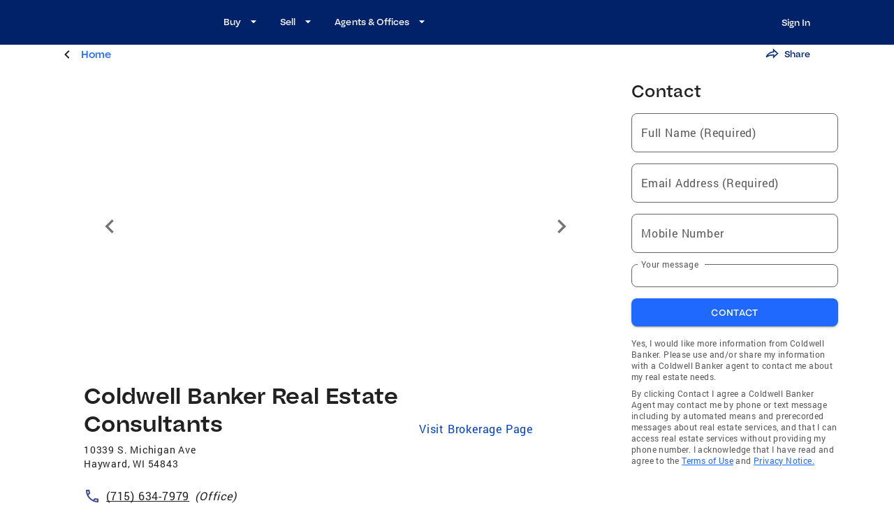

--- FILE ---
content_type: text/html; charset=utf-8
request_url: https://www.coldwellbanker.com/wi/hayward/offices/coldwell-banker-real-estate-consultants/oid-P00400000FDdqUE45q1jhxagl6pqNclHFW7hGrfD
body_size: 50453
content:
<!DOCTYPE html><html lang="en-US"><head><meta charSet="utf-8"/><meta name="viewport" content="width=device-width, initial-scale=1, user-scalable=yes, maximum-scale=4"/><title>Coldwell Banker Real Estate Consultants - Real Estate Broker in Hayward, WI</title><meta name="description" content="Coldwell Banker Real Estate Consultants Real Estate Agent Service. Trusted Broker Serving Wisconsin"/><meta property="og:type" content="website"/><meta property="og:title" content="Coldwell Banker Real Estate Consultants - Real Estate Broker in Hayward, WI"/><meta property="og:description" content="Coldwell Banker Real Estate Consultants Real Estate Agent Service. Trusted Broker Serving Wisconsin"/><script id="breadcrumb" type="application/ld+json">{"@context":"https://schema.org","@type":"BreadcrumbList","itemListElement":[{"@type":"ListItem","position":1,"name":"Homes for Sale","item":"https://www.coldwellbanker.com/"},{"@type":"ListItem","position":2,"name":"Real Estate Offices","item":"https://www.coldwellbanker.com/sitemap/offices"},{"@type":"ListItem","position":3,"name":"Wisconsin Real Estate Offices","item":"https://www.coldwellbanker.com/sitemap/offices/wisconsin-real-estate-offices"},{"@type":"ListItem","position":4,"name":"Hayward Real Estate Offices","item":"https://www.coldwellbanker.com/city/wi/hayward/offices"}]}</script><meta name="next-head-count" content="8"/><meta name="theme-color" content="#1F69FF"/><link rel="preload" href="/fonts/Bauziet-Norm-Regular.otf" as="font" type="font/otf" crossorigin=""/><link rel="preload" href="/fonts/Bauziet-Norm-Medium.otf" as="font" type="font/otf" crossorigin=""/><link rel="preload" href="/fonts/Bauziet-Norm-SemiBold.otf" as="font" type="font/otf" crossorigin=""/><link rel="preload" href="/fonts/Roboto-Regular.woff" as="font" type="font/woff" crossorigin=""/><link rel="preload" href="/fonts/Roboto-Medium.woff" as="font" type="font/woff" crossorigin=""/><link rel="preload" href="/fonts/Roboto-Bold.woff" as="font" type="font/woff" crossorigin=""/><link rel="icon" href="/favicon.ico"/><link rel="apple-touch-icon" sizes="152x152" href="/apple-touch-icon-152x152.png"/><link rel="apple-touch-icon" sizes="180x180" href="/apple-touch-icon-167x167.png"/><link rel="apple-touch-icon" sizes="167x167" href="/apple-touch-icon-180x180.png"/><link rel="manifest" href="/site.webmanifest"/><link rel="mask-icon" href="/favicon.svg"/><link rel="icon" type="image/png" sizes="16x16" href="/favicon-16x16.png"/><link rel="icon" type="image/png" sizes="32x32" href="/favicon-32x32.png"/><link rel="icon" type="image/png" sizes="48x48" href="/favicon-48x48.png"/><style data-emotion="css-global 0"></style><style data-emotion="css-global olgplx">html{-webkit-font-smoothing:antialiased;-moz-osx-font-smoothing:grayscale;box-sizing:border-box;-webkit-text-size-adjust:100%;}*,*::before,*::after{box-sizing:inherit;}strong,b{font-weight:700;}body{margin:0;color:rgba(0, 0, 0, 0.87);font-family:Roboto;font-weight:400;font-size:16px;line-height:24px;letter-spacing:0.8px;background-color:#FFFFFF;}@media (max-width:599.95px){body{font-size:16px;line-height:24px;letter-spacing:0.4px;}}@media print{body{background-color:#fff;}}body::backdrop{background-color:#FFFFFF;}h1,h2,h3,h4,h5,h6,p{margin:0;}</style><style data-emotion="css-global animation-61bdi0">@-webkit-keyframes animation-61bdi0{0%{-webkit-transform:rotate(0deg);-moz-transform:rotate(0deg);-ms-transform:rotate(0deg);transform:rotate(0deg);}100%{-webkit-transform:rotate(360deg);-moz-transform:rotate(360deg);-ms-transform:rotate(360deg);transform:rotate(360deg);}}@keyframes animation-61bdi0{0%{-webkit-transform:rotate(0deg);-moz-transform:rotate(0deg);-ms-transform:rotate(0deg);transform:rotate(0deg);}100%{-webkit-transform:rotate(360deg);-moz-transform:rotate(360deg);-ms-transform:rotate(360deg);transform:rotate(360deg);}}</style><style data-emotion="css-global animation-1p2h4ri">@-webkit-keyframes animation-1p2h4ri{0%{stroke-dasharray:1px,200px;stroke-dashoffset:0;}50%{stroke-dasharray:100px,200px;stroke-dashoffset:-15px;}100%{stroke-dasharray:100px,200px;stroke-dashoffset:-125px;}}@keyframes animation-1p2h4ri{0%{stroke-dasharray:1px,200px;stroke-dashoffset:0;}50%{stroke-dasharray:100px,200px;stroke-dashoffset:-15px;}100%{stroke-dasharray:100px,200px;stroke-dashoffset:-125px;}}</style><style data-emotion="css-global 1prfaxn">@-webkit-keyframes mui-auto-fill{from{display:block;}}@keyframes mui-auto-fill{from{display:block;}}@-webkit-keyframes mui-auto-fill-cancel{from{display:block;}}@keyframes mui-auto-fill-cancel{from{display:block;}}</style><style data-emotion="css 1rr9cau-MuiBackdrop-root xdbj64-MuiCircularProgress-root 1idz92c-MuiCircularProgress-svg 176wh8e-MuiCircularProgress-circle 1is61y6 1kfd6mn-MuiPaper-root-MuiAppBar-root 1ed3hv0-MuiContainer-root 1iezxgl-MuiToolbar-root vpk1t2 5akf41-MuiButtonBase-root-MuiIconButton-root i4bv87-MuiSvgIcon-root e229wu i9gxme qvsrxl-MuiStack-root q2y5p0-MuiButtonBase-root-MuiButton-root 1gnd1fd-MuiButton-endIcon wxa5q9-MuiButtonBase-root-MuiButton-root 1gsuzl5-MuiContainer-root l9ac6l 8uw9on-MuiTypography-root-MuiBreadcrumbs-root 4pdmu4-MuiBreadcrumbs-ol mahofq-MuiButtonBase-root-MuiButton-root gcc2o7-MuiButton-startIcon 1mokzms-MuiSvgIcon-root 70qvj9 up8ea2-MuiButtonBase-root-MuiIconButton-root e11mle-MuiSvgIcon-root 7f25vv-MuiButtonBase-root-MuiButton-root 17slstj-MuiSvgIcon-root w15vat-MuiContainer-root 118p51k-MuiGrid-root 138cpf5-MuiGrid-root 1td3az6-MuiGrid-root n8c9oc-MuiGrid-root 1ay2c7g-MuiGrid-root tg84r2-MuiGrid-root 1fnole9-MuiGrid-root 2eusg0-MuiStack-root 13qdu4b 1btgvsp-MuiTypography-root-MuiLink-root gqs2ss-MuiGrid-root 1okj3ks-MuiStack-root 1lhv3dq-MuiTypography-root 1ihog7-MuiTypography-root 3pcoju-MuiGrid-root 1jzi3sl-MuiGrid-root j274s6-MuiGrid-root w4z10b-MuiStack-root 1cd7xk7-MuiSvgIcon-root 11cfj76-MuiTypography-root-MuiLink-root 1gwzz8h-MuiTypography-root rikatd t4rk8n-MuiTypography-root f7qal8-MuiTypography-root-MuiLink-root 517qvb-MuiTypography-root 1ne7q9-MuiGrid-root pnw06g-MuiGrid-root e53awj-MuiStack-root 2dpc3t-MuiButtonBase-root-MuiIconButton-root 1sv5ur6 1di2a3m 1gmn06i 11tm1vy-MuiGrid-root 1jo3wt5-MuiTypography-root-MuiBreadcrumbs-root 1lgu1sj-MuiTypography-root-MuiLink-root 1vxfcal-MuiTypography-root 1wuw8dw-MuiBreadcrumbs-separator cezwba-MuiGrid-root 11lq3yg-MuiGrid-root avial9-MuiGrid-root 1xi31xy 1mbgmsu-MuiTypography-root ir4u9n 1n60km3-MuiTypography-root 1wfc58q-MuiTypography-root-MuiLink-root 79elbk m28vvs a75ja0-MuiButtonBase-root-MuiIconButton-root 1qicilq-MuiSvgIcon-root 2e5uvn-MuiPaper-root-MuiCard-root 1rru18a 1cht6n8 vhsz08 8l6qhu-MuiCircularProgress-root tidr4j-MuiChip-root 1abor72-MuiSvgIcon-root t3ycia-MuiChip-label us0ydm-MuiCardContent-root 3g8exw-MuiStack-root j7qwjs mw3rtu-MuiStack-root 11ua8iz-MuiTypography-root 1r9q44r 7p7fje-MuiStack-root 1vk6ct3-MuiSvgIcon-root 1p1uxgx-MuiTypography-root xmc6xm-MuiTypography-root mnzl2y 1dt666y-MuiTypography-root 1o06tu8-MuiDivider-root fwmoek-MuiTypography-root q3nr5k xpnbc5-MuiTypography-root 1izoij5-MuiTypography-root 1v1fbwe hfwp7j-MuiButtonBase-root-MuiFab-root yt2h2d-MuiGrid-root gg4vpm k7t77l-MuiTypography-root 1cssz41-MuiGrid-root hpl09f-MuiGrid-root 1dm0p6-MuiTypography-root-MuiLink-root u8uh4w-MuiPaper-root-MuiCard-root 10cinx1 1qbptwn-MuiCardContent-root 1p5q5e5-MuiStack-root 1l2okv9 1hmk6va-MuiTypography-root sz8s6n-MuiStack-root 3ek3ht-MuiSvgIcon-root 1gpv9k5-MuiTypography-root-MuiLink-root 1htkqtf-MuiTypography-root csa8d1-MuiStack-root a41iwz-MuiTypography-root-MuiLink-root 1o2wqkd-MuiGrid-root 22dbtf-MuiTypography-root 1re92ug 1a5brwr-MuiGrid-root 1cr9zq0-MuiGrid-root pnvh4i-MuiTypography-root 1o7zsax-MuiButtonBase-root-MuiButton-root 37jdci-MuiTypography-root ddg7s9-MuiSvgIcon-root 1vm4bya-MuiGrid-root lqhac3 1d4c369-MuiTypography-root lq49r8-MuiStack-root 1p0o9kr-MuiFormControl-root-MuiTextField-root 15hdxr2-MuiFormLabel-root-MuiInputLabel-root 2buz4w-MuiInputBase-root-MuiOutlinedInput-root 1t8l2tu-MuiInputBase-input-MuiOutlinedInput-input 1d3z3hw-MuiOutlinedInput-notchedOutline yjsfm1 j34a2s-MuiFormLabel-root-MuiInputLabel-root 4txwcw-MuiInputBase-root-MuiOutlinedInput-root 1sqnrkk-MuiInputBase-input-MuiOutlinedInput-input 14lo706 24t0j3-MuiButtonBase-root-MuiButton-root 1ctu173-MuiTypography-root 1yy0iqb-MuiGrid-root zhm7l7-MuiGrid-root 1xqercz 1dh72ei-MuiContainer-root qtp6mg u670p6 1yjeebp-MuiStack-root mr4olk 1lxwves 10g4jep vqm4qd 1vf80yb-MuiTypography-root vsbvg8 1ykxdpo-MuiButtonBase-root-MuiIconButton-root ex7cty 146ng2d-MuiStack-root 4izy1g-MuiStack-root cz7jd6 wsp32j-MuiTypography-root h787gc-MuiStack-root hyt7kp-MuiTypography-root-MuiLink-root pbvr3f-MuiStack-root 5vqank f779bt-MuiStack-root l2gi56-MuiPaper-root-MuiAccordion-root 1e3amfx-MuiButtonBase-root-MuiAccordionSummary-root o4b71y-MuiAccordionSummary-content 1c34nlv-MuiTypography-root k3go56-MuiAccordionSummary-expandIconWrapper 1bh1gcp-MuiSvgIcon-root bz4dnt-MuiCollapse-root smkl36-MuiCollapse-wrapper 9l5vo-MuiCollapse-wrapperInner vanb3r-MuiAccordionDetails-root 1wifpna dt3agc-MuiTypography-root ohcgym o14dr ml1w6t 1qm1ha9-MuiStack-root 1dxkf3k 1px4hwh 1czq2rd 1ul9u4g-MuiTypography-root pf0hvf 1te68q-MuiGrid-root 13i4rnv-MuiGrid-root mk40zj-MuiTypography-root ev762u-MuiGrid-root 1mjaoai-MuiTypography-root-MuiLink-root 1wvtotu ps076o-MuiDivider-root 1nonfvl 1f7miv1-MuiTypography-root">.css-1rr9cau-MuiBackdrop-root{position:fixed;display:-webkit-box;display:-webkit-flex;display:-ms-flexbox;display:flex;-webkit-align-items:center;-webkit-box-align:center;-ms-flex-align:center;align-items:center;-webkit-box-pack:center;-ms-flex-pack:center;-webkit-justify-content:center;justify-content:center;right:0;bottom:0;top:0;left:0;background-color:rgba(0, 0, 0, 0.5);-webkit-tap-highlight-color:transparent;background-color:rgba(0, 0, 0, 0.5);z-index:1201;}.css-xdbj64-MuiCircularProgress-root{display:inline-block;color:#1F69FF;-webkit-animation:animation-61bdi0 1.4s linear infinite;animation:animation-61bdi0 1.4s linear infinite;color:rgba(255, 255, 255, 0.56);}.css-1idz92c-MuiCircularProgress-svg{display:block;}.css-176wh8e-MuiCircularProgress-circle{stroke:currentColor;stroke-dasharray:80px,200px;stroke-dashoffset:0;-webkit-animation:animation-1p2h4ri 1.4s ease-in-out infinite;animation:animation-1p2h4ri 1.4s ease-in-out infinite;}.css-1is61y6{-webkit-box-flex:1;-webkit-flex-grow:1;-ms-flex-positive:1;flex-grow:1;margin-bottom:56px;}.css-1kfd6mn-MuiPaper-root-MuiAppBar-root{background-color:#FFFFFF;color:rgba(0, 0, 0, 0.87);-webkit-transition:box-shadow 300ms cubic-bezier(0.4, 0, 0.2, 1) 0ms;transition:box-shadow 300ms cubic-bezier(0.4, 0, 0.2, 1) 0ms;box-shadow:none;display:-webkit-box;display:-webkit-flex;display:-ms-flexbox;display:flex;-webkit-flex-direction:column;-ms-flex-direction:column;flex-direction:column;width:100%;box-sizing:border-box;-webkit-flex-shrink:0;-ms-flex-negative:0;flex-shrink:0;position:fixed;z-index:1100;top:0;left:auto;right:0;background-color:#012169;color:#FFFFFF;padding-right:0px;background:rgba(1, 33, 105, 1);}@media print{.css-1kfd6mn-MuiPaper-root-MuiAppBar-root{position:absolute;}}.css-1ed3hv0-MuiContainer-root{width:100%;margin-left:auto;box-sizing:border-box;margin-right:auto;display:block;}@media (min-width:1536px){.css-1ed3hv0-MuiContainer-root{max-width:1536px;}}@media (min-width:0px){.css-1ed3hv0-MuiContainer-root{height:56px;padding:0px 32px 0 32px;}}@media (min-width:600px){.css-1ed3hv0-MuiContainer-root{height:64px;padding:0px 64px 0 64px;}}@media (min-width:1025px){.css-1ed3hv0-MuiContainer-root{padding:0px 104px 0px 114px;}}.css-1iezxgl-MuiToolbar-root{position:relative;display:-webkit-box;display:-webkit-flex;display:-ms-flexbox;display:flex;-webkit-align-items:center;-webkit-box-align:center;-ms-flex-align:center;align-items:center;min-height:56px;gap:24px;}@media (min-width:0px){@media (orientation: landscape){.css-1iezxgl-MuiToolbar-root{min-height:48px;}}}@media (min-width:600px){.css-1iezxgl-MuiToolbar-root{min-height:64px;}}@media (min-width:0px){.css-vpk1t2{display:-webkit-box;display:-webkit-flex;display:-ms-flexbox;display:flex;}}@media (min-width:1025px){.css-vpk1t2{display:none;}}.css-5akf41-MuiButtonBase-root-MuiIconButton-root{display:-webkit-inline-box;display:-webkit-inline-flex;display:-ms-inline-flexbox;display:inline-flex;-webkit-align-items:center;-webkit-box-align:center;-ms-flex-align:center;align-items:center;-webkit-box-pack:center;-ms-flex-pack:center;-webkit-justify-content:center;justify-content:center;position:relative;box-sizing:border-box;-webkit-tap-highlight-color:transparent;background-color:transparent;outline:0;border:0;margin:0;border-radius:0;padding:0;cursor:pointer;-webkit-user-select:none;-moz-user-select:none;-ms-user-select:none;user-select:none;vertical-align:middle;-moz-appearance:none;-webkit-appearance:none;-webkit-text-decoration:none;text-decoration:none;color:inherit;text-align:center;-webkit-flex:0 0 auto;-ms-flex:0 0 auto;flex:0 0 auto;font-size:1.5rem;padding:8px;border-radius:50%;overflow:visible;color:rgba(255, 255, 255, 0.56);-webkit-transition:background-color 150ms cubic-bezier(0.4, 0, 0.2, 1) 0ms;transition:background-color 150ms cubic-bezier(0.4, 0, 0.2, 1) 0ms;margin-left:-12px;color:inherit;padding:12px;font-size:1.75rem;margin-left:auto;margin-right:auto;padding-left:0px;}.css-5akf41-MuiButtonBase-root-MuiIconButton-root::-moz-focus-inner{border-style:none;}.css-5akf41-MuiButtonBase-root-MuiIconButton-root.Mui-disabled{pointer-events:none;cursor:default;}@media print{.css-5akf41-MuiButtonBase-root-MuiIconButton-root{-webkit-print-color-adjust:exact;color-adjust:exact;}}.css-5akf41-MuiButtonBase-root-MuiIconButton-root:hover{background-color:rgba(255, 255, 255, 0.04);}@media (hover: none){.css-5akf41-MuiButtonBase-root-MuiIconButton-root:hover{background-color:transparent;}}.css-5akf41-MuiButtonBase-root-MuiIconButton-root.Mui-disabled{background-color:transparent;color:rgba(0, 0, 0, 0.55);}.css-i4bv87-MuiSvgIcon-root{-webkit-user-select:none;-moz-user-select:none;-ms-user-select:none;user-select:none;width:1em;height:1em;display:inline-block;fill:currentColor;-webkit-flex-shrink:0;-ms-flex-negative:0;flex-shrink:0;-webkit-transition:fill 200ms cubic-bezier(0.4, 0, 0.2, 1) 0ms;transition:fill 200ms cubic-bezier(0.4, 0, 0.2, 1) 0ms;font-size:1.5rem;}@media (min-width:0px){.css-e229wu{display:none;}}@media (min-width:1025px){.css-e229wu{display:-webkit-box;display:-webkit-flex;display:-ms-flexbox;display:flex;}}.css-i9gxme{-webkit-box-flex:1;-webkit-flex-grow:1;-ms-flex-positive:1;flex-grow:1;}.css-qvsrxl-MuiStack-root{display:-webkit-box;display:-webkit-flex;display:-ms-flexbox;display:flex;-webkit-flex-direction:row;-ms-flex-direction:row;flex-direction:row;-webkit-align-items:center;-webkit-box-align:center;-ms-flex-align:center;align-items:center;}.css-qvsrxl-MuiStack-root>:not(style)+:not(style){margin:0;margin-left:8px;}@media (min-width:0px){.css-qvsrxl-MuiStack-root{display:none;}}@media (min-width:1025px){.css-qvsrxl-MuiStack-root{display:-webkit-box;display:-webkit-flex;display:-ms-flexbox;display:flex;}}.css-q2y5p0-MuiButtonBase-root-MuiButton-root{display:-webkit-inline-box;display:-webkit-inline-flex;display:-ms-inline-flexbox;display:inline-flex;-webkit-align-items:center;-webkit-box-align:center;-ms-flex-align:center;align-items:center;-webkit-box-pack:center;-ms-flex-pack:center;-webkit-justify-content:center;justify-content:center;position:relative;box-sizing:border-box;-webkit-tap-highlight-color:transparent;background-color:transparent;outline:0;border:0;margin:0;border-radius:0;padding:0;cursor:pointer;-webkit-user-select:none;-moz-user-select:none;-ms-user-select:none;user-select:none;vertical-align:middle;-moz-appearance:none;-webkit-appearance:none;-webkit-text-decoration:none;text-decoration:none;color:inherit;font-family:"Roboto","Helvetica","Arial",sans-serif;font-weight:500;font-size:0.875rem;line-height:1.75;letter-spacing:0.02857em;text-transform:uppercase;min-width:64px;padding:6px 8px;border-radius:8px;-webkit-transition:background-color 250ms cubic-bezier(0.4, 0, 0.2, 1) 0ms,box-shadow 250ms cubic-bezier(0.4, 0, 0.2, 1) 0ms,border-color 250ms cubic-bezier(0.4, 0, 0.2, 1) 0ms,color 250ms cubic-bezier(0.4, 0, 0.2, 1) 0ms;transition:background-color 250ms cubic-bezier(0.4, 0, 0.2, 1) 0ms,box-shadow 250ms cubic-bezier(0.4, 0, 0.2, 1) 0ms,border-color 250ms cubic-bezier(0.4, 0, 0.2, 1) 0ms,color 250ms cubic-bezier(0.4, 0, 0.2, 1) 0ms;color:#1F69FF;height:40px;border-radius:8px;font-family:Bauziet;font-weight:500;font-size:13px;line-height:24px;letter-spacing:0.08;height:24px;font-family:Bauziet;font-weight:500;font-size:13px;line-height:24px;letter-spacing:0.05px;color:#fff;text-transform:none;font-family:Bauziet;letter-spacing:0.05px;}.css-q2y5p0-MuiButtonBase-root-MuiButton-root::-moz-focus-inner{border-style:none;}.css-q2y5p0-MuiButtonBase-root-MuiButton-root.Mui-disabled{pointer-events:none;cursor:default;}@media print{.css-q2y5p0-MuiButtonBase-root-MuiButton-root{-webkit-print-color-adjust:exact;color-adjust:exact;}}.css-q2y5p0-MuiButtonBase-root-MuiButton-root:hover{-webkit-text-decoration:none;text-decoration:none;background-color:rgba(31, 105, 255, 0.04);}@media (hover: none){.css-q2y5p0-MuiButtonBase-root-MuiButton-root:hover{background-color:transparent;}}.css-q2y5p0-MuiButtonBase-root-MuiButton-root.Mui-disabled{color:rgba(0, 0, 0, 0.55);}@media (min-width:1025px){.css-q2y5p0-MuiButtonBase-root-MuiButton-root{padding:18px 8px 20px 16px;}}.css-q2y5p0-MuiButtonBase-root-MuiButton-root:active{background-color:transparent!important;-webkit-text-decoration:underline!important;text-decoration:underline!important;text-decoration-style:solid!important;text-underline-offset:5px!important;text-decoration-thickness:1.5px!important;}.css-q2y5p0-MuiButtonBase-root-MuiButton-root:hover{background-color:transparent!important;-webkit-text-decoration:underline!important;text-decoration:underline!important;text-decoration-style:solid!important;text-underline-offset:5px!important;text-decoration-thickness:1.5px!important;}.css-1gnd1fd-MuiButton-endIcon{display:inherit;margin-right:-4px;margin-left:8px;}.css-1gnd1fd-MuiButton-endIcon>*:nth-of-type(1){font-size:20px;}.css-wxa5q9-MuiButtonBase-root-MuiButton-root{display:-webkit-inline-box;display:-webkit-inline-flex;display:-ms-inline-flexbox;display:inline-flex;-webkit-align-items:center;-webkit-box-align:center;-ms-flex-align:center;align-items:center;-webkit-box-pack:center;-ms-flex-pack:center;-webkit-justify-content:center;justify-content:center;position:relative;box-sizing:border-box;-webkit-tap-highlight-color:transparent;background-color:transparent;outline:0;border:0;margin:0;border-radius:0;padding:0;cursor:pointer;-webkit-user-select:none;-moz-user-select:none;-ms-user-select:none;user-select:none;vertical-align:middle;-moz-appearance:none;-webkit-appearance:none;-webkit-text-decoration:none;text-decoration:none;color:inherit;font-family:"Roboto","Helvetica","Arial",sans-serif;font-weight:500;font-size:0.875rem;line-height:1.75;letter-spacing:0.02857em;text-transform:uppercase;min-width:64px;padding:6px 16px;border-radius:8px;-webkit-transition:background-color 250ms cubic-bezier(0.4, 0, 0.2, 1) 0ms,box-shadow 250ms cubic-bezier(0.4, 0, 0.2, 1) 0ms,border-color 250ms cubic-bezier(0.4, 0, 0.2, 1) 0ms,color 250ms cubic-bezier(0.4, 0, 0.2, 1) 0ms;transition:background-color 250ms cubic-bezier(0.4, 0, 0.2, 1) 0ms,box-shadow 250ms cubic-bezier(0.4, 0, 0.2, 1) 0ms,border-color 250ms cubic-bezier(0.4, 0, 0.2, 1) 0ms,color 250ms cubic-bezier(0.4, 0, 0.2, 1) 0ms;height:40px;border-radius:8px;font-family:Bauziet;font-weight:500;font-size:13px;line-height:24px;letter-spacing:0.08;display:-webkit-box;display:-webkit-flex;display:-ms-flexbox;display:flex;-webkit-flex-direction:column;-ms-flex-direction:column;flex-direction:column;-webkit-align-items:flex-end;-webkit-box-align:flex-end;-ms-flex-align:flex-end;align-items:flex-end;-webkit-box-pack:center;-ms-flex-pack:center;-webkit-justify-content:center;justify-content:center;text-transform:none;margin-left:auto;letter-spacing:0.05px;}.css-wxa5q9-MuiButtonBase-root-MuiButton-root::-moz-focus-inner{border-style:none;}.css-wxa5q9-MuiButtonBase-root-MuiButton-root.Mui-disabled{pointer-events:none;cursor:default;}@media print{.css-wxa5q9-MuiButtonBase-root-MuiButton-root{-webkit-print-color-adjust:exact;color-adjust:exact;}}.css-wxa5q9-MuiButtonBase-root-MuiButton-root:hover{-webkit-text-decoration:none;text-decoration:none;background-color:rgba(0, 0, 0, 0.04);}@media (hover: none){.css-wxa5q9-MuiButtonBase-root-MuiButton-root:hover{background-color:transparent;}}.css-wxa5q9-MuiButtonBase-root-MuiButton-root.Mui-disabled{color:rgba(0, 0, 0, 0.55);}.css-wxa5q9-MuiButtonBase-root-MuiButton-root:hover{background-color:transparent!important;-webkit-text-decoration:underline!important;text-decoration:underline!important;text-decoration-style:solid!important;text-underline-offset:5px!important;text-decoration-thickness:1.5px!important;}.css-1gsuzl5-MuiContainer-root{width:100%;margin-left:auto;box-sizing:border-box;margin-right:auto;display:block;border-color:rgba(0, 0, 0, 0.12);}.css-l9ac6l{max-width:1536px;margin:auto;display:-webkit-box;display:-webkit-flex;display:-ms-flexbox;display:flex;-webkit-box-pack:justify;-webkit-justify-content:space-between;justify-content:space-between;background-color:rgba(255, 255, 255, 1);}@media (min-width:0px){.css-l9ac6l{padding:0 24px 0 8px;}}@media (min-width:600px){.css-l9ac6l{padding:0 64px 0 28px;}}@media (min-width:1025px){.css-l9ac6l{padding:0 112px 0 80px;}}@media (min-width:1280px){.css-l9ac6l{padding:8px 112px 0 80px;}}.css-8uw9on-MuiTypography-root-MuiBreadcrumbs-root{margin:0;font-family:Roboto;font-weight:400;font-size:16px;line-height:24px;letter-spacing:0.8px;color:rgba(0, 0, 0, 0.65);padding-left:0px;display:-webkit-box;display:-webkit-flex;display:-ms-flexbox;display:flex;}@media (max-width:599.95px){.css-8uw9on-MuiTypography-root-MuiBreadcrumbs-root{font-size:16px;line-height:24px;letter-spacing:0.4px;}}.css-4pdmu4-MuiBreadcrumbs-ol{display:-webkit-box;display:-webkit-flex;display:-ms-flexbox;display:flex;-webkit-box-flex-wrap:wrap;-webkit-flex-wrap:wrap;-ms-flex-wrap:wrap;flex-wrap:wrap;-webkit-align-items:center;-webkit-box-align:center;-ms-flex-align:center;align-items:center;padding:0;margin:0;list-style:none;}.css-mahofq-MuiButtonBase-root-MuiButton-root{display:-webkit-inline-box;display:-webkit-inline-flex;display:-ms-inline-flexbox;display:inline-flex;-webkit-align-items:center;-webkit-box-align:center;-ms-flex-align:center;align-items:center;-webkit-box-pack:center;-ms-flex-pack:center;-webkit-justify-content:center;justify-content:center;position:relative;box-sizing:border-box;-webkit-tap-highlight-color:transparent;background-color:transparent;outline:0;border:0;margin:0;border-radius:0;padding:0;cursor:pointer;-webkit-user-select:none;-moz-user-select:none;-ms-user-select:none;user-select:none;vertical-align:middle;-moz-appearance:none;-webkit-appearance:none;-webkit-text-decoration:none;text-decoration:none;color:inherit;font-family:"Roboto","Helvetica","Arial",sans-serif;font-weight:500;font-size:0.875rem;line-height:1.75;letter-spacing:0.02857em;text-transform:uppercase;min-width:64px;padding:6px 8px;border-radius:8px;-webkit-transition:background-color 250ms cubic-bezier(0.4, 0, 0.2, 1) 0ms,box-shadow 250ms cubic-bezier(0.4, 0, 0.2, 1) 0ms,border-color 250ms cubic-bezier(0.4, 0, 0.2, 1) 0ms,color 250ms cubic-bezier(0.4, 0, 0.2, 1) 0ms;transition:background-color 250ms cubic-bezier(0.4, 0, 0.2, 1) 0ms,box-shadow 250ms cubic-bezier(0.4, 0, 0.2, 1) 0ms,border-color 250ms cubic-bezier(0.4, 0, 0.2, 1) 0ms,color 250ms cubic-bezier(0.4, 0, 0.2, 1) 0ms;color:#1F69FF;height:40px;border-radius:8px;font-family:Bauziet;font-weight:500;font-size:13px;line-height:24px;letter-spacing:0.08;height:24px;font-family:Bauziet;font-weight:500;font-size:13px;line-height:24px;letter-spacing:0.05px;letter-spacing:0.05px;text-transform:none;line-height:26px;}.css-mahofq-MuiButtonBase-root-MuiButton-root::-moz-focus-inner{border-style:none;}.css-mahofq-MuiButtonBase-root-MuiButton-root.Mui-disabled{pointer-events:none;cursor:default;}@media print{.css-mahofq-MuiButtonBase-root-MuiButton-root{-webkit-print-color-adjust:exact;color-adjust:exact;}}.css-mahofq-MuiButtonBase-root-MuiButton-root:hover{-webkit-text-decoration:none;text-decoration:none;background-color:rgba(31, 105, 255, 0.04);}@media (hover: none){.css-mahofq-MuiButtonBase-root-MuiButton-root:hover{background-color:transparent;}}.css-mahofq-MuiButtonBase-root-MuiButton-root.Mui-disabled{color:rgba(0, 0, 0, 0.55);}@media (min-width:0px){.css-mahofq-MuiButtonBase-root-MuiButton-root{font-size:15px;}}@media (min-width:600px){.css-mahofq-MuiButtonBase-root-MuiButton-root{font-size:15px;}}.css-gcc2o7-MuiButton-startIcon{display:inherit;margin-right:8px;margin-left:-4px;}.css-gcc2o7-MuiButton-startIcon>*:nth-of-type(1){font-size:20px;}.css-1mokzms-MuiSvgIcon-root{-webkit-user-select:none;-moz-user-select:none;-ms-user-select:none;user-select:none;width:1em;height:1em;display:inline-block;fill:currentColor;-webkit-flex-shrink:0;-ms-flex-negative:0;flex-shrink:0;-webkit-transition:fill 200ms cubic-bezier(0.4, 0, 0.2, 1) 0ms;transition:fill 200ms cubic-bezier(0.4, 0, 0.2, 1) 0ms;font-size:1.5rem;color:rgba(0, 0, 0, 0.87);font-size:24px!important;}.css-70qvj9{display:-webkit-box;display:-webkit-flex;display:-ms-flexbox;display:flex;-webkit-align-items:center;-webkit-box-align:center;-ms-flex-align:center;align-items:center;}.css-up8ea2-MuiButtonBase-root-MuiIconButton-root{display:-webkit-inline-box;display:-webkit-inline-flex;display:-ms-inline-flexbox;display:inline-flex;-webkit-align-items:center;-webkit-box-align:center;-ms-flex-align:center;align-items:center;-webkit-box-pack:center;-ms-flex-pack:center;-webkit-justify-content:center;justify-content:center;position:relative;box-sizing:border-box;-webkit-tap-highlight-color:transparent;background-color:transparent;outline:0;border:0;margin:0;border-radius:0;padding:0;cursor:pointer;-webkit-user-select:none;-moz-user-select:none;-ms-user-select:none;user-select:none;vertical-align:middle;-moz-appearance:none;-webkit-appearance:none;-webkit-text-decoration:none;text-decoration:none;color:inherit;text-align:center;-webkit-flex:0 0 auto;-ms-flex:0 0 auto;flex:0 0 auto;font-size:1.5rem;padding:8px;border-radius:50%;overflow:visible;color:rgba(255, 255, 255, 0.56);-webkit-transition:background-color 150ms cubic-bezier(0.4, 0, 0.2, 1) 0ms;transition:background-color 150ms cubic-bezier(0.4, 0, 0.2, 1) 0ms;color:#012169;max-width:40px;height:40px;}.css-up8ea2-MuiButtonBase-root-MuiIconButton-root::-moz-focus-inner{border-style:none;}.css-up8ea2-MuiButtonBase-root-MuiIconButton-root.Mui-disabled{pointer-events:none;cursor:default;}@media print{.css-up8ea2-MuiButtonBase-root-MuiIconButton-root{-webkit-print-color-adjust:exact;color-adjust:exact;}}.css-up8ea2-MuiButtonBase-root-MuiIconButton-root:hover{background-color:rgba(255, 255, 255, 0.04);}@media (hover: none){.css-up8ea2-MuiButtonBase-root-MuiIconButton-root:hover{background-color:transparent;}}.css-up8ea2-MuiButtonBase-root-MuiIconButton-root:hover{background-color:rgba(1, 33, 105, 0.04);}@media (hover: none){.css-up8ea2-MuiButtonBase-root-MuiIconButton-root:hover{background-color:transparent;}}.css-up8ea2-MuiButtonBase-root-MuiIconButton-root.Mui-disabled{background-color:transparent;color:rgba(0, 0, 0, 0.55);}@media (min-width:1025px){.css-up8ea2-MuiButtonBase-root-MuiIconButton-root{display:none;}}.css-e11mle-MuiSvgIcon-root{-webkit-user-select:none;-moz-user-select:none;-ms-user-select:none;user-select:none;width:1em;height:1em;display:inline-block;fill:currentColor;-webkit-flex-shrink:0;-ms-flex-negative:0;flex-shrink:0;-webkit-transition:fill 200ms cubic-bezier(0.4, 0, 0.2, 1) 0ms;transition:fill 200ms cubic-bezier(0.4, 0, 0.2, 1) 0ms;font-size:1.25rem;color:#fff;}.css-7f25vv-MuiButtonBase-root-MuiButton-root{display:-webkit-inline-box;display:-webkit-inline-flex;display:-ms-inline-flexbox;display:inline-flex;-webkit-align-items:center;-webkit-box-align:center;-ms-flex-align:center;align-items:center;-webkit-box-pack:center;-ms-flex-pack:center;-webkit-justify-content:center;justify-content:center;position:relative;box-sizing:border-box;-webkit-tap-highlight-color:transparent;background-color:transparent;outline:0;border:0;margin:0;border-radius:0;padding:0;cursor:pointer;-webkit-user-select:none;-moz-user-select:none;-ms-user-select:none;user-select:none;vertical-align:middle;-moz-appearance:none;-webkit-appearance:none;-webkit-text-decoration:none;text-decoration:none;color:inherit;font-family:"Roboto","Helvetica","Arial",sans-serif;font-weight:500;font-size:0.875rem;line-height:1.75;letter-spacing:0.02857em;text-transform:uppercase;min-width:64px;padding:6px 8px;border-radius:8px;-webkit-transition:background-color 250ms cubic-bezier(0.4, 0, 0.2, 1) 0ms,box-shadow 250ms cubic-bezier(0.4, 0, 0.2, 1) 0ms,border-color 250ms cubic-bezier(0.4, 0, 0.2, 1) 0ms,color 250ms cubic-bezier(0.4, 0, 0.2, 1) 0ms;transition:background-color 250ms cubic-bezier(0.4, 0, 0.2, 1) 0ms,box-shadow 250ms cubic-bezier(0.4, 0, 0.2, 1) 0ms,border-color 250ms cubic-bezier(0.4, 0, 0.2, 1) 0ms,color 250ms cubic-bezier(0.4, 0, 0.2, 1) 0ms;color:#012169;height:40px;border-radius:8px;font-family:Bauziet;font-weight:500;font-size:13px;line-height:24px;letter-spacing:0.08;height:24px;font-family:Bauziet;font-weight:500;font-size:13px;line-height:24px;letter-spacing:0.05px;letter-spacing:0.05px;text-transform:capitalize;}.css-7f25vv-MuiButtonBase-root-MuiButton-root::-moz-focus-inner{border-style:none;}.css-7f25vv-MuiButtonBase-root-MuiButton-root.Mui-disabled{pointer-events:none;cursor:default;}@media print{.css-7f25vv-MuiButtonBase-root-MuiButton-root{-webkit-print-color-adjust:exact;color-adjust:exact;}}.css-7f25vv-MuiButtonBase-root-MuiButton-root:hover{-webkit-text-decoration:none;text-decoration:none;background-color:rgba(1, 33, 105, 0.04);}@media (hover: none){.css-7f25vv-MuiButtonBase-root-MuiButton-root:hover{background-color:transparent;}}.css-7f25vv-MuiButtonBase-root-MuiButton-root.Mui-disabled{color:rgba(0, 0, 0, 0.55);}@media (min-width:0px){.css-7f25vv-MuiButtonBase-root-MuiButton-root{display:none;}}@media (min-width:1025px){.css-7f25vv-MuiButtonBase-root-MuiButton-root{display:-webkit-box;display:-webkit-flex;display:-ms-flexbox;display:flex;}}.css-17slstj-MuiSvgIcon-root{-webkit-user-select:none;-moz-user-select:none;-ms-user-select:none;user-select:none;width:1em;height:1em;display:inline-block;fill:currentColor;-webkit-flex-shrink:0;-ms-flex-negative:0;flex-shrink:0;-webkit-transition:fill 200ms cubic-bezier(0.4, 0, 0.2, 1) 0ms;transition:fill 200ms cubic-bezier(0.4, 0, 0.2, 1) 0ms;font-size:1.5rem;color:#fff;}.css-w15vat-MuiContainer-root{width:100%;margin-left:auto;box-sizing:border-box;margin-right:auto;display:block;min-height:92vh;}@media (min-width:1536px){.css-w15vat-MuiContainer-root{max-width:1536px;}}@media (min-width:0px){.css-w15vat-MuiContainer-root{padding-left:0px;padding-right:0px;padding-bottom:64px;}}@media (min-width:600px){.css-w15vat-MuiContainer-root{padding-left:48px;padding-right:48px;padding-bottom:80px;}}@media (min-width:1025px){.css-w15vat-MuiContainer-root{padding-left:120px;padding-right:120px;}}@media (min-width:1280px){.css-w15vat-MuiContainer-root{padding-right:80px;padding-bottom:120px;}}.css-118p51k-MuiGrid-root{box-sizing:border-box;display:-webkit-box;display:-webkit-flex;display:-ms-flexbox;display:flex;-webkit-box-flex-wrap:wrap;-webkit-flex-wrap:wrap;-ms-flex-wrap:wrap;flex-wrap:wrap;width:100%;-webkit-flex-direction:row;-ms-flex-direction:row;flex-direction:row;}@media (min-width:0px){.css-118p51k-MuiGrid-root{margin-top:0px;}}@media (min-width:600px){.css-118p51k-MuiGrid-root{margin-top:24px;}}.css-138cpf5-MuiGrid-root{box-sizing:border-box;margin:0;-webkit-flex-direction:row;-ms-flex-direction:row;flex-direction:row;-webkit-flex-basis:100%;-ms-flex-preferred-size:100%;flex-basis:100%;-webkit-box-flex:0;-webkit-flex-grow:0;-ms-flex-positive:0;flex-grow:0;max-width:100%;}@media (min-width:600px){.css-138cpf5-MuiGrid-root{-webkit-flex-basis:100%;-ms-flex-preferred-size:100%;flex-basis:100%;-webkit-box-flex:0;-webkit-flex-grow:0;-ms-flex-positive:0;flex-grow:0;max-width:100%;}}@media (min-width:1025px){.css-138cpf5-MuiGrid-root{-webkit-flex-basis:100%;-ms-flex-preferred-size:100%;flex-basis:100%;-webkit-box-flex:0;-webkit-flex-grow:0;-ms-flex-positive:0;flex-grow:0;max-width:100%;}}@media (min-width:1280px){.css-138cpf5-MuiGrid-root{-webkit-flex-basis:66.666667%;-ms-flex-preferred-size:66.666667%;flex-basis:66.666667%;-webkit-box-flex:0;-webkit-flex-grow:0;-ms-flex-positive:0;flex-grow:0;max-width:66.666667%;}}@media (min-width:1536px){.css-138cpf5-MuiGrid-root{-webkit-flex-basis:66.666667%;-ms-flex-preferred-size:66.666667%;flex-basis:66.666667%;-webkit-box-flex:0;-webkit-flex-grow:0;-ms-flex-positive:0;flex-grow:0;max-width:66.666667%;}}.css-1td3az6-MuiGrid-root{box-sizing:border-box;display:-webkit-box;display:-webkit-flex;display:-ms-flexbox;display:flex;-webkit-box-flex-wrap:wrap;-webkit-flex-wrap:wrap;-ms-flex-wrap:wrap;flex-wrap:wrap;width:100%;-webkit-flex-direction:row;-ms-flex-direction:row;flex-direction:row;}@media (min-width:0px){.css-1td3az6-MuiGrid-root{margin-top:-24px;}.css-1td3az6-MuiGrid-root>.MuiGrid-item{padding-top:24px;}}@media (min-width:600px){.css-1td3az6-MuiGrid-root{margin-top:-32px;}.css-1td3az6-MuiGrid-root>.MuiGrid-item{padding-top:32px;}}.css-n8c9oc-MuiGrid-root{box-sizing:border-box;margin:0;-webkit-flex-direction:row;-ms-flex-direction:row;flex-direction:row;-webkit-flex-basis:100%;-ms-flex-preferred-size:100%;flex-basis:100%;-webkit-box-flex:0;-webkit-flex-grow:0;-ms-flex-positive:0;flex-grow:0;max-width:100%;}@media (min-width:600px){.css-n8c9oc-MuiGrid-root{-webkit-flex-basis:100%;-ms-flex-preferred-size:100%;flex-basis:100%;-webkit-box-flex:0;-webkit-flex-grow:0;-ms-flex-positive:0;flex-grow:0;max-width:100%;}}@media (min-width:1025px){.css-n8c9oc-MuiGrid-root{-webkit-flex-basis:100%;-ms-flex-preferred-size:100%;flex-basis:100%;-webkit-box-flex:0;-webkit-flex-grow:0;-ms-flex-positive:0;flex-grow:0;max-width:100%;}}@media (min-width:1280px){.css-n8c9oc-MuiGrid-root{-webkit-flex-basis:100%;-ms-flex-preferred-size:100%;flex-basis:100%;-webkit-box-flex:0;-webkit-flex-grow:0;-ms-flex-positive:0;flex-grow:0;max-width:100%;}}@media (min-width:1536px){.css-n8c9oc-MuiGrid-root{-webkit-flex-basis:100%;-ms-flex-preferred-size:100%;flex-basis:100%;-webkit-box-flex:0;-webkit-flex-grow:0;-ms-flex-positive:0;flex-grow:0;max-width:100%;}}.css-1ay2c7g-MuiGrid-root{box-sizing:border-box;display:-webkit-box;display:-webkit-flex;display:-ms-flexbox;display:flex;-webkit-box-flex-wrap:wrap;-webkit-flex-wrap:wrap;-ms-flex-wrap:wrap;flex-wrap:wrap;width:100%;-webkit-flex-direction:row;-ms-flex-direction:row;flex-direction:row;margin-top:-24px;}.css-1ay2c7g-MuiGrid-root>.MuiGrid-item{padding-top:24px;}.css-tg84r2-MuiGrid-root{box-sizing:border-box;display:-webkit-box;display:-webkit-flex;display:-ms-flexbox;display:flex;-webkit-box-flex-wrap:wrap;-webkit-flex-wrap:wrap;-ms-flex-wrap:wrap;flex-wrap:wrap;width:100%;-webkit-flex-direction:row;-ms-flex-direction:row;flex-direction:row;display:-webkit-box;display:-webkit-flex;display:-ms-flexbox;display:flex;}@media (min-width:0px){.css-tg84r2-MuiGrid-root{margin-top:-16px;}.css-tg84r2-MuiGrid-root>.MuiGrid-item{padding-top:16px;}}@media (min-width:600px){.css-tg84r2-MuiGrid-root{margin-top:-24px;}.css-tg84r2-MuiGrid-root>.MuiGrid-item{padding-top:24px;}}@media (min-width:0px){.css-tg84r2-MuiGrid-root{-webkit-box-flex-flow:column wrap;-webkit-flex-flow:column wrap;-ms-flex-flow:column wrap;flex-flow:column wrap;gap:8px;}}@media (min-width:600px){.css-tg84r2-MuiGrid-root{-webkit-box-flex-flow:row-reverse;-webkit-flex-flow:row-reverse;-ms-flex-flow:row-reverse;flex-flow:row-reverse;gap:unset;}}.css-1fnole9-MuiGrid-root{box-sizing:border-box;margin:0;-webkit-flex-direction:row;-ms-flex-direction:row;flex-direction:row;-webkit-flex-basis:100%;-ms-flex-preferred-size:100%;flex-basis:100%;-webkit-box-flex:0;-webkit-flex-grow:0;-ms-flex-positive:0;flex-grow:0;max-width:100%;}@media (min-width:600px){.css-1fnole9-MuiGrid-root{-webkit-flex-basis:33.333333%;-ms-flex-preferred-size:33.333333%;flex-basis:33.333333%;-webkit-box-flex:0;-webkit-flex-grow:0;-ms-flex-positive:0;flex-grow:0;max-width:33.333333%;}}@media (min-width:1025px){.css-1fnole9-MuiGrid-root{-webkit-flex-basis:33.333333%;-ms-flex-preferred-size:33.333333%;flex-basis:33.333333%;-webkit-box-flex:0;-webkit-flex-grow:0;-ms-flex-positive:0;flex-grow:0;max-width:33.333333%;}}@media (min-width:1280px){.css-1fnole9-MuiGrid-root{-webkit-flex-basis:33.333333%;-ms-flex-preferred-size:33.333333%;flex-basis:33.333333%;-webkit-box-flex:0;-webkit-flex-grow:0;-ms-flex-positive:0;flex-grow:0;max-width:33.333333%;}}@media (min-width:1536px){.css-1fnole9-MuiGrid-root{-webkit-flex-basis:33.333333%;-ms-flex-preferred-size:33.333333%;flex-basis:33.333333%;-webkit-box-flex:0;-webkit-flex-grow:0;-ms-flex-positive:0;flex-grow:0;max-width:33.333333%;}}.css-2eusg0-MuiStack-root{display:-webkit-box;display:-webkit-flex;display:-ms-flexbox;display:flex;-webkit-flex-direction:column;-ms-flex-direction:column;flex-direction:column;}.css-2eusg0-MuiStack-root>:not(style)+:not(style){margin:0;margin-top:16px;}@media (min-width:0px){.css-2eusg0-MuiStack-root{-webkit-align-items:center;-webkit-box-align:center;-ms-flex-align:center;align-items:center;}}@media (min-width:600px){.css-2eusg0-MuiStack-root{-webkit-align-items:end;-webkit-box-align:end;-ms-flex-align:end;align-items:end;}}.css-13qdu4b{position:relative;height:40px;width:100%;}.css-1btgvsp-MuiTypography-root-MuiLink-root{margin:0;font-family:inherit;font-weight:inherit;font-size:inherit;line-height:inherit;letter-spacing:inherit;color:#0040CB;-webkit-text-decoration:none;text-decoration:none;color:#0040CB;margin-top:16px;}.css-gqs2ss-MuiGrid-root{box-sizing:border-box;margin:0;-webkit-flex-direction:row;-ms-flex-direction:row;flex-direction:row;-webkit-flex-basis:100%;-ms-flex-preferred-size:100%;flex-basis:100%;-webkit-box-flex:0;-webkit-flex-grow:0;-ms-flex-positive:0;flex-grow:0;max-width:100%;}@media (min-width:600px){.css-gqs2ss-MuiGrid-root{-webkit-flex-basis:66.666667%;-ms-flex-preferred-size:66.666667%;flex-basis:66.666667%;-webkit-box-flex:0;-webkit-flex-grow:0;-ms-flex-positive:0;flex-grow:0;max-width:66.666667%;}}@media (min-width:1025px){.css-gqs2ss-MuiGrid-root{-webkit-flex-basis:66.666667%;-ms-flex-preferred-size:66.666667%;flex-basis:66.666667%;-webkit-box-flex:0;-webkit-flex-grow:0;-ms-flex-positive:0;flex-grow:0;max-width:66.666667%;}}@media (min-width:1280px){.css-gqs2ss-MuiGrid-root{-webkit-flex-basis:66.666667%;-ms-flex-preferred-size:66.666667%;flex-basis:66.666667%;-webkit-box-flex:0;-webkit-flex-grow:0;-ms-flex-positive:0;flex-grow:0;max-width:66.666667%;}}@media (min-width:1536px){.css-gqs2ss-MuiGrid-root{-webkit-flex-basis:66.666667%;-ms-flex-preferred-size:66.666667%;flex-basis:66.666667%;-webkit-box-flex:0;-webkit-flex-grow:0;-ms-flex-positive:0;flex-grow:0;max-width:66.666667%;}}@media (min-width:0px){.css-gqs2ss-MuiGrid-root{text-align:center;}}@media (min-width:600px){.css-gqs2ss-MuiGrid-root{text-align:unset;}}.css-1okj3ks-MuiStack-root{display:-webkit-box;display:-webkit-flex;display:-ms-flexbox;display:flex;-webkit-flex-direction:column;-ms-flex-direction:column;flex-direction:column;}.css-1okj3ks-MuiStack-root>:not(style)+:not(style){margin:0;margin-top:8px;}.css-1lhv3dq-MuiTypography-root{margin:0;font-family:Bauziet;font-weight:600;font-size:32px;line-height:40px;letter-spacing:0.32px;}@media (max-width:599.95px){.css-1lhv3dq-MuiTypography-root{font-size:24px;line-height:32px;letter-spacing:0.32px;}}.css-1ihog7-MuiTypography-root{margin:0;font-family:Roboto;font-weight:400;font-size:14px;line-height:20px;letter-spacing:0.8px;color:rgba(0, 0, 0, 0.87);}@media (max-width:599.95px){.css-1ihog7-MuiTypography-root{font-size:14px;line-height:20px;letter-spacing:0.4px;}}.css-3pcoju-MuiGrid-root{box-sizing:border-box;margin:0;-webkit-flex-direction:row;-ms-flex-direction:row;flex-direction:row;-webkit-flex-basis:100%;-ms-flex-preferred-size:100%;flex-basis:100%;-webkit-box-flex:0;-webkit-flex-grow:0;-ms-flex-positive:0;flex-grow:0;max-width:100%;}@media (min-width:600px){.css-3pcoju-MuiGrid-root{-webkit-flex-basis:66.666667%;-ms-flex-preferred-size:66.666667%;flex-basis:66.666667%;-webkit-box-flex:0;-webkit-flex-grow:0;-ms-flex-positive:0;flex-grow:0;max-width:66.666667%;}}@media (min-width:1025px){.css-3pcoju-MuiGrid-root{-webkit-flex-basis:66.666667%;-ms-flex-preferred-size:66.666667%;flex-basis:66.666667%;-webkit-box-flex:0;-webkit-flex-grow:0;-ms-flex-positive:0;flex-grow:0;max-width:66.666667%;}}@media (min-width:1280px){.css-3pcoju-MuiGrid-root{-webkit-flex-basis:66.666667%;-ms-flex-preferred-size:66.666667%;flex-basis:66.666667%;-webkit-box-flex:0;-webkit-flex-grow:0;-ms-flex-positive:0;flex-grow:0;max-width:66.666667%;}}@media (min-width:1536px){.css-3pcoju-MuiGrid-root{-webkit-flex-basis:66.666667%;-ms-flex-preferred-size:66.666667%;flex-basis:66.666667%;-webkit-box-flex:0;-webkit-flex-grow:0;-ms-flex-positive:0;flex-grow:0;max-width:66.666667%;}}.css-1jzi3sl-MuiGrid-root{box-sizing:border-box;display:-webkit-box;display:-webkit-flex;display:-ms-flexbox;display:flex;-webkit-box-flex-wrap:wrap;-webkit-flex-wrap:wrap;-ms-flex-wrap:wrap;flex-wrap:wrap;width:100%;-webkit-flex-direction:row;-ms-flex-direction:row;flex-direction:row;margin-top:-16px;}.css-1jzi3sl-MuiGrid-root>.MuiGrid-item{padding-top:16px;}.css-j274s6-MuiGrid-root{box-sizing:border-box;margin:0;-webkit-flex-direction:row;-ms-flex-direction:row;flex-direction:row;-webkit-flex-basis:100%;-ms-flex-preferred-size:100%;flex-basis:100%;-webkit-box-flex:0;-webkit-flex-grow:0;-ms-flex-positive:0;flex-grow:0;max-width:100%;display:-webkit-box;display:-webkit-flex;display:-ms-flexbox;display:flex;-webkit-box-pack:start;-ms-flex-pack:start;-webkit-justify-content:flex-start;justify-content:flex-start;}@media (min-width:600px){.css-j274s6-MuiGrid-root{-webkit-flex-basis:100%;-ms-flex-preferred-size:100%;flex-basis:100%;-webkit-box-flex:0;-webkit-flex-grow:0;-ms-flex-positive:0;flex-grow:0;max-width:100%;}}@media (min-width:1025px){.css-j274s6-MuiGrid-root{-webkit-flex-basis:100%;-ms-flex-preferred-size:100%;flex-basis:100%;-webkit-box-flex:0;-webkit-flex-grow:0;-ms-flex-positive:0;flex-grow:0;max-width:100%;}}@media (min-width:1280px){.css-j274s6-MuiGrid-root{-webkit-flex-basis:100%;-ms-flex-preferred-size:100%;flex-basis:100%;-webkit-box-flex:0;-webkit-flex-grow:0;-ms-flex-positive:0;flex-grow:0;max-width:100%;}}@media (min-width:1536px){.css-j274s6-MuiGrid-root{-webkit-flex-basis:100%;-ms-flex-preferred-size:100%;flex-basis:100%;-webkit-box-flex:0;-webkit-flex-grow:0;-ms-flex-positive:0;flex-grow:0;max-width:100%;}}@media (min-width:0px){.css-j274s6-MuiGrid-root{padding-left:32px;}}@media (min-width:600px){.css-j274s6-MuiGrid-root{padding-left:0px;}}.css-w4z10b-MuiStack-root{display:-webkit-box;display:-webkit-flex;display:-ms-flexbox;display:flex;-webkit-flex-direction:row;-ms-flex-direction:row;flex-direction:row;}.css-w4z10b-MuiStack-root>:not(style)+:not(style){margin:0;margin-left:8px;}.css-1cd7xk7-MuiSvgIcon-root{-webkit-user-select:none;-moz-user-select:none;-ms-user-select:none;user-select:none;width:1em;height:1em;display:inline-block;fill:currentColor;-webkit-flex-shrink:0;-ms-flex-negative:0;flex-shrink:0;-webkit-transition:fill 200ms cubic-bezier(0.4, 0, 0.2, 1) 0ms;transition:fill 200ms cubic-bezier(0.4, 0, 0.2, 1) 0ms;font-size:1.5rem;color:#414898;}.css-11cfj76-MuiTypography-root-MuiLink-root{margin:0;font-family:inherit;font-weight:inherit;font-size:inherit;line-height:inherit;letter-spacing:inherit;color:#1F69FF;-webkit-text-decoration:underline;text-decoration:underline;text-decoration-color:rgba(31, 105, 255, 0.4);-webkit-text-decoration:none!important;text-decoration:none!important;}.css-11cfj76-MuiTypography-root-MuiLink-root:hover{text-decoration-color:inherit;}@media (min-width:0px){.css-11cfj76-MuiTypography-root-MuiLink-root{display:-webkit-box;display:-webkit-flex;display:-ms-flexbox;display:flex;}}@media (min-width:1280px){.css-11cfj76-MuiTypography-root-MuiLink-root{display:none;}}.css-1gwzz8h-MuiTypography-root{margin:0;font-family:Roboto;font-weight:400;font-size:16px;line-height:24px;letter-spacing:0.8px;color:rgba(0, 0, 0, 0.87);-webkit-text-decoration:underline;text-decoration:underline;text-decoration-skip-ink:none;text-underline-offset:0.05em;text-decoration-color:rgba(0, 0, 0, 0.87);}@media (max-width:599.95px){.css-1gwzz8h-MuiTypography-root{font-size:16px;line-height:24px;letter-spacing:0.4px;}}@media (min-width:0px){.css-rikatd{display:none;}}@media (min-width:1280px){.css-rikatd{display:-webkit-box;display:-webkit-flex;display:-ms-flexbox;display:flex;}}.css-t4rk8n-MuiTypography-root{margin:0;font-family:Roboto;font-weight:400;font-size:16px;line-height:24px;letter-spacing:0.8px;color:rgba(0, 0, 0, 0.87);font-style:italic;}@media (max-width:599.95px){.css-t4rk8n-MuiTypography-root{font-size:16px;line-height:24px;letter-spacing:0.4px;}}.css-f7qal8-MuiTypography-root-MuiLink-root{margin:0;font-family:inherit;font-weight:inherit;font-size:inherit;line-height:inherit;letter-spacing:inherit;color:#1F69FF;-webkit-text-decoration:underline;text-decoration:underline;text-decoration-color:rgba(31, 105, 255, 0.4);}.css-f7qal8-MuiTypography-root-MuiLink-root:hover{text-decoration-color:inherit;}.css-517qvb-MuiTypography-root{margin:0;font-family:Roboto;font-weight:400;font-size:16px;line-height:24px;letter-spacing:0.8px;overflow:hidden;text-overflow:ellipsis;white-space:nowrap;color:rgba(0, 0, 0, 0.87);-webkit-text-decoration:underline;text-decoration:underline;text-decoration-skip-ink:none;text-underline-offset:0.05em;text-decoration-color:rgba(0, 0, 0, 0.87);}@media (max-width:599.95px){.css-517qvb-MuiTypography-root{font-size:16px;line-height:24px;letter-spacing:0.4px;}}.css-1ne7q9-MuiGrid-root{box-sizing:border-box;margin:0;-webkit-flex-direction:row;-ms-flex-direction:row;flex-direction:row;-webkit-flex-basis:100%;-ms-flex-preferred-size:100%;flex-basis:100%;-webkit-box-flex:0;-webkit-flex-grow:0;-ms-flex-positive:0;flex-grow:0;max-width:100%;display:-webkit-box;display:-webkit-flex;display:-ms-flexbox;display:flex;-webkit-box-pack:center;-ms-flex-pack:center;-webkit-justify-content:center;justify-content:center;margin-top:24px;}@media (min-width:600px){.css-1ne7q9-MuiGrid-root{-webkit-flex-basis:100%;-ms-flex-preferred-size:100%;flex-basis:100%;-webkit-box-flex:0;-webkit-flex-grow:0;-ms-flex-positive:0;flex-grow:0;max-width:100%;}}@media (min-width:1025px){.css-1ne7q9-MuiGrid-root{-webkit-flex-basis:100%;-ms-flex-preferred-size:100%;flex-basis:100%;-webkit-box-flex:0;-webkit-flex-grow:0;-ms-flex-positive:0;flex-grow:0;max-width:100%;}}@media (min-width:1280px){.css-1ne7q9-MuiGrid-root{-webkit-flex-basis:100%;-ms-flex-preferred-size:100%;flex-basis:100%;-webkit-box-flex:0;-webkit-flex-grow:0;-ms-flex-positive:0;flex-grow:0;max-width:100%;}}@media (min-width:1536px){.css-1ne7q9-MuiGrid-root{-webkit-flex-basis:100%;-ms-flex-preferred-size:100%;flex-basis:100%;-webkit-box-flex:0;-webkit-flex-grow:0;-ms-flex-positive:0;flex-grow:0;max-width:100%;}}.css-pnw06g-MuiGrid-root{box-sizing:border-box;display:-webkit-box;display:-webkit-flex;display:-ms-flexbox;display:flex;-webkit-box-flex-wrap:wrap;-webkit-flex-wrap:wrap;-ms-flex-wrap:wrap;flex-wrap:wrap;width:100%;-webkit-flex-direction:row;-ms-flex-direction:row;flex-direction:row;display:-webkit-box;display:-webkit-flex;display:-ms-flexbox;display:flex;-webkit-flex-direction:column;-ms-flex-direction:column;flex-direction:column;}@media (min-width:0px){.css-pnw06g-MuiGrid-root{-webkit-align-items:center;-webkit-box-align:center;-ms-flex-align:center;align-items:center;}}@media (min-width:600px){.css-pnw06g-MuiGrid-root{-webkit-align-items:flex-start;-webkit-box-align:flex-start;-ms-flex-align:flex-start;align-items:flex-start;}}.css-e53awj-MuiStack-root{display:-webkit-box;display:-webkit-flex;display:-ms-flexbox;display:flex;-webkit-flex-direction:row;-ms-flex-direction:row;flex-direction:row;}.css-e53awj-MuiStack-root>:not(style)+:not(style){margin:0;margin-left:16px;}.css-2dpc3t-MuiButtonBase-root-MuiIconButton-root{display:-webkit-inline-box;display:-webkit-inline-flex;display:-ms-inline-flexbox;display:inline-flex;-webkit-align-items:center;-webkit-box-align:center;-ms-flex-align:center;align-items:center;-webkit-box-pack:center;-ms-flex-pack:center;-webkit-justify-content:center;justify-content:center;position:relative;box-sizing:border-box;-webkit-tap-highlight-color:transparent;background-color:transparent;outline:0;border:0;margin:0;border-radius:0;padding:0;cursor:pointer;-webkit-user-select:none;-moz-user-select:none;-ms-user-select:none;user-select:none;vertical-align:middle;-moz-appearance:none;-webkit-appearance:none;-webkit-text-decoration:none;text-decoration:none;color:inherit;text-align:center;-webkit-flex:0 0 auto;-ms-flex:0 0 auto;flex:0 0 auto;font-size:1.5rem;padding:8px;border-radius:50%;overflow:visible;color:rgba(255, 255, 255, 0.56);-webkit-transition:background-color 150ms cubic-bezier(0.4, 0, 0.2, 1) 0ms;transition:background-color 150ms cubic-bezier(0.4, 0, 0.2, 1) 0ms;color:#1F69FF;padding:2.5px;}.css-2dpc3t-MuiButtonBase-root-MuiIconButton-root::-moz-focus-inner{border-style:none;}.css-2dpc3t-MuiButtonBase-root-MuiIconButton-root.Mui-disabled{pointer-events:none;cursor:default;}@media print{.css-2dpc3t-MuiButtonBase-root-MuiIconButton-root{-webkit-print-color-adjust:exact;color-adjust:exact;}}.css-2dpc3t-MuiButtonBase-root-MuiIconButton-root:hover{background-color:rgba(255, 255, 255, 0.04);}@media (hover: none){.css-2dpc3t-MuiButtonBase-root-MuiIconButton-root:hover{background-color:transparent;}}.css-2dpc3t-MuiButtonBase-root-MuiIconButton-root:hover{background-color:rgba(31, 105, 255, 0.04);}@media (hover: none){.css-2dpc3t-MuiButtonBase-root-MuiIconButton-root:hover{background-color:transparent;}}.css-2dpc3t-MuiButtonBase-root-MuiIconButton-root.Mui-disabled{background-color:transparent;color:rgba(0, 0, 0, 0.55);}.css-1sv5ur6{height:188px;}@media (min-width:0px){.css-1sv5ur6{padding:0 32px;}}@media (min-width:600px){.css-1sv5ur6{padding:unset;}}.css-1di2a3m{position:absolute;bottom:24px;left:24px;z-index:1;}.css-1gmn06i{position:absolute;bottom:16px;right:16px;z-index:1;}.css-11tm1vy-MuiGrid-root{box-sizing:border-box;-webkit-flex-direction:row;-ms-flex-direction:row;flex-direction:row;margin-top:40px;}@media (min-width:0px){.css-11tm1vy-MuiGrid-root{margin-left:32px;}}@media (min-width:600px){.css-11tm1vy-MuiGrid-root{margin-left:0px;}}.css-1jo3wt5-MuiTypography-root-MuiBreadcrumbs-root{margin:0;font-family:Roboto;font-weight:400;font-size:16px;line-height:24px;letter-spacing:0.8px;color:rgba(0, 0, 0, 0.65);color:rgba(0, 0, 0, 0.87);}@media (max-width:599.95px){.css-1jo3wt5-MuiTypography-root-MuiBreadcrumbs-root{font-size:16px;line-height:24px;letter-spacing:0.4px;}}.css-1jo3wt5-MuiTypography-root-MuiBreadcrumbs-root .MuiBreadcrumbs-li a>p{opacity:0.7;}.css-1lgu1sj-MuiTypography-root-MuiLink-root{margin:0;font-family:inherit;font-weight:inherit;font-size:inherit;line-height:inherit;letter-spacing:inherit;overflow:hidden;text-overflow:ellipsis;white-space:nowrap;color:inherit;-webkit-text-decoration:none;text-decoration:none;color:inherit;}.css-1lgu1sj-MuiTypography-root-MuiLink-root:hover{-webkit-text-decoration:underline;text-decoration:underline;}.css-1vxfcal-MuiTypography-root{margin:0;font-family:Roboto;font-weight:400;font-size:16px;line-height:24px;letter-spacing:0.8px;}@media (max-width:599.95px){.css-1vxfcal-MuiTypography-root{font-size:16px;line-height:24px;letter-spacing:0.4px;}}.css-1wuw8dw-MuiBreadcrumbs-separator{display:-webkit-box;display:-webkit-flex;display:-ms-flexbox;display:flex;-webkit-user-select:none;-moz-user-select:none;-ms-user-select:none;user-select:none;margin-left:8px;margin-right:8px;}.css-cezwba-MuiGrid-root{box-sizing:border-box;margin:0;-webkit-flex-direction:row;-ms-flex-direction:row;flex-direction:row;-webkit-flex-basis:100%;-ms-flex-preferred-size:100%;flex-basis:100%;-webkit-box-flex:0;-webkit-flex-grow:0;-ms-flex-positive:0;flex-grow:0;max-width:100%;padding-right:0px;}@media (min-width:600px){.css-cezwba-MuiGrid-root{-webkit-flex-basis:100%;-ms-flex-preferred-size:100%;flex-basis:100%;-webkit-box-flex:0;-webkit-flex-grow:0;-ms-flex-positive:0;flex-grow:0;max-width:100%;}}@media (min-width:1025px){.css-cezwba-MuiGrid-root{-webkit-flex-basis:100%;-ms-flex-preferred-size:100%;flex-basis:100%;-webkit-box-flex:0;-webkit-flex-grow:0;-ms-flex-positive:0;flex-grow:0;max-width:100%;}}@media (min-width:1280px){.css-cezwba-MuiGrid-root{-webkit-flex-basis:100%;-ms-flex-preferred-size:100%;flex-basis:100%;-webkit-box-flex:0;-webkit-flex-grow:0;-ms-flex-positive:0;flex-grow:0;max-width:100%;}}@media (min-width:1536px){.css-cezwba-MuiGrid-root{-webkit-flex-basis:100%;-ms-flex-preferred-size:100%;flex-basis:100%;-webkit-box-flex:0;-webkit-flex-grow:0;-ms-flex-positive:0;flex-grow:0;max-width:100%;}}@media (min-width:0px){.css-cezwba-MuiGrid-root{padding-left:32px;}}@media (min-width:600px){.css-cezwba-MuiGrid-root{padding-left:0px;}}.css-11lq3yg-MuiGrid-root{box-sizing:border-box;display:-webkit-box;display:-webkit-flex;display:-ms-flexbox;display:flex;-webkit-box-flex-wrap:wrap;-webkit-flex-wrap:wrap;-ms-flex-wrap:wrap;flex-wrap:wrap;width:100%;-webkit-flex-direction:row;-ms-flex-direction:row;flex-direction:row;}.css-avial9-MuiGrid-root{box-sizing:border-box;margin:0;-webkit-flex-direction:row;-ms-flex-direction:row;flex-direction:row;-webkit-flex-basis:100%;-ms-flex-preferred-size:100%;flex-basis:100%;-webkit-box-flex:0;-webkit-flex-grow:0;-ms-flex-positive:0;flex-grow:0;max-width:100%;-webkit-flex-direction:column;-ms-flex-direction:column;flex-direction:column;margin-top:5;}@media (min-width:600px){.css-avial9-MuiGrid-root{-webkit-flex-basis:100%;-ms-flex-preferred-size:100%;flex-basis:100%;-webkit-box-flex:0;-webkit-flex-grow:0;-ms-flex-positive:0;flex-grow:0;max-width:100%;}}@media (min-width:1025px){.css-avial9-MuiGrid-root{-webkit-flex-basis:100%;-ms-flex-preferred-size:100%;flex-basis:100%;-webkit-box-flex:0;-webkit-flex-grow:0;-ms-flex-positive:0;flex-grow:0;max-width:100%;}}@media (min-width:1280px){.css-avial9-MuiGrid-root{-webkit-flex-basis:100%;-ms-flex-preferred-size:100%;flex-basis:100%;-webkit-box-flex:0;-webkit-flex-grow:0;-ms-flex-positive:0;flex-grow:0;max-width:100%;}}@media (min-width:1536px){.css-avial9-MuiGrid-root{-webkit-flex-basis:100%;-ms-flex-preferred-size:100%;flex-basis:100%;-webkit-box-flex:0;-webkit-flex-grow:0;-ms-flex-positive:0;flex-grow:0;max-width:100%;}}@media (min-width:0px){.css-1xi31xy{padding-right:0px;}}@media (min-width:600px){.css-1xi31xy{padding-right:0px;}}@media (min-width:1025px){.css-1xi31xy{padding-right:0px;}}.css-1mbgmsu-MuiTypography-root{margin:0;font-family:Bauziet;font-weight:500;font-size:24px;line-height:32px;letter-spacing:0.32px;}@media (max-width:1024.95px){.css-1mbgmsu-MuiTypography-root{font-size:20px;line-height:28px;letter-spacing:0.25px;}}@media (min-width:0px){.css-1mbgmsu-MuiTypography-root{padding-bottom:8px;}}@media (min-width:600px){.css-1mbgmsu-MuiTypography-root{padding-bottom:16px;}}.css-ir4u9n{display:-webkit-box;display:-webkit-flex;display:-ms-flexbox;display:flex;-webkit-box-pack:justify;-webkit-justify-content:space-between;justify-content:space-between;-webkit-align-items:baseline;-webkit-box-align:baseline;-ms-flex-align:baseline;align-items:baseline;margin-bottom:8px;}.css-1n60km3-MuiTypography-root{margin:0;font-family:Bauziet;font-weight:500;font-size:12px;line-height:22px;letter-spacing:0.05px;padding-bottom:5px;margin-top:13px;width:100%;}.css-1wfc58q-MuiTypography-root-MuiLink-root{margin:0;font-family:Roboto;font-weight:400;font-size:14px;line-height:20px;letter-spacing:0.8px;color:#1F69FF;-webkit-text-decoration:none;text-decoration:none;display:-webkit-box;display:-webkit-flex;display:-ms-flexbox;display:flex;-webkit-box-pack:end;-ms-flex-pack:end;-webkit-justify-content:flex-end;justify-content:flex-end;-webkit-align-items:center;-webkit-box-align:center;-ms-flex-align:center;align-items:center;width:100%;}@media (max-width:599.95px){.css-1wfc58q-MuiTypography-root-MuiLink-root{font-size:14px;line-height:20px;letter-spacing:0.4px;}}@media (min-width:0px){.css-1wfc58q-MuiTypography-root-MuiLink-root{padding:0px 32px 0px 5px!important;}}@media (min-width:600px){.css-1wfc58q-MuiTypography-root-MuiLink-root{padding:0px!important;}}.css-79elbk{position:relative;}.css-m28vvs{position:relative;min-width:220px;-webkit-tap-highlight-color:rgba(0,0,0,0);}@media (min-width:0px){.css-m28vvs{width:280px;height:334px;}}@media (min-width:1025px){.css-m28vvs{width:296px;height:346px;}}.css-a75ja0-MuiButtonBase-root-MuiIconButton-root{display:-webkit-inline-box;display:-webkit-inline-flex;display:-ms-inline-flexbox;display:inline-flex;-webkit-align-items:center;-webkit-box-align:center;-ms-flex-align:center;align-items:center;-webkit-box-pack:center;-ms-flex-pack:center;-webkit-justify-content:center;justify-content:center;position:relative;box-sizing:border-box;-webkit-tap-highlight-color:transparent;background-color:transparent;outline:0;border:0;margin:0;border-radius:0;padding:0;cursor:pointer;-webkit-user-select:none;-moz-user-select:none;-ms-user-select:none;user-select:none;vertical-align:middle;-moz-appearance:none;-webkit-appearance:none;-webkit-text-decoration:none;text-decoration:none;color:inherit;text-align:center;-webkit-flex:0 0 auto;-ms-flex:0 0 auto;flex:0 0 auto;font-size:1.5rem;padding:8px;border-radius:50%;overflow:visible;color:rgba(255, 255, 255, 0.56);-webkit-transition:background-color 150ms cubic-bezier(0.4, 0, 0.2, 1) 0ms;transition:background-color 150ms cubic-bezier(0.4, 0, 0.2, 1) 0ms;padding:12px;font-size:1.75rem;position:absolute;top:0;right:0;z-index:100;color:white;}.css-a75ja0-MuiButtonBase-root-MuiIconButton-root::-moz-focus-inner{border-style:none;}.css-a75ja0-MuiButtonBase-root-MuiIconButton-root.Mui-disabled{pointer-events:none;cursor:default;}@media print{.css-a75ja0-MuiButtonBase-root-MuiIconButton-root{-webkit-print-color-adjust:exact;color-adjust:exact;}}.css-a75ja0-MuiButtonBase-root-MuiIconButton-root.Mui-disabled{background-color:transparent;color:rgba(0, 0, 0, 0.55);}.css-a75ja0-MuiButtonBase-root-MuiIconButton-root:focus{background-color:rgba(84, 165, 237, 0.5);}.css-a75ja0-MuiButtonBase-root-MuiIconButton-root:hover{background-color:rgba(84, 165, 237, 0.5);}.css-1qicilq-MuiSvgIcon-root{-webkit-user-select:none;-moz-user-select:none;-ms-user-select:none;user-select:none;width:1em;height:1em;display:inline-block;fill:currentColor;-webkit-flex-shrink:0;-ms-flex-negative:0;flex-shrink:0;-webkit-transition:fill 200ms cubic-bezier(0.4, 0, 0.2, 1) 0ms;transition:fill 200ms cubic-bezier(0.4, 0, 0.2, 1) 0ms;font-size:1.5rem;}.css-1qicilq-MuiSvgIcon-root path:nth-of-type(1){fill:rgba(0, 0, 0, 0.3);opacity:1;}.css-2e5uvn-MuiPaper-root-MuiCard-root{background-color:#FFFFFF;color:rgba(0, 0, 0, 0.87);-webkit-transition:box-shadow 300ms cubic-bezier(0.4, 0, 0.2, 1) 0ms;transition:box-shadow 300ms cubic-bezier(0.4, 0, 0.2, 1) 0ms;border-radius:8px;box-shadow:0px 2px 1px -1px rgba(0,0,0,0.2),0px 1px 1px 0px rgba(0,0,0,0.14),0px 1px 3px 0px rgba(0,0,0,0.12);overflow:hidden;border-radius:8px;box-shadow:2px;}@media (min-width:0px){.css-2e5uvn-MuiPaper-root-MuiCard-root{width:280px;height:334px;}}@media (min-width:1025px){.css-2e5uvn-MuiPaper-root-MuiCard-root{width:296px;height:346px;}}.css-2e5uvn-MuiPaper-root-MuiCard-root:hover{cursor:pointer;}.css-1rru18a{position:relative;}@media (min-width:0px){.css-1rru18a{height:210px;}}@media (min-width:1025px){.css-1rru18a{height:222px;}}.css-1cht6n8{min-width:100%;min-height:100%;width:0px;height:0px;object-fit:cover;}.css-vhsz08{width:100%;height:100%;display:-webkit-box;display:-webkit-flex;display:-ms-flexbox;display:flex;-webkit-align-items:center;-webkit-box-align:center;-ms-flex-align:center;align-items:center;-webkit-box-pack:center;-ms-flex-pack:center;-webkit-justify-content:center;justify-content:center;position:absolute;background-color:rgb(128,128,128);}.css-8l6qhu-MuiCircularProgress-root{display:inline-block;color:#1F69FF;-webkit-animation:animation-61bdi0 1.4s linear infinite;animation:animation-61bdi0 1.4s linear infinite;}.css-8l6qhu-MuiCircularProgress-root .MuiCircularProgress-circle{color:#FFFFFF;}.css-tidr4j-MuiChip-root{max-width:100%;font-family:Roboto Bauziet;font-size:0.8125rem;display:-webkit-inline-box;display:-webkit-inline-flex;display:-ms-inline-flexbox;display:inline-flex;-webkit-align-items:center;-webkit-box-align:center;-ms-flex-align:center;align-items:center;-webkit-box-pack:center;-ms-flex-pack:center;-webkit-justify-content:center;justify-content:center;height:24px;color:rgba(0, 0, 0, 0.87);background-color:rgba(0, 0, 0, 0.08);border-radius:16px;white-space:nowrap;-webkit-transition:background-color 300ms cubic-bezier(0.4, 0, 0.2, 1) 0ms,box-shadow 300ms cubic-bezier(0.4, 0, 0.2, 1) 0ms;transition:background-color 300ms cubic-bezier(0.4, 0, 0.2, 1) 0ms,box-shadow 300ms cubic-bezier(0.4, 0, 0.2, 1) 0ms;cursor:default;outline:0;-webkit-text-decoration:none;text-decoration:none;border:0;padding:0;vertical-align:middle;box-sizing:border-box;font-family:Roboto;font-weight:400;font-size:10px;line-height:14px;letter-spacing:0.4px;background-color:#000000;opacity:0.54;border:0.5px solid #FFFFFF;color:#ffffff;position:absolute;bottom:8px;left:12px;}.css-tidr4j-MuiChip-root.Mui-disabled{opacity:0.38;pointer-events:none;}.css-tidr4j-MuiChip-root .MuiChip-avatar{margin-left:5px;margin-right:-6px;width:24px;height:24px;color:#616161;font-size:0.75rem;}.css-tidr4j-MuiChip-root .MuiChip-avatarColorPrimary{color:#FFFFFF;background-color:#0040CB;}.css-tidr4j-MuiChip-root .MuiChip-avatarColorSecondary{color:#FFFFFF;background-color:#00003E;}.css-tidr4j-MuiChip-root .MuiChip-avatarSmall{margin-left:4px;margin-right:-4px;width:18px;height:18px;font-size:0.625rem;}.css-tidr4j-MuiChip-root .MuiChip-icon{margin-left:4px;margin-right:-4px;font-size:18px;color:#616161;}.css-tidr4j-MuiChip-root .MuiChip-deleteIcon{-webkit-tap-highlight-color:transparent;color:rgba(0, 0, 0, 0.26);font-size:16px;cursor:pointer;margin:0 5px 0 -6px;margin-right:4px;margin-left:-4px;}.css-tidr4j-MuiChip-root .MuiChip-deleteIcon:hover{color:rgba(0, 0, 0, 0.4);}.css-tidr4j-MuiChip-root .MuiChip-labelSmall{font-size:13px;line-height:18px;letter-spacing:0.16px;}.css-1abor72-MuiSvgIcon-root{-webkit-user-select:none;-moz-user-select:none;-ms-user-select:none;user-select:none;width:1em;height:1em;display:inline-block;fill:currentColor;-webkit-flex-shrink:0;-ms-flex-negative:0;flex-shrink:0;-webkit-transition:fill 200ms cubic-bezier(0.4, 0, 0.2, 1) 0ms;transition:fill 200ms cubic-bezier(0.4, 0, 0.2, 1) 0ms;font-size:1.5rem;color:#ffffff!important;font-size:20px!important;}.css-t3ycia-MuiChip-label{overflow:hidden;text-overflow:ellipsis;padding-left:8px;padding-right:8px;white-space:nowrap;}.css-us0ydm-MuiCardContent-root{padding:16px;padding-left:12px;padding-right:12px;padding-top:8px;padding-bottom:12px;display:-webkit-box;display:-webkit-flex;display:-ms-flexbox;display:flex;-webkit-box-pack:justify;-webkit-justify-content:space-between;justify-content:space-between;-webkit-flex-direction:column;-ms-flex-direction:column;flex-direction:column;height:124px;}.css-us0ydm-MuiCardContent-root:last-child{padding-bottom:24px;}.css-us0ydm-MuiCardContent-root:last-child{padding-bottom:12px;}.css-us0ydm-MuiCardContent-root:hover:after{content:" ";width:100%;height:100%;background-color:#1F69FF;position:absolute;top:0;left:0;opacity:0.1;}.css-3g8exw-MuiStack-root{display:-webkit-box;display:-webkit-flex;display:-ms-flexbox;display:flex;-webkit-flex-direction:column;-ms-flex-direction:column;flex-direction:column;height:100%;-webkit-box-pack:justify;-webkit-justify-content:space-between;justify-content:space-between;}.css-3g8exw-MuiStack-root>:not(style)+:not(style){margin:0;margin-top:8px;}.css-j7qwjs{display:-webkit-box;display:-webkit-flex;display:-ms-flexbox;display:flex;-webkit-flex-direction:column;-ms-flex-direction:column;flex-direction:column;}.css-mw3rtu-MuiStack-root{display:-webkit-box;display:-webkit-flex;display:-ms-flexbox;display:flex;-webkit-flex-direction:row;-ms-flex-direction:row;flex-direction:row;display:-webkit-box;display:-webkit-flex;display:-ms-flexbox;display:flex;-webkit-box-pack:justify;-webkit-justify-content:space-between;justify-content:space-between;-webkit-align-items:center;-webkit-box-align:center;-ms-flex-align:center;align-items:center;padding-bottom:4px;}.css-11ua8iz-MuiTypography-root{margin:0;font-family:Bauziet;font-weight:600;font-size:18px;line-height:24px;letter-spacing:0.1px;color:#1B3C55;font-size:18px!important;line-height:24px!important;}@media (max-width:599.95px){.css-11ua8iz-MuiTypography-root{font-size:14px;line-height:20px;letter-spacing:0.1px;}}.css-1r9q44r{font-size:12px;gap:2px;}.css-7p7fje-MuiStack-root{display:-webkit-box;display:-webkit-flex;display:-ms-flexbox;display:flex;-webkit-flex-direction:row;-ms-flex-direction:row;flex-direction:row;gap:4px;-webkit-align-items:center;-webkit-box-align:center;-ms-flex-align:center;align-items:center;}.css-1vk6ct3-MuiSvgIcon-root{-webkit-user-select:none;-moz-user-select:none;-ms-user-select:none;user-select:none;width:1em;height:1em;display:inline-block;fill:currentColor;-webkit-flex-shrink:0;-ms-flex-negative:0;flex-shrink:0;-webkit-transition:fill 200ms cubic-bezier(0.4, 0, 0.2, 1) 0ms;transition:fill 200ms cubic-bezier(0.4, 0, 0.2, 1) 0ms;font-size:inherit;color:#348337;}.css-1p1uxgx-MuiTypography-root{margin:0;font-family:Roboto;font-weight:400;font-size:12px;line-height:16px;letter-spacing:0.4px;}@media (max-width:599.95px){.css-1p1uxgx-MuiTypography-root{font-size:12px;line-height:16px;letter-spacing:0.4px;}}@media (min-width:600px){.css-1p1uxgx-MuiTypography-root{letter-spacing:0.4px;}}@media (min-width:1025px){.css-1p1uxgx-MuiTypography-root{letter-spacing:0.8px;}}.css-xmc6xm-MuiTypography-root{margin:0;font-family:Roboto;font-weight:400;font-size:16px;line-height:24px;letter-spacing:0.8px;padding-bottom:4px;}@media (max-width:599.95px){.css-xmc6xm-MuiTypography-root{font-size:16px;line-height:24px;letter-spacing:0.4px;}}.css-mnzl2y{display:-webkit-box;display:-webkit-flex;display:-ms-flexbox;display:flex;-webkit-align-items:center;-webkit-box-align:center;-ms-flex-align:center;align-items:center;color:rgba(0, 0, 0, 0.65);}@media (min-width:0px){.css-mnzl2y{white-space:unset;}}@media (min-width:1025px){.css-mnzl2y{white-space:nowrap;}}.css-mnzl2y hr{margin-left:4px;margin-right:4px;}.css-mnzl2y span{font-weight:700;color:rgba(0, 0, 0, 0.87);}.css-1dt666y-MuiTypography-root{margin:0;font-family:Roboto;font-weight:400;font-size:12px;line-height:16px;letter-spacing:0.4px;font-weight:700;}@media (max-width:599.95px){.css-1dt666y-MuiTypography-root{font-size:12px;line-height:16px;letter-spacing:0.4px;}}.css-1o06tu8-MuiDivider-root{margin:0;-webkit-flex-shrink:0;-ms-flex-negative:0;flex-shrink:0;border-width:0;border-style:solid;border-color:rgba(0, 0, 0, 0.12);border-bottom-width:0;height:auto;border-right-width:thin;-webkit-align-self:stretch;-ms-flex-item-align:stretch;align-self:stretch;color:rgba(0,0,0,0.3);}.css-fwmoek-MuiTypography-root{margin:0;font-family:Roboto;font-weight:400;font-size:12px;line-height:16px;letter-spacing:0.4px;overflow:hidden;text-overflow:ellipsis;white-space:nowrap;max-width:100%;}@media (max-width:599.95px){.css-fwmoek-MuiTypography-root{font-size:12px;line-height:16px;letter-spacing:0.4px;}}.css-q3nr5k{display:-webkit-box;display:-webkit-flex;display:-ms-flexbox;display:flex;-webkit-flex-direction:row;-ms-flex-direction:row;flex-direction:row;-webkit-align-items:end;-webkit-box-align:end;-ms-flex-align:end;align-items:end;-webkit-box-pack:justify;-webkit-justify-content:space-between;justify-content:space-between;}.css-xpnbc5-MuiTypography-root{margin:0;font-family:Roboto;font-weight:400;font-size:12px;line-height:16px;letter-spacing:0.4px;color:rgba(0, 0, 0, 0.65);}@media (max-width:599.95px){.css-xpnbc5-MuiTypography-root{font-size:12px;line-height:16px;letter-spacing:0.4px;}}.css-1izoij5-MuiTypography-root{margin:0;font-family:Roboto;font-weight:400;font-size:12px;line-height:16px;letter-spacing:0.4px;overflow:hidden;text-overflow:ellipsis;white-space:nowrap;color:rgba(0, 0, 0, 0.65);max-width:232px;overflow:hidden;text-overflow:ellipsis;}@media (max-width:599.95px){.css-1izoij5-MuiTypography-root{font-size:12px;line-height:16px;letter-spacing:0.4px;}}.css-1v1fbwe{display:-webkit-box;display:-webkit-flex;display:-ms-flexbox;display:flex;-webkit-box-pack:end;-ms-flex-pack:end;-webkit-justify-content:end;justify-content:end;width:20px;height:20px;}.css-hfwp7j-MuiButtonBase-root-MuiFab-root{display:-webkit-inline-box;display:-webkit-inline-flex;display:-ms-inline-flexbox;display:inline-flex;-webkit-align-items:center;-webkit-box-align:center;-ms-flex-align:center;align-items:center;-webkit-box-pack:center;-ms-flex-pack:center;-webkit-justify-content:center;justify-content:center;position:relative;box-sizing:border-box;-webkit-tap-highlight-color:transparent;background-color:transparent;outline:0;border:0;margin:0;border-radius:0;padding:0;cursor:pointer;-webkit-user-select:none;-moz-user-select:none;-ms-user-select:none;user-select:none;vertical-align:middle;-moz-appearance:none;-webkit-appearance:none;-webkit-text-decoration:none;text-decoration:none;color:inherit;font-family:"Roboto","Helvetica","Arial",sans-serif;font-weight:500;font-size:0.875rem;line-height:1.75;letter-spacing:0.02857em;text-transform:uppercase;min-height:36px;-webkit-transition:background-color 250ms cubic-bezier(0.4, 0, 0.2, 1) 0ms,box-shadow 250ms cubic-bezier(0.4, 0, 0.2, 1) 0ms,border-color 250ms cubic-bezier(0.4, 0, 0.2, 1) 0ms;transition:background-color 250ms cubic-bezier(0.4, 0, 0.2, 1) 0ms,box-shadow 250ms cubic-bezier(0.4, 0, 0.2, 1) 0ms,border-color 250ms cubic-bezier(0.4, 0, 0.2, 1) 0ms;border-radius:50%;padding:0;min-width:0;width:40px;height:40px;z-index:1050;box-shadow:0px 3px 5px -1px rgba(0,0,0,0.2),0px 6px 10px 0px rgba(0,0,0,0.14),0px 1px 18px 0px rgba(0,0,0,0.12);color:rgba(0, 0, 0, 0.87);background-color:#e0e0e0;font-family:Bauziet;font-weight:500;font-size:12px;line-height:22px;letter-spacing:0.05px;-webkit-transform:translateX(50%) translateY(-50%);-moz-transform:translateX(50%) translateY(-50%);-ms-transform:translateX(50%) translateY(-50%);transform:translateX(50%) translateY(-50%);right:0px;color:rgba(0, 0, 0, 0.87);width:48px;height:48px;min-height:48px;background-color:#FFFFFF;position:absolute;top:50%;}.css-hfwp7j-MuiButtonBase-root-MuiFab-root::-moz-focus-inner{border-style:none;}.css-hfwp7j-MuiButtonBase-root-MuiFab-root.Mui-disabled{pointer-events:none;cursor:default;}@media print{.css-hfwp7j-MuiButtonBase-root-MuiFab-root{-webkit-print-color-adjust:exact;color-adjust:exact;}}.css-hfwp7j-MuiButtonBase-root-MuiFab-root:active{box-shadow:0px 7px 8px -4px rgba(0,0,0,0.2),0px 12px 17px 2px rgba(0,0,0,0.14),0px 5px 22px 4px rgba(0,0,0,0.12);}.css-hfwp7j-MuiButtonBase-root-MuiFab-root:hover{background-color:#f5f5f5;-webkit-text-decoration:none;text-decoration:none;}@media (hover: none){.css-hfwp7j-MuiButtonBase-root-MuiFab-root:hover{background-color:#e0e0e0;}}.css-hfwp7j-MuiButtonBase-root-MuiFab-root.Mui-focusVisible{box-shadow:0px 3px 5px -1px rgba(0,0,0,0.2),0px 6px 10px 0px rgba(0,0,0,0.14),0px 1px 18px 0px rgba(0,0,0,0.12);}.css-hfwp7j-MuiButtonBase-root-MuiFab-root.Mui-disabled{color:rgba(0, 0, 0, 0.55);box-shadow:none;background-color:rgba(0, 0, 0, 0.12);}@media (min-width:0px){.css-hfwp7j-MuiButtonBase-root-MuiFab-root{display:none;}}@media (min-width:600px){.css-hfwp7j-MuiButtonBase-root-MuiFab-root{display:-webkit-box;display:-webkit-flex;display:-ms-flexbox;display:flex;}}.css-yt2h2d-MuiGrid-root{box-sizing:border-box;margin:0;-webkit-flex-direction:row;-ms-flex-direction:row;flex-direction:row;-webkit-flex-basis:100%;-ms-flex-preferred-size:100%;flex-basis:100%;-webkit-box-flex:0;-webkit-flex-grow:0;-ms-flex-positive:0;flex-grow:0;max-width:100%;margin-top:40px;padding-top:0px!important;}@media (min-width:600px){.css-yt2h2d-MuiGrid-root{-webkit-flex-basis:100%;-ms-flex-preferred-size:100%;flex-basis:100%;-webkit-box-flex:0;-webkit-flex-grow:0;-ms-flex-positive:0;flex-grow:0;max-width:100%;}}@media (min-width:1025px){.css-yt2h2d-MuiGrid-root{-webkit-flex-basis:100%;-ms-flex-preferred-size:100%;flex-basis:100%;-webkit-box-flex:0;-webkit-flex-grow:0;-ms-flex-positive:0;flex-grow:0;max-width:100%;}}@media (min-width:1280px){.css-yt2h2d-MuiGrid-root{-webkit-flex-basis:100%;-ms-flex-preferred-size:100%;flex-basis:100%;-webkit-box-flex:0;-webkit-flex-grow:0;-ms-flex-positive:0;flex-grow:0;max-width:100%;}}@media (min-width:1536px){.css-yt2h2d-MuiGrid-root{-webkit-flex-basis:100%;-ms-flex-preferred-size:100%;flex-basis:100%;-webkit-box-flex:0;-webkit-flex-grow:0;-ms-flex-positive:0;flex-grow:0;max-width:100%;}}@media (min-width:0px){.css-yt2h2d-MuiGrid-root{padding-left:32px;padding-right:32px;}}@media (min-width:600px){.css-yt2h2d-MuiGrid-root{padding-left:0px;padding-right:0px;}}.css-gg4vpm{display:-webkit-box;display:-webkit-flex;display:-ms-flexbox;display:flex;-webkit-box-pack:justify;-webkit-justify-content:space-between;justify-content:space-between;}.css-k7t77l-MuiTypography-root{margin:0;font-family:Bauziet;font-weight:500;font-size:24px;line-height:32px;letter-spacing:0.32px;color:rgba(0, 0, 0, 0.87);}@media (max-width:1024.95px){.css-k7t77l-MuiTypography-root{font-size:20px;line-height:28px;letter-spacing:0.25px;}}@media (min-width:0px){.css-k7t77l-MuiTypography-root{margin-bottom:8px;}}@media (min-width:600px){.css-k7t77l-MuiTypography-root{margin-bottom:16px;}}.css-1cssz41-MuiGrid-root{box-sizing:border-box;display:-webkit-box;display:-webkit-flex;display:-ms-flexbox;display:flex;-webkit-box-flex-wrap:wrap;-webkit-flex-wrap:wrap;-ms-flex-wrap:wrap;flex-wrap:wrap;width:100%;-webkit-flex-direction:row;-ms-flex-direction:row;flex-direction:row;margin-top:-16px;width:calc(100% + 24px);margin-left:-24px;padding-right:2px;}.css-1cssz41-MuiGrid-root>.MuiGrid-item{padding-top:16px;}.css-1cssz41-MuiGrid-root>.MuiGrid-item{padding-left:24px;}.css-hpl09f-MuiGrid-root{box-sizing:border-box;margin:0;-webkit-flex-direction:row;-ms-flex-direction:row;flex-direction:row;-webkit-flex-basis:100%;-ms-flex-preferred-size:100%;flex-basis:100%;-webkit-box-flex:0;-webkit-flex-grow:0;-ms-flex-positive:0;flex-grow:0;max-width:100%;}@media (min-width:600px){.css-hpl09f-MuiGrid-root{-webkit-flex-basis:50%;-ms-flex-preferred-size:50%;flex-basis:50%;-webkit-box-flex:0;-webkit-flex-grow:0;-ms-flex-positive:0;flex-grow:0;max-width:50%;}}@media (min-width:1025px){.css-hpl09f-MuiGrid-root{-webkit-flex-basis:50%;-ms-flex-preferred-size:50%;flex-basis:50%;-webkit-box-flex:0;-webkit-flex-grow:0;-ms-flex-positive:0;flex-grow:0;max-width:50%;}}@media (min-width:1280px){.css-hpl09f-MuiGrid-root{-webkit-flex-basis:50%;-ms-flex-preferred-size:50%;flex-basis:50%;-webkit-box-flex:0;-webkit-flex-grow:0;-ms-flex-positive:0;flex-grow:0;max-width:50%;}}@media (min-width:1536px){.css-hpl09f-MuiGrid-root{-webkit-flex-basis:50%;-ms-flex-preferred-size:50%;flex-basis:50%;-webkit-box-flex:0;-webkit-flex-grow:0;-ms-flex-positive:0;flex-grow:0;max-width:50%;}}.css-1dm0p6-MuiTypography-root-MuiLink-root{margin:0;font-family:inherit;font-weight:inherit;font-size:inherit;line-height:inherit;letter-spacing:inherit;color:#1F69FF;-webkit-text-decoration:none;text-decoration:none;}.css-u8uh4w-MuiPaper-root-MuiCard-root{background-color:#FFFFFF;color:rgba(0, 0, 0, 0.87);-webkit-transition:box-shadow 300ms cubic-bezier(0.4, 0, 0.2, 1) 0ms;transition:box-shadow 300ms cubic-bezier(0.4, 0, 0.2, 1) 0ms;border-radius:8px;box-shadow:0px 2px 1px -1px rgba(0,0,0,0.2),0px 1px 1px 0px rgba(0,0,0,0.14),0px 1px 3px 0px rgba(0,0,0,0.12);overflow:hidden;border-radius:8px;box-shadow:2px;position:relative;display:-webkit-box;display:-webkit-flex;display:-ms-flexbox;display:flex;min-height:184px;height:100%;}.css-10cinx1{-webkit-box-flex:0;-webkit-flex-grow:0;-ms-flex-positive:0;flex-grow:0;-webkit-flex-shrink:0;-ms-flex-negative:0;flex-shrink:0;-webkit-flex-basis:120px;-ms-flex-preferred-size:120px;flex-basis:120px;background-color:#F0F5FB;position:relative;}.css-1qbptwn-MuiCardContent-root{padding:16px;padding-left:16px;padding-right:16px;display:-webkit-box;display:-webkit-flex;display:-ms-flexbox;display:flex;-webkit-align-items:center;-webkit-box-align:center;-ms-flex-align:center;align-items:center;}.css-1qbptwn-MuiCardContent-root:last-child{padding-bottom:24px;}@media (min-width:0px){.css-1qbptwn-MuiCardContent-root{padding-top:8px;padding-bottom:8px;}}@media (min-width:1025px){.css-1qbptwn-MuiCardContent-root{padding-top:16px;padding-bottom:16px;}}.css-1p5q5e5-MuiStack-root{display:-webkit-box;display:-webkit-flex;display:-ms-flexbox;display:flex;-webkit-flex-direction:column;-ms-flex-direction:column;flex-direction:column;}.css-1p5q5e5-MuiStack-root>:not(style)+:not(style){margin:0;margin-top:16px;}.css-1l2okv9{height:24px;position:relative;}.css-1hmk6va-MuiTypography-root{margin:0;font-family:Bauziet;font-weight:600;font-size:18px;line-height:24px;letter-spacing:0.1px;}@media (max-width:599.95px){.css-1hmk6va-MuiTypography-root{font-size:14px;line-height:20px;letter-spacing:0.1px;}}.css-sz8s6n-MuiStack-root{display:-webkit-box;display:-webkit-flex;display:-ms-flexbox;display:flex;-webkit-flex-direction:row;-ms-flex-direction:row;flex-direction:row;-webkit-align-items:center;-webkit-box-align:center;-ms-flex-align:center;align-items:center;}.css-sz8s6n-MuiStack-root>:not(style)+:not(style){margin:0;margin-left:11px;}.css-3ek3ht-MuiSvgIcon-root{-webkit-user-select:none;-moz-user-select:none;-ms-user-select:none;user-select:none;width:1em;height:1em;display:inline-block;fill:currentColor;-webkit-flex-shrink:0;-ms-flex-negative:0;flex-shrink:0;-webkit-transition:fill 200ms cubic-bezier(0.4, 0, 0.2, 1) 0ms;transition:fill 200ms cubic-bezier(0.4, 0, 0.2, 1) 0ms;font-size:1.5rem;color:#414898;}@media (min-width:0px){.css-3ek3ht-MuiSvgIcon-root{font-size:20px;}}@media (min-width:600px){.css-3ek3ht-MuiSvgIcon-root{font-size:24px;}}.css-1gpv9k5-MuiTypography-root-MuiLink-root{margin:0;font-family:Roboto;font-weight:400;font-size:12px;line-height:16px;letter-spacing:0.4px;color:#1F69FF;-webkit-text-decoration:underline;text-decoration:underline;text-decoration-color:rgba(31, 105, 255, 0.4);}@media (max-width:599.95px){.css-1gpv9k5-MuiTypography-root-MuiLink-root{font-size:12px;line-height:16px;letter-spacing:0.4px;}}.css-1gpv9k5-MuiTypography-root-MuiLink-root:hover{text-decoration-color:inherit;}@media (min-width:0px){.css-1gpv9k5-MuiTypography-root-MuiLink-root{display:-webkit-box;display:-webkit-flex;display:-ms-flexbox;display:flex;}}@media (min-width:1025px){.css-1gpv9k5-MuiTypography-root-MuiLink-root{display:none;}}.css-1htkqtf-MuiTypography-root{margin:0;font-family:Roboto;font-weight:400;font-size:16px;line-height:24px;letter-spacing:0.8px;}@media (max-width:599.95px){.css-1htkqtf-MuiTypography-root{font-size:16px;line-height:24px;letter-spacing:0.4px;}}@media (min-width:0px){.css-1htkqtf-MuiTypography-root{display:none;}}@media (min-width:1025px){.css-1htkqtf-MuiTypography-root{display:-webkit-box;display:-webkit-flex;display:-ms-flexbox;display:flex;}}.css-csa8d1-MuiStack-root{display:-webkit-box;display:-webkit-flex;display:-ms-flexbox;display:flex;-webkit-flex-direction:row;-ms-flex-direction:row;flex-direction:row;-webkit-align-items:center;-webkit-box-align:center;-ms-flex-align:center;align-items:center;}.css-csa8d1-MuiStack-root>:not(style)+:not(style){margin:0;margin-left:10px;}.css-a41iwz-MuiTypography-root-MuiLink-root{margin:0;font-family:Roboto;font-weight:400;font-size:16px;line-height:24px;letter-spacing:0.8px;color:#1F69FF;-webkit-text-decoration:underline;text-decoration:underline;text-decoration-color:rgba(31, 105, 255, 0.4);}@media (max-width:599.95px){.css-a41iwz-MuiTypography-root-MuiLink-root{font-size:16px;line-height:24px;letter-spacing:0.4px;}}.css-a41iwz-MuiTypography-root-MuiLink-root:hover{text-decoration-color:inherit;}.css-1o2wqkd-MuiGrid-root{box-sizing:border-box;margin:0;-webkit-flex-direction:row;-ms-flex-direction:row;flex-direction:row;-webkit-flex-basis:100%;-ms-flex-preferred-size:100%;flex-basis:100%;-webkit-box-flex:0;-webkit-flex-grow:0;-ms-flex-positive:0;flex-grow:0;max-width:100%;margin-top:40px;padding-top:0px!important;}@media (min-width:600px){.css-1o2wqkd-MuiGrid-root{-webkit-flex-basis:100%;-ms-flex-preferred-size:100%;flex-basis:100%;-webkit-box-flex:0;-webkit-flex-grow:0;-ms-flex-positive:0;flex-grow:0;max-width:100%;}}@media (min-width:1025px){.css-1o2wqkd-MuiGrid-root{-webkit-flex-basis:100%;-ms-flex-preferred-size:100%;flex-basis:100%;-webkit-box-flex:0;-webkit-flex-grow:0;-ms-flex-positive:0;flex-grow:0;max-width:100%;}}@media (min-width:1280px){.css-1o2wqkd-MuiGrid-root{-webkit-flex-basis:100%;-ms-flex-preferred-size:100%;flex-basis:100%;-webkit-box-flex:0;-webkit-flex-grow:0;-ms-flex-positive:0;flex-grow:0;max-width:100%;}}@media (min-width:1536px){.css-1o2wqkd-MuiGrid-root{-webkit-flex-basis:100%;-ms-flex-preferred-size:100%;flex-basis:100%;-webkit-box-flex:0;-webkit-flex-grow:0;-ms-flex-positive:0;flex-grow:0;max-width:100%;}}@media (min-width:0px){.css-1o2wqkd-MuiGrid-root{padding-left:32px;padding-right:32px;}}@media (min-width:600px){.css-1o2wqkd-MuiGrid-root{padding-left:0px;}}.css-22dbtf-MuiTypography-root{margin:0;font-family:Bauziet;font-weight:500;font-size:24px;line-height:32px;letter-spacing:0.32px;color:rgba(0, 0, 0, 0.87);}@media (max-width:1024.95px){.css-22dbtf-MuiTypography-root{font-size:20px;line-height:28px;letter-spacing:0.25px;}}@media (min-width:0px){.css-22dbtf-MuiTypography-root{margin-bottom:0px;}}@media (min-width:600px){.css-22dbtf-MuiTypography-root{margin-bottom:8px;}}.css-1re92ug{height:192px;overflow:hidden;-webkit-transition:height 500ms;transition:height 500ms;}.css-1a5brwr-MuiGrid-root{box-sizing:border-box;display:-webkit-box;display:-webkit-flex;display:-ms-flexbox;display:flex;-webkit-box-flex-wrap:wrap;-webkit-flex-wrap:wrap;-ms-flex-wrap:wrap;flex-wrap:wrap;width:100%;-webkit-flex-direction:row;-ms-flex-direction:row;flex-direction:row;margin-top:-8px;margin-top:0px;display:-webkit-box;display:-webkit-flex;display:-ms-flexbox;display:flex;-webkit-box-pack:start;-ms-flex-pack:start;-webkit-justify-content:flex-start;justify-content:flex-start;}.css-1a5brwr-MuiGrid-root>.MuiGrid-item{padding-top:8px;}.css-1cr9zq0-MuiGrid-root{box-sizing:border-box;margin:0;-webkit-flex-direction:row;-ms-flex-direction:row;flex-direction:row;-webkit-flex-basis:100%;-ms-flex-preferred-size:100%;flex-basis:100%;-webkit-box-flex:0;-webkit-flex-grow:0;-ms-flex-positive:0;flex-grow:0;max-width:100%;text-align:left;}@media (min-width:600px){.css-1cr9zq0-MuiGrid-root{-webkit-flex-basis:33.333333%;-ms-flex-preferred-size:33.333333%;flex-basis:33.333333%;-webkit-box-flex:0;-webkit-flex-grow:0;-ms-flex-positive:0;flex-grow:0;max-width:33.333333%;}}@media (min-width:1025px){.css-1cr9zq0-MuiGrid-root{-webkit-flex-basis:33.333333%;-ms-flex-preferred-size:33.333333%;flex-basis:33.333333%;-webkit-box-flex:0;-webkit-flex-grow:0;-ms-flex-positive:0;flex-grow:0;max-width:33.333333%;}}@media (min-width:1280px){.css-1cr9zq0-MuiGrid-root{-webkit-flex-basis:33.333333%;-ms-flex-preferred-size:33.333333%;flex-basis:33.333333%;-webkit-box-flex:0;-webkit-flex-grow:0;-ms-flex-positive:0;flex-grow:0;max-width:33.333333%;}}@media (min-width:1536px){.css-1cr9zq0-MuiGrid-root{-webkit-flex-basis:33.333333%;-ms-flex-preferred-size:33.333333%;flex-basis:33.333333%;-webkit-box-flex:0;-webkit-flex-grow:0;-ms-flex-positive:0;flex-grow:0;max-width:33.333333%;}}.css-pnvh4i-MuiTypography-root{margin:0;font-family:Roboto;font-weight:400;font-size:16px;line-height:24px;letter-spacing:0.8px;color:rgba(0, 0, 0, 0.87);}@media (max-width:599.95px){.css-pnvh4i-MuiTypography-root{font-size:16px;line-height:24px;letter-spacing:0.4px;}}.css-1o7zsax-MuiButtonBase-root-MuiButton-root{display:-webkit-inline-box;display:-webkit-inline-flex;display:-ms-inline-flexbox;display:inline-flex;-webkit-align-items:center;-webkit-box-align:center;-ms-flex-align:center;align-items:center;-webkit-box-pack:center;-ms-flex-pack:center;-webkit-justify-content:center;justify-content:center;position:relative;box-sizing:border-box;-webkit-tap-highlight-color:transparent;background-color:transparent;outline:0;border:0;margin:0;border-radius:0;padding:0;cursor:pointer;-webkit-user-select:none;-moz-user-select:none;-ms-user-select:none;user-select:none;vertical-align:middle;-moz-appearance:none;-webkit-appearance:none;-webkit-text-decoration:none;text-decoration:none;color:inherit;font-family:"Roboto","Helvetica","Arial",sans-serif;font-weight:500;font-size:0.875rem;line-height:1.75;letter-spacing:0.02857em;text-transform:uppercase;min-width:64px;padding:6px 8px;border-radius:8px;-webkit-transition:background-color 250ms cubic-bezier(0.4, 0, 0.2, 1) 0ms,box-shadow 250ms cubic-bezier(0.4, 0, 0.2, 1) 0ms,border-color 250ms cubic-bezier(0.4, 0, 0.2, 1) 0ms,color 250ms cubic-bezier(0.4, 0, 0.2, 1) 0ms;transition:background-color 250ms cubic-bezier(0.4, 0, 0.2, 1) 0ms,box-shadow 250ms cubic-bezier(0.4, 0, 0.2, 1) 0ms,border-color 250ms cubic-bezier(0.4, 0, 0.2, 1) 0ms,color 250ms cubic-bezier(0.4, 0, 0.2, 1) 0ms;color:#1F69FF;height:40px;border-radius:8px;font-family:Bauziet;font-weight:500;font-size:13px;line-height:24px;letter-spacing:0.08;height:24px;font-family:Bauziet;font-weight:500;font-size:13px;line-height:24px;letter-spacing:0.05px;padding-left:0px;padding-right:0px;padding-top:11px;padding-bottom:11px;font-weight:500;font-size:15px;line-height:26px;text-transform:initial;}.css-1o7zsax-MuiButtonBase-root-MuiButton-root::-moz-focus-inner{border-style:none;}.css-1o7zsax-MuiButtonBase-root-MuiButton-root.Mui-disabled{pointer-events:none;cursor:default;}@media print{.css-1o7zsax-MuiButtonBase-root-MuiButton-root{-webkit-print-color-adjust:exact;color-adjust:exact;}}.css-1o7zsax-MuiButtonBase-root-MuiButton-root:hover{-webkit-text-decoration:none;text-decoration:none;background-color:rgba(31, 105, 255, 0.04);}@media (hover: none){.css-1o7zsax-MuiButtonBase-root-MuiButton-root:hover{background-color:transparent;}}.css-1o7zsax-MuiButtonBase-root-MuiButton-root.Mui-disabled{color:rgba(0, 0, 0, 0.55);}.css-37jdci-MuiTypography-root{margin:0;}.css-ddg7s9-MuiSvgIcon-root{-webkit-user-select:none;-moz-user-select:none;-ms-user-select:none;user-select:none;width:1em;height:1em;display:inline-block;fill:currentColor;-webkit-flex-shrink:0;-ms-flex-negative:0;flex-shrink:0;-webkit-transition:fill 200ms cubic-bezier(0.4, 0, 0.2, 1) 0ms;transition:fill 200ms cubic-bezier(0.4, 0, 0.2, 1) 0ms;font-size:1.5rem;-webkit-transition:-webkit-transform 300ms;transition:transform 300ms;}.css-1vm4bya-MuiGrid-root{box-sizing:border-box;-webkit-flex-direction:row;-ms-flex-direction:row;flex-direction:row;margin-top:40px;}@media (min-width:0px){.css-1vm4bya-MuiGrid-root{padding-left:32px;padding-right:32px;}}@media (min-width:600px){.css-1vm4bya-MuiGrid-root{padding-left:0px;padding-right:0px;width:392px;}}@media (min-width:1025px){.css-1vm4bya-MuiGrid-root{width:481px;}}@media (min-width:1280px){.css-1vm4bya-MuiGrid-root{display:none;width:363px;}}.css-1vm4bya-MuiGrid-root .MuiTextField-root{margin-bottom:24px;}@media only screen and (orientation: portrait){.css-1vm4bya-MuiGrid-root{display:-webkit-box;display:-webkit-unset;display:-ms-unsetbox;display:unset;}}@media (min-width:0px){.css-lqhac3{margin-bottom:16px;}}.css-1d4c369-MuiTypography-root{margin:0;font-family:Bauziet;font-weight:500;font-size:18px;line-height:24px;letter-spacing:1px;text-align:left;color:rgba(0, 0, 0, 0.87);}@media (max-width:599.95px){.css-1d4c369-MuiTypography-root{font-size:16px;line-height:24px;letter-spacing:0.32px;}}.css-lq49r8-MuiStack-root{display:-webkit-box;display:-webkit-flex;display:-ms-flexbox;display:flex;-webkit-flex-direction:column;-ms-flex-direction:column;flex-direction:column;margin-bottom:16px;}.css-lq49r8-MuiStack-root>:not(style)+:not(style){margin:0;margin-top:16px;}.css-1p0o9kr-MuiFormControl-root-MuiTextField-root{display:-webkit-inline-box;display:-webkit-inline-flex;display:-ms-inline-flexbox;display:inline-flex;-webkit-flex-direction:column;-ms-flex-direction:column;flex-direction:column;position:relative;min-width:0;padding:0;margin:0;border:0;vertical-align:top;width:100%;}.css-1p0o9kr-MuiFormControl-root-MuiTextField-root .MuiOutlinedInput-notchedOutline{border-color:rgba(0, 0, 0, 0.6);}.css-15hdxr2-MuiFormLabel-root-MuiInputLabel-root{color:rgba(0, 0, 0, 0.65);font-family:Roboto;font-weight:400;font-size:16px;line-height:1.4375em;letter-spacing:0.8px;padding:0;position:relative;display:block;transform-origin:top left;white-space:nowrap;overflow:hidden;text-overflow:ellipsis;max-width:calc(100% - 24px);position:absolute;left:0;top:0;-webkit-transform:translate(14px, 16px) scale(1);-moz-transform:translate(14px, 16px) scale(1);-ms-transform:translate(14px, 16px) scale(1);transform:translate(14px, 16px) scale(1);-webkit-transition:color 200ms cubic-bezier(0.0, 0, 0.2, 1) 0ms,-webkit-transform 200ms cubic-bezier(0.0, 0, 0.2, 1) 0ms,max-width 200ms cubic-bezier(0.0, 0, 0.2, 1) 0ms;transition:color 200ms cubic-bezier(0.0, 0, 0.2, 1) 0ms,transform 200ms cubic-bezier(0.0, 0, 0.2, 1) 0ms,max-width 200ms cubic-bezier(0.0, 0, 0.2, 1) 0ms;z-index:1;pointer-events:none;}@media (max-width:599.95px){.css-15hdxr2-MuiFormLabel-root-MuiInputLabel-root{font-size:16px;line-height:24px;letter-spacing:0.4px;}}.css-15hdxr2-MuiFormLabel-root-MuiInputLabel-root.Mui-focused{color:#1F69FF;}.css-15hdxr2-MuiFormLabel-root-MuiInputLabel-root.Mui-disabled{color:rgba(0, 0, 0, 0.38);}.css-15hdxr2-MuiFormLabel-root-MuiInputLabel-root.Mui-error{color:#D50000;}.css-2buz4w-MuiInputBase-root-MuiOutlinedInput-root{font-family:Roboto;font-weight:400;font-size:16px;line-height:1.4375em;letter-spacing:0.8px;color:rgba(0, 0, 0, 0.87);box-sizing:border-box;position:relative;cursor:text;display:-webkit-inline-box;display:-webkit-inline-flex;display:-ms-inline-flexbox;display:inline-flex;-webkit-align-items:center;-webkit-box-align:center;-ms-flex-align:center;align-items:center;width:100%;position:relative;border-radius:8px;}@media (max-width:599.95px){.css-2buz4w-MuiInputBase-root-MuiOutlinedInput-root{font-size:16px;line-height:24px;letter-spacing:0.4px;}}.css-2buz4w-MuiInputBase-root-MuiOutlinedInput-root.Mui-disabled{color:rgba(0, 0, 0, 0.38);cursor:default;}.css-2buz4w-MuiInputBase-root-MuiOutlinedInput-root:hover .MuiOutlinedInput-notchedOutline{border-color:rgba(0, 0, 0, 0.87);}@media (hover: none){.css-2buz4w-MuiInputBase-root-MuiOutlinedInput-root:hover .MuiOutlinedInput-notchedOutline{border-color:rgba(0, 0, 0, 0.23);}}.css-2buz4w-MuiInputBase-root-MuiOutlinedInput-root.Mui-focused .MuiOutlinedInput-notchedOutline{border-color:#1F69FF;border-width:2px;}.css-2buz4w-MuiInputBase-root-MuiOutlinedInput-root.Mui-error .MuiOutlinedInput-notchedOutline{border-color:#D50000;}.css-2buz4w-MuiInputBase-root-MuiOutlinedInput-root.Mui-disabled .MuiOutlinedInput-notchedOutline{border-color:rgba(0, 0, 0, 0.55);}.css-1t8l2tu-MuiInputBase-input-MuiOutlinedInput-input{font:inherit;letter-spacing:inherit;color:currentColor;padding:4px 0 5px;border:0;box-sizing:content-box;background:none;height:1.4375em;margin:0;-webkit-tap-highlight-color:transparent;display:block;min-width:0;width:100%;-webkit-animation-name:mui-auto-fill-cancel;animation-name:mui-auto-fill-cancel;-webkit-animation-duration:10ms;animation-duration:10ms;padding:16.5px 14px;}.css-1t8l2tu-MuiInputBase-input-MuiOutlinedInput-input::-webkit-input-placeholder{color:currentColor;opacity:0.42;-webkit-transition:opacity 200ms cubic-bezier(0.4, 0, 0.2, 1) 0ms;transition:opacity 200ms cubic-bezier(0.4, 0, 0.2, 1) 0ms;}.css-1t8l2tu-MuiInputBase-input-MuiOutlinedInput-input::-moz-placeholder{color:currentColor;opacity:0.42;-webkit-transition:opacity 200ms cubic-bezier(0.4, 0, 0.2, 1) 0ms;transition:opacity 200ms cubic-bezier(0.4, 0, 0.2, 1) 0ms;}.css-1t8l2tu-MuiInputBase-input-MuiOutlinedInput-input:-ms-input-placeholder{color:currentColor;opacity:0.42;-webkit-transition:opacity 200ms cubic-bezier(0.4, 0, 0.2, 1) 0ms;transition:opacity 200ms cubic-bezier(0.4, 0, 0.2, 1) 0ms;}.css-1t8l2tu-MuiInputBase-input-MuiOutlinedInput-input::-ms-input-placeholder{color:currentColor;opacity:0.42;-webkit-transition:opacity 200ms cubic-bezier(0.4, 0, 0.2, 1) 0ms;transition:opacity 200ms cubic-bezier(0.4, 0, 0.2, 1) 0ms;}.css-1t8l2tu-MuiInputBase-input-MuiOutlinedInput-input:focus{outline:0;}.css-1t8l2tu-MuiInputBase-input-MuiOutlinedInput-input:invalid{box-shadow:none;}.css-1t8l2tu-MuiInputBase-input-MuiOutlinedInput-input::-webkit-search-decoration{-webkit-appearance:none;}label[data-shrink=false]+.MuiInputBase-formControl .css-1t8l2tu-MuiInputBase-input-MuiOutlinedInput-input::-webkit-input-placeholder{opacity:0!important;}label[data-shrink=false]+.MuiInputBase-formControl .css-1t8l2tu-MuiInputBase-input-MuiOutlinedInput-input::-moz-placeholder{opacity:0!important;}label[data-shrink=false]+.MuiInputBase-formControl .css-1t8l2tu-MuiInputBase-input-MuiOutlinedInput-input:-ms-input-placeholder{opacity:0!important;}label[data-shrink=false]+.MuiInputBase-formControl .css-1t8l2tu-MuiInputBase-input-MuiOutlinedInput-input::-ms-input-placeholder{opacity:0!important;}label[data-shrink=false]+.MuiInputBase-formControl .css-1t8l2tu-MuiInputBase-input-MuiOutlinedInput-input:focus::-webkit-input-placeholder{opacity:0.42;}label[data-shrink=false]+.MuiInputBase-formControl .css-1t8l2tu-MuiInputBase-input-MuiOutlinedInput-input:focus::-moz-placeholder{opacity:0.42;}label[data-shrink=false]+.MuiInputBase-formControl .css-1t8l2tu-MuiInputBase-input-MuiOutlinedInput-input:focus:-ms-input-placeholder{opacity:0.42;}label[data-shrink=false]+.MuiInputBase-formControl .css-1t8l2tu-MuiInputBase-input-MuiOutlinedInput-input:focus::-ms-input-placeholder{opacity:0.42;}.css-1t8l2tu-MuiInputBase-input-MuiOutlinedInput-input.Mui-disabled{opacity:1;-webkit-text-fill-color:rgba(0, 0, 0, 0.38);}.css-1t8l2tu-MuiInputBase-input-MuiOutlinedInput-input:-webkit-autofill{-webkit-animation-duration:5000s;animation-duration:5000s;-webkit-animation-name:mui-auto-fill;animation-name:mui-auto-fill;}.css-1t8l2tu-MuiInputBase-input-MuiOutlinedInput-input:-webkit-autofill{border-radius:inherit;}.css-1d3z3hw-MuiOutlinedInput-notchedOutline{text-align:left;position:absolute;bottom:0;right:0;top:-5px;left:0;margin:0;padding:0 8px;pointer-events:none;border-radius:inherit;border-style:solid;border-width:1px;overflow:hidden;min-width:0%;border-color:rgba(0, 0, 0, 0.23);}.css-yjsfm1{float:unset;width:auto;overflow:hidden;display:block;padding:0;height:11px;font-size:0.75em;visibility:hidden;max-width:0.01px;-webkit-transition:max-width 50ms cubic-bezier(0.0, 0, 0.2, 1) 0ms;transition:max-width 50ms cubic-bezier(0.0, 0, 0.2, 1) 0ms;white-space:nowrap;}.css-yjsfm1>span{padding-left:5px;padding-right:5px;display:inline-block;opacity:0;visibility:visible;}.css-j34a2s-MuiFormLabel-root-MuiInputLabel-root{color:rgba(0, 0, 0, 0.65);font-family:Roboto;font-weight:400;font-size:16px;line-height:1.4375em;letter-spacing:0.8px;padding:0;position:relative;display:block;transform-origin:top left;white-space:nowrap;overflow:hidden;text-overflow:ellipsis;max-width:calc(133% - 32px);position:absolute;left:0;top:0;-webkit-transform:translate(14px, -9px) scale(0.75);-moz-transform:translate(14px, -9px) scale(0.75);-ms-transform:translate(14px, -9px) scale(0.75);transform:translate(14px, -9px) scale(0.75);-webkit-transition:color 200ms cubic-bezier(0.0, 0, 0.2, 1) 0ms,-webkit-transform 200ms cubic-bezier(0.0, 0, 0.2, 1) 0ms,max-width 200ms cubic-bezier(0.0, 0, 0.2, 1) 0ms;transition:color 200ms cubic-bezier(0.0, 0, 0.2, 1) 0ms,transform 200ms cubic-bezier(0.0, 0, 0.2, 1) 0ms,max-width 200ms cubic-bezier(0.0, 0, 0.2, 1) 0ms;z-index:1;pointer-events:auto;-webkit-user-select:none;-moz-user-select:none;-ms-user-select:none;user-select:none;}@media (max-width:599.95px){.css-j34a2s-MuiFormLabel-root-MuiInputLabel-root{font-size:16px;line-height:24px;letter-spacing:0.4px;}}.css-j34a2s-MuiFormLabel-root-MuiInputLabel-root.Mui-focused{color:#1F69FF;}.css-j34a2s-MuiFormLabel-root-MuiInputLabel-root.Mui-disabled{color:rgba(0, 0, 0, 0.38);}.css-j34a2s-MuiFormLabel-root-MuiInputLabel-root.Mui-error{color:#D50000;}.css-4txwcw-MuiInputBase-root-MuiOutlinedInput-root{font-family:Roboto;font-weight:400;font-size:16px;line-height:1.4375em;letter-spacing:0.8px;color:rgba(0, 0, 0, 0.87);box-sizing:border-box;position:relative;cursor:text;display:-webkit-inline-box;display:-webkit-inline-flex;display:-ms-inline-flexbox;display:inline-flex;-webkit-align-items:center;-webkit-box-align:center;-ms-flex-align:center;align-items:center;padding:4px 0 5px;width:100%;position:relative;border-radius:8px;padding:16.5px 14px;}@media (max-width:599.95px){.css-4txwcw-MuiInputBase-root-MuiOutlinedInput-root{font-size:16px;line-height:24px;letter-spacing:0.4px;}}.css-4txwcw-MuiInputBase-root-MuiOutlinedInput-root.Mui-disabled{color:rgba(0, 0, 0, 0.38);cursor:default;}.css-4txwcw-MuiInputBase-root-MuiOutlinedInput-root:hover .MuiOutlinedInput-notchedOutline{border-color:rgba(0, 0, 0, 0.87);}@media (hover: none){.css-4txwcw-MuiInputBase-root-MuiOutlinedInput-root:hover .MuiOutlinedInput-notchedOutline{border-color:rgba(0, 0, 0, 0.23);}}.css-4txwcw-MuiInputBase-root-MuiOutlinedInput-root.Mui-focused .MuiOutlinedInput-notchedOutline{border-color:#1F69FF;border-width:2px;}.css-4txwcw-MuiInputBase-root-MuiOutlinedInput-root.Mui-error .MuiOutlinedInput-notchedOutline{border-color:#D50000;}.css-4txwcw-MuiInputBase-root-MuiOutlinedInput-root.Mui-disabled .MuiOutlinedInput-notchedOutline{border-color:rgba(0, 0, 0, 0.55);}.css-1sqnrkk-MuiInputBase-input-MuiOutlinedInput-input{font:inherit;letter-spacing:inherit;color:currentColor;padding:0;border:0;box-sizing:content-box;background:none;height:auto;margin:0;-webkit-tap-highlight-color:transparent;display:block;min-width:0;width:100%;-webkit-animation-name:mui-auto-fill-cancel;animation-name:mui-auto-fill-cancel;-webkit-animation-duration:10ms;animation-duration:10ms;resize:none;padding-top:0;padding:0;}.css-1sqnrkk-MuiInputBase-input-MuiOutlinedInput-input::-webkit-input-placeholder{color:currentColor;opacity:0.42;-webkit-transition:opacity 200ms cubic-bezier(0.4, 0, 0.2, 1) 0ms;transition:opacity 200ms cubic-bezier(0.4, 0, 0.2, 1) 0ms;}.css-1sqnrkk-MuiInputBase-input-MuiOutlinedInput-input::-moz-placeholder{color:currentColor;opacity:0.42;-webkit-transition:opacity 200ms cubic-bezier(0.4, 0, 0.2, 1) 0ms;transition:opacity 200ms cubic-bezier(0.4, 0, 0.2, 1) 0ms;}.css-1sqnrkk-MuiInputBase-input-MuiOutlinedInput-input:-ms-input-placeholder{color:currentColor;opacity:0.42;-webkit-transition:opacity 200ms cubic-bezier(0.4, 0, 0.2, 1) 0ms;transition:opacity 200ms cubic-bezier(0.4, 0, 0.2, 1) 0ms;}.css-1sqnrkk-MuiInputBase-input-MuiOutlinedInput-input::-ms-input-placeholder{color:currentColor;opacity:0.42;-webkit-transition:opacity 200ms cubic-bezier(0.4, 0, 0.2, 1) 0ms;transition:opacity 200ms cubic-bezier(0.4, 0, 0.2, 1) 0ms;}.css-1sqnrkk-MuiInputBase-input-MuiOutlinedInput-input:focus{outline:0;}.css-1sqnrkk-MuiInputBase-input-MuiOutlinedInput-input:invalid{box-shadow:none;}.css-1sqnrkk-MuiInputBase-input-MuiOutlinedInput-input::-webkit-search-decoration{-webkit-appearance:none;}label[data-shrink=false]+.MuiInputBase-formControl .css-1sqnrkk-MuiInputBase-input-MuiOutlinedInput-input::-webkit-input-placeholder{opacity:0!important;}label[data-shrink=false]+.MuiInputBase-formControl .css-1sqnrkk-MuiInputBase-input-MuiOutlinedInput-input::-moz-placeholder{opacity:0!important;}label[data-shrink=false]+.MuiInputBase-formControl .css-1sqnrkk-MuiInputBase-input-MuiOutlinedInput-input:-ms-input-placeholder{opacity:0!important;}label[data-shrink=false]+.MuiInputBase-formControl .css-1sqnrkk-MuiInputBase-input-MuiOutlinedInput-input::-ms-input-placeholder{opacity:0!important;}label[data-shrink=false]+.MuiInputBase-formControl .css-1sqnrkk-MuiInputBase-input-MuiOutlinedInput-input:focus::-webkit-input-placeholder{opacity:0.42;}label[data-shrink=false]+.MuiInputBase-formControl .css-1sqnrkk-MuiInputBase-input-MuiOutlinedInput-input:focus::-moz-placeholder{opacity:0.42;}label[data-shrink=false]+.MuiInputBase-formControl .css-1sqnrkk-MuiInputBase-input-MuiOutlinedInput-input:focus:-ms-input-placeholder{opacity:0.42;}label[data-shrink=false]+.MuiInputBase-formControl .css-1sqnrkk-MuiInputBase-input-MuiOutlinedInput-input:focus::-ms-input-placeholder{opacity:0.42;}.css-1sqnrkk-MuiInputBase-input-MuiOutlinedInput-input.Mui-disabled{opacity:1;-webkit-text-fill-color:rgba(0, 0, 0, 0.38);}.css-1sqnrkk-MuiInputBase-input-MuiOutlinedInput-input:-webkit-autofill{-webkit-animation-duration:5000s;animation-duration:5000s;-webkit-animation-name:mui-auto-fill;animation-name:mui-auto-fill;}.css-1sqnrkk-MuiInputBase-input-MuiOutlinedInput-input:-webkit-autofill{border-radius:inherit;}.css-14lo706{float:unset;width:auto;overflow:hidden;display:block;padding:0;height:11px;font-size:0.75em;visibility:hidden;max-width:100%;-webkit-transition:max-width 100ms cubic-bezier(0.0, 0, 0.2, 1) 50ms;transition:max-width 100ms cubic-bezier(0.0, 0, 0.2, 1) 50ms;white-space:nowrap;}.css-14lo706>span{padding-left:5px;padding-right:5px;display:inline-block;opacity:0;visibility:visible;}.css-24t0j3-MuiButtonBase-root-MuiButton-root{display:-webkit-inline-box;display:-webkit-inline-flex;display:-ms-inline-flexbox;display:inline-flex;-webkit-align-items:center;-webkit-box-align:center;-ms-flex-align:center;align-items:center;-webkit-box-pack:center;-ms-flex-pack:center;-webkit-justify-content:center;justify-content:center;position:relative;box-sizing:border-box;-webkit-tap-highlight-color:transparent;background-color:transparent;outline:0;border:0;margin:0;border-radius:0;padding:0;cursor:pointer;-webkit-user-select:none;-moz-user-select:none;-ms-user-select:none;user-select:none;vertical-align:middle;-moz-appearance:none;-webkit-appearance:none;-webkit-text-decoration:none;text-decoration:none;color:inherit;font-family:"Roboto","Helvetica","Arial",sans-serif;font-weight:500;font-size:0.875rem;line-height:1.75;letter-spacing:0.02857em;text-transform:uppercase;min-width:64px;padding:6px 16px;border-radius:8px;-webkit-transition:background-color 250ms cubic-bezier(0.4, 0, 0.2, 1) 0ms,box-shadow 250ms cubic-bezier(0.4, 0, 0.2, 1) 0ms,border-color 250ms cubic-bezier(0.4, 0, 0.2, 1) 0ms,color 250ms cubic-bezier(0.4, 0, 0.2, 1) 0ms;transition:background-color 250ms cubic-bezier(0.4, 0, 0.2, 1) 0ms,box-shadow 250ms cubic-bezier(0.4, 0, 0.2, 1) 0ms,border-color 250ms cubic-bezier(0.4, 0, 0.2, 1) 0ms,color 250ms cubic-bezier(0.4, 0, 0.2, 1) 0ms;color:#FFFFFF;background-color:#1F69FF;box-shadow:0px 3px 1px -2px rgba(0,0,0,0.2),0px 2px 2px 0px rgba(0,0,0,0.14),0px 1px 5px 0px rgba(0,0,0,0.12);width:100%;height:40px;border-radius:8px;font-family:Bauziet;font-weight:500;font-size:13px;line-height:24px;letter-spacing:0.08;}.css-24t0j3-MuiButtonBase-root-MuiButton-root::-moz-focus-inner{border-style:none;}.css-24t0j3-MuiButtonBase-root-MuiButton-root.Mui-disabled{pointer-events:none;cursor:default;}@media print{.css-24t0j3-MuiButtonBase-root-MuiButton-root{-webkit-print-color-adjust:exact;color-adjust:exact;}}.css-24t0j3-MuiButtonBase-root-MuiButton-root:hover{-webkit-text-decoration:none;text-decoration:none;background-color:#0040CB;box-shadow:0px 2px 4px -1px rgba(0,0,0,0.2),0px 4px 5px 0px rgba(0,0,0,0.14),0px 1px 10px 0px rgba(0,0,0,0.12);}@media (hover: none){.css-24t0j3-MuiButtonBase-root-MuiButton-root:hover{background-color:#1F69FF;}}.css-24t0j3-MuiButtonBase-root-MuiButton-root:active{box-shadow:0px 5px 5px -3px rgba(0,0,0,0.2),0px 8px 10px 1px rgba(0,0,0,0.14),0px 3px 14px 2px rgba(0,0,0,0.12);}.css-24t0j3-MuiButtonBase-root-MuiButton-root.Mui-focusVisible{box-shadow:0px 3px 5px -1px rgba(0,0,0,0.2),0px 6px 10px 0px rgba(0,0,0,0.14),0px 1px 18px 0px rgba(0,0,0,0.12);}.css-24t0j3-MuiButtonBase-root-MuiButton-root.Mui-disabled{color:rgba(0, 0, 0, 0.55);box-shadow:none;background-color:rgba(0, 0, 0, 0.12);}@media (min-width:600px){.css-24t0j3-MuiButtonBase-root-MuiButton-root{width:193px;}}@media (min-width:1280px){.css-24t0j3-MuiButtonBase-root-MuiButton-root{width:100%;}}.css-1ctu173-MuiTypography-root{margin:0;font-family:Roboto;font-weight:400;font-size:12px;line-height:16px;letter-spacing:0.4px;}@media (max-width:599.95px){.css-1ctu173-MuiTypography-root{font-size:12px;line-height:16px;letter-spacing:0.4px;}}.css-1ctu173-MuiTypography-root p{color:rgba(0, 0, 0, 0.65);margin-top:8px;}.css-1ctu173-MuiTypography-root p a{color:#1F69FF;font-family:Roboto;font-weight:400;font-size:12px;line-height:16px;letter-spacing:0.4px;-webkit-text-decoration:underline;text-decoration:underline;}@media (max-width:599.95px){.css-1ctu173-MuiTypography-root p a{font-size:12px;line-height:16px;letter-spacing:0.4px;}}.css-1yy0iqb-MuiGrid-root{box-sizing:border-box;margin:0;-webkit-flex-direction:row;-ms-flex-direction:row;flex-direction:row;padding-left:64px;}@media (min-width:1025px){.css-1yy0iqb-MuiGrid-root{-webkit-flex-basis:33.333333%;-ms-flex-preferred-size:33.333333%;flex-basis:33.333333%;-webkit-box-flex:0;-webkit-flex-grow:0;-ms-flex-positive:0;flex-grow:0;max-width:33.333333%;}}@media (min-width:1280px){.css-1yy0iqb-MuiGrid-root{-webkit-flex-basis:33.333333%;-ms-flex-preferred-size:33.333333%;flex-basis:33.333333%;-webkit-box-flex:0;-webkit-flex-grow:0;-ms-flex-positive:0;flex-grow:0;max-width:33.333333%;}}@media (min-width:1536px){.css-1yy0iqb-MuiGrid-root{-webkit-flex-basis:33.333333%;-ms-flex-preferred-size:33.333333%;flex-basis:33.333333%;-webkit-box-flex:0;-webkit-flex-grow:0;-ms-flex-positive:0;flex-grow:0;max-width:33.333333%;}}@media (min-width:0px){.css-1yy0iqb-MuiGrid-root{display:none;}}@media (min-width:1025px){.css-1yy0iqb-MuiGrid-root{display:none;}}@media (min-width:1280px){.css-1yy0iqb-MuiGrid-root{display:-webkit-box;display:-webkit-unset;display:-ms-unsetbox;display:unset;}}@media only screen and (orientation: portrait){.css-1yy0iqb-MuiGrid-root{display:none;}}.css-zhm7l7-MuiGrid-root{box-sizing:border-box;margin:0;-webkit-flex-direction:row;-ms-flex-direction:row;flex-direction:row;position:-webkit-sticky;position:sticky;top:100px;}.css-1xqercz{background-color:#012169;}.css-1dh72ei-MuiContainer-root{width:100%;margin-left:auto;box-sizing:border-box;margin-right:auto;display:block;}@media (min-width:1536px){.css-1dh72ei-MuiContainer-root{max-width:1536px;}}.css-qtp6mg{display:-webkit-box;display:-webkit-flex;display:-ms-flexbox;display:flex;-webkit-box-flex-wrap:wrap;-webkit-flex-wrap:wrap;-ms-flex-wrap:wrap;flex-wrap:wrap;}@media (min-width:0px){.css-qtp6mg{-webkit-flex-direction:column;-ms-flex-direction:column;flex-direction:column;padding-top:48px;padding-left:32px;padding-right:32px;padding-bottom:24px;}}@media (min-width:600px){.css-qtp6mg{padding-left:64px;padding-right:64px;}}@media (min-width:1025px){.css-qtp6mg{padding-top:32px;padding-left:120px;padding-right:120px;}}@media (min-width:1280px){.css-qtp6mg{-webkit-flex-direction:row;-ms-flex-direction:row;flex-direction:row;padding-top:32px;padding-right:120px;padding-bottom:32px;}}.css-u670p6{-webkit-flex:1;-ms-flex:1;flex:1;display:-webkit-box;display:-webkit-flex;display:-ms-flexbox;display:flex;-webkit-flex-direction:column;-ms-flex-direction:column;flex-direction:column;gap:4px;-webkit-box-flex:0;-webkit-flex-grow:0;-ms-flex-positive:0;flex-grow:0;-webkit-flex-shrink:0;-ms-flex-negative:0;flex-shrink:0;-webkit-flex-basis:fit-content;-ms-flex-preferred-size:fit-content;flex-basis:fit-content;}@media (min-width:0px){.css-u670p6{-webkit-align-items:center;-webkit-box-align:center;-ms-flex-align:center;align-items:center;}}@media (min-width:1025px){.css-u670p6{-webkit-align-items:flex-start;-webkit-box-align:flex-start;-ms-flex-align:flex-start;align-items:flex-start;}}@media (min-width:1280px){.css-u670p6{min-width:280px;}}.css-1yjeebp-MuiStack-root{display:-webkit-box;display:-webkit-flex;display:-ms-flexbox;display:flex;-webkit-flex-direction:column;-ms-flex-direction:column;flex-direction:column;}@media (min-width:0px){.css-1yjeebp-MuiStack-root{-webkit-align-items:center;-webkit-box-align:center;-ms-flex-align:center;align-items:center;margin-top:auto;}}@media (min-width:1025px){.css-1yjeebp-MuiStack-root{-webkit-align-items:start;-webkit-box-align:start;-ms-flex-align:start;align-items:start;margin-top:0px;}}.css-mr4olk{display:block;-webkit-flex-direction:row;-ms-flex-direction:row;flex-direction:row;-webkit-align-items:center;-webkit-box-align:center;-ms-flex-align:center;align-items:center;width:100%;}@media (min-width:0px){.css-mr4olk{-webkit-box-pack:center;-ms-flex-pack:center;-webkit-justify-content:center;justify-content:center;}}@media (min-width:1025px){.css-mr4olk{-webkit-box-pack:justify;-webkit-justify-content:space-between;justify-content:space-between;}}.css-1lxwves{display:-webkit-box;display:-webkit-flex;display:-ms-flexbox;display:flex;-webkit-flex-direction:column;-ms-flex-direction:column;flex-direction:column;-webkit-align-items:flex-start;-webkit-box-align:flex-start;-ms-flex-align:flex-start;align-items:flex-start;}.css-10g4jep{height:60px;margin-right:auto;display:block;-webkit-flex-direction:column;-ms-flex-direction:column;flex-direction:column;-webkit-align-items:flex-start;-webkit-box-align:flex-start;-ms-flex-align:flex-start;align-items:flex-start;padding:16px 0px 0px;gap:4px;position:relative;}@media (min-width:0px){.css-10g4jep{width:80%;margin-left:auto;}}@media (min-width:1025px){.css-10g4jep{width:100%;margin-left:auto;-webkit-transform:translateX(-10px);-moz-transform:translateX(-10px);-ms-transform:translateX(-10px);transform:translateX(-10px);}}.css-vqm4qd{color:white;display:block;-webkit-flex-direction:column;-ms-flex-direction:column;flex-direction:column;-webkit-align-items:flex-start;-webkit-box-align:flex-start;-ms-flex-align:flex-start;align-items:flex-start;}@media (min-width:0px){.css-vqm4qd{text-align:center;}}@media (min-width:1025px){.css-vqm4qd{text-align:left;}}@media (min-width:1280px){.css-vqm4qd{text-align:center;}}.css-1vf80yb-MuiTypography-root{margin:0;font-family:Bauziet;font-weight:500;font-size:13px;line-height:24px;letter-spacing:0.08;text-transform:uppercase;}.css-vsbvg8{-webkit-flex-direction:row;-ms-flex-direction:row;flex-direction:row;-webkit-align-items:flex-end;-webkit-box-align:flex-end;-ms-flex-align:flex-end;align-items:flex-end;-webkit-transform:translateY(-10px);-moz-transform:translateY(-10px);-ms-transform:translateY(-10px);transform:translateY(-10px);padding-top:104px;}@media (min-width:0px){.css-vsbvg8{display:none;}}@media (min-width:1280px){.css-vsbvg8{display:-webkit-box;display:-webkit-flex;display:-ms-flexbox;display:flex;-webkit-box-pack:center;-ms-flex-pack:center;-webkit-justify-content:center;justify-content:center;}}.css-1ykxdpo-MuiButtonBase-root-MuiIconButton-root{display:-webkit-inline-box;display:-webkit-inline-flex;display:-ms-inline-flexbox;display:inline-flex;-webkit-align-items:center;-webkit-box-align:center;-ms-flex-align:center;align-items:center;-webkit-box-pack:center;-ms-flex-pack:center;-webkit-justify-content:center;justify-content:center;position:relative;box-sizing:border-box;-webkit-tap-highlight-color:transparent;background-color:transparent;outline:0;border:0;margin:0;border-radius:0;padding:0;cursor:pointer;-webkit-user-select:none;-moz-user-select:none;-ms-user-select:none;user-select:none;vertical-align:middle;-moz-appearance:none;-webkit-appearance:none;-webkit-text-decoration:none;text-decoration:none;color:inherit;text-align:center;-webkit-flex:0 0 auto;-ms-flex:0 0 auto;flex:0 0 auto;font-size:1.5rem;padding:8px;border-radius:50%;overflow:visible;color:rgba(255, 255, 255, 0.56);-webkit-transition:background-color 150ms cubic-bezier(0.4, 0, 0.2, 1) 0ms;transition:background-color 150ms cubic-bezier(0.4, 0, 0.2, 1) 0ms;color:#012169;}.css-1ykxdpo-MuiButtonBase-root-MuiIconButton-root::-moz-focus-inner{border-style:none;}.css-1ykxdpo-MuiButtonBase-root-MuiIconButton-root.Mui-disabled{pointer-events:none;cursor:default;}@media print{.css-1ykxdpo-MuiButtonBase-root-MuiIconButton-root{-webkit-print-color-adjust:exact;color-adjust:exact;}}.css-1ykxdpo-MuiButtonBase-root-MuiIconButton-root:hover{background-color:rgba(255, 255, 255, 0.04);}@media (hover: none){.css-1ykxdpo-MuiButtonBase-root-MuiIconButton-root:hover{background-color:transparent;}}.css-1ykxdpo-MuiButtonBase-root-MuiIconButton-root:hover{background-color:rgba(1, 33, 105, 0.04);}@media (hover: none){.css-1ykxdpo-MuiButtonBase-root-MuiIconButton-root:hover{background-color:transparent;}}.css-1ykxdpo-MuiButtonBase-root-MuiIconButton-root.Mui-disabled{background-color:transparent;color:rgba(0, 0, 0, 0.55);}.css-ex7cty{-webkit-flex:2;-ms-flex:2;flex:2;}@media (min-width:1025px){.css-ex7cty{padding-top:40px;}}@media (min-width:1280px){.css-ex7cty{padding-left:64px;padding-top:24px;}}.css-146ng2d-MuiStack-root{display:-webkit-box;display:-webkit-flex;display:-ms-flexbox;display:flex;-webkit-flex-direction:column;-ms-flex-direction:column;flex-direction:column;}@media (min-width:0px){.css-146ng2d-MuiStack-root{display:none;}}@media (min-width:1025px){.css-146ng2d-MuiStack-root{display:-webkit-box;display:-webkit-flex;display:-ms-flexbox;display:flex;}}.css-4izy1g-MuiStack-root{display:-webkit-box;display:-webkit-flex;display:-ms-flexbox;display:flex;-webkit-flex-direction:row;-ms-flex-direction:row;flex-direction:row;width:100%;-webkit-box-pack:justify;-webkit-justify-content:space-between;justify-content:space-between;}.css-4izy1g-MuiStack-root>:not(style)+:not(style){margin:0;margin-left:16px;}.css-cz7jd6{color:white;text-align:left;padding-bottom:16px;padding-top:auto;}.css-wsp32j-MuiTypography-root{margin:0;font-family:Bauziet;font-weight:600;font-size:12px;line-height:16px;letter-spacing:2.5px;text-transform:uppercase;}.css-h787gc-MuiStack-root{display:-webkit-box;display:-webkit-flex;display:-ms-flexbox;display:flex;-webkit-flex-direction:column;-ms-flex-direction:column;flex-direction:column;color:white;text-align:left;-webkit-box-pack:unset;-ms-flex-pack:unset;-webkit-justify-content:unset;justify-content:unset;}@media (min-width:0px){.css-h787gc-MuiStack-root>:not(style)+:not(style){margin:0;margin-top:16px;}}@media (min-width:1025px){.css-h787gc-MuiStack-root>:not(style)+:not(style){margin:0;margin-top:8px;}}@media (min-width:0px){.css-h787gc-MuiStack-root{font-size:13px;}}.css-hyt7kp-MuiTypography-root-MuiLink-root{margin:0;font-family:Roboto;font-weight:400;font-size:14px;line-height:20px;letter-spacing:0.8px;color:#fff;-webkit-text-decoration:none;text-decoration:none;color:#fff;}@media (max-width:599.95px){.css-hyt7kp-MuiTypography-root-MuiLink-root{font-size:14px;line-height:20px;letter-spacing:0.4px;}}.css-hyt7kp-MuiTypography-root-MuiLink-root:hover{-webkit-text-decoration:underline;text-decoration:underline;}.css-pbvr3f-MuiStack-root{display:-webkit-box;display:-webkit-flex;display:-ms-flexbox;display:flex;-webkit-flex-direction:column;-ms-flex-direction:column;flex-direction:column;}@media (min-width:0px){.css-pbvr3f-MuiStack-root{padding-top:40px;}}@media (min-width:1280px){.css-pbvr3f-MuiStack-root{padding-top:0px;}}@media (min-width:0px){.css-5vqank{display:-webkit-box;display:-webkit-flex;display:-ms-flexbox;display:flex;padding-top:32px;}}@media (min-width:600px){.css-5vqank{padding-top:48px;}}@media (min-width:1025px){.css-5vqank{display:none;}}.css-f779bt-MuiStack-root{display:-webkit-box;display:-webkit-flex;display:-ms-flexbox;display:flex;-webkit-flex-direction:column;-ms-flex-direction:column;flex-direction:column;width:100%;}.css-f779bt-MuiStack-root>:not(style)+:not(style){margin:0;margin-top:16px;}.css-l2gi56-MuiPaper-root-MuiAccordion-root{background-color:#FFFFFF;color:rgba(0, 0, 0, 0.87);-webkit-transition:box-shadow 300ms cubic-bezier(0.4, 0, 0.2, 1) 0ms;transition:box-shadow 300ms cubic-bezier(0.4, 0, 0.2, 1) 0ms;border-radius:8px;box-shadow:none;position:relative;-webkit-transition:margin 150ms cubic-bezier(0.4, 0, 0.2, 1) 0ms;transition:margin 150ms cubic-bezier(0.4, 0, 0.2, 1) 0ms;overflow-anchor:none;border-radius:0;background-color:#012169;color:white;width:100%;}.css-l2gi56-MuiPaper-root-MuiAccordion-root:before{position:absolute;left:0;top:-1px;right:0;height:1px;content:"";opacity:1;background-color:rgba(0, 0, 0, 0.12);-webkit-transition:opacity 150ms cubic-bezier(0.4, 0, 0.2, 1) 0ms,background-color 150ms cubic-bezier(0.4, 0, 0.2, 1) 0ms;transition:opacity 150ms cubic-bezier(0.4, 0, 0.2, 1) 0ms,background-color 150ms cubic-bezier(0.4, 0, 0.2, 1) 0ms;}.css-l2gi56-MuiPaper-root-MuiAccordion-root:first-of-type:before{display:none;}.css-l2gi56-MuiPaper-root-MuiAccordion-root.Mui-expanded:before{opacity:0;}.css-l2gi56-MuiPaper-root-MuiAccordion-root.Mui-expanded:first-of-type{margin-top:0;}.css-l2gi56-MuiPaper-root-MuiAccordion-root.Mui-expanded:last-of-type{margin-bottom:0;}.css-l2gi56-MuiPaper-root-MuiAccordion-root.Mui-expanded+.css-l2gi56-MuiPaper-root-MuiAccordion-root.Mui-expanded:before{display:none;}.css-l2gi56-MuiPaper-root-MuiAccordion-root.Mui-disabled{background-color:rgba(0, 0, 0, 0.12);}.css-l2gi56-MuiPaper-root-MuiAccordion-root:first-of-type{border-top-left-radius:8px;border-top-right-radius:8px;}.css-l2gi56-MuiPaper-root-MuiAccordion-root:last-of-type{border-bottom-left-radius:8px;border-bottom-right-radius:8px;}@supports (-ms-ime-align: auto){.css-l2gi56-MuiPaper-root-MuiAccordion-root:last-of-type{border-bottom-left-radius:0;border-bottom-right-radius:0;}}.css-l2gi56-MuiPaper-root-MuiAccordion-root.Mui-expanded{margin:16px 0;}.css-l2gi56-MuiPaper-root-MuiAccordion-root.MuiAccordion-root:before{display:none;}.css-1e3amfx-MuiButtonBase-root-MuiAccordionSummary-root{display:-webkit-inline-box;display:-webkit-inline-flex;display:-ms-inline-flexbox;display:inline-flex;-webkit-align-items:center;-webkit-box-align:center;-ms-flex-align:center;align-items:center;-webkit-box-pack:center;-ms-flex-pack:center;-webkit-justify-content:center;justify-content:center;position:relative;box-sizing:border-box;-webkit-tap-highlight-color:transparent;background-color:transparent;outline:0;border:0;margin:0;border-radius:0;padding:0;cursor:pointer;-webkit-user-select:none;-moz-user-select:none;-ms-user-select:none;user-select:none;vertical-align:middle;-moz-appearance:none;-webkit-appearance:none;-webkit-text-decoration:none;text-decoration:none;color:inherit;display:-webkit-box;display:-webkit-flex;display:-ms-flexbox;display:flex;min-height:48px;padding:0px 16px;-webkit-transition:min-height 150ms cubic-bezier(0.4, 0, 0.2, 1) 0ms,background-color 150ms cubic-bezier(0.4, 0, 0.2, 1) 0ms;transition:min-height 150ms cubic-bezier(0.4, 0, 0.2, 1) 0ms,background-color 150ms cubic-bezier(0.4, 0, 0.2, 1) 0ms;}.css-1e3amfx-MuiButtonBase-root-MuiAccordionSummary-root::-moz-focus-inner{border-style:none;}.css-1e3amfx-MuiButtonBase-root-MuiAccordionSummary-root.Mui-disabled{pointer-events:none;cursor:default;}@media print{.css-1e3amfx-MuiButtonBase-root-MuiAccordionSummary-root{-webkit-print-color-adjust:exact;color-adjust:exact;}}.css-1e3amfx-MuiButtonBase-root-MuiAccordionSummary-root.Mui-focusVisible{background-color:rgba(0, 0, 0, 0.12);}.css-1e3amfx-MuiButtonBase-root-MuiAccordionSummary-root.Mui-disabled{opacity:0.38;}.css-1e3amfx-MuiButtonBase-root-MuiAccordionSummary-root:hover:not(.Mui-disabled){cursor:pointer;}.css-1e3amfx-MuiButtonBase-root-MuiAccordionSummary-root.Mui-expanded{min-height:64px;}@media (min-width:0px){.css-1e3amfx-MuiButtonBase-root-MuiAccordionSummary-root{padding-left:0px;padding-right:0px;}}@media (min-width:600px){.css-1e3amfx-MuiButtonBase-root-MuiAccordionSummary-root{padding-left:16px;padding-right:16px;}}.css-o4b71y-MuiAccordionSummary-content{display:-webkit-box;display:-webkit-flex;display:-ms-flexbox;display:flex;-webkit-box-flex:1;-webkit-flex-grow:1;-ms-flex-positive:1;flex-grow:1;margin:12px 0;-webkit-transition:margin 150ms cubic-bezier(0.4, 0, 0.2, 1) 0ms;transition:margin 150ms cubic-bezier(0.4, 0, 0.2, 1) 0ms;}.css-o4b71y-MuiAccordionSummary-content.Mui-expanded{margin:20px 0;}.css-1c34nlv-MuiTypography-root{margin:0;font-family:Bauziet;font-weight:600;font-size:14px;line-height:18px;letter-spacing:3px;text-transform:uppercase;}.css-k3go56-MuiAccordionSummary-expandIconWrapper{display:-webkit-box;display:-webkit-flex;display:-ms-flexbox;display:flex;color:rgba(255, 255, 255, 0.56);-webkit-transform:rotate(0deg);-moz-transform:rotate(0deg);-ms-transform:rotate(0deg);transform:rotate(0deg);-webkit-transition:-webkit-transform 150ms cubic-bezier(0.4, 0, 0.2, 1) 0ms;transition:transform 150ms cubic-bezier(0.4, 0, 0.2, 1) 0ms;}.css-k3go56-MuiAccordionSummary-expandIconWrapper.Mui-expanded{-webkit-transform:rotate(180deg);-moz-transform:rotate(180deg);-ms-transform:rotate(180deg);transform:rotate(180deg);}.css-1bh1gcp-MuiSvgIcon-root{-webkit-user-select:none;-moz-user-select:none;-ms-user-select:none;user-select:none;width:1em;height:1em;display:inline-block;fill:currentColor;-webkit-flex-shrink:0;-ms-flex-negative:0;flex-shrink:0;-webkit-transition:fill 200ms cubic-bezier(0.4, 0, 0.2, 1) 0ms;transition:fill 200ms cubic-bezier(0.4, 0, 0.2, 1) 0ms;font-size:1.5rem;color:rgba(255, 255, 255, 0.56);}.css-bz4dnt-MuiCollapse-root{height:0;overflow:hidden;-webkit-transition:height 300ms cubic-bezier(0.4, 0, 0.2, 1) 0ms;transition:height 300ms cubic-bezier(0.4, 0, 0.2, 1) 0ms;visibility:hidden;}.css-smkl36-MuiCollapse-wrapper{display:-webkit-box;display:-webkit-flex;display:-ms-flexbox;display:flex;width:100%;}.css-9l5vo-MuiCollapse-wrapperInner{width:100%;}.css-vanb3r-MuiAccordionDetails-root{padding:8px 16px 16px;}@media (min-width:0px){.css-vanb3r-MuiAccordionDetails-root{padding-left:0px;padding-right:0px;}}@media (min-width:600px){.css-vanb3r-MuiAccordionDetails-root{padding-left:16px;padding-right:16px;}}.css-1wifpna{display:grid;row-gap:20px;-webkit-column-gap:16px;column-gap:16px;grid-auto-flow:column;}@media (min-width:0px){.css-1wifpna{grid-template-rows:repeat(5, 1fr);grid-template-columns:repeat(2,1fr);}}@media (min-width:600px){.css-1wifpna{grid-template-rows:repeat(3, 1fr);grid-template-columns:repeat(3,1fr);}}.css-dt3agc-MuiTypography-root{margin:0;font-family:Roboto;font-weight:400;font-size:14px;line-height:20px;letter-spacing:0.8px;color:#fff!important;font-style:normal;}@media (max-width:599.95px){.css-dt3agc-MuiTypography-root{font-size:14px;line-height:20px;letter-spacing:0.4px;}}.css-ohcgym{display:grid;row-gap:20px;-webkit-column-gap:16px;column-gap:16px;grid-auto-flow:column;}@media (min-width:0px){.css-ohcgym{grid-template-rows:repeat(2, 1fr);grid-template-columns:repeat(2,1fr);}}@media (min-width:600px){.css-ohcgym{grid-template-rows:repeat(1, 1fr);grid-template-columns:repeat(3,1fr);}}.css-o14dr{display:grid;row-gap:20px;-webkit-column-gap:16px;column-gap:16px;grid-auto-flow:column;}@media (min-width:0px){.css-o14dr{grid-template-rows:repeat(2, 1fr);grid-template-columns:repeat(2,1fr);}}@media (min-width:600px){.css-o14dr{grid-template-rows:repeat(2, 1fr);grid-template-columns:repeat(3,1fr);}}.css-ml1w6t{padding-top:16px;}@media (min-width:0px){.css-ml1w6t{padding-left:0px;}}@media (min-width:600px){.css-ml1w6t{padding-left:16px;}}.css-1qm1ha9-MuiStack-root{display:-webkit-box;display:-webkit-flex;display:-ms-flexbox;display:flex;-webkit-flex-direction:row;-ms-flex-direction:row;flex-direction:row;padding-top:40px;-webkit-box-pack:center;-ms-flex-pack:center;-webkit-justify-content:center;justify-content:center;}@media (min-width:0px){.css-1qm1ha9-MuiStack-root{display:-webkit-box;display:-webkit-flex;display:-ms-flexbox;display:flex;}}@media (min-width:1280px){.css-1qm1ha9-MuiStack-root{display:none;}}.css-1dxkf3k{background-color:#00003E;}.css-1px4hwh{display:-webkit-box;display:-webkit-flex;display:-ms-flexbox;display:flex;-webkit-flex-direction:column;-ms-flex-direction:column;flex-direction:column;-webkit-box-flex-wrap:wrap;-webkit-flex-wrap:wrap;-ms-flex-wrap:wrap;flex-wrap:wrap;}@media (min-width:0px){.css-1px4hwh{padding-top:16px;padding-left:32px;padding-right:32px;padding-bottom:40px;}}@media (min-width:600px){.css-1px4hwh{padding-left:64px;padding-right:64px;padding-bottom:64px;}}@media (min-width:1025px){.css-1px4hwh{padding-top:16px;padding-left:120px;padding-right:120px;}}@media (min-width:1280px){.css-1px4hwh{padding-top:16px;padding-right:120px;}}.css-1czq2rd{-webkit-column-gap:8px;column-gap:8px;padding-top:24px;display:-webkit-box;display:-webkit-flex;display:-ms-flexbox;display:flex;-webkit-flex-direction:row;-ms-flex-direction:row;flex-direction:row;-webkit-align-items:center;-webkit-box-align:center;-ms-flex-align:center;align-items:center;}@media (min-width:0px){.css-1czq2rd{padding-bottom:24px;}}@media (min-width:600px){.css-1czq2rd{padding-bottom:12px;}}.css-1ul9u4g-MuiTypography-root{margin:0;font-family:Roboto;font-weight:400;font-size:10px;line-height:14px;letter-spacing:0.4px;color:white;font-weight:700;}.css-1ul9u4g-MuiTypography-root a{font-size:10px;}.css-1ul9u4g-MuiTypography-root a:hover{-webkit-text-decoration:underline;text-decoration:underline;}.css-pf0hvf{display:-webkit-box;display:-webkit-flex;display:-ms-flexbox;display:flex;-webkit-box-pack:start;-ms-flex-pack:start;-webkit-justify-content:flex-start;justify-content:flex-start;gap:8px!important;color:white;}@media (min-width:0px){.css-pf0hvf{-webkit-flex-direction:column;-ms-flex-direction:column;flex-direction:column;-webkit-align-items:flex-start;-webkit-box-align:flex-start;-ms-flex-align:flex-start;align-items:flex-start;}}@media (min-width:600px){.css-pf0hvf{-webkit-flex-direction:row;-ms-flex-direction:row;flex-direction:row;-webkit-align-items:center;-webkit-box-align:center;-ms-flex-align:center;align-items:center;}}.css-1te68q-MuiGrid-root{box-sizing:border-box;display:-webkit-box;display:-webkit-flex;display:-ms-flexbox;display:flex;-webkit-box-flex-wrap:wrap;-webkit-flex-wrap:wrap;-ms-flex-wrap:wrap;flex-wrap:wrap;width:100%;-webkit-flex-direction:row;-ms-flex-direction:row;flex-direction:row;margin-top:-12px;width:calc(100% + 24px);margin-left:-24px;-webkit-box-pack:start;-ms-flex-pack:start;-webkit-justify-content:flex-start;justify-content:flex-start;-webkit-align-items:center;-webkit-box-align:center;-ms-flex-align:center;align-items:center;}.css-1te68q-MuiGrid-root>.MuiGrid-item{padding-top:12px;}.css-1te68q-MuiGrid-root>.MuiGrid-item{padding-left:24px;}.css-13i4rnv-MuiGrid-root{box-sizing:border-box;margin:0;-webkit-flex-direction:row;-ms-flex-direction:row;flex-direction:row;}.css-mk40zj-MuiTypography-root{margin:0;font-family:Roboto;font-weight:400;font-size:10px;line-height:14px;letter-spacing:0.4px;overflow:hidden;text-overflow:ellipsis;white-space:nowrap;font-weight:700;}.css-ev762u-MuiGrid-root{box-sizing:border-box;margin:0;-webkit-flex-direction:row;-ms-flex-direction:row;flex-direction:row;display:-webkit-box;display:-webkit-flex;display:-ms-flexbox;display:flex;-webkit-align-items:center;-webkit-box-align:center;-ms-flex-align:center;align-items:center;}.css-1mjaoai-MuiTypography-root-MuiLink-root{margin:0;font-family:Roboto;font-weight:400;font-size:10px;line-height:14px;letter-spacing:0.4px;color:#1F69FF;-webkit-text-decoration:none;text-decoration:none;color:white;font-weight:500;}.css-1mjaoai-MuiTypography-root-MuiLink-root:hover{-webkit-text-decoration:underline;text-decoration:underline;}@media (min-width:0px){.css-1wvtotu{padding-top:24px;padding-bottom:24px;}}@media (min-width:1280px){.css-1wvtotu{padding-top:24px;padding-bottom:24px;}}.css-ps076o-MuiDivider-root{margin:0;-webkit-flex-shrink:0;-ms-flex-negative:0;flex-shrink:0;border-width:0;border-style:solid;border-color:rgba(0, 0, 0, 0.12);border-bottom-width:thin;color:rgba(255, 255, 255, 0.56);}@media (min-width:0px){.css-ps076o-MuiDivider-root{display:block;}}.css-1nonfvl{line-height:0;}.css-1nonfvl a{font-family:Roboto;font-weight:400;font-size:10px;line-height:14px;letter-spacing:0.4px;}.css-1nonfvl a:hover{-webkit-text-decoration:underline;text-decoration:underline;}.css-1f7miv1-MuiTypography-root{margin:0;font-family:Roboto;font-weight:400;font-size:8px;line-height:12px;letter-spacing:0.8px;color:white;}</style><link rel="preconnect" href="https://fonts.gstatic.com" crossorigin /><link nonce="qLrVeUHsKNCk6ksBBLDr5gbcqBGMalxXv7+IegFfPbE=" rel="preload" href="/_next/static/css/ed84981f69e2fa99.css" as="style"/><link nonce="qLrVeUHsKNCk6ksBBLDr5gbcqBGMalxXv7+IegFfPbE=" rel="stylesheet" href="/_next/static/css/ed84981f69e2fa99.css" data-n-g=""/><link nonce="qLrVeUHsKNCk6ksBBLDr5gbcqBGMalxXv7+IegFfPbE=" rel="preload" href="/_next/static/css/fe905c9572af8047.css" as="style"/><link nonce="qLrVeUHsKNCk6ksBBLDr5gbcqBGMalxXv7+IegFfPbE=" rel="stylesheet" href="/_next/static/css/fe905c9572af8047.css" data-n-p=""/><link nonce="qLrVeUHsKNCk6ksBBLDr5gbcqBGMalxXv7+IegFfPbE=" rel="preload" href="/_next/static/css/9fec8308e169ee50.css" as="style"/><link nonce="qLrVeUHsKNCk6ksBBLDr5gbcqBGMalxXv7+IegFfPbE=" rel="stylesheet" href="/_next/static/css/9fec8308e169ee50.css" data-n-p=""/><noscript data-n-css="qLrVeUHsKNCk6ksBBLDr5gbcqBGMalxXv7+IegFfPbE="></noscript><script defer="" nonce="qLrVeUHsKNCk6ksBBLDr5gbcqBGMalxXv7+IegFfPbE=" nomodule="" src="/_next/static/chunks/polyfills-c67a75d1b6f99dc8.js"></script><script src="/_next/static/chunks/webpack-bb7b38c967ac9c93.js" nonce="qLrVeUHsKNCk6ksBBLDr5gbcqBGMalxXv7+IegFfPbE=" defer=""></script><script src="/_next/static/chunks/framework-79bce4a3a540b080.js" nonce="qLrVeUHsKNCk6ksBBLDr5gbcqBGMalxXv7+IegFfPbE=" defer=""></script><script src="/_next/static/chunks/main-f75e6f27af210516.js" nonce="qLrVeUHsKNCk6ksBBLDr5gbcqBGMalxXv7+IegFfPbE=" defer=""></script><script src="/_next/static/chunks/pages/_app-948934729f6b060d.js" nonce="qLrVeUHsKNCk6ksBBLDr5gbcqBGMalxXv7+IegFfPbE=" defer=""></script><script src="/_next/static/chunks/f8f82d1d-0d75814c378d6c85.js" nonce="qLrVeUHsKNCk6ksBBLDr5gbcqBGMalxXv7+IegFfPbE=" defer=""></script><script src="/_next/static/chunks/841-c671907b67bb06b6.js" nonce="qLrVeUHsKNCk6ksBBLDr5gbcqBGMalxXv7+IegFfPbE=" defer=""></script><script src="/_next/static/chunks/1905-a44dfa8db91ba196.js" nonce="qLrVeUHsKNCk6ksBBLDr5gbcqBGMalxXv7+IegFfPbE=" defer=""></script><script src="/_next/static/chunks/6388-eda76de845cc584e.js" nonce="qLrVeUHsKNCk6ksBBLDr5gbcqBGMalxXv7+IegFfPbE=" defer=""></script><script src="/_next/static/chunks/3410-3b12a72faab1e9ef.js" nonce="qLrVeUHsKNCk6ksBBLDr5gbcqBGMalxXv7+IegFfPbE=" defer=""></script><script src="/_next/static/chunks/9401-e43d8f7065e89be8.js" nonce="qLrVeUHsKNCk6ksBBLDr5gbcqBGMalxXv7+IegFfPbE=" defer=""></script><script src="/_next/static/chunks/4221-01573004988f70a8.js" nonce="qLrVeUHsKNCk6ksBBLDr5gbcqBGMalxXv7+IegFfPbE=" defer=""></script><script src="/_next/static/chunks/1021-d36b7dbe27ffdac7.js" nonce="qLrVeUHsKNCk6ksBBLDr5gbcqBGMalxXv7+IegFfPbE=" defer=""></script><script src="/_next/static/chunks/1692-846df6d8abe2a9ed.js" nonce="qLrVeUHsKNCk6ksBBLDr5gbcqBGMalxXv7+IegFfPbE=" defer=""></script><script src="/_next/static/chunks/pages/office/%5Bname%5D/%5Bid%5D-255a2aec7a89d6fb.js" nonce="qLrVeUHsKNCk6ksBBLDr5gbcqBGMalxXv7+IegFfPbE=" defer=""></script><script src="/_next/static/fMzXnMc3uoHZlxHz7R3vu/_buildManifest.js" nonce="qLrVeUHsKNCk6ksBBLDr5gbcqBGMalxXv7+IegFfPbE=" defer=""></script><script src="/_next/static/fMzXnMc3uoHZlxHz7R3vu/_ssgManifest.js" nonce="qLrVeUHsKNCk6ksBBLDr5gbcqBGMalxXv7+IegFfPbE=" defer=""></script><style data-href="https://fonts.googleapis.com/icon?family=Material+Icons|Material+Icons+Outlined&display=block">@font-face{font-family:'Material Icons';font-style:normal;font-weight:400;font-display:block;src:url(https://fonts.gstatic.com/l/font?kit=flUhRq6tzZclQEJ-Vdg-IuiaDsNa&skey=4fbfe4498ec2960a&v=v145) format('woff')}@font-face{font-family:'Material Icons Outlined';font-style:normal;font-weight:400;font-display:block;src:url(https://fonts.gstatic.com/l/font?kit=gok-H7zzDkdnRel8-DQ6KAXJ69wP1tGnf4ZGhUcY&skey=dbde49387d8fd363&v=v110) format('woff')}.material-icons{font-family:'Material Icons';font-weight:normal;font-style:normal;font-size:24px;line-height:1;letter-spacing:normal;text-transform:none;display:inline-block;white-space:nowrap;word-wrap:normal;direction:ltr;font-feature-settings:'liga'}.material-icons-outlined{font-family:'Material Icons Outlined';font-weight:normal;font-style:normal;font-size:24px;line-height:1;letter-spacing:normal;text-transform:none;display:inline-block;white-space:nowrap;word-wrap:normal;direction:ltr;font-feature-settings:'liga'}@font-face{font-family:'Material Icons';font-style:normal;font-weight:400;font-display:block;src:url(https://fonts.gstatic.com/s/materialicons/v145/flUhRq6tzZclQEJ-Vdg-IuiaDsNcIhQ8tQ.woff2) format('woff2')}@font-face{font-family:'Material Icons Outlined';font-style:normal;font-weight:400;font-display:block;src:url(https://fonts.gstatic.com/s/materialiconsoutlined/v110/gok-H7zzDkdnRel8-DQ6KAXJ69wP1tGnf4ZGhUcel5euIg.woff2) format('woff2')}.material-icons{font-family:'Material Icons';font-weight:normal;font-style:normal;font-size:24px;line-height:1;letter-spacing:normal;text-transform:none;display:inline-block;white-space:nowrap;word-wrap:normal;direction:ltr;-webkit-font-feature-settings:'liga';-webkit-font-smoothing:antialiased}.material-icons-outlined{font-family:'Material Icons Outlined';font-weight:normal;font-style:normal;font-size:24px;line-height:1;letter-spacing:normal;text-transform:none;display:inline-block;white-space:nowrap;word-wrap:normal;direction:ltr;-webkit-font-feature-settings:'liga';-webkit-font-smoothing:antialiased}</style></head><body><noscript><iframe title="googletagmanager" src="&quot;https://www.googletagmanager.com/ns.html?id=GTM-TD5JW6M&quot;" height="0" width="0" style="display:none;visibility:hidden"></iframe></noscript><div id="__next" data-reactroot=""><div aria-hidden="true" class="MuiBackdrop-root css-1rr9cau-MuiBackdrop-root" style="opacity:0;visibility:hidden" color="backdrop"><span class="MuiCircularProgress-root MuiCircularProgress-indeterminate MuiCircularProgress-colorPrimary css-xdbj64-MuiCircularProgress-root" style="width:40px;height:40px" role="progressbar"><svg class="MuiCircularProgress-svg css-1idz92c-MuiCircularProgress-svg" viewBox="22 22 44 44"><circle class="MuiCircularProgress-circle MuiCircularProgress-circleIndeterminate css-176wh8e-MuiCircularProgress-circle" cx="44" cy="44" r="20.2" fill="none" stroke-width="3.6"></circle></svg></span></div><div class="MuiBox-root css-1is61y6" data-testid="navbar"><header class="MuiPaper-root MuiPaper-elevation MuiPaper-elevation0 MuiAppBar-root MuiAppBar-colorSecondary MuiAppBar-positionFixed mui-fixed css-1kfd6mn-MuiPaper-root-MuiAppBar-root"><div class="MuiContainer-root MuiContainer-maxWidthXl MuiContainer-disableGutters css-1ed3hv0-MuiContainer-root"><div class="MuiToolbar-root MuiToolbar-regular css-1iezxgl-MuiToolbar-root"><div class="MuiBox-root css-vpk1t2"><button class="MuiButtonBase-root MuiIconButton-root MuiIconButton-colorInherit MuiIconButton-edgeStart MuiIconButton-sizeLarge css-5akf41-MuiButtonBase-root-MuiIconButton-root" tabindex="0" type="button" aria-label="menu" data-testid="mobile-menu"><svg class="MuiSvgIcon-root MuiSvgIcon-fontSizeMedium css-i4bv87-MuiSvgIcon-root" focusable="false" aria-hidden="true" viewBox="0 0 24 24" data-testid="MenuIcon"><path d="M3 18h18v-2H3v2zm0-5h18v-2H3v2zm0-7v2h18V6H3z"></path></svg></button><a class="NavBar_image__c4HAC" href="/"><span style="box-sizing:border-box;display:inline-block;overflow:hidden;width:initial;height:initial;background:none;opacity:1;border:0;margin:0;padding:0;position:relative;max-width:100%"><span style="box-sizing:border-box;display:block;width:initial;height:initial;background:none;opacity:1;border:0;margin:0;padding:0;max-width:100%"><img style="display:block;max-width:100%;width:initial;height:initial;background:none;opacity:1;border:0;margin:0;padding:0" alt="" aria-hidden="true" src="data:image/svg+xml,%3csvg%20xmlns=%27http://www.w3.org/2000/svg%27%20version=%271.1%27%20width=%27190%27%20height=%2731%27/%3e"/></span><img alt="Coldwell Banker Home Page" src="[data-uri]" decoding="async" data-nimg="intrinsic" style="position:absolute;top:0;left:0;bottom:0;right:0;box-sizing:border-box;padding:0;border:none;margin:auto;display:block;width:0;height:0;min-width:100%;max-width:100%;min-height:100%;max-height:100%"/><noscript><img alt="Coldwell Banker Home Page" srcSet="/_next/image?url=https%3A%2F%2Fbcom-coldwellbanker.directus.app%2Fassets%2F90110d05-c162-4afc-9bc6-20ff283b6860%3Fwidth%3D190&amp;w=256&amp;q=75 1x, /_next/image?url=https%3A%2F%2Fbcom-coldwellbanker.directus.app%2Fassets%2F90110d05-c162-4afc-9bc6-20ff283b6860%3Fwidth%3D190&amp;w=384&amp;q=75 2x" src="/_next/image?url=https%3A%2F%2Fbcom-coldwellbanker.directus.app%2Fassets%2F90110d05-c162-4afc-9bc6-20ff283b6860%3Fwidth%3D190&amp;w=384&amp;q=75" decoding="async" data-nimg="intrinsic" style="position:absolute;top:0;left:0;bottom:0;right:0;box-sizing:border-box;padding:0;border:none;margin:auto;display:block;width:0;height:0;min-width:100%;max-width:100%;min-height:100%;max-height:100%" loading="lazy"/></noscript></span></a></div><div class="MuiBox-root css-e229wu"><a href="#main" class="NavBar_skipLink__U0_oL">Skip to main content</a><a class="NavBar_image__c4HAC" href="/"><span style="box-sizing:border-box;display:inline-block;overflow:hidden;width:initial;height:initial;background:none;opacity:1;border:0;margin:0;padding:0;position:relative;max-width:100%"><span style="box-sizing:border-box;display:block;width:initial;height:initial;background:none;opacity:1;border:0;margin:0;padding:0;max-width:100%"><img style="display:block;max-width:100%;width:initial;height:initial;background:none;opacity:1;border:0;margin:0;padding:0" alt="" aria-hidden="true" src="data:image/svg+xml,%3csvg%20xmlns=%27http://www.w3.org/2000/svg%27%20version=%271.1%27%20width=%27190%27%20height=%2731%27/%3e"/></span><img alt="Coldwell Banker Home Page" src="[data-uri]" decoding="async" data-nimg="intrinsic" style="position:absolute;top:0;left:0;bottom:0;right:0;box-sizing:border-box;padding:0;border:none;margin:auto;display:block;width:0;height:0;min-width:100%;max-width:100%;min-height:100%;max-height:100%"/><noscript><img alt="Coldwell Banker Home Page" srcSet="/_next/image?url=https%3A%2F%2Fbcom-coldwellbanker.directus.app%2Fassets%2F90110d05-c162-4afc-9bc6-20ff283b6860%3Fwidth%3D190&amp;w=256&amp;q=75 1x, /_next/image?url=https%3A%2F%2Fbcom-coldwellbanker.directus.app%2Fassets%2F90110d05-c162-4afc-9bc6-20ff283b6860%3Fwidth%3D190&amp;w=384&amp;q=75 2x" src="/_next/image?url=https%3A%2F%2Fbcom-coldwellbanker.directus.app%2Fassets%2F90110d05-c162-4afc-9bc6-20ff283b6860%3Fwidth%3D190&amp;w=384&amp;q=75" decoding="async" data-nimg="intrinsic" style="position:absolute;top:0;left:0;bottom:0;right:0;box-sizing:border-box;padding:0;border:none;margin:auto;display:block;width:0;height:0;min-width:100%;max-width:100%;min-height:100%;max-height:100%" loading="lazy"/></noscript></span></a></div><div class="MuiBox-root css-i9gxme"><div class="MuiStack-root css-qvsrxl-MuiStack-root"><button class="MuiButtonBase-root MuiButton-root MuiButton-text MuiButton-textPrimary MuiButton-sizeMedium MuiButton-textSizeMedium MuiButton-root MuiButton-text MuiButton-textPrimary MuiButton-sizeMedium MuiButton-textSizeMedium css-q2y5p0-MuiButtonBase-root-MuiButton-root" tabindex="0" type="button" id="Buy" data-testid="header-customized-test" aria-haspopup="true">Buy<span class="MuiButton-endIcon MuiButton-iconSizeMedium css-1gnd1fd-MuiButton-endIcon"><svg class="MuiSvgIcon-root MuiSvgIcon-fontSizeMedium css-i4bv87-MuiSvgIcon-root" focusable="false" aria-hidden="true" viewBox="0 0 24 24" data-testid="ArrowDropDownIcon"><path d="m7 10 5 5 5-5z"></path></svg></span></button><button class="MuiButtonBase-root MuiButton-root MuiButton-text MuiButton-textPrimary MuiButton-sizeMedium MuiButton-textSizeMedium MuiButton-root MuiButton-text MuiButton-textPrimary MuiButton-sizeMedium MuiButton-textSizeMedium css-q2y5p0-MuiButtonBase-root-MuiButton-root" tabindex="0" type="button" id="Sell" data-testid="header-customized-test" aria-haspopup="true">Sell<span class="MuiButton-endIcon MuiButton-iconSizeMedium css-1gnd1fd-MuiButton-endIcon"><svg class="MuiSvgIcon-root MuiSvgIcon-fontSizeMedium css-i4bv87-MuiSvgIcon-root" focusable="false" aria-hidden="true" viewBox="0 0 24 24" data-testid="ArrowDropDownIcon"><path d="m7 10 5 5 5-5z"></path></svg></span></button><button class="MuiButtonBase-root MuiButton-root MuiButton-text MuiButton-textPrimary MuiButton-sizeMedium MuiButton-textSizeMedium MuiButton-root MuiButton-text MuiButton-textPrimary MuiButton-sizeMedium MuiButton-textSizeMedium css-q2y5p0-MuiButtonBase-root-MuiButton-root" tabindex="0" type="button" id="Agents &amp; Offices" data-testid="header-customized-test" aria-haspopup="true">Agents &amp; Offices<span class="MuiButton-endIcon MuiButton-iconSizeMedium css-1gnd1fd-MuiButton-endIcon"><svg class="MuiSvgIcon-root MuiSvgIcon-fontSizeMedium css-i4bv87-MuiSvgIcon-root" focusable="false" aria-hidden="true" viewBox="0 0 24 24" data-testid="ArrowDropDownIcon"><path d="m7 10 5 5 5-5z"></path></svg></span></button></div></div><div class="MuiBox-root css-0"><button class="MuiButtonBase-root MuiButton-root MuiButton-buttonMedium MuiButton-buttonMediumNeutral MuiButton-sizeMedium MuiButton-buttonMediumSizeMedium MuiButton-root MuiButton-buttonMedium MuiButton-buttonMediumNeutral MuiButton-sizeMedium MuiButton-buttonMediumSizeMedium css-wxa5q9-MuiButtonBase-root-MuiButton-root" tabindex="0" type="button" data-testid="sign-in-p">Sign In</button></div></div></div></header></div><main id="main"><div class="MuiBox-root css-0"><div class="MuiContainer-root MuiContainer-disableGutters css-1gsuzl5-MuiContainer-root"><div class="MuiBox-root css-l9ac6l"><nav class="MuiTypography-root MuiTypography-body1 MuiBreadcrumbs-root css-8uw9on-MuiTypography-root-MuiBreadcrumbs-root" aria-label="breadcrumbs"><ol class="MuiBreadcrumbs-ol css-4pdmu4-MuiBreadcrumbs-ol"><li class="MuiBreadcrumbs-li"><button class="MuiButtonBase-root MuiButton-root MuiButton-text MuiButton-textPrimary MuiButton-sizeMedium MuiButton-textSizeMedium MuiButton-root MuiButton-text MuiButton-textPrimary MuiButton-sizeMedium MuiButton-textSizeMedium css-mahofq-MuiButtonBase-root-MuiButton-root" tabindex="0" type="button" role="link" aria-label="Home" data-testid="description"><span class="MuiButton-startIcon MuiButton-iconSizeMedium css-gcc2o7-MuiButton-startIcon"><svg class="MuiSvgIcon-root MuiSvgIcon-fontSizeMedium css-1mokzms-MuiSvgIcon-root" focusable="false" aria-hidden="true" viewBox="0 0 24 24" data-testid="KeyboardArrowLeftIcon"><path d="M15.41 16.59 10.83 12l4.58-4.59L14 6l-6 6 6 6 1.41-1.41z"></path></svg></span>Home</button></li></ol></nav><div class="MuiBox-root css-70qvj9"><button class="MuiButtonBase-root MuiIconButton-root MuiIconButton-colorSecondary MuiIconButton-sizeMedium css-up8ea2-MuiButtonBase-root-MuiIconButton-root" tabindex="0" type="button" font-size="small" data-testid="svgicon" aria-label="share button"><svg class="MuiSvgIcon-root MuiSvgIcon-fontSizeSmall css-e11mle-MuiSvgIcon-root" focusable="false" aria-hidden="true" viewBox="0 0 24 24"><path xmlns="http://www.w3.org/2000/svg" d="M14.3703 8.65919L15.125 8.55443V7.7925V5.01234L21.9679 11.3934L15.125 17.7915V14.88V14.005H14.25C11.035 14.005 8.31029 14.4964 5.96419 15.566C4.74912 16.12 3.64885 16.8231 2.64301 17.6774C3.2908 16.0433 4.16922 14.508 5.34552 13.179C7.32259 10.9453 10.1886 9.23968 14.3703 8.65919Z" stroke="#0B3279" stroke-width="2"></path></svg></button><button class="MuiButtonBase-root MuiButton-root MuiButton-text MuiButton-textSecondary MuiButton-sizeMedium MuiButton-textSizeMedium MuiButton-root MuiButton-text MuiButton-textSecondary MuiButton-sizeMedium MuiButton-textSizeMedium css-7f25vv-MuiButtonBase-root-MuiButton-root" tabindex="0" type="button"><span class="MuiButton-startIcon MuiButton-iconSizeMedium css-gcc2o7-MuiButton-startIcon"><svg class="MuiSvgIcon-root MuiSvgIcon-fontSizeMedium css-17slstj-MuiSvgIcon-root" focusable="false" aria-hidden="true" viewBox="0 0 24 24"><path xmlns="http://www.w3.org/2000/svg" d="M14.3703 8.65919L15.125 8.55443V7.7925V5.01234L21.9679 11.3934L15.125 17.7915V14.88V14.005H14.25C11.035 14.005 8.31029 14.4964 5.96419 15.566C4.74912 16.12 3.64885 16.8231 2.64301 17.6774C3.2908 16.0433 4.16922 14.508 5.34552 13.179C7.32259 10.9453 10.1886 9.23968 14.3703 8.65919Z" stroke="#0B3279" stroke-width="2"></path></svg></span>Share</button></div></div></div></div><div class="MuiContainer-root MuiContainer-maxWidthXl MuiContainer-disableGutters css-w15vat-MuiContainer-root"><div class="MuiGrid-root MuiGrid-container css-118p51k-MuiGrid-root"><div class="MuiGrid-root MuiGrid-item MuiGrid-grid-xs-12 MuiGrid-grid-lg-8 css-138cpf5-MuiGrid-root"><div class="MuiGrid-root MuiGrid-container css-1td3az6-MuiGrid-root"><div class="MuiGrid-root MuiGrid-item MuiGrid-grid-xs-12 css-n8c9oc-MuiGrid-root" data-testid="officePhotos"><div class="swiper OfficeMedia_officeTopCarousal__ZdWvO topCarousalGrey" style="--swiper-navigation-color:#000000a6;--swiper-navigation-size:20px"><div class="swiper-wrapper"><div class="swiper-slide"><span style="box-sizing:border-box;display:block;overflow:hidden;width:initial;height:initial;background:none;opacity:1;border:0;margin:0;padding:0;position:absolute;top:0;left:0;bottom:0;right:0"><img alt="Office View Coldwell Banker Real Estate Consultants" data-testid="mdm-image" sx="[object Object]" aria-hidden="true" src="[data-uri]" decoding="async" data-nimg="fill" style="position:absolute;top:0;left:0;bottom:0;right:0;box-sizing:border-box;padding:0;border:none;margin:auto;display:block;width:0;height:0;min-width:100%;max-width:100%;min-height:100%;max-height:100%;object-fit:cover;object-position:center center"/><noscript><img alt="Office View Coldwell Banker Real Estate Consultants" data-testid="mdm-image" sx="[object Object]" aria-hidden="true" sizes="100vw" srcSet="https://images.cloud.realogyprod.com/offices/CBR/P00400000FDdqUE45q1jhxagl6pqNclHFW7hGrfD/photos/P01600000GFLCuVpeuJTK7CJ9Mf8XhvoRA1Pc6Bz.jpg?format=webp&amp;quality=75&amp;width=640 640w, https://images.cloud.realogyprod.com/offices/CBR/P00400000FDdqUE45q1jhxagl6pqNclHFW7hGrfD/photos/P01600000GFLCuVpeuJTK7CJ9Mf8XhvoRA1Pc6Bz.jpg?format=webp&amp;quality=75&amp;width=750 750w, https://images.cloud.realogyprod.com/offices/CBR/P00400000FDdqUE45q1jhxagl6pqNclHFW7hGrfD/photos/P01600000GFLCuVpeuJTK7CJ9Mf8XhvoRA1Pc6Bz.jpg?format=webp&amp;quality=75&amp;width=828 828w, https://images.cloud.realogyprod.com/offices/CBR/P00400000FDdqUE45q1jhxagl6pqNclHFW7hGrfD/photos/P01600000GFLCuVpeuJTK7CJ9Mf8XhvoRA1Pc6Bz.jpg?format=webp&amp;quality=75&amp;width=900 1080w, https://images.cloud.realogyprod.com/offices/CBR/P00400000FDdqUE45q1jhxagl6pqNclHFW7hGrfD/photos/P01600000GFLCuVpeuJTK7CJ9Mf8XhvoRA1Pc6Bz.jpg?format=webp&amp;quality=75&amp;width=900 1200w, https://images.cloud.realogyprod.com/offices/CBR/P00400000FDdqUE45q1jhxagl6pqNclHFW7hGrfD/photos/P01600000GFLCuVpeuJTK7CJ9Mf8XhvoRA1Pc6Bz.jpg?format=webp&amp;quality=75&amp;width=900 1920w, https://images.cloud.realogyprod.com/offices/CBR/P00400000FDdqUE45q1jhxagl6pqNclHFW7hGrfD/photos/P01600000GFLCuVpeuJTK7CJ9Mf8XhvoRA1Pc6Bz.jpg?format=webp&amp;quality=75&amp;width=900 2048w, https://images.cloud.realogyprod.com/offices/CBR/P00400000FDdqUE45q1jhxagl6pqNclHFW7hGrfD/photos/P01600000GFLCuVpeuJTK7CJ9Mf8XhvoRA1Pc6Bz.jpg?format=webp&amp;quality=75&amp;width=900 3840w" src="https://images.cloud.realogyprod.com/offices/CBR/P00400000FDdqUE45q1jhxagl6pqNclHFW7hGrfD/photos/P01600000GFLCuVpeuJTK7CJ9Mf8XhvoRA1Pc6Bz.jpg?format=webp&amp;quality=75&amp;width=900" decoding="async" data-nimg="fill" style="position:absolute;top:0;left:0;bottom:0;right:0;box-sizing:border-box;padding:0;border:none;margin:auto;display:block;width:0;height:0;min-width:100%;max-width:100%;min-height:100%;max-height:100%;object-fit:cover;object-position:center center" loading="lazy"/></noscript></span></div></div><div class="swiper-button-prev"></div><div class="swiper-button-next"></div></div></div><div class="MuiGrid-root MuiGrid-item MuiGrid-grid-xs-12 css-n8c9oc-MuiGrid-root"><div class="MuiGrid-root MuiGrid-container css-1ay2c7g-MuiGrid-root"><div class="MuiGrid-root MuiGrid-item MuiGrid-grid-xs-12 css-n8c9oc-MuiGrid-root"><div class="MuiGrid-root MuiGrid-container css-tg84r2-MuiGrid-root"><div class="MuiGrid-root MuiGrid-item MuiGrid-grid-xs-12 MuiGrid-grid-sm-4 css-1fnole9-MuiGrid-root"><div class="MuiStack-root css-2eusg0-MuiStack-root"><div class="MuiBox-root css-13qdu4b" data-testid="office_horizontal_logo"><span style="box-sizing:border-box;display:block;overflow:hidden;width:initial;height:initial;background:none;opacity:1;border:0;margin:0;padding:0;position:absolute;top:0;left:0;bottom:0;right:0"><img alt="Real Estate Consultants Office Logo" src="[data-uri]" decoding="async" data-nimg="fill" style="position:absolute;top:0;left:0;bottom:0;right:0;box-sizing:border-box;padding:0;border:none;margin:auto;display:block;width:0;height:0;min-width:100%;max-width:100%;min-height:100%;max-height:100%;object-fit:contain;object-position:right"/><noscript><img alt="Real Estate Consultants Office Logo" sizes="100vw" srcSet="/_next/image?url=https%3A%2F%2Fimages.cloud.realogyprod.com%2Fcompanies%2FCBR%2FP00500000FDdqUE45q1jhxagl6pqNclCNe4aCUNN%2Flogos%2FP01600000GGV0HzB3Tkt24MCJYPhfPj2zp1xvq5a.jpg&amp;w=640&amp;q=75 640w, /_next/image?url=https%3A%2F%2Fimages.cloud.realogyprod.com%2Fcompanies%2FCBR%2FP00500000FDdqUE45q1jhxagl6pqNclCNe4aCUNN%2Flogos%2FP01600000GGV0HzB3Tkt24MCJYPhfPj2zp1xvq5a.jpg&amp;w=750&amp;q=75 750w, /_next/image?url=https%3A%2F%2Fimages.cloud.realogyprod.com%2Fcompanies%2FCBR%2FP00500000FDdqUE45q1jhxagl6pqNclCNe4aCUNN%2Flogos%2FP01600000GGV0HzB3Tkt24MCJYPhfPj2zp1xvq5a.jpg&amp;w=828&amp;q=75 828w, /_next/image?url=https%3A%2F%2Fimages.cloud.realogyprod.com%2Fcompanies%2FCBR%2FP00500000FDdqUE45q1jhxagl6pqNclCNe4aCUNN%2Flogos%2FP01600000GGV0HzB3Tkt24MCJYPhfPj2zp1xvq5a.jpg&amp;w=1080&amp;q=75 1080w, /_next/image?url=https%3A%2F%2Fimages.cloud.realogyprod.com%2Fcompanies%2FCBR%2FP00500000FDdqUE45q1jhxagl6pqNclCNe4aCUNN%2Flogos%2FP01600000GGV0HzB3Tkt24MCJYPhfPj2zp1xvq5a.jpg&amp;w=1200&amp;q=75 1200w, /_next/image?url=https%3A%2F%2Fimages.cloud.realogyprod.com%2Fcompanies%2FCBR%2FP00500000FDdqUE45q1jhxagl6pqNclCNe4aCUNN%2Flogos%2FP01600000GGV0HzB3Tkt24MCJYPhfPj2zp1xvq5a.jpg&amp;w=1920&amp;q=75 1920w, /_next/image?url=https%3A%2F%2Fimages.cloud.realogyprod.com%2Fcompanies%2FCBR%2FP00500000FDdqUE45q1jhxagl6pqNclCNe4aCUNN%2Flogos%2FP01600000GGV0HzB3Tkt24MCJYPhfPj2zp1xvq5a.jpg&amp;w=2048&amp;q=75 2048w, /_next/image?url=https%3A%2F%2Fimages.cloud.realogyprod.com%2Fcompanies%2FCBR%2FP00500000FDdqUE45q1jhxagl6pqNclCNe4aCUNN%2Flogos%2FP01600000GGV0HzB3Tkt24MCJYPhfPj2zp1xvq5a.jpg&amp;w=3840&amp;q=75 3840w" src="/_next/image?url=https%3A%2F%2Fimages.cloud.realogyprod.com%2Fcompanies%2FCBR%2FP00500000FDdqUE45q1jhxagl6pqNclCNe4aCUNN%2Flogos%2FP01600000GGV0HzB3Tkt24MCJYPhfPj2zp1xvq5a.jpg&amp;w=3840&amp;q=75" decoding="async" data-nimg="fill" style="position:absolute;top:0;left:0;bottom:0;right:0;box-sizing:border-box;padding:0;border:none;margin:auto;display:block;width:0;height:0;min-width:100%;max-width:100%;min-height:100%;max-height:100%;object-fit:contain;object-position:right" loading="lazy"/></noscript></span></div><a class="MuiTypography-root MuiTypography-inherit MuiLink-root MuiLink-underlineNone css-1btgvsp-MuiTypography-root-MuiLink-root" href="/company/coldwell-banker-real-estate-consultants/cid-P00500000FDdqUE45q1jhxagl6pqNclCNe4aCUNN">Visit Brokerage Page</a></div></div><div class="MuiGrid-root MuiGrid-item MuiGrid-grid-xs-12 MuiGrid-grid-sm-8 css-gqs2ss-MuiGrid-root"><div class="MuiStack-root css-1okj3ks-MuiStack-root"><h1 class="MuiTypography-root MuiTypography-h4 css-1lhv3dq-MuiTypography-root">Coldwell Banker Real Estate Consultants</h1><div class="MuiBox-root css-0"><p class="MuiTypography-root MuiTypography-body2 css-1ihog7-MuiTypography-root">10339 S. Michigan Ave</p><p class="MuiTypography-root MuiTypography-body2 css-1ihog7-MuiTypography-root">Hayward<!-- -->, <!-- -->WI<!-- --> <!-- -->54843</p></div></div></div></div></div><div class="MuiGrid-root MuiGrid-item MuiGrid-grid-xs-12 css-n8c9oc-MuiGrid-root"><div class="MuiGrid-root MuiGrid-container css-1ay2c7g-MuiGrid-root"><div class="MuiGrid-root MuiGrid-item MuiGrid-grid-xs-12 MuiGrid-grid-sm-8 css-3pcoju-MuiGrid-root"><div class="MuiBox-root css-0"><div class="MuiGrid-root MuiGrid-container css-1jzi3sl-MuiGrid-root"><div class="MuiGrid-root MuiGrid-item MuiGrid-grid-xs-12 css-j274s6-MuiGrid-root"><div class="MuiStack-root css-w4z10b-MuiStack-root"><svg class="MuiSvgIcon-root MuiSvgIcon-fontSizeMedium css-1cd7xk7-MuiSvgIcon-root" focusable="false" aria-hidden="true" viewBox="0 0 24 24" data-testid="mobile-number"><path d="M6.54 5c.06.89.21 1.76.45 2.59l-1.2 1.2c-.41-1.2-.67-2.47-.76-3.79h1.51m9.86 12.02c.85.24 1.72.39 2.6.45v1.49c-1.32-.09-2.59-.35-3.8-.75l1.2-1.19M7.5 3H4c-.55 0-1 .45-1 1 0 9.39 7.61 17 17 17 .55 0 1-.45 1-1v-3.49c0-.55-.45-1-1-1-1.24 0-2.45-.2-3.57-.57-.1-.04-.21-.05-.31-.05-.26 0-.51.1-.71.29l-2.2 2.2c-2.83-1.45-5.15-3.76-6.59-6.59l2.2-2.2c.28-.28.36-.67.25-1.02C8.7 6.45 8.5 5.25 8.5 4c0-.55-.45-1-1-1z"></path></svg><div class="MuiBox-root css-0"><a class="MuiTypography-root MuiTypography-inherit MuiLink-root MuiLink-underlineAlways css-11cfj76-MuiTypography-root-MuiLink-root" href="tel:(715) 634-7979" id="mobile-contact" data-testid="mobile-contact"><p class="MuiTypography-root MuiTypography-body1 css-1gwzz8h-MuiTypography-root">(715) 634-7979</p></a><div class="MuiBox-root css-rikatd"><p class="MuiTypography-root MuiTypography-body1 css-1gwzz8h-MuiTypography-root">(715) 634-7979</p></div></div><p class="MuiTypography-root MuiTypography-body1 css-t4rk8n-MuiTypography-root">(Office)</p></div></div><div class="MuiGrid-root MuiGrid-item MuiGrid-grid-xs-12 css-j274s6-MuiGrid-root"><div class="MuiStack-root css-w4z10b-MuiStack-root"><svg class="MuiSvgIcon-root MuiSvgIcon-fontSizeMedium css-1cd7xk7-MuiSvgIcon-root" focusable="false" aria-hidden="true" viewBox="0 0 24 24" data-testid="EmailOutlinedIcon"><path d="M22 6c0-1.1-.9-2-2-2H4c-1.1 0-2 .9-2 2v12c0 1.1.9 2 2 2h16c1.1 0 2-.9 2-2V6zm-2 0-8 5-8-5h16zm0 12H4V8l8 5 8-5v10z"></path></svg><a class="MuiTypography-root MuiTypography-inherit MuiLink-root MuiLink-underlineAlways css-f7qal8-MuiTypography-root-MuiLink-root" href="mailto:rechelpcenter@gmail.com" id="business-email" data-testid="business-email"><p class="MuiTypography-root MuiTypography-body1 MuiTypography-noWrap css-517qvb-MuiTypography-root">rechelpcenter@gmail.com</p></a></div></div><div class="MuiGrid-root MuiGrid-item MuiGrid-grid-xs-12 css-j274s6-MuiGrid-root"><div class="MuiStack-root css-w4z10b-MuiStack-root"><svg class="MuiSvgIcon-root MuiSvgIcon-fontSizeMedium css-1cd7xk7-MuiSvgIcon-root" focusable="false" aria-hidden="true" viewBox="0 0 24 24" data-testid="InsertLinkRoundedIcon"><path d="M3.96 11.38C4.24 9.91 5.62 8.9 7.12 8.9h2.93c.52 0 .95-.43.95-.95S10.57 7 10.05 7H7.22c-2.61 0-4.94 1.91-5.19 4.51C1.74 14.49 4.08 17 7 17h3.05c.52 0 .95-.43.95-.95s-.43-.95-.95-.95H7c-1.91 0-3.42-1.74-3.04-3.72zM9 13h6c.55 0 1-.45 1-1s-.45-1-1-1H9c-.55 0-1 .45-1 1s.45 1 1 1zm7.78-6h-2.83c-.52 0-.95.43-.95.95s.43.95.95.95h2.93c1.5 0 2.88 1.01 3.16 2.48.38 1.98-1.13 3.72-3.04 3.72h-3.05c-.52 0-.95.43-.95.95s.43.95.95.95H17c2.92 0 5.26-2.51 4.98-5.49-.25-2.6-2.59-4.51-5.2-4.51z"></path></svg><a class="MuiTypography-root MuiTypography-inherit MuiLink-root MuiLink-underlineAlways css-f7qal8-MuiTypography-root-MuiLink-root" href="https://rechayward.com/" id="business-website" data-testid="business-website" target="_blank"><p class="MuiTypography-root MuiTypography-body1 css-1gwzz8h-MuiTypography-root">View Office Website</p></a></div></div><div class="MuiGrid-root MuiGrid-item MuiGrid-grid-xs-12 css-1ne7q9-MuiGrid-root"><div class="MuiGrid-root MuiGrid-container css-pnw06g-MuiGrid-root"><div class="MuiStack-root css-e53awj-MuiStack-root"><button class="MuiButtonBase-root MuiIconButton-root MuiIconButton-colorPrimary MuiIconButton-sizeMedium css-2dpc3t-MuiButtonBase-root-MuiIconButton-root" tabindex="0" type="button" aria-label="facebook"><a class="MuiTypography-root MuiTypography-inherit MuiLink-root MuiLink-underlineAlways css-f7qal8-MuiTypography-root-MuiLink-root" href="https://www.facebook.com/ColdwellBankerREC" target="_blank"><span style="box-sizing:border-box;display:inline-block;overflow:hidden;width:initial;height:initial;background:none;opacity:1;border:0;margin:0;padding:0;position:relative;max-width:100%"><span style="box-sizing:border-box;display:block;width:initial;height:initial;background:none;opacity:1;border:0;margin:0;padding:0;max-width:100%"><img style="display:block;max-width:100%;width:initial;height:initial;background:none;opacity:1;border:0;margin:0;padding:0" alt="" aria-hidden="true" src="data:image/svg+xml,%3csvg%20xmlns=%27http://www.w3.org/2000/svg%27%20version=%271.1%27%20width=%2728%27%20height=%2728%27/%3e"/></span><img alt="facebook" data-testid="facebook" src="[data-uri]" decoding="async" data-nimg="intrinsic" style="position:absolute;top:0;left:0;bottom:0;right:0;box-sizing:border-box;padding:0;border:none;margin:auto;display:block;width:0;height:0;min-width:100%;max-width:100%;min-height:100%;max-height:100%"/><noscript><img alt="facebook" data-testid="facebook" srcSet="/_next/image?url=%2Ffacebook.svg&amp;w=32&amp;q=75 1x, /_next/image?url=%2Ffacebook.svg&amp;w=64&amp;q=75 2x" src="/_next/image?url=%2Ffacebook.svg&amp;w=64&amp;q=75" decoding="async" data-nimg="intrinsic" style="position:absolute;top:0;left:0;bottom:0;right:0;box-sizing:border-box;padding:0;border:none;margin:auto;display:block;width:0;height:0;min-width:100%;max-width:100%;min-height:100%;max-height:100%" loading="lazy"/></noscript></span></a></button><button class="MuiButtonBase-root MuiIconButton-root MuiIconButton-colorPrimary MuiIconButton-sizeMedium css-2dpc3t-MuiButtonBase-root-MuiIconButton-root" tabindex="0" type="button" aria-label="twitter"><a class="MuiTypography-root MuiTypography-inherit MuiLink-root MuiLink-underlineAlways css-f7qal8-MuiTypography-root-MuiLink-root" href="https://twitter.com/cbrechayward" target="_blank"><span style="box-sizing:border-box;display:inline-block;overflow:hidden;width:initial;height:initial;background:none;opacity:1;border:0;margin:0;padding:0;position:relative;max-width:100%"><span style="box-sizing:border-box;display:block;width:initial;height:initial;background:none;opacity:1;border:0;margin:0;padding:0;max-width:100%"><img style="display:block;max-width:100%;width:initial;height:initial;background:none;opacity:1;border:0;margin:0;padding:0" alt="" aria-hidden="true" src="data:image/svg+xml,%3csvg%20xmlns=%27http://www.w3.org/2000/svg%27%20version=%271.1%27%20width=%2728%27%20height=%2728%27/%3e"/></span><img alt="twitter" data-testid="twitter" src="[data-uri]" decoding="async" data-nimg="intrinsic" style="position:absolute;top:0;left:0;bottom:0;right:0;box-sizing:border-box;padding:0;border:none;margin:auto;display:block;width:0;height:0;min-width:100%;max-width:100%;min-height:100%;max-height:100%"/><noscript><img alt="twitter" data-testid="twitter" srcSet="/_next/image?url=%2FTwiter.svg&amp;w=32&amp;q=75 1x, /_next/image?url=%2FTwiter.svg&amp;w=64&amp;q=75 2x" src="/_next/image?url=%2FTwiter.svg&amp;w=64&amp;q=75" decoding="async" data-nimg="intrinsic" style="position:absolute;top:0;left:0;bottom:0;right:0;box-sizing:border-box;padding:0;border:none;margin:auto;display:block;width:0;height:0;min-width:100%;max-width:100%;min-height:100%;max-height:100%" loading="lazy"/></noscript></span></a></button></div></div></div></div></div></div><div class="MuiGrid-root MuiGrid-item MuiGrid-grid-xs-12 MuiGrid-grid-sm-4 css-1fnole9-MuiGrid-root"><div class="MuiBox-root css-1sv5ur6"><div id="map" style="height:188px;position:relative"></div><div class="MuiBox-root css-1di2a3m"><div class="MuiStack-root css-1okj3ks-MuiStack-root"></div></div><div class="MuiBox-root css-1gmn06i"><div class="MuiStack-root css-1okj3ks-MuiStack-root"></div></div></div></div></div></div></div></div><div class="MuiGrid-root css-11tm1vy-MuiGrid-root"><nav class="MuiTypography-root MuiTypography-body1 MuiBreadcrumbs-root css-1jo3wt5-MuiTypography-root-MuiBreadcrumbs-root" aria-label="breadcrumb" data-testid="breadcrumbNav"><ol class="MuiBreadcrumbs-ol css-4pdmu4-MuiBreadcrumbs-ol"><li class="MuiBreadcrumbs-li"><a class="MuiTypography-root MuiTypography-inherit MuiTypography-noWrap MuiLink-root MuiLink-underlineHover css-1lgu1sj-MuiTypography-root-MuiLink-root" data-testid="Homes for Sale" href="/"><p class="MuiTypography-root MuiTypography-body1 css-1vxfcal-MuiTypography-root">Homes for Sale</p></a></li><li aria-hidden="true" class="MuiBreadcrumbs-separator css-1wuw8dw-MuiBreadcrumbs-separator">/</li><li class="MuiBreadcrumbs-li"><a class="MuiTypography-root MuiTypography-inherit MuiTypography-noWrap MuiLink-root MuiLink-underlineHover css-1lgu1sj-MuiTypography-root-MuiLink-root" data-testid="Real Estate Offices" href="/sitemap/offices"><p class="MuiTypography-root MuiTypography-body1 css-1vxfcal-MuiTypography-root">Real Estate Offices</p></a></li><li aria-hidden="true" class="MuiBreadcrumbs-separator css-1wuw8dw-MuiBreadcrumbs-separator">/</li><li class="MuiBreadcrumbs-li"><a class="MuiTypography-root MuiTypography-inherit MuiTypography-noWrap MuiLink-root MuiLink-underlineHover css-1lgu1sj-MuiTypography-root-MuiLink-root" data-testid="Wisconsin Real Estate Offices" href="/sitemap/offices/wisconsin-real-estate-offices"><p class="MuiTypography-root MuiTypography-body1 css-1vxfcal-MuiTypography-root">Wisconsin Real Estate Offices</p></a></li><li aria-hidden="true" class="MuiBreadcrumbs-separator css-1wuw8dw-MuiBreadcrumbs-separator">/</li><li class="MuiBreadcrumbs-li"><a class="MuiTypography-root MuiTypography-inherit MuiTypography-noWrap MuiLink-root MuiLink-underlineHover css-1lgu1sj-MuiTypography-root-MuiLink-root" data-testid="Hayward Real Estate Offices" href="/city/wi/hayward/offices"><p class="MuiTypography-root MuiTypography-body1 css-1vxfcal-MuiTypography-root">Hayward Real Estate Offices</p></a></li></ol></nav></div><div class="MuiGrid-root MuiGrid-item MuiGrid-grid-xs-12 css-cezwba-MuiGrid-root" data-testid="listings"><div class="MuiGrid-root MuiGrid-container css-11lq3yg-MuiGrid-root"><div class="MuiGrid-root MuiGrid-item MuiGrid-grid-xs-12 MuiGrid-grid-md-12 css-avial9-MuiGrid-root"><div class="MuiBox-root css-1xi31xy"><h1 class="MuiTypography-root MuiTypography-h5 css-1mbgmsu-MuiTypography-root">Current Listings</h1><div class="MuiBox-root css-ir4u9n"><span class="MuiTypography-root MuiTypography-buttonSmall css-1n60km3-MuiTypography-root"></span><a class="MuiTypography-root MuiTypography-body2 MuiLink-root MuiLink-underlineNone css-1wfc58q-MuiTypography-root-MuiLink-root" href="/wi/hayward/offices/coldwell-banker-real-estate-consultants/oid-P00400000FDdqUE45q1jhxagl6pqNclHFW7hGrfD/listings">View All Listings</a></div><div class="MuiBox-root css-79elbk" role="tabpanel" aria-labelledby="saleTab" id="saleTabPanel"><div class="MuiBox-root css-79elbk" role="region" aria-label="carousel"><span style="position:absolute;width:1px;height:1px;padding:0;margin:-1px;overflow:hidden;clip:rect(0,0,0,0);border:0">listings card carousels</span><div class="swiper" style="padding-bottom:24px"><div class="swiper-wrapper"><div class="swiper-slide" style="padding-bottom:3px;width:auto;margin-right:12px" aria-hidden="true" tabindex="-1"><div class="MuiBox-root css-m28vvs" role="group" data-testid="property-card-box" aria-label="property" tabindex="-1"><button class="MuiButtonBase-root MuiIconButton-root MuiIconButton-sizeLarge css-a75ja0-MuiButtonBase-root-MuiIconButton-root" tabindex="-1" type="button" aria-label="unfavorite" data-testid="favorite-button"><svg class="MuiSvgIcon-root MuiSvgIcon-fontSizeMedium css-1qicilq-MuiSvgIcon-root" focusable="false" aria-hidden="true" viewBox="0 0 24 24" data-testid="FavoriteTwoToneIcon"><path d="M16.5 5c-1.54 0-3.04.99-3.56 2.36h-1.87C10.54 5.99 9.04 5 7.5 5 5.5 5 4 6.5 4 8.5c0 2.89 3.14 5.74 7.9 10.05l.1.1.1-.1C16.86 14.24 20 11.39 20 8.5c0-2-1.5-3.5-3.5-3.5z" opacity=".3"></path><path d="M16.5 3c-1.74 0-3.41.81-4.5 2.09C10.91 3.81 9.24 3 7.5 3 4.42 3 2 5.42 2 8.5c0 3.78 3.4 6.86 8.55 11.54L12 21.35l1.45-1.32C18.6 15.36 22 12.28 22 8.5 22 5.42 19.58 3 16.5 3zm-4.4 15.55-.1.1-.1-.1C7.14 14.24 4 11.39 4 8.5 4 6.5 5.5 5 7.5 5c1.54 0 3.04.99 3.57 2.36h1.87C13.46 5.99 14.96 5 16.5 5c2 0 3.5 1.5 3.5 3.5 0 2.89-3.14 5.74-7.9 10.05z"></path></svg></button><div class="MuiPaper-root MuiPaper-elevation MuiPaper-rounded MuiPaper-elevation1 MuiCard-root css-2e5uvn-MuiPaper-root-MuiCard-root" data-testid="property-card" tabindex="-1"><a tabindex="-1" href="/wi/chippewa-falls/4797-177th-st/lid-P00800000H4QWcJv14mbREuPATWLU12aw47hxKKv"><div class="MuiBox-root css-79elbk" data-testid="media" tabindex="-1"><div class="MuiBox-root css-1rru18a" data-testid="card-media"><div class="MuiBox-root css-1cht6n8"><div class="MuiBox-root css-vhsz08"><span class="MuiCircularProgress-root MuiCircularProgress-indeterminate MuiCircularProgress-colorPrimary css-8l6qhu-MuiCircularProgress-root" style="width:40px;height:40px" role="progressbar"><svg class="MuiCircularProgress-svg css-1idz92c-MuiCircularProgress-svg" viewBox="22 22 44 44"><circle class="MuiCircularProgress-circle MuiCircularProgress-circleIndeterminate css-176wh8e-MuiCircularProgress-circle" cx="44" cy="44" r="20.2" fill="none" stroke-width="3.6"></circle></svg></span></div></div></div><div class="MuiChip-root MuiChip-filled MuiChip-sizeSmall MuiChip-colorDefault MuiChip-filledDefault css-tidr4j-MuiChip-root"><svg class="MuiSvgIcon-root MuiSvgIcon-fontSizeMedium MuiChip-icon MuiChip-iconSmall MuiChip-iconColorDefault css-1abor72-MuiSvgIcon-root" focusable="false" aria-hidden="false" role="img" viewBox="0 0 24 24" data-testid="CameraAltOutlinedIcon" aria-label="camera icon with 31 images"><path d="M20 4h-3.17L15 2H9L7.17 4H4c-1.1 0-2 .9-2 2v12c0 1.1.9 2 2 2h16c1.1 0 2-.9 2-2V6c0-1.1-.9-2-2-2zm0 14H4V6h4.05l1.83-2h4.24l1.83 2H20v12zM12 7c-2.76 0-5 2.24-5 5s2.24 5 5 5 5-2.24 5-5-2.24-5-5-5zm0 8c-1.65 0-3-1.35-3-3s1.35-3 3-3 3 1.35 3 3-1.35 3-3 3z"></path></svg><span class="MuiChip-label MuiChip-labelSmall css-t3ycia-MuiChip-label">31</span></div></div><div class="MuiCardContent-root css-us0ydm-MuiCardContent-root" data-testid="card-content" tabindex="-1"><div class="MuiStack-root css-3g8exw-MuiStack-root" tabindex="-1"><div class="MuiBox-root css-j7qwjs"><div class="MuiStack-root css-mw3rtu-MuiStack-root"><h1 class="MuiTypography-root MuiTypography-subtitle2 css-11ua8iz-MuiTypography-root" data-testid="price">$659,900</h1><div class="MuiBox-root css-1r9q44r"><div class="MuiStack-root css-7p7fje-MuiStack-root"><svg class="MuiSvgIcon-root MuiSvgIcon-fontSizeInherit css-1vk6ct3-MuiSvgIcon-root" focusable="false" aria-hidden="true" viewBox="0 0 24 24" data-testid="FiberManualRecordIcon" aria-label="property status color icon"><circle cx="12" cy="12" r="8"></circle></svg><span class="MuiTypography-root MuiTypography-body3 css-1p1uxgx-MuiTypography-root" aria-label="property status text" data-testid="property-status">Active</span></div></div></div><div class="MuiTypography-root MuiTypography-body1 css-xmc6xm-MuiTypography-root"><div class="MuiBox-root css-mnzl2y"><span class="MuiTypography-root MuiTypography-body3 css-1dt666y-MuiTypography-root">3 Beds </span><hr class="MuiDivider-root MuiDivider-fullWidth MuiDivider-vertical MuiDivider-flexItem css-1o06tu8-MuiDivider-root"/><span class="MuiTypography-root MuiTypography-body3 css-1dt666y-MuiTypography-root">2 Baths </span><div class="MuiBox-root css-70qvj9"><hr class="MuiDivider-root MuiDivider-fullWidth MuiDivider-vertical MuiDivider-flexItem css-1o06tu8-MuiDivider-root"/><span class="MuiTypography-root MuiTypography-body3 css-1dt666y-MuiTypography-root">2,181 sqft</span></div><div class="MuiBox-root css-70qvj9"><hr class="MuiDivider-root MuiDivider-fullWidth MuiDivider-vertical MuiDivider-flexItem css-1o06tu8-MuiDivider-root"/><span class="MuiTypography-root MuiTypography-body3 css-1dt666y-MuiTypography-root">Single Family</span></div></div></div><div class="MuiTypography-root MuiTypography-body3 css-fwmoek-MuiTypography-root">4797 177th Street, Chippewa Falls, WI 54729</div></div><div class="MuiBox-root css-q3nr5k"><div class="MuiBox-root css-0"><div class="MuiTypography-root MuiTypography-body3 css-xpnbc5-MuiTypography-root">MLS# 1597785</div><div class="MuiTypography-root MuiTypography-body3 MuiTypography-noWrap css-1izoij5-MuiTypography-root">Listed by: Coldwell Banker Real Estate Consultants</div></div><div class="MuiBox-root css-1v1fbwe"><span style="box-sizing:border-box;display:inline-block;overflow:hidden;width:initial;height:initial;background:none;opacity:1;border:0;margin:0;padding:0;position:relative;max-width:100%"><span style="box-sizing:border-box;display:block;width:initial;height:initial;background:none;opacity:1;border:0;margin:0;padding:0;max-width:100%"><img style="display:block;max-width:100%;width:initial;height:initial;background:none;opacity:1;border:0;margin:0;padding:0" alt="" aria-hidden="true" src="data:image/svg+xml,%3csvg%20xmlns=%27http://www.w3.org/2000/svg%27%20version=%271.1%27%20width=%2720%27%20height=%2720%27/%3e"/></span><img alt="cb listing logo" src="[data-uri]" decoding="async" data-nimg="intrinsic" style="position:absolute;top:0;left:0;bottom:0;right:0;box-sizing:border-box;padding:0;border:none;margin:auto;display:block;width:0;height:0;min-width:100%;max-width:100%;min-height:100%;max-height:100%"/><noscript><img alt="cb listing logo" srcSet="/_next/image?url=%2Flogo_cb.png&amp;w=32&amp;q=75 1x, /_next/image?url=%2Flogo_cb.png&amp;w=48&amp;q=75 2x" src="/_next/image?url=%2Flogo_cb.png&amp;w=48&amp;q=75" decoding="async" data-nimg="intrinsic" style="position:absolute;top:0;left:0;bottom:0;right:0;box-sizing:border-box;padding:0;border:none;margin:auto;display:block;width:0;height:0;min-width:100%;max-width:100%;min-height:100%;max-height:100%" loading="lazy"/></noscript></span></div></div></div></div></a></div></div></div><div class="swiper-slide" style="padding-bottom:3px;width:auto;margin-right:12px" aria-hidden="true" tabindex="-1"><div class="MuiBox-root css-m28vvs" role="group" data-testid="property-card-box" aria-label="property" tabindex="-1"><button class="MuiButtonBase-root MuiIconButton-root MuiIconButton-sizeLarge css-a75ja0-MuiButtonBase-root-MuiIconButton-root" tabindex="-1" type="button" aria-label="unfavorite" data-testid="favorite-button"><svg class="MuiSvgIcon-root MuiSvgIcon-fontSizeMedium css-1qicilq-MuiSvgIcon-root" focusable="false" aria-hidden="true" viewBox="0 0 24 24" data-testid="FavoriteTwoToneIcon"><path d="M16.5 5c-1.54 0-3.04.99-3.56 2.36h-1.87C10.54 5.99 9.04 5 7.5 5 5.5 5 4 6.5 4 8.5c0 2.89 3.14 5.74 7.9 10.05l.1.1.1-.1C16.86 14.24 20 11.39 20 8.5c0-2-1.5-3.5-3.5-3.5z" opacity=".3"></path><path d="M16.5 3c-1.74 0-3.41.81-4.5 2.09C10.91 3.81 9.24 3 7.5 3 4.42 3 2 5.42 2 8.5c0 3.78 3.4 6.86 8.55 11.54L12 21.35l1.45-1.32C18.6 15.36 22 12.28 22 8.5 22 5.42 19.58 3 16.5 3zm-4.4 15.55-.1.1-.1-.1C7.14 14.24 4 11.39 4 8.5 4 6.5 5.5 5 7.5 5c1.54 0 3.04.99 3.57 2.36h1.87C13.46 5.99 14.96 5 16.5 5c2 0 3.5 1.5 3.5 3.5 0 2.89-3.14 5.74-7.9 10.05z"></path></svg></button><div class="MuiPaper-root MuiPaper-elevation MuiPaper-rounded MuiPaper-elevation1 MuiCard-root css-2e5uvn-MuiPaper-root-MuiCard-root" data-testid="property-card" tabindex="-1"><a tabindex="-1" href="/wi/loretta/6901-n-zett-rd/lid-P00800000H2VzO60AmTolBB8Fmb7epeoSorui3Lw"><div class="MuiBox-root css-79elbk" data-testid="media" tabindex="-1"><div class="MuiBox-root css-1rru18a" data-testid="card-media"><div class="MuiBox-root css-1cht6n8"><div class="MuiBox-root css-vhsz08"><span class="MuiCircularProgress-root MuiCircularProgress-indeterminate MuiCircularProgress-colorPrimary css-8l6qhu-MuiCircularProgress-root" style="width:40px;height:40px" role="progressbar"><svg class="MuiCircularProgress-svg css-1idz92c-MuiCircularProgress-svg" viewBox="22 22 44 44"><circle class="MuiCircularProgress-circle MuiCircularProgress-circleIndeterminate css-176wh8e-MuiCircularProgress-circle" cx="44" cy="44" r="20.2" fill="none" stroke-width="3.6"></circle></svg></span></div></div></div><div class="MuiChip-root MuiChip-filled MuiChip-sizeSmall MuiChip-colorDefault MuiChip-filledDefault css-tidr4j-MuiChip-root"><svg class="MuiSvgIcon-root MuiSvgIcon-fontSizeMedium MuiChip-icon MuiChip-iconSmall MuiChip-iconColorDefault css-1abor72-MuiSvgIcon-root" focusable="false" aria-hidden="false" role="img" viewBox="0 0 24 24" data-testid="CameraAltOutlinedIcon" aria-label="camera icon with 27 images"><path d="M20 4h-3.17L15 2H9L7.17 4H4c-1.1 0-2 .9-2 2v12c0 1.1.9 2 2 2h16c1.1 0 2-.9 2-2V6c0-1.1-.9-2-2-2zm0 14H4V6h4.05l1.83-2h4.24l1.83 2H20v12zM12 7c-2.76 0-5 2.24-5 5s2.24 5 5 5 5-2.24 5-5-2.24-5-5-5zm0 8c-1.65 0-3-1.35-3-3s1.35-3 3-3 3 1.35 3 3-1.35 3-3 3z"></path></svg><span class="MuiChip-label MuiChip-labelSmall css-t3ycia-MuiChip-label">27</span></div></div><div class="MuiCardContent-root css-us0ydm-MuiCardContent-root" data-testid="card-content" tabindex="-1"><div class="MuiStack-root css-3g8exw-MuiStack-root" tabindex="-1"><div class="MuiBox-root css-j7qwjs"><div class="MuiStack-root css-mw3rtu-MuiStack-root"><h1 class="MuiTypography-root MuiTypography-subtitle2 css-11ua8iz-MuiTypography-root" data-testid="price">$215,000</h1><div class="MuiBox-root css-1r9q44r"><div class="MuiStack-root css-7p7fje-MuiStack-root"><svg class="MuiSvgIcon-root MuiSvgIcon-fontSizeInherit css-1vk6ct3-MuiSvgIcon-root" focusable="false" aria-hidden="true" viewBox="0 0 24 24" data-testid="FiberManualRecordIcon" aria-label="property status color icon"><circle cx="12" cy="12" r="8"></circle></svg><span class="MuiTypography-root MuiTypography-body3 css-1p1uxgx-MuiTypography-root" aria-label="property status text" data-testid="property-status">Active</span></div></div></div><div class="MuiTypography-root MuiTypography-body1 css-xmc6xm-MuiTypography-root"><div class="MuiBox-root css-mnzl2y"><span class="MuiTypography-root MuiTypography-body3 css-1dt666y-MuiTypography-root">3 Beds </span><hr class="MuiDivider-root MuiDivider-fullWidth MuiDivider-vertical MuiDivider-flexItem css-1o06tu8-MuiDivider-root"/><span class="MuiTypography-root MuiTypography-body3 css-1dt666y-MuiTypography-root">1 Bath </span><div class="MuiBox-root css-70qvj9"><hr class="MuiDivider-root MuiDivider-fullWidth MuiDivider-vertical MuiDivider-flexItem css-1o06tu8-MuiDivider-root"/><span class="MuiTypography-root MuiTypography-body3 css-1dt666y-MuiTypography-root">1,212 sqft</span></div><div class="MuiBox-root css-70qvj9"><hr class="MuiDivider-root MuiDivider-fullWidth MuiDivider-vertical MuiDivider-flexItem css-1o06tu8-MuiDivider-root"/><span class="MuiTypography-root MuiTypography-body3 css-1dt666y-MuiTypography-root">Single Family</span></div></div></div><div class="MuiTypography-root MuiTypography-body3 css-fwmoek-MuiTypography-root">6901 N Zett Road, Loretta, WI 54896</div></div><div class="MuiBox-root css-q3nr5k"><div class="MuiBox-root css-0"><div class="MuiTypography-root MuiTypography-body3 css-xpnbc5-MuiTypography-root">MLS# 1597354</div><div class="MuiTypography-root MuiTypography-body3 MuiTypography-noWrap css-1izoij5-MuiTypography-root">Listed by: Coldwell Banker Real Estate Consultants</div></div><div class="MuiBox-root css-1v1fbwe"><span style="box-sizing:border-box;display:inline-block;overflow:hidden;width:initial;height:initial;background:none;opacity:1;border:0;margin:0;padding:0;position:relative;max-width:100%"><span style="box-sizing:border-box;display:block;width:initial;height:initial;background:none;opacity:1;border:0;margin:0;padding:0;max-width:100%"><img style="display:block;max-width:100%;width:initial;height:initial;background:none;opacity:1;border:0;margin:0;padding:0" alt="" aria-hidden="true" src="data:image/svg+xml,%3csvg%20xmlns=%27http://www.w3.org/2000/svg%27%20version=%271.1%27%20width=%2720%27%20height=%2720%27/%3e"/></span><img alt="cb listing logo" src="[data-uri]" decoding="async" data-nimg="intrinsic" style="position:absolute;top:0;left:0;bottom:0;right:0;box-sizing:border-box;padding:0;border:none;margin:auto;display:block;width:0;height:0;min-width:100%;max-width:100%;min-height:100%;max-height:100%"/><noscript><img alt="cb listing logo" srcSet="/_next/image?url=%2Flogo_cb.png&amp;w=32&amp;q=75 1x, /_next/image?url=%2Flogo_cb.png&amp;w=48&amp;q=75 2x" src="/_next/image?url=%2Flogo_cb.png&amp;w=48&amp;q=75" decoding="async" data-nimg="intrinsic" style="position:absolute;top:0;left:0;bottom:0;right:0;box-sizing:border-box;padding:0;border:none;margin:auto;display:block;width:0;height:0;min-width:100%;max-width:100%;min-height:100%;max-height:100%" loading="lazy"/></noscript></span></div></div></div></div></a></div></div></div><div class="swiper-slide" style="padding-bottom:3px;width:auto;margin-right:12px" aria-hidden="true" tabindex="-1"><div class="MuiBox-root css-m28vvs" role="group" data-testid="property-card-box" aria-label="property" tabindex="-1"><button class="MuiButtonBase-root MuiIconButton-root MuiIconButton-sizeLarge css-a75ja0-MuiButtonBase-root-MuiIconButton-root" tabindex="-1" type="button" aria-label="unfavorite" data-testid="favorite-button"><svg class="MuiSvgIcon-root MuiSvgIcon-fontSizeMedium css-1qicilq-MuiSvgIcon-root" focusable="false" aria-hidden="true" viewBox="0 0 24 24" data-testid="FavoriteTwoToneIcon"><path d="M16.5 5c-1.54 0-3.04.99-3.56 2.36h-1.87C10.54 5.99 9.04 5 7.5 5 5.5 5 4 6.5 4 8.5c0 2.89 3.14 5.74 7.9 10.05l.1.1.1-.1C16.86 14.24 20 11.39 20 8.5c0-2-1.5-3.5-3.5-3.5z" opacity=".3"></path><path d="M16.5 3c-1.74 0-3.41.81-4.5 2.09C10.91 3.81 9.24 3 7.5 3 4.42 3 2 5.42 2 8.5c0 3.78 3.4 6.86 8.55 11.54L12 21.35l1.45-1.32C18.6 15.36 22 12.28 22 8.5 22 5.42 19.58 3 16.5 3zm-4.4 15.55-.1.1-.1-.1C7.14 14.24 4 11.39 4 8.5 4 6.5 5.5 5 7.5 5c1.54 0 3.04.99 3.57 2.36h1.87C13.46 5.99 14.96 5 16.5 5c2 0 3.5 1.5 3.5 3.5 0 2.89-3.14 5.74-7.9 10.05z"></path></svg></button><div class="MuiPaper-root MuiPaper-elevation MuiPaper-rounded MuiPaper-elevation1 MuiCard-root css-2e5uvn-MuiPaper-root-MuiCard-root" data-testid="property-card" tabindex="-1"><a tabindex="-1" href="/wi/hayward/12085-w-dicksy-rd/lid-P00800000Gzbj1sDE05vpNr2euhm8okx3jbuqar8"><div class="MuiBox-root css-79elbk" data-testid="media" tabindex="-1"><div class="MuiBox-root css-1rru18a" data-testid="card-media"><div class="MuiBox-root css-1cht6n8"><div class="MuiBox-root css-vhsz08"><span class="MuiCircularProgress-root MuiCircularProgress-indeterminate MuiCircularProgress-colorPrimary css-8l6qhu-MuiCircularProgress-root" style="width:40px;height:40px" role="progressbar"><svg class="MuiCircularProgress-svg css-1idz92c-MuiCircularProgress-svg" viewBox="22 22 44 44"><circle class="MuiCircularProgress-circle MuiCircularProgress-circleIndeterminate css-176wh8e-MuiCircularProgress-circle" cx="44" cy="44" r="20.2" fill="none" stroke-width="3.6"></circle></svg></span></div></div></div><div class="MuiChip-root MuiChip-filled MuiChip-sizeSmall MuiChip-colorDefault MuiChip-filledDefault css-tidr4j-MuiChip-root"><svg class="MuiSvgIcon-root MuiSvgIcon-fontSizeMedium MuiChip-icon MuiChip-iconSmall MuiChip-iconColorDefault css-1abor72-MuiSvgIcon-root" focusable="false" aria-hidden="false" role="img" viewBox="0 0 24 24" data-testid="CameraAltOutlinedIcon" aria-label="camera icon with 13 images"><path d="M20 4h-3.17L15 2H9L7.17 4H4c-1.1 0-2 .9-2 2v12c0 1.1.9 2 2 2h16c1.1 0 2-.9 2-2V6c0-1.1-.9-2-2-2zm0 14H4V6h4.05l1.83-2h4.24l1.83 2H20v12zM12 7c-2.76 0-5 2.24-5 5s2.24 5 5 5 5-2.24 5-5-2.24-5-5-5zm0 8c-1.65 0-3-1.35-3-3s1.35-3 3-3 3 1.35 3 3-1.35 3-3 3z"></path></svg><span class="MuiChip-label MuiChip-labelSmall css-t3ycia-MuiChip-label">13</span></div></div><div class="MuiCardContent-root css-us0ydm-MuiCardContent-root" data-testid="card-content" tabindex="-1"><div class="MuiStack-root css-3g8exw-MuiStack-root" tabindex="-1"><div class="MuiBox-root css-j7qwjs"><div class="MuiStack-root css-mw3rtu-MuiStack-root"><h1 class="MuiTypography-root MuiTypography-subtitle2 css-11ua8iz-MuiTypography-root" data-testid="price">$190,000</h1><div class="MuiBox-root css-1r9q44r"><div class="MuiStack-root css-7p7fje-MuiStack-root"><svg class="MuiSvgIcon-root MuiSvgIcon-fontSizeInherit css-1vk6ct3-MuiSvgIcon-root" focusable="false" aria-hidden="true" viewBox="0 0 24 24" data-testid="FiberManualRecordIcon" aria-label="property status color icon"><circle cx="12" cy="12" r="8"></circle></svg><span class="MuiTypography-root MuiTypography-body3 css-1p1uxgx-MuiTypography-root" aria-label="property status text" data-testid="property-status">Active</span></div></div></div><div class="MuiTypography-root MuiTypography-body1 css-xmc6xm-MuiTypography-root"><div class="MuiBox-root css-mnzl2y"><span class="MuiTypography-root MuiTypography-body3 css-1dt666y-MuiTypography-root">2 Beds </span><hr class="MuiDivider-root MuiDivider-fullWidth MuiDivider-vertical MuiDivider-flexItem css-1o06tu8-MuiDivider-root"/><span class="MuiTypography-root MuiTypography-body3 css-1dt666y-MuiTypography-root">1 Bath </span><div class="MuiBox-root css-70qvj9"><hr class="MuiDivider-root MuiDivider-fullWidth MuiDivider-vertical MuiDivider-flexItem css-1o06tu8-MuiDivider-root"/><span class="MuiTypography-root MuiTypography-body3 css-1dt666y-MuiTypography-root">840 sqft</span></div><div class="MuiBox-root css-70qvj9"><hr class="MuiDivider-root MuiDivider-fullWidth MuiDivider-vertical MuiDivider-flexItem css-1o06tu8-MuiDivider-root"/><span class="MuiTypography-root MuiTypography-body3 css-1dt666y-MuiTypography-root">Single Family</span></div></div></div><div class="MuiTypography-root MuiTypography-body3 css-fwmoek-MuiTypography-root">12085 W Dick-sy Road, Hayward, WI 54843</div></div><div class="MuiBox-root css-q3nr5k"><div class="MuiBox-root css-0"><div class="MuiTypography-root MuiTypography-body3 css-xpnbc5-MuiTypography-root">MLS# 1596257</div><div class="MuiTypography-root MuiTypography-body3 MuiTypography-noWrap css-1izoij5-MuiTypography-root">Listed by: Coldwell Banker Real Estate Consultants</div></div><div class="MuiBox-root css-1v1fbwe"><span style="box-sizing:border-box;display:inline-block;overflow:hidden;width:initial;height:initial;background:none;opacity:1;border:0;margin:0;padding:0;position:relative;max-width:100%"><span style="box-sizing:border-box;display:block;width:initial;height:initial;background:none;opacity:1;border:0;margin:0;padding:0;max-width:100%"><img style="display:block;max-width:100%;width:initial;height:initial;background:none;opacity:1;border:0;margin:0;padding:0" alt="" aria-hidden="true" src="data:image/svg+xml,%3csvg%20xmlns=%27http://www.w3.org/2000/svg%27%20version=%271.1%27%20width=%2720%27%20height=%2720%27/%3e"/></span><img alt="cb listing logo" src="[data-uri]" decoding="async" data-nimg="intrinsic" style="position:absolute;top:0;left:0;bottom:0;right:0;box-sizing:border-box;padding:0;border:none;margin:auto;display:block;width:0;height:0;min-width:100%;max-width:100%;min-height:100%;max-height:100%"/><noscript><img alt="cb listing logo" srcSet="/_next/image?url=%2Flogo_cb.png&amp;w=32&amp;q=75 1x, /_next/image?url=%2Flogo_cb.png&amp;w=48&amp;q=75 2x" src="/_next/image?url=%2Flogo_cb.png&amp;w=48&amp;q=75" decoding="async" data-nimg="intrinsic" style="position:absolute;top:0;left:0;bottom:0;right:0;box-sizing:border-box;padding:0;border:none;margin:auto;display:block;width:0;height:0;min-width:100%;max-width:100%;min-height:100%;max-height:100%" loading="lazy"/></noscript></span></div></div></div></div></a></div></div></div><div class="swiper-slide" style="padding-bottom:3px;width:auto;margin-right:12px" aria-hidden="true" tabindex="-1"><div class="MuiBox-root css-m28vvs" role="group" data-testid="property-card-box" aria-label="property" tabindex="-1"><button class="MuiButtonBase-root MuiIconButton-root MuiIconButton-sizeLarge css-a75ja0-MuiButtonBase-root-MuiIconButton-root" tabindex="-1" type="button" aria-label="unfavorite" data-testid="favorite-button"><svg class="MuiSvgIcon-root MuiSvgIcon-fontSizeMedium css-1qicilq-MuiSvgIcon-root" focusable="false" aria-hidden="true" viewBox="0 0 24 24" data-testid="FavoriteTwoToneIcon"><path d="M16.5 5c-1.54 0-3.04.99-3.56 2.36h-1.87C10.54 5.99 9.04 5 7.5 5 5.5 5 4 6.5 4 8.5c0 2.89 3.14 5.74 7.9 10.05l.1.1.1-.1C16.86 14.24 20 11.39 20 8.5c0-2-1.5-3.5-3.5-3.5z" opacity=".3"></path><path d="M16.5 3c-1.74 0-3.41.81-4.5 2.09C10.91 3.81 9.24 3 7.5 3 4.42 3 2 5.42 2 8.5c0 3.78 3.4 6.86 8.55 11.54L12 21.35l1.45-1.32C18.6 15.36 22 12.28 22 8.5 22 5.42 19.58 3 16.5 3zm-4.4 15.55-.1.1-.1-.1C7.14 14.24 4 11.39 4 8.5 4 6.5 5.5 5 7.5 5c1.54 0 3.04.99 3.57 2.36h1.87C13.46 5.99 14.96 5 16.5 5c2 0 3.5 1.5 3.5 3.5 0 2.89-3.14 5.74-7.9 10.05z"></path></svg></button><div class="MuiPaper-root MuiPaper-elevation MuiPaper-rounded MuiPaper-elevation1 MuiCard-root css-2e5uvn-MuiPaper-root-MuiCard-root" data-testid="property-card" tabindex="-1"><a tabindex="-1" href="/wi/trego/w8865-eagle-roost-ln/lid-P00800000Gxrcqyqva8ku6F1rJu3vrgM22fCHy4Z"><div class="MuiBox-root css-79elbk" data-testid="media" tabindex="-1"><div class="MuiBox-root css-1rru18a" data-testid="card-media"><div class="MuiBox-root css-1cht6n8"><div class="MuiBox-root css-vhsz08"><span class="MuiCircularProgress-root MuiCircularProgress-indeterminate MuiCircularProgress-colorPrimary css-8l6qhu-MuiCircularProgress-root" style="width:40px;height:40px" role="progressbar"><svg class="MuiCircularProgress-svg css-1idz92c-MuiCircularProgress-svg" viewBox="22 22 44 44"><circle class="MuiCircularProgress-circle MuiCircularProgress-circleIndeterminate css-176wh8e-MuiCircularProgress-circle" cx="44" cy="44" r="20.2" fill="none" stroke-width="3.6"></circle></svg></span></div></div></div><div class="MuiChip-root MuiChip-filled MuiChip-sizeSmall MuiChip-colorDefault MuiChip-filledDefault css-tidr4j-MuiChip-root"><svg class="MuiSvgIcon-root MuiSvgIcon-fontSizeMedium MuiChip-icon MuiChip-iconSmall MuiChip-iconColorDefault css-1abor72-MuiSvgIcon-root" focusable="false" aria-hidden="false" role="img" viewBox="0 0 24 24" data-testid="CameraAltOutlinedIcon" aria-label="camera icon with 41 images"><path d="M20 4h-3.17L15 2H9L7.17 4H4c-1.1 0-2 .9-2 2v12c0 1.1.9 2 2 2h16c1.1 0 2-.9 2-2V6c0-1.1-.9-2-2-2zm0 14H4V6h4.05l1.83-2h4.24l1.83 2H20v12zM12 7c-2.76 0-5 2.24-5 5s2.24 5 5 5 5-2.24 5-5-2.24-5-5-5zm0 8c-1.65 0-3-1.35-3-3s1.35-3 3-3 3 1.35 3 3-1.35 3-3 3z"></path></svg><span class="MuiChip-label MuiChip-labelSmall css-t3ycia-MuiChip-label">41</span></div></div><div class="MuiCardContent-root css-us0ydm-MuiCardContent-root" data-testid="card-content" tabindex="-1"><div class="MuiStack-root css-3g8exw-MuiStack-root" tabindex="-1"><div class="MuiBox-root css-j7qwjs"><div class="MuiStack-root css-mw3rtu-MuiStack-root"><h1 class="MuiTypography-root MuiTypography-subtitle2 css-11ua8iz-MuiTypography-root" data-testid="price">$425,000</h1><div class="MuiBox-root css-1r9q44r"><div class="MuiStack-root css-7p7fje-MuiStack-root"><svg class="MuiSvgIcon-root MuiSvgIcon-fontSizeInherit css-1vk6ct3-MuiSvgIcon-root" focusable="false" aria-hidden="true" viewBox="0 0 24 24" data-testid="FiberManualRecordIcon" aria-label="property status color icon"><circle cx="12" cy="12" r="8"></circle></svg><span class="MuiTypography-root MuiTypography-body3 css-1p1uxgx-MuiTypography-root" aria-label="property status text" data-testid="property-status">Active</span></div></div></div><div class="MuiTypography-root MuiTypography-body1 css-xmc6xm-MuiTypography-root"><div class="MuiBox-root css-mnzl2y"><span class="MuiTypography-root MuiTypography-body3 css-1dt666y-MuiTypography-root">2 Beds </span><hr class="MuiDivider-root MuiDivider-fullWidth MuiDivider-vertical MuiDivider-flexItem css-1o06tu8-MuiDivider-root"/><span class="MuiTypography-root MuiTypography-body3 css-1dt666y-MuiTypography-root">3 Baths </span><div class="MuiBox-root css-70qvj9"><hr class="MuiDivider-root MuiDivider-fullWidth MuiDivider-vertical MuiDivider-flexItem css-1o06tu8-MuiDivider-root"/><span class="MuiTypography-root MuiTypography-body3 css-1dt666y-MuiTypography-root">2,921 sqft</span></div><div class="MuiBox-root css-70qvj9"><hr class="MuiDivider-root MuiDivider-fullWidth MuiDivider-vertical MuiDivider-flexItem css-1o06tu8-MuiDivider-root"/><span class="MuiTypography-root MuiTypography-body3 css-1dt666y-MuiTypography-root">Single Family</span></div></div></div><div class="MuiTypography-root MuiTypography-body3 css-fwmoek-MuiTypography-root">W8865 Eagle Roost Lane, Trego, WI 54888</div></div><div class="MuiBox-root css-q3nr5k"><div class="MuiBox-root css-0"><div class="MuiTypography-root MuiTypography-body3 css-xpnbc5-MuiTypography-root">MLS# 1595172</div><div class="MuiTypography-root MuiTypography-body3 MuiTypography-noWrap css-1izoij5-MuiTypography-root">Listed by: Coldwell Banker Real Estate Consultants</div></div><div class="MuiBox-root css-1v1fbwe"><span style="box-sizing:border-box;display:inline-block;overflow:hidden;width:initial;height:initial;background:none;opacity:1;border:0;margin:0;padding:0;position:relative;max-width:100%"><span style="box-sizing:border-box;display:block;width:initial;height:initial;background:none;opacity:1;border:0;margin:0;padding:0;max-width:100%"><img style="display:block;max-width:100%;width:initial;height:initial;background:none;opacity:1;border:0;margin:0;padding:0" alt="" aria-hidden="true" src="data:image/svg+xml,%3csvg%20xmlns=%27http://www.w3.org/2000/svg%27%20version=%271.1%27%20width=%2720%27%20height=%2720%27/%3e"/></span><img alt="cb listing logo" src="[data-uri]" decoding="async" data-nimg="intrinsic" style="position:absolute;top:0;left:0;bottom:0;right:0;box-sizing:border-box;padding:0;border:none;margin:auto;display:block;width:0;height:0;min-width:100%;max-width:100%;min-height:100%;max-height:100%"/><noscript><img alt="cb listing logo" srcSet="/_next/image?url=%2Flogo_cb.png&amp;w=32&amp;q=75 1x, /_next/image?url=%2Flogo_cb.png&amp;w=48&amp;q=75 2x" src="/_next/image?url=%2Flogo_cb.png&amp;w=48&amp;q=75" decoding="async" data-nimg="intrinsic" style="position:absolute;top:0;left:0;bottom:0;right:0;box-sizing:border-box;padding:0;border:none;margin:auto;display:block;width:0;height:0;min-width:100%;max-width:100%;min-height:100%;max-height:100%" loading="lazy"/></noscript></span></div></div></div></div></a></div></div></div><div class="swiper-slide" style="padding-bottom:3px;width:auto;margin-right:12px" aria-hidden="true" tabindex="-1"><div class="MuiBox-root css-m28vvs" role="group" data-testid="property-card-box" aria-label="property" tabindex="-1"><button class="MuiButtonBase-root MuiIconButton-root MuiIconButton-sizeLarge css-a75ja0-MuiButtonBase-root-MuiIconButton-root" tabindex="-1" type="button" aria-label="unfavorite" data-testid="favorite-button"><svg class="MuiSvgIcon-root MuiSvgIcon-fontSizeMedium css-1qicilq-MuiSvgIcon-root" focusable="false" aria-hidden="true" viewBox="0 0 24 24" data-testid="FavoriteTwoToneIcon"><path d="M16.5 5c-1.54 0-3.04.99-3.56 2.36h-1.87C10.54 5.99 9.04 5 7.5 5 5.5 5 4 6.5 4 8.5c0 2.89 3.14 5.74 7.9 10.05l.1.1.1-.1C16.86 14.24 20 11.39 20 8.5c0-2-1.5-3.5-3.5-3.5z" opacity=".3"></path><path d="M16.5 3c-1.74 0-3.41.81-4.5 2.09C10.91 3.81 9.24 3 7.5 3 4.42 3 2 5.42 2 8.5c0 3.78 3.4 6.86 8.55 11.54L12 21.35l1.45-1.32C18.6 15.36 22 12.28 22 8.5 22 5.42 19.58 3 16.5 3zm-4.4 15.55-.1.1-.1-.1C7.14 14.24 4 11.39 4 8.5 4 6.5 5.5 5 7.5 5c1.54 0 3.04.99 3.57 2.36h1.87C13.46 5.99 14.96 5 16.5 5c2 0 3.5 1.5 3.5 3.5 0 2.89-3.14 5.74-7.9 10.05z"></path></svg></button><div class="MuiPaper-root MuiPaper-elevation MuiPaper-rounded MuiPaper-elevation1 MuiCard-root css-2e5uvn-MuiPaper-root-MuiCard-root" data-testid="property-card" tabindex="-1"><a tabindex="-1" href="/wi/hayward/16550-w-ridgerock-rd/lid-P00800000Gra6YsrjEtgiFTG3FWB0AMXUtTpf3MN"><div class="MuiBox-root css-79elbk" data-testid="media" tabindex="-1"><div class="MuiBox-root css-1rru18a" data-testid="card-media"><div class="MuiBox-root css-1cht6n8"><div class="MuiBox-root css-vhsz08"><span class="MuiCircularProgress-root MuiCircularProgress-indeterminate MuiCircularProgress-colorPrimary css-8l6qhu-MuiCircularProgress-root" style="width:40px;height:40px" role="progressbar"><svg class="MuiCircularProgress-svg css-1idz92c-MuiCircularProgress-svg" viewBox="22 22 44 44"><circle class="MuiCircularProgress-circle MuiCircularProgress-circleIndeterminate css-176wh8e-MuiCircularProgress-circle" cx="44" cy="44" r="20.2" fill="none" stroke-width="3.6"></circle></svg></span></div></div></div><div class="MuiChip-root MuiChip-filled MuiChip-sizeSmall MuiChip-colorDefault MuiChip-filledDefault css-tidr4j-MuiChip-root"><svg class="MuiSvgIcon-root MuiSvgIcon-fontSizeMedium MuiChip-icon MuiChip-iconSmall MuiChip-iconColorDefault css-1abor72-MuiSvgIcon-root" focusable="false" aria-hidden="false" role="img" viewBox="0 0 24 24" data-testid="CameraAltOutlinedIcon" aria-label="camera icon with 25 images"><path d="M20 4h-3.17L15 2H9L7.17 4H4c-1.1 0-2 .9-2 2v12c0 1.1.9 2 2 2h16c1.1 0 2-.9 2-2V6c0-1.1-.9-2-2-2zm0 14H4V6h4.05l1.83-2h4.24l1.83 2H20v12zM12 7c-2.76 0-5 2.24-5 5s2.24 5 5 5 5-2.24 5-5-2.24-5-5-5zm0 8c-1.65 0-3-1.35-3-3s1.35-3 3-3 3 1.35 3 3-1.35 3-3 3z"></path></svg><span class="MuiChip-label MuiChip-labelSmall css-t3ycia-MuiChip-label">25</span></div></div><div class="MuiCardContent-root css-us0ydm-MuiCardContent-root" data-testid="card-content" tabindex="-1"><div class="MuiStack-root css-3g8exw-MuiStack-root" tabindex="-1"><div class="MuiBox-root css-j7qwjs"><div class="MuiStack-root css-mw3rtu-MuiStack-root"><h1 class="MuiTypography-root MuiTypography-subtitle2 css-11ua8iz-MuiTypography-root" data-testid="price">$55,000</h1><div class="MuiBox-root css-1r9q44r"><div class="MuiStack-root css-7p7fje-MuiStack-root"><svg class="MuiSvgIcon-root MuiSvgIcon-fontSizeInherit css-1vk6ct3-MuiSvgIcon-root" focusable="false" aria-hidden="true" viewBox="0 0 24 24" data-testid="FiberManualRecordIcon" aria-label="property status color icon"><circle cx="12" cy="12" r="8"></circle></svg><span class="MuiTypography-root MuiTypography-body3 css-1p1uxgx-MuiTypography-root" aria-label="property status text" data-testid="property-status">Active</span></div></div></div><div class="MuiTypography-root MuiTypography-body1 css-xmc6xm-MuiTypography-root"><div class="MuiBox-root css-mnzl2y"><span class="MuiTypography-root MuiTypography-body3 css-1dt666y-MuiTypography-root">- Bed</span><hr class="MuiDivider-root MuiDivider-fullWidth MuiDivider-vertical MuiDivider-flexItem css-1o06tu8-MuiDivider-root"/><span class="MuiTypography-root MuiTypography-body3 css-1dt666y-MuiTypography-root">- Bath</span><div class="MuiBox-root css-70qvj9"><hr class="MuiDivider-root MuiDivider-fullWidth MuiDivider-vertical MuiDivider-flexItem css-1o06tu8-MuiDivider-root"/><span class="MuiTypography-root MuiTypography-body3 css-1dt666y-MuiTypography-root">1.64 acres</span></div><div class="MuiBox-root css-70qvj9"><hr class="MuiDivider-root MuiDivider-fullWidth MuiDivider-vertical MuiDivider-flexItem css-1o06tu8-MuiDivider-root"/><span class="MuiTypography-root MuiTypography-body3 css-1dt666y-MuiTypography-root">Land</span></div></div></div><div class="MuiTypography-root MuiTypography-body3 css-fwmoek-MuiTypography-root">16550 W Ridgerock Road, Hayward, WI 54843</div></div><div class="MuiBox-root css-q3nr5k"><div class="MuiBox-root css-0"><div class="MuiTypography-root MuiTypography-body3 css-xpnbc5-MuiTypography-root">MLS# 1591202</div><div class="MuiTypography-root MuiTypography-body3 MuiTypography-noWrap css-1izoij5-MuiTypography-root">Listed by: Coldwell Banker Real Estate Consultants</div></div><div class="MuiBox-root css-1v1fbwe"><span style="box-sizing:border-box;display:inline-block;overflow:hidden;width:initial;height:initial;background:none;opacity:1;border:0;margin:0;padding:0;position:relative;max-width:100%"><span style="box-sizing:border-box;display:block;width:initial;height:initial;background:none;opacity:1;border:0;margin:0;padding:0;max-width:100%"><img style="display:block;max-width:100%;width:initial;height:initial;background:none;opacity:1;border:0;margin:0;padding:0" alt="" aria-hidden="true" src="data:image/svg+xml,%3csvg%20xmlns=%27http://www.w3.org/2000/svg%27%20version=%271.1%27%20width=%2720%27%20height=%2720%27/%3e"/></span><img alt="cb listing logo" src="[data-uri]" decoding="async" data-nimg="intrinsic" style="position:absolute;top:0;left:0;bottom:0;right:0;box-sizing:border-box;padding:0;border:none;margin:auto;display:block;width:0;height:0;min-width:100%;max-width:100%;min-height:100%;max-height:100%"/><noscript><img alt="cb listing logo" srcSet="/_next/image?url=%2Flogo_cb.png&amp;w=32&amp;q=75 1x, /_next/image?url=%2Flogo_cb.png&amp;w=48&amp;q=75 2x" src="/_next/image?url=%2Flogo_cb.png&amp;w=48&amp;q=75" decoding="async" data-nimg="intrinsic" style="position:absolute;top:0;left:0;bottom:0;right:0;box-sizing:border-box;padding:0;border:none;margin:auto;display:block;width:0;height:0;min-width:100%;max-width:100%;min-height:100%;max-height:100%" loading="lazy"/></noscript></span></div></div></div></div></a></div></div></div><div class="swiper-slide" style="padding-bottom:3px;width:auto;margin-right:12px" aria-hidden="true" tabindex="-1"><div class="MuiBox-root css-m28vvs" role="group" data-testid="property-card-box" aria-label="property" tabindex="-1"><button class="MuiButtonBase-root MuiIconButton-root MuiIconButton-sizeLarge css-a75ja0-MuiButtonBase-root-MuiIconButton-root" tabindex="-1" type="button" aria-label="unfavorite" data-testid="favorite-button"><svg class="MuiSvgIcon-root MuiSvgIcon-fontSizeMedium css-1qicilq-MuiSvgIcon-root" focusable="false" aria-hidden="true" viewBox="0 0 24 24" data-testid="FavoriteTwoToneIcon"><path d="M16.5 5c-1.54 0-3.04.99-3.56 2.36h-1.87C10.54 5.99 9.04 5 7.5 5 5.5 5 4 6.5 4 8.5c0 2.89 3.14 5.74 7.9 10.05l.1.1.1-.1C16.86 14.24 20 11.39 20 8.5c0-2-1.5-3.5-3.5-3.5z" opacity=".3"></path><path d="M16.5 3c-1.74 0-3.41.81-4.5 2.09C10.91 3.81 9.24 3 7.5 3 4.42 3 2 5.42 2 8.5c0 3.78 3.4 6.86 8.55 11.54L12 21.35l1.45-1.32C18.6 15.36 22 12.28 22 8.5 22 5.42 19.58 3 16.5 3zm-4.4 15.55-.1.1-.1-.1C7.14 14.24 4 11.39 4 8.5 4 6.5 5.5 5 7.5 5c1.54 0 3.04.99 3.57 2.36h1.87C13.46 5.99 14.96 5 16.5 5c2 0 3.5 1.5 3.5 3.5 0 2.89-3.14 5.74-7.9 10.05z"></path></svg></button><div class="MuiPaper-root MuiPaper-elevation MuiPaper-rounded MuiPaper-elevation1 MuiCard-root css-2e5uvn-MuiPaper-root-MuiCard-root" data-testid="property-card" tabindex="-1"><a tabindex="-1" href="/wi/barnes/3983-e-robinson-lake-rd/lid-P00800000GqimeFo5PftKCWzZBEKz9YLLLNg91m7"><div class="MuiBox-root css-79elbk" data-testid="media" tabindex="-1"><div class="MuiBox-root css-1rru18a" data-testid="card-media"><div class="MuiBox-root css-1cht6n8"><div class="MuiBox-root css-vhsz08"><span class="MuiCircularProgress-root MuiCircularProgress-indeterminate MuiCircularProgress-colorPrimary css-8l6qhu-MuiCircularProgress-root" style="width:40px;height:40px" role="progressbar"><svg class="MuiCircularProgress-svg css-1idz92c-MuiCircularProgress-svg" viewBox="22 22 44 44"><circle class="MuiCircularProgress-circle MuiCircularProgress-circleIndeterminate css-176wh8e-MuiCircularProgress-circle" cx="44" cy="44" r="20.2" fill="none" stroke-width="3.6"></circle></svg></span></div></div></div><div class="MuiChip-root MuiChip-filled MuiChip-sizeSmall MuiChip-colorDefault MuiChip-filledDefault css-tidr4j-MuiChip-root"><svg class="MuiSvgIcon-root MuiSvgIcon-fontSizeMedium MuiChip-icon MuiChip-iconSmall MuiChip-iconColorDefault css-1abor72-MuiSvgIcon-root" focusable="false" aria-hidden="false" role="img" viewBox="0 0 24 24" data-testid="CameraAltOutlinedIcon" aria-label="camera icon with 27 images"><path d="M20 4h-3.17L15 2H9L7.17 4H4c-1.1 0-2 .9-2 2v12c0 1.1.9 2 2 2h16c1.1 0 2-.9 2-2V6c0-1.1-.9-2-2-2zm0 14H4V6h4.05l1.83-2h4.24l1.83 2H20v12zM12 7c-2.76 0-5 2.24-5 5s2.24 5 5 5 5-2.24 5-5-2.24-5-5-5zm0 8c-1.65 0-3-1.35-3-3s1.35-3 3-3 3 1.35 3 3-1.35 3-3 3z"></path></svg><span class="MuiChip-label MuiChip-labelSmall css-t3ycia-MuiChip-label">27</span></div></div><div class="MuiCardContent-root css-us0ydm-MuiCardContent-root" data-testid="card-content" tabindex="-1"><div class="MuiStack-root css-3g8exw-MuiStack-root" tabindex="-1"><div class="MuiBox-root css-j7qwjs"><div class="MuiStack-root css-mw3rtu-MuiStack-root"><h1 class="MuiTypography-root MuiTypography-subtitle2 css-11ua8iz-MuiTypography-root" data-testid="price">$189,000</h1><div class="MuiBox-root css-1r9q44r"><div class="MuiStack-root css-7p7fje-MuiStack-root"><svg class="MuiSvgIcon-root MuiSvgIcon-fontSizeInherit css-1vk6ct3-MuiSvgIcon-root" focusable="false" aria-hidden="true" viewBox="0 0 24 24" data-testid="FiberManualRecordIcon" aria-label="property status color icon"><circle cx="12" cy="12" r="8"></circle></svg><span class="MuiTypography-root MuiTypography-body3 css-1p1uxgx-MuiTypography-root" aria-label="property status text" data-testid="property-status">Active</span></div></div></div><div class="MuiTypography-root MuiTypography-body1 css-xmc6xm-MuiTypography-root"><div class="MuiBox-root css-mnzl2y"><span class="MuiTypography-root MuiTypography-body3 css-1dt666y-MuiTypography-root">- Bed</span><hr class="MuiDivider-root MuiDivider-fullWidth MuiDivider-vertical MuiDivider-flexItem css-1o06tu8-MuiDivider-root"/><span class="MuiTypography-root MuiTypography-body3 css-1dt666y-MuiTypography-root">- Bath</span><div class="MuiBox-root css-70qvj9"><hr class="MuiDivider-root MuiDivider-fullWidth MuiDivider-vertical MuiDivider-flexItem css-1o06tu8-MuiDivider-root"/><span class="MuiTypography-root MuiTypography-body3 css-1dt666y-MuiTypography-root">0.89 acre</span></div><div class="MuiBox-root css-70qvj9"><hr class="MuiDivider-root MuiDivider-fullWidth MuiDivider-vertical MuiDivider-flexItem css-1o06tu8-MuiDivider-root"/><span class="MuiTypography-root MuiTypography-body3 css-1dt666y-MuiTypography-root">Land</span></div></div></div><div class="MuiTypography-root MuiTypography-body3 css-fwmoek-MuiTypography-root">3983 E Robinson Lake Road, Barnes, WI 54873</div></div><div class="MuiBox-root css-q3nr5k"><div class="MuiBox-root css-0"><div class="MuiTypography-root MuiTypography-body3 css-xpnbc5-MuiTypography-root">MLS# 1590771</div><div class="MuiTypography-root MuiTypography-body3 MuiTypography-noWrap css-1izoij5-MuiTypography-root">Listed by: Coldwell Banker Real Estate Consultants</div></div><div class="MuiBox-root css-1v1fbwe"><span style="box-sizing:border-box;display:inline-block;overflow:hidden;width:initial;height:initial;background:none;opacity:1;border:0;margin:0;padding:0;position:relative;max-width:100%"><span style="box-sizing:border-box;display:block;width:initial;height:initial;background:none;opacity:1;border:0;margin:0;padding:0;max-width:100%"><img style="display:block;max-width:100%;width:initial;height:initial;background:none;opacity:1;border:0;margin:0;padding:0" alt="" aria-hidden="true" src="data:image/svg+xml,%3csvg%20xmlns=%27http://www.w3.org/2000/svg%27%20version=%271.1%27%20width=%2720%27%20height=%2720%27/%3e"/></span><img alt="cb listing logo" src="[data-uri]" decoding="async" data-nimg="intrinsic" style="position:absolute;top:0;left:0;bottom:0;right:0;box-sizing:border-box;padding:0;border:none;margin:auto;display:block;width:0;height:0;min-width:100%;max-width:100%;min-height:100%;max-height:100%"/><noscript><img alt="cb listing logo" srcSet="/_next/image?url=%2Flogo_cb.png&amp;w=32&amp;q=75 1x, /_next/image?url=%2Flogo_cb.png&amp;w=48&amp;q=75 2x" src="/_next/image?url=%2Flogo_cb.png&amp;w=48&amp;q=75" decoding="async" data-nimg="intrinsic" style="position:absolute;top:0;left:0;bottom:0;right:0;box-sizing:border-box;padding:0;border:none;margin:auto;display:block;width:0;height:0;min-width:100%;max-width:100%;min-height:100%;max-height:100%" loading="lazy"/></noscript></span></div></div></div></div></a></div></div></div></div></div><button class="MuiButtonBase-root MuiFab-root MuiFab-circular MuiFab-sizeSmall MuiFab-default MuiFab-root MuiFab-circular MuiFab-sizeSmall MuiFab-default css-hfwp7j-MuiButtonBase-root-MuiFab-root" tabindex="0" type="button" aria-label="next-navigation" data-testid="next-navigation"><svg class="MuiSvgIcon-root MuiSvgIcon-fontSizeMedium css-i4bv87-MuiSvgIcon-root" focusable="false" aria-hidden="true" viewBox="0 0 24 24" data-testid="KeyboardArrowRightIcon"><path d="M8.59 16.59 13.17 12 8.59 7.41 10 6l6 6-6 6-1.41-1.41z"></path></svg></button></div></div></div></div></div></div><div class="MuiGrid-root MuiGrid-item MuiGrid-grid-xs-12 css-yt2h2d-MuiGrid-root" data-testid="ourAgents"><div class="MuiBox-root css-0"><div class="MuiBox-root css-gg4vpm"><h1 class="MuiTypography-root MuiTypography-h5 css-k7t77l-MuiTypography-root">Our Agents</h1></div><div class="MuiBox-root css-0"><div class="MuiGrid-root MuiGrid-container css-1cssz41-MuiGrid-root" id="our-agents"><div class="MuiGrid-root MuiGrid-item MuiGrid-grid-xs-12 MuiGrid-grid-sm-6 css-hpl09f-MuiGrid-root" data-testid="agentTeamCard"><a class="MuiTypography-root MuiTypography-inherit MuiLink-root MuiLink-underlineNone css-1dm0p6-MuiTypography-root-MuiLink-root" data-testid="basic-card" href="/wi/hayward/agents/bonnie-burns/aid-P00200000FDdtPZqxSrKnH6lEFuuYfMSksqGRVUx"><div class="MuiPaper-root MuiPaper-elevation MuiPaper-rounded MuiPaper-elevation1 MuiCard-root css-u8uh4w-MuiPaper-root-MuiCard-root" data-testid="card-link" role="group" aria-label="Real Estate Agents 1"><div class="MuiBox-root css-10cinx1" data-testid="card-media"><div class="MuiBox-root css-1cht6n8"><div class="MuiBox-root css-vhsz08"><span class="MuiCircularProgress-root MuiCircularProgress-indeterminate MuiCircularProgress-colorPrimary css-8l6qhu-MuiCircularProgress-root" style="width:40px;height:40px" role="progressbar"><svg class="MuiCircularProgress-svg css-1idz92c-MuiCircularProgress-svg" viewBox="22 22 44 44"><circle class="MuiCircularProgress-circle MuiCircularProgress-circleIndeterminate css-176wh8e-MuiCircularProgress-circle" cx="44" cy="44" r="20.2" fill="none" stroke-width="3.6"></circle></svg></span></div></div></div><div class="MuiCardContent-root css-1qbptwn-MuiCardContent-root"><div class="MuiStack-root css-1p5q5e5-MuiStack-root"><div class="MuiBox-root css-1l2okv9"><span style="box-sizing:border-box;display:block;overflow:hidden;width:initial;height:initial;background:none;opacity:1;border:0;margin:0;padding:0;position:absolute;top:0;left:0;bottom:0;right:0"><img alt="Real Estate Consultants office logo" src="[data-uri]" decoding="async" data-nimg="fill" style="position:absolute;top:0;left:0;bottom:0;right:0;box-sizing:border-box;padding:0;border:none;margin:auto;display:block;width:0;height:0;min-width:100%;max-width:100%;min-height:100%;max-height:100%;object-fit:contain;object-position:left"/><noscript><img alt="Real Estate Consultants office logo" sizes="100vw" srcSet="/_next/image?url=https%3A%2F%2Fimages.cloud.realogyprod.com%2Fcompanies%2FCBR%2FP00500000FDdqUE45q1jhxagl6pqNclCNe4aCUNN%2Flogos%2FP01600000GGV0HzB3Tkt24MCJYPhfPj2zp1xvq5a.jpg&amp;w=640&amp;q=75 640w, /_next/image?url=https%3A%2F%2Fimages.cloud.realogyprod.com%2Fcompanies%2FCBR%2FP00500000FDdqUE45q1jhxagl6pqNclCNe4aCUNN%2Flogos%2FP01600000GGV0HzB3Tkt24MCJYPhfPj2zp1xvq5a.jpg&amp;w=750&amp;q=75 750w, /_next/image?url=https%3A%2F%2Fimages.cloud.realogyprod.com%2Fcompanies%2FCBR%2FP00500000FDdqUE45q1jhxagl6pqNclCNe4aCUNN%2Flogos%2FP01600000GGV0HzB3Tkt24MCJYPhfPj2zp1xvq5a.jpg&amp;w=828&amp;q=75 828w, /_next/image?url=https%3A%2F%2Fimages.cloud.realogyprod.com%2Fcompanies%2FCBR%2FP00500000FDdqUE45q1jhxagl6pqNclCNe4aCUNN%2Flogos%2FP01600000GGV0HzB3Tkt24MCJYPhfPj2zp1xvq5a.jpg&amp;w=1080&amp;q=75 1080w, /_next/image?url=https%3A%2F%2Fimages.cloud.realogyprod.com%2Fcompanies%2FCBR%2FP00500000FDdqUE45q1jhxagl6pqNclCNe4aCUNN%2Flogos%2FP01600000GGV0HzB3Tkt24MCJYPhfPj2zp1xvq5a.jpg&amp;w=1200&amp;q=75 1200w, /_next/image?url=https%3A%2F%2Fimages.cloud.realogyprod.com%2Fcompanies%2FCBR%2FP00500000FDdqUE45q1jhxagl6pqNclCNe4aCUNN%2Flogos%2FP01600000GGV0HzB3Tkt24MCJYPhfPj2zp1xvq5a.jpg&amp;w=1920&amp;q=75 1920w, /_next/image?url=https%3A%2F%2Fimages.cloud.realogyprod.com%2Fcompanies%2FCBR%2FP00500000FDdqUE45q1jhxagl6pqNclCNe4aCUNN%2Flogos%2FP01600000GGV0HzB3Tkt24MCJYPhfPj2zp1xvq5a.jpg&amp;w=2048&amp;q=75 2048w, /_next/image?url=https%3A%2F%2Fimages.cloud.realogyprod.com%2Fcompanies%2FCBR%2FP00500000FDdqUE45q1jhxagl6pqNclCNe4aCUNN%2Flogos%2FP01600000GGV0HzB3Tkt24MCJYPhfPj2zp1xvq5a.jpg&amp;w=3840&amp;q=75 3840w" src="/_next/image?url=https%3A%2F%2Fimages.cloud.realogyprod.com%2Fcompanies%2FCBR%2FP00500000FDdqUE45q1jhxagl6pqNclCNe4aCUNN%2Flogos%2FP01600000GGV0HzB3Tkt24MCJYPhfPj2zp1xvq5a.jpg&amp;w=3840&amp;q=75" decoding="async" data-nimg="fill" style="position:absolute;top:0;left:0;bottom:0;right:0;box-sizing:border-box;padding:0;border:none;margin:auto;display:block;width:0;height:0;min-width:100%;max-width:100%;min-height:100%;max-height:100%;object-fit:contain;object-position:left" loading="lazy"/></noscript></span></div><div class="MuiBox-root css-0"><h1 class="MuiTypography-root MuiTypography-subtitle2 css-1hmk6va-MuiTypography-root" data-testid="office-name">Bonnie Burns</h1></div><div class="MuiStack-root css-sz8s6n-MuiStack-root" data-testid="phoneNumber"><svg class="MuiSvgIcon-root MuiSvgIcon-fontSizeMedium css-3ek3ht-MuiSvgIcon-root" focusable="false" aria-hidden="true" viewBox="0 0 24 24" data-testid="LocalPhoneOutlinedIcon"><path d="M6.54 5c.06.89.21 1.76.45 2.59l-1.2 1.2c-.41-1.2-.67-2.47-.76-3.79h1.51m9.86 12.02c.85.24 1.72.39 2.6.45v1.49c-1.32-.09-2.59-.35-3.8-.75l1.2-1.19M7.5 3H4c-.55 0-1 .45-1 1 0 9.39 7.61 17 17 17 .55 0 1-.45 1-1v-3.49c0-.55-.45-1-1-1-1.24 0-2.45-.2-3.57-.57-.1-.04-.21-.05-.31-.05-.26 0-.51.1-.71.29l-2.2 2.2c-2.83-1.45-5.15-3.76-6.59-6.59l2.2-2.2c.28-.28.36-.67.25-1.02C8.7 6.45 8.5 5.25 8.5 4c0-.55-.45-1-1-1z"></path></svg><a class="MuiTypography-root MuiTypography-body3 MuiLink-root MuiLink-underlineAlways css-1gpv9k5-MuiTypography-root-MuiLink-root" data-testid="phoneLink" href="tel:+17152092794">(715) 209-2794</a><p class="MuiTypography-root MuiTypography-body1 css-1htkqtf-MuiTypography-root">(715) 209-2794</p></div><div class="MuiStack-root css-csa8d1-MuiStack-root" data-testid="emailDiv"><svg class="MuiSvgIcon-root MuiSvgIcon-fontSizeMedium css-3ek3ht-MuiSvgIcon-root" focusable="false" aria-hidden="true" viewBox="0 0 24 24" data-testid="MailOutlineIcon"><path d="M20 4H4c-1.1 0-1.99.9-1.99 2L2 18c0 1.1.9 2 2 2h16c1.1 0 2-.9 2-2V6c0-1.1-.9-2-2-2zm0 14H4V8l8 5 8-5v10zm-8-7L4 6h16l-8 5z"></path></svg><a class="MuiTypography-root MuiTypography-body1 MuiLink-root MuiLink-underlineAlways css-a41iwz-MuiTypography-root-MuiLink-root" data-testid="emailLink" href="mailto:bonburns@cheqnet.net">Contact</a></div></div></div></div></a></div><div class="MuiGrid-root MuiGrid-item MuiGrid-grid-xs-12 MuiGrid-grid-sm-6 css-hpl09f-MuiGrid-root" data-testid="agentTeamCard"><a class="MuiTypography-root MuiTypography-inherit MuiLink-root MuiLink-underlineNone css-1dm0p6-MuiTypography-root-MuiLink-root" data-testid="basic-card" href="/wi/hayward/agents/john-grossi/aid-P00200000FDds2gErZzuYRg8YDlMtXtauqHZZvRL"><div class="MuiPaper-root MuiPaper-elevation MuiPaper-rounded MuiPaper-elevation1 MuiCard-root css-u8uh4w-MuiPaper-root-MuiCard-root" data-testid="card-link" role="group" aria-label="Real Estate Agents 2"><div class="MuiBox-root css-10cinx1" data-testid="card-media"><div class="MuiBox-root css-1cht6n8"><div class="MuiBox-root css-vhsz08"><span class="MuiCircularProgress-root MuiCircularProgress-indeterminate MuiCircularProgress-colorPrimary css-8l6qhu-MuiCircularProgress-root" style="width:40px;height:40px" role="progressbar"><svg class="MuiCircularProgress-svg css-1idz92c-MuiCircularProgress-svg" viewBox="22 22 44 44"><circle class="MuiCircularProgress-circle MuiCircularProgress-circleIndeterminate css-176wh8e-MuiCircularProgress-circle" cx="44" cy="44" r="20.2" fill="none" stroke-width="3.6"></circle></svg></span></div></div></div><div class="MuiCardContent-root css-1qbptwn-MuiCardContent-root"><div class="MuiStack-root css-1p5q5e5-MuiStack-root"><div class="MuiBox-root css-1l2okv9"><span style="box-sizing:border-box;display:block;overflow:hidden;width:initial;height:initial;background:none;opacity:1;border:0;margin:0;padding:0;position:absolute;top:0;left:0;bottom:0;right:0"><img alt="Real Estate Consultants office logo" src="[data-uri]" decoding="async" data-nimg="fill" style="position:absolute;top:0;left:0;bottom:0;right:0;box-sizing:border-box;padding:0;border:none;margin:auto;display:block;width:0;height:0;min-width:100%;max-width:100%;min-height:100%;max-height:100%;object-fit:contain;object-position:left"/><noscript><img alt="Real Estate Consultants office logo" sizes="100vw" srcSet="/_next/image?url=https%3A%2F%2Fimages.cloud.realogyprod.com%2Fcompanies%2FCBR%2FP00500000FDdqUE45q1jhxagl6pqNclCNe4aCUNN%2Flogos%2FP01600000GGV0HzB3Tkt24MCJYPhfPj2zp1xvq5a.jpg&amp;w=640&amp;q=75 640w, /_next/image?url=https%3A%2F%2Fimages.cloud.realogyprod.com%2Fcompanies%2FCBR%2FP00500000FDdqUE45q1jhxagl6pqNclCNe4aCUNN%2Flogos%2FP01600000GGV0HzB3Tkt24MCJYPhfPj2zp1xvq5a.jpg&amp;w=750&amp;q=75 750w, /_next/image?url=https%3A%2F%2Fimages.cloud.realogyprod.com%2Fcompanies%2FCBR%2FP00500000FDdqUE45q1jhxagl6pqNclCNe4aCUNN%2Flogos%2FP01600000GGV0HzB3Tkt24MCJYPhfPj2zp1xvq5a.jpg&amp;w=828&amp;q=75 828w, /_next/image?url=https%3A%2F%2Fimages.cloud.realogyprod.com%2Fcompanies%2FCBR%2FP00500000FDdqUE45q1jhxagl6pqNclCNe4aCUNN%2Flogos%2FP01600000GGV0HzB3Tkt24MCJYPhfPj2zp1xvq5a.jpg&amp;w=1080&amp;q=75 1080w, /_next/image?url=https%3A%2F%2Fimages.cloud.realogyprod.com%2Fcompanies%2FCBR%2FP00500000FDdqUE45q1jhxagl6pqNclCNe4aCUNN%2Flogos%2FP01600000GGV0HzB3Tkt24MCJYPhfPj2zp1xvq5a.jpg&amp;w=1200&amp;q=75 1200w, /_next/image?url=https%3A%2F%2Fimages.cloud.realogyprod.com%2Fcompanies%2FCBR%2FP00500000FDdqUE45q1jhxagl6pqNclCNe4aCUNN%2Flogos%2FP01600000GGV0HzB3Tkt24MCJYPhfPj2zp1xvq5a.jpg&amp;w=1920&amp;q=75 1920w, /_next/image?url=https%3A%2F%2Fimages.cloud.realogyprod.com%2Fcompanies%2FCBR%2FP00500000FDdqUE45q1jhxagl6pqNclCNe4aCUNN%2Flogos%2FP01600000GGV0HzB3Tkt24MCJYPhfPj2zp1xvq5a.jpg&amp;w=2048&amp;q=75 2048w, /_next/image?url=https%3A%2F%2Fimages.cloud.realogyprod.com%2Fcompanies%2FCBR%2FP00500000FDdqUE45q1jhxagl6pqNclCNe4aCUNN%2Flogos%2FP01600000GGV0HzB3Tkt24MCJYPhfPj2zp1xvq5a.jpg&amp;w=3840&amp;q=75 3840w" src="/_next/image?url=https%3A%2F%2Fimages.cloud.realogyprod.com%2Fcompanies%2FCBR%2FP00500000FDdqUE45q1jhxagl6pqNclCNe4aCUNN%2Flogos%2FP01600000GGV0HzB3Tkt24MCJYPhfPj2zp1xvq5a.jpg&amp;w=3840&amp;q=75" decoding="async" data-nimg="fill" style="position:absolute;top:0;left:0;bottom:0;right:0;box-sizing:border-box;padding:0;border:none;margin:auto;display:block;width:0;height:0;min-width:100%;max-width:100%;min-height:100%;max-height:100%;object-fit:contain;object-position:left" loading="lazy"/></noscript></span></div><div class="MuiBox-root css-0"><h1 class="MuiTypography-root MuiTypography-subtitle2 css-1hmk6va-MuiTypography-root" data-testid="office-name">John Grossi</h1></div><div class="MuiStack-root css-sz8s6n-MuiStack-root" data-testid="phoneNumber"><svg class="MuiSvgIcon-root MuiSvgIcon-fontSizeMedium css-3ek3ht-MuiSvgIcon-root" focusable="false" aria-hidden="true" viewBox="0 0 24 24" data-testid="LocalPhoneOutlinedIcon"><path d="M6.54 5c.06.89.21 1.76.45 2.59l-1.2 1.2c-.41-1.2-.67-2.47-.76-3.79h1.51m9.86 12.02c.85.24 1.72.39 2.6.45v1.49c-1.32-.09-2.59-.35-3.8-.75l1.2-1.19M7.5 3H4c-.55 0-1 .45-1 1 0 9.39 7.61 17 17 17 .55 0 1-.45 1-1v-3.49c0-.55-.45-1-1-1-1.24 0-2.45-.2-3.57-.57-.1-.04-.21-.05-.31-.05-.26 0-.51.1-.71.29l-2.2 2.2c-2.83-1.45-5.15-3.76-6.59-6.59l2.2-2.2c.28-.28.36-.67.25-1.02C8.7 6.45 8.5 5.25 8.5 4c0-.55-.45-1-1-1z"></path></svg><a class="MuiTypography-root MuiTypography-body3 MuiLink-root MuiLink-underlineAlways css-1gpv9k5-MuiTypography-root-MuiLink-root" data-testid="phoneLink" href="tel:+17155585163">(715) 558-5163</a><p class="MuiTypography-root MuiTypography-body1 css-1htkqtf-MuiTypography-root">(715) 558-5163</p></div><div class="MuiStack-root css-csa8d1-MuiStack-root" data-testid="emailDiv"><svg class="MuiSvgIcon-root MuiSvgIcon-fontSizeMedium css-3ek3ht-MuiSvgIcon-root" focusable="false" aria-hidden="true" viewBox="0 0 24 24" data-testid="MailOutlineIcon"><path d="M20 4H4c-1.1 0-1.99.9-1.99 2L2 18c0 1.1.9 2 2 2h16c1.1 0 2-.9 2-2V6c0-1.1-.9-2-2-2zm0 14H4V8l8 5 8-5v10zm-8-7L4 6h16l-8 5z"></path></svg><a class="MuiTypography-root MuiTypography-body1 MuiLink-root MuiLink-underlineAlways css-a41iwz-MuiTypography-root-MuiLink-root" data-testid="emailLink" href="mailto:jgrossi2000@gmail.com">Contact</a></div></div></div></div></a></div><div class="MuiGrid-root MuiGrid-item MuiGrid-grid-xs-12 MuiGrid-grid-sm-6 css-hpl09f-MuiGrid-root" data-testid="agentTeamCard"><a class="MuiTypography-root MuiTypography-inherit MuiLink-root MuiLink-underlineNone css-1dm0p6-MuiTypography-root-MuiLink-root" data-testid="basic-card" href="/wi/hayward/agents/greg-grossi/aid-P00200000FDdsxknqqYmfHy2FaZY3zqhQpq2NZ84"><div class="MuiPaper-root MuiPaper-elevation MuiPaper-rounded MuiPaper-elevation1 MuiCard-root css-u8uh4w-MuiPaper-root-MuiCard-root" data-testid="card-link" role="group" aria-label="Real Estate Agents 3"><div class="MuiBox-root css-10cinx1" data-testid="card-media"><div class="MuiBox-root css-1cht6n8"><div class="MuiBox-root css-vhsz08"><span class="MuiCircularProgress-root MuiCircularProgress-indeterminate MuiCircularProgress-colorPrimary css-8l6qhu-MuiCircularProgress-root" style="width:40px;height:40px" role="progressbar"><svg class="MuiCircularProgress-svg css-1idz92c-MuiCircularProgress-svg" viewBox="22 22 44 44"><circle class="MuiCircularProgress-circle MuiCircularProgress-circleIndeterminate css-176wh8e-MuiCircularProgress-circle" cx="44" cy="44" r="20.2" fill="none" stroke-width="3.6"></circle></svg></span></div></div></div><div class="MuiCardContent-root css-1qbptwn-MuiCardContent-root"><div class="MuiStack-root css-1p5q5e5-MuiStack-root"><div class="MuiBox-root css-1l2okv9"><span style="box-sizing:border-box;display:block;overflow:hidden;width:initial;height:initial;background:none;opacity:1;border:0;margin:0;padding:0;position:absolute;top:0;left:0;bottom:0;right:0"><img alt="Real Estate Consultants office logo" src="[data-uri]" decoding="async" data-nimg="fill" style="position:absolute;top:0;left:0;bottom:0;right:0;box-sizing:border-box;padding:0;border:none;margin:auto;display:block;width:0;height:0;min-width:100%;max-width:100%;min-height:100%;max-height:100%;object-fit:contain;object-position:left"/><noscript><img alt="Real Estate Consultants office logo" sizes="100vw" srcSet="/_next/image?url=https%3A%2F%2Fimages.cloud.realogyprod.com%2Fcompanies%2FCBR%2FP00500000FDdqUE45q1jhxagl6pqNclCNe4aCUNN%2Flogos%2FP01600000GGV0HzB3Tkt24MCJYPhfPj2zp1xvq5a.jpg&amp;w=640&amp;q=75 640w, /_next/image?url=https%3A%2F%2Fimages.cloud.realogyprod.com%2Fcompanies%2FCBR%2FP00500000FDdqUE45q1jhxagl6pqNclCNe4aCUNN%2Flogos%2FP01600000GGV0HzB3Tkt24MCJYPhfPj2zp1xvq5a.jpg&amp;w=750&amp;q=75 750w, /_next/image?url=https%3A%2F%2Fimages.cloud.realogyprod.com%2Fcompanies%2FCBR%2FP00500000FDdqUE45q1jhxagl6pqNclCNe4aCUNN%2Flogos%2FP01600000GGV0HzB3Tkt24MCJYPhfPj2zp1xvq5a.jpg&amp;w=828&amp;q=75 828w, /_next/image?url=https%3A%2F%2Fimages.cloud.realogyprod.com%2Fcompanies%2FCBR%2FP00500000FDdqUE45q1jhxagl6pqNclCNe4aCUNN%2Flogos%2FP01600000GGV0HzB3Tkt24MCJYPhfPj2zp1xvq5a.jpg&amp;w=1080&amp;q=75 1080w, /_next/image?url=https%3A%2F%2Fimages.cloud.realogyprod.com%2Fcompanies%2FCBR%2FP00500000FDdqUE45q1jhxagl6pqNclCNe4aCUNN%2Flogos%2FP01600000GGV0HzB3Tkt24MCJYPhfPj2zp1xvq5a.jpg&amp;w=1200&amp;q=75 1200w, /_next/image?url=https%3A%2F%2Fimages.cloud.realogyprod.com%2Fcompanies%2FCBR%2FP00500000FDdqUE45q1jhxagl6pqNclCNe4aCUNN%2Flogos%2FP01600000GGV0HzB3Tkt24MCJYPhfPj2zp1xvq5a.jpg&amp;w=1920&amp;q=75 1920w, /_next/image?url=https%3A%2F%2Fimages.cloud.realogyprod.com%2Fcompanies%2FCBR%2FP00500000FDdqUE45q1jhxagl6pqNclCNe4aCUNN%2Flogos%2FP01600000GGV0HzB3Tkt24MCJYPhfPj2zp1xvq5a.jpg&amp;w=2048&amp;q=75 2048w, /_next/image?url=https%3A%2F%2Fimages.cloud.realogyprod.com%2Fcompanies%2FCBR%2FP00500000FDdqUE45q1jhxagl6pqNclCNe4aCUNN%2Flogos%2FP01600000GGV0HzB3Tkt24MCJYPhfPj2zp1xvq5a.jpg&amp;w=3840&amp;q=75 3840w" src="/_next/image?url=https%3A%2F%2Fimages.cloud.realogyprod.com%2Fcompanies%2FCBR%2FP00500000FDdqUE45q1jhxagl6pqNclCNe4aCUNN%2Flogos%2FP01600000GGV0HzB3Tkt24MCJYPhfPj2zp1xvq5a.jpg&amp;w=3840&amp;q=75" decoding="async" data-nimg="fill" style="position:absolute;top:0;left:0;bottom:0;right:0;box-sizing:border-box;padding:0;border:none;margin:auto;display:block;width:0;height:0;min-width:100%;max-width:100%;min-height:100%;max-height:100%;object-fit:contain;object-position:left" loading="lazy"/></noscript></span></div><div class="MuiBox-root css-0"><h1 class="MuiTypography-root MuiTypography-subtitle2 css-1hmk6va-MuiTypography-root" data-testid="office-name">Greg Grossi</h1></div><div class="MuiStack-root css-sz8s6n-MuiStack-root" data-testid="phoneNumber"><svg class="MuiSvgIcon-root MuiSvgIcon-fontSizeMedium css-3ek3ht-MuiSvgIcon-root" focusable="false" aria-hidden="true" viewBox="0 0 24 24" data-testid="LocalPhoneOutlinedIcon"><path d="M6.54 5c.06.89.21 1.76.45 2.59l-1.2 1.2c-.41-1.2-.67-2.47-.76-3.79h1.51m9.86 12.02c.85.24 1.72.39 2.6.45v1.49c-1.32-.09-2.59-.35-3.8-.75l1.2-1.19M7.5 3H4c-.55 0-1 .45-1 1 0 9.39 7.61 17 17 17 .55 0 1-.45 1-1v-3.49c0-.55-.45-1-1-1-1.24 0-2.45-.2-3.57-.57-.1-.04-.21-.05-.31-.05-.26 0-.51.1-.71.29l-2.2 2.2c-2.83-1.45-5.15-3.76-6.59-6.59l2.2-2.2c.28-.28.36-.67.25-1.02C8.7 6.45 8.5 5.25 8.5 4c0-.55-.45-1-1-1z"></path></svg><a class="MuiTypography-root MuiTypography-body3 MuiLink-root MuiLink-underlineAlways css-1gpv9k5-MuiTypography-root-MuiLink-root" data-testid="phoneLink" href="tel:+17155584460">(715) 558-4460</a><p class="MuiTypography-root MuiTypography-body1 css-1htkqtf-MuiTypography-root">(715) 558-4460</p></div><div class="MuiStack-root css-csa8d1-MuiStack-root" data-testid="emailDiv"><svg class="MuiSvgIcon-root MuiSvgIcon-fontSizeMedium css-3ek3ht-MuiSvgIcon-root" focusable="false" aria-hidden="true" viewBox="0 0 24 24" data-testid="MailOutlineIcon"><path d="M20 4H4c-1.1 0-1.99.9-1.99 2L2 18c0 1.1.9 2 2 2h16c1.1 0 2-.9 2-2V6c0-1.1-.9-2-2-2zm0 14H4V8l8 5 8-5v10zm-8-7L4 6h16l-8 5z"></path></svg><a class="MuiTypography-root MuiTypography-body1 MuiLink-root MuiLink-underlineAlways css-a41iwz-MuiTypography-root-MuiLink-root" data-testid="emailLink" href="mailto:gjgrossi@gmail.com">Contact</a></div></div></div></div></a></div><div class="MuiGrid-root MuiGrid-item MuiGrid-grid-xs-12 MuiGrid-grid-sm-6 css-hpl09f-MuiGrid-root" data-testid="agentTeamCard"><a class="MuiTypography-root MuiTypography-inherit MuiLink-root MuiLink-underlineNone css-1dm0p6-MuiTypography-root-MuiLink-root" data-testid="basic-card" href="/wi/hayward/agents/kurt-lofgren/aid-P00200000FDdscLqEN6CsDrK74ljNKMKHY7qRXc7"><div class="MuiPaper-root MuiPaper-elevation MuiPaper-rounded MuiPaper-elevation1 MuiCard-root css-u8uh4w-MuiPaper-root-MuiCard-root" data-testid="card-link" role="group" aria-label="Real Estate Agents 4"><div class="MuiBox-root css-10cinx1" data-testid="card-media"><div class="MuiBox-root css-1cht6n8"><div class="MuiBox-root css-vhsz08"><span class="MuiCircularProgress-root MuiCircularProgress-indeterminate MuiCircularProgress-colorPrimary css-8l6qhu-MuiCircularProgress-root" style="width:40px;height:40px" role="progressbar"><svg class="MuiCircularProgress-svg css-1idz92c-MuiCircularProgress-svg" viewBox="22 22 44 44"><circle class="MuiCircularProgress-circle MuiCircularProgress-circleIndeterminate css-176wh8e-MuiCircularProgress-circle" cx="44" cy="44" r="20.2" fill="none" stroke-width="3.6"></circle></svg></span></div></div></div><div class="MuiCardContent-root css-1qbptwn-MuiCardContent-root"><div class="MuiStack-root css-1p5q5e5-MuiStack-root"><div class="MuiBox-root css-1l2okv9"><span style="box-sizing:border-box;display:block;overflow:hidden;width:initial;height:initial;background:none;opacity:1;border:0;margin:0;padding:0;position:absolute;top:0;left:0;bottom:0;right:0"><img alt="Real Estate Consultants office logo" src="[data-uri]" decoding="async" data-nimg="fill" style="position:absolute;top:0;left:0;bottom:0;right:0;box-sizing:border-box;padding:0;border:none;margin:auto;display:block;width:0;height:0;min-width:100%;max-width:100%;min-height:100%;max-height:100%;object-fit:contain;object-position:left"/><noscript><img alt="Real Estate Consultants office logo" sizes="100vw" srcSet="/_next/image?url=https%3A%2F%2Fimages.cloud.realogyprod.com%2Fcompanies%2FCBR%2FP00500000FDdqUE45q1jhxagl6pqNclCNe4aCUNN%2Flogos%2FP01600000GGV0HzB3Tkt24MCJYPhfPj2zp1xvq5a.jpg&amp;w=640&amp;q=75 640w, /_next/image?url=https%3A%2F%2Fimages.cloud.realogyprod.com%2Fcompanies%2FCBR%2FP00500000FDdqUE45q1jhxagl6pqNclCNe4aCUNN%2Flogos%2FP01600000GGV0HzB3Tkt24MCJYPhfPj2zp1xvq5a.jpg&amp;w=750&amp;q=75 750w, /_next/image?url=https%3A%2F%2Fimages.cloud.realogyprod.com%2Fcompanies%2FCBR%2FP00500000FDdqUE45q1jhxagl6pqNclCNe4aCUNN%2Flogos%2FP01600000GGV0HzB3Tkt24MCJYPhfPj2zp1xvq5a.jpg&amp;w=828&amp;q=75 828w, /_next/image?url=https%3A%2F%2Fimages.cloud.realogyprod.com%2Fcompanies%2FCBR%2FP00500000FDdqUE45q1jhxagl6pqNclCNe4aCUNN%2Flogos%2FP01600000GGV0HzB3Tkt24MCJYPhfPj2zp1xvq5a.jpg&amp;w=1080&amp;q=75 1080w, /_next/image?url=https%3A%2F%2Fimages.cloud.realogyprod.com%2Fcompanies%2FCBR%2FP00500000FDdqUE45q1jhxagl6pqNclCNe4aCUNN%2Flogos%2FP01600000GGV0HzB3Tkt24MCJYPhfPj2zp1xvq5a.jpg&amp;w=1200&amp;q=75 1200w, /_next/image?url=https%3A%2F%2Fimages.cloud.realogyprod.com%2Fcompanies%2FCBR%2FP00500000FDdqUE45q1jhxagl6pqNclCNe4aCUNN%2Flogos%2FP01600000GGV0HzB3Tkt24MCJYPhfPj2zp1xvq5a.jpg&amp;w=1920&amp;q=75 1920w, /_next/image?url=https%3A%2F%2Fimages.cloud.realogyprod.com%2Fcompanies%2FCBR%2FP00500000FDdqUE45q1jhxagl6pqNclCNe4aCUNN%2Flogos%2FP01600000GGV0HzB3Tkt24MCJYPhfPj2zp1xvq5a.jpg&amp;w=2048&amp;q=75 2048w, /_next/image?url=https%3A%2F%2Fimages.cloud.realogyprod.com%2Fcompanies%2FCBR%2FP00500000FDdqUE45q1jhxagl6pqNclCNe4aCUNN%2Flogos%2FP01600000GGV0HzB3Tkt24MCJYPhfPj2zp1xvq5a.jpg&amp;w=3840&amp;q=75 3840w" src="/_next/image?url=https%3A%2F%2Fimages.cloud.realogyprod.com%2Fcompanies%2FCBR%2FP00500000FDdqUE45q1jhxagl6pqNclCNe4aCUNN%2Flogos%2FP01600000GGV0HzB3Tkt24MCJYPhfPj2zp1xvq5a.jpg&amp;w=3840&amp;q=75" decoding="async" data-nimg="fill" style="position:absolute;top:0;left:0;bottom:0;right:0;box-sizing:border-box;padding:0;border:none;margin:auto;display:block;width:0;height:0;min-width:100%;max-width:100%;min-height:100%;max-height:100%;object-fit:contain;object-position:left" loading="lazy"/></noscript></span></div><div class="MuiBox-root css-0"><h1 class="MuiTypography-root MuiTypography-subtitle2 css-1hmk6va-MuiTypography-root" data-testid="office-name">Kurt Lofgren</h1></div><div class="MuiStack-root css-sz8s6n-MuiStack-root" data-testid="phoneNumber"><svg class="MuiSvgIcon-root MuiSvgIcon-fontSizeMedium css-3ek3ht-MuiSvgIcon-root" focusable="false" aria-hidden="true" viewBox="0 0 24 24" data-testid="LocalPhoneOutlinedIcon"><path d="M6.54 5c.06.89.21 1.76.45 2.59l-1.2 1.2c-.41-1.2-.67-2.47-.76-3.79h1.51m9.86 12.02c.85.24 1.72.39 2.6.45v1.49c-1.32-.09-2.59-.35-3.8-.75l1.2-1.19M7.5 3H4c-.55 0-1 .45-1 1 0 9.39 7.61 17 17 17 .55 0 1-.45 1-1v-3.49c0-.55-.45-1-1-1-1.24 0-2.45-.2-3.57-.57-.1-.04-.21-.05-.31-.05-.26 0-.51.1-.71.29l-2.2 2.2c-2.83-1.45-5.15-3.76-6.59-6.59l2.2-2.2c.28-.28.36-.67.25-1.02C8.7 6.45 8.5 5.25 8.5 4c0-.55-.45-1-1-1z"></path></svg><a class="MuiTypography-root MuiTypography-body3 MuiLink-root MuiLink-underlineAlways css-1gpv9k5-MuiTypography-root-MuiLink-root" data-testid="phoneLink" href="tel:+17154562248">(715) 456-2248</a><p class="MuiTypography-root MuiTypography-body1 css-1htkqtf-MuiTypography-root">(715) 456-2248</p></div><div class="MuiStack-root css-csa8d1-MuiStack-root" data-testid="emailDiv"><svg class="MuiSvgIcon-root MuiSvgIcon-fontSizeMedium css-3ek3ht-MuiSvgIcon-root" focusable="false" aria-hidden="true" viewBox="0 0 24 24" data-testid="MailOutlineIcon"><path d="M20 4H4c-1.1 0-1.99.9-1.99 2L2 18c0 1.1.9 2 2 2h16c1.1 0 2-.9 2-2V6c0-1.1-.9-2-2-2zm0 14H4V8l8 5 8-5v10zm-8-7L4 6h16l-8 5z"></path></svg><a class="MuiTypography-root MuiTypography-body1 MuiLink-root MuiLink-underlineAlways css-a41iwz-MuiTypography-root-MuiLink-root" data-testid="emailLink" href="mailto:kurtlofgren@hotmail.com">Contact</a></div></div></div></div></a></div><div class="MuiGrid-root MuiGrid-item MuiGrid-grid-xs-12 MuiGrid-grid-sm-6 css-hpl09f-MuiGrid-root" data-testid="agentTeamCard"><a class="MuiTypography-root MuiTypography-inherit MuiLink-root MuiLink-underlineNone css-1dm0p6-MuiTypography-root-MuiLink-root" data-testid="basic-card" href="/wi/hayward/agents/melissa-thiry/aid-P00200000FDdtFIua2JmFnr8gPS2T46NGw1jaSOT"><div class="MuiPaper-root MuiPaper-elevation MuiPaper-rounded MuiPaper-elevation1 MuiCard-root css-u8uh4w-MuiPaper-root-MuiCard-root" data-testid="card-link" role="group" aria-label="Real Estate Agents 5"><div class="MuiBox-root css-10cinx1" data-testid="card-media"><div class="MuiBox-root css-1cht6n8"><div class="MuiBox-root css-vhsz08"><span class="MuiCircularProgress-root MuiCircularProgress-indeterminate MuiCircularProgress-colorPrimary css-8l6qhu-MuiCircularProgress-root" style="width:40px;height:40px" role="progressbar"><svg class="MuiCircularProgress-svg css-1idz92c-MuiCircularProgress-svg" viewBox="22 22 44 44"><circle class="MuiCircularProgress-circle MuiCircularProgress-circleIndeterminate css-176wh8e-MuiCircularProgress-circle" cx="44" cy="44" r="20.2" fill="none" stroke-width="3.6"></circle></svg></span></div></div></div><div class="MuiCardContent-root css-1qbptwn-MuiCardContent-root"><div class="MuiStack-root css-1p5q5e5-MuiStack-root"><div class="MuiBox-root css-1l2okv9"><span style="box-sizing:border-box;display:block;overflow:hidden;width:initial;height:initial;background:none;opacity:1;border:0;margin:0;padding:0;position:absolute;top:0;left:0;bottom:0;right:0"><img alt="Real Estate Consultants office logo" src="[data-uri]" decoding="async" data-nimg="fill" style="position:absolute;top:0;left:0;bottom:0;right:0;box-sizing:border-box;padding:0;border:none;margin:auto;display:block;width:0;height:0;min-width:100%;max-width:100%;min-height:100%;max-height:100%;object-fit:contain;object-position:left"/><noscript><img alt="Real Estate Consultants office logo" sizes="100vw" srcSet="/_next/image?url=https%3A%2F%2Fimages.cloud.realogyprod.com%2Fcompanies%2FCBR%2FP00500000FDdqUE45q1jhxagl6pqNclCNe4aCUNN%2Flogos%2FP01600000GGV0HzB3Tkt24MCJYPhfPj2zp1xvq5a.jpg&amp;w=640&amp;q=75 640w, /_next/image?url=https%3A%2F%2Fimages.cloud.realogyprod.com%2Fcompanies%2FCBR%2FP00500000FDdqUE45q1jhxagl6pqNclCNe4aCUNN%2Flogos%2FP01600000GGV0HzB3Tkt24MCJYPhfPj2zp1xvq5a.jpg&amp;w=750&amp;q=75 750w, /_next/image?url=https%3A%2F%2Fimages.cloud.realogyprod.com%2Fcompanies%2FCBR%2FP00500000FDdqUE45q1jhxagl6pqNclCNe4aCUNN%2Flogos%2FP01600000GGV0HzB3Tkt24MCJYPhfPj2zp1xvq5a.jpg&amp;w=828&amp;q=75 828w, /_next/image?url=https%3A%2F%2Fimages.cloud.realogyprod.com%2Fcompanies%2FCBR%2FP00500000FDdqUE45q1jhxagl6pqNclCNe4aCUNN%2Flogos%2FP01600000GGV0HzB3Tkt24MCJYPhfPj2zp1xvq5a.jpg&amp;w=1080&amp;q=75 1080w, /_next/image?url=https%3A%2F%2Fimages.cloud.realogyprod.com%2Fcompanies%2FCBR%2FP00500000FDdqUE45q1jhxagl6pqNclCNe4aCUNN%2Flogos%2FP01600000GGV0HzB3Tkt24MCJYPhfPj2zp1xvq5a.jpg&amp;w=1200&amp;q=75 1200w, /_next/image?url=https%3A%2F%2Fimages.cloud.realogyprod.com%2Fcompanies%2FCBR%2FP00500000FDdqUE45q1jhxagl6pqNclCNe4aCUNN%2Flogos%2FP01600000GGV0HzB3Tkt24MCJYPhfPj2zp1xvq5a.jpg&amp;w=1920&amp;q=75 1920w, /_next/image?url=https%3A%2F%2Fimages.cloud.realogyprod.com%2Fcompanies%2FCBR%2FP00500000FDdqUE45q1jhxagl6pqNclCNe4aCUNN%2Flogos%2FP01600000GGV0HzB3Tkt24MCJYPhfPj2zp1xvq5a.jpg&amp;w=2048&amp;q=75 2048w, /_next/image?url=https%3A%2F%2Fimages.cloud.realogyprod.com%2Fcompanies%2FCBR%2FP00500000FDdqUE45q1jhxagl6pqNclCNe4aCUNN%2Flogos%2FP01600000GGV0HzB3Tkt24MCJYPhfPj2zp1xvq5a.jpg&amp;w=3840&amp;q=75 3840w" src="/_next/image?url=https%3A%2F%2Fimages.cloud.realogyprod.com%2Fcompanies%2FCBR%2FP00500000FDdqUE45q1jhxagl6pqNclCNe4aCUNN%2Flogos%2FP01600000GGV0HzB3Tkt24MCJYPhfPj2zp1xvq5a.jpg&amp;w=3840&amp;q=75" decoding="async" data-nimg="fill" style="position:absolute;top:0;left:0;bottom:0;right:0;box-sizing:border-box;padding:0;border:none;margin:auto;display:block;width:0;height:0;min-width:100%;max-width:100%;min-height:100%;max-height:100%;object-fit:contain;object-position:left" loading="lazy"/></noscript></span></div><div class="MuiBox-root css-0"><h1 class="MuiTypography-root MuiTypography-subtitle2 css-1hmk6va-MuiTypography-root" data-testid="office-name">Melissa Thiry</h1></div><div class="MuiStack-root css-sz8s6n-MuiStack-root" data-testid="phoneNumber"><svg class="MuiSvgIcon-root MuiSvgIcon-fontSizeMedium css-3ek3ht-MuiSvgIcon-root" focusable="false" aria-hidden="true" viewBox="0 0 24 24" data-testid="LocalPhoneOutlinedIcon"><path d="M6.54 5c.06.89.21 1.76.45 2.59l-1.2 1.2c-.41-1.2-.67-2.47-.76-3.79h1.51m9.86 12.02c.85.24 1.72.39 2.6.45v1.49c-1.32-.09-2.59-.35-3.8-.75l1.2-1.19M7.5 3H4c-.55 0-1 .45-1 1 0 9.39 7.61 17 17 17 .55 0 1-.45 1-1v-3.49c0-.55-.45-1-1-1-1.24 0-2.45-.2-3.57-.57-.1-.04-.21-.05-.31-.05-.26 0-.51.1-.71.29l-2.2 2.2c-2.83-1.45-5.15-3.76-6.59-6.59l2.2-2.2c.28-.28.36-.67.25-1.02C8.7 6.45 8.5 5.25 8.5 4c0-.55-.45-1-1-1z"></path></svg><a class="MuiTypography-root MuiTypography-body3 MuiLink-root MuiLink-underlineAlways css-1gpv9k5-MuiTypography-root-MuiLink-root" data-testid="phoneLink" href="tel:+17156995850">(715) 699-5850</a><p class="MuiTypography-root MuiTypography-body1 css-1htkqtf-MuiTypography-root">(715) 699-5850</p></div><div class="MuiStack-root css-csa8d1-MuiStack-root" data-testid="emailDiv"><svg class="MuiSvgIcon-root MuiSvgIcon-fontSizeMedium css-3ek3ht-MuiSvgIcon-root" focusable="false" aria-hidden="true" viewBox="0 0 24 24" data-testid="MailOutlineIcon"><path d="M20 4H4c-1.1 0-1.99.9-1.99 2L2 18c0 1.1.9 2 2 2h16c1.1 0 2-.9 2-2V6c0-1.1-.9-2-2-2zm0 14H4V8l8 5 8-5v10zm-8-7L4 6h16l-8 5z"></path></svg><a class="MuiTypography-root MuiTypography-body1 MuiLink-root MuiLink-underlineAlways css-a41iwz-MuiTypography-root-MuiLink-root" data-testid="emailLink" href="mailto:melissathiry2@gmail.com">Contact</a></div></div></div></div></a></div></div></div></div></div><div class="MuiGrid-root MuiGrid-item MuiGrid-grid-xs-12 css-1o2wqkd-MuiGrid-root"><div class="MuiBox-root css-0"><div class="MuiBox-root css-0"><div class="MuiBox-root css-gg4vpm"><h1 class="MuiTypography-root MuiTypography-h5 css-k7t77l-MuiTypography-root">Spoken Languages</h1></div><div class="MuiBox-root css-0"><p class="MuiTypography-root MuiTypography-body1 css-1vxfcal-MuiTypography-root">English</p></div></div></div></div><div class="MuiGrid-root MuiGrid-item MuiGrid-grid-xs-12 css-yt2h2d-MuiGrid-root"><h1 class="MuiTypography-root MuiTypography-h5 css-22dbtf-MuiTypography-root">Areas Served</h1><div class="MuiBox-root css-1re92ug" id="areaServed"><div class="MuiGrid-root MuiGrid-container css-1a5brwr-MuiGrid-root" data-testid="areaServedMax"><div class="MuiGrid-root MuiGrid-item MuiGrid-grid-xs-12 MuiGrid-grid-sm-4 css-1cr9zq0-MuiGrid-root"><p class="MuiTypography-root MuiTypography-body1 css-pnvh4i-MuiTypography-root">Couderay</p></div><div class="MuiGrid-root MuiGrid-item MuiGrid-grid-xs-12 MuiGrid-grid-sm-4 css-1cr9zq0-MuiGrid-root"><p class="MuiTypography-root MuiTypography-body1 css-pnvh4i-MuiTypography-root">Minong</p></div><div class="MuiGrid-root MuiGrid-item MuiGrid-grid-xs-12 MuiGrid-grid-sm-4 css-1cr9zq0-MuiGrid-root"><p class="MuiTypography-root MuiTypography-body1 css-pnvh4i-MuiTypography-root">Drummond</p></div><div class="MuiGrid-root MuiGrid-item MuiGrid-grid-xs-12 MuiGrid-grid-sm-4 css-1cr9zq0-MuiGrid-root"><p class="MuiTypography-root MuiTypography-body1 css-pnvh4i-MuiTypography-root">Stone Lake</p></div><div class="MuiGrid-root MuiGrid-item MuiGrid-grid-xs-12 MuiGrid-grid-sm-4 css-1cr9zq0-MuiGrid-root"><p class="MuiTypography-root MuiTypography-body1 css-pnvh4i-MuiTypography-root">Highland</p></div><div class="MuiGrid-root MuiGrid-item MuiGrid-grid-xs-12 MuiGrid-grid-sm-4 css-1cr9zq0-MuiGrid-root"><p class="MuiTypography-root MuiTypography-body1 css-pnvh4i-MuiTypography-root">Gordon</p></div><div class="MuiGrid-root MuiGrid-item MuiGrid-grid-xs-12 MuiGrid-grid-sm-4 css-1cr9zq0-MuiGrid-root"><p class="MuiTypography-root MuiTypography-body1 css-pnvh4i-MuiTypography-root">Spooner</p></div><div class="MuiGrid-root MuiGrid-item MuiGrid-grid-xs-12 MuiGrid-grid-sm-4 css-1cr9zq0-MuiGrid-root"><p class="MuiTypography-root MuiTypography-body1 css-pnvh4i-MuiTypography-root">Birchwood</p></div><div class="MuiGrid-root MuiGrid-item MuiGrid-grid-xs-12 MuiGrid-grid-sm-4 css-1cr9zq0-MuiGrid-root"><p class="MuiTypography-root MuiTypography-body1 css-pnvh4i-MuiTypography-root">Long Lake</p></div><div class="MuiGrid-root MuiGrid-item MuiGrid-grid-xs-12 MuiGrid-grid-sm-4 css-1cr9zq0-MuiGrid-root"><p class="MuiTypography-root MuiTypography-body1 css-pnvh4i-MuiTypography-root">Reserve</p></div><div class="MuiGrid-root MuiGrid-item MuiGrid-grid-xs-12 MuiGrid-grid-sm-4 css-1cr9zq0-MuiGrid-root"><p class="MuiTypography-root MuiTypography-body1 css-pnvh4i-MuiTypography-root">Menomonie</p></div><div class="MuiGrid-root MuiGrid-item MuiGrid-grid-xs-12 MuiGrid-grid-sm-4 css-1cr9zq0-MuiGrid-root"><p class="MuiTypography-root MuiTypography-body1 css-pnvh4i-MuiTypography-root">Park Falls</p></div><div class="MuiGrid-root MuiGrid-item MuiGrid-grid-xs-12 MuiGrid-grid-sm-4 css-1cr9zq0-MuiGrid-root"><p class="MuiTypography-root MuiTypography-body1 css-pnvh4i-MuiTypography-root">Grand View</p></div><div class="MuiGrid-root MuiGrid-item MuiGrid-grid-xs-12 MuiGrid-grid-sm-4 css-1cr9zq0-MuiGrid-root"><p class="MuiTypography-root MuiTypography-body1 css-pnvh4i-MuiTypography-root">Mason</p></div><div class="MuiGrid-root MuiGrid-item MuiGrid-grid-xs-12 MuiGrid-grid-sm-4 css-1cr9zq0-MuiGrid-root"><p class="MuiTypography-root MuiTypography-body1 css-pnvh4i-MuiTypography-root">Winter</p></div><div class="MuiGrid-root MuiGrid-item MuiGrid-grid-xs-12 MuiGrid-grid-sm-4 css-1cr9zq0-MuiGrid-root"><p class="MuiTypography-root MuiTypography-body1 css-pnvh4i-MuiTypography-root">Trego</p></div><div class="MuiGrid-root MuiGrid-item MuiGrid-grid-xs-12 MuiGrid-grid-sm-4 css-1cr9zq0-MuiGrid-root"><p class="MuiTypography-root MuiTypography-body1 css-pnvh4i-MuiTypography-root">Springbrook</p></div><div class="MuiGrid-root MuiGrid-item MuiGrid-grid-xs-12 MuiGrid-grid-sm-4 css-1cr9zq0-MuiGrid-root"><p class="MuiTypography-root MuiTypography-body1 css-pnvh4i-MuiTypography-root">Radisson</p></div><div class="MuiGrid-root MuiGrid-item MuiGrid-grid-xs-12 MuiGrid-grid-sm-4 css-1cr9zq0-MuiGrid-root"><p class="MuiTypography-root MuiTypography-body1 css-pnvh4i-MuiTypography-root">Exeland</p></div><div class="MuiGrid-root MuiGrid-item MuiGrid-grid-xs-12 MuiGrid-grid-sm-4 css-1cr9zq0-MuiGrid-root"><p class="MuiTypography-root MuiTypography-body1 css-pnvh4i-MuiTypography-root">Green Bay</p></div><div class="MuiGrid-root MuiGrid-item MuiGrid-grid-xs-12 MuiGrid-grid-sm-4 css-1cr9zq0-MuiGrid-root"><p class="MuiTypography-root MuiTypography-body1 css-pnvh4i-MuiTypography-root">Solon Springs</p></div><div class="MuiGrid-root MuiGrid-item MuiGrid-grid-xs-12 MuiGrid-grid-sm-4 css-1cr9zq0-MuiGrid-root"><p class="MuiTypography-root MuiTypography-body1 css-pnvh4i-MuiTypography-root">Blaine</p></div><div class="MuiGrid-root MuiGrid-item MuiGrid-grid-xs-12 MuiGrid-grid-sm-4 css-1cr9zq0-MuiGrid-root"><p class="MuiTypography-root MuiTypography-body1 css-pnvh4i-MuiTypography-root">Cedar Lake</p></div><div class="MuiGrid-root MuiGrid-item MuiGrid-grid-xs-12 MuiGrid-grid-sm-4 css-1cr9zq0-MuiGrid-root"><p class="MuiTypography-root MuiTypography-body1 css-pnvh4i-MuiTypography-root">Hawthorne</p></div><div class="MuiGrid-root MuiGrid-item MuiGrid-grid-xs-12 MuiGrid-grid-sm-4 css-1cr9zq0-MuiGrid-root"><p class="MuiTypography-root MuiTypography-body1 css-pnvh4i-MuiTypography-root">Wascott</p></div><div class="MuiGrid-root MuiGrid-item MuiGrid-grid-xs-12 MuiGrid-grid-sm-4 css-1cr9zq0-MuiGrid-root"><p class="MuiTypography-root MuiTypography-body1 css-pnvh4i-MuiTypography-root">Hunter</p></div><div class="MuiGrid-root MuiGrid-item MuiGrid-grid-xs-12 MuiGrid-grid-sm-4 css-1cr9zq0-MuiGrid-root"><p class="MuiTypography-root MuiTypography-body1 css-pnvh4i-MuiTypography-root">Edgewater</p></div><div class="MuiGrid-root MuiGrid-item MuiGrid-grid-xs-12 MuiGrid-grid-sm-4 css-1cr9zq0-MuiGrid-root"><p class="MuiTypography-root MuiTypography-body1 css-pnvh4i-MuiTypography-root">Chicog</p></div><div class="MuiGrid-root MuiGrid-item MuiGrid-grid-xs-12 MuiGrid-grid-sm-4 css-1cr9zq0-MuiGrid-root"><p class="MuiTypography-root MuiTypography-body1 css-pnvh4i-MuiTypography-root">Meteor</p></div><div class="MuiGrid-root MuiGrid-item MuiGrid-grid-xs-12 MuiGrid-grid-sm-4 css-1cr9zq0-MuiGrid-root"><p class="MuiTypography-root MuiTypography-body1 css-pnvh4i-MuiTypography-root">Gull Lake</p></div><div class="MuiGrid-root MuiGrid-item MuiGrid-grid-xs-12 MuiGrid-grid-sm-4 css-1cr9zq0-MuiGrid-root"><p class="MuiTypography-root MuiTypography-body1 css-pnvh4i-MuiTypography-root">Ojibwa</p></div><div class="MuiGrid-root MuiGrid-item MuiGrid-grid-xs-12 MuiGrid-grid-sm-4 css-1cr9zq0-MuiGrid-root"><p class="MuiTypography-root MuiTypography-body1 css-pnvh4i-MuiTypography-root">Casey</p></div><div class="MuiGrid-root MuiGrid-item MuiGrid-grid-xs-12 MuiGrid-grid-sm-4 css-1cr9zq0-MuiGrid-root"><p class="MuiTypography-root MuiTypography-body1 css-pnvh4i-MuiTypography-root">Crystal</p></div><div class="MuiGrid-root MuiGrid-item MuiGrid-grid-xs-12 MuiGrid-grid-sm-4 css-1cr9zq0-MuiGrid-root"><p class="MuiTypography-root MuiTypography-body1 css-pnvh4i-MuiTypography-root">Frog Creek</p></div><div class="MuiGrid-root MuiGrid-item MuiGrid-grid-xs-12 MuiGrid-grid-sm-4 css-1cr9zq0-MuiGrid-root"><p class="MuiTypography-root MuiTypography-body1 css-pnvh4i-MuiTypography-root">Grandview</p></div><div class="MuiGrid-root MuiGrid-item MuiGrid-grid-xs-12 MuiGrid-grid-sm-4 css-1cr9zq0-MuiGrid-root"><p class="MuiTypography-root MuiTypography-body1 css-pnvh4i-MuiTypography-root">Mikana</p></div><div class="MuiGrid-root MuiGrid-item MuiGrid-grid-xs-12 MuiGrid-grid-sm-4 css-1cr9zq0-MuiGrid-root"><p class="MuiTypography-root MuiTypography-body1 css-pnvh4i-MuiTypography-root">Radisson Town</p></div><div class="MuiGrid-root MuiGrid-item MuiGrid-grid-xs-12 MuiGrid-grid-sm-4 css-1cr9zq0-MuiGrid-root"><p class="MuiTypography-root MuiTypography-body1 css-pnvh4i-MuiTypography-root">Birchwood, Village of</p></div><div class="MuiGrid-root MuiGrid-item MuiGrid-grid-xs-12 MuiGrid-grid-sm-4 css-1cr9zq0-MuiGrid-root"><p class="MuiTypography-root MuiTypography-body1 css-pnvh4i-MuiTypography-root">Minong, Village of</p></div><div class="MuiGrid-root MuiGrid-item MuiGrid-grid-xs-12 MuiGrid-grid-sm-4 css-1cr9zq0-MuiGrid-root"><p class="MuiTypography-root MuiTypography-body1 css-pnvh4i-MuiTypography-root">Chittamo</p></div><div class="MuiGrid-root MuiGrid-item MuiGrid-grid-xs-12 MuiGrid-grid-sm-4 css-1cr9zq0-MuiGrid-root"><p class="MuiTypography-root MuiTypography-body1 css-pnvh4i-MuiTypography-root">Couderay, Village of</p></div><div class="MuiGrid-root MuiGrid-item MuiGrid-grid-xs-12 MuiGrid-grid-sm-4 css-1cr9zq0-MuiGrid-root"><p class="MuiTypography-root MuiTypography-body1 css-pnvh4i-MuiTypography-root">Radisson, Village of</p></div><div class="MuiGrid-root MuiGrid-item MuiGrid-grid-xs-12 MuiGrid-grid-sm-4 css-1cr9zq0-MuiGrid-root"><p class="MuiTypography-root MuiTypography-body1 css-pnvh4i-MuiTypography-root">Exeland, Village of</p></div><div class="MuiGrid-root MuiGrid-item MuiGrid-grid-xs-12 MuiGrid-grid-sm-4 css-1cr9zq0-MuiGrid-root"><p class="MuiTypography-root MuiTypography-body1 css-pnvh4i-MuiTypography-root">Solon Springs, Village of</p></div></div></div><a href="#areaServed" aria-label="Show All"><button class="MuiButtonBase-root MuiButton-root MuiButton-text MuiButton-textPrimary MuiButton-sizeMedium MuiButton-textSizeMedium MuiButton-root MuiButton-text MuiButton-textPrimary MuiButton-sizeMedium MuiButton-textSizeMedium css-1o7zsax-MuiButtonBase-root-MuiButton-root" tabindex="0" type="button" aria-controls="about-home" aria-expanded="false"><span class="MuiTypography-root MuiTypography-textButtonLarge css-37jdci-MuiTypography-root">Show All</span><span class="MuiButton-endIcon MuiButton-iconSizeMedium css-1gnd1fd-MuiButton-endIcon"><svg class="MuiSvgIcon-root MuiSvgIcon-fontSizeMedium css-ddg7s9-MuiSvgIcon-root" focusable="false" aria-hidden="true" viewBox="0 0 24 24" data-testid="KeyboardArrowDownRoundedIcon"><path d="M8.12 9.29 12 13.17l3.88-3.88c.39-.39 1.02-.39 1.41 0 .39.39.39 1.02 0 1.41l-4.59 4.59c-.39.39-1.02.39-1.41 0L6.7 10.7a.9959.9959 0 0 1 0-1.41c.39-.38 1.03-.39 1.42 0z"></path></svg></span></button></a></div><div class="MuiGrid-root css-1vm4bya-MuiGrid-root" id="Contact"><div class="MuiBox-root css-0"><div class="MuiBox-root css-lqhac3"><h1 class="MuiTypography-root MuiTypography-h6 MuiTypography-alignLeft ContactForm_headerText__iXb_y css-1d4c369-MuiTypography-root">Contact</h1></div><form><div class="MuiStack-root css-lq49r8-MuiStack-root"><div class="MuiFormControl-root MuiFormControl-fullWidth MuiTextField-root css-1p0o9kr-MuiFormControl-root-MuiTextField-root"><label class="MuiFormLabel-root MuiInputLabel-root MuiInputLabel-formControl MuiInputLabel-animated MuiInputLabel-outlined MuiFormLabel-colorPrimary MuiInputLabel-root MuiInputLabel-formControl MuiInputLabel-animated MuiInputLabel-outlined css-15hdxr2-MuiFormLabel-root-MuiInputLabel-root" data-shrink="false">Full Name (Required)</label><div class="MuiInputBase-root MuiOutlinedInput-root MuiInputBase-colorPrimary MuiInputBase-fullWidth MuiInputBase-formControl css-2buz4w-MuiInputBase-root-MuiOutlinedInput-root"><input type="text" aria-invalid="false" name="fullNameksljf" value="" autocomplete="name" class="MuiInputBase-input MuiOutlinedInput-input css-1t8l2tu-MuiInputBase-input-MuiOutlinedInput-input"/><fieldset aria-hidden="true" class="MuiOutlinedInput-notchedOutline css-1d3z3hw-MuiOutlinedInput-notchedOutline"><legend class="css-yjsfm1"><span>Full Name (Required)</span></legend></fieldset></div></div><div class="MuiFormControl-root MuiFormControl-fullWidth MuiTextField-root css-1p0o9kr-MuiFormControl-root-MuiTextField-root"><label class="MuiFormLabel-root MuiInputLabel-root MuiInputLabel-formControl MuiInputLabel-animated MuiInputLabel-outlined MuiFormLabel-colorPrimary MuiInputLabel-root MuiInputLabel-formControl MuiInputLabel-animated MuiInputLabel-outlined css-15hdxr2-MuiFormLabel-root-MuiInputLabel-root" data-shrink="false">Email Address (Required)</label><div class="MuiInputBase-root MuiOutlinedInput-root MuiInputBase-colorPrimary MuiInputBase-fullWidth MuiInputBase-formControl css-2buz4w-MuiInputBase-root-MuiOutlinedInput-root"><input type="text" aria-invalid="false" name="emaillkjkl" value="" autocomplete="email" class="MuiInputBase-input MuiOutlinedInput-input css-1t8l2tu-MuiInputBase-input-MuiOutlinedInput-input"/><fieldset aria-hidden="true" class="MuiOutlinedInput-notchedOutline css-1d3z3hw-MuiOutlinedInput-notchedOutline"><legend class="css-yjsfm1"><span>Email Address (Required)</span></legend></fieldset></div></div><div class="MuiFormControl-root MuiFormControl-fullWidth MuiTextField-root css-1p0o9kr-MuiFormControl-root-MuiTextField-root"><label class="MuiFormLabel-root MuiInputLabel-root MuiInputLabel-formControl MuiInputLabel-animated MuiInputLabel-outlined MuiFormLabel-colorPrimary MuiInputLabel-root MuiInputLabel-formControl MuiInputLabel-animated MuiInputLabel-outlined css-15hdxr2-MuiFormLabel-root-MuiInputLabel-root" data-shrink="false">Mobile Number</label><div class="MuiInputBase-root MuiOutlinedInput-root MuiInputBase-colorPrimary MuiInputBase-fullWidth MuiInputBase-formControl css-2buz4w-MuiInputBase-root-MuiOutlinedInput-root"><input type="text" aria-invalid="false" name="mobileNumbernmsjuwbxg" value="" autocomplete="tel" class="MuiInputBase-input MuiOutlinedInput-input css-1t8l2tu-MuiInputBase-input-MuiOutlinedInput-input"/><fieldset aria-hidden="true" class="MuiOutlinedInput-notchedOutline css-1d3z3hw-MuiOutlinedInput-notchedOutline"><legend class="css-yjsfm1"><span>Mobile Number</span></legend></fieldset></div></div><div class="MuiFormControl-root MuiFormControl-fullWidth MuiTextField-root css-1p0o9kr-MuiFormControl-root-MuiTextField-root"><label class="MuiFormLabel-root MuiInputLabel-root MuiInputLabel-formControl MuiInputLabel-animated MuiInputLabel-shrink MuiInputLabel-outlined MuiFormLabel-colorPrimary MuiInputLabel-root MuiInputLabel-formControl MuiInputLabel-animated MuiInputLabel-shrink MuiInputLabel-outlined css-j34a2s-MuiFormLabel-root-MuiInputLabel-root" data-shrink="true">Your message</label><div class="MuiInputBase-root MuiOutlinedInput-root MuiInputBase-colorPrimary MuiInputBase-fullWidth MuiInputBase-formControl MuiInputBase-multiline css-4txwcw-MuiInputBase-root-MuiOutlinedInput-root"><textarea rows="4" style="height:0" aria-invalid="false" name="messagePlaceholderujhdhwqs" placeholder="What can we help you with?" class="MuiInputBase-input MuiOutlinedInput-input MuiInputBase-inputMultiline css-1sqnrkk-MuiInputBase-input-MuiOutlinedInput-input"></textarea><textarea aria-hidden="true" class="MuiInputBase-input MuiOutlinedInput-input MuiInputBase-inputMultiline css-1sqnrkk-MuiInputBase-input-MuiOutlinedInput-input" readonly="" tabindex="-1" style="visibility:hidden;position:absolute;overflow:hidden;height:0;top:0;left:0;transform:translateZ(0);padding:0"></textarea><fieldset aria-hidden="true" class="MuiOutlinedInput-notchedOutline css-1d3z3hw-MuiOutlinedInput-notchedOutline"><legend class="css-14lo706"><span>Your message</span></legend></fieldset></div></div><label class="specialfield" for="fullName"><input type="text" class="specialfield" label="Full Name (Required)" id="fullName" name="fullName" aria-label="fullName" autoComplete="off" placeholder="Enter your full name here"/></label><label class="specialfield" for="email"><input type="text" class="specialfield" label="Email Address (Required)" id="email" name="email" aria-label="email" autoComplete="off" placeholder="Enter your email here"/></label><label class="specialfield" for="mobileNumber"><input type="text" class="specialfield" label="Mobile Number" id="mobileNumber" name="mobileNumber" aria-label="mobileNumber" autoComplete="off" placeholder="Enter your mobile number here"/></label><label class="specialfield" for="date"><input type="text" class="specialfield" label="Preferred Tour Date" id="tourdate" name="tourdate" aria-label="tourdate" autoComplete="off" placeholder="Enter your tour date"/></label><label class="specialfield" for="messagePlaceholder"><input type="text" class="specialfield" label="Your message" id="messagePlaceholder" name="messagePlaceholder" aria-label="messagePlaceholder" autoComplete="off" placeholder="What can we help you with?"/></label><button class="MuiButtonBase-root MuiButton-root MuiButton-contained MuiButton-containedPrimary MuiButton-sizeMedium MuiButton-containedSizeMedium MuiButton-fullWidth MuiButton-root MuiButton-contained MuiButton-containedPrimary MuiButton-sizeMedium MuiButton-containedSizeMedium MuiButton-fullWidth css-24t0j3-MuiButtonBase-root-MuiButton-root" tabindex="0" type="submit">CONTACT</button></div></form><span class="MuiTypography-root MuiTypography-body3 css-1ctu173-MuiTypography-root"><p>Yes, I would like more information from Coldwell Banker. Please use and/or share my information with a Coldwell Banker agent to contact me about my real estate needs.</p>
<p>By clicking Contact I agree a Coldwell Banker Agent may contact me by phone or text message including by automated means and prerecorded messages about real estate services, and that I can access real estate services without providing my phone number. I acknowledge that I have read and agree to the <a href="/legal/terms-of-use" target="_self">Terms of Use</a> and <a href="https://privacy.anywhere.re/en/global-privacy-notice" target="_blank">Privacy Notice.</a></p>
<p> </p></span></div></div></div></div><div class="MuiGrid-root MuiGrid-item MuiGrid-grid-md-4 css-1yy0iqb-MuiGrid-root"><div class="MuiGrid-root MuiGrid-item css-zhm7l7-MuiGrid-root"><div class="MuiBox-root css-0"><div class="MuiBox-root css-lqhac3"><h1 class="MuiTypography-root MuiTypography-h6 MuiTypography-alignLeft ContactForm_headerText__iXb_y css-1d4c369-MuiTypography-root">Contact</h1></div><form><div class="MuiStack-root css-lq49r8-MuiStack-root"><div class="MuiFormControl-root MuiFormControl-fullWidth MuiTextField-root css-1p0o9kr-MuiFormControl-root-MuiTextField-root"><label class="MuiFormLabel-root MuiInputLabel-root MuiInputLabel-formControl MuiInputLabel-animated MuiInputLabel-outlined MuiFormLabel-colorPrimary MuiInputLabel-root MuiInputLabel-formControl MuiInputLabel-animated MuiInputLabel-outlined css-15hdxr2-MuiFormLabel-root-MuiInputLabel-root" data-shrink="false">Full Name (Required)</label><div class="MuiInputBase-root MuiOutlinedInput-root MuiInputBase-colorPrimary MuiInputBase-fullWidth MuiInputBase-formControl css-2buz4w-MuiInputBase-root-MuiOutlinedInput-root"><input type="text" aria-invalid="false" name="fullNameksljf" value="" autocomplete="name" class="MuiInputBase-input MuiOutlinedInput-input css-1t8l2tu-MuiInputBase-input-MuiOutlinedInput-input"/><fieldset aria-hidden="true" class="MuiOutlinedInput-notchedOutline css-1d3z3hw-MuiOutlinedInput-notchedOutline"><legend class="css-yjsfm1"><span>Full Name (Required)</span></legend></fieldset></div></div><div class="MuiFormControl-root MuiFormControl-fullWidth MuiTextField-root css-1p0o9kr-MuiFormControl-root-MuiTextField-root"><label class="MuiFormLabel-root MuiInputLabel-root MuiInputLabel-formControl MuiInputLabel-animated MuiInputLabel-outlined MuiFormLabel-colorPrimary MuiInputLabel-root MuiInputLabel-formControl MuiInputLabel-animated MuiInputLabel-outlined css-15hdxr2-MuiFormLabel-root-MuiInputLabel-root" data-shrink="false">Email Address (Required)</label><div class="MuiInputBase-root MuiOutlinedInput-root MuiInputBase-colorPrimary MuiInputBase-fullWidth MuiInputBase-formControl css-2buz4w-MuiInputBase-root-MuiOutlinedInput-root"><input type="text" aria-invalid="false" name="emaillkjkl" value="" autocomplete="email" class="MuiInputBase-input MuiOutlinedInput-input css-1t8l2tu-MuiInputBase-input-MuiOutlinedInput-input"/><fieldset aria-hidden="true" class="MuiOutlinedInput-notchedOutline css-1d3z3hw-MuiOutlinedInput-notchedOutline"><legend class="css-yjsfm1"><span>Email Address (Required)</span></legend></fieldset></div></div><div class="MuiFormControl-root MuiFormControl-fullWidth MuiTextField-root css-1p0o9kr-MuiFormControl-root-MuiTextField-root"><label class="MuiFormLabel-root MuiInputLabel-root MuiInputLabel-formControl MuiInputLabel-animated MuiInputLabel-outlined MuiFormLabel-colorPrimary MuiInputLabel-root MuiInputLabel-formControl MuiInputLabel-animated MuiInputLabel-outlined css-15hdxr2-MuiFormLabel-root-MuiInputLabel-root" data-shrink="false">Mobile Number</label><div class="MuiInputBase-root MuiOutlinedInput-root MuiInputBase-colorPrimary MuiInputBase-fullWidth MuiInputBase-formControl css-2buz4w-MuiInputBase-root-MuiOutlinedInput-root"><input type="text" aria-invalid="false" name="mobileNumbernmsjuwbxg" value="" autocomplete="tel" class="MuiInputBase-input MuiOutlinedInput-input css-1t8l2tu-MuiInputBase-input-MuiOutlinedInput-input"/><fieldset aria-hidden="true" class="MuiOutlinedInput-notchedOutline css-1d3z3hw-MuiOutlinedInput-notchedOutline"><legend class="css-yjsfm1"><span>Mobile Number</span></legend></fieldset></div></div><div class="MuiFormControl-root MuiFormControl-fullWidth MuiTextField-root css-1p0o9kr-MuiFormControl-root-MuiTextField-root"><label class="MuiFormLabel-root MuiInputLabel-root MuiInputLabel-formControl MuiInputLabel-animated MuiInputLabel-shrink MuiInputLabel-outlined MuiFormLabel-colorPrimary MuiInputLabel-root MuiInputLabel-formControl MuiInputLabel-animated MuiInputLabel-shrink MuiInputLabel-outlined css-j34a2s-MuiFormLabel-root-MuiInputLabel-root" data-shrink="true">Your message</label><div class="MuiInputBase-root MuiOutlinedInput-root MuiInputBase-colorPrimary MuiInputBase-fullWidth MuiInputBase-formControl MuiInputBase-multiline css-4txwcw-MuiInputBase-root-MuiOutlinedInput-root"><textarea rows="4" style="height:0" aria-invalid="false" name="messagePlaceholderujhdhwqs" placeholder="What can we help you with?" class="MuiInputBase-input MuiOutlinedInput-input MuiInputBase-inputMultiline css-1sqnrkk-MuiInputBase-input-MuiOutlinedInput-input"></textarea><textarea aria-hidden="true" class="MuiInputBase-input MuiOutlinedInput-input MuiInputBase-inputMultiline css-1sqnrkk-MuiInputBase-input-MuiOutlinedInput-input" readonly="" tabindex="-1" style="visibility:hidden;position:absolute;overflow:hidden;height:0;top:0;left:0;transform:translateZ(0);padding:0"></textarea><fieldset aria-hidden="true" class="MuiOutlinedInput-notchedOutline css-1d3z3hw-MuiOutlinedInput-notchedOutline"><legend class="css-14lo706"><span>Your message</span></legend></fieldset></div></div><label class="specialfield" for="fullName"><input type="text" class="specialfield" label="Full Name (Required)" id="fullName" name="fullName" aria-label="fullName" autoComplete="off" placeholder="Enter your full name here"/></label><label class="specialfield" for="email"><input type="text" class="specialfield" label="Email Address (Required)" id="email" name="email" aria-label="email" autoComplete="off" placeholder="Enter your email here"/></label><label class="specialfield" for="mobileNumber"><input type="text" class="specialfield" label="Mobile Number" id="mobileNumber" name="mobileNumber" aria-label="mobileNumber" autoComplete="off" placeholder="Enter your mobile number here"/></label><label class="specialfield" for="date"><input type="text" class="specialfield" label="Preferred Tour Date" id="tourdate" name="tourdate" aria-label="tourdate" autoComplete="off" placeholder="Enter your tour date"/></label><label class="specialfield" for="messagePlaceholder"><input type="text" class="specialfield" label="Your message" id="messagePlaceholder" name="messagePlaceholder" aria-label="messagePlaceholder" autoComplete="off" placeholder="What can we help you with?"/></label><button class="MuiButtonBase-root MuiButton-root MuiButton-contained MuiButton-containedPrimary MuiButton-sizeMedium MuiButton-containedSizeMedium MuiButton-fullWidth MuiButton-root MuiButton-contained MuiButton-containedPrimary MuiButton-sizeMedium MuiButton-containedSizeMedium MuiButton-fullWidth css-24t0j3-MuiButtonBase-root-MuiButton-root" tabindex="0" type="submit">CONTACT</button></div></form><span class="MuiTypography-root MuiTypography-body3 css-1ctu173-MuiTypography-root"><p>Yes, I would like more information from Coldwell Banker. Please use and/or share my information with a Coldwell Banker agent to contact me about my real estate needs.</p>
<p>By clicking Contact I agree a Coldwell Banker Agent may contact me by phone or text message including by automated means and prerecorded messages about real estate services, and that I can access real estate services without providing my phone number. I acknowledge that I have read and agree to the <a href="/legal/terms-of-use" target="_self">Terms of Use</a> and <a href="https://privacy.anywhere.re/en/global-privacy-notice" target="_blank">Privacy Notice.</a></p>
<p> </p></span></div></div></div></div></div></main><div data-testid="fixed-div" id="fixed-div" class="fixed-div"></div><div><footer role="contentinfo"><div><div class="MuiBox-root css-1xqercz" data-testid="TopSectionLayout"><div class="MuiContainer-root MuiContainer-maxWidthXl MuiContainer-disableGutters css-1dh72ei-MuiContainer-root"><div class="MuiBox-root css-qtp6mg"><div class="MuiBox-root css-u670p6" data-testid="LogoTitleVerticalLayout"><div class="MuiStack-root css-1yjeebp-MuiStack-root"><div class="MuiBox-root css-mr4olk"><div class="MuiBox-root css-0"><a style="width:100%" href="/"><div class="MuiBox-root css-1lxwves"><div class="MuiBox-root css-10g4jep"><span style="box-sizing:border-box;display:block;overflow:hidden;width:initial;height:initial;background:none;opacity:1;border:0;margin:0;padding:0;position:absolute;top:0;left:0;bottom:0;right:0"><img alt="cb_footer_logo" src="[data-uri]" decoding="async" data-nimg="fill" style="position:absolute;top:0;left:0;bottom:0;right:0;box-sizing:border-box;padding:0;border:none;margin:auto;display:block;width:0;height:0;min-width:100%;max-width:100%;min-height:100%;max-height:100%;object-fit:contain;object-position:bottom"/><noscript><img alt="cb_footer_logo" sizes="100vw" srcSet="/_next/image?url=%2Fapi%2Fimage%2F6ffc2451-3e39-4b94-a97c-d1a12ed0746b.png%3Fwidth%3D300&amp;w=640&amp;q=75 640w, /_next/image?url=%2Fapi%2Fimage%2F6ffc2451-3e39-4b94-a97c-d1a12ed0746b.png%3Fwidth%3D300&amp;w=750&amp;q=75 750w, /_next/image?url=%2Fapi%2Fimage%2F6ffc2451-3e39-4b94-a97c-d1a12ed0746b.png%3Fwidth%3D300&amp;w=828&amp;q=75 828w, /_next/image?url=%2Fapi%2Fimage%2F6ffc2451-3e39-4b94-a97c-d1a12ed0746b.png%3Fwidth%3D300&amp;w=1080&amp;q=75 1080w, /_next/image?url=%2Fapi%2Fimage%2F6ffc2451-3e39-4b94-a97c-d1a12ed0746b.png%3Fwidth%3D300&amp;w=1200&amp;q=75 1200w, /_next/image?url=%2Fapi%2Fimage%2F6ffc2451-3e39-4b94-a97c-d1a12ed0746b.png%3Fwidth%3D300&amp;w=1920&amp;q=75 1920w, /_next/image?url=%2Fapi%2Fimage%2F6ffc2451-3e39-4b94-a97c-d1a12ed0746b.png%3Fwidth%3D300&amp;w=2048&amp;q=75 2048w, /_next/image?url=%2Fapi%2Fimage%2F6ffc2451-3e39-4b94-a97c-d1a12ed0746b.png%3Fwidth%3D300&amp;w=3840&amp;q=75 3840w" src="/_next/image?url=%2Fapi%2Fimage%2F6ffc2451-3e39-4b94-a97c-d1a12ed0746b.png%3Fwidth%3D300&amp;w=3840&amp;q=75" decoding="async" data-nimg="fill" style="position:absolute;top:0;left:0;bottom:0;right:0;box-sizing:border-box;padding:0;border:none;margin:auto;display:block;width:0;height:0;min-width:100%;max-width:100%;min-height:100%;max-height:100%;object-fit:contain;object-position:bottom" loading="lazy"/></noscript></span></div><div class="MuiBox-root css-vqm4qd" variant="body2"><span class="MuiTypography-root MuiTypography-buttonMedium css-1vf80yb-MuiTypography-root">GUIDING YOU HOME SINCE 1906</span></div></div></a></div><div class="MuiBox-root css-vsbvg8" md="3"><div class="MuiStack-root css-e53awj-MuiStack-root"><a class="MuiButtonBase-root MuiIconButton-root MuiIconButton-colorSecondary MuiIconButton-sizeMedium css-1ykxdpo-MuiButtonBase-root-MuiIconButton-root" tabindex="0" href="https://www.facebook.com/coldwellbanker" target="_blank" aria-label="Facebook"><span style="box-sizing:border-box;display:inline-block;overflow:hidden;width:initial;height:initial;background:none;opacity:1;border:0;margin:0;padding:0;position:relative;max-width:100%"><span style="box-sizing:border-box;display:block;width:initial;height:initial;background:none;opacity:1;border:0;margin:0;padding:0;max-width:100%"><img style="display:block;max-width:100%;width:initial;height:initial;background:none;opacity:1;border:0;margin:0;padding:0" alt="" aria-hidden="true" src="data:image/svg+xml,%3csvg%20xmlns=%27http://www.w3.org/2000/svg%27%20version=%271.1%27%20width=%2720%27%20height=%2720%27/%3e"/></span><img alt="Facebook" data-testid="Facebook" src="[data-uri]" decoding="async" data-nimg="intrinsic" style="position:absolute;top:0;left:0;bottom:0;right:0;box-sizing:border-box;padding:0;border:none;margin:auto;display:block;width:0;height:0;min-width:100%;max-width:100%;min-height:100%;max-height:100%"/><noscript><img alt="Facebook" data-testid="Facebook" srcSet="/_next/image?url=https%3A%2F%2Fbcom-coldwellbanker.directus.app%2Fassets%2Fe43a853e-36bf-48c9-b478-3c7ae94cdd2c.svg%3Fwidth%3D20&amp;w=32&amp;q=75 1x, /_next/image?url=https%3A%2F%2Fbcom-coldwellbanker.directus.app%2Fassets%2Fe43a853e-36bf-48c9-b478-3c7ae94cdd2c.svg%3Fwidth%3D20&amp;w=48&amp;q=75 2x" src="/_next/image?url=https%3A%2F%2Fbcom-coldwellbanker.directus.app%2Fassets%2Fe43a853e-36bf-48c9-b478-3c7ae94cdd2c.svg%3Fwidth%3D20&amp;w=48&amp;q=75" decoding="async" data-nimg="intrinsic" style="position:absolute;top:0;left:0;bottom:0;right:0;box-sizing:border-box;padding:0;border:none;margin:auto;display:block;width:0;height:0;min-width:100%;max-width:100%;min-height:100%;max-height:100%" loading="lazy"/></noscript></span></a><a class="MuiButtonBase-root MuiIconButton-root MuiIconButton-colorSecondary MuiIconButton-sizeMedium css-1ykxdpo-MuiButtonBase-root-MuiIconButton-root" tabindex="0" href="https://www.instagram.com/coldwellbanker/" target="_blank" aria-label="Instagram"><span style="box-sizing:border-box;display:inline-block;overflow:hidden;width:initial;height:initial;background:none;opacity:1;border:0;margin:0;padding:0;position:relative;max-width:100%"><span style="box-sizing:border-box;display:block;width:initial;height:initial;background:none;opacity:1;border:0;margin:0;padding:0;max-width:100%"><img style="display:block;max-width:100%;width:initial;height:initial;background:none;opacity:1;border:0;margin:0;padding:0" alt="" aria-hidden="true" src="data:image/svg+xml,%3csvg%20xmlns=%27http://www.w3.org/2000/svg%27%20version=%271.1%27%20width=%2720%27%20height=%2720%27/%3e"/></span><img alt="Instagram" data-testid="Instagram" src="[data-uri]" decoding="async" data-nimg="intrinsic" style="position:absolute;top:0;left:0;bottom:0;right:0;box-sizing:border-box;padding:0;border:none;margin:auto;display:block;width:0;height:0;min-width:100%;max-width:100%;min-height:100%;max-height:100%"/><noscript><img alt="Instagram" data-testid="Instagram" srcSet="/_next/image?url=https%3A%2F%2Fbcom-coldwellbanker.directus.app%2Fassets%2F06a18f53-f1c3-4bf2-8a52-9383b1f8a4d7.svg%3Fwidth%3D20&amp;w=32&amp;q=75 1x, /_next/image?url=https%3A%2F%2Fbcom-coldwellbanker.directus.app%2Fassets%2F06a18f53-f1c3-4bf2-8a52-9383b1f8a4d7.svg%3Fwidth%3D20&amp;w=48&amp;q=75 2x" src="/_next/image?url=https%3A%2F%2Fbcom-coldwellbanker.directus.app%2Fassets%2F06a18f53-f1c3-4bf2-8a52-9383b1f8a4d7.svg%3Fwidth%3D20&amp;w=48&amp;q=75" decoding="async" data-nimg="intrinsic" style="position:absolute;top:0;left:0;bottom:0;right:0;box-sizing:border-box;padding:0;border:none;margin:auto;display:block;width:0;height:0;min-width:100%;max-width:100%;min-height:100%;max-height:100%" loading="lazy"/></noscript></span></a><a class="MuiButtonBase-root MuiIconButton-root MuiIconButton-colorSecondary MuiIconButton-sizeMedium css-1ykxdpo-MuiButtonBase-root-MuiIconButton-root" tabindex="0" href="https://www.youtube.com/c/coldwellbanker" target="_blank" aria-label="YouTube"><span style="box-sizing:border-box;display:inline-block;overflow:hidden;width:initial;height:initial;background:none;opacity:1;border:0;margin:0;padding:0;position:relative;max-width:100%"><span style="box-sizing:border-box;display:block;width:initial;height:initial;background:none;opacity:1;border:0;margin:0;padding:0;max-width:100%"><img style="display:block;max-width:100%;width:initial;height:initial;background:none;opacity:1;border:0;margin:0;padding:0" alt="" aria-hidden="true" src="data:image/svg+xml,%3csvg%20xmlns=%27http://www.w3.org/2000/svg%27%20version=%271.1%27%20width=%2720%27%20height=%2720%27/%3e"/></span><img alt="YouTube" data-testid="YouTube" src="[data-uri]" decoding="async" data-nimg="intrinsic" style="position:absolute;top:0;left:0;bottom:0;right:0;box-sizing:border-box;padding:0;border:none;margin:auto;display:block;width:0;height:0;min-width:100%;max-width:100%;min-height:100%;max-height:100%"/><noscript><img alt="YouTube" data-testid="YouTube" srcSet="/_next/image?url=https%3A%2F%2Fbcom-coldwellbanker.directus.app%2Fassets%2Fb5c8c7ab-708d-432c-aadd-04867de42237.svg%3Fwidth%3D20&amp;w=32&amp;q=75 1x, /_next/image?url=https%3A%2F%2Fbcom-coldwellbanker.directus.app%2Fassets%2Fb5c8c7ab-708d-432c-aadd-04867de42237.svg%3Fwidth%3D20&amp;w=48&amp;q=75 2x" src="/_next/image?url=https%3A%2F%2Fbcom-coldwellbanker.directus.app%2Fassets%2Fb5c8c7ab-708d-432c-aadd-04867de42237.svg%3Fwidth%3D20&amp;w=48&amp;q=75" decoding="async" data-nimg="intrinsic" style="position:absolute;top:0;left:0;bottom:0;right:0;box-sizing:border-box;padding:0;border:none;margin:auto;display:block;width:0;height:0;min-width:100%;max-width:100%;min-height:100%;max-height:100%" loading="lazy"/></noscript></span></a><a class="MuiButtonBase-root MuiIconButton-root MuiIconButton-colorSecondary MuiIconButton-sizeMedium css-1ykxdpo-MuiButtonBase-root-MuiIconButton-root" tabindex="0" href="https://www.linkedin.com/company/coldwell-banker" target="_blank" aria-label="LinkedIn"><span style="box-sizing:border-box;display:inline-block;overflow:hidden;width:initial;height:initial;background:none;opacity:1;border:0;margin:0;padding:0;position:relative;max-width:100%"><span style="box-sizing:border-box;display:block;width:initial;height:initial;background:none;opacity:1;border:0;margin:0;padding:0;max-width:100%"><img style="display:block;max-width:100%;width:initial;height:initial;background:none;opacity:1;border:0;margin:0;padding:0" alt="" aria-hidden="true" src="data:image/svg+xml,%3csvg%20xmlns=%27http://www.w3.org/2000/svg%27%20version=%271.1%27%20width=%2720%27%20height=%2720%27/%3e"/></span><img alt="LinkedIn" data-testid="LinkedIn" src="[data-uri]" decoding="async" data-nimg="intrinsic" style="position:absolute;top:0;left:0;bottom:0;right:0;box-sizing:border-box;padding:0;border:none;margin:auto;display:block;width:0;height:0;min-width:100%;max-width:100%;min-height:100%;max-height:100%"/><noscript><img alt="LinkedIn" data-testid="LinkedIn" srcSet="/_next/image?url=https%3A%2F%2Fbcom-coldwellbanker.directus.app%2Fassets%2F37ad751e-f01c-4535-b05d-000b2ae2c6cf.svg%3Fwidth%3D20&amp;w=32&amp;q=75 1x, /_next/image?url=https%3A%2F%2Fbcom-coldwellbanker.directus.app%2Fassets%2F37ad751e-f01c-4535-b05d-000b2ae2c6cf.svg%3Fwidth%3D20&amp;w=48&amp;q=75 2x" src="/_next/image?url=https%3A%2F%2Fbcom-coldwellbanker.directus.app%2Fassets%2F37ad751e-f01c-4535-b05d-000b2ae2c6cf.svg%3Fwidth%3D20&amp;w=48&amp;q=75" decoding="async" data-nimg="intrinsic" style="position:absolute;top:0;left:0;bottom:0;right:0;box-sizing:border-box;padding:0;border:none;margin:auto;display:block;width:0;height:0;min-width:100%;max-width:100%;min-height:100%;max-height:100%" loading="lazy"/></noscript></span></a> </div></div></div></div></div><div class="MuiBox-root css-ex7cty" data-testid="FooterStackedMenuAccordionLayout"><div class="MuiStack-root css-146ng2d-MuiStack-root"><div class="MuiStack-root css-4izy1g-MuiStack-root"><div><div class="MuiBox-root css-cz7jd6"><h1 class="MuiTypography-root MuiTypography-overline2 css-wsp32j-MuiTypography-root">Company</h1></div><div class="MuiStack-root css-h787gc-MuiStack-root"><a class="MuiTypography-root MuiTypography-body2 MuiLink-root MuiLink-underlineHover css-hyt7kp-MuiTypography-root-MuiLink-root" href="/about" target="_self">About</a><a class="MuiTypography-root MuiTypography-body2 MuiLink-root MuiLink-underlineHover css-hyt7kp-MuiTypography-root-MuiLink-root" href="/about/#contact" target="_self">Contact</a><a class="MuiTypography-root MuiTypography-body2 MuiLink-root MuiLink-underlineHover css-hyt7kp-MuiTypography-root-MuiLink-root" href="https://blog.coldwellbanker.com/category/press-release/" target="_blank">Press</a><a class="MuiTypography-root MuiTypography-body2 MuiLink-root MuiLink-underlineHover css-hyt7kp-MuiTypography-root-MuiLink-root" href="/about/#leadership" target="_self">Leadership</a><a class="MuiTypography-root MuiTypography-body2 MuiLink-root MuiLink-underlineHover css-hyt7kp-MuiTypography-root-MuiLink-root" href="https://coldwellbankerdiversity.com" target="_blank">Diversity</a><a class="MuiTypography-root MuiTypography-body2 MuiLink-root MuiLink-underlineHover css-hyt7kp-MuiTypography-root-MuiLink-root" href="/about/giving-back" target="_self">Giving Back</a><a class="MuiTypography-root MuiTypography-body2 MuiLink-root MuiLink-underlineHover css-hyt7kp-MuiTypography-root-MuiLink-root" href="/about/giving-back/#StJude" target="_self">CB Supports St.Jude</a><a class="MuiTypography-root MuiTypography-body2 MuiLink-root MuiLink-underlineHover css-hyt7kp-MuiTypography-root-MuiLink-root" href="https://blog.coldwellbanker.com/" target="_self">Coldwell Banker Blog</a><a class="MuiTypography-root MuiTypography-body2 MuiLink-root MuiLink-underlineHover css-hyt7kp-MuiTypography-root-MuiLink-root" href="/about/international" target="_self">International Reach</a></div></div><div><div class="MuiBox-root css-cz7jd6"><h1 class="MuiTypography-root MuiTypography-overline2 css-wsp32j-MuiTypography-root">Resources</h1></div><div class="MuiStack-root css-h787gc-MuiStack-root"><a class="MuiTypography-root MuiTypography-body2 MuiLink-root MuiLink-underlineHover css-hyt7kp-MuiTypography-root-MuiLink-root" href="/movemeter" target="_self">Move Meter</a><a class="MuiTypography-root MuiTypography-body2 MuiLink-root MuiLink-underlineHover css-hyt7kp-MuiTypography-root-MuiLink-root" href="/sell/home-valuation" target="_self">CB Estimate</a><a class="MuiTypography-root MuiTypography-body2 MuiLink-root MuiLink-underlineHover css-hyt7kp-MuiTypography-root-MuiLink-root" href="/sell/sellers-assurance" target="_self">Seller&#x27;s Assurance Program</a></div></div><div><div class="MuiBox-root css-cz7jd6"><h1 class="MuiTypography-root MuiTypography-overline2 css-wsp32j-MuiTypography-root">Join Coldwell Banker</h1></div><div class="MuiStack-root css-h787gc-MuiStack-root"><a class="MuiTypography-root MuiTypography-body2 MuiLink-root MuiLink-underlineHover css-hyt7kp-MuiTypography-root-MuiLink-root" href="https://careers.coldwellbanker.com/" target="_blank">Careers</a><a class="MuiTypography-root MuiTypography-body2 MuiLink-root MuiLink-underlineHover css-hyt7kp-MuiTypography-root-MuiLink-root" href="https://careers.coldwellbanker.com/careers/culture.html" target="_blank">Culture</a><a class="MuiTypography-root MuiTypography-body2 MuiLink-root MuiLink-underlineHover css-hyt7kp-MuiTypography-root-MuiLink-root" href="https://careers.coldwellbanker.com/careers/production-power.html" target="_blank">Production Power</a><a class="MuiTypography-root MuiTypography-body2 MuiLink-root MuiLink-underlineHover css-hyt7kp-MuiTypography-root-MuiLink-root" href="/about/franchising" target="_self">Franchising</a></div></div><div><div class="MuiStack-root css-h787gc-MuiStack-root"><a class="MuiTypography-root MuiTypography-body2 MuiLink-root MuiLink-underlineHover css-hyt7kp-MuiTypography-root-MuiLink-root" href="https://www.coldwellbankerluxury.com/" target="_blank">Coldwell Banker Global Luxury</a><a class="MuiTypography-root MuiTypography-body2 MuiLink-root MuiLink-underlineHover css-hyt7kp-MuiTypography-root-MuiLink-root" href="https://www.coldwellbankerinternational.com" target="_blank">Coldwell Banker International</a><a class="MuiTypography-root MuiTypography-body2 MuiLink-root MuiLink-underlineHover css-hyt7kp-MuiTypography-root-MuiLink-root" href="https://www.cbcworldwide.com/" target="_blank">Coldwell Banker Commercial</a></div></div></div><div class="MuiStack-root css-pbvr3f-MuiStack-root"></div></div><div class="MuiBox-root css-5vqank"><div class="MuiStack-root css-f779bt-MuiStack-root"><div><div class="MuiPaper-root MuiPaper-elevation MuiPaper-rounded MuiPaper-elevation0 MuiAccordion-root MuiAccordion-rounded MuiAccordion-gutters css-l2gi56-MuiPaper-root-MuiAccordion-root"><div class="MuiButtonBase-root MuiAccordionSummary-root MuiAccordionSummary-gutters css-1e3amfx-MuiButtonBase-root-MuiAccordionSummary-root" tabindex="0" role="button" aria-expanded="false"><div class="MuiAccordionSummary-content MuiAccordionSummary-contentGutters css-o4b71y-MuiAccordionSummary-content"><h1 class="MuiTypography-root MuiTypography-overline css-1c34nlv-MuiTypography-root">Company</h1></div><div class="MuiAccordionSummary-expandIconWrapper css-k3go56-MuiAccordionSummary-expandIconWrapper"><svg class="MuiSvgIcon-root MuiSvgIcon-fontSizeMedium css-1bh1gcp-MuiSvgIcon-root" focusable="false" aria-hidden="true" viewBox="0 0 24 24" data-testid="AddIcon"><path d="M19 13h-6v6h-2v-6H5v-2h6V5h2v6h6v2z"></path></svg></div></div><div class="MuiCollapse-root MuiCollapse-vertical MuiCollapse-hidden css-bz4dnt-MuiCollapse-root" style="min-height:0px"><div class="MuiCollapse-wrapper MuiCollapse-vertical css-smkl36-MuiCollapse-wrapper"><div class="MuiCollapse-wrapperInner MuiCollapse-vertical css-9l5vo-MuiCollapse-wrapperInner"><div role="region" class="MuiAccordion-region"><div class="MuiAccordionDetails-root css-vanb3r-MuiAccordionDetails-root"><div class="MuiBox-root css-1wifpna"><div class="MuiBox-root css-0"><a target="_self" href="/about"><p class="MuiTypography-root MuiTypography-body2 css-dt3agc-MuiTypography-root">About</p></a></div><div class="MuiBox-root css-0"><a target="_self" href="/about#contact"><p class="MuiTypography-root MuiTypography-body2 css-dt3agc-MuiTypography-root">Contact</p></a></div><div class="MuiBox-root css-0"><a target="_blank" href="https://blog.coldwellbanker.com/category/press-release/"><p class="MuiTypography-root MuiTypography-body2 css-dt3agc-MuiTypography-root">Press</p></a></div><div class="MuiBox-root css-0"><a target="_self" href="/about#leadership"><p class="MuiTypography-root MuiTypography-body2 css-dt3agc-MuiTypography-root">Leadership</p></a></div><div class="MuiBox-root css-0"><a target="_blank" href="https://coldwellbankerdiversity.com"><p class="MuiTypography-root MuiTypography-body2 css-dt3agc-MuiTypography-root">Diversity</p></a></div><div class="MuiBox-root css-0"><a target="_self" href="/about/giving-back"><p class="MuiTypography-root MuiTypography-body2 css-dt3agc-MuiTypography-root">Giving Back</p></a></div><div class="MuiBox-root css-0"><a target="_self" href="/about/giving-back#StJude"><p class="MuiTypography-root MuiTypography-body2 css-dt3agc-MuiTypography-root">CB Supports St.Jude</p></a></div><div class="MuiBox-root css-0"><a target="_self" href="https://blog.coldwellbanker.com/"><p class="MuiTypography-root MuiTypography-body2 css-dt3agc-MuiTypography-root">Coldwell Banker Blog</p></a></div><div class="MuiBox-root css-0"><a target="_self" href="/about/international"><p class="MuiTypography-root MuiTypography-body2 css-dt3agc-MuiTypography-root">International Reach</p></a></div></div></div></div></div></div></div></div></div><div><div class="MuiPaper-root MuiPaper-elevation MuiPaper-rounded MuiPaper-elevation0 MuiAccordion-root MuiAccordion-rounded MuiAccordion-gutters css-l2gi56-MuiPaper-root-MuiAccordion-root"><div class="MuiButtonBase-root MuiAccordionSummary-root MuiAccordionSummary-gutters css-1e3amfx-MuiButtonBase-root-MuiAccordionSummary-root" tabindex="0" role="button" aria-expanded="false"><div class="MuiAccordionSummary-content MuiAccordionSummary-contentGutters css-o4b71y-MuiAccordionSummary-content"><h1 class="MuiTypography-root MuiTypography-overline css-1c34nlv-MuiTypography-root">Resources</h1></div><div class="MuiAccordionSummary-expandIconWrapper css-k3go56-MuiAccordionSummary-expandIconWrapper"><svg class="MuiSvgIcon-root MuiSvgIcon-fontSizeMedium css-1bh1gcp-MuiSvgIcon-root" focusable="false" aria-hidden="true" viewBox="0 0 24 24" data-testid="AddIcon"><path d="M19 13h-6v6h-2v-6H5v-2h6V5h2v6h6v2z"></path></svg></div></div><div class="MuiCollapse-root MuiCollapse-vertical MuiCollapse-hidden css-bz4dnt-MuiCollapse-root" style="min-height:0px"><div class="MuiCollapse-wrapper MuiCollapse-vertical css-smkl36-MuiCollapse-wrapper"><div class="MuiCollapse-wrapperInner MuiCollapse-vertical css-9l5vo-MuiCollapse-wrapperInner"><div role="region" class="MuiAccordion-region"><div class="MuiAccordionDetails-root css-vanb3r-MuiAccordionDetails-root"><div class="MuiBox-root css-ohcgym"><div class="MuiBox-root css-0"><a target="_self" href="/movemeter"><p class="MuiTypography-root MuiTypography-body2 css-dt3agc-MuiTypography-root">Move Meter</p></a></div><div class="MuiBox-root css-0"><a target="_self" href="/sell/home-valuation"><p class="MuiTypography-root MuiTypography-body2 css-dt3agc-MuiTypography-root">CB Estimate</p></a></div><div class="MuiBox-root css-0"><a target="_self" href="/sell/sellers-assurance"><p class="MuiTypography-root MuiTypography-body2 css-dt3agc-MuiTypography-root">Seller&#x27;s Assurance Program</p></a></div></div></div></div></div></div></div></div></div><div><div class="MuiPaper-root MuiPaper-elevation MuiPaper-rounded MuiPaper-elevation0 MuiAccordion-root MuiAccordion-rounded MuiAccordion-gutters css-l2gi56-MuiPaper-root-MuiAccordion-root"><div class="MuiButtonBase-root MuiAccordionSummary-root MuiAccordionSummary-gutters css-1e3amfx-MuiButtonBase-root-MuiAccordionSummary-root" tabindex="0" role="button" aria-expanded="false"><div class="MuiAccordionSummary-content MuiAccordionSummary-contentGutters css-o4b71y-MuiAccordionSummary-content"><h1 class="MuiTypography-root MuiTypography-overline css-1c34nlv-MuiTypography-root">Join Coldwell Banker</h1></div><div class="MuiAccordionSummary-expandIconWrapper css-k3go56-MuiAccordionSummary-expandIconWrapper"><svg class="MuiSvgIcon-root MuiSvgIcon-fontSizeMedium css-1bh1gcp-MuiSvgIcon-root" focusable="false" aria-hidden="true" viewBox="0 0 24 24" data-testid="AddIcon"><path d="M19 13h-6v6h-2v-6H5v-2h6V5h2v6h6v2z"></path></svg></div></div><div class="MuiCollapse-root MuiCollapse-vertical MuiCollapse-hidden css-bz4dnt-MuiCollapse-root" style="min-height:0px"><div class="MuiCollapse-wrapper MuiCollapse-vertical css-smkl36-MuiCollapse-wrapper"><div class="MuiCollapse-wrapperInner MuiCollapse-vertical css-9l5vo-MuiCollapse-wrapperInner"><div role="region" class="MuiAccordion-region"><div class="MuiAccordionDetails-root css-vanb3r-MuiAccordionDetails-root"><div class="MuiBox-root css-o14dr"><div class="MuiBox-root css-0"><a target="_blank" href="https://careers.coldwellbanker.com/"><p class="MuiTypography-root MuiTypography-body2 css-dt3agc-MuiTypography-root">Careers</p></a></div><div class="MuiBox-root css-0"><a target="_blank" href="https://careers.coldwellbanker.com/careers/culture.html"><p class="MuiTypography-root MuiTypography-body2 css-dt3agc-MuiTypography-root">Culture</p></a></div><div class="MuiBox-root css-0"><a target="_blank" href="https://careers.coldwellbanker.com/careers/production-power.html"><p class="MuiTypography-root MuiTypography-body2 css-dt3agc-MuiTypography-root">Production Power</p></a></div><div class="MuiBox-root css-0"><a target="_self" href="/about/franchising"><p class="MuiTypography-root MuiTypography-body2 css-dt3agc-MuiTypography-root">Franchising</p></a></div></div></div></div></div></div></div></div></div><div><div class="MuiBox-root css-ml1w6t"><div><div class="MuiStack-root css-h787gc-MuiStack-root"><a class="MuiTypography-root MuiTypography-body2 MuiLink-root MuiLink-underlineHover css-hyt7kp-MuiTypography-root-MuiLink-root" href="https://www.coldwellbankerluxury.com/" target="_blank">Coldwell Banker Global Luxury</a><a class="MuiTypography-root MuiTypography-body2 MuiLink-root MuiLink-underlineHover css-hyt7kp-MuiTypography-root-MuiLink-root" href="https://www.coldwellbankerinternational.com" target="_blank">Coldwell Banker International</a><a class="MuiTypography-root MuiTypography-body2 MuiLink-root MuiLink-underlineHover css-hyt7kp-MuiTypography-root-MuiLink-root" href="https://www.cbcworldwide.com/" target="_blank">Coldwell Banker Commercial</a></div></div></div></div></div></div></div><div class="MuiStack-root css-1qm1ha9-MuiStack-root" xs="12" data-testid="SocialMediaLayout"><div class="MuiStack-root css-e53awj-MuiStack-root"><a class="MuiButtonBase-root MuiIconButton-root MuiIconButton-colorSecondary MuiIconButton-sizeMedium css-1ykxdpo-MuiButtonBase-root-MuiIconButton-root" tabindex="0" href="https://www.facebook.com/coldwellbanker" target="_blank" aria-label="Facebook"><span style="box-sizing:border-box;display:inline-block;overflow:hidden;width:initial;height:initial;background:none;opacity:1;border:0;margin:0;padding:0;position:relative;max-width:100%"><span style="box-sizing:border-box;display:block;width:initial;height:initial;background:none;opacity:1;border:0;margin:0;padding:0;max-width:100%"><img style="display:block;max-width:100%;width:initial;height:initial;background:none;opacity:1;border:0;margin:0;padding:0" alt="" aria-hidden="true" src="data:image/svg+xml,%3csvg%20xmlns=%27http://www.w3.org/2000/svg%27%20version=%271.1%27%20width=%2720%27%20height=%2720%27/%3e"/></span><img alt="Facebook" data-testid="Facebook" src="[data-uri]" decoding="async" data-nimg="intrinsic" style="position:absolute;top:0;left:0;bottom:0;right:0;box-sizing:border-box;padding:0;border:none;margin:auto;display:block;width:0;height:0;min-width:100%;max-width:100%;min-height:100%;max-height:100%"/><noscript><img alt="Facebook" data-testid="Facebook" srcSet="/_next/image?url=https%3A%2F%2Fbcom-coldwellbanker.directus.app%2Fassets%2Fe43a853e-36bf-48c9-b478-3c7ae94cdd2c.svg%3Fwidth%3D20&amp;w=32&amp;q=75 1x, /_next/image?url=https%3A%2F%2Fbcom-coldwellbanker.directus.app%2Fassets%2Fe43a853e-36bf-48c9-b478-3c7ae94cdd2c.svg%3Fwidth%3D20&amp;w=48&amp;q=75 2x" src="/_next/image?url=https%3A%2F%2Fbcom-coldwellbanker.directus.app%2Fassets%2Fe43a853e-36bf-48c9-b478-3c7ae94cdd2c.svg%3Fwidth%3D20&amp;w=48&amp;q=75" decoding="async" data-nimg="intrinsic" style="position:absolute;top:0;left:0;bottom:0;right:0;box-sizing:border-box;padding:0;border:none;margin:auto;display:block;width:0;height:0;min-width:100%;max-width:100%;min-height:100%;max-height:100%" loading="lazy"/></noscript></span></a><a class="MuiButtonBase-root MuiIconButton-root MuiIconButton-colorSecondary MuiIconButton-sizeMedium css-1ykxdpo-MuiButtonBase-root-MuiIconButton-root" tabindex="0" href="https://www.instagram.com/coldwellbanker/" target="_blank" aria-label="Instagram"><span style="box-sizing:border-box;display:inline-block;overflow:hidden;width:initial;height:initial;background:none;opacity:1;border:0;margin:0;padding:0;position:relative;max-width:100%"><span style="box-sizing:border-box;display:block;width:initial;height:initial;background:none;opacity:1;border:0;margin:0;padding:0;max-width:100%"><img style="display:block;max-width:100%;width:initial;height:initial;background:none;opacity:1;border:0;margin:0;padding:0" alt="" aria-hidden="true" src="data:image/svg+xml,%3csvg%20xmlns=%27http://www.w3.org/2000/svg%27%20version=%271.1%27%20width=%2720%27%20height=%2720%27/%3e"/></span><img alt="Instagram" data-testid="Instagram" src="[data-uri]" decoding="async" data-nimg="intrinsic" style="position:absolute;top:0;left:0;bottom:0;right:0;box-sizing:border-box;padding:0;border:none;margin:auto;display:block;width:0;height:0;min-width:100%;max-width:100%;min-height:100%;max-height:100%"/><noscript><img alt="Instagram" data-testid="Instagram" srcSet="/_next/image?url=https%3A%2F%2Fbcom-coldwellbanker.directus.app%2Fassets%2F06a18f53-f1c3-4bf2-8a52-9383b1f8a4d7.svg%3Fwidth%3D20&amp;w=32&amp;q=75 1x, /_next/image?url=https%3A%2F%2Fbcom-coldwellbanker.directus.app%2Fassets%2F06a18f53-f1c3-4bf2-8a52-9383b1f8a4d7.svg%3Fwidth%3D20&amp;w=48&amp;q=75 2x" src="/_next/image?url=https%3A%2F%2Fbcom-coldwellbanker.directus.app%2Fassets%2F06a18f53-f1c3-4bf2-8a52-9383b1f8a4d7.svg%3Fwidth%3D20&amp;w=48&amp;q=75" decoding="async" data-nimg="intrinsic" style="position:absolute;top:0;left:0;bottom:0;right:0;box-sizing:border-box;padding:0;border:none;margin:auto;display:block;width:0;height:0;min-width:100%;max-width:100%;min-height:100%;max-height:100%" loading="lazy"/></noscript></span></a><a class="MuiButtonBase-root MuiIconButton-root MuiIconButton-colorSecondary MuiIconButton-sizeMedium css-1ykxdpo-MuiButtonBase-root-MuiIconButton-root" tabindex="0" href="https://www.youtube.com/c/coldwellbanker" target="_blank" aria-label="YouTube"><span style="box-sizing:border-box;display:inline-block;overflow:hidden;width:initial;height:initial;background:none;opacity:1;border:0;margin:0;padding:0;position:relative;max-width:100%"><span style="box-sizing:border-box;display:block;width:initial;height:initial;background:none;opacity:1;border:0;margin:0;padding:0;max-width:100%"><img style="display:block;max-width:100%;width:initial;height:initial;background:none;opacity:1;border:0;margin:0;padding:0" alt="" aria-hidden="true" src="data:image/svg+xml,%3csvg%20xmlns=%27http://www.w3.org/2000/svg%27%20version=%271.1%27%20width=%2720%27%20height=%2720%27/%3e"/></span><img alt="YouTube" data-testid="YouTube" src="[data-uri]" decoding="async" data-nimg="intrinsic" style="position:absolute;top:0;left:0;bottom:0;right:0;box-sizing:border-box;padding:0;border:none;margin:auto;display:block;width:0;height:0;min-width:100%;max-width:100%;min-height:100%;max-height:100%"/><noscript><img alt="YouTube" data-testid="YouTube" srcSet="/_next/image?url=https%3A%2F%2Fbcom-coldwellbanker.directus.app%2Fassets%2Fb5c8c7ab-708d-432c-aadd-04867de42237.svg%3Fwidth%3D20&amp;w=32&amp;q=75 1x, /_next/image?url=https%3A%2F%2Fbcom-coldwellbanker.directus.app%2Fassets%2Fb5c8c7ab-708d-432c-aadd-04867de42237.svg%3Fwidth%3D20&amp;w=48&amp;q=75 2x" src="/_next/image?url=https%3A%2F%2Fbcom-coldwellbanker.directus.app%2Fassets%2Fb5c8c7ab-708d-432c-aadd-04867de42237.svg%3Fwidth%3D20&amp;w=48&amp;q=75" decoding="async" data-nimg="intrinsic" style="position:absolute;top:0;left:0;bottom:0;right:0;box-sizing:border-box;padding:0;border:none;margin:auto;display:block;width:0;height:0;min-width:100%;max-width:100%;min-height:100%;max-height:100%" loading="lazy"/></noscript></span></a><a class="MuiButtonBase-root MuiIconButton-root MuiIconButton-colorSecondary MuiIconButton-sizeMedium css-1ykxdpo-MuiButtonBase-root-MuiIconButton-root" tabindex="0" href="https://www.linkedin.com/company/coldwell-banker" target="_blank" aria-label="LinkedIn"><span style="box-sizing:border-box;display:inline-block;overflow:hidden;width:initial;height:initial;background:none;opacity:1;border:0;margin:0;padding:0;position:relative;max-width:100%"><span style="box-sizing:border-box;display:block;width:initial;height:initial;background:none;opacity:1;border:0;margin:0;padding:0;max-width:100%"><img style="display:block;max-width:100%;width:initial;height:initial;background:none;opacity:1;border:0;margin:0;padding:0" alt="" aria-hidden="true" src="data:image/svg+xml,%3csvg%20xmlns=%27http://www.w3.org/2000/svg%27%20version=%271.1%27%20width=%2720%27%20height=%2720%27/%3e"/></span><img alt="LinkedIn" data-testid="LinkedIn" src="[data-uri]" decoding="async" data-nimg="intrinsic" style="position:absolute;top:0;left:0;bottom:0;right:0;box-sizing:border-box;padding:0;border:none;margin:auto;display:block;width:0;height:0;min-width:100%;max-width:100%;min-height:100%;max-height:100%"/><noscript><img alt="LinkedIn" data-testid="LinkedIn" srcSet="/_next/image?url=https%3A%2F%2Fbcom-coldwellbanker.directus.app%2Fassets%2F37ad751e-f01c-4535-b05d-000b2ae2c6cf.svg%3Fwidth%3D20&amp;w=32&amp;q=75 1x, /_next/image?url=https%3A%2F%2Fbcom-coldwellbanker.directus.app%2Fassets%2F37ad751e-f01c-4535-b05d-000b2ae2c6cf.svg%3Fwidth%3D20&amp;w=48&amp;q=75 2x" src="/_next/image?url=https%3A%2F%2Fbcom-coldwellbanker.directus.app%2Fassets%2F37ad751e-f01c-4535-b05d-000b2ae2c6cf.svg%3Fwidth%3D20&amp;w=48&amp;q=75" decoding="async" data-nimg="intrinsic" style="position:absolute;top:0;left:0;bottom:0;right:0;box-sizing:border-box;padding:0;border:none;margin:auto;display:block;width:0;height:0;min-width:100%;max-width:100%;min-height:100%;max-height:100%" loading="lazy"/></noscript></span></a> </div></div></div></div></div><div class="MuiBox-root css-1dxkf3k" data-testid="BottomSectionLayout"><div class="MuiContainer-root MuiContainer-maxWidthXl MuiContainer-disableGutters css-1dh72ei-MuiContainer-root"><div class="MuiBox-root css-1px4hwh"><div class="MuiBox-root css-1czq2rd" data-testid="HtmlBodyLayout"><span class="MuiTypography-root MuiTypography-caption css-1ul9u4g-MuiTypography-root" xs="6"><p><span class="MuiTypography-root MuiTypography-tooltip css-1bio3f7-MuiTypography-root">By searching you agree to the <a href="/legal/terms-of-use" target="_self">Terms of Use</a> </span><span class="MuiTypography-root MuiTypography-tooltip css-wbursn-MuiTypography-root">and </span><a href="/legal/privacy-notice" target="_self">Privacy Notice</a></p></span></div><div class="block-text-bold MuiBox-root css-pf0hvf" data-testid="MenuHorizontalStackedLayout"><div id="consentContainer"><div id="consent_blackbar" style="position:fixed;bottom:0;width:100%;z-index:999999;right:0"></div></div><div class="MuiGrid-root MuiGrid-container css-1te68q-MuiGrid-root"><div class="MuiGrid-root MuiGrid-item css-13i4rnv-MuiGrid-root"><h1 class="MuiTypography-root MuiTypography-caption MuiTypography-noWrap css-mk40zj-MuiTypography-root">Privacy Center:</h1></div><div class="MuiGrid-root MuiGrid-item css-ev762u-MuiGrid-root"><a class="MuiTypography-root MuiTypography-caption MuiLink-root MuiLink-underlineHover css-1mjaoai-MuiTypography-root-MuiLink-root" target="_blank" data-testid="basic-link" href="https://submit-irm.trustarc.com/services/validation/f3d41a4b-fa1e-4d71-aabe-e22739dec5ac">Do Not Sell or Share My Personal Information</a></div><div class="MuiGrid-root MuiGrid-item css-ev762u-MuiGrid-root"><a class="MuiTypography-root MuiTypography-caption MuiLink-root MuiLink-underlineHover css-1mjaoai-MuiTypography-root-MuiLink-root" target="_blank" data-testid="basic-link" href="https://privacy.anywhere.re/global-privacy-notice">Privacy Notice</a></div></div></div><div class="MuiBox-root css-1wvtotu" data-testid="HTMLDividerBlockLayout"><hr class="MuiDivider-root MuiDivider-fullWidth css-ps076o-MuiDivider-root" color="white"/></div><div class="MuiBox-root css-pf0hvf" data-testid="MenuHorizontalStackedLayout"><div id="consentContainer"><div id="consent_blackbar" style="position:fixed;bottom:0;width:100%;z-index:999999;right:0"></div></div><div class="MuiGrid-root MuiGrid-container css-1te68q-MuiGrid-root"><div class="MuiGrid-root MuiGrid-item css-ev762u-MuiGrid-root"><a class="MuiTypography-root MuiTypography-caption MuiLink-root MuiLink-underlineHover css-1mjaoai-MuiTypography-root-MuiLink-root" target="_self" data-testid="basic-link" href="/legal/terms-of-use">Terms</a></div><div class="MuiGrid-root MuiGrid-item css-ev762u-MuiGrid-root"><a class="MuiTypography-root MuiTypography-caption MuiLink-root MuiLink-underlineHover css-1mjaoai-MuiTypography-root-MuiLink-root" target="_self" data-testid="basic-link" href="/legal/ada">ADA</a></div><div class="MuiGrid-root MuiGrid-item css-ev762u-MuiGrid-root"><a class="MuiTypography-root MuiTypography-caption MuiLink-root MuiLink-underlineHover css-1mjaoai-MuiTypography-root-MuiLink-root" target="_self" data-testid="basic-link" href="/legal/fair-housing"> Fair Housing</a></div><div class="MuiGrid-root MuiGrid-item css-ev762u-MuiGrid-root"><a class="MuiTypography-root MuiTypography-caption MuiLink-root MuiLink-underlineHover css-1mjaoai-MuiTypography-root-MuiLink-root" target="_self" data-testid="basic-link" href="/legal/dmca-notice">DMCA Notice</a></div><div class="MuiGrid-root MuiGrid-item css-ev762u-MuiGrid-root"><a class="MuiTypography-root MuiTypography-caption MuiLink-root MuiLink-underlineHover css-1mjaoai-MuiTypography-root-MuiLink-root" target="_self" data-testid="basic-link" href="/legal/fraud-alert">Fraud Alert</a></div><div class="MuiGrid-root MuiGrid-item css-ev762u-MuiGrid-root"><div class="MuiBox-root css-1nonfvl" id="teconsent"></div></div><div class="MuiGrid-root MuiGrid-item css-ev762u-MuiGrid-root"><a class="MuiTypography-root MuiTypography-caption MuiLink-root MuiLink-underlineHover css-1mjaoai-MuiTypography-root-MuiLink-root" target="_self" data-testid="basic-link" href="/sitemap/real-estate">All Homes for Sale</a></div><div class="MuiGrid-root MuiGrid-item css-ev762u-MuiGrid-root"><a class="MuiTypography-root MuiTypography-caption MuiLink-root MuiLink-underlineHover css-1mjaoai-MuiTypography-root-MuiLink-root" target="_blank" data-testid="basic-link" href="https://mycbdesk.com/shared-files/docs/8756">Reasonable Accommodation Notice</a></div><div class="MuiGrid-root MuiGrid-item css-ev762u-MuiGrid-root"><a class="MuiTypography-root MuiTypography-caption MuiLink-root MuiLink-underlineHover css-1mjaoai-MuiTypography-root-MuiLink-root" target="_blank" data-testid="basic-link" href="https://mycbdesk.com/shared-files/docs/8435">NY Standard Operating Procedures</a></div><div class="MuiGrid-root MuiGrid-item css-ev762u-MuiGrid-root"><a class="MuiTypography-root MuiTypography-caption MuiLink-root MuiLink-underlineHover css-1mjaoai-MuiTypography-root-MuiLink-root" target="_blank" data-testid="basic-link" href="https://www.trec.texas.gov/sites/default/files/pdf-forms/CN%201-5_0.pdf">TREC Consumer Protection Notice</a></div><div class="MuiGrid-root MuiGrid-item css-ev762u-MuiGrid-root"><a class="MuiTypography-root MuiTypography-caption MuiLink-root MuiLink-underlineHover css-1mjaoai-MuiTypography-root-MuiLink-root" target="_blank" data-testid="basic-link" href="https://bcom-coldwellbanker.directus.app/assets/2c21f076-7217-46ed-a419-5a06146f09a2">TREC Information About Brokerage Services</a></div></div></div><div class="MuiBox-root css-1czq2rd" data-testid="HtmlBodyLayout"><div class="MuiBox-root css-0" xs="6"><div style="opacity:0;width:1px;height:1px;position:relative;overflow:hidden"><span style="box-sizing:border-box;display:block;overflow:hidden;width:initial;height:initial;background:none;opacity:1;border:0;margin:0;padding:0;position:absolute;top:0;left:0;bottom:0;right:0"><img aria-hidden="true" data-testid="undefined-next-img" alt="" src="[data-uri]" decoding="async" data-nimg="fill" style="position:absolute;top:0;left:0;bottom:0;right:0;box-sizing:border-box;padding:0;border:none;margin:auto;display:block;width:0;height:0;min-width:100%;max-width:100%;min-height:100%;max-height:100%;object-fit:cover"/><noscript><img aria-hidden="true" data-testid="undefined-next-img" alt="" sizes="100vw" srcSet="/_next/image?url=%2Fassurant-logo.svg&amp;w=640&amp;q=75 640w, /_next/image?url=%2Fassurant-logo.svg&amp;w=750&amp;q=75 750w, /_next/image?url=%2Fassurant-logo.svg&amp;w=828&amp;q=75 828w, /_next/image?url=%2Fassurant-logo.svg&amp;w=1080&amp;q=75 1080w, /_next/image?url=%2Fassurant-logo.svg&amp;w=1200&amp;q=75 1200w, /_next/image?url=%2Fassurant-logo.svg&amp;w=1920&amp;q=75 1920w, /_next/image?url=%2Fassurant-logo.svg&amp;w=2048&amp;q=75 2048w, /_next/image?url=%2Fassurant-logo.svg&amp;w=3840&amp;q=75 3840w" src="/_next/image?url=%2Fassurant-logo.svg&amp;w=3840&amp;q=75" decoding="async" data-nimg="fill" style="position:absolute;top:0;left:0;bottom:0;right:0;box-sizing:border-box;padding:0;border:none;margin:auto;display:block;width:0;height:0;min-width:100%;max-width:100%;min-height:100%;max-height:100%;object-fit:cover" loading="lazy"/></noscript></span></div></div><span class="MuiTypography-root MuiTypography-caption css-1ul9u4g-MuiTypography-root" xs="6"><div>Protect your home and budget from life&#x27;s surprises with an Assurant Home Warranty, backed by a partner that supports you through every step of homeownership. <a href="https://www.assurant.com/home-warranty" target="_blank" rel="noopener">Explore Plans</a></div></span></div><span class="MuiTypography-root MuiTypography-caption2 css-1f7miv1-MuiTypography-root"><p>©2023-2025 Coldwell Banker Real Estate LLC. All Rights Reserved. Coldwell Banker and the Coldwell Banker logo, are trademarks of Coldwell Banker Real Estate LLC. The Coldwell Banker® System is comprised of company owned offices which are owned by a subsidiary of Anywhere Advisors LLC and franchised offices which are independently owned and operated. The Coldwell Banker System fully supports the principles of the Fair Housing Act and the Equal Opportunity Act. Listing information is deemed reliable but is not guaranteed.</p></span></div></div></div></div></footer></div></div><div id="backdrop-root"></div><script id="__NEXT_DATA__" type="application/json" nonce="qLrVeUHsKNCk6ksBBLDr5gbcqBGMalxXv7+IegFfPbE=">{"props":{"pageProps":{"header":{"name":"Header Main Section","logo":{"name":"CB Hz W Logo SVG","mobile_image":{"id":"943bd76e-2f38-4bad-96ce-a0adf69380e7","filename_disk":"943bd76e-2f38-4bad-96ce-a0adf69380e7.svg"},"image":{"id":"90110d05-c162-4afc-9bc6-20ff283b6860","filename_disk":"90110d05-c162-4afc-9bc6-20ff283b6860.svg"},"image_dark_bg":{"id":"3c712fff-215a-4741-bbff-f002f45f3a00","filename_disk":"3c712fff-215a-4741-bbff-f002f45f3a00.svg"}},"menus":[{"menus_id":{"name":"Header My Account Menu","feature_flag":null,"translations":[{"languages_code":{"code":"en-US"},"label":"My Account"}],"items":[{"id":"28","name":"Saved Searches Link","order":1,"open_new_tab":null,"feature_flag":null,"is_geo_aware":null,"icon_image":null,"translations":[{"label":"Saved Searches","url":"/savedsearches","languages_code":{"code":"en-US"}}],"sub_menu":null},{"id":"27","name":"Saved Homes Link","order":2,"open_new_tab":null,"feature_flag":null,"is_geo_aware":null,"icon_image":null,"translations":[{"label":"Saved Homes","url":"/savedhomes","languages_code":{"code":"en-US"}}],"sub_menu":null},{"id":"29","name":"Account Settings Links","order":3,"open_new_tab":null,"feature_flag":null,"is_geo_aware":null,"icon_image":null,"translations":[{"label":"Account Settings","url":"/settings","languages_code":{"code":"en-US"}}],"sub_menu":null}]}},{"menus_id":{"name":"Header Sign In Menu","feature_flag":"authenticationMode","translations":[{"languages_code":{"code":"en-US"},"label":"SIGN IN"}],"items":[]}},{"menus_id":{"name":"Header Sign Out Menu","feature_flag":"previewMode","translations":[],"items":[{"id":"47","name":"Header Welcome User Link","order":1,"open_new_tab":null,"feature_flag":null,"is_geo_aware":null,"icon_image":null,"translations":[{"label":"Welcome, \u003cuser\u003e","url":null,"languages_code":{"code":"en-US"}}],"sub_menu":null},{"id":"46","name":"Header Sign Out Link","order":2,"open_new_tab":null,"feature_flag":null,"is_geo_aware":null,"icon_image":null,"translations":[{"label":"Sign Out","url":null,"languages_code":{"code":"en-US"}}],"sub_menu":null}]}},{"menus_id":{"name":"Preview Banner","feature_flag":"previewMode","translations":[],"items":[{"id":"51","name":"Desktop banner ","order":1,"open_new_tab":null,"feature_flag":null,"is_geo_aware":null,"icon_image":null,"translations":[{"label":"This is an early sneak-peek Preview version of the new coldwellbanker.com. Some features are temporarily unavailable.","url":null,"languages_code":{"code":"en-US"}}],"sub_menu":null},{"id":"52","name":"Mobile Banner","order":2,"open_new_tab":null,"feature_flag":null,"is_geo_aware":null,"icon_image":null,"translations":[{"label":"This is an early sneak-peek Preview version of the new coldwellbanker.com.","url":null,"languages_code":{"code":"en-US"}}],"sub_menu":null},{"id":"53","name":"Feedback","order":3,"open_new_tab":true,"feature_flag":null,"is_geo_aware":null,"icon_image":null,"translations":[{"label":"Leave feedback","url":"https://surveys.anywhere.re/?e=304827\u0026h=0915141E40EEBCC\u0026l=en","languages_code":{"code":"en-US"}}],"sub_menu":null}]}},{"menus_id":{"name":"Header Main Menu","feature_flag":"previewMode","translations":[],"items":[{"id":"22","name":"Header Buy Link","order":1,"open_new_tab":null,"feature_flag":"previewMode","is_geo_aware":null,"icon_image":null,"translations":[{"label":"Buy","url":"/under_construction","languages_code":{"code":"en-US"}},{"label":"Acheter","url":"/under_construction","languages_code":{"code":"fr-FR"}}],"sub_menu":{"id":"21","name":"Header Buy Menus","show_only_when_authenticated":null,"feature_flag":"previewMode","translations":[{"languages_code":{"code":"en-US"},"label":"Buy"}],"items":[{"id":"140","name":"Header Geo Homes For Sale","order":1,"open_new_tab":null,"feature_flag":null,"is_geo_aware":true,"icon_image":null,"translations":[{"label":"\u003cgeoTypeValue\u003e Homes for Sale","url":"\u003cgeoType\u003e\u003cstate\u003e\u003ccity\u003e\u003ccounty\u003e\u003czip\u003e\u003cneighborhood\u003e","languages_code":{"code":"en-US"}}]},{"id":"125","name":"Header Geo Condos For Sale","order":2,"open_new_tab":null,"feature_flag":"hideBuyMenuItems","is_geo_aware":true,"icon_image":null,"translations":[{"label":"\u003cgeoTypeValue\u003e Condos/Townhouses for Sale","url":"\u003cgeoType\u003e\u003cstate\u003e\u003ccity\u003e\u003ccounty\u003e\u003czip\u003e\u003cneighborhood\u003e/condos-townhomes","languages_code":{"code":"en-US"}}]},{"id":"127","name":"Header Geo Land for Sale","order":3,"open_new_tab":null,"feature_flag":"hideBuyMenuItems","is_geo_aware":true,"icon_image":null,"translations":[{"label":"\u003cgeoTypeValue\u003e Land for Sale","url":"\u003cgeoType\u003e\u003cstate\u003e\u003ccity\u003e\u003ccounty\u003e\u003czip\u003e\u003cneighborhood\u003e/land","languages_code":{"code":"en-US"}}]},{"id":"128","name":"Header Geo Open Houses","order":4,"open_new_tab":null,"feature_flag":"hideBuyMenuItems","is_geo_aware":true,"icon_image":null,"translations":[{"label":"\u003cgeoTypeValue\u003e Open Houses","url":"\u003cgeoType\u003e\u003cstate\u003e\u003ccity\u003e\u003ccounty\u003e\u003czip\u003e\u003cneighborhood\u003e/open-houses","languages_code":{"code":"en-US"}}]},{"id":"129","name":"Header Geo New Construction","order":5,"open_new_tab":null,"feature_flag":"hideBuyMenuItems","is_geo_aware":true,"icon_image":null,"translations":[{"label":"\u003cgeoTypeValue\u003e New Construction","url":"\u003cgeoType\u003e\u003cstate\u003e\u003ccity\u003e\u003ccounty\u003e\u003czip\u003e\u003cneighborhood\u003e/new-construction","languages_code":{"code":"en-US"}}]},{"id":"146","name":"Header All Homes for Sale","order":6,"open_new_tab":null,"feature_flag":null,"is_geo_aware":null,"icon_image":null,"translations":[{"label":"All Homes for Sale","url":"/sitemap/real-estate","languages_code":{"code":"en-US"}}]},{"id":"147","name":"Header How to Buy a Home","order":7,"open_new_tab":null,"feature_flag":null,"is_geo_aware":null,"icon_image":null,"translations":[{"label":"How to Buy a Home","url":"/buy","languages_code":{"code":"en-US"}}]},{"id":"132","name":"Header Find an Agent","order":8,"open_new_tab":null,"feature_flag":null,"is_geo_aware":null,"icon_image":null,"translations":[{"label":"Find an Agent","url":"/find-agents","languages_code":{"code":"en-US"}}]},{"id":"149","name":"Header Commercial Properties for Sale","order":9,"open_new_tab":null,"feature_flag":null,"is_geo_aware":null,"icon_image":null,"translations":[{"label":"Commercial Properties for Sale","url":"/buy#commercial","languages_code":{"code":"en-US"}}]}]}},{"id":"23","name":"Header Sell Link","order":2,"open_new_tab":null,"feature_flag":"previewMode","is_geo_aware":null,"icon_image":null,"translations":[{"label":"Sell","url":"/under_construction","languages_code":{"code":"en-US"}}],"sub_menu":{"id":"22","name":"Header Sell Menus","show_only_when_authenticated":null,"feature_flag":"previewMode","translations":[{"languages_code":{"code":"en-US"},"label":"Sell"}],"items":[{"id":"150","name":"Header How to Sell a Home","order":1,"open_new_tab":null,"feature_flag":null,"is_geo_aware":null,"icon_image":null,"translations":[{"label":"How to Sell a Home","url":"/sell","languages_code":{"code":"en-US"}}]},{"id":"151","name":"Header Seller's Assurance Program","order":2,"open_new_tab":false,"feature_flag":null,"is_geo_aware":null,"icon_image":null,"translations":[{"label":"Seller's Assurance Program","url":"/sell/sellers-assurance","languages_code":{"code":"en-US"}}]},{"id":"152","name":"Header What's your Home Worth","order":3,"open_new_tab":null,"feature_flag":null,"is_geo_aware":null,"icon_image":null,"translations":[{"label":"What's Your Home Worth","url":"/sell/home-valuation","languages_code":{"code":"en-US"}}]},{"id":"153","name":"Header Compare Locations with Movemeter","order":4,"open_new_tab":false,"feature_flag":null,"is_geo_aware":null,"icon_image":null,"translations":[{"label":"Compare Locations with Move Meter®","url":"/movemeter","languages_code":{"code":"en-US"}}]},{"id":"155","name":"Header Real Estate Agents Near You","order":6,"open_new_tab":null,"feature_flag":null,"is_geo_aware":null,"icon_image":null,"translations":[{"label":"Real Estate Agents Near You","url":"/find-agents","languages_code":{"code":"en-US"}}]}]}},{"id":"48","name":"Agents \u0026 Offices Link","order":3,"open_new_tab":null,"feature_flag":"previewMode","is_geo_aware":null,"icon_image":null,"translations":[{"label":"Agents \u0026 Offices","url":"/find-agents","languages_code":{"code":"en-US"}}],"sub_menu":{"id":"20","name":"Header Agents \u0026 Offices Menus","show_only_when_authenticated":null,"feature_flag":"previewMode","translations":[{"languages_code":{"code":"en-US"},"label":"Agents \u0026 Offices"}],"items":[{"id":"156","name":"Header Real Estate Agents In Geo","order":1,"open_new_tab":null,"feature_flag":"hideGlobalHeaderAgentOfficeMenu","is_geo_aware":true,"icon_image":null,"translations":[{"label":"Real Estate Agents in \u003cgeoTypeValue\u003e","url":"\u003cgeoType\u003e\u003cstate\u003e\u003ccity\u003e\u003czip\u003e/agents","languages_code":{"code":"en-US"}}]},{"id":"157","name":"Header Real Estate Offices in Geo","order":2,"open_new_tab":null,"feature_flag":"hideGlobalHeaderAgentOfficeMenu","is_geo_aware":true,"icon_image":null,"translations":[{"label":"Real Estate Offices in \u003cgeoTypeValue\u003e","url":"\u003cgeoType\u003e\u003cstate\u003e\u003ccity\u003e\u003czip\u003e/offices","languages_code":{"code":"en-US"}}]},{"id":"158","name":"Header Search for an Agent","order":3,"open_new_tab":null,"feature_flag":null,"is_geo_aware":null,"icon_image":null,"translations":[{"label":"Search for an Agent","url":"/find-agents","languages_code":{"code":"en-US"}}]},{"id":"159","name":"Header Search for an Office","order":4,"open_new_tab":null,"feature_flag":null,"is_geo_aware":null,"icon_image":null,"translations":[{"label":"Search for an Office","url":"/find-offices","languages_code":{"code":"en-US"}}]},{"id":"160","name":"Header All Agents","order":5,"open_new_tab":null,"feature_flag":"hideGlobalHeaderAgentOfficeMenu","is_geo_aware":null,"icon_image":null,"translations":[{"label":"All Agents","url":"/sitemap/agents","languages_code":{"code":"en-US"}}]},{"id":"161","name":"Header All Offices","order":6,"open_new_tab":null,"feature_flag":"hideGlobalHeaderAgentOfficeMenu","is_geo_aware":null,"icon_image":null,"translations":[{"label":"All Offices","url":"/sitemap/offices","languages_code":{"code":"en-US"}}]}]}}]}},{"menus_id":{"name":"Header Geo ","feature_flag":null,"translations":[],"items":[{"id":"116","name":"Header Condos for Sale","order":1,"open_new_tab":null,"feature_flag":null,"is_geo_aware":null,"icon_image":null,"translations":[{"label":"Condos for Sale","url":null,"languages_code":{"code":"en-US"}}],"sub_menu":null}]}}]},"footer":[{"web_layout":{"name":"TopSectionLayout"},"order":1,"blocks":[{"styles":null,"web_layout":{"name":"LogoTitleVerticalLayout","type":"footer_block"},"mobile_layout":null,"order":1,"content_blocks_id":{"name":"Footer Logo Block","slug":"footer-logo-block","media":{"translations":[{"alt_text":"CB Logo","languages_code":{"code":"en-US"}}],"mobile_image":null,"image":{"id":"6ffc2451-3e39-4b94-a97c-d1a12ed0746b","filename_disk":"6ffc2451-3e39-4b94-a97c-d1a12ed0746b.png","width":793,"height":135,"focal_point_x":null,"focal_point_y":null},"image_dark_bg":null},"translations":[{"body":null,"title":"GUIDING YOU HOME SINCE 1906","overline":null,"footnote":null,"languages_code":{"code":"en-US"}}],"web_layout":null,"menus":[{"order":1,"menus_id":{"name":"Footer Social Media Menu","translations":[],"items":[{"id":"21","name":"Facebook Link","order":1,"open_new_tab":true,"feature_flag":null,"is_geo_aware":null,"icon_image":{"image":{"filename_disk":"e43a853e-36bf-48c9-b478-3c7ae94cdd2c.svg"}},"translations":[{"label":"Facebook","url":"https://www.facebook.com/coldwellbanker","languages_code":{"code":"en-US"}}]},{"id":"30","name":"Footer Instagram Link","order":2,"open_new_tab":null,"feature_flag":null,"is_geo_aware":null,"icon_image":{"image":{"filename_disk":"06a18f53-f1c3-4bf2-8a52-9383b1f8a4d7.svg"}},"translations":[{"label":"Instagram","url":"https://www.instagram.com/coldwellbanker/","languages_code":{"code":"en-US"}}]},{"id":"31","name":"Footer YouTube Link","order":4,"open_new_tab":null,"feature_flag":null,"is_geo_aware":null,"icon_image":{"image":{"filename_disk":"b5c8c7ab-708d-432c-aadd-04867de42237.svg"}},"translations":[{"label":"YouTube","url":"https://www.youtube.com/c/coldwellbanker","languages_code":{"code":"en-US"}}]},{"id":"33","name":"Footer LinkedIn Link","order":5,"open_new_tab":null,"feature_flag":null,"is_geo_aware":null,"icon_image":{"image":{"filename_disk":"37ad751e-f01c-4535-b05d-000b2ae2c6cf.svg"}},"translations":[{"label":"LinkedIn","url":"https://www.linkedin.com/company/coldwell-banker","languages_code":{"code":"en-US"}}]}]}}]}},{"styles":null,"web_layout":{"name":"FooterStackedMenuAccordionLayout","type":"footer_block"},"mobile_layout":null,"order":2,"content_blocks_id":{"name":"Footer Main Menu Block","slug":"footer-main-menu-block","media":null,"translations":[],"web_layout":null,"menus":[{"order":1,"menus_id":{"name":"Footer Company Menu","translations":[{"languages_code":{"code":"en-US"},"label":"Company"}],"items":[{"id":"107","name":"Footer About Link","order":1,"open_new_tab":null,"feature_flag":"previewMode","is_geo_aware":null,"icon_image":null,"translations":[{"label":"About","url":"/about","languages_code":{"code":"en-US"}}]},{"id":"108","name":"Footer Contact Link","order":2,"open_new_tab":null,"feature_flag":"previewMode","is_geo_aware":null,"icon_image":null,"translations":[{"label":"Contact","url":"/about/#contact","languages_code":{"code":"en-US"}}]},{"id":"109","name":"Footer Press Link","order":3,"open_new_tab":true,"feature_flag":"previewMode","is_geo_aware":null,"icon_image":null,"translations":[{"label":"Press","url":"https://blog.coldwellbanker.com/category/press-release/","languages_code":{"code":"en-US"}}]},{"id":"110","name":"Footer Leadership Link","order":4,"open_new_tab":null,"feature_flag":"previewMode","is_geo_aware":null,"icon_image":null,"translations":[{"label":"Leadership","url":"/about/#leadership","languages_code":{"code":"en-US"}}]},{"id":"111","name":"Footer Diversity","order":5,"open_new_tab":true,"feature_flag":"previewMode","is_geo_aware":null,"icon_image":null,"translations":[{"label":"Diversity","url":"https://coldwellbankerdiversity.com","languages_code":{"code":"en-US"}}]},{"id":"112","name":"Footer Giving Back","order":6,"open_new_tab":null,"feature_flag":"previewMode","is_geo_aware":null,"icon_image":null,"translations":[{"label":"Giving Back","url":"/about/giving-back","languages_code":{"code":"en-US"}}]},{"id":"113","name":"Footer St Jude Link","order":7,"open_new_tab":null,"feature_flag":"previewMode","is_geo_aware":null,"icon_image":null,"translations":[{"label":"CB Supports St.Jude","url":"/about/giving-back/#StJude","languages_code":{"code":"en-US"}}]},{"id":"114","name":"Footer Coldwell Banker Blog Link","order":8,"open_new_tab":null,"feature_flag":"previewMode","is_geo_aware":null,"icon_image":null,"translations":[{"label":"Coldwell Banker Blog","url":"https://blog.coldwellbanker.com/","languages_code":{"code":"en-US"}}]},{"id":"165","name":"Footer Coldwell Banker International Link","order":9,"open_new_tab":false,"feature_flag":null,"is_geo_aware":null,"icon_image":null,"translations":[{"label":"International Reach","url":"/about/international","languages_code":{"code":"en-US"}}]}]}},{"order":2,"menus_id":{"name":"Footer Resources Menu","translations":[{"languages_code":{"code":"en-US"},"label":"Resources"}],"items":[{"id":"96","name":"Footer Move Meter Link","order":1,"open_new_tab":false,"feature_flag":"previewMode","is_geo_aware":null,"icon_image":null,"translations":[{"label":"Move Meter","url":"/movemeter","languages_code":{"code":"en-US"}}]},{"id":"97","name":"Footer CB Estimate Link","order":2,"open_new_tab":null,"feature_flag":"previewMode","is_geo_aware":null,"icon_image":null,"translations":[{"label":"CB Estimate","url":"/sell/home-valuation","languages_code":{"code":"en-US"}}]},{"id":"98","name":"Footer Sellers Assure","order":3,"open_new_tab":false,"feature_flag":"previewMode","is_geo_aware":null,"icon_image":null,"translations":[{"label":"Seller's Assurance Program","url":"/sell/sellers-assurance","languages_code":{"code":"en-US"}}]}]}},{"order":3,"menus_id":{"name":"Footer Agents Menu","translations":[{"languages_code":{"code":"en-US"},"label":"Join Coldwell Banker"}],"items":[{"id":"71","name":"Footer Careers Link","order":1,"open_new_tab":true,"feature_flag":null,"is_geo_aware":null,"icon_image":null,"translations":[{"label":"Careers","url":"https://careers.coldwellbanker.com/","languages_code":{"code":"en-US"}}]},{"id":"72","name":"Footer Culture Link","order":2,"open_new_tab":true,"feature_flag":null,"is_geo_aware":null,"icon_image":null,"translations":[{"label":"Culture","url":"https://careers.coldwellbanker.com/careers/culture.html","languages_code":{"code":"en-US"}}]},{"id":"73","name":"Footer Production Power","order":3,"open_new_tab":true,"feature_flag":"previewMode","is_geo_aware":null,"icon_image":null,"translations":[{"label":"Production Power","url":"https://careers.coldwellbanker.com/careers/production-power.html","languages_code":{"code":"en-US"}}]},{"id":"74","name":"Footer Franchising Link","order":4,"open_new_tab":null,"feature_flag":"previewMode","is_geo_aware":null,"icon_image":null,"translations":[{"label":"Franchising","url":"/about/franchising","languages_code":{"code":"en-US"}}]}]}},{"order":4,"menus_id":{"name":"Footer Sister Sites Menu","translations":[],"items":[{"id":"18","name":"Footer Global Luxury Link","order":1,"open_new_tab":true,"feature_flag":null,"is_geo_aware":null,"icon_image":null,"translations":[{"label":"Coldwell Banker Global Luxury","url":"https://www.coldwellbankerluxury.com/","languages_code":{"code":"en-US"}}]},{"id":"19","name":"Footer CB International","order":2,"open_new_tab":true,"feature_flag":null,"is_geo_aware":null,"icon_image":null,"translations":[{"label":"Coldwell Banker International","url":"https://www.coldwellbankerinternational.com","languages_code":{"code":"en-US"}}]},{"id":"20","name":"Footer CBC Link","order":3,"open_new_tab":true,"feature_flag":null,"is_geo_aware":null,"icon_image":null,"translations":[{"label":"Coldwell Banker Commercial","url":"https://www.cbcworldwide.com/","languages_code":{"code":"en-US"}}]}]}}]}},{"styles":null,"web_layout":null,"mobile_layout":{"name":"SocialMediaLayout","type":"footer_block"},"order":3,"content_blocks_id":{"name":"Footer Social Menu Block","slug":"footer-social-menu-block","media":null,"translations":[],"web_layout":null,"menus":[{"order":null,"menus_id":{"name":"Footer Social Media Menu","translations":[],"items":[{"id":"21","name":"Facebook Link","order":1,"open_new_tab":true,"feature_flag":null,"is_geo_aware":null,"icon_image":{"image":{"filename_disk":"e43a853e-36bf-48c9-b478-3c7ae94cdd2c.svg"}},"translations":[{"label":"Facebook","url":"https://www.facebook.com/coldwellbanker","languages_code":{"code":"en-US"}}]},{"id":"30","name":"Footer Instagram Link","order":2,"open_new_tab":null,"feature_flag":null,"is_geo_aware":null,"icon_image":{"image":{"filename_disk":"06a18f53-f1c3-4bf2-8a52-9383b1f8a4d7.svg"}},"translations":[{"label":"Instagram","url":"https://www.instagram.com/coldwellbanker/","languages_code":{"code":"en-US"}}]},{"id":"31","name":"Footer YouTube Link","order":4,"open_new_tab":null,"feature_flag":null,"is_geo_aware":null,"icon_image":{"image":{"filename_disk":"b5c8c7ab-708d-432c-aadd-04867de42237.svg"}},"translations":[{"label":"YouTube","url":"https://www.youtube.com/c/coldwellbanker","languages_code":{"code":"en-US"}}]},{"id":"33","name":"Footer LinkedIn Link","order":5,"open_new_tab":null,"feature_flag":null,"is_geo_aware":null,"icon_image":{"image":{"filename_disk":"37ad751e-f01c-4535-b05d-000b2ae2c6cf.svg"}},"translations":[{"label":"LinkedIn","url":"https://www.linkedin.com/company/coldwell-banker","languages_code":{"code":"en-US"}}]}]}}]}},{"styles":null,"web_layout":null,"mobile_layout":null,"order":4,"content_blocks_id":{"name":"Footer Privacy Menu Block","slug":"footer-privacy-menu-block","media":null,"translations":[],"web_layout":null,"menus":[{"order":1,"menus_id":{"name":"Footer Privacy Center","translations":[{"languages_code":{"code":"en-US"},"label":"Privacy Center:"}],"items":[{"id":"105","name":"Footer Do not Sell or Share Personal Information Link","order":1,"open_new_tab":true,"feature_flag":null,"is_geo_aware":null,"icon_image":null,"translations":[{"label":"Do Not Sell or Share My Personal Information","url":"https://submit-irm.trustarc.com/services/validation/f3d41a4b-fa1e-4d71-aabe-e22739dec5ac","languages_code":{"code":"en-US"}}]},{"id":"35","name":"Footer Privacy Link","order":2,"open_new_tab":null,"feature_flag":null,"is_geo_aware":null,"icon_image":null,"translations":[{"label":"Privacy Policy","url":"/legal/privacy-notice","languages_code":{"code":"en-US"}}]}]}},{"order":2,"menus_id":{"name":"Footer Terms and Privacy Policy","translations":[{"languages_code":{"code":"en-US"},"label":null}],"items":[{"id":"75","name":"Footer Terms of Use Link","order":1,"open_new_tab":null,"feature_flag":null,"is_geo_aware":null,"icon_image":null,"translations":[{"label":"Terms of Use","url":"/legal/terms-of-use","languages_code":{"code":"en-US"}}]},{"id":"76","name":"Footer Privacy Policy Link","order":2,"open_new_tab":null,"feature_flag":null,"is_geo_aware":null,"icon_image":null,"translations":[{"label":"Privacy Policy","url":"/legal/privacy-notice","languages_code":{"code":"en-US"}}]}]}}]}},{"styles":null,"web_layout":null,"mobile_layout":null,"order":5,"content_blocks_id":{"name":"Footer Misc Block","slug":"footer-misc-block","media":null,"translations":[],"web_layout":null,"menus":[{"order":1,"menus_id":{"name":"Footer Misc Menu","translations":[],"items":[{"id":"77","name":"Footer Terms Link","order":1,"open_new_tab":null,"feature_flag":null,"is_geo_aware":null,"icon_image":null,"translations":[{"label":"Terms","url":"/legal/terms-of-use","languages_code":{"code":"en-US"}}]},{"id":"78","name":"Footer ADA Link","order":2,"open_new_tab":null,"feature_flag":null,"is_geo_aware":null,"icon_image":null,"translations":[{"label":"ADA","url":"/legal/ada","languages_code":{"code":"en-US"}}]},{"id":"79","name":" Footer Fair Housing Link","order":3,"open_new_tab":null,"feature_flag":null,"is_geo_aware":null,"icon_image":null,"translations":[{"label":" Fair Housing","url":"/legal/fair-housing","languages_code":{"code":"en-US"}}]},{"id":"80","name":"Footer DMCA Notice Link","order":4,"open_new_tab":false,"feature_flag":null,"is_geo_aware":null,"icon_image":null,"translations":[{"label":"DMCA Notice","url":"/legal/dmca-notice","languages_code":{"code":"en-US"}}]},{"id":"81","name":"Footer Fraud Alert Link","order":5,"open_new_tab":null,"feature_flag":null,"is_geo_aware":null,"icon_image":null,"translations":[{"label":"Fraud Alert","url":"/legal/fraud-alert","languages_code":{"code":"en-US"}}]},{"id":"82","name":"Footer Cookie Preferences Link","order":6,"open_new_tab":null,"feature_flag":null,"is_geo_aware":null,"icon_image":null,"translations":[{"label":"Cookie Preferences","url":"/under_construction","languages_code":{"code":"en-US"}}]},{"id":"99","name":"Footer Site Map Link","order":7,"open_new_tab":null,"feature_flag":null,"is_geo_aware":null,"icon_image":null,"translations":[{"label":"All Homes for Sale","url":"/sitemap/real-estate/","languages_code":{"code":"en-US"}}]},{"id":"100","name":"Footer Reasonable Accommodation Notice Link","order":8,"open_new_tab":true,"feature_flag":null,"is_geo_aware":null,"icon_image":null,"translations":[{"label":"Reasonable Accommodation Notice","url":"https://mycbdesk.com/shared-files/docs/8756","languages_code":{"code":"en-US"}}]},{"id":"101","name":"Footer NY Standard Operating Procedures Link","order":9,"open_new_tab":true,"feature_flag":null,"is_geo_aware":null,"icon_image":null,"translations":[{"label":"NY Standard Operating Procedures","url":"https://mycbdesk.com/shared-files/docs/8435","languages_code":{"code":"en-US"}}]},{"id":"102","name":"Footer TREC Consumer Protection Notice Link","order":10,"open_new_tab":true,"feature_flag":null,"is_geo_aware":null,"icon_image":null,"translations":[{"label":"TREC Consumer Protection Notice","url":"https://www.trec.texas.gov/sites/default/files/pdf-forms/CN%201-5_0.pdf","languages_code":{"code":"en-US"}}]},{"id":"103","name":"Footer TREC Information of Brokerage Service Link","order":11,"open_new_tab":true,"feature_flag":null,"is_geo_aware":null,"icon_image":null,"translations":[{"label":"TREC Information About Brokerage Services","url":"https://bcom-coldwellbanker.directus.app/assets/2c21f076-7217-46ed-a419-5a06146f09a2","languages_code":{"code":"en-US"}},{"label":null,"url":"https://mycbdesk.com/shared-files/docs/21156","languages_code":{"code":"en-US"}}]}]}}]}},{"styles":null,"web_layout":null,"mobile_layout":null,"order":6,"content_blocks_id":{"name":"Footer CopyRight Block","slug":"footer-copyright","media":null,"translations":[{"body":"\u003cp\u003e\u0026copy;2023-2025 Coldwell Banker Real Estate LLC. All Rights Reserved. Coldwell Banker and the Coldwell Banker logo, are trademarks of Coldwell Banker Real Estate LLC. The Coldwell Banker\u0026reg; System is comprised of company owned offices which are owned by a subsidiary of Anywhere Advisors LLC and franchised offices which are independently owned and operated. The Coldwell Banker System fully supports the principles of the Fair Housing Act and the Equal Opportunity Act. Listing information is deemed reliable but is not guaranteed.\u003c/p\u003e","title":null,"overline":null,"footnote":null,"languages_code":{"code":"en-US"}}],"web_layout":null,"menus":[]}}]},{"web_layout":{"name":"BottomSectionLayout"},"order":2,"blocks":[{"styles":null,"web_layout":{"name":"HtmlBodyLayout","type":"footer_block"},"mobile_layout":null,"order":1,"content_blocks_id":{"name":"Footer Privacy Block","slug":"footer-privacy-block","media":null,"translations":[{"body":"\u003cp\u003e\u003cspan class=\"MuiTypography-root MuiTypography-tooltip css-1bio3f7-MuiTypography-root\"\u003eBy searching you agree to the \u003ca href=\"/legal/terms-of-use\" target=\"_self\"\u003eTerms of Use\u003c/a\u003e \u003c/span\u003e\u003cspan class=\"MuiTypography-root MuiTypography-tooltip css-wbursn-MuiTypography-root\"\u003eand \u003c/span\u003e\u003ca href=\"/legal/privacy-notice\" target=\"_self\"\u003ePrivacy Notice\u003c/a\u003e\u003c/p\u003e","title":null,"overline":null,"footnote":null,"languages_code":{"code":"en-US"}}],"web_layout":null,"menus":[]}},{"styles":["text-bold"],"web_layout":{"name":"MenuHorizontalStackedLayout","type":"footer_block"},"mobile_layout":null,"order":2,"content_blocks_id":{"name":"Footer Privacy Menu Block","slug":"footer-privacy-menu-block","media":null,"translations":[{"body":null,"title":null,"overline":null,"footnote":null,"languages_code":{"code":"en-US"}}],"web_layout":null,"menus":[{"order":1,"menus_id":{"name":"Footer Privacy Center","translations":[{"languages_code":{"code":"en-US"},"label":"Privacy Center:"}],"items":[{"id":"105","name":"Footer Do not Sell or Share Personal Information Link","order":1,"open_new_tab":true,"feature_flag":null,"is_geo_aware":null,"icon_image":null,"translations":[{"label":"Do Not Sell or Share My Personal Information","url":"https://submit-irm.trustarc.com/services/validation/f3d41a4b-fa1e-4d71-aabe-e22739dec5ac","languages_code":{"code":"en-US"}}]},{"id":"35","name":"Footer Privacy Link","order":2,"open_new_tab":true,"feature_flag":null,"is_geo_aware":null,"icon_image":null,"translations":[{"label":"Privacy Notice","url":"https://privacy.anywhere.re/global-privacy-notice","languages_code":{"code":"en-US"}}]}]}}]}},{"styles":null,"web_layout":{"name":"HTMLDividerBlockLayout","type":"block"},"mobile_layout":null,"order":3,"content_blocks_id":{"name":"Footer Divider Block","slug":"footer-divider-block","media":null,"translations":[],"web_layout":null,"menus":[]}},{"styles":[],"web_layout":{"name":"MenuHorizontalStackedLayout","type":"footer_block"},"mobile_layout":null,"order":4,"content_blocks_id":{"name":"Footer Misc Block","slug":"footer-misc-block","media":null,"translations":[],"web_layout":null,"menus":[{"order":1,"menus_id":{"name":"Footer Misc Menu","translations":[],"items":[{"id":"77","name":"Footer Terms Link","order":1,"open_new_tab":null,"feature_flag":null,"is_geo_aware":null,"icon_image":null,"translations":[{"label":"Terms","url":"/legal/terms-of-use","languages_code":{"code":"en-US"}}]},{"id":"78","name":"Footer ADA Link","order":2,"open_new_tab":null,"feature_flag":null,"is_geo_aware":null,"icon_image":null,"translations":[{"label":"ADA","url":"/legal/ada","languages_code":{"code":"en-US"}}]},{"id":"79","name":" Footer Fair Housing Link","order":3,"open_new_tab":null,"feature_flag":null,"is_geo_aware":null,"icon_image":null,"translations":[{"label":" Fair Housing","url":"/legal/fair-housing","languages_code":{"code":"en-US"}}]},{"id":"80","name":"Footer DMCA Notice Link","order":4,"open_new_tab":false,"feature_flag":null,"is_geo_aware":null,"icon_image":null,"translations":[{"label":"DMCA Notice","url":"/legal/dmca-notice","languages_code":{"code":"en-US"}}]},{"id":"81","name":"Footer Fraud Alert Link","order":5,"open_new_tab":null,"feature_flag":null,"is_geo_aware":null,"icon_image":null,"translations":[{"label":"Fraud Alert","url":"/legal/fraud-alert","languages_code":{"code":"en-US"}}]},{"id":"82","name":"Footer Cookie Preferences Link","order":6,"open_new_tab":null,"feature_flag":null,"is_geo_aware":null,"icon_image":null,"translations":[{"label":"Cookie Preferences","url":"/under_construction","languages_code":{"code":"en-US"}}]},{"id":"99","name":"Footer Site Map Link","order":7,"open_new_tab":null,"feature_flag":null,"is_geo_aware":null,"icon_image":null,"translations":[{"label":"All Homes for Sale","url":"/sitemap/real-estate/","languages_code":{"code":"en-US"}}]},{"id":"100","name":"Footer Reasonable Accommodation Notice Link","order":8,"open_new_tab":true,"feature_flag":null,"is_geo_aware":null,"icon_image":null,"translations":[{"label":"Reasonable Accommodation Notice","url":"https://mycbdesk.com/shared-files/docs/8756","languages_code":{"code":"en-US"}}]},{"id":"101","name":"Footer NY Standard Operating Procedures Link","order":9,"open_new_tab":true,"feature_flag":null,"is_geo_aware":null,"icon_image":null,"translations":[{"label":"NY Standard Operating Procedures","url":"https://mycbdesk.com/shared-files/docs/8435","languages_code":{"code":"en-US"}}]},{"id":"102","name":"Footer TREC Consumer Protection Notice Link","order":10,"open_new_tab":true,"feature_flag":null,"is_geo_aware":null,"icon_image":null,"translations":[{"label":"TREC Consumer Protection Notice","url":"https://www.trec.texas.gov/sites/default/files/pdf-forms/CN%201-5_0.pdf","languages_code":{"code":"en-US"}}]},{"id":"103","name":"Footer TREC Information of Brokerage Service Link","order":11,"open_new_tab":true,"feature_flag":null,"is_geo_aware":null,"icon_image":null,"translations":[{"label":"TREC Information About Brokerage Services","url":"https://bcom-coldwellbanker.directus.app/assets/2c21f076-7217-46ed-a419-5a06146f09a2","languages_code":{"code":"en-US"}},{"label":null,"url":"https://mycbdesk.com/shared-files/docs/21156","languages_code":{"code":"en-US"}}]}]}}]}},{"styles":null,"web_layout":{"name":"HtmlBodyLayout","type":"footer_block"},"mobile_layout":null,"order":5,"content_blocks_id":{"name":"Footer Assurant Home Warranty Block","slug":"footer-assurant-home-warranty-block","media":{"translations":[{"alt_text":"Assurant Home Warranty logo","languages_code":{"code":"en-US"}}],"mobile_image":null,"image":{"id":"assurant-logo","filename_disk":"/assurant-logo.svg","width":309,"height":69,"focal_point_x":null,"focal_point_y":null},"image_dark_bg":null},"translations":[{"body":"\u003cdiv\u003eProtect your home and budget from life's surprises with an Assurant Home Warranty, backed by a partner that supports you through every step of homeownership. \u003ca href=\"https://www.assurant.com/home-warranty\" target=\"_blank\" rel=\"noopener\"\u003eExplore Plans\u003c/a\u003e\u003c/div\u003e","title":null,"overline":null,"footnote":null,"languages_code":{"code":"en-US"}}],"web_layout":null,"menus":[]}},{"styles":null,"web_layout":{"name":"CopyrightContentLayout","type":"footer_block"},"mobile_layout":null,"order":6,"content_blocks_id":{"name":"Footer CopyRight Block","slug":"footer-copyright","media":null,"translations":[{"body":"\u003cp\u003e\u0026copy;2023-2025 Coldwell Banker Real Estate LLC. All Rights Reserved. Coldwell Banker and the Coldwell Banker logo, are trademarks of Coldwell Banker Real Estate LLC. The Coldwell Banker\u0026reg; System is comprised of company owned offices which are owned by a subsidiary of Anywhere Advisors LLC and franchised offices which are independently owned and operated. The Coldwell Banker System fully supports the principles of the Fair Housing Act and the Equal Opportunity Act. Listing information is deemed reliable but is not guaranteed.\u003c/p\u003e","title":null,"overline":null,"footnote":null,"languages_code":{"code":"en-US"}}],"web_layout":null,"menus":[]}}]}],"commonLabels":{"translation_strings":[{"key":"account_details_remove_agent_cta","translations":{"en-US":"Remove Agent"}},{"key":"account_details_remove_team_cta","translations":{"en-US":"Remove Team"}},{"key":"account_settings_action_needed","translations":{"en-US":"Action Needed"}},{"key":"account_settings_action_needed_message","translations":{"en-US":"You have an agent(s) associated to your account. Please confirm now."}},{"key":"account_settings_disable","translations":{"en-US":"Disable"}},{"key":"account_settings_disable_account","translations":{"en-US":"Disable Account"}},{"key":"account_settings_disable_confirmation","translations":{"en-US":"Are you sure you want to disable your account? This may take several minutes to complete."}},{"key":"account_settings_disable_description","translations":{"en-US":"This will remove your login info, saved homes, saved searches, preferred agent, and notifications."}},{"key":"account_settings_disable_my_account","translations":{"en-US":"Disable My Account"}},{"key":"account_settings_preferred_agent","translations":{"en-US":"Preferred Agent"}},{"key":"account_settings_preferred_agent_not_set","translations":{"en-US":"You have not set a preferred agent. Let's find your agent or team!"}},{"key":"account_settings_preferred_team","translations":{"en-US":"Preferred Team"}},{"key":"agent_detail_set_as_preferred_agent_cta","translations":{"en-US":"Set as preferred agent"}},{"key":"agent_detail_set_preferred_agent","translations":{"en-US":"Set \u003cname\u003e as your preferred agent?"}},{"key":"agent_detail_set_preferred_team","translations":{"en-US":"Set \u003cname\u003e as your preferred team?"}},{"key":"agent_detail_success_preferred_agent_association","translations":{"en-US":"Your preferred agent has been set. You can edit this anytime in your account settings."}},{"key":"agent_detail_your_preferred_agent_cta","translations":{"en-US":"Your preferred agent"}},{"key":"agent_detail_your_preferred_agent_sign_in_cta","translations":{"en-US":"Sign-in to set as Your Preferred Agent"}},{"key":"agent_search_title","translations":{"en-US":"Find a Coldwell Banker Real Estate Agent"}},{"key":"cb_address_hidden","translations":{"en-US":"(Address Hidden)"}},{"key":"cb_agent_detail_business","translations":{"en-US":"Business"}},{"key":"cb_agent_detail_home","translations":{"en-US":"Home"}},{"key":"cb_agent_detail_mobile","translations":{"en-US":"Mobile"}},{"key":"cb_agent_detail_office","translations":{"en-US":"Office"}},{"key":"cb_agent_search_location","translations":{"en-US":"By Location"}},{"key":"cb_agent_search_name","translations":{"en-US":"By Name"}},{"key":"cb_common_and","translations":{"en-US":"and"}},{"key":"cb_common_atoz_label","translations":{"en-US":"A-Z"}},{"key":"cb_common_awards","translations":{"en-US":"Awards"}},{"key":"cb_common_back_cta","translations":{"en-US":"Back"}},{"key":"cb_common_by_location","translations":{"en-US":"By location"}},{"key":"cb_common_comingsooncontent","translations":{"en-US":"Coldwell Banker is creating a more optimized way for homeowners and sellers to find and sell their homes! Some features are not available yet."}},{"key":"cb_common_comingsoontitle","translations":{"en-US":"Coming Soon!"}},{"key":"cb_common_continue_reading","translations":{"en-US":"Continue Reading"}},{"key":"cb_common_county","translations":{"en-US":"County"}},{"key":"cb_common_current_homes","translations":{"en-US":"Current Homes"}},{"key":"cb_common_currentlistings","translations":{"en-US":"Current Listings"}},{"key":"cb_common_dialog_cancel_cta","translations":{"en-US":"Cancel"}},{"key":"cb_common_dialogdefaultokaction","translations":{"en-US":"Ok"}},{"key":"cb_common_findahome","translations":{"en-US":"FIND A HOME"}},{"key":"cb_common_homeforsale","translations":{"en-US":"Home For Sale"}},{"key":"cb_common_homesforsale","translations":{"en-US":"Homes For Sale"}},{"key":"cb_common_homes_for_sale","translations":{"en-US":"Homes for Sale"}},{"key":"cb_common_homes_for_sale_all","translations":{"en-US":"Homes for Sale"}},{"key":"cb_common_homes_for_sale_and_real_estate","translations":{"en-US":"Homes for Sale \u0026 Real Estate"}},{"key":"cb_common_international","translations":{"en-US":"International"}},{"key":"cb_common_international_no_text","translations":{"en-US":"No matches found. Try again or select a country from the menu."}},{"key":"cb_common_international_placeholder","translations":{"en-US":"Select a country"}},{"key":"cb_common_manage","translations":{"en-US":"- Manage"}},{"key":"cb_common_myhomevalue","translations":{"en-US":"MY HOME VALUE"}},{"key":"cb_common_ok","translations":{"en-US":"OK"}},{"key":"cb_common_property_autocomplete","translations":{"en-US":"Enter an address, city, or zip"}},{"key":"cb_common_real_estate","translations":{"en-US":"Real Estate"}},{"key":"cb_common_real_estate_agents","translations":{"en-US":"Real Estate Agents"}},{"key":"cb_common_real_estate_offices","translations":{"en-US":"Real Estate Offices"}},{"key":"cb_common_search_label","translations":{"en-US":"Search by city"}},{"key":"cb_common_show_less","translations":{"en-US":"Show less"}},{"key":"cb_common_sort_by","translations":{"en-US":"Sort by:"}},{"key":"cb_common_submit","translations":{"en-US":"Submit"}},{"key":"cb_common_viewalllistings","translations":{"en-US":"View All Listings"}},{"key":"cb_contactform_city","translations":{"en-US":"City"}},{"key":"cb_contactform_company","translations":{"en-US":"Company (Required)"}},{"key":"cb_contactform_contact","translations":{"en-US":"CONTACT"}},{"key":"cb_contactform_disclaimer_text1","translations":{"en-US":"Yes, I would like more information from Coldwell Banker. Please use and/or share my information with a Coldwell Banker agent to contact me about my real estate needs."}},{"key":"cb_contactform_disclaimer_text2","translations":{"en-US":"By clicking Contact I agree a Coldwell Banker Agent may contact me by phone or text message including by automated means and prerecorded messages about real estate services, and that I can access real estate services without providing my phone number. I acknowledge that I have read and agree to the"}},{"key":"cb_contactform_email","translations":{"en-US":"Email Address (Required)"}},{"key":"cb_contactform_firstname","translations":{"en-US":"First Name (Required)"}},{"key":"cb_contactform_fullname","translations":{"en-US":"Full Name (Required)"}},{"key":"cb_contactform_knowmoreabout","translations":{"en-US":"Hi, I would like to know more about"}},{"key":"cb_contactform_lastname","translations":{"en-US":"Last Name (Required)"}},{"key":"cb_contactform_meet_message","translations":{"en-US":"My preferred tour date to meet-"}},{"key":"cb_contactform_message","translations":{"en-US":"Your message"}},{"key":"cb_contactform_message_placeholder","translations":{"en-US":"What can we help you with?"}},{"key":"cb_contactform_mobile","translations":{"en-US":"Mobile Number"}},{"key":"cb_contactform_phonenumber","translations":{"en-US":"Phone Number (Optional)"}},{"key":"cb_contactform_role","translations":{"en-US":"Current Role (Required)"}},{"key":"cb_contactform_tourdate","translations":{"en-US":"Preferred Tour Date"}},{"key":"cb_contactform_yourmessagealreadysent","translations":{"en-US":"Message already sent!"}},{"key":"cb_contactform_yourmessagesent","translations":{"en-US":"Your message has been sent!"}},{"key":"cb_contactform_zip","translations":{"en-US":"Zip"}},{"key":"cb_estimate_home_address","translations":{"en-US":"Enter a home address"}},{"key":"cb_footer_by_searching","translations":{"en-US":"By searching you agree to the"}},{"key":"cb_login_footer","translations":{"en-US":"By creating an account, I agree to the"}},{"key":"cb_login_privacy","translations":{"en-US":"Privacy Policy"}},{"key":"cb_login_term_use","translations":{"en-US":"Terms of Use"}},{"key":"cb_map_location_notfound","translations":{"en-US":"Sorry, we are unable to map this address"}},{"key":"cb_office_visit_brokerage_page","translations":{"en-US":"Visit Brokerage Page"}},{"key":"cb_okta_logo_text","translations":{"en-US":"Coldwell Banker Logo"}},{"key":"cb_price_hidden","translations":{"en-US":"(Price Hidden)"}},{"key":"cb_property_acres","translations":{"en-US":"Acres (Lot)"}},{"key":"cb_property_card_comingSoon","translations":{"en-US":"Coming Soon"}},{"key":"cb_property_card_mls","translations":{"en-US":"MLS"}},{"key":"cb_property_card_open","translations":{"en-US":"Open"}},{"key":"cb_property_contact_agent","translations":{"en-US":"Contact Agent"}},{"key":"cb_property_description","translations":{"en-US":"Description/Design:"}},{"key":"cb_property_detail_about_this_home","translations":{"en-US":"About This Home"}},{"key":"cb_property_detail_about_this_land","translations":{"en-US":"About This Land"}},{"key":"cb_property_detail_added","translations":{"en-US":"Added:"}},{"key":"cb_property_detail_address_hidden","translations":{"en-US":"(Address Hidden)"}},{"key":"cb_property_detail_archtecture_style","translations":{"en-US":"Architectural Style:"}},{"key":"cb_property_detail_back_to_search","translations":{"en-US":"Back to Search"}},{"key":"cb_property_detail_bath","translations":{"en-US":"Bath"}},{"key":"cb_property_detail_bathrooms","translations":{"en-US":"Bathrooms"}},{"key":"cb_property_detail_baths","translations":{"en-US":"Baths"}},{"key":"cb_property_detail_bed","translations":{"en-US":"Bed"}},{"key":"cb_property_detail_bedroom","translations":{"en-US":"Bedroom"}},{"key":"cb_property_detail_bedrooms","translations":{"en-US":"Bedrooms"}},{"key":"cb_property_detail_beds","translations":{"en-US":"Beds"}},{"key":"cb_property_detail_broker_fee","translations":{"en-US":"Buyer’s Broker Fee:"}},{"key":"cb_property_detail_built_in","translations":{"en-US":"Built in"}},{"key":"cb_property_detail_connect_an_agent","translations":{"en-US":"Contact an Agent"}},{"key":"cb_property_detail_default_disclaimer","translations":{"en-US":"The information being provided by \u003cMLS_LONG_NAME\u003e is for the consumer’s personal, non-commercial use and may not be used for any purpose other than to identify prospective properties consumers may be interested in purchasing. The information is deemed reliable but not guaranteed and should therefore be independently verified. \u003cCOPYRIGHT_LOGO\u003e \u003cCOPYRIGHT_YEAR\u003e \u003cMLS_LONG_NAME\u003e All rights reserved."}},{"key":"cb_property_detail_description_design","translations":{"en-US":"Description/Design:"}},{"key":"cb_property_detail_disclaimer_compensation_addendum","translations":{"en-US":"The listing broker’s offer of compensation is made only to participants of the multiple listing service where the listing is filed."}},{"key":"cb_property_detail_finances","translations":{"en-US":"Finances"}},{"key":"cb_property_detail_finances_disclosure","translations":{"en-US":"Finances \u0026 Disclosures"}},{"key":"cb_property_detail_full_bathrooms","translations":{"en-US":"Full Bathrooms:"}},{"key":"cb_property_detail_heating","translations":{"en-US":"Heating"}},{"key":"cb_property_detail_heating_cooling","translations":{"en-US":"Heating \u0026 Cooling"}},{"key":"cb_property_detail_home","translations":{"en-US":"Home"}},{"key":"cb_property_detail_home_facts","translations":{"en-US":"Home Facts"}},{"key":"cb_property_detail_homes","translations":{"en-US":"Homes"}},{"key":"cb_property_detail_home_type","translations":{"en-US":"Home Type"}},{"key":"cb_property_detail_interior","translations":{"en-US":"Interior"}},{"key":"cb_property_detail_last_updated","translations":{"en-US":"Last Updated:"}},{"key":"cb_property_detail_listing_map","translations":{"en-US":"Map"}},{"key":"cb_property_detail_listing_photos","translations":{"en-US":"photos"}},{"key":"cb_property_detail_listing_Photos","translations":{"en-US":"Photos"}},{"key":"cb_property_detail_listing_saved","translations":{"en-US":"Listing saved successfully. Adjust preferences anytime in account settings."}},{"key":"cb_property_detail_listing_see","translations":{"en-US":"See"}},{"key":"cb_property_detail_living_area","translations":{"en-US":"Living Area:"}},{"key":"cb_property_detail_location","translations":{"en-US":"Location"}},{"key":"cb_property_detail_location_schools","translations":{"en-US":"Location \u0026 Schools"}},{"key":"cb_property_detail_lot","translations":{"en-US":"Lot"}},{"key":"cb_property_detail_lot_area","translations":{"en-US":"Lot Size (Sq. Ft):"}},{"key":"cb_property_detail_map_location_notfound","translations":{"en-US":"Sorry, we are unable to map this address"}},{"key":"cb_property_detail_mls","translations":{"en-US":"MLS #:"}},{"key":"cb_property_detail_near","translations":{"en-US":"near"}},{"key":"cb_property_detail_neighborhood","translations":{"en-US":"Neighborhood:"}},{"key":"cb_property_detail_new_listing","translations":{"en-US":"New Listings"}},{"key":"cb_property_detail_price","translations":{"en-US":"Price:"}},{"key":"cb_property_detail_price_hidden","translations":{"en-US":"(Price Hidden)"}},{"key":"cb_property_detail_price_sq_ft","translations":{"en-US":"Price per Sq. Ft:"}},{"key":"cb_property_detail_price_summary","translations":{"en-US":"Price Summary"}},{"key":"cb_property_detail_rooms_interior","translations":{"en-US":"Rooms \u0026 Interior"}},{"key":"cb_property_detail_save","translations":{"en-US":"Save"}},{"key":"cb_property_detail_saved","translations":{"en-US":"Saved"}},{"key":"cb_property_detail_share","translations":{"en-US":"Share"}},{"key":"cb_property_detail_sold","translations":{"en-US":"Sold"}},{"key":"cb_property_detail_sq_ft","translations":{"en-US":"Square Feet:"}},{"key":"cb_property_detail_sq_ft_small","translations":{"en-US":" Sq. Ft."}},{"key":"cb_property_detail_stories","translations":{"en-US":"Stories/Levels:"}},{"key":"cb_property_detail_street_view","translations":{"en-US":"Street View"}},{"key":"cb_property_detail_structure","translations":{"en-US":"Structure"}},{"key":"cb_property_detail_summary_sq_ft","translations":{"en-US":"Sq Ft"}},{"key":"cb_property_detail_total_bathrooms","translations":{"en-US":"Total Bathrooms:"}},{"key":"cb_property_detail_total_bedrooms","translations":{"en-US":"Total Bedrooms:"}},{"key":"cb_property_detail_view","translations":{"en-US":"View"}},{"key":"cb_property_detail_year_built","translations":{"en-US":"Year Built:"}},{"key":"cb_property_homesforsale","translations":{"en-US":"Homes for sale"}},{"key":"cb_property_land_facts","translations":{"en-US":"Land Facts"}},{"key":"cb_property_lastUpdated","translations":{"en-US":"Last updated:"}},{"key":"cb_property_listed","translations":{"en-US":"Listed by"}},{"key":"cb_property_listedby","translations":{"en-US":" Local Realty Service Provided By:"}},{"key":"cb_property_listed_local_reality_provided_by","translations":{"en-US":" Local Realty Service Provided By:"}},{"key":"cb_property_lot_information","translations":{"en-US":"Lot Information"}},{"key":"cb_property_lot_size","translations":{"en-US":"Lot Size (Acres)"}},{"key":"cb_property_mls","translations":{"en-US":"MLS#"}},{"key":"cb_property_search_reset_filters","translations":{"en-US":"Reset Filters"}},{"key":"cb_property_source","translations":{"en-US":"Source:"}},{"key":"cb_save_listing_limit_exceeded_message","translations":{"en-US":"You've reached the maximum limit for saved homes. To manage them, visit your “Saved Homes.\""}},{"key":"cb_save_search_limit_exceeded_message","translations":{"en-US":"You've reached the maximum limit for saved searches. To manage them, visit your “Saved Searches.\""}},{"key":"cb_signed_out_message","translations":{"en-US":"Signed out successfully"}},{"key":"cb_sold","translations":{"en-US":"Sold"}},{"key":"common_agent_sitemap_search_label","translations":{"en-US":"Search agents by location"}},{"key":"common_confirm","translations":{"en-US":"Confirm"}},{"key":"common_country","translations":{"en-US":"Country"}},{"key":"common_domestic","translations":{"en-US":"U.S."}},{"key":"common_edit","translations":{"en-US":"Edit"}},{"key":"common_find_an_agent_cta","translations":{"en-US":"Find an Agent"}},{"key":"common_international","translations":{"en-US":"International"}},{"key":"common_manage","translations":{"en-US":"Manage"}},{"key":"common_move_meter","translations":{"en-US":"Move Meter"}},{"key":"common_no","translations":{"en-US":"No"}},{"key":"common_office_sitemap_search_label","translations":{"en-US":"Search offices by location"}},{"key":"common_preferred_agent_title","translations":{"en-US":"Preferred Agent"}},{"key":"common_preferred_team_title","translations":{"en-US":"Preferred Team"}},{"key":"common_property_detail_calendar_label","translations":{"en-US":"Add to Cal"}},{"key":"common_remove_preferred_agent","translations":{"en-US":"Remove \u003cname\u003e as your preferred agent?"}},{"key":"common_remove_preferred_team","translations":{"en-US":"Remove \u003cname\u003e as your preferred team?"}},{"key":"common_search_by_name","translations":{"en-US":"Search by name"}},{"key":"common_search_city_zip","translations":{"en-US":"Search by city or zip"}},{"key":"common_stateprovince","translations":{"en-US":"State/ Province"}},{"key":"common_success_removal_agent_association","translations":{"en-US":"Agent successfully removed"}},{"key":"common_view_less","translations":{"en-US":"View Less"}},{"key":"common_view_more","translations":{"en-US":"View More"}},{"key":"common_yes","translations":{"en-US":"Yes"}},{"key":"common_your_agent_title","translations":{"en-US":"Your Agent"}},{"key":"common_your_team_title","translations":{"en-US":"Your Team"}},{"key":"errormessage_currentaffiliation","translations":{"en-US":"Please select your current franchise affiliation"}},{"key":"errormessage_invalidcity","translations":{"en-US":"Please enter a valid city"}},{"key":"errormessage_invalidcompany","translations":{"en-US":"Please enter a valid company"}},{"key":"errormessage_invalidcountry","translations":{"en-US":"Please select a country"}},{"key":"errormessage_invalidemail","translations":{"en-US":"Please enter a valid email address"}},{"key":"errormessage_invalidname","translations":{"en-US":"Please enter a valid name"}},{"key":"errormessage_invalidprovince","translations":{"en-US":"Please select a province"}},{"key":"errormessage_invalidrole","translations":{"en-US":"Please select current role"}},{"key":"errormessage_invalidstate","translations":{"en-US":"Please select a state"}},{"key":"errormessage_maxcharacterlimit","translations":{"en-US":"You've reached the maximum character limit"}},{"key":"form_optional","translations":{"en-US":"(Optional)"}},{"key":"form_required","translations":{"en-US":"(Required)"}},{"key":"forms_already_affiliated","translations":{"en-US":"Are you currently affiliated with another real estate franchise?"}},{"key":"forms_franchise_location","translations":{"en-US":"Where would you like to open your franchise?"}},{"key":"movescore_accessibility","translations":{"en-US":"Accessibility"}},{"key":"movescore_accessibility_tooltip","translations":{"en-US":"Measures availability of nearby amenities and local stores"}},{"key":"movescore_air_quality_index","translations":{"en-US":"Air Quality Index"}},{"key":"movescore_air_quality_index_tooltip","translations":{"en-US":"Data provided by the Environmental Protection Agency, Air Quality Index."}},{"key":"movescore_autocomplete_label","translations":{"en-US":"City, State or Zip"}},{"key":"movescore_calculate","translations":{"en-US":"Calculate"}},{"key":"movescore_city_vs","translations":{"en-US":"VS"}},{"key":"movescore_commute_transit_score","translations":{"en-US":"Commute / Transit Score"}},{"key":"movescore_commute_transit_score_tooltip","translations":{"en-US":"Based on federal and state public mass transit data, AAA average fuel survey and the US Census Bureau's American Community Survey, 5-year estimates"}},{"key":"movescore_culture_entertainment","translations":{"en-US":"Culture/Entertainment"}},{"key":"movescore_culture_entertainment_tooltip","translations":{"en-US":"Availability of local entertainment options, such as sports, museums, restaurants, shops, parks, libraries, and music venues."}},{"key":"movescore_distance_unknown_betteroffoncategory","translations":{"en-US":"A move from \u003csource\u003e to \u003cdestination\u003e is significant and could be a smart move if you value \u003ccategories\u003e"}},{"key":"movescore_distance_unknown_onparscore","translations":{"en-US":"A move from \u003csource\u003e to \u003cdestination\u003e is significant. This move would be on par with your current location"}},{"key":"movescore_distant_betteroffoncategory","translations":{"en-US":"A move from \u003csource\u003e to \u003cdestination\u003e covers a whopping \u003cdistance\u003e \u003cdistanceUnit\u003e and could be a smart move if you value \u003ccategories\u003e"}},{"key":"movescore_distant_onparscore","translations":{"en-US":"A move from \u003csource\u003e to \u003cdestination\u003e covers a whopping \u003cdistance\u003e \u003cdistanceUnit\u003e. On paper, this move would be on par with your current location"}},{"key":"movescore_education","translations":{"en-US":"Education"}},{"key":"movescore_education_tooltip","translations":{"en-US":"Based on publicly reported data for local schools and 4-year and 2-year colleges from the National Center for Education Statistics for Common Core, Financial Survey Data and Integrated Postsecondary Education Data System."}},{"key":"movescore_empty_autocomplete_error","translations":{"en-US":"Please enter a City, State or Zip"}},{"key":"movescore_food_groceries","translations":{"en-US":"Food / Groceries"}},{"key":"movescore_food_groceries_tooltip","translations":{"en-US":"Average grocery cost from the USA Economic Research Service, Food Prices, Expenditures \u0026 Costs"}},{"key":"movescore_future_job_growth_index","translations":{"en-US":"Future Job Growth Index"}},{"key":"movescore_future_job_growth_index_tooltip","translations":{"en-US":"Ten year economic growth forecasts provided by the Bureau of Labor Statistics and US Census Bureau information"}},{"key":"movescore_heading_below15","translations":{"en-US":"Keeping it local!"}},{"key":"movescore_heading_between15and250","translations":{"en-US":"A change of scenery!"}},{"key":"movescore_heading_default","translations":{"en-US":"Big move!"}},{"key":"movescore_healthcare_fitness","translations":{"en-US":"Healthcare + Fitness"}},{"key":"movescore_healthcare_fitness_tooltip","translations":{"en-US":"Data provided by the U.S. Centers for Medicare and Medicaid, the Environmental Protection Agency, UV Indexes, and other public health resources, including databases of local health and fitness offerings."}},{"key":"movescore_home_appreciation_rate","translations":{"en-US":"Home Appreciation Rate"}},{"key":"movescore_home_appreciation_rate_tooltip","translations":{"en-US":"Property tax average based upon data provided by the U.S. Census Bureau's American Community Survey, with 5-year estimates adjusted by current housing values."}},{"key":"movescore_home_price","translations":{"en-US":"Home Price"}},{"key":"movescore_home_price_tooltip","translations":{"en-US":"Average median home price as provided by the U.S. Census Bureau's American Community Survey, with 5-year estimates adjusted by current housing values."}},{"key":"movescore_housing_affordability","translations":{"en-US":"Housing Affordability"}},{"key":"movescore_job_market_strength","translations":{"en-US":"Job Market Strength"}},{"key":"movescore_living_affordability","translations":{"en-US":"Living Affordability"}},{"key":"movescore_loading_message","translations":{"en-US":"Your move is being calculated"}},{"key":"movescore_median_household_income","translations":{"en-US":"Median Household Income"}},{"key":"movescore_median_household_income_tooltip","translations":{"en-US":"Median household income based on U.S. Census data"}},{"key":"movescore_nearby_betteroffoncategory","translations":{"en-US":"A move from \u003csource\u003e to \u003cdestination\u003e is only \u003cdistance\u003e \u003cdistanceUnit\u003e. Despite being nearby, this move could benefit you if you value \u003ccategories\u003e"}},{"key":"movescore_nearby_onparscore","translations":{"en-US":"A move from \u003csource\u003e to \u003cdestination\u003e is only \u003cdistance\u003e \u003cdistanceUnit\u003e. On paper, this move would be on par with your current location"}},{"key":"movescore_no_place_found_error","translations":{"en-US":"Oops, no matches found. Please try a different city"}},{"key":"movescore_not_farway_betteroffoncategory","translations":{"en-US":"A move from \u003csource\u003e to \u003cdestination\u003e covers \u003cdistance\u003e \u003cdistanceUnit\u003e and could be a smart move if you value \u003ccategories\u003e"}},{"key":"movescore_not_farway_onparscore","translations":{"en-US":"A move from \u003csource\u003e to \u003cdestination\u003e covers \u003cdistance\u003e \u003cdistanceUnit\u003e. On paper, this move would be on par with your current location"}},{"key":"movescore_overall_move_score","translations":{"en-US":"Overall Move Score"}},{"key":"movescore_price_per_square_foot","translations":{"en-US":"Price Per Square Foot"}},{"key":"movescore_price_per_square_foot_tooltip","translations":{"en-US":"Average price per sq foot based upon city level data, calculated by using tax information capturing square footage of all properties available and dividing by the average home price of the same area."}},{"key":"movescore_property_tax","translations":{"en-US":"Property Tax"}},{"key":"movescore_property_tax_tooltip","translations":{"en-US":"City property tax average based upon city level data as provided by the U.S. Census Bureau's American Community Survey, with 5-year estimates adjusted by current housing values."}},{"key":"movescore_quality_of_life","translations":{"en-US":"Quality of Life"}},{"key":"movescore_recent_job_growth","translations":{"en-US":"Recent Job Growth"}},{"key":"movescore_recent_job_growth_tooltip","translations":{"en-US":"Data provided by the Bureau of Labor Statistics, Current Employment Statistics"}},{"key":"movescore_report_title","translations":{"en-US":"Based on the data, here's how your potential move from \u003csource\u003e to \u003cdestination\u003e scores"}},{"key":"movescore_sales_tax","translations":{"en-US":"Sales Tax"}},{"key":"movescore_sales_tax_tooltip","translations":{"en-US":"Data based on state and local tax tables"}},{"key":"movescore_same_location_error","translations":{"en-US":"Locations cannot be the same"}},{"key":"movescore_scrollspy_more_info","translations":{"en-US":"More Info"}},{"key":"movescore_see_detailed_report","translations":{"en-US":"See Your Detailed Report"}},{"key":"movescore_share_report","translations":{"en-US":"Share Report"}},{"key":"movescore_share_your_report","translations":{"en-US":"Share Your Move Meter\u0026#174; Report"}},{"key":"movescore_state_income_tax","translations":{"en-US":"State Income Tax"}},{"key":"movescore_state_income_tax_tooltip","translations":{"en-US":"Data is based on state tax tables for a married couple, filing jointly, who earn approximately $60,000 per year in states where income tax is charged."}},{"key":"movescore_summary_text_comparable","translations":{"en-US":"\u003cdestinationCity\u003e scores comparably to \u003csourceCity\u003e in \u003cfactorSection\u003e"}},{"key":"movescore_summary_text_higher","translations":{"en-US":"\u003cdestinationCity\u003e scores higher than \u003csourceCity\u003e in \u003cfactorSection\u003e"}},{"key":"movescore_summary_text_lower","translations":{"en-US":"\u003cdestinationCity\u003e scores lower than \u003csourceCity\u003e in \u003cfactorSection\u003e"}},{"key":"movescore_transportation_cost","translations":{"en-US":"Transportation Cost"}},{"key":"movescore_transportation_cost_tooltip","translations":{"en-US":"Data provided by publicly available sources, including the US Census Bureau's American Community Survey, AAA and insurance calculators"}},{"key":"movescore_unemployment_rate","translations":{"en-US":"Unemployment Rate"}},{"key":"movescore_unemployment_rate_tooltip","translations":{"en-US":"Data provided by the most recent monthly Bureau of Labor Statistics, Local Area Unemployment Statistics"}},{"key":"movescore_utilities","translations":{"en-US":"Utilities"}},{"key":"movescore_utilities_tooltip","translations":{"en-US":"Average cost of utilities, including electricity, gas, fuel oil and propane, and heating and cooling costs from the U.S. Energy Information Agency, state profiles"}},{"key":"movescore_weather_grade","translations":{"en-US":"Weather Grade"}},{"key":"movescore_weather_grade_tooltip","translations":{"en-US":"Data provided by the NOAA Climatic Data Center, US Climate Normals, 30-year calculating annual averages for sunny days, precipitation and temperatures."}},{"key":"movescore_your_movemeter_report","translations":{"en-US":"Your Move meter\u0026#174; report"}},{"key":"no_results_agent_heading","translations":{"en-US":"No agents found."}},{"key":"no_results_agent_location","translations":{"en-US":"location entered"}},{"key":"no_results_office_heading","translations":{"en-US":"No offices found."}},{"key":"no_results_office_location","translations":{"en-US":"location you entered"}},{"key":"no_results_sub_heading","translations":{"en-US":"Please try adjusting your search criteria"}},{"key":"no_results_team_heading","translations":{"en-US":"No teams found."}},{"key":"notificationsetting_notify_me_by","translations":{"en-US":"Notify Me By"}},{"key":"office_search_title","translations":{"en-US":"Find a Coldwell Banker Office"}},{"key":"property_banner_label_tour","translations":{"en-US":"Tour"}},{"key":"property_detail_openhouse","translations":{"en-US":"See this home in person"}},{"key":"property_detail_openhouse_attend","translations":{"en-US":"Attend an upcoming open house"}},{"key":"property_open_house","translations":{"en-US":"Open House"}},{"key":"property_video_tour","translations":{"en-US":"3D / Video / Virtual Tour"}},{"key":"real_estate_agents_matching","translations":{"en-US":"Real Estate Agents Matching"}},{"key":"save_listing_limit_exceeded","translations":{"en-US":"You've reached the maximum limit for saved homes. To manage them, visit your “Saved Homes.\""}},{"key":"save_search_limit_exceeded","translations":{"en-US":"You've reached the maximum limit for saved searches. To manage them, visit your “Saved Searches.\""}},{"key":"seo_no_matching_cities","translations":{"en-US":"There are no \u003cstate_name\u003e cities starting with \"\u003cletter_name\u003e\"."}},{"key":"team_detail_set_as_preferred_team_cta","translations":{"en-US":"Set as your preferred team "}},{"key":"team_detail_your_preferred_team_cta","translations":{"en-US":"Your preferred team"}},{"key":"team_detail_your_preferred_team_sign_in_cta","translations":{"en-US":"Sign-in to set as Your Preferred Team"}},{"key":"userprofile_invalidname_error","translations":{"en-US":"Please enter a valid name"}},{"key":"zap_association_all_set","translations":{"en-US":"You’re all set!"}},{"key":"zap_association_confirmed_agent","translations":{"en-US":"\u003cname\u003e is your preferred agent"}},{"key":"zap_association_confirmed_not_selected","translations":{"en-US":"You no longer have an agent associated to your account"}},{"key":"zap_association_confirmed_title","translations":{"en-US":"Thanks for confirming!"}},{"key":"zap_association_confirming","translations":{"en-US":"Confirming"}},{"key":"zap_association_multi_agent_description","translations":{"en-US":"We found multiple agents associated with your account. Please select your current agent from the list below. You can only select one agent."}},{"key":"zap_association_multi_agent_no_cta","translations":{"en-US":"I don't work with any of these agents"}},{"key":"zap_association_multi_agent_title","translations":{"en-US":" Please select your agent"}},{"key":"zap_association_multi_agent_yes_cta","translations":{"en-US":"Confirm Agent"}},{"key":"zap_association_select_agent","translations":{"en-US":"Please select an agent"}},{"key":"zap_association_setup_complete","translations":{"en-US":"Account setup complete"}},{"key":"zap_association_single_agent_description","translations":{"en-US":"You might have previously worked with this agent. Are you still working with them?"}},{"key":"zap_association_single_agent_title","translations":{"en-US":"Are you working with this agent?"}}]},"id":"P00400000FDdqUE45q1jhxagl6pqNclHFW7hGrfD","name":"coldwell-banker-real-estate-consultants","detail":{"canonicalURL":"/wi/hayward/offices/coldwell-banker-real-estate-consultants/oid-P00400000FDdqUE45q1jhxagl6pqNclHFW7hGrfD","officeMasterId":"P00400000FDdqUE45q1jhxagl6pqNclHFW7hGrfD","officeName":"Coldwell Banker Real Estate Consultants","areasServed":[{"areaServedType":"City","areaServedValue":"Couderay","dataAvailabilityStatus":"A","countryCode":"USA","stateProvinceCode":"US_WI","seqNum":1},{"areaServedType":"City","areaServedValue":"Minong","dataAvailabilityStatus":"A","countryCode":"USA","stateProvinceCode":"US_WI","seqNum":2},{"areaServedType":"City","areaServedValue":"Drummond","dataAvailabilityStatus":"A","countryCode":"USA","stateProvinceCode":"US_WI","seqNum":3},{"areaServedType":"City","areaServedValue":"Stone Lake","dataAvailabilityStatus":"A","countryCode":"USA","stateProvinceCode":"US_WI","seqNum":4},{"areaServedType":"City","areaServedValue":"Highland","dataAvailabilityStatus":"A","countryCode":"USA","stateProvinceCode":"US_WI","seqNum":5},{"areaServedType":"City","areaServedValue":"Gordon","dataAvailabilityStatus":"A","countryCode":"USA","stateProvinceCode":"US_WI","seqNum":6},{"areaServedType":"City","areaServedValue":"Spooner","dataAvailabilityStatus":"A","countryCode":"USA","stateProvinceCode":"US_WI","seqNum":7},{"areaServedType":"City","areaServedValue":"Birchwood","dataAvailabilityStatus":"A","countryCode":"USA","stateProvinceCode":"US_WI","seqNum":8},{"areaServedType":"City","areaServedValue":"Long Lake","dataAvailabilityStatus":"A","countryCode":"USA","stateProvinceCode":"US_WI","seqNum":9},{"areaServedType":"City","areaServedValue":"Reserve","dataAvailabilityStatus":"A","countryCode":"USA","stateProvinceCode":"US_WI","seqNum":10},{"areaServedType":"City","areaServedValue":"Menomonie","dataAvailabilityStatus":"A","countryCode":"USA","stateProvinceCode":"US_WI","seqNum":11},{"areaServedType":"City","areaServedValue":"Park Falls","dataAvailabilityStatus":"A","countryCode":"USA","stateProvinceCode":"US_WI","seqNum":12},{"areaServedType":"City","areaServedValue":"Grand View","dataAvailabilityStatus":"A","countryCode":"USA","stateProvinceCode":"US_WI","seqNum":13},{"areaServedType":"City","areaServedValue":"Mason","dataAvailabilityStatus":"A","countryCode":"USA","stateProvinceCode":"US_WI","seqNum":14},{"areaServedType":"City","areaServedValue":"Winter","dataAvailabilityStatus":"A","countryCode":"USA","stateProvinceCode":"US_WI","seqNum":15},{"areaServedType":"City","areaServedValue":"Trego","dataAvailabilityStatus":"A","countryCode":"USA","stateProvinceCode":"US_WI","seqNum":16},{"areaServedType":"City","areaServedValue":"Springbrook","dataAvailabilityStatus":"A","countryCode":"USA","stateProvinceCode":"US_WI","seqNum":17},{"areaServedType":"City","areaServedValue":"Radisson","dataAvailabilityStatus":"A","countryCode":"USA","stateProvinceCode":"US_WI","seqNum":18},{"areaServedType":"City","areaServedValue":"Exeland","dataAvailabilityStatus":"A","countryCode":"USA","stateProvinceCode":"US_WI","seqNum":19},{"areaServedType":"City","areaServedValue":"Green Bay","dataAvailabilityStatus":"A","countryCode":"USA","stateProvinceCode":"US_WI","seqNum":20},{"areaServedType":"City","areaServedValue":"Solon Springs","dataAvailabilityStatus":"A","countryCode":"USA","stateProvinceCode":"US_WI","seqNum":21},{"areaServedType":"City","areaServedValue":"Blaine","dataAvailabilityStatus":"A","countryCode":"USA","stateProvinceCode":"US_WI","seqNum":22},{"areaServedType":"City","areaServedValue":"Cedar Lake","dataAvailabilityStatus":"A","countryCode":"USA","stateProvinceCode":"US_WI","seqNum":23},{"areaServedType":"City","areaServedValue":"Hawthorne","dataAvailabilityStatus":"A","countryCode":"USA","stateProvinceCode":"US_WI","seqNum":24},{"areaServedType":"City","areaServedValue":"Wascott","dataAvailabilityStatus":"A","countryCode":"USA","stateProvinceCode":"US_WI","seqNum":25},{"areaServedType":"City","areaServedValue":"Hunter","dataAvailabilityStatus":"A","countryCode":"USA","stateProvinceCode":"US_WI","seqNum":26},{"areaServedType":"City","areaServedValue":"Edgewater","dataAvailabilityStatus":"A","countryCode":"USA","stateProvinceCode":"US_WI","seqNum":27},{"areaServedType":"City","areaServedValue":"Chicog","dataAvailabilityStatus":"A","countryCode":"USA","stateProvinceCode":"US_WI","seqNum":28},{"areaServedType":"City","areaServedValue":"Meteor","dataAvailabilityStatus":"A","countryCode":"USA","stateProvinceCode":"US_WI","seqNum":29},{"areaServedType":"City","areaServedValue":"Gull Lake","dataAvailabilityStatus":"A","countryCode":"USA","stateProvinceCode":"US_WI","seqNum":30},{"areaServedType":"City","areaServedValue":"Ojibwa","dataAvailabilityStatus":"A","countryCode":"USA","stateProvinceCode":"US_WI","seqNum":31},{"areaServedType":"City","areaServedValue":"Casey","dataAvailabilityStatus":"A","countryCode":"USA","stateProvinceCode":"US_WI","seqNum":32},{"areaServedType":"City","areaServedValue":"Crystal","dataAvailabilityStatus":"A","countryCode":"USA","stateProvinceCode":"US_WI","seqNum":33},{"areaServedType":"City","areaServedValue":"Frog Creek","dataAvailabilityStatus":"A","countryCode":"USA","stateProvinceCode":"US_WI","seqNum":34},{"areaServedType":"PostalCode","areaServedValue":"54875","dataAvailabilityStatus":"A","countryCode":"USA","seqNum":35},{"areaServedType":"PostalCode","areaServedValue":"54817","dataAvailabilityStatus":"A","countryCode":"USA","seqNum":36},{"areaServedType":"PostalCode","areaServedValue":"54873","dataAvailabilityStatus":"A","countryCode":"USA","seqNum":37},{"areaServedType":"PostalCode","areaServedValue":"54828","dataAvailabilityStatus":"A","countryCode":"USA","seqNum":38},{"areaServedType":"PostalCode","areaServedValue":"54838","dataAvailabilityStatus":"A","countryCode":"USA","seqNum":39},{"areaServedType":"PostalCode","areaServedValue":"54867","dataAvailabilityStatus":"A","countryCode":"USA","seqNum":40},{"areaServedType":"PostalCode","areaServedValue":"54801","dataAvailabilityStatus":"A","countryCode":"USA","seqNum":41},{"areaServedType":"PostalCode","areaServedValue":"54896","dataAvailabilityStatus":"A","countryCode":"USA","seqNum":42},{"areaServedType":"PostalCode","areaServedValue":"54839","dataAvailabilityStatus":"A","countryCode":"USA","seqNum":43},{"areaServedType":"PostalCode","areaServedValue":"54862","dataAvailabilityStatus":"A","countryCode":"USA","seqNum":44},{"areaServedType":"PostalCode","areaServedValue":"54859","dataAvailabilityStatus":"A","countryCode":"USA","seqNum":45},{"areaServedType":"PostalCode","areaServedValue":"54835","dataAvailabilityStatus":"A","countryCode":"USA","seqNum":46},{"areaServedType":"PostalCode","areaServedValue":"54832","dataAvailabilityStatus":"A","countryCode":"USA","seqNum":47},{"areaServedType":"City","areaServedValue":"Grandview","dataAvailabilityStatus":"A","countryCode":"USA","stateProvinceCode":"US_WI","seqNum":48},{"areaServedType":"City","areaServedValue":"Mikana","dataAvailabilityStatus":"A","countryCode":"USA","stateProvinceCode":"US_WI","seqNum":49},{"areaServedType":"City","areaServedValue":"Radisson Town","dataAvailabilityStatus":"A","countryCode":"USA","stateProvinceCode":"US_WI","seqNum":50},{"areaServedType":"City","areaServedValue":"Birchwood, Village of","dataAvailabilityStatus":"A","countryCode":"USA","stateProvinceCode":"US_WI","seqNum":51},{"areaServedType":"PostalCode","areaServedValue":"54834","dataAvailabilityStatus":"A","countryCode":"USA","seqNum":52},{"areaServedType":"City","areaServedValue":"Minong, Village of","dataAvailabilityStatus":"A","countryCode":"USA","stateProvinceCode":"US_WI","seqNum":53},{"areaServedType":"City","areaServedValue":"Chittamo","dataAvailabilityStatus":"A","countryCode":"USA","stateProvinceCode":"US_WI","seqNum":54},{"areaServedType":"City","areaServedValue":"Couderay, Village of","dataAvailabilityStatus":"A","countryCode":"USA","stateProvinceCode":"US_WI","seqNum":55},{"areaServedType":"City","areaServedValue":"Radisson, Village of","dataAvailabilityStatus":"A","countryCode":"USA","stateProvinceCode":"US_WI","seqNum":56},{"areaServedType":"City","areaServedValue":"Exeland, Village of","dataAvailabilityStatus":"A","countryCode":"USA","stateProvinceCode":"US_WI","seqNum":57},{"areaServedType":"City","areaServedValue":"Solon Springs, Village of","dataAvailabilityStatus":"A","countryCode":"USA","stateProvinceCode":"US_WI","seqNum":58}],"companyName":"Real Estate Consultants","companyMasterId":"P00500000FDdqUE45q1jhxagl6pqNclCNe4aCUNN","brandCode":"CBR","totalAgents":5,"totalStaff":8,"companyDetail":{"companyMasterId":"P00500000FDdqUE45q1jhxagl6pqNclCNe4aCUNN","companyName":"Real Estate Consultants","brandCode":"CBR","brandName":"CBR","isCompanyActiveInSource":true,"doingBusinessAs":"Coldwell Banker Real Estate Consultants"},"languages":[{"code":"eng","languageName":"English","longDescription":"English","dataAvailabilityStatus":"A"}],"brokerageCompanyUrl":"/company/coldwell-banker-real-estate-consultants/cid-P00500000FDdqUE45q1jhxagl6pqNclCNe4aCUNN","media":[{"entityName":"media","mediaType":"Image","mediaUsageType":"OfficePhoto","url":"https://cf-media.cfs.realogyprod.com/original-images/CompanyOfficeBC/ff3b170a-2c7e-4397-ac55-e904176befff/c1f4df42-fcd3-4057-9709-663122ab511a_-_downloaded.jpeg","cdnURL":"https://images.cloud.realogyprod.com/offices/CBR/P00400000FDdqUE45q1jhxagl6pqNclHFW7hGrfD/photos/P01600000GFLCuVpeuJTK7CJ9Mf8XhvoRA1Pc6Bz.jpg","sourceMediaURL":"https://cf-media.cfs.realogyprod.com/original-images/CompanyOfficeBC/ff3b170a-2c7e-4397-ac55-e904176befff/c1f4df42-fcd3-4057-9709-663122ab511a_-_downloaded.jpeg","seqNum":1,"dataAvailabilityStatus":"A","mediaWidthNum":1815,"mediaHeightNum":1505,"mediaResolutions":[{"url":"https://cf-media.cfs.realogyprod.com/resized-images/CompanyOfficeBC/ff3b170a-2c7e-4397-ac55-e904176befff/c1f4df42-fcd3-4057-9709-663122ab511a_-_downloaded_100_x_67.jpeg","mediaUsageType":"EDGThumbnail","mediaWidthNum":100,"mediaHeightNum":67},{"url":"https://cf-media.cfs.realogyprod.com/resized-images/CompanyOfficeBC/ff3b170a-2c7e-4397-ac55-e904176befff/c1f4df42-fcd3-4057-9709-663122ab511a_-_downloaded_266_x_200.jpeg","mediaUsageType":"WebReady","mediaWidthNum":266,"mediaHeightNum":200}],"dataSources":[{"sourceSystemName":"RLG_DASH","sourceAvailabilityStatus":"A"}]},{"entityName":"media","mediaType":"Image","mediaUsageType":"WebDarkLogo","url":"https://cf-media.cfs.realogyprod.com/original-images/CompanyOfficeBC/a0a4c0f2-9199-4fc6-82d0-7de77021d6a2/358e47eb-067c-4b49-9319-d688dc442390_-_downloaded.png","cdnURL":"https://images.cloud.realogyprod.com/companies/CBR/P00500000FDdqUE45q1jhxagl6pqNclCNe4aCUNN/logos/P01600000GGV0HzB3Tkt24MCJYPhfPj2zp1xvq5a.jpg","sourceMediaURL":"https://cf-media.cfs.realogyprod.com/original-images/CompanyOfficeBC/a0a4c0f2-9199-4fc6-82d0-7de77021d6a2/358e47eb-067c-4b49-9319-d688dc442390_-_downloaded.png","seqNum":1,"dataAvailabilityStatus":"A","mediaWidthNum":1708,"mediaHeightNum":400}],"logo":[],"socialMediaurl":[{"entityName":"contactinfo","url":"https://twitter.com/cbrechayward","accountType":"TwitterURL","seqNum":1,"accountName":"https://twitter.com/cbrechayward","dataAvailabilityStatus":"A","dataSources":[{"sourceSystemName":"RLG_DASH","sourceAvailabilityStatus":"A"}]},{"entityName":"contactinfo","url":"https://www.facebook.com/ColdwellBankerREC","accountType":"FacebookURL","seqNum":1,"accountName":"https://www.facebook.com/ColdwellBankerREC","dataAvailabilityStatus":"A","dataSources":[{"sourceSystemName":"RLG_DASH","sourceAvailabilityStatus":"A"}]}],"officeWebsite":"https://rechayward.com","addresses":[{"addressMasterId":"P01000000FPR36vwJ30nsaCajXbM9kMFaB7Y30Tl","addressType":"Physical","address":"10339 S Michigan Ave","addressLine1":"10339 S. Michigan Ave","city":"Hayward","state":"WI","zipCode":"54843","country":"USA","valid":true,"seqNum":1,"originalAddress":{"addressType":"Physical","addressLine1":"10339 S. Michigan Ave","city":"Hayward","state":"WI","zipcode":"54843","country":"USA","dataAvailabilityStatus":"A"},"timeZone":{"code":"CST","name":"Central Standard Time","offset":"UTC-6","isDst":true},"stateName":"Wisconsin","countryName":"United States"}],"businessPhoneNumber":"+17156347979","faxNumber":"+17156347911","businessEmail":"rechelpcenter@gmail.com","geoLocation":{"lat":46.00585,"lng":-91.48123},"countryName":"United States"},"officeTitleAndMeta":{"name":"Coldwell Banker Real Estate Consultants","city":"Hayward","state":"WI","stateName":"Wisconsin"},"agents":[{"agentMasterId":"P00200000FDdtPZqxSrKnH6lEFuuYfMSksqGRVUx","licenseNumber":null,"licenseType":null,"companyName":"Real Estate Consultants","companyMasterId":"P00500000FDdqUE45q1jhxagl6pqNclCNe4aCUNN","fullName":"Bonnie Burns","countryName":"United States","primaryPhoto":{"entityName":"media","mediaType":"Image","mediaUsageType":"PersonPhoto","url":"https://cf-media.cfs.realogyprod.com/original-images/repbc/person/db6825d0-2f3a-4c6d-bc0b-ac013acea11a_-_downloaded.jpeg","cdnURL":"https://images.cloud.realogyprod.com/agent/P00200000FDdtPZqxSrKnH6lEFuuYfMSksqGRVUx/d4e12ec888dc4caab93f01246977e15c.jpg","sourceMediaURL":"https://cf-media.cfs.realogyprod.com/original-images/repbc/person/db6825d0-2f3a-4c6d-bc0b-ac013acea11a_-_downloaded.jpeg","seqNum":1,"dataAvailabilityStatus":"A","mediaWidthNum":242,"mediaHeightNum":206,"mediaResolutions":[{"url":"https://cf-media.cfs.realogyprod.com/resized-images/repbc/person/db6825d0-2f3a-4c6d-bc0b-ac013acea11a_-_downloaded_100_x_67.jpeg","mediaUsageType":"EDGThumbnail","mediaWidthNum":100,"mediaHeightNum":67},{"url":"https://cf-media.cfs.realogyprod.com/resized-images/repbc/person/db6825d0-2f3a-4c6d-bc0b-ac013acea11a_-_downloaded_200_x_250.jpeg","mediaUsageType":"WebReady","mediaWidthNum":200,"mediaHeightNum":250}],"dataSources":[{"sourceSystemName":"RLG_DASH","sourceAvailabilityStatus":"A"}]},"businessPhoneNumber":"+17152092794","emailAddress":"bonburns@cheqnet.net","url":"/wi/hayward/agents/bonnie-burns/aid-P00200000FDdtPZqxSrKnH6lEFuuYfMSksqGRVUx/"},{"agentMasterId":"P00200000FDds2gErZzuYRg8YDlMtXtauqHZZvRL","licenseNumber":null,"licenseType":null,"companyName":"Real Estate Consultants","companyMasterId":"P00500000FDdqUE45q1jhxagl6pqNclCNe4aCUNN","fullName":"John Grossi","countryName":"United States","primaryPhoto":{"entityName":"media","mediaType":"Image","mediaUsageType":"PersonPhoto","url":"https://cf-media.cfs.realogyprod.com/original-images/repbc/person/ff4a4d21-4d00-4c78-a5b3-188c210f68be_-_downloaded.jpeg","cdnURL":"https://images.cloud.realogyprod.com/agent/P00200000FDds2gErZzuYRg8YDlMtXtauqHZZvRL/2bf476cb6b7242169793aea71afd726e.jpg","sourceMediaURL":"https://cf-media.cfs.realogyprod.com/original-images/repbc/person/ff4a4d21-4d00-4c78-a5b3-188c210f68be_-_downloaded.jpeg","seqNum":1,"dataAvailabilityStatus":"A","mediaWidthNum":2797,"mediaHeightNum":2744,"mediaResolutions":[{"url":"https://cf-media.cfs.realogyprod.com/resized-images/repbc/person/ff4a4d21-4d00-4c78-a5b3-188c210f68be_-_downloaded_100_x_67.jpeg","mediaUsageType":"EDGThumbnail","mediaWidthNum":100,"mediaHeightNum":67},{"url":"https://cf-media.cfs.realogyprod.com/resized-images/repbc/person/ff4a4d21-4d00-4c78-a5b3-188c210f68be_-_downloaded_200_x_250.jpeg","mediaUsageType":"WebReady","mediaWidthNum":200,"mediaHeightNum":250}],"dataSources":[{"sourceSystemName":"RLG_DASH","sourceAvailabilityStatus":"A"}]},"businessPhoneNumber":"+17155585163","emailAddress":"jgrossi2000@gmail.com","designations":[{"designationCode":"LAREB","designationDescription":"Licensed Associate Real Estate Broker","dataAvailabilityStatus":"A"}],"url":"/wi/hayward/agents/john-grossi/aid-P00200000FDds2gErZzuYRg8YDlMtXtauqHZZvRL/"},{"agentMasterId":"P00200000FDdsxknqqYmfHy2FaZY3zqhQpq2NZ84","licenseNumber":null,"licenseType":null,"companyName":"Real Estate Consultants","companyMasterId":"P00500000FDdqUE45q1jhxagl6pqNclCNe4aCUNN","fullName":"Greg Grossi","countryName":"United States","primaryPhoto":{"entityName":"media","mediaType":"Image","mediaUsageType":"PersonPhoto","url":"https://cf-media.cfs.realogyprod.com/original-images/repbc/person/7f16d347-2491-46d3-a8c0-88098784bcb4_-_downloaded.jpeg","cdnURL":"https://images.cloud.realogyprod.com/agent/P00200000FDdsxknqqYmfHy2FaZY3zqhQpq2NZ84/79c16d03659d433789c700046873d182.jpg","sourceMediaURL":"https://cf-media.cfs.realogyprod.com/original-images/repbc/person/7f16d347-2491-46d3-a8c0-88098784bcb4_-_downloaded.jpeg","seqNum":1,"dataAvailabilityStatus":"A","mediaWidthNum":2296,"mediaHeightNum":2636,"mediaResolutions":[{"url":"https://cf-media.cfs.realogyprod.com/resized-images/repbc/person/7f16d347-2491-46d3-a8c0-88098784bcb4_-_downloaded_100_x_67.jpeg","mediaUsageType":"EDGThumbnail","mediaWidthNum":100,"mediaHeightNum":67},{"url":"https://cf-media.cfs.realogyprod.com/resized-images/repbc/person/7f16d347-2491-46d3-a8c0-88098784bcb4_-_downloaded_200_x_250.jpeg","mediaUsageType":"WebReady","mediaWidthNum":200,"mediaHeightNum":250}],"dataSources":[{"sourceSystemName":"RLG_DASH","sourceAvailabilityStatus":"A"}]},"businessPhoneNumber":"+17155584460","emailAddress":"gjgrossi@gmail.com","url":"/wi/hayward/agents/greg-grossi/aid-P00200000FDdsxknqqYmfHy2FaZY3zqhQpq2NZ84/"},{"agentMasterId":"P00200000FDdscLqEN6CsDrK74ljNKMKHY7qRXc7","licenseNumber":null,"licenseType":null,"companyName":"Real Estate Consultants","companyMasterId":"P00500000FDdqUE45q1jhxagl6pqNclCNe4aCUNN","fullName":"Kurt Lofgren","countryName":"United States","primaryPhoto":{"entityName":"media","mediaType":"Image","mediaUsageType":"PersonPhoto","url":"https://cf-media.cfs.realogyprod.com/original-images/repbc/person/97f65484-bcd7-49f2-9b01-b3353d8a536a_-_downloaded.jpeg","cdnURL":"https://images.cloud.realogyprod.com/agent/P00200000FDdscLqEN6CsDrK74ljNKMKHY7qRXc7/845da55289a3415fbff53de1d4de40d1.jpg","sourceMediaURL":"https://cf-media.cfs.realogyprod.com/original-images/repbc/person/97f65484-bcd7-49f2-9b01-b3353d8a536a_-_downloaded.jpeg","seqNum":1,"dataAvailabilityStatus":"A","mediaWidthNum":200,"mediaHeightNum":250,"mediaResolutions":[{"url":"https://cf-media.cfs.realogyprod.com/resized-images/repbc/person/97f65484-bcd7-49f2-9b01-b3353d8a536a_-_downloaded_100_x_67.jpeg","mediaUsageType":"EDGThumbnail","mediaWidthNum":100,"mediaHeightNum":67},{"url":"https://cf-media.cfs.realogyprod.com/resized-images/repbc/person/97f65484-bcd7-49f2-9b01-b3353d8a536a_-_downloaded_200_x_250.jpeg","mediaUsageType":"WebReady","mediaWidthNum":200,"mediaHeightNum":250}],"dataSources":[{"sourceSystemName":"RLG_DASH","sourceAvailabilityStatus":"A"}]},"businessPhoneNumber":"+17154562248","emailAddress":"kurtlofgren@hotmail.com","url":"/wi/hayward/agents/kurt-lofgren/aid-P00200000FDdscLqEN6CsDrK74ljNKMKHY7qRXc7/"},{"agentMasterId":"P00200000FDdtFIua2JmFnr8gPS2T46NGw1jaSOT","licenseNumber":null,"licenseType":null,"companyName":"Real Estate Consultants","companyMasterId":"P00500000FDdqUE45q1jhxagl6pqNclCNe4aCUNN","fullName":"Melissa Thiry","countryName":"United States","primaryPhoto":{"entityName":"media","mediaType":"Image","mediaUsageType":"PersonPhoto","url":"https://cf-media.cfs.realogyprod.com/original-images/repbc/person/821aeaad-782f-4b87-8266-90badc176f5a_-_downloaded.jpeg","cdnURL":"https://images.cloud.realogyprod.com/agent/P00200000FDdtFIua2JmFnr8gPS2T46NGw1jaSOT/d2644e3f53d3405db9633bef53b91538.jpg","sourceMediaURL":"https://cf-media.cfs.realogyprod.com/original-images/repbc/person/821aeaad-782f-4b87-8266-90badc176f5a_-_downloaded.jpeg","seqNum":1,"dataAvailabilityStatus":"A","mediaWidthNum":405,"mediaHeightNum":608,"mediaResolutions":[{"url":"https://cf-media.cfs.realogyprod.com/resized-images/repbc/person/821aeaad-782f-4b87-8266-90badc176f5a_-_downloaded_100_x_67.jpeg","mediaUsageType":"EDGThumbnail","mediaWidthNum":100,"mediaHeightNum":67},{"url":"https://cf-media.cfs.realogyprod.com/resized-images/repbc/person/821aeaad-782f-4b87-8266-90badc176f5a_-_downloaded_200_x_250.jpeg","mediaUsageType":"WebReady","mediaWidthNum":200,"mediaHeightNum":250}],"dataSources":[{"sourceSystemName":"RLG_DASH","sourceAvailabilityStatus":"A"}]},"businessPhoneNumber":"+17156995850","emailAddress":"melissathiry2@gmail.com","url":"/wi/hayward/agents/melissa-thiry/aid-P00200000FDdtFIua2JmFnr8gPS2T46NGw1jaSOT/"}],"agentsCount":5,"activeListingsCount":6,"activeListings":[{"listingMasterId":"P00800000H4QWcJv14mbREuPATWLU12aw47hxKKv","photos":[{"indexNum":0,"mediaUrl":"https://images-listings.coldwellbanker.com/WI_RANWW/15/97/78/5/_P/1597785_P00.jpg","isPortrait":false},{"indexNum":1,"mediaUrl":"https://images-listings.coldwellbanker.com/WI_RANWW/15/97/78/5/_P/1597785_P01.jpg","isPortrait":false},{"indexNum":2,"mediaUrl":"https://images-listings.coldwellbanker.com/WI_RANWW/15/97/78/5/_P/1597785_P02.jpg","isPortrait":false},{"indexNum":3,"mediaUrl":"https://images-listings.coldwellbanker.com/WI_RANWW/15/97/78/5/_P/1597785_P03.jpg","isPortrait":false},{"indexNum":4,"mediaUrl":"https://images-listings.coldwellbanker.com/WI_RANWW/15/97/78/5/_P/1597785_P04.jpg","isPortrait":false},{"indexNum":5,"mediaUrl":"https://images-listings.coldwellbanker.com/WI_RANWW/15/97/78/5/_P/1597785_P05.jpg","isPortrait":false},{"indexNum":6,"mediaUrl":"https://images-listings.coldwellbanker.com/WI_RANWW/15/97/78/5/_P/1597785_P06.jpg","isPortrait":false},{"indexNum":7,"mediaUrl":"https://images-listings.coldwellbanker.com/WI_RANWW/15/97/78/5/_P/1597785_P07.jpg","isPortrait":false},{"indexNum":8,"mediaUrl":"https://images-listings.coldwellbanker.com/WI_RANWW/15/97/78/5/_P/1597785_P08.jpg","isPortrait":false},{"indexNum":9,"mediaUrl":"https://images-listings.coldwellbanker.com/WI_RANWW/15/97/78/5/_P/1597785_P09.jpg","isPortrait":false},{"indexNum":10,"mediaUrl":"https://images-listings.coldwellbanker.com/WI_RANWW/15/97/78/5/_P/1597785_P10.jpg","isPortrait":false},{"indexNum":11,"mediaUrl":"https://images-listings.coldwellbanker.com/WI_RANWW/15/97/78/5/_P/1597785_P11.jpg","isPortrait":false},{"indexNum":12,"mediaUrl":"https://images-listings.coldwellbanker.com/WI_RANWW/15/97/78/5/_P/1597785_P12.jpg","isPortrait":false},{"indexNum":13,"mediaUrl":"https://images-listings.coldwellbanker.com/WI_RANWW/15/97/78/5/_P/1597785_P13.jpg","isPortrait":false},{"indexNum":14,"mediaUrl":"https://images-listings.coldwellbanker.com/WI_RANWW/15/97/78/5/_P/1597785_P14.jpg","isPortrait":false},{"indexNum":15,"mediaUrl":"https://images-listings.coldwellbanker.com/WI_RANWW/15/97/78/5/_P/1597785_P15.jpg","isPortrait":false},{"indexNum":16,"mediaUrl":"https://images-listings.coldwellbanker.com/WI_RANWW/15/97/78/5/_P/1597785_P16.jpg","isPortrait":false},{"indexNum":17,"mediaUrl":"https://images-listings.coldwellbanker.com/WI_RANWW/15/97/78/5/_P/1597785_P17.jpg","isPortrait":false},{"indexNum":18,"mediaUrl":"https://images-listings.coldwellbanker.com/WI_RANWW/15/97/78/5/_P/1597785_P18.jpg","isPortrait":false},{"indexNum":19,"mediaUrl":"https://images-listings.coldwellbanker.com/WI_RANWW/15/97/78/5/_P/1597785_P19.jpg","isPortrait":false},{"indexNum":20,"mediaUrl":"https://images-listings.coldwellbanker.com/WI_RANWW/15/97/78/5/_P/1597785_P20.jpg","isPortrait":false},{"indexNum":21,"mediaUrl":"https://images-listings.coldwellbanker.com/WI_RANWW/15/97/78/5/_P/1597785_P21.jpg","isPortrait":false},{"indexNum":22,"mediaUrl":"https://images-listings.coldwellbanker.com/WI_RANWW/15/97/78/5/_P/1597785_P22.jpg","isPortrait":false},{"indexNum":23,"mediaUrl":"https://images-listings.coldwellbanker.com/WI_RANWW/15/97/78/5/_P/1597785_P23.jpg","isPortrait":true},{"indexNum":24,"mediaUrl":"https://images-listings.coldwellbanker.com/WI_RANWW/15/97/78/5/_P/1597785_P24.jpg","isPortrait":true},{"indexNum":25,"mediaUrl":"https://images-listings.coldwellbanker.com/WI_RANWW/15/97/78/5/_P/1597785_P25.jpg","isPortrait":true},{"indexNum":26,"mediaUrl":"https://images-listings.coldwellbanker.com/WI_RANWW/15/97/78/5/_P/1597785_P26.jpg","isPortrait":true},{"indexNum":27,"mediaUrl":"https://images-listings.coldwellbanker.com/WI_RANWW/15/97/78/5/_P/1597785_P27.jpg","isPortrait":false},{"indexNum":28,"mediaUrl":"https://images-listings.coldwellbanker.com/WI_RANWW/15/97/78/5/_P/1597785_P28.jpg","isPortrait":true},{"indexNum":29,"mediaUrl":"https://images-listings.coldwellbanker.com/WI_RANWW/15/97/78/5/_P/1597785_P29.jpg","isPortrait":true},{"indexNum":30,"mediaUrl":"https://images-listings.coldwellbanker.com/WI_RANWW/15/97/78/5/_P/1597785_P30.jpg","isPortrait":false}],"propertyAddress":"4797 177th Street, Chippewa Falls, WI 54729","price":"$659,900","markerPrice":659900,"beds":3,"baths":2,"squareFeet":"2,181","propertyTypeValue":"Single Family","standardStatus":"ACTIVE","isCbrListing":true,"mlsId":"1597785","isNewConstruction":false,"officeName":"Coldwell Banker Real Estate Consultants","daysOnMarket":23,"isComingSoon":false,"disclaimerAttribution":{"disclaimer":"SCWMLS information is provided exclusively for consumers’ personal, non-commercial use and that it may not be used for any purpose other than to identify prospective properties consumers may be interested in purchasing. This information, provided by seller, listing broker,\nand other parties, may not have been verified. Copyright 2026 South Central Wisconsin MLS\nCorporation. All rights reserved"},"lastChangeDate":"2026-01-18T17:02:16.827Z","gis":{"neighborhoodId":"0","geocodedCity":"Chippewa Falls","latitude":44.91225,"longitude":-91.30943,"mlsLatitude":44.912254,"mlsLongitude":-91.309438,"parcelLatitude":44.91225,"parcelLongitude":-91.30943,"directions":"Take Hwy 29 East in Chippewa Falls to J Exit.  Take a Left straight at roundabout to Right on 174th St to Left on 49th to Right on 177th.  Then immediate Left on Little Bay Rd to end of road."},"isVirtualTourAvailable":false,"propertyDetailsRoutePath":"/wi/chippewa-falls/4797-177th-st/lid-P00800000H4QWcJv14mbREuPATWLU12aw47hxKKv","hidePrice":false},{"listingMasterId":"P00800000H2VzO60AmTolBB8Fmb7epeoSorui3Lw","photos":[{"indexNum":0,"mediaUrl":"https://images-listings.coldwellbanker.com/WI_RANWW/15/97/35/4/_P/1597354_P00.jpg","isPortrait":false},{"indexNum":1,"mediaUrl":"https://images-listings.coldwellbanker.com/WI_RANWW/15/97/35/4/_P/1597354_P01.jpg","isPortrait":false},{"indexNum":2,"mediaUrl":"https://images-listings.coldwellbanker.com/WI_RANWW/15/97/35/4/_P/1597354_P02.jpg","isPortrait":false},{"indexNum":3,"mediaUrl":"https://images-listings.coldwellbanker.com/WI_RANWW/15/97/35/4/_P/1597354_P03.jpg","isPortrait":false},{"indexNum":4,"mediaUrl":"https://images-listings.coldwellbanker.com/WI_RANWW/15/97/35/4/_P/1597354_P04.jpg","isPortrait":false},{"indexNum":5,"mediaUrl":"https://images-listings.coldwellbanker.com/WI_RANWW/15/97/35/4/_P/1597354_P05.jpg","isPortrait":false},{"indexNum":6,"mediaUrl":"https://images-listings.coldwellbanker.com/WI_RANWW/15/97/35/4/_P/1597354_P06.jpg","isPortrait":false},{"indexNum":7,"mediaUrl":"https://images-listings.coldwellbanker.com/WI_RANWW/15/97/35/4/_P/1597354_P07.jpg","isPortrait":false},{"indexNum":8,"mediaUrl":"https://images-listings.coldwellbanker.com/WI_RANWW/15/97/35/4/_P/1597354_P08.jpg","isPortrait":false},{"indexNum":9,"mediaUrl":"https://images-listings.coldwellbanker.com/WI_RANWW/15/97/35/4/_P/1597354_P09.jpg","isPortrait":false},{"indexNum":10,"mediaUrl":"https://images-listings.coldwellbanker.com/WI_RANWW/15/97/35/4/_P/1597354_P10.jpg","isPortrait":false},{"indexNum":11,"mediaUrl":"https://images-listings.coldwellbanker.com/WI_RANWW/15/97/35/4/_P/1597354_P11.jpg","isPortrait":false},{"indexNum":12,"mediaUrl":"https://images-listings.coldwellbanker.com/WI_RANWW/15/97/35/4/_P/1597354_P12.jpg","isPortrait":false},{"indexNum":13,"mediaUrl":"https://images-listings.coldwellbanker.com/WI_RANWW/15/97/35/4/_P/1597354_P13.jpg","isPortrait":false},{"indexNum":14,"mediaUrl":"https://images-listings.coldwellbanker.com/WI_RANWW/15/97/35/4/_P/1597354_P14.jpg","isPortrait":false},{"indexNum":15,"mediaUrl":"https://images-listings.coldwellbanker.com/WI_RANWW/15/97/35/4/_P/1597354_P15.jpg","isPortrait":false},{"indexNum":16,"mediaUrl":"https://images-listings.coldwellbanker.com/WI_RANWW/15/97/35/4/_P/1597354_P16.jpg","isPortrait":false},{"indexNum":17,"mediaUrl":"https://images-listings.coldwellbanker.com/WI_RANWW/15/97/35/4/_P/1597354_P17.jpg","isPortrait":false},{"indexNum":18,"mediaUrl":"https://images-listings.coldwellbanker.com/WI_RANWW/15/97/35/4/_P/1597354_P18.jpg","isPortrait":false},{"indexNum":19,"mediaUrl":"https://images-listings.coldwellbanker.com/WI_RANWW/15/97/35/4/_P/1597354_P19.jpg","isPortrait":false},{"indexNum":20,"mediaUrl":"https://images-listings.coldwellbanker.com/WI_RANWW/15/97/35/4/_P/1597354_P20.jpg","isPortrait":false},{"indexNum":21,"mediaUrl":"https://images-listings.coldwellbanker.com/WI_RANWW/15/97/35/4/_P/1597354_P21.jpg","isPortrait":false},{"indexNum":22,"mediaUrl":"https://images-listings.coldwellbanker.com/WI_RANWW/15/97/35/4/_P/1597354_P22.jpg","isPortrait":false},{"indexNum":23,"mediaUrl":"https://images-listings.coldwellbanker.com/WI_RANWW/15/97/35/4/_P/1597354_P23.jpg","isPortrait":false},{"indexNum":24,"mediaUrl":"https://images-listings.coldwellbanker.com/WI_RANWW/15/97/35/4/_P/1597354_P24.jpg","isPortrait":false},{"indexNum":25,"mediaUrl":"https://images-listings.coldwellbanker.com/WI_RANWW/15/97/35/4/_P/1597354_P25.jpg","isPortrait":false},{"indexNum":26,"mediaUrl":"https://images-listings.coldwellbanker.com/WI_RANWW/15/97/35/4/_P/1597354_P26.jpg","isPortrait":true}],"propertyAddress":"6901 N Zett Road, Loretta, WI 54896","price":"$215,000","markerPrice":215000,"beds":3,"baths":1,"squareFeet":"1,212","propertyTypeValue":"Single Family","standardStatus":"ACTIVE","isCbrListing":true,"mlsId":"1597354","isNewConstruction":false,"officeName":"Coldwell Banker Real Estate Consultants","daysOnMarket":60,"isComingSoon":false,"disclaimerAttribution":{"disclaimer":"SCWMLS information is provided exclusively for consumers’ personal, non-commercial use and that it may not be used for any purpose other than to identify prospective properties consumers may be interested in purchasing. This information, provided by seller, listing broker,\nand other parties, may not have been verified. Copyright 2026 South Central Wisconsin MLS\nCorporation. All rights reserved"},"lastChangeDate":"2026-01-18T17:02:21.211Z","gis":{"neighborhoodId":"0","geocodedCity":"Loretta","latitude":45.88556,"longitude":-90.83098,"mlsLatitude":45.884651,"mlsLongitude":-90.833328,"directions":"From Loretta, Go East on Hwy 70 then take a right on Zett Road. Property will be on your right."},"isVirtualTourAvailable":false,"propertyDetailsRoutePath":"/wi/loretta/6901-n-zett-rd/lid-P00800000H2VzO60AmTolBB8Fmb7epeoSorui3Lw","hidePrice":false},{"listingMasterId":"P00800000Gzbj1sDE05vpNr2euhm8okx3jbuqar8","photos":[{"indexNum":0,"mediaUrl":"https://images-listings.coldwellbanker.com/WI_RANWW/15/96/25/7/_P/1596257_P00.jpg","isPortrait":false},{"indexNum":1,"mediaUrl":"https://images-listings.coldwellbanker.com/WI_RANWW/15/96/25/7/_P/1596257_P01.jpg","isPortrait":false},{"indexNum":2,"mediaUrl":"https://images-listings.coldwellbanker.com/WI_RANWW/15/96/25/7/_P/1596257_P02.jpg","isPortrait":false},{"indexNum":3,"mediaUrl":"https://images-listings.coldwellbanker.com/WI_RANWW/15/96/25/7/_P/1596257_P03.jpg","isPortrait":false},{"indexNum":4,"mediaUrl":"https://images-listings.coldwellbanker.com/WI_RANWW/15/96/25/7/_P/1596257_P04.jpg","isPortrait":false},{"indexNum":5,"mediaUrl":"https://images-listings.coldwellbanker.com/WI_RANWW/15/96/25/7/_P/1596257_P05.jpg","isPortrait":false},{"indexNum":6,"mediaUrl":"https://images-listings.coldwellbanker.com/WI_RANWW/15/96/25/7/_P/1596257_P06.jpg","isPortrait":false},{"indexNum":7,"mediaUrl":"https://images-listings.coldwellbanker.com/WI_RANWW/15/96/25/7/_P/1596257_P07.jpg","isPortrait":false},{"indexNum":8,"mediaUrl":"https://images-listings.coldwellbanker.com/WI_RANWW/15/96/25/7/_P/1596257_P08.jpg","isPortrait":false},{"indexNum":9,"mediaUrl":"https://images-listings.coldwellbanker.com/WI_RANWW/15/96/25/7/_P/1596257_P09.jpg","isPortrait":false},{"indexNum":10,"mediaUrl":"https://images-listings.coldwellbanker.com/WI_RANWW/15/96/25/7/_P/1596257_P10.jpg","isPortrait":false},{"indexNum":11,"mediaUrl":"https://images-listings.coldwellbanker.com/WI_RANWW/15/96/25/7/_P/1596257_P11.jpg","isPortrait":true},{"indexNum":12,"mediaUrl":"https://images-listings.coldwellbanker.com/WI_RANWW/15/96/25/7/_P/1596257_P12.jpg","isPortrait":true}],"propertyAddress":"12085 W Dick-sy Road, Hayward, WI 54843","price":"$190,000","markerPrice":190000,"beds":2,"baths":1,"squareFeet":"840","propertyTypeValue":"Single Family","standardStatus":"ACTIVE","isCbrListing":true,"mlsId":"1596257","isNewConstruction":false,"officeName":"Coldwell Banker Real Estate Consultants","daysOnMarket":116,"isComingSoon":false,"disclaimerAttribution":{"disclaimer":"SCWMLS information is provided exclusively for consumers’ personal, non-commercial use and that it may not be used for any purpose other than to identify prospective properties consumers may be interested in purchasing. This information, provided by seller, listing broker,\nand other parties, may not have been verified. Copyright 2026 South Central Wisconsin MLS\nCorporation. All rights reserved"},"lastChangeDate":"2026-01-18T17:02:21.235Z","gis":{"neighborhoodId":"0","geocodedCity":"Hayward","latitude":46.0728759,"longitude":-91.2951049,"mlsLatitude":46.073042,"mlsLongitude":-91.295164,"parcelLatitude":46.0728759,"parcelLongitude":-91.2951049,"directions":"From Hayward - Take Hwy 77 East approximately 10 miles to Right on Dick-sy Rd, 2nd driveway (Road is next Road past Weber's Tavern)"},"isVirtualTourAvailable":false,"propertyDetailsRoutePath":"/wi/hayward/12085-w-dicksy-rd/lid-P00800000Gzbj1sDE05vpNr2euhm8okx3jbuqar8","hidePrice":false},{"listingMasterId":"P00800000Gxrcqyqva8ku6F1rJu3vrgM22fCHy4Z","photos":[{"indexNum":0,"mediaUrl":"https://images-listings.coldwellbanker.com/WI_RANWW/15/95/17/2/_P/1595172_P00.jpg","isPortrait":false},{"indexNum":1,"mediaUrl":"https://images-listings.coldwellbanker.com/WI_RANWW/15/95/17/2/_P/1595172_P01.jpg","isPortrait":false},{"indexNum":2,"mediaUrl":"https://images-listings.coldwellbanker.com/WI_RANWW/15/95/17/2/_P/1595172_P02.jpg","isPortrait":true},{"indexNum":3,"mediaUrl":"https://images-listings.coldwellbanker.com/WI_RANWW/15/95/17/2/_P/1595172_P03.jpg","isPortrait":true},{"indexNum":4,"mediaUrl":"https://images-listings.coldwellbanker.com/WI_RANWW/15/95/17/2/_P/1595172_P04.jpg","isPortrait":false},{"indexNum":5,"mediaUrl":"https://images-listings.coldwellbanker.com/WI_RANWW/15/95/17/2/_P/1595172_P05.jpg","isPortrait":true},{"indexNum":6,"mediaUrl":"https://images-listings.coldwellbanker.com/WI_RANWW/15/95/17/2/_P/1595172_P06.jpg","isPortrait":false},{"indexNum":7,"mediaUrl":"https://images-listings.coldwellbanker.com/WI_RANWW/15/95/17/2/_P/1595172_P07.jpg","isPortrait":true},{"indexNum":8,"mediaUrl":"https://images-listings.coldwellbanker.com/WI_RANWW/15/95/17/2/_P/1595172_P08.jpg","isPortrait":true},{"indexNum":9,"mediaUrl":"https://images-listings.coldwellbanker.com/WI_RANWW/15/95/17/2/_P/1595172_P09.jpg","isPortrait":true},{"indexNum":10,"mediaUrl":"https://images-listings.coldwellbanker.com/WI_RANWW/15/95/17/2/_P/1595172_P10.jpg","isPortrait":false},{"indexNum":11,"mediaUrl":"https://images-listings.coldwellbanker.com/WI_RANWW/15/95/17/2/_P/1595172_P11.jpg","isPortrait":false},{"indexNum":12,"mediaUrl":"https://images-listings.coldwellbanker.com/WI_RANWW/15/95/17/2/_P/1595172_P12.jpg","isPortrait":true},{"indexNum":13,"mediaUrl":"https://images-listings.coldwellbanker.com/WI_RANWW/15/95/17/2/_P/1595172_P13.jpg","isPortrait":true},{"indexNum":14,"mediaUrl":"https://images-listings.coldwellbanker.com/WI_RANWW/15/95/17/2/_P/1595172_P14.jpg","isPortrait":true},{"indexNum":15,"mediaUrl":"https://images-listings.coldwellbanker.com/WI_RANWW/15/95/17/2/_P/1595172_P15.jpg","isPortrait":true},{"indexNum":16,"mediaUrl":"https://images-listings.coldwellbanker.com/WI_RANWW/15/95/17/2/_P/1595172_P16.jpg","isPortrait":true},{"indexNum":17,"mediaUrl":"https://images-listings.coldwellbanker.com/WI_RANWW/15/95/17/2/_P/1595172_P17.jpg","isPortrait":false},{"indexNum":18,"mediaUrl":"https://images-listings.coldwellbanker.com/WI_RANWW/15/95/17/2/_P/1595172_P18.jpg","isPortrait":false},{"indexNum":19,"mediaUrl":"https://images-listings.coldwellbanker.com/WI_RANWW/15/95/17/2/_P/1595172_P19.jpg","isPortrait":false},{"indexNum":20,"mediaUrl":"https://images-listings.coldwellbanker.com/WI_RANWW/15/95/17/2/_P/1595172_P20.jpg","isPortrait":false},{"indexNum":21,"mediaUrl":"https://images-listings.coldwellbanker.com/WI_RANWW/15/95/17/2/_P/1595172_P21.jpg","isPortrait":true},{"indexNum":22,"mediaUrl":"https://images-listings.coldwellbanker.com/WI_RANWW/15/95/17/2/_P/1595172_P22.jpg","isPortrait":false},{"indexNum":23,"mediaUrl":"https://images-listings.coldwellbanker.com/WI_RANWW/15/95/17/2/_P/1595172_P23.jpg","isPortrait":true},{"indexNum":24,"mediaUrl":"https://images-listings.coldwellbanker.com/WI_RANWW/15/95/17/2/_P/1595172_P24.jpg","isPortrait":true},{"indexNum":25,"mediaUrl":"https://images-listings.coldwellbanker.com/WI_RANWW/15/95/17/2/_P/1595172_P25.jpg","isPortrait":true},{"indexNum":26,"mediaUrl":"https://images-listings.coldwellbanker.com/WI_RANWW/15/95/17/2/_P/1595172_P26.jpg","isPortrait":true},{"indexNum":27,"mediaUrl":"https://images-listings.coldwellbanker.com/WI_RANWW/15/95/17/2/_P/1595172_P27.jpg","isPortrait":false},{"indexNum":28,"mediaUrl":"https://images-listings.coldwellbanker.com/WI_RANWW/15/95/17/2/_P/1595172_P28.jpg","isPortrait":true},{"indexNum":29,"mediaUrl":"https://images-listings.coldwellbanker.com/WI_RANWW/15/95/17/2/_P/1595172_P29.jpg","isPortrait":false},{"indexNum":30,"mediaUrl":"https://images-listings.coldwellbanker.com/WI_RANWW/15/95/17/2/_P/1595172_P30.jpg","isPortrait":false},{"indexNum":31,"mediaUrl":"https://images-listings.coldwellbanker.com/WI_RANWW/15/95/17/2/_P/1595172_P31.jpg","isPortrait":false},{"indexNum":32,"mediaUrl":"https://images-listings.coldwellbanker.com/WI_RANWW/15/95/17/2/_P/1595172_P32.jpg","isPortrait":true},{"indexNum":33,"mediaUrl":"https://images-listings.coldwellbanker.com/WI_RANWW/15/95/17/2/_P/1595172_P33.jpg","isPortrait":true},{"indexNum":34,"mediaUrl":"https://images-listings.coldwellbanker.com/WI_RANWW/15/95/17/2/_P/1595172_P34.jpg","isPortrait":true},{"indexNum":35,"mediaUrl":"https://images-listings.coldwellbanker.com/WI_RANWW/15/95/17/2/_P/1595172_P35.jpg","isPortrait":true},{"indexNum":36,"mediaUrl":"https://images-listings.coldwellbanker.com/WI_RANWW/15/95/17/2/_P/1595172_P36.jpg","isPortrait":false},{"indexNum":37,"mediaUrl":"https://images-listings.coldwellbanker.com/WI_RANWW/15/95/17/2/_P/1595172_P37.jpg","isPortrait":false},{"indexNum":38,"mediaUrl":"https://images-listings.coldwellbanker.com/WI_RANWW/15/95/17/2/_P/1595172_P38.jpg","isPortrait":true},{"indexNum":39,"mediaUrl":"https://images-listings.coldwellbanker.com/WI_RANWW/15/95/17/2/_P/1595172_P39.jpg","isPortrait":true},{"indexNum":40,"mediaUrl":"https://images-listings.coldwellbanker.com/WI_RANWW/15/95/17/2/_P/1595172_P40.jpg","isPortrait":true}],"propertyAddress":"W8865 Eagle Roost Lane, Trego, WI 54888","price":"$425,000","markerPrice":425000,"beds":2,"baths":3,"squareFeet":"2,921","propertyTypeValue":"Single Family","standardStatus":"ACTIVE","isCbrListing":true,"mlsId":"1595172","isNewConstruction":false,"officeName":"Coldwell Banker Real Estate Consultants","daysOnMarket":150,"isComingSoon":false,"disclaimerAttribution":{"disclaimer":"SCWMLS information is provided exclusively for consumers’ personal, non-commercial use and that it may not be used for any purpose other than to identify prospective properties consumers may be interested in purchasing. This information, provided by seller, listing broker,\nand other parties, may not have been verified. Copyright 2026 South Central Wisconsin MLS\nCorporation. All rights reserved"},"lastChangeDate":"2026-01-19T19:00:15.64Z","gis":{"neighborhoodId":"0","geocodedCity":"Trego","latitude":46.070618,"longitude":-91.994401,"mlsLatitude":46.070766,"mlsLongitude":-91.995108,"parcelLatitude":46.070618,"parcelLongitude":-91.994401,"directions":"From Hayward - Take Hwy 77 West to Right on Bridge Road, Right on Deeper Lake Road to Right on Eagles Roost Lane. Property will be at end of road at Fire# W 8865"},"isVirtualTourAvailable":false,"propertyDetailsRoutePath":"/wi/trego/w8865-eagle-roost-ln/lid-P00800000Gxrcqyqva8ku6F1rJu3vrgM22fCHy4Z","hidePrice":false},{"listingMasterId":"P00800000Gra6YsrjEtgiFTG3FWB0AMXUtTpf3MN","photos":[{"indexNum":0,"mediaUrl":"https://images-listings.coldwellbanker.com/SOLO/2f/91/7e/6f/-e/9d/e-/40/5a/-9/7f/0-/b0/70/00/f1/87/c2/_P/2f917e6f-e9de-405a-97f0-b07000f187c2_P00.jpg","isPortrait":true},{"indexNum":1,"mediaUrl":"https://images-listings.coldwellbanker.com/SOLO/2f/91/7e/6f/-e/9d/e-/40/5a/-9/7f/0-/b0/70/00/f1/87/c2/_P/2f917e6f-e9de-405a-97f0-b07000f187c2_P01.jpg","isPortrait":true},{"indexNum":2,"mediaUrl":"https://images-listings.coldwellbanker.com/SOLO/2f/91/7e/6f/-e/9d/e-/40/5a/-9/7f/0-/b0/70/00/f1/87/c2/_P/2f917e6f-e9de-405a-97f0-b07000f187c2_P02.jpg","isPortrait":true},{"indexNum":3,"mediaUrl":"https://images-listings.coldwellbanker.com/SOLO/2f/91/7e/6f/-e/9d/e-/40/5a/-9/7f/0-/b0/70/00/f1/87/c2/_P/2f917e6f-e9de-405a-97f0-b07000f187c2_P03.jpg","isPortrait":true},{"indexNum":4,"mediaUrl":"https://images-listings.coldwellbanker.com/SOLO/2f/91/7e/6f/-e/9d/e-/40/5a/-9/7f/0-/b0/70/00/f1/87/c2/_P/2f917e6f-e9de-405a-97f0-b07000f187c2_P04.jpg","isPortrait":true},{"indexNum":5,"mediaUrl":"https://images-listings.coldwellbanker.com/SOLO/2f/91/7e/6f/-e/9d/e-/40/5a/-9/7f/0-/b0/70/00/f1/87/c2/_P/2f917e6f-e9de-405a-97f0-b07000f187c2_P05.jpg","isPortrait":true},{"indexNum":6,"mediaUrl":"https://images-listings.coldwellbanker.com/SOLO/2f/91/7e/6f/-e/9d/e-/40/5a/-9/7f/0-/b0/70/00/f1/87/c2/_P/2f917e6f-e9de-405a-97f0-b07000f187c2_P06.jpg","isPortrait":true},{"indexNum":7,"mediaUrl":"https://images-listings.coldwellbanker.com/SOLO/2f/91/7e/6f/-e/9d/e-/40/5a/-9/7f/0-/b0/70/00/f1/87/c2/_P/2f917e6f-e9de-405a-97f0-b07000f187c2_P07.jpg","isPortrait":true},{"indexNum":8,"mediaUrl":"https://images-listings.coldwellbanker.com/SOLO/2f/91/7e/6f/-e/9d/e-/40/5a/-9/7f/0-/b0/70/00/f1/87/c2/_P/2f917e6f-e9de-405a-97f0-b07000f187c2_P08.jpg","isPortrait":true},{"indexNum":9,"mediaUrl":"https://images-listings.coldwellbanker.com/SOLO/2f/91/7e/6f/-e/9d/e-/40/5a/-9/7f/0-/b0/70/00/f1/87/c2/_P/2f917e6f-e9de-405a-97f0-b07000f187c2_P09.jpg","isPortrait":true},{"indexNum":10,"mediaUrl":"https://images-listings.coldwellbanker.com/SOLO/2f/91/7e/6f/-e/9d/e-/40/5a/-9/7f/0-/b0/70/00/f1/87/c2/_P/2f917e6f-e9de-405a-97f0-b07000f187c2_P10.jpg","isPortrait":true},{"indexNum":11,"mediaUrl":"https://images-listings.coldwellbanker.com/SOLO/2f/91/7e/6f/-e/9d/e-/40/5a/-9/7f/0-/b0/70/00/f1/87/c2/_P/2f917e6f-e9de-405a-97f0-b07000f187c2_P11.jpg","isPortrait":true},{"indexNum":12,"mediaUrl":"https://images-listings.coldwellbanker.com/SOLO/2f/91/7e/6f/-e/9d/e-/40/5a/-9/7f/0-/b0/70/00/f1/87/c2/_P/2f917e6f-e9de-405a-97f0-b07000f187c2_P12.jpg","isPortrait":true},{"indexNum":13,"mediaUrl":"https://images-listings.coldwellbanker.com/SOLO/2f/91/7e/6f/-e/9d/e-/40/5a/-9/7f/0-/b0/70/00/f1/87/c2/_P/2f917e6f-e9de-405a-97f0-b07000f187c2_P13.jpg","isPortrait":true},{"indexNum":14,"mediaUrl":"https://images-listings.coldwellbanker.com/SOLO/2f/91/7e/6f/-e/9d/e-/40/5a/-9/7f/0-/b0/70/00/f1/87/c2/_P/2f917e6f-e9de-405a-97f0-b07000f187c2_P14.jpg","isPortrait":true},{"indexNum":15,"mediaUrl":"https://images-listings.coldwellbanker.com/SOLO/2f/91/7e/6f/-e/9d/e-/40/5a/-9/7f/0-/b0/70/00/f1/87/c2/_P/2f917e6f-e9de-405a-97f0-b07000f187c2_P15.jpg","isPortrait":true},{"indexNum":16,"mediaUrl":"https://images-listings.coldwellbanker.com/SOLO/2f/91/7e/6f/-e/9d/e-/40/5a/-9/7f/0-/b0/70/00/f1/87/c2/_P/2f917e6f-e9de-405a-97f0-b07000f187c2_P16.jpg","isPortrait":true},{"indexNum":17,"mediaUrl":"https://images-listings.coldwellbanker.com/SOLO/2f/91/7e/6f/-e/9d/e-/40/5a/-9/7f/0-/b0/70/00/f1/87/c2/_P/2f917e6f-e9de-405a-97f0-b07000f187c2_P17.jpg","isPortrait":true},{"indexNum":18,"mediaUrl":"https://images-listings.coldwellbanker.com/SOLO/2f/91/7e/6f/-e/9d/e-/40/5a/-9/7f/0-/b0/70/00/f1/87/c2/_P/2f917e6f-e9de-405a-97f0-b07000f187c2_P18.jpg","isPortrait":true},{"indexNum":19,"mediaUrl":"https://images-listings.coldwellbanker.com/SOLO/2f/91/7e/6f/-e/9d/e-/40/5a/-9/7f/0-/b0/70/00/f1/87/c2/_P/2f917e6f-e9de-405a-97f0-b07000f187c2_P19.jpg","isPortrait":true},{"indexNum":20,"mediaUrl":"https://images-listings.coldwellbanker.com/SOLO/2f/91/7e/6f/-e/9d/e-/40/5a/-9/7f/0-/b0/70/00/f1/87/c2/_P/2f917e6f-e9de-405a-97f0-b07000f187c2_P20.jpg","isPortrait":true},{"indexNum":21,"mediaUrl":"https://images-listings.coldwellbanker.com/SOLO/2f/91/7e/6f/-e/9d/e-/40/5a/-9/7f/0-/b0/70/00/f1/87/c2/_P/2f917e6f-e9de-405a-97f0-b07000f187c2_P21.jpg","isPortrait":true},{"indexNum":22,"mediaUrl":"https://images-listings.coldwellbanker.com/SOLO/2f/91/7e/6f/-e/9d/e-/40/5a/-9/7f/0-/b0/70/00/f1/87/c2/_P/2f917e6f-e9de-405a-97f0-b07000f187c2_P22.jpg","isPortrait":true},{"indexNum":23,"mediaUrl":"https://images-listings.coldwellbanker.com/SOLO/2f/91/7e/6f/-e/9d/e-/40/5a/-9/7f/0-/b0/70/00/f1/87/c2/_P/2f917e6f-e9de-405a-97f0-b07000f187c2_P23.jpg","isPortrait":true},{"indexNum":24,"mediaUrl":"https://images-listings.coldwellbanker.com/SOLO/2f/91/7e/6f/-e/9d/e-/40/5a/-9/7f/0-/b0/70/00/f1/87/c2/_P/2f917e6f-e9de-405a-97f0-b07000f187c2_P24.jpg","isPortrait":true}],"propertyAddress":"16550 W Ridgerock Road, Hayward, WI 54843","price":"$55,000","markerPrice":55000,"lotSizeAcres":"1.64","propertyTypeValue":"Land","standardStatus":"ACTIVE","isCbrListing":true,"mlsId":"1591202","isNewConstruction":false,"officeName":"Coldwell Banker Real Estate Consultants","daysOnMarket":271,"isComingSoon":false,"disclaimerAttribution":{"disclaimer":"SCWMLS information is provided exclusively for consumers’ personal, non-commercial use and that it may not be used for any purpose other than to identify prospective properties consumers may be interested in purchasing. This information, provided by seller, listing broker,\nand other parties, may not have been verified. Copyright 2026 South Central Wisconsin MLS\nCorporation. All rights reserved"},"lastChangeDate":"2026-01-21T17:09:10.552Z","gis":{"neighborhoodId":"0","geocodedCity":"Hayward","latitude":46.009501,"longitude":-91.523005,"mlsLatitude":46.009501,"mlsLongitude":-91.523005,"parcelLatitude":46.009445,"parcelLongitude":-91.522869,"directions":"Take County Hill Rd to Left on Stonewood Rd, then Right on Ridgerock Rd to sign on property."},"isVirtualTourAvailable":false,"propertyDetailsRoutePath":"/wi/hayward/16550-w-ridgerock-rd/lid-P00800000Gra6YsrjEtgiFTG3FWB0AMXUtTpf3MN","hidePrice":false},{"listingMasterId":"P00800000GqimeFo5PftKCWzZBEKz9YLLLNg91m7","photos":[{"indexNum":0,"mediaUrl":"https://images-listings.coldwellbanker.com/SOLO/d1/2f/5b/1b/-a/4f/1-/40/37/-a/0e/f-/b8/39/f0/ac/fd/bd/_P/d12f5b1b-a4f1-4037-a0ef-b839f0acfdbd_P00.jpg","isPortrait":false},{"indexNum":1,"mediaUrl":"https://images-listings.coldwellbanker.com/SOLO/d1/2f/5b/1b/-a/4f/1-/40/37/-a/0e/f-/b8/39/f0/ac/fd/bd/_P/d12f5b1b-a4f1-4037-a0ef-b839f0acfdbd_P01.jpg","isPortrait":false},{"indexNum":2,"mediaUrl":"https://images-listings.coldwellbanker.com/SOLO/d1/2f/5b/1b/-a/4f/1-/40/37/-a/0e/f-/b8/39/f0/ac/fd/bd/_P/d12f5b1b-a4f1-4037-a0ef-b839f0acfdbd_P02.jpg","isPortrait":false},{"indexNum":3,"mediaUrl":"https://images-listings.coldwellbanker.com/SOLO/d1/2f/5b/1b/-a/4f/1-/40/37/-a/0e/f-/b8/39/f0/ac/fd/bd/_P/d12f5b1b-a4f1-4037-a0ef-b839f0acfdbd_P03.jpg","isPortrait":false},{"indexNum":4,"mediaUrl":"https://images-listings.coldwellbanker.com/SOLO/d1/2f/5b/1b/-a/4f/1-/40/37/-a/0e/f-/b8/39/f0/ac/fd/bd/_P/d12f5b1b-a4f1-4037-a0ef-b839f0acfdbd_P04.jpg","isPortrait":false},{"indexNum":5,"mediaUrl":"https://images-listings.coldwellbanker.com/SOLO/d1/2f/5b/1b/-a/4f/1-/40/37/-a/0e/f-/b8/39/f0/ac/fd/bd/_P/d12f5b1b-a4f1-4037-a0ef-b839f0acfdbd_P05.jpg","isPortrait":false},{"indexNum":6,"mediaUrl":"https://images-listings.coldwellbanker.com/SOLO/d1/2f/5b/1b/-a/4f/1-/40/37/-a/0e/f-/b8/39/f0/ac/fd/bd/_P/d12f5b1b-a4f1-4037-a0ef-b839f0acfdbd_P06.jpg","isPortrait":false},{"indexNum":7,"mediaUrl":"https://images-listings.coldwellbanker.com/SOLO/d1/2f/5b/1b/-a/4f/1-/40/37/-a/0e/f-/b8/39/f0/ac/fd/bd/_P/d12f5b1b-a4f1-4037-a0ef-b839f0acfdbd_P07.jpg","isPortrait":false},{"indexNum":8,"mediaUrl":"https://images-listings.coldwellbanker.com/SOLO/d1/2f/5b/1b/-a/4f/1-/40/37/-a/0e/f-/b8/39/f0/ac/fd/bd/_P/d12f5b1b-a4f1-4037-a0ef-b839f0acfdbd_P08.jpg","isPortrait":false},{"indexNum":9,"mediaUrl":"https://images-listings.coldwellbanker.com/SOLO/d1/2f/5b/1b/-a/4f/1-/40/37/-a/0e/f-/b8/39/f0/ac/fd/bd/_P/d12f5b1b-a4f1-4037-a0ef-b839f0acfdbd_P09.jpg","isPortrait":false},{"indexNum":10,"mediaUrl":"https://images-listings.coldwellbanker.com/SOLO/d1/2f/5b/1b/-a/4f/1-/40/37/-a/0e/f-/b8/39/f0/ac/fd/bd/_P/d12f5b1b-a4f1-4037-a0ef-b839f0acfdbd_P10.jpg","isPortrait":false},{"indexNum":11,"mediaUrl":"https://images-listings.coldwellbanker.com/SOLO/d1/2f/5b/1b/-a/4f/1-/40/37/-a/0e/f-/b8/39/f0/ac/fd/bd/_P/d12f5b1b-a4f1-4037-a0ef-b839f0acfdbd_P11.jpg","isPortrait":false},{"indexNum":12,"mediaUrl":"https://images-listings.coldwellbanker.com/SOLO/d1/2f/5b/1b/-a/4f/1-/40/37/-a/0e/f-/b8/39/f0/ac/fd/bd/_P/d12f5b1b-a4f1-4037-a0ef-b839f0acfdbd_P12.jpg","isPortrait":false},{"indexNum":13,"mediaUrl":"https://images-listings.coldwellbanker.com/SOLO/d1/2f/5b/1b/-a/4f/1-/40/37/-a/0e/f-/b8/39/f0/ac/fd/bd/_P/d12f5b1b-a4f1-4037-a0ef-b839f0acfdbd_P13.jpg","isPortrait":false},{"indexNum":14,"mediaUrl":"https://images-listings.coldwellbanker.com/SOLO/d1/2f/5b/1b/-a/4f/1-/40/37/-a/0e/f-/b8/39/f0/ac/fd/bd/_P/d12f5b1b-a4f1-4037-a0ef-b839f0acfdbd_P14.jpg","isPortrait":false},{"indexNum":15,"mediaUrl":"https://images-listings.coldwellbanker.com/SOLO/d1/2f/5b/1b/-a/4f/1-/40/37/-a/0e/f-/b8/39/f0/ac/fd/bd/_P/d12f5b1b-a4f1-4037-a0ef-b839f0acfdbd_P15.jpg","isPortrait":false},{"indexNum":16,"mediaUrl":"https://images-listings.coldwellbanker.com/SOLO/d1/2f/5b/1b/-a/4f/1-/40/37/-a/0e/f-/b8/39/f0/ac/fd/bd/_P/d12f5b1b-a4f1-4037-a0ef-b839f0acfdbd_P16.jpg","isPortrait":false},{"indexNum":17,"mediaUrl":"https://images-listings.coldwellbanker.com/SOLO/d1/2f/5b/1b/-a/4f/1-/40/37/-a/0e/f-/b8/39/f0/ac/fd/bd/_P/d12f5b1b-a4f1-4037-a0ef-b839f0acfdbd_P17.jpg","isPortrait":false},{"indexNum":18,"mediaUrl":"https://images-listings.coldwellbanker.com/SOLO/d1/2f/5b/1b/-a/4f/1-/40/37/-a/0e/f-/b8/39/f0/ac/fd/bd/_P/d12f5b1b-a4f1-4037-a0ef-b839f0acfdbd_P18.jpg","isPortrait":true},{"indexNum":19,"mediaUrl":"https://images-listings.coldwellbanker.com/SOLO/d1/2f/5b/1b/-a/4f/1-/40/37/-a/0e/f-/b8/39/f0/ac/fd/bd/_P/d12f5b1b-a4f1-4037-a0ef-b839f0acfdbd_P19.jpg","isPortrait":false},{"indexNum":20,"mediaUrl":"https://images-listings.coldwellbanker.com/SOLO/d1/2f/5b/1b/-a/4f/1-/40/37/-a/0e/f-/b8/39/f0/ac/fd/bd/_P/d12f5b1b-a4f1-4037-a0ef-b839f0acfdbd_P20.jpg","isPortrait":false},{"indexNum":21,"mediaUrl":"https://images-listings.coldwellbanker.com/SOLO/d1/2f/5b/1b/-a/4f/1-/40/37/-a/0e/f-/b8/39/f0/ac/fd/bd/_P/d12f5b1b-a4f1-4037-a0ef-b839f0acfdbd_P21.jpg","isPortrait":false},{"indexNum":22,"mediaUrl":"https://images-listings.coldwellbanker.com/SOLO/d1/2f/5b/1b/-a/4f/1-/40/37/-a/0e/f-/b8/39/f0/ac/fd/bd/_P/d12f5b1b-a4f1-4037-a0ef-b839f0acfdbd_P22.jpg","isPortrait":false},{"indexNum":23,"mediaUrl":"https://images-listings.coldwellbanker.com/SOLO/d1/2f/5b/1b/-a/4f/1-/40/37/-a/0e/f-/b8/39/f0/ac/fd/bd/_P/d12f5b1b-a4f1-4037-a0ef-b839f0acfdbd_P23.jpg","isPortrait":false},{"indexNum":24,"mediaUrl":"https://images-listings.coldwellbanker.com/SOLO/d1/2f/5b/1b/-a/4f/1-/40/37/-a/0e/f-/b8/39/f0/ac/fd/bd/_P/d12f5b1b-a4f1-4037-a0ef-b839f0acfdbd_P24.jpg","isPortrait":false},{"indexNum":25,"mediaUrl":"https://images-listings.coldwellbanker.com/SOLO/d1/2f/5b/1b/-a/4f/1-/40/37/-a/0e/f-/b8/39/f0/ac/fd/bd/_P/d12f5b1b-a4f1-4037-a0ef-b839f0acfdbd_P25.jpg","isPortrait":false},{"indexNum":26,"mediaUrl":"https://images-listings.coldwellbanker.com/SOLO/d1/2f/5b/1b/-a/4f/1-/40/37/-a/0e/f-/b8/39/f0/ac/fd/bd/_P/d12f5b1b-a4f1-4037-a0ef-b839f0acfdbd_P26.jpg","isPortrait":false}],"propertyAddress":"3983 E Robinson Lake Road, Barnes, WI 54873","price":"$189,000","markerPrice":189000,"lotSizeAcres":"0.89","propertyTypeValue":"Land","standardStatus":"ACTIVE","isCbrListing":true,"mlsId":"1590771","isNewConstruction":false,"officeName":"Coldwell Banker Real Estate Consultants","daysOnMarket":288,"isComingSoon":false,"disclaimerAttribution":{"disclaimer":"SCWMLS information is provided exclusively for consumers’ personal, non-commercial use and that it may not be used for any purpose other than to identify prospective properties consumers may be interested in purchasing. This information, provided by seller, listing broker,\nand other parties, may not have been verified. Copyright 2026 South Central Wisconsin MLS\nCorporation. All rights reserved"},"lastChangeDate":"2026-01-18T17:02:16.633Z","gis":{"neighborhoodId":"0","geocodedCity":"Barnes","latitude":46.329734,"longitude":-91.491172,"mlsLatitude":46.329734,"mlsLongitude":-91.491172,"directions":"From Hayward - Take Hwy 27 North to Right on Lake Rd.  Follow Lake Rd to Left on East Robinson Lake Rd to property and sign on Left."},"isVirtualTourAvailable":false,"propertyDetailsRoutePath":"/wi/barnes/3983-e-robinson-lake-rd/lid-P00800000GqimeFo5PftKCWzZBEKz9YLLLNg91m7","hidePrice":false}],"soldListings":[{"listingMasterId":"P00800000GF2rvt6oe2V6GRJ6FwQjFYUJQnaQJ8Z","propertyAddress":"0 Allan Road, Hayward, WI 54843","price":"$75,000","markerPrice":75000,"lotSizeAcres":"26.11","propertyTypeValue":"Land","standardStatus":"SOLD","isCbrListing":true,"mlsId":"843923","isNewConstruction":false,"officeName":"Real Estate Consultants Of Hayward, Inc.","daysOnMarket":1887,"isComingSoon":false,"disclaimerAttribution":{"disclaimer":"SCWMLS information is provided exclusively for consumers’ personal, non-commercial use and that it may not be used for any purpose other than to identify prospective properties consumers may be interested in purchasing. This information, provided by seller, listing broker,\nand other parties, may not have been verified. Copyright 2026 South Central Wisconsin MLS\nCorporation. All rights reserved"},"lastChangeDate":"2025-11-20T14:32:46.175Z","gis":{"neighborhoodId":"0","latitude":46.081036,"longitude":-91.234881,"mlsLatitude":46.081036,"mlsLongitude":-91.234881,"directions":"Hwy 77E to Murphy Blvd, North to Allan Rd., turn right, property is at intersection of Timber Ridge Rd and Allan Rd."},"isVirtualTourAvailable":false,"propertyDetailsRoutePath":"/wi/hayward/w-allan-rd/lid-P00800000GF2rvt6oe2V6GRJ6FwQjFYUJQnaQJ8Z"},{"listingMasterId":"P00800000H1s81PR4WDDLJkp6DmyjScopVKtOIK3","propertyAddress":"2 \u0026 12 South Road, Hayward, WI 54843","price":"$320,000","markerPrice":320000,"lotSizeAcres":"2.08","propertyTypeValue":"Land","standardStatus":"SOLD","isCbrListing":true,"mlsId":"848562","isNewConstruction":false,"officeName":"Real Estate Consultants Of Hayward, Inc.","daysOnMarket":1887,"isComingSoon":false,"disclaimerAttribution":{"disclaimer":"SCWMLS information is provided exclusively for consumers’ personal, non-commercial use and that it may not be used for any purpose other than to identify prospective properties consumers may be interested in purchasing. This information, provided by seller, listing broker,\nand other parties, may not have been verified. Copyright 2026 South Central Wisconsin MLS\nCorporation. All rights reserved"},"lastChangeDate":"2025-11-20T17:24:44.426Z","gis":{"neighborhoodId":"0","geocodedCity":"Hayward","latitude":46.097627,"longitude":-91.196687,"mlsLatitude":46.097627,"mlsLongitude":-91.196687,"directions":"Hwy 77 east at Dow's Corner, left on Upper A to left on South Rd. Follow South Rd to gravel road, continue to sign on left."},"isVirtualTourAvailable":false,"propertyDetailsRoutePath":"/wi/hayward/south-rd-bldg-2/lid-P00800000H1s81PR4WDDLJkp6DmyjScopVKtOIK3"},{"listingMasterId":"P00800000GF2qCIunr9J0BUliTfxcGCUa7TPbdbW","propertyAddress":"12801 N Balsam Road, Hayward, WI 54843","price":"$400,000","markerPrice":400000,"beds":3,"baths":3,"squareFeet":"2,332","propertyTypeValue":"Single Family","standardStatus":"SOLD","isCbrListing":true,"mlsId":"849489","isNewConstruction":false,"officeName":"Real Estate Consultants Of Hayward, Inc.","daysOnMarket":1886,"isComingSoon":false,"disclaimerAttribution":{"disclaimer":"SCWMLS information is provided exclusively for consumers’ personal, non-commercial use and that it may not be used for any purpose other than to identify prospective properties consumers may be interested in purchasing. This information, provided by seller, listing broker,\nand other parties, may not have been verified. Copyright 2026 South Central Wisconsin MLS\nCorporation. All rights reserved"},"lastChangeDate":"2025-11-20T14:32:45.778Z","gis":{"neighborhoodId":"0","geocodedCity":"Hayward","latitude":46.09754,"longitude":-91.22608,"mlsLatitude":46.09577,"mlsLongitude":-91.227817,"directions":"Hwy 77E to Murphy Blvd, Left (North) past Spider Lake Golf Course to Balsam Rd, right to the very end of the road."},"isVirtualTourAvailable":false,"propertyDetailsRoutePath":"/wi/hayward/12801-n-balsam-rd/lid-P00800000GF2qCIunr9J0BUliTfxcGCUa7TPbdbW"},{"listingMasterId":"P00800000H1s8Dp4bzhQf617G7R25jFDzZHDSSaN","propertyAddress":"12456 W Lazy Lane, Hayward, WI 54843","price":"$380,000","markerPrice":380000,"beds":2,"baths":2,"squareFeet":"1,450","propertyTypeValue":"Single Family","standardStatus":"SOLD","isCbrListing":true,"mlsId":"850873","isNewConstruction":false,"officeName":"Real Estate Consultants Of Hayward, Inc.","daysOnMarket":1886,"isComingSoon":false,"disclaimerAttribution":{"disclaimer":"SCWMLS information is provided exclusively for consumers’ personal, non-commercial use and that it may not be used for any purpose other than to identify prospective properties consumers may be interested in purchasing. This information, provided by seller, listing broker,\nand other parties, may not have been verified. Copyright 2026 South Central Wisconsin MLS\nCorporation. All rights reserved"},"lastChangeDate":"2025-11-20T17:24:44.781Z","gis":{"neighborhoodId":"0","geocodedCity":"Hayward","latitude":45.99787,"longitude":-91.31398,"mlsLatitude":45.998598,"mlsLongitude":-91.315327,"directions":"Hwy B east to Comstack Rd (turn in Famous Daves but continue past it), turn left (just past Moreland Rd) on Goldner Hirsch, stay to your right which is Lazy Ln, follow to the end to fire #."},"isVirtualTourAvailable":false,"propertyDetailsRoutePath":"/wi/hayward/12456-w-lazy-ave/lid-P00800000H1s8Dp4bzhQf617G7R25jFDzZHDSSaN"},{"listingMasterId":"P00800000GF2rhBvdWD3DUZ69VIqgP6ErsksTMjp","propertyAddress":"13124 N Lake Helane Road, Hayward, WI 54843","price":"$80,000","markerPrice":80000,"beds":3,"baths":2,"squareFeet":"1,296","propertyTypeValue":"Single Family","standardStatus":"SOLD","isCbrListing":true,"mlsId":"851146","isNewConstruction":false,"officeName":"Real Estate Consultants Of Hayward, Inc.","daysOnMarket":1886,"isComingSoon":false,"disclaimerAttribution":{"disclaimer":"SCWMLS information is provided exclusively for consumers’ personal, non-commercial use and that it may not be used for any purpose other than to identify prospective properties consumers may be interested in purchasing. This information, provided by seller, listing broker,\nand other parties, may not have been verified. Copyright 2026 South Central Wisconsin MLS\nCorporation. All rights reserved"},"lastChangeDate":"2025-11-20T14:32:40.316Z","gis":{"neighborhoodId":"0","geocodedCity":"Hayward","latitude":45.95367,"longitude":-91.30568,"mlsLatitude":46.113066,"mlsLongitude":-91.257445,"directions":"Hwy 77E to Murphy Blvd., North 2 miles, straight onto Lake Helane Rd., Go 1/2 mile to fire number on right."},"isVirtualTourAvailable":false,"propertyDetailsRoutePath":"/wi/hayward/13124-n-lake-helane-rd/lid-P00800000GF2rhBvdWD3DUZ69VIqgP6ErsksTMjp"},{"listingMasterId":"P00800000H1s8EXJ00gJaX1L88UlBHh0GG7COUQG","propertyAddress":"0 N Lake Helane Road, Hayward, WI 54843","price":"$18,000","markerPrice":18000,"lotSizeAcres":"14.00","propertyTypeValue":"Land","standardStatus":"SOLD","isCbrListing":true,"mlsId":"851172","isNewConstruction":false,"officeName":"Real Estate Consultants Of Hayward, Inc.","daysOnMarket":1887,"isComingSoon":false,"disclaimerAttribution":{"disclaimer":"SCWMLS information is provided exclusively for consumers’ personal, non-commercial use and that it may not be used for any purpose other than to identify prospective properties consumers may be interested in purchasing. This information, provided by seller, listing broker,\nand other parties, may not have been verified. Copyright 2026 South Central Wisconsin MLS\nCorporation. All rights reserved"},"lastChangeDate":"2025-11-20T17:24:44.743Z","gis":{"neighborhoodId":"0","geocodedCity":"Hayward","latitude":46.10124,"longitude":-91.257673,"mlsLatitude":46.10124,"mlsLongitude":-91.257673,"directions":"Hwy 77E to Murphy Blvd, North 2 miles to Lake Helane Rd, straight 1/2 mile to property on right."},"isVirtualTourAvailable":false,"propertyDetailsRoutePath":"/wi/hayward/0-n-lake-helane-rd/lid-P00800000H1s8EXJ00gJaX1L88UlBHh0GG7COUQG"},{"listingMasterId":"P00800000H1s7qQGJ4glsPUygMGNYIuIhB87fPmY","propertyAddress":"11378 W Twin Lake Road, Hayward, WI 54843","price":"$197,000","markerPrice":197000,"beds":3,"baths":2,"squareFeet":"1,800","propertyTypeValue":"Single Family","standardStatus":"SOLD","isCbrListing":true,"mlsId":"851554","isNewConstruction":false,"officeName":"Real Estate Consultants Of Hayward, Inc.","daysOnMarket":1886,"isComingSoon":false,"disclaimerAttribution":{"disclaimer":"SCWMLS information is provided exclusively for consumers’ personal, non-commercial use and that it may not be used for any purpose other than to identify prospective properties consumers may be interested in purchasing. This information, provided by seller, listing broker,\nand other parties, may not have been verified. Copyright 2026 South Central Wisconsin MLS\nCorporation. All rights reserved"},"lastChangeDate":"2025-11-20T14:32:39.718Z","gis":{"neighborhoodId":"0","geocodedCity":"Hayward","latitude":46.03933,"longitude":-91.25702,"mlsLatitude":46.039724,"mlsLongitude":-91.258059,"directions":"Hwy 77 East to Twin Lake Rd (Club 77), right to (approx. 4 miles) 1st property on left past boat landing, fire #11378W"},"isVirtualTourAvailable":false,"propertyDetailsRoutePath":"/wi/hayward/11378-w-twin-lake-rd/lid-P00800000H1s7qQGJ4glsPUygMGNYIuIhB87fPmY"},{"listingMasterId":"P00800000GF2pqKZGy6Q4Mz4skclFwlG1EoyDhtM","propertyAddress":"15302 W Allendale Drive, Stone Lake, WI 54876","price":"$275,000","markerPrice":275000,"beds":4,"baths":3,"squareFeet":"1,600","propertyTypeValue":"Single Family","standardStatus":"SOLD","isCbrListing":true,"mlsId":"852958","isNewConstruction":false,"officeName":"Real Estate Consultants Of Hayward, Inc.","daysOnMarket":1886,"isComingSoon":false,"disclaimerAttribution":{"disclaimer":"SCWMLS information is provided exclusively for consumers’ personal, non-commercial use and that it may not be used for any purpose other than to identify prospective properties consumers may be interested in purchasing. This information, provided by seller, listing broker,\nand other parties, may not have been verified. Copyright 2026 South Central Wisconsin MLS\nCorporation. All rights reserved"},"lastChangeDate":"2025-11-20T13:36:32.632Z","gis":{"neighborhoodId":"0","geocodedCity":"Stone Lake","latitude":45.83215,"longitude":-91.46577,"mlsLatitude":45.832014,"mlsLongitude":-91.460644,"directions":"From Hayward, Hwy 27 S to Hwy E,Right on F to Rd"},"isVirtualTourAvailable":false,"propertyDetailsRoutePath":"/wi/stone-lake/15302-w-allendale-ln/lid-P00800000GF2pqKZGy6Q4Mz4skclFwlG1EoyDhtM"},{"listingMasterId":"P00800000H1s7zyyIUFRURkNMBfWYLj6zZtkr0NN","propertyAddress":"11006 N Louies Landing Road, Hayward, WI 54843","price":"$217,000","markerPrice":217000,"beds":2,"baths":2,"squareFeet":"1,258","propertyTypeValue":"Single Family","standardStatus":"SOLD","isCbrListing":true,"mlsId":"853552","isNewConstruction":false,"officeName":"Real Estate Consultants Of Hayward, Inc.","daysOnMarket":1886,"isComingSoon":false,"disclaimerAttribution":{"disclaimer":"SCWMLS information is provided exclusively for consumers’ personal, non-commercial use and that it may not be used for any purpose other than to identify prospective properties consumers may be interested in purchasing. This information, provided by seller, listing broker,\nand other parties, may not have been verified. Copyright 2026 South Central Wisconsin MLS\nCorporation. All rights reserved"},"lastChangeDate":"2025-11-20T14:32:46.664Z","gis":{"neighborhoodId":"0","geocodedCity":"Hayward","latitude":46.03087,"longitude":-91.0767,"mlsLatitude":46.027233,"mlsLongitude":-91.07928,"directions":"East of Hayward on Hwy B, left on Hwy S, right on Moose Lake Road, left on Louies Landing Road, house is on the right just past Louies Landing."},"isVirtualTourAvailable":false,"propertyDetailsRoutePath":"/wi/hayward/11006-n-louies-landing-rd/lid-P00800000H1s7zyyIUFRURkNMBfWYLj6zZtkr0NN"},{"listingMasterId":"P00800000H1s8AOl9WBZobbF4pwk3rUM5tjXR7u1","propertyAddress":"1318 S Gooder Avenue, Eau Claire, WI 54703","price":"$150,000","markerPrice":150000,"beds":3,"baths":4,"squareFeet":"2,080","propertyTypeValue":"Single Family","standardStatus":"SOLD","isCbrListing":true,"mlsId":"855878","isNewConstruction":false,"officeName":"Real Estate Consultants Of Hayward, Inc.","daysOnMarket":1887,"isComingSoon":false,"disclaimerAttribution":{"disclaimer":"SCWMLS information is provided exclusively for consumers’ personal, non-commercial use and that it may not be used for any purpose other than to identify prospective properties consumers may be interested in purchasing. This information, provided by seller, listing broker,\nand other parties, may not have been verified. Copyright 2026 South Central Wisconsin MLS\nCorporation. All rights reserved"},"lastChangeDate":"2025-11-20T14:32:39.799Z","gis":{"neighborhoodId":"0","geocodedCity":"Eau Claire","latitude":44.82971,"longitude":-91.45482,"mlsLatitude":44.829379,"mlsLongitude":-91.455638,"directions":"North Cross to south on McKinley to east on Tower to left on Gooder"},"isVirtualTourAvailable":false,"propertyDetailsRoutePath":"/wi/eau-claire/1318-s-gooder-ave/lid-P00800000H1s8AOl9WBZobbF4pwk3rUM5tjXR7u1"},{"listingMasterId":"P00800000H1s7tQ2Kk0tMq77LEJdKRC1pZSviCnI","propertyAddress":"12947 N Balsam Road, Hayward, WI 54843","price":"$560,000","markerPrice":560000,"beds":3,"baths":2,"squareFeet":"1,944","propertyTypeValue":"Single Family","standardStatus":"SOLD","isCbrListing":true,"mlsId":"857225","isNewConstruction":false,"officeName":"Real Estate Consultants Of Hayward, Inc.","daysOnMarket":1886,"isComingSoon":false,"disclaimerAttribution":{"disclaimer":"SCWMLS information is provided exclusively for consumers’ personal, non-commercial use and that it may not be used for any purpose other than to identify prospective properties consumers may be interested in purchasing. This information, provided by seller, listing broker,\nand other parties, may not have been verified. Copyright 2026 South Central Wisconsin MLS\nCorporation. All rights reserved"},"lastChangeDate":"2025-11-20T14:32:40.207Z","gis":{"neighborhoodId":"0","geocodedCity":"Hayward","latitude":46.10145,"longitude":-91.23222,"mlsLatitude":46.099478,"mlsLongitude":-91.231031,"directions":"Hwy 77 East to Murphy Blvd, left 4 miles to Balsam Rd, right 1/2 mile to driveway on right."},"isVirtualTourAvailable":false,"propertyDetailsRoutePath":"/wi/hayward/12947-n-balsam-rd/lid-P00800000H1s7tQ2Kk0tMq77LEJdKRC1pZSviCnI"},{"listingMasterId":"P00800000H1s7oQPcd8gsn5YF6tXhY3BLZ7nv8Lr","propertyAddress":"13131 N Lake Helane Road, Hayward, WI 54843","price":"$88,000","markerPrice":88000,"squareFeet":"632","propertyTypeValue":"Single Family","standardStatus":"SOLD","isCbrListing":true,"mlsId":"857851","isNewConstruction":false,"officeName":"Real Estate Consultants Of Hayward, Inc.","daysOnMarket":1887,"isComingSoon":false,"disclaimerAttribution":{"disclaimer":"SCWMLS information is provided exclusively for consumers’ personal, non-commercial use and that it may not be used for any purpose other than to identify prospective properties consumers may be interested in purchasing. This information, provided by seller, listing broker,\nand other parties, may not have been verified. Copyright 2026 South Central Wisconsin MLS\nCorporation. All rights reserved"},"lastChangeDate":"2025-11-20T14:32:40.127Z","gis":{"neighborhoodId":"0","geocodedCity":"Hayward","latitude":45.95367,"longitude":-91.30568,"mlsLatitude":46.115597,"mlsLongitude":-91.256236,"directions":"Hwy 77E to Murphy Blvd, North 2 miles to Lake Helane Rd, straight onto Lake Helane Rd 1/2 mile to fire number on left."},"isVirtualTourAvailable":false,"propertyDetailsRoutePath":"/wi/hayward/13131-n-lake-helane-rd/lid-P00800000H1s7oQPcd8gsn5YF6tXhY3BLZ7nv8Lr"},{"listingMasterId":"P00800000GF2pIwVXpLMJaPo6kbvSk8Pug00Ja48","propertyAddress":"12299 W Twin Lake Road, Hayward, WI 54843","price":"$167,000","markerPrice":167000,"beds":2,"baths":2,"squareFeet":"1,820","propertyTypeValue":"Single Family","standardStatus":"SOLD","isCbrListing":true,"mlsId":"858995","isNewConstruction":false,"officeName":"Real Estate Consultants Of Hayward, Inc.","daysOnMarket":1886,"isComingSoon":false,"disclaimerAttribution":{"disclaimer":"SCWMLS information is provided exclusively for consumers’ personal, non-commercial use and that it may not be used for any purpose other than to identify prospective properties consumers may be interested in purchasing. This information, provided by seller, listing broker,\nand other parties, may not have been verified. Copyright 2026 South Central Wisconsin MLS\nCorporation. All rights reserved"},"lastChangeDate":"2025-11-20T14:32:39.541Z","gis":{"neighborhoodId":"0","geocodedCity":"Hayward","latitude":46.04141,"longitude":-91.30412,"mlsLatitude":46.038663,"mlsLongitude":-91.306185,"directions":"Hwy 77 to Twin Lake Rd (Club 77) right on Twin Lake Rd to fire #12299, driveway to the right side."},"isVirtualTourAvailable":false,"propertyDetailsRoutePath":"/wi/hayward/12299-w-twin-lake-rd/lid-P00800000GF2pIwVXpLMJaPo6kbvSk8Pug00Ja48"},{"listingMasterId":"P00800000GF2h9hMp0fYeXGA5qEgbRXJeUwtbIAA","propertyAddress":"11050 N Loon Bay Lane, Hayward, WI 54843","price":"$232,000","markerPrice":232000,"beds":2,"baths":1,"squareFeet":"1,068","propertyTypeValue":"Single Family","standardStatus":"SOLD","isCbrListing":true,"mlsId":"859153","isNewConstruction":false,"officeName":"Real Estate Consultants Of Hayward, Inc.","daysOnMarket":1887,"isComingSoon":false,"disclaimerAttribution":{"disclaimer":"SCWMLS information is provided exclusively for consumers’ personal, non-commercial use and that it may not be used for any purpose other than to identify prospective properties consumers may be interested in purchasing. This information, provided by seller, listing broker,\nand other parties, may not have been verified. Copyright 2026 South Central Wisconsin MLS\nCorporation. All rights reserved"},"lastChangeDate":"2025-11-20T14:32:40.755Z","gis":{"neighborhoodId":"0","geocodedCity":"Hayward","latitude":46.03157,"longitude":-91.23717,"mlsLatitude":46.03264,"mlsLongitude":-91.241334,"directions":"Hwy 77 East to Twin Lake Rd, right to McClaine Rd, right to Tiger Cat Rd, left to Tiger Cat Dam Rd, left to Loon Bay Lane, right at fire #11050N to home on right."},"isVirtualTourAvailable":false,"propertyDetailsRoutePath":"/wi/hayward/11050-n-loon-bay-ln/lid-P00800000GF2h9hMp0fYeXGA5qEgbRXJeUwtbIAA"},{"listingMasterId":"P00800000H1s84yb0b7dyUlwSJ5cBEs7njimlsBD","propertyAddress":"3537 Lever Street, Eau Claire, WI 54701","price":"$114,500","markerPrice":114500,"beds":2,"baths":2,"squareFeet":"1,734","propertyTypeValue":"Condo","standardStatus":"SOLD","isCbrListing":true,"mlsId":"862093","isNewConstruction":false,"officeName":"Real Estate Consultants Of Hayward, Inc.","daysOnMarket":1886,"isComingSoon":false,"disclaimerAttribution":{"disclaimer":"SCWMLS information is provided exclusively for consumers’ personal, non-commercial use and that it may not be used for any purpose other than to identify prospective properties consumers may be interested in purchasing. This information, provided by seller, listing broker,\nand other parties, may not have been verified. Copyright 2026 South Central Wisconsin MLS\nCorporation. All rights reserved"},"lastChangeDate":"2025-11-20T14:32:40.38Z","gis":{"neighborhoodId":"0","geocodedCity":"Eau Claire","latitude":44.78045,"longitude":-91.45787,"mlsLatitude":44.780905,"mlsLongitude":-91.458237,"directions":"Hwy 93 to East on Brian to South on Lever."},"isVirtualTourAvailable":false,"propertyDetailsRoutePath":"/wi/eau-claire/3537-lever-st/lid-P00800000H1s84yb0b7dyUlwSJ5cBEs7njimlsBD"},{"listingMasterId":"P00800000GF2j77f9J0jvGTRNYGfFoPKqTxgdS4F","propertyAddress":"15972 N 3rd Street, Hayward, WI 54843","price":"$133,900","markerPrice":133900,"beds":3,"baths":3,"squareFeet":"2,340","propertyTypeValue":"Single Family","standardStatus":"SOLD","isCbrListing":true,"mlsId":"862111","isNewConstruction":false,"officeName":"Real Estate Consultants Of Hayward Inc","daysOnMarket":1886,"isComingSoon":false,"disclaimerAttribution":{"disclaimer":"SCWMLS information is provided exclusively for consumers’ personal, non-commercial use and that it may not be used for any purpose other than to identify prospective properties consumers may be interested in purchasing. This information, provided by seller, listing broker,\nand other parties, may not have been verified. Copyright 2026 South Central Wisconsin MLS\nCorporation. All rights reserved"},"lastChangeDate":"2025-11-20T13:36:32.774Z","gis":{"neighborhoodId":"0","geocodedCity":"Hayward","latitude":46.02291,"longitude":-91.49239,"mlsLatitude":46.023058,"mlsLongitude":-91.492479,"directions":"Main Street North past school and armory.  Straight onto 2nd Ave., left on Third St., house is on the right."},"isVirtualTourAvailable":false,"propertyDetailsRoutePath":"/wi/hayward/15972-n-3rd-st/lid-P00800000GF2j77f9J0jvGTRNYGfFoPKqTxgdS4F"},{"listingMasterId":"P00800000H1s7wPoMPL0rGjG06Mt6ZTpGPqRVJpe","propertyAddress":"9840 N Raven Lane, Hayward, WI 54843","price":"$275,000","markerPrice":275000,"beds":3,"baths":2,"squareFeet":"2,115","propertyTypeValue":"Single Family","standardStatus":"SOLD","isCbrListing":true,"mlsId":"862282","isNewConstruction":false,"officeName":"Real Estate Consultants Of Hayward, Inc.","daysOnMarket":1886,"isComingSoon":false,"disclaimerAttribution":{"disclaimer":"SCWMLS information is provided exclusively for consumers’ personal, non-commercial use and that it may not be used for any purpose other than to identify prospective properties consumers may be interested in purchasing. This information, provided by seller, listing broker,\nand other parties, may not have been verified. Copyright 2026 South Central Wisconsin MLS\nCorporation. All rights reserved"},"lastChangeDate":"2025-11-20T13:36:31.858Z","gis":{"neighborhoodId":"0","geocodedCity":"Hayward","latitude":45.98471,"longitude":-91.24874,"mlsLatitude":45.987208,"mlsLongitude":-91.250642,"directions":"Hwy B East 11 miles to Raven Ln (by Callahan Shores sign).  Turn left and follow to end of road.  (Stay to right at Quail Ln)."},"isVirtualTourAvailable":true,"propertyDetailsRoutePath":"/wi/hayward/9840-n-raven-ln/lid-P00800000H1s7wPoMPL0rGjG06Mt6ZTpGPqRVJpe","virtualTour":"http://tours.cfwebservicesllc.com/idx/17075"},{"listingMasterId":"P00800000GF2oUI22hcSXf9vFXLI6IEZWqLMakCq","propertyAddress":"W377 Slim Lake Road, Stone Lake, WI 54876","price":"$163,500","markerPrice":163500,"beds":3,"baths":1,"squareFeet":"1,400","propertyTypeValue":"Single Family","standardStatus":"SOLD","isCbrListing":true,"mlsId":"862350","isNewConstruction":false,"officeName":"Real Estate Consultants Of Hayward, Inc.","daysOnMarket":2060,"isComingSoon":false,"disclaimerAttribution":{"disclaimer":"SCWMLS information is provided exclusively for consumers’ personal, non-commercial use and that it may not be used for any purpose other than to identify prospective properties consumers may be interested in purchasing. This information, provided by seller, listing broker,\nand other parties, may not have been verified. Copyright 2026 South Central Wisconsin MLS\nCorporation. All rights reserved"},"lastChangeDate":"2025-11-20T13:36:32.79Z","gis":{"neighborhoodId":"0","geocodedCity":"Stone Lake","latitude":45.79515,"longitude":-91.55279,"mlsLatitude":45.795289,"mlsLongitude":-91.551485,"directions":"From Stone Lake take CTH BB south to right on Slim Lake Rd, keep left to property on left."},"isVirtualTourAvailable":false,"propertyDetailsRoutePath":"/wi/stone-lake/w377-slim-lake-rd/lid-P00800000GF2oUI22hcSXf9vFXLI6IEZWqLMakCq"},{"listingMasterId":"P00800000GF2rnc17f31YPb6zeqOUP8wUwXB0mJU","propertyAddress":"13739 N Sabin Road, Hayward, WI 54843","price":"$45,000","markerPrice":45000,"beds":3,"baths":2,"squareFeet":"1,512","propertyTypeValue":"Single Family","standardStatus":"SOLD","isCbrListing":true,"mlsId":"862616","isNewConstruction":false,"officeName":"Real Estate Consultants Of Hayward, Inc.","daysOnMarket":1886,"isComingSoon":false,"disclaimerAttribution":{"disclaimer":"SCWMLS information is provided exclusively for consumers’ personal, non-commercial use and that it may not be used for any purpose other than to identify prospective properties consumers may be interested in purchasing. This information, provided by seller, listing broker,\nand other parties, may not have been verified. Copyright 2026 South Central Wisconsin MLS\nCorporation. All rights reserved"},"lastChangeDate":"2025-11-20T13:36:31.465Z","gis":{"neighborhoodId":"0","geocodedCity":"Hayward","latitude":46.1318,"longitude":-91.40588,"mlsLatitude":46.129502,"mlsLongitude":-91.407602,"directions":"Hwy 63 North thru Seeley, Left on Peterson Rd to intersection of Sabin Rd, home is at intersection."},"isVirtualTourAvailable":false,"propertyDetailsRoutePath":"/wi/hayward/13739-n-sabin-rd/lid-P00800000GF2rnc17f31YPb6zeqOUP8wUwXB0mJU"},{"listingMasterId":"P00800000H1s8AOl9WBZobbF4pwk3rUEPJy1ggLm","propertyAddress":"12716 N Hwy T, Hayward, WI 54843","price":"$109,000","markerPrice":109000,"beds":4,"baths":1,"squareFeet":"1,710","propertyTypeValue":"Condo","standardStatus":"SOLD","isCbrListing":true,"mlsId":"862620","isNewConstruction":false,"officeName":"Real Estate Consultants Of Hayward, Inc.","daysOnMarket":1886,"isComingSoon":false,"disclaimerAttribution":{"disclaimer":"SCWMLS information is provided exclusively for consumers’ personal, non-commercial use and that it may not be used for any purpose other than to identify prospective properties consumers may be interested in purchasing. This information, provided by seller, listing broker,\nand other parties, may not have been verified. Copyright 2026 South Central Wisconsin MLS\nCorporation. All rights reserved"},"lastChangeDate":"2025-11-20T13:36:32.316Z","gis":{"neighborhoodId":"0","geocodedCity":"Hayward","latitude":46.092727,"longitude":-91.509933,"mlsLatitude":46.094359,"mlsLongitude":-91.512619,"parcelLatitude":46.092727,"parcelLongitude":-91.509933,"directions":"Hwy 27/77 West to Hwy 27 North to Hwy T, Right on White Manor Resort on left."},"isVirtualTourAvailable":false,"propertyDetailsRoutePath":"/wi/hayward/12716-n-county-highway-t-unit-6/lid-P00800000H1s8AOl9WBZobbF4pwk3rUEPJy1ggLm"},{"listingMasterId":"P00800000H1s8Gxh7GQ7wDEV5nIdHm1LWSY2G6bL","propertyAddress":"0 N Lake Helane Road, Hayward, WI 54843","price":"$18,250","markerPrice":18250,"lotSizeAcres":"14.39","propertyTypeValue":"Land","standardStatus":"SOLD","isCbrListing":true,"mlsId":"863124","isNewConstruction":false,"officeName":"Real Estate Consultants Of Hayward, Inc.","daysOnMarket":1886,"isComingSoon":false,"disclaimerAttribution":{"disclaimer":"SCWMLS information is provided exclusively for consumers’ personal, non-commercial use and that it may not be used for any purpose other than to identify prospective properties consumers may be interested in purchasing. This information, provided by seller, listing broker,\nand other parties, may not have been verified. Copyright 2026 South Central Wisconsin MLS\nCorporation. All rights reserved"},"lastChangeDate":"2025-11-20T13:36:32.81Z","gis":{"neighborhoodId":"0","geocodedCity":"Hayward","latitude":46.10124,"longitude":-91.257673,"mlsLatitude":46.10124,"mlsLongitude":-91.257673,"directions":"Hwy 77E to Murphy Blvd, North 2 miles to Lake Helane Rd, straight 1/2 mile to property on right."},"isVirtualTourAvailable":false,"propertyDetailsRoutePath":"/wi/hayward/0-n-lake-helane-rd/lid-P00800000H1s8Gxh7GQ7wDEV5nIdHm1LWSY2G6bL"},{"listingMasterId":"P00800000H1s8FFXO1fCVy1Z09YUGq8sG4QV0l30","propertyAddress":"5569N Ham Lake Lane, Stone Lake, WI 54876","price":"$235,000","markerPrice":235000,"beds":2,"baths":2,"squareFeet":"1,244","propertyTypeValue":"Single Family","standardStatus":"SOLD","isCbrListing":true,"mlsId":"863342","isNewConstruction":false,"officeName":"Real Estate Consultants Of Hayward, Inc.","daysOnMarket":1887,"isComingSoon":false,"disclaimerAttribution":{"disclaimer":"SCWMLS information is provided exclusively for consumers’ personal, non-commercial use and that it may not be used for any purpose other than to identify prospective properties consumers may be interested in purchasing. This information, provided by seller, listing broker,\nand other parties, may not have been verified. Copyright 2026 South Central Wisconsin MLS\nCorporation. All rights reserved"},"lastChangeDate":"2025-11-20T13:36:33.435Z","gis":{"neighborhoodId":"0","geocodedCity":"Stone Lake","latitude":45.83698,"longitude":-91.45886,"mlsLatitude":45.836987,"mlsLongitude":-91.458865,"directions":"Hwy 27/70 South to right on Ham Lake Ln, follow almost to end."},"isVirtualTourAvailable":false,"propertyDetailsRoutePath":"/wi/stone-lake/5569-n-ham-lake-ln/lid-P00800000H1s8FFXO1fCVy1Z09YUGq8sG4QV0l30"},{"listingMasterId":"P00800000H1s8Fg4opqvs1pIWYzWWZc0zNVkQ7St","propertyAddress":"11020 W Allan (unit 2-reel Living) Road, Hayward, WI 54843","price":"$120,000","markerPrice":120000,"beds":3,"baths":2,"squareFeet":"960","propertyTypeValue":"Condo","standardStatus":"SOLD","isCbrListing":true,"mlsId":"863747","isNewConstruction":false,"officeName":"Real Estate Consultants Of Hayward Inc","daysOnMarket":1887,"isComingSoon":false,"disclaimerAttribution":{"disclaimer":"SCWMLS information is provided exclusively for consumers’ personal, non-commercial use and that it may not be used for any purpose other than to identify prospective properties consumers may be interested in purchasing. This information, provided by seller, listing broker,\nand other parties, may not have been verified. Copyright 2026 South Central Wisconsin MLS\nCorporation. All rights reserved"},"lastChangeDate":"2025-11-20T14:32:39.952Z","gis":{"neighborhoodId":"0","geocodedCity":"Hayward","latitude":46.08197,"longitude":-91.2411,"mlsLatitude":46.081964,"mlsLongitude":-91.238929,"directions":"Hwy 77 East (Approx 13 miles); Left on Murphy Blvd; Right to Allan Road to Timber Bay Resort"},"isVirtualTourAvailable":true,"propertyDetailsRoutePath":"/wi/hayward/11020-w-allan-rd-unit-2-reel/lid-P00800000H1s8Fg4opqvs1pIWYzWWZc0zNVkQ7St","virtualTour":"http://rtvpix.com/slideshow-rst/14497"},{"listingMasterId":"P00800000H1s7yYVWSHfdZjvc9Y4NEpQ1PBENJnu","propertyAddress":"W879 Hwy 63, Hayward, WI 54843","price":"$190,000","markerPrice":190000,"beds":3,"baths":2,"squareFeet":"2,356","propertyTypeValue":"Single Family","standardStatus":"SOLD","isCbrListing":true,"mlsId":"863784","isNewConstruction":false,"officeName":"Real Estate Consultants Of Hayward Inc","daysOnMarket":1887,"isComingSoon":false,"disclaimerAttribution":{"disclaimer":"SCWMLS information is provided exclusively for consumers’ personal, non-commercial use and that it may not be used for any purpose other than to identify prospective properties consumers may be interested in purchasing. This information, provided by seller, listing broker,\nand other parties, may not have been verified. Copyright 2026 South Central Wisconsin MLS\nCorporation. All rights reserved"},"lastChangeDate":"2025-11-20T14:32:39.569Z","gis":{"neighborhoodId":"0","geocodedCity":"Hayward","latitude":45.98197,"longitude":-91.59663,"mlsLatitude":45.985423,"mlsLongitude":-91.584126,"directions":"Hwy 63 South to home on left"},"isVirtualTourAvailable":false,"propertyDetailsRoutePath":"/wi/hayward/w879-us-highway-63/lid-P00800000H1s7yYVWSHfdZjvc9Y4NEpQ1PBENJnu"},{"listingMasterId":"P00800000GF2u0Rj16CXdLgp68ZgHAvCNJcC6Dec","propertyAddress":"12034 W Hildreth Road, Hayward, WI 54843","price":"$182,000","markerPrice":182000,"beds":2,"baths":1,"squareFeet":"800","propertyTypeValue":"Single Family","standardStatus":"SOLD","isCbrListing":true,"mlsId":"863849","isNewConstruction":false,"officeName":"Real Estate Consultants Of Hayward, Inc.","daysOnMarket":1887,"isComingSoon":false,"disclaimerAttribution":{"disclaimer":"SCWMLS information is provided exclusively for consumers’ personal, non-commercial use and that it may not be used for any purpose other than to identify prospective properties consumers may be interested in purchasing. This information, provided by seller, listing broker,\nand other parties, may not have been verified. Copyright 2026 South Central Wisconsin MLS\nCorporation. All rights reserved"},"lastChangeDate":"2025-11-20T14:32:40.675Z","gis":{"neighborhoodId":"0","geocodedCity":"Hayward","latitude":46.05777,"longitude":-91.29644,"mlsLatitude":46.059879,"mlsLongitude":-91.29236,"directions":"Hwy 77E to Hildreth Rd, turn right to fire number 12034W on left."},"isVirtualTourAvailable":false,"propertyDetailsRoutePath":"/wi/hayward/12034-w-hildreth-rd/lid-P00800000GF2u0Rj16CXdLgp68ZgHAvCNJcC6Dec"}],"soldListingsCount":336,"disclaimer":"\u003cp\u003eYes, I would like more information from Coldwell Banker. Please use and/or share my information with a Coldwell Banker agent to contact me about my real estate needs.\u003c/p\u003e\n\u003cp\u003eBy clicking Contact I agree a Coldwell Banker Agent may contact me by phone or text message including by automated means and prerecorded messages about real estate services, and that I can access real estate services without providing my phone number. I acknowledge that I have read and agree to the \u003ca href=\"/legal/terms-of-use\" target=\"_self\"\u003eTerms of Use\u003c/a\u003e and \u003ca href='https://privacy.anywhere.re/en/global-privacy-notice'  target=\"_blank\"\u003ePrivacy Notice.\u003c/a\u003e\u003c/p\u003e\n\u003cp\u003e\u0026nbsp;\u003c/p\u003e","pageTitle":"\u003coffice_name\u003e - Real Estate Broker in \u003ccity\u003e, \u003cstate_abbrev\u003e","metaDescription":"\u003coffice_name\u003e Real Estate Agent Service. Trusted Broker Serving \u003cstate_name\u003e"},"__N_SSP":true},"page":"/office/[name]/[id]","query":{"name":"coldwell-banker-real-estate-consultants","id":"P00400000FDdqUE45q1jhxagl6pqNclHFW7hGrfD"},"buildId":"fMzXnMc3uoHZlxHz7R3vu","runtimeConfig":{"aiClientId":"0oazy57mxovZmGUsT1t7","directusUrl":"https://bcom-coldwellbanker.directus.app","useCmsApi":false,"cmsImageSourceUrl":"https://bcom-coldwellbanker.directus.app","cmsImageUrl":"/api/image","googleMapsKey":"AIzaSyD484nLK0ujalIbLS9hTnlqjCNkk4Ojnqo","googleTagManagerId":"GTM-TD5JW6M","placesVersion":2,"gaSessionID":"_ga_LWG6DLFVW1","oktaIssuer":"https://myaccount.coldwellbanker.com/oauth2/aus6tsch4avE2yQz8697","apiBaseUrl":"https://api.anywhere.re","mapApiBaseUrl":"https://api.anywhere.re","coreApiKey":"ALicXz25cMYUOhyK1N9ImLMAi3aUZgUp","launchDarklyClientId":"6372aff4b45b7710803c0312","datadogApplicationId":"d1dfb48b-5e6b-44d5-9ad0-b2b89fd6230a","datadogClientToken":"pub9deb54d94019c3a63172a4768a02e234","datadogSite":"datadoghq.com","datadogService":"cbr-ui-prod","datadogEnv":"prod","launchDarklySdkKey":"sdk-7321fee5-c045-400b-a02f-5b674955517c","redirectUrl":"https://www.coldwellbanker.com","oktaClientId":"0oac6bjhylF3f7DBg697","cbEstimateUrl":"https://cbestimate.coldwellbanker.com/","leadsUrl":"https://api.anywhere.re","datadogSessionReplaySampleRate":"1","datadogSampleRate":"10","reCAPTCHASiteKey":"6LciXS8nAAAAANlxWECqZ_5h5X_FisXAn4XhVZfL"},"isFallback":false,"gssp":true,"scriptLoader":[{"id":"googel-tag-manager-prod","nonce":"qLrVeUHsKNCk6ksBBLDr5gbcqBGMalxXv7+IegFfPbE=","strategy":"afterInteractive","dangerouslySetInnerHTML":{"__html":"\n                            (function(w, d, s, l, i){\n                                w[l] = w[l] || []; w[l].push({\n                                    'gtm.start':\n                                        new Date().getTime(), event: 'gtm.js'\n                                        }); var f = d.getElementsByTagName(s)[0],\n                                            j = d.createElement(s), dl = l !== 'dataLayer' ? '\u0026l=' + l : ''; j.async = true; j.src = \n                                                'https://www.googletagmanager.com/gtm.js?id=' + i + dl; var n=d.querySelector('[nonce]');\n                                                n\u0026\u0026j.setAttribute('nonce',n.nonce||n.getAttribute('nonce'));f.parentNode.insertBefore(j, f);\n                            }) (window, document, 'script', 'dataLayer', 'GTM-TD5JW6M');\n            "}}]}</script></body></html>

--- FILE ---
content_type: text/css; charset=UTF-8
request_url: https://www.coldwellbanker.com/_next/static/css/ed84981f69e2fa99.css
body_size: 4150
content:
.gm-style-cc{display:none}.gmnoprint>div[draggable=false]{border:1px solid rgba(11,50,121,.5)}[target=_blank]>div{display:none}.gm-style .gm-style-iw-c{box-shadow:0 1.25px 3.75px 0 rgba(0,0,0,.2),0 2.5px 1.25px 0 rgba(0,0,0,.12),0 1.25px 1.25px 0 rgba(0,0,0,.14)!important;border-radius:5px!important}.gm-style-iw-c>button{display:none!important}.gm-bundled-control-on-bottom{bottom:86px!important;right:46px!important}.AuthComponent_okta-sign-in__VaPMT{max-width:279px}.AuthComponent_auth-content__3rp2g{padding-top:24px}.AuthComponent_social-auth-button__Fnl7e{line-height:26px;text-transform:none;font-family:Bauziet;letter-spacing:.05px;border:none;font-weight:500;font-size:15px}.AuthComponent_o-form-theme__rdghN{background:transparent}.AuthComponent_capitalize__cuSJg{text-transform:capitalize}.NavBar_auth-msg__NxT2R{color:#fff;font-weight:500;display:flex;justify-content:center;align-items:center;height:100%}.NavBar_menuItem__pnYwP a{margin-right:16px;letter-spacing:.02857em}.NavBar_image__c4HAC{height:56px!important;display:flex;align-items:center}@media screen and (max-width:1024px){.NavBar_image__c4HAC{height:56px!important}}.NavBar_image__c4HAC span{max-width:none!important;min-width:0!important;height:56px!important}@media screen and (max-width:600px){.NavBar_image__c4HAC span{height:23px!important;width:23px!important;margin:0}}.NavBar_image__c4HAC span img{max-width:none!important;min-width:0!important;max-height:none!important;min-height:0!important;height:31px!important;width:190px!important;margin:20px 0 13px}@media screen and (max-width:600px){.NavBar_image__c4HAC span img{height:23px!important;width:23px!important;margin:0}}.NavBar_skipLink__U0_oL{position:absolute;left:-9999px;z-index:999;padding:1em;background-color:#000;color:#fff;opacity:0}.NavBar_skipLink__U0_oL:focus{left:50%;transform:translateX(-50%);opacity:1}@font-face{font-family:Roboto;src:url(/fonts/Roboto-Regular.woff) format("woff");font-display:swap;font-weight:400}@font-face{font-family:Roboto;src:url(/fonts/Roboto-Medium.woff) format("woff");font-display:swap;font-weight:500}@font-face{font-family:Roboto;src:url(/fonts/Roboto-Bold.woff) format("woff");font-display:swap;font-weight:700}@font-face{font-family:Bauziet;src:url(/fonts/Bauziet-Norm-Regular.otf) format("opentype");font-display:swap;font-weight:400}@font-face{font-family:Bauziet;src:url(/fonts/Bauziet-Norm-Medium.otf) format("opentype");font-display:swap;font-weight:500}@font-face{font-family:Bauziet;src:url(/fonts/Bauziet-Norm-SemiBold.otf) format("opentype");font-display:swap;font-weight:600}@font-face{font-family:Bauziet;src:url(/fonts/Bauziet-Norm-Bold.otf) format("opentype");font-display:swap;font-weight:700}@font-face{font-family:swiper-icons;src:url("data:application/font-woff;charset=utf-8;base64, [base64]//wADZ2x5ZgAAAywAAADMAAAD2MHtryVoZWFkAAABbAAAADAAAAA2E2+eoWhoZWEAAAGcAAAAHwAAACQC9gDzaG10eAAAAigAAAAZAAAArgJkABFsb2NhAAAC0AAAAFoAAABaFQAUGG1heHAAAAG8AAAAHwAAACAAcABAbmFtZQAAA/gAAAE5AAACXvFdBwlwb3N0AAAFNAAAAGIAAACE5s74hXjaY2BkYGAAYpf5Hu/j+W2+MnAzMYDAzaX6QjD6/4//Bxj5GA8AuRwMYGkAPywL13jaY2BkYGA88P8Agx4j+/8fQDYfA1AEBWgDAIB2BOoAeNpjYGRgYNBh4GdgYgABEMnIABJzYNADCQAACWgAsQB42mNgYfzCOIGBlYGB0YcxjYGBwR1Kf2WQZGhhYGBiYGVmgAFGBiQQkOaawtDAoMBQxXjg/wEGPcYDDA4wNUA2CCgwsAAAO4EL6gAAeNpj2M0gyAACqxgGNWBkZ2D4/wMA+xkDdgAAAHjaY2BgYGaAYBkGRgYQiAHyGMF8FgYHIM3DwMHABGQrMOgyWDLEM1T9/w8UBfEMgLzE////P/5//f/V/xv+r4eaAAeMbAxwIUYmIMHEgKYAYjUcsDAwsLKxc3BycfPw8jEQA/[base64]/uznmfPFBNODM2K7MTQ45YEAZqGP81AmGGcF3iPqOop0r1SPTaTbVkfUe4HXj97wYE+yNwWYxwWu4v1ugWHgo3S1XdZEVqWM7ET0cfnLGxWfkgR42o2PvWrDMBSFj/IHLaF0zKjRgdiVMwScNRAoWUoH78Y2icB/yIY09An6AH2Bdu/UB+yxopYshQiEvnvu0dURgDt8QeC8PDw7Fpji3fEA4z/PEJ6YOB5hKh4dj3EvXhxPqH/SKUY3rJ7srZ4FZnh1PMAtPhwP6fl2PMJMPDgeQ4rY8YT6Gzao0eAEA409DuggmTnFnOcSCiEiLMgxCiTI6Cq5DZUd3Qmp10vO0LaLTd2cjN4fOumlc7lUYbSQcZFkutRG7g6JKZKy0RmdLY680CDnEJ+UMkpFFe1RN7nxdVpXrC4aTtnaurOnYercZg2YVmLN/d/gczfEimrE/fs/bOuq29Zmn8tloORaXgZgGa78yO9/cnXm2BpaGvq25Dv9S4E9+5SIc9PqupJKhYFSSl47+Qcr1mYNAAAAeNptw0cKwkAAAMDZJA8Q7OUJvkLsPfZ6zFVERPy8qHh2YER+3i/BP83vIBLLySsoKimrqKqpa2hp6+jq6RsYGhmbmJqZSy0sraxtbO3sHRydnEMU4uR6yx7JJXveP7WrDycAAAAAAAH//wACeNpjYGRgYOABYhkgZgJCZgZNBkYGLQZtIJsFLMYAAAw3ALgAeNolizEKgDAQBCchRbC2sFER0YD6qVQiBCv/H9ezGI6Z5XBAw8CBK/m5iQQVauVbXLnOrMZv2oLdKFa8Pjuru2hJzGabmOSLzNMzvutpB3N42mNgZGBg4GKQYzBhYMxJLMlj4GBgAYow/P/PAJJhLM6sSoWKfWCAAwDAjgbRAAB42mNgYGBkAIIbCZo5IPrmUn0hGA0AO8EFTQAA");font-weight:400;font-style:normal}:root{--swiper-theme-color:#007aff}.swiper{margin-left:auto;margin-right:auto;position:relative;overflow:hidden;list-style:none;padding:0;z-index:1}.swiper-vertical>.swiper-wrapper{flex-direction:column}.swiper-wrapper{position:relative;width:100%;height:100%;z-index:1;display:flex;transition-property:transform;box-sizing:content-box}.swiper-android .swiper-slide,.swiper-wrapper{transform:translateZ(0)}.swiper-pointer-events{touch-action:pan-y}.swiper-pointer-events.swiper-vertical{touch-action:pan-x}.swiper-slide{flex-shrink:0;width:100%;height:100%;position:relative;transition-property:transform}.swiper-slide-invisible-blank{visibility:hidden}.swiper-autoheight,.swiper-autoheight .swiper-slide{height:auto}.swiper-autoheight .swiper-wrapper{align-items:flex-start;transition-property:transform,height}.swiper-backface-hidden .swiper-slide{transform:translateZ(0);backface-visibility:hidden}.swiper-3d,.swiper-3d.swiper-css-mode .swiper-wrapper{perspective:1200px}.swiper-3d .swiper-cube-shadow,.swiper-3d .swiper-slide,.swiper-3d .swiper-slide-shadow,.swiper-3d .swiper-slide-shadow-bottom,.swiper-3d .swiper-slide-shadow-left,.swiper-3d .swiper-slide-shadow-right,.swiper-3d .swiper-slide-shadow-top,.swiper-3d .swiper-wrapper{transform-style:preserve-3d}.swiper-3d .swiper-slide-shadow,.swiper-3d .swiper-slide-shadow-bottom,.swiper-3d .swiper-slide-shadow-left,.swiper-3d .swiper-slide-shadow-right,.swiper-3d .swiper-slide-shadow-top{position:absolute;left:0;top:0;width:100%;height:100%;pointer-events:none;z-index:10}.swiper-3d .swiper-slide-shadow{background:rgba(0,0,0,.15)}.swiper-3d .swiper-slide-shadow-left{background-image:linear-gradient(270deg,rgba(0,0,0,.5),transparent)}.swiper-3d .swiper-slide-shadow-right{background-image:linear-gradient(90deg,rgba(0,0,0,.5),transparent)}.swiper-3d .swiper-slide-shadow-top{background-image:linear-gradient(0deg,rgba(0,0,0,.5),transparent)}.swiper-3d .swiper-slide-shadow-bottom{background-image:linear-gradient(180deg,rgba(0,0,0,.5),transparent)}.swiper-css-mode>.swiper-wrapper{overflow:auto;scrollbar-width:none;-ms-overflow-style:none}.swiper-css-mode>.swiper-wrapper::-webkit-scrollbar{display:none}.swiper-css-mode>.swiper-wrapper>.swiper-slide{scroll-snap-align:start start}.swiper-horizontal.swiper-css-mode>.swiper-wrapper{-ms-scroll-snap-type:x mandatory;scroll-snap-type:x mandatory}.swiper-vertical.swiper-css-mode>.swiper-wrapper{-ms-scroll-snap-type:y mandatory;scroll-snap-type:y mandatory}.swiper-centered>.swiper-wrapper:before{content:"";flex-shrink:0;order:9999}.swiper-centered.swiper-horizontal>.swiper-wrapper>.swiper-slide:first-child{-webkit-margin-start:var(--swiper-centered-offset-before);margin-inline-start:var(--swiper-centered-offset-before)}.swiper-centered.swiper-horizontal>.swiper-wrapper:before{height:100%;min-height:1px;width:var(--swiper-centered-offset-after)}.swiper-centered.swiper-vertical>.swiper-wrapper>.swiper-slide:first-child{-webkit-margin-before:var(--swiper-centered-offset-before);margin-block-start:var(--swiper-centered-offset-before)}.swiper-centered.swiper-vertical>.swiper-wrapper:before{width:100%;min-width:1px;height:var(--swiper-centered-offset-after)}.swiper-centered>.swiper-wrapper>.swiper-slide{scroll-snap-align:center center;scroll-snap-stop:always}body,html{padding:0;margin:0;font-family:-apple-system,BlinkMacSystemFont,Segoe UI,Roboto,Oxygen,Ubuntu,Cantarell,Fira Sans,Droid Sans,Helvetica Neue,sans-serif;scroll-padding-top:20%}a{color:inherit;text-decoration:none;font-size:16px;line-height:24px}*{box-sizing:border-box}.backdrop{position:fixed;background-color:rgba(0,0,0,.7);top:0;right:0;bottom:0;left:0;z-index:1100}@media(max-width:500px){.card-container{display:flex;flex-direction:row;align-items:flex-end;gap:0}.card-div,.container{display:none}}.map-info-title{font-size:15.01px;font-weight:700;line-height:20.02px;font-family:Red Hat Display}@media screen and (min-width:1024px){.carousel-item{max-height:467px}}.fixed-div{position:fixed;bottom:0;left:0;width:100%;z-index:1}.relative-div{width:100%;border:0}.swiper-button-next:after,.swiper-button-prev:after{display:none}.topCarousal .swiper-button-next,.topCarousal .swiper-button-prev{width:40px!important;height:40px!important;border-radius:50%;background-color:hsla(0,0%,100%,.8)}.topCarousal .swiper-button-prev{left:16px!important;background-image:url(/prev.svg)}.topCarousal .swiper-button-next{right:16px!important;background-image:url(/next.svg)}.swiper-button-next,.swiper-button-prev{background-repeat:no-repeat;background-size:auto;background-position:50%}.topCarousalGrey .swiper-button-next,.topCarousalGrey .swiper-button-prev{width:40px!important;height:40px!important;border-radius:50%;background-color:hsla(0,0%,100%,.8)}.topCarousalGrey .swiper-button-prev{left:16px!important;background-image:url(/prevGrey.svg)}.topCarousalGrey .swiper-button-next{right:16px!important;background-image:url(/nextGrey.svg)}.galleryCarousal .swiper-button-next,.galleryCarousal .swiper-button-prev{background-image:url(/next_white.svg);width:40px!important;height:100%!important;background-color:rgba(0,0,0,.302);top:0}.galleryCarousal .swiper-button-prev{left:0;transform:translateY(10px) rotate(180deg)!important}.galleryCarousal .swiper-button-next{right:0;transform:translateY(10px)!important}.swiper-button-next.swiper-button-disabled,.swiper-button-prev.swiper-button-disabled{opacity:0!important;display:none}.MuiFilledInput-root{padding:10px!important;background-color:#fff!important;border-radius:8px!important}.Mui-error:after{border-bottom:0!important}.react-multi-carousel-list{position:static!important}.MuiTooltip-arrow{color:#012169!important}.MuiTooltip-tooltip{background:#012169!important;font-size:10px}.MuiTooltip-popper[data-popper-placement*=bottom] .MuiTooltip-tooltip,.MuiTooltip-tooltip{margin-top:8px!important}.swiper-lazy:not(.swiper-lazy-loaded){display:none}.swiper-scroll-horizontal{height:3px!important;left:5.1%!important;width:89.79%!important}.swiper-scroll-drag{background:linear-gradient(0deg,#000,#000),#224864!important;height:100%;width:100%;position:relative;border-radius:7px!important;left:0;top:0}.gmnoprint>div[draggable=false]{border-radius:8px!important}.gmnoprint>div[draggable=false]>div{width:100%!important;margin:0!important;border-top:1px solid rgba(11,50,121,.5)}.gmnoprint>div[draggable=false]>button>img{left:47%;height:13px!important;width:13px!important}.truste-buttonsColumn{margin:0!important}.grecaptcha-badge{visibility:hidden}.specialfield{opacity:0;position:absolute;top:0;left:0;height:100px;width:300px;z-index:-1}#consent_blackbar #truste-show-consent{color:#0a49dc}#consent_blackbar #truste-consent-button{background-color:#0049db}

--- FILE ---
content_type: text/css; charset=UTF-8
request_url: https://www.coldwellbanker.com/_next/static/css/9fec8308e169ee50.css
body_size: 300
content:
.PriceMarker_downarrow__PSbq7{position:absolute!important;width:8.5px;height:8.5px;transform:rotate(45deg)!important;left:17px;top:15px;border-top-left-radius:20px}.PriceMarker_marker__G0pTO{min-width:42px;height:22px;cursor:pointer;text-align:center;display:flex;justify-content:center;align-items:center;border-radius:4px;white-space:nowrap;padding-left:5px;padding-right:5px}.MapSpeedDialActions_tooltiplabel__QQnR1{white-space:nowrap}.OfficeMedia_swiperslidethumbactive__tFeq_{opacity:1!important}.OfficeMedia_swiperslidethumbactive__tFeq_:before{opacity:0!important}@media(max-width:599px){.OfficeMedia_officeTopCarousal__ZdWvO{height:200px;width:inherit}}@media only screen and (min-width:600px)and (max-width:1024px){.OfficeMedia_officeTopCarousal__ZdWvO{height:344px;width:inherit}}@media only screen and (min-width:1025px)and (max-width:1280px){.OfficeMedia_officeTopCarousal__ZdWvO{height:360px;width:inherit}}@media(min-width:1280px){.OfficeMedia_officeTopCarousal__ZdWvO{height:400px;width:inherit}}.OfficeMedia_img__T32vi{-o-object-fit:cover;object-fit:cover}

--- FILE ---
content_type: application/javascript; charset=UTF-8
request_url: https://www.coldwellbanker.com/_next/static/chunks/9401-e43d8f7065e89be8.js
body_size: 50319
content:
(self.webpackChunk_N_E=self.webpackChunk_N_E||[]).push([[9401],{67151:function(e){var t={kind:"Document",definitions:[{kind:"OperationDefinition",operation:"query",name:{kind:"Name",value:"mlsRulesConfigFetchQuery"},variableDefinitions:[{kind:"VariableDefinition",variable:{kind:"Variable",name:{kind:"Name",value:"location"}},type:{kind:"NonNullType",type:{kind:"NamedType",name:{kind:"Name",value:"String"}}}},{kind:"VariableDefinition",variable:{kind:"Variable",name:{kind:"Name",value:"languageCode"}},type:{kind:"NonNullType",type:{kind:"NamedType",name:{kind:"Name",value:"String"}}}}],directives:[],selectionSet:{kind:"SelectionSet",selections:[{kind:"Field",name:{kind:"Name",value:"mls_rules_config"},arguments:[{kind:"Argument",name:{kind:"Name",value:"filter"},value:{kind:"ObjectValue",fields:[{kind:"ObjectField",name:{kind:"Name",value:"location"},value:{kind:"ObjectValue",fields:[{kind:"ObjectField",name:{kind:"Name",value:"_eq"},value:{kind:"Variable",name:{kind:"Name",value:"location"}}}]}}]}}],directives:[],selectionSet:{kind:"SelectionSet",selections:[{kind:"Field",name:{kind:"Name",value:"id"},arguments:[],directives:[]},{kind:"Field",name:{kind:"Name",value:"location"},arguments:[],directives:[]},{kind:"Field",name:{kind:"Name",value:"rule_name"},arguments:[],directives:[]},{kind:"Field",name:{kind:"Name",value:"behavior"},arguments:[],directives:[]},{kind:"Field",name:{kind:"Name",value:"source_field"},arguments:[],directives:[]},{kind:"Field",name:{kind:"Name",value:"target_field"},arguments:[],directives:[]},{kind:"Field",name:{kind:"Name",value:"default_value"},arguments:[{kind:"Argument",name:{kind:"Name",value:"filter"},value:{kind:"ObjectValue",fields:[{kind:"ObjectField",name:{kind:"Name",value:"languages_code"},value:{kind:"ObjectValue",fields:[{kind:"ObjectField",name:{kind:"Name",value:"code"},value:{kind:"ObjectValue",fields:[{kind:"ObjectField",name:{kind:"Name",value:"_eq"},value:{kind:"Variable",name:{kind:"Name",value:"languageCode"}}}]}}]}}]}}],directives:[],selectionSet:{kind:"SelectionSet",selections:[{kind:"Field",name:{kind:"Name",value:"value"},arguments:[],directives:[]},{kind:"Field",name:{kind:"Name",value:"languages_code"},arguments:[],directives:[],selectionSet:{kind:"SelectionSet",selections:[{kind:"Field",name:{kind:"Name",value:"code"},arguments:[],directives:[]}]}}]}},{kind:"Field",name:{kind:"Name",value:"evaluation_condition"},arguments:[],directives:[]},{kind:"Field",name:{kind:"Name",value:"dependent_rules"},arguments:[],directives:[],selectionSet:{kind:"SelectionSet",selections:[{kind:"Field",name:{kind:"Name",value:"related_mls_rules_config_id"},arguments:[],directives:[],selectionSet:{kind:"SelectionSet",selections:[{kind:"Field",name:{kind:"Name",value:"rule_name"},arguments:[],directives:[]},{kind:"Field",name:{kind:"Name",value:"behavior"},arguments:[],directives:[]},{kind:"Field",name:{kind:"Name",value:"default_value"},arguments:[],directives:[],selectionSet:{kind:"SelectionSet",selections:[{kind:"Field",name:{kind:"Name",value:"value"},arguments:[],directives:[]},{kind:"Field",name:{kind:"Name",value:"languages_code"},arguments:[],directives:[],selectionSet:{kind:"SelectionSet",selections:[{kind:"Field",name:{kind:"Name",value:"code"},arguments:[],directives:[]}]}}]}}]}}]}}]}}]}}],loc:{start:0,end:769}};t.loc.source={body:"query mlsRulesConfigFetchQuery($location: String!, $languageCode: String!) {\n    mls_rules_config(filter: { location: { _eq: $location } }) {\n        id\n        location\n        rule_name\n        behavior\n        source_field\n        target_field\n        default_value(filter: { languages_code: { code: { _eq: $languageCode } } }) {\n            value\n            languages_code {\n                code\n            }\n        }\n        evaluation_condition\n        dependent_rules {\n            related_mls_rules_config_id {\n                rule_name\n                behavior\n                default_value {\n                    value\n                    languages_code {\n                        code\n                    }\n                }\n            }\n        }\n    }\n}\n",name:"GraphQL request",locationOffset:{line:1,column:1}};function n(e,t){if("FragmentSpread"===e.kind)t.add(e.name.value);else if("VariableDefinition"===e.kind){var i=e.type;"NamedType"===i.kind&&t.add(i.name.value)}e.selectionSet&&e.selectionSet.selections.forEach((function(e){n(e,t)})),e.variableDefinitions&&e.variableDefinitions.forEach((function(e){n(e,t)})),e.definitions&&e.definitions.forEach((function(e){n(e,t)}))}var i={};function o(e,t){for(var n=0;n<e.definitions.length;n++){var i=e.definitions[n];if(i.name&&i.name.value==t)return i}}t.definitions.forEach((function(e){if(e.name){var t=new Set;n(e,t),i[e.name.value]=t}})),e.exports=t,e.exports.mlsRulesConfigFetchQuery=function(e,t){var n={kind:e.kind,definitions:[o(e,t)]};e.hasOwnProperty("loc")&&(n.loc=e.loc);var a=i[t]||new Set,r=new Set,l=new Set;for(a.forEach((function(e){l.add(e)}));l.size>0;){var s=l;l=new Set,s.forEach((function(e){r.has(e)||(r.add(e),(i[e]||new Set).forEach((function(e){l.add(e)})))}))}return r.forEach((function(t){var i=o(e,t);i&&n.definitions.push(i)})),n}(t,"mlsRulesConfigFetchQuery")},36457:function(e,t,n){"use strict";n.r(t),n.d(t,{AccordionTopImageBlockLayout:function(){return f},BiographyBlockLayout:function(){return k},BottomImageBlockLayout:function(){return A},BreadcrumbBlockLayout:function(){return R},ContentImageBlockLayout:function(){return L},ContentWithLogoBlockLayout:function(){return N},EstimateAnimationBlockLayout:function(){return U},EstimateImageBlockLayout:function(){return W},EstimateSearchBlockLayout:function(){return Y},FAQBlockLayout:function(){return $},FootNoteTextBlockLayout:function(){return te},HeroImageBlockLayout:function(){return pe},HeroWithEstimateBlockLayout:function(){return De},HomePageSiteMapLayout:function(){return Be},InternationalOfficeLocationLayout:function(){return on},LeadFormBlockLayout:function(){return gt},ListingBlockLayout:function(){return vt},MovemeterBlockLayout:function(){return _t},MovemeterReportLayout:function(){return Ct},SectionBlockRepeater:function(){return At},SectionError4xxLayout:function(){return It},SectionError5xxLayout:function(){return Tt},SimpleContentBlockLayout:function(){return en},SiteMapBlockLayout:function(){return Pt},SnackBarLayout:function(){return Dt},StandardContentBlock:function(){return Rt},StaticCaptionTextLayout:function(){return Bt},StaticContentBlockCommonLayout:function(){return Mt},StatisticTextBlockLayout:function(){return Ht},TestimonialTextBlock:function(){return Wt},TextBlockWithButtonLayout:function(){return Gt},TimeLineEvent:function(){return Yt},TitleBlockLayout:function(){return Qt},TopImageBlockLayout:function(){return Jt}});var i=n(85893),o=n(2734),a=n(98396),r=n(87357),l=n(44781),s=n(23972),d=n(90948),c=n(25935),u=n(78652),p=n(46395),x=n(53534),m=n(8443),g=(0,d.ZP)("div")((function(e){var t=e.theme;return{height:"100%","& .block-centered-text":{display:"flex",flexDirection:"column",alignItems:"center",justifyContent:"center"},"& .block-left-justified-text":{display:"flex",flexDirection:"column",alignItems:"flex-start",justifyContent:"left"},"& .block-dark-text":{color:t.palette.text.primary},"& .block-light-text":{color:t.palette.common.white}}})),f=function(e){var t,n,d,f,h=e.content,v=e.styles,b=(null===h||void 0===h||null===(t=h.translations)||void 0===t?void 0:t.length)&&(0,u.F8)(h)||{},y=b.body,Z=b.title,j=b.footnote,_=h.actions,S=null!==v?(0,u.rQ)(v):"",k=null===h||void 0===h||null===(n=h.media)||void 0===n||null===(d=n.image)||void 0===d?void 0:d.filename_disk,C=(null===_||void 0===_?void 0:_.length)&&(null===(f=_[0])||void 0===f?void 0:f.call_to_actions_id)||null,w=(h.media&&(0,u.F8)(h.media)||{}).alt_text,A=(0,o.Z)(),I=(0,a.Z)(A.breakpoints.down("md"));return(0,i.jsx)(g,{children:(0,i.jsxs)(r.Z,{className:S,sx:{height:"100%"},"data-testid":"AccordionTopImageBlockLayout",children:[k&&(0,i.jsx)(r.Z,{sx:{height:{xs:"280px",lg:"344px"},width:"100%"},children:(0,i.jsx)(l.Z,{component:"img",src:"".concat((0,m.wM)({url:(0,m.cV)(k),width:"width=400"})),alt:w||"",sx:{display:"flex",flexDirection:"column",justifyContent:"center",alignItems:"center",height:"100%",backgroundColor:"grey",objectFit:"cover",objectPosition:"top center"}})}),(0,i.jsxs)(r.Z,{sx:{display:"flex",flexDirection:"column",alignItems:"flex-start",py:3,px:4,justifyContent:"space-between",height:"100%",rowGap:3},children:[(0,i.jsxs)(r.Z,{sx:{display:"flex",flexDirection:"column",alignItems:"flex-start",rowGap:2},children:[Z&&(0,i.jsx)(s.Z,{component:"h1",variant:"h5",children:Z}),y&&(0,i.jsx)(s.Z,{variant:"body2",children:(0,c.ZP)(y)})]}),C&&(0,i.jsx)(x.d,{fullWidth:I,variant:p.AWk.TEXT,size:"medium",noPadding:null===v||void 0===v?void 0:v.includes(p.oBf.BUTTON_NO_PADDING),color:(0,u.Jq)(p.AWk.TEXT,v),actionContent:C}),j&&(0,i.jsx)(s.Z,{variant:"caption2",children:(0,c.ZP)(j)})]})]},h.slug)})},h=n(67294),v=n(50594),b=n(64666),y=n(54799),Z=n(48263),j=n(26342),_=n(88860),S=(0,d.ZP)("div")((function(e){return{"& .block-dark-background":{backgroundColor:e.theme.palette.background.dark}}})),k=function(e){var t,n,d=e.content,p=(0,u.F8)(d),x=p.title,g=p.overline,f=p.body,k=p.footnote,C=(0,h.useState)(!1),w=C[0],A=C[1],I=(0,o.Z)(),T=(0,a.Z)(I.breakpoints.up("md")),L=null===d||void 0===d||null===(t=d.media)||void 0===t||null===(n=t.image)||void 0===n?void 0:n.filename_disk;return(0,i.jsxs)(S,{children:[(0,i.jsxs)(r.Z,{sx:{display:"flex",flexDirection:"column",pt:{xs:5,sm:0},textAlign:"center",justifyContent:"center",alignItems:"center",maxWidth:"219px"},children:[L&&(0,i.jsx)(l.Z,{component:"img",src:"".concat((0,m.wM)({url:(0,m.cV)(L),width:"width=400"})),alt:x,sx:{height:"264px",width:{xs:"219px",sm:"189px",lg:"219px"},borderRadius:"8px"},"data-testid":"biographyMedia",onClick:function(){A(!w),(0,j.y)(_.s.biographyEvent,g.toLowerCase().includes(_.S.president)?_.S.president:_.S.cmo)},onKeyDown:function(e){"Enter"!==e.key&&" "!==e.key||(A(!w),(0,j.y)(_.s.biographyEvent,g.toLowerCase().includes(_.S.president)?_.S.president:_.S.cmo))},role:"button","aria-label":x,tabIndex:"0",id:"leaderImage"}),x&&(0,i.jsx)(s.Z,{variant:"h5",component:"h1",sx:{marginTop:3,color:"#FFFFFF"},children:x}),g&&(0,i.jsx)(s.Z,{variant:"overline2",sx:{color:"#FFFFFF",marginTop:2},children:g.toUpperCase()}),k&&(0,i.jsx)(s.Z,{variant:"overline2",sx:{color:"#FFFFFF",paddingTop:2},children:(0,c.ZP)(k)})]}),(0,i.jsx)(b.Z,{open:w,onClose:function(){return A(!w)},"aria-labelledby":"parent-modal-title","aria-describedby":"parent-modal-description",PaperProps:{sx:{maxWidth:"80%",maxHeight:900,display:"inline-flex"},role:"dialog","aria-modal":"true","aria-label":"leader biography"},id:"leaderBiogarphy",children:(0,i.jsxs)(r.Z,{sx:{height:"80vh",backgroundColor:"#FFFFFF"},children:[(0,i.jsx)(y.Z,{sx:{my:{md:"25px"},mr:{md:"25px"},flexDirection:"row",p:0},onClick:function(){return A(!w)},style:{float:"right"},"aria-label":"close button",role:"button",children:(0,i.jsx)(v.default,{size:"medium",sx:{color:"text.primary"}})}),(0,i.jsx)(r.Z,{sx:{mt:{md:5}},children:(0,i.jsxs)("div",{style:{display:"grid","grid-template-columns":T?"1fr 2fr":"1fr"},children:[(0,i.jsxs)(r.Z,{sx:{display:"flex",flexDirection:"column",justifyContent:"center",margin:"40px",textAlign:"center",alignSelf:"baseline"},children:[(0,i.jsx)(Z.ZP,{container:!0,justifyContent:"center",children:(0,i.jsx)(l.Z,{component:"img",src:"".concat((0,m.wM)({url:(0,m.cV)(L),width:"width=400"})),alt:x,sx:{height:"264px",width:{xs:"219px",sm:"189px",lg:"219px"},borderRadius:"8px"},"data-testid":"biographyMedia",role:"button","aria-label":x,tabIndex:"0",id:"leaderModelWindowImage"})}),x&&(0,i.jsx)(s.Z,{variant:"h5",sx:{marginTop:3},children:x}),k&&(0,i.jsx)(s.Z,{variant:"overline2",sx:{marginTop:2},children:(0,c.ZP)(k)}),g&&(0,i.jsx)(s.Z,{variant:"overline2",sx:{marginTop:2},children:g.toUpperCase()})]}),f&&(0,i.jsx)(s.Z,{sx:{pl:{xs:3,sm:6}},children:(0,c.ZP)(f)})]})})]})})]})},C=n(14924),w=(0,d.ZP)("div")((function(e){var t,n=e.theme;return{"& .block-centered-text":(t={display:"flex",flexDirection:"column",alignItems:"center",justifyContent:"center"},(0,C.Z)(t,n.breakpoints.only("xs"),{textAlign:"left"}),(0,C.Z)(t,"textAlign","center"),t),"& .block-left-justified-text":{display:"flex",flexDirection:"column",alignItems:"left",justifyContent:"left","& .contentAlignStyle":{display:"flex",flexDirection:"column",alignItems:"flex-start",rowGap:"16px"}},"& .block-dark-text":{color:n.palette.text.primary},"& .block-light-text":{color:n.palette.common.white}}})),A=function(e){var t,n,d=e.content,g=e.styles,f=(null===d||void 0===d||null===(t=d.translations)||void 0===t?void 0:t.length)&&(0,u.F8)(d)||{},h=f.body,v=f.footnote,b=f.title,y=d.actions,Z=null!==g?(0,u.rQ)(g):"",j=(null===d||void 0===d?void 0:d.media)||{},_=j.image,S=j.mobile_image,k=j.translations,C=(null===_||void 0===_?void 0:_.filename_disk)||null,A=(null===S||void 0===S?void 0:S.filename_disk)||null,I=(null===y||void 0===y?void 0:y.length)&&y[0].call_to_actions_id||null,T=(0,o.Z)(),L=(0,a.Z)(T.breakpoints.only("xs")),P=Z.includes("block-no-padding");return(0,i.jsx)(w,{children:(0,i.jsxs)(r.Z,{className:Z,sx:P?{mx:{sm:8,md:15}}:{mx:{sm:8,md:15},my:{xs:8,sm:10}},"data-testid":"BottomImageBlockLayout",children:[(0,i.jsxs)(r.Z,{className:"contentAlignStyle",sx:{marginX:{xs:4,sm:0}},children:[b&&(0,i.jsx)(s.Z,{variant:"h3",component:"h1",children:b}),h&&(0,i.jsx)(s.Z,{sx:{mt:{xs:1,sm:2},maxWidth:{sm:"582px",md:"686px"}},children:(0,c.ZP)(h)}),I&&(0,i.jsx)(r.Z,{sx:{mt:3},children:(0,i.jsx)(x.d,{variant:p.AWk.CONTAINED,size:"large",color:(0,u.Jq)(p.AWk.CONTAINED,g),actionContent:I})})]}),(A||C)&&(0,i.jsx)(l.Z,{component:"img",src:A&&L?(0,m.cV)(A):(0,m.cV)(C),sx:{display:"flex",flexDirection:"column",justifyContent:"center",alignItems:"center",mt:5},alt:(null===k||void 0===k?void 0:k.length)&&(null===(n=k[0])||void 0===n?void 0:n.alt_text)||""}),v&&(0,i.jsx)(s.Z,{variant:"caption",sx:P?{mt:5,mb:{xs:4,sm:5},mx:{xs:4,sm:0}}:{mt:5,mb:{xs:8,sm:10},mx:{xs:4,sm:0}},children:(0,c.ZP)(v)})]},d.slug)})},I=n(26042),T=(0,d.ZP)("div")((function(e){var t,n,i=e.theme;return{"& .block-left-justified-text":{"& .contentAlignStyle":{display:"flex",flexDirection:"column",justifyContent:"left",alignItems:"flex-start",rowGap:"16px"},"& .alignStyle":{textAlign:"left"}},"& .block-centered-text":{"& .contentAlignStyle":{display:"flex",flexDirection:"column",justifyContent:"center",alignItems:"center",rowGap:"8px","& .alignStyle":{textAlign:"center"}}},"& .block-image-on-right":(t={gap:"80px"},(0,C.Z)(t,i.breakpoints.up("xs"),{paddingLeft:"0px",paddingRight:"0px"}),(0,C.Z)(t,i.breakpoints.up("sm"),{paddingLeft:"64px",paddingRight:"64px"}),(0,C.Z)(t,i.breakpoints.up("md"),{paddingLeft:"80px",paddingRight:"0px"}),(0,C.Z)(t,i.breakpoints.up("lg"),{paddingLeft:"120px",paddingRight:"0px"}),(0,C.Z)(t,"& .containerAlignStyle",{display:"flex",flexDirection:"row",justifyContent:"flex-start",alignItems:"center"}),(0,C.Z)(t,"& .imageAlignStyle",(0,C.Z)({display:"flex",flexDirection:"column",justifyContent:"center",alignItems:"center"},i.breakpoints.up("md"),{paddingLeft:"80px"})),t),"& .block-image-on-left":(n={gap:"80px"},(0,C.Z)(n,i.breakpoints.up("xs"),{paddingLeft:"0px",paddingRight:"0px"}),(0,C.Z)(n,i.breakpoints.up("sm"),{}),(0,C.Z)(n,i.breakpoints.up("md"),{paddingLeft:"0px"}),(0,C.Z)(n,i.breakpoints.up("lg"),{paddingLeft:"0px"}),(0,C.Z)(n,"& .containerAlignStyle",{display:"flex",flexDirection:"row-reverse",justifyContent:"flex-end",alignItems:"center"}),(0,C.Z)(n,"& .imageAlignStyle",{display:"flex",flexDirection:"column",justifyContent:"center",alignItems:"center"}),n),"& .block-mobile-image-on-top":(0,C.Z)({},i.breakpoints.only("xs"),{"& .containerAlignStyle":{display:"flex",flexDirection:"column-reverse",justifyContent:"flex-start",alignItems:"center"}}),"& .block-light-background":{backgroundColor:i.palette.common.white},"& .block-dark-background":{backgroundColor:i.palette.background.dark},"& .block-dark-text":{"& .titleStyle":{color:i.palette.text.primary},"& .overLineStyle":{color:i.palette.text.primary},"& .bodyStyle":{color:i.palette.text.primary},"& .footNoteStyle":{color:i.palette.text.primary}},"& .block-light-text":{"& .titleStyle":{color:i.palette.common.white},"& .overLineStyle":{color:i.palette.common.white},"& .footNoteStyle":{color:i.palette.common.white},"& .bodyStyle":{color:i.palette.common.white}},"& ol":{marginLeft:"-40px",marginTop:"44px",marginBottom:"44px"},"& li":(0,I.Z)({listStyle:"none",counterIncrement:"item",marginBottom:"32px",display:"grid",position:"relative",gridTemplateColumns:"0 1fr",gap:"3em",alignItems:"start"},i.typography.subtitle1),"& li:before":(0,I.Z)({content:"counter(item) ",backgroundColor:i.palette.other.slate,color:i.palette.background.paper,textAlign:"center",paddingTop:"3.5px",borderRadius:"60%",width:"40px",height:"40px"},i.typography.h5)}})),L=function(e){var t,n,o,a,d,g,f,h=e.content,v=e.styles,b=(null===h||void 0===h||null===(t=h.translations)||void 0===t?void 0:t.length)&&(0,u.F8)(h)||{},y=b.body,j=b.title,_=h.actions,S=null!==v?(0,u.rQ)(v):"";S+=(null===S||void 0===S?void 0:S.includes("image-on-right"))?"":" block-image-on-left";var k=(null===h||void 0===h||null===(n=h.media)||void 0===n||null===(o=n.image)||void 0===o?void 0:o.filename_disk)||null,C=(null===h||void 0===h||null===(a=h.media)||void 0===a||null===(d=a.translations)||void 0===d?void 0:d.length)&&(null===(f=null===h||void 0===h||null===(g=h.media)||void 0===g?void 0:g.translations[0])||void 0===f?void 0:f.alt_text)||"",w=(null===_||void 0===_?void 0:_.length)&&_[0].call_to_actions_id||null;return(0,i.jsx)(T,{"data-testid":"ContentImageBlockLayout",children:(0,i.jsx)(r.Z,{className:S,children:(0,i.jsxs)(Z.ZP,{container:!0,className:"containerAlignStyle",children:[(0,i.jsxs)(Z.ZP,{item:!0,xs:12,sm:6,md:6,lg:6,className:"contentAlignStyle",sx:{px:{xs:4,sm:0,md:15},py:5},children:[j&&(0,i.jsx)(s.Z,{variant:"h5",className:"titleStyle alignStyle",component:"h1",children:(0,c.ZP)(j)}),(0,i.jsx)(r.Z,{sx:{px:{sm:8,md:0}},children:y&&(0,i.jsx)(s.Z,{variant:"body2",className:"bodyStyle alignStyle",children:(0,c.ZP)(y)})}),w&&(0,i.jsx)(r.Z,{sx:{display:"flex",flexDirection:"row",justifyContent:"left",alignContent:"left",pt:3},children:(0,i.jsx)(x.d,{variant:p.AWk.CONTAINED,size:"large",color:(0,u.Jq)(p.AWk.CONTAINED,v),actionContent:w})})]}),k&&(0,i.jsx)(Z.ZP,{item:!0,xs:12,sm:6,md:6,lg:6,className:"imageAlignStyle",children:(0,i.jsx)(l.Z,{component:"img",src:"".concat((0,m.wM)({url:(0,m.cV)(k),width:"width=800"})),sx:{display:"flex",height:"100%",flexDirection:"column",justifyContent:"center",alignItems:"center",objectFit:"cover",aspectRatio:{sm:"10/9",md:"12/9",lg:"16/9"}},"data-testid":"card-media",alt:C})})]})})})},P=n(18156),O=(0,d.ZP)("div")((function(e){var t,n,i=e.theme;return{"& .block-left-justified-text":{"& .contentAlignStyle":{display:"flex",flexDirection:"column",justifyContent:"left",alignItems:"flex-start"}},"& .block-centered-text":{"& .contentAlignStyle":(0,C.Z)({display:"flex",flexDirection:"column",justifyContent:"center",alignItems:"center"},i.breakpoints.only("xs"),{justifyContent:"left",alignItems:"flex-start"})},"& .block-image-on-right":{"& .containerAlignStyle":{display:"flex",flexDirection:"row",justifyContent:"flex-start"},"& .contentAlignStyle":(t={},(0,C.Z)(t,i.breakpoints.only("xs"),{paddingTop:"40px",paddingBottom:"40px",paddingLeft:"32px",paddingRight:"32px"}),(0,C.Z)(t,i.breakpoints.only("sm"),{paddingTop:"40px",paddingBottom:"56px",paddingLeft:"64px",paddingRight:"64px"}),(0,C.Z)(t,i.breakpoints.up("md"),{paddingLeft:"120px",paddingRight:"80px"}),t),"& .imageAlignStyle":(0,C.Z)({display:"flex",flexDirection:"column",width:"100%"},i.breakpoints.only("md"),{paddingLeft:"80px",paddingRight:"0px"})},"& .block-image-on-left":{"& .containerAlignStyle":{display:"flex",flexDirection:"row-reverse",justifyContent:"flex-end"},"& .contentAlignStyle":(n={},(0,C.Z)(n,i.breakpoints.only("xs"),{paddingTop:"40px",paddingBottom:"40px",paddingLeft:"32px",paddingRight:"32px"}),(0,C.Z)(n,i.breakpoints.only("sm"),{paddingTop:"40px",paddingBottom:"56px",paddingLeft:"64px",paddingRight:"64px"}),(0,C.Z)(n,i.breakpoints.up("md"),{paddingTop:"40px",paddingBottom:"56px",paddingLeft:"80px",paddingRight:"120px"}),n),"& .imageAlignStyle":{display:"flex",flexDirection:"column",width:"100%"}},"& .block-mobile-image-on-top":(0,C.Z)({},i.breakpoints.down("md"),{"& .containerAlignStyle":{display:"flex",flexDirection:"column-reverse",justifyContent:"start",alignItems:"flex-end"}}),"& .block-light-background":{backgroundColor:i.palette.common.white},"& .block-dark-background":{backgroundColor:i.palette.common.black},"& .block-dark-text":{"& .titleStyle":{color:i.palette.text.primary},"& .overLineStyle":{color:i.palette.text.primary},"& .bodyStyle":{color:i.palette.text.primary},"& .footNoteStyle":{color:i.palette.text.primary}},"& .block-light-text":{"& .titleStyle":{color:i.palette.common.white},"& .overLineStyle":{color:i.palette.common.white},"& .footNoteStyle":{color:i.palette.common.white},"& .bodyStyle":{color:i.palette.common.white}},"& ol":{marginLeft:"-40px",marginTop:"44px",marginBottom:"44px"},"& li":(0,I.Z)({listStyle:"none",counterIncrement:"item",marginBottom:"32px",display:"grid",position:"relative",gridTemplateColumns:"0 1fr",gap:"3em",alignItems:"start"},i.typography.subtitle1),"& li:before":(0,I.Z)({content:"counter(item) ",backgroundColor:i.palette.other.slate,color:i.palette.background.paper,textAlign:"center",paddingTop:"3.5px",borderRadius:"60%",width:"40px",height:"40px"},i.typography.h5)}})),N=function(e){var t,n,d,g,f,h,v,b,y=e.content,j=e.styles,_=(null===y||void 0===y||null===(t=y.translations)||void 0===t?void 0:t.length)&&(0,u.F8)(y)||{},S=_.body,k=_.overline,C=_.title,w=_.footnote,A=y.actions,I=null!==j?(0,u.rQ)(j):"";I+=(null===I||void 0===I?void 0:I.includes("image-on-right"))?"":" block-image-on-left";var T=(null===y||void 0===y||null===(n=y.media)||void 0===n||null===(d=n.image)||void 0===d?void 0:d.filename_disk)||null,L=(null===A||void 0===A?void 0:A.length)&&A[0].call_to_actions_id||null,N=null===y||void 0===y||null===(g=y.bg_image)||void 0===g?void 0:g.filename_disk,D=(0,o.Z)(),E=(0,a.Z)(D.breakpoints.only("xs")),R=(null===y||void 0===y||null===(f=y.media)||void 0===f||null===(h=f.translations)||void 0===h?void 0:h.length)&&(null===(b=null===y||void 0===y||null===(v=y.media)||void 0===v?void 0:v.translations[0])||void 0===b?void 0:b.alt_text)||"";return(0,i.jsxs)(O,{children:[(0,i.jsx)(r.Z,{className:I,children:(0,i.jsxs)(Z.ZP,{container:!0,className:"containerAlignStyle",children:[(0,i.jsxs)(Z.ZP,{item:!0,xs:12,sm:12,md:6,className:"contentAlignStyle contentCheck",children:[N&&(0,i.jsx)(r.Z,{sx:{display:"flex",alignItems:"center",justifyContent:"center",pb:3},children:(0,i.jsx)(P.Z,{imageName:N,width:80,height:80,alt:"Coldwell Banker logo"})}),C&&(0,i.jsx)(s.Z,{variant:"h1",className:"titleStyle alignStyle",sx:{pb:1,lineHeight:{xs:"64px",md:"88px"},fontSize:{xs:"56px",md:"80px"},fontFamily:"Bauziet"},children:(0,c.ZP)(C)}),k&&(0,i.jsx)(s.Z,{variant:"h5",sx:{pb:3},component:"h1",className:"overLineStyle alignStyle",children:(0,c.ZP)(k)}),S&&(0,i.jsx)(s.Z,{variant:"body2",className:"bodyStyle alignStyle",sx:{pb:3},children:(0,c.ZP)(S)}),L&&(0,i.jsx)(x.d,{fullWidth:E,variant:p.AWk.CONTAINED,size:"large",color:(0,u.Jq)(p.AWk.CONTAINED,j),actionContent:L})]}),T&&(0,i.jsx)(Z.ZP,{item:!0,xs:12,sm:12,md:6,className:"imageAlignStyle",children:(0,i.jsx)(l.Z,{component:"img",src:"".concat((0,m.wM)({url:(0,m.cV)(T),width:"format=webp&width=1024"})),sx:{display:"flex",flexDirection:"column",justifyContent:"center",alignItems:"center",minHeight:"100%"},alt:R})})]})}),w&&(0,i.jsx)(r.Z,{sx:{px:{xs:4,sm:8,md:15},pt:5,color:function(e){var t,n,i;return null===e||void 0===e||null===(t=e.palette)||void 0===t||null===(n=t.light)||void 0===n||null===(i=n.text)||void 0===i?void 0:i.secondary}},children:(0,i.jsx)(s.Z,{variant:"caption",className:"textStyle",children:(0,c.ZP)(w)})})]})},D=n(31834),E=(0,d.ZP)("div")((function(e){return{"& .block-light-background":{backgroundColor:e.theme.palette.background.paper}}})),R=function(e){var t=e.content,n=e.styles,o=null!==n?(0,u.rQ)(n):"",a=(null===t||void 0===t?void 0:t.actions.map((function(e){var t=(0,u.F8)(e.call_to_actions_id);return{label:t.label,url:t.url}})))||[];return a.length?(0,i.jsx)(E,{children:(0,i.jsx)(r.Z,{"data-testid":"breadcrumb-block-layout",className:o,sx:{pt:2},children:(0,i.jsx)(D.Z,{items:a})})}):null},F=n(21987),B=n(25354),M=n.n(B),U=function(e){var t=e.content,n=(0,u.F8)(t);return(0,h.useEffect)((function(){new IntersectionObserver((function(e){e.forEach((function(e){e.isIntersecting&&e.target.classList.add(M().animation)}))})).observe(document.querySelector(".".concat(M().estimatePaper)))}),[]),(0,i.jsxs)(F.Z,{className:M().estimatePaper,sx:{position:"absolute",top:{xs:"126px",sm:"266px",md:"325px"},zIndex:"1",left:0,right:0,width:{xs:"257px",md:"312px"},height:{xs:"144px",md:"164px"},textAlign:"center",display:"flex",alignItems:"center",justifyContent:"center",flexDirection:"column",margin:"0 auto"},children:[(0,i.jsx)(s.Z,{variant:"h5",component:"h1",dangerouslySetInnerHTML:{__html:n.title}}),(0,i.jsx)(s.Z,{variant:"h3",component:"h1",color:"primary",dangerouslySetInnerHTML:{__html:n.body}}),(0,i.jsx)("div",{style:{width:"36px",position:"absolute",bottom:"0",left:"50%",marginLeft:"-18px",marginBottom:"-22px"},children:(0,i.jsx)(P.Z,{alt:"home page estimate marker",width:36,height:48,imageName:t.media.image.filename_disk})})]})},H=n(25675),V=n.n(H),W=function(e){var t,n=e.content;return t=(null===n||void 0===n?void 0:n.slug)===p.dsg?{xs:"82px",sm:"123px",md:"144px"}:{xs:"238px",sm:"357px",md:"416px"},(0,i.jsx)(r.Z,{sx:{height:t,position:"relative"},children:(0,i.jsx)(V(),{src:"".concat((0,m.wM)({url:(0,m.cV)(n.media.image.filename_disk),width:"width=600"})),alt:"Homepage CB estimate image",layout:"fill",objectFit:"cover",objectPosition:"top",quality:75})})},z=n(51233),G=n(18075),q=(0,d.ZP)(s.Z)((function(e){var t=e.theme;return"\n    span {\n        vertical-align: super;\n        font-family: 'Roboto';\n        font-style: normal;\n        font-weight: 400;\n        font-size: 8px;\n        line-height: 12px;\n        letter-spacing: 0.8px;\n    }\n    color: ".concat(t.palette.other.violet,";\n    font-weight: 600;                 \n    margin-bottom: 14px;\n    padding-bottom: 14px;\n    border-bottom: 1px solid rgba(0,0,0,.12);\n    max-width: { xs: '100%', sm: '311px', md: '100%' };\n")})),Y=function(e){var t=e.content,n=(0,o.Z)(),r=(0,a.Z)(n.breakpoints.up("md")),l=(0,u.F8)(t),d=l.overline.replace("&#8480","<span>&#8480</span>");return(0,i.jsxs)(z.Z,{direction:"column",sx:{width:{md:"50%"},justifyContent:"center"},children:[(0,i.jsx)(q,{component:"h1",variant:r?"overline":"overline2",children:(0,c.ZP)(d)}),(0,i.jsx)(s.Z,{variant:"h4",component:"h1",children:l.title}),(0,i.jsx)(s.Z,{as:"div",sx:{marginTop:"16px",marginBottom:"40px",maxWidth:"510px"},dangerouslySetInnerHTML:{__html:l.body}}),(0,i.jsx)(G.Z,{isOutlined:!0,gaEventType:"cbEstimateSearchBox"}),(0,i.jsx)(s.Z,{variant:"caption",component:"div",sx:{color:"text.secondary",my:5},dangerouslySetInnerHTML:{__html:l.footnote}})]})},X=n(86532),Q=n(61250),K=n(63083),J=n(23508),$=function(e){var t=e.content;return(0,i.jsx)(r.Z,{sx:{display:"flex",alignItems:"center",justifyContent:"center",flexDirection:"column",rowGap:2},id:"FAQBlock",children:t.map((function(e){var t,n=(null===e||void 0===e||null===(t=e.translations)||void 0===t?void 0:t.length)>0&&(0,u.F8)(e)||{},o=n.question,a=n.answer;return o&&a&&(0,i.jsxs)(X.Z,{children:[(0,i.jsx)(Q.Z,{expandIcon:(0,i.jsx)(J.Z,{sx:{color:"text.secondary"}}),children:(0,i.jsx)(s.Z,{sx:{fontWeight:700},children:o})}),(0,i.jsx)(K.Z,{sx:{"& p":{my:2}},children:(0,c.ZP)(a)})]},o)}))})},ee=(0,d.ZP)("div")((function(e){var t=e.theme;return{"& .block-light-background":{backgroundColor:t.palette.background.paper},"& .block-dark-background":{backgroundColor:t.palette.background.dark},"& .block-left-justified-text":{textAlign:"left"}}})),te=function(e){var t,n=e.content,o=e.styles,a=((null===n||void 0===n||null===(t=n.translations)||void 0===t?void 0:t.length)&&(0,u.F8)(n)||{}).body,l=null!==o?(0,u.rQ)(o):"";return a?(0,i.jsx)(ee,{children:(0,i.jsx)(r.Z,{className:l,sx:{marginLeft:{xs:4,sm:8,md:15,lg:15},marginRight:{xs:4,sm:8,md:15,lg:15},marginY:5},id:"foot-note","data-testid":"FootNoteTextBlockLayout",children:(0,i.jsx)(s.Z,{variant:"caption",color:"text.secondary",children:(0,c.ZP)(a)})})}):""},ne=n(1814),ie=n(69396),oe=n(99534),ae=n(25617),re=n(12307),le=n(99838),se=n(14967),de=n(98385),ce=function(e){var t=e.children,n=e.value,o=e.index,a=(0,oe.Z)(e,["children","value","index"]);return(0,i.jsx)(r.Z,(0,ie.Z)((0,I.Z)({sx:{width:"100%",px:0},role:"tabpanel",hidden:n!==o,id:"home-search-tabpanel-".concat(o),"aria-labelledby":"home-tabpanel-".concat(o)},a),{children:n===o&&(0,i.jsx)(r.Z,{sx:{pt:1.5},children:t})}))},ue=function(e){var t,n,o,a,r=e.content,l=e.styles,s=e.internationalOffices,d=r.media,c=r.translations,x=(0,h.useState)(0),m=x[0],g=x[1],f=(c&&(null===c||void 0===c?void 0:c.length)>0&&(0,u.F8)(r,"en-US")||{}).title,v=(0,le.Z)("cb_common"),b=(0,ae.v9)((function(e){return e.staticMessages.messages})),y=(null===(n=null===(t=v.cb_common_findahome)||void 0===t?void 0:t.toString())||void 0===n?void 0:n.toLowerCase())||null,Z=(null===(a=null===(o=v.cb_common_international)||void 0===o?void 0:o.toString())||void 0===a?void 0:a.toLowerCase())||null,j=y&&Z?[y[0].toUpperCase()+y.slice(1),Z[0].toUpperCase()+Z.slice(1)]:[];return(0,i.jsx)(ne.Z,{backgroundMedia:d,styles:l,title:f,height:{xs:"560px",sm:"680px",md:"560px",xl:"800px"},children:j.length>0&&(0,i.jsxs)(se.M,{tabList:j,currentTab:m,onTabChange:function(e,t){g(t)},sx:{width:{xs:"343px",sm:"588px"}},context:"home-search",children:[(0,i.jsx)(ce,{value:m,index:0,children:(0,i.jsx)(re.Z,{showCurrentLocationOption:!1,commonLabels:v,errorMessage:b[p.fXy.PROPERTY_SEARCH_BOX_ERROR],isOutlined:!0})}),(0,i.jsx)(ce,{value:m,index:1,sx:{width:"100%"},children:(0,i.jsx)(de.q,{internationalOffices:s,baseLocation:"home"})})]})})},pe=function(e){var t=e.content,n=e.styles,o=e.additionalProps;if(null===o||void 0===o?void 0:o.hasSearchBox)return(0,i.jsx)(ue,{content:t,styles:n,internationalOffices:o.internationalOffices});var a=t.media,r=t.translations,l=t.actions,s=(r&&(null===r||void 0===r?void 0:r.length)>0&&(0,u.F8)(t,"en-US")||{}).title,d=(null===l||void 0===l?void 0:l.length)>0&&l[0].call_to_actions_id;return(0,i.jsx)(ne.Z,{backgroundMedia:a,title:s,styles:n,height:{xs:"560px",sm:"680px",md:"560px",xl:"800px"},action:d})},xe=n(64137),me=n(67720),ge=n(88441),fe=n(34513),he=n.n(fe),ve=function(e){var t=e.minValue,n=e.maxValue;return(0,i.jsxs)(r.Z,{sx:{display:"flex",flexDirection:"column",pt:2},children:[(0,i.jsxs)(r.Z,{sx:{minWidth:"100%",display:"flex",pb:1},children:[(0,i.jsx)(r.Z,{sx:{width:"100%"},children:(0,i.jsx)(s.Z,{variant:"body2",color:"text.secondary",children:p.NZG})}),(0,i.jsx)(r.Z,{sx:{textAlign:"right",width:"100%"},children:(0,i.jsx)(s.Z,{variant:"body2",children:p.TZu})})]}),(0,i.jsxs)(r.Z,{sx:{width:"100%",mr:1,height:"36px",px:2},children:[(0,i.jsx)(ge.Z,{variant:"determinate",color:"secondary",classes:{root:{backgroundColor:"yellow"},bar:he().bar},sx:{height:"20px",borderRadius:"8px","&.MuiLinearProgress-root":{background:"linear-gradient(270deg, rgba(44, 44, 122, 0.8) 8.75%, rgba(134, 182, 255, 0.8) 83.37%)"}}}),(0,i.jsx)(r.Z,{sx:{position:"relative",top:"-28px",left:"50%",maxWidth:"4px"},children:(0,i.jsx)(me.Z,{orientation:"vertical",sx:function(e){return{height:"36px",width:"4px",borderRadius:"4px",backgroundColor:e.palette.primary.main}}})}),(0,i.jsx)(s.Z,{textAlign:"center",color:"primary",sx:{position:"relative",top:"-16px"},children:p.nL6})]}),(0,i.jsxs)(r.Z,{sx:{minWidth:"100%",display:"flex"},children:[(0,i.jsx)(r.Z,{children:(0,i.jsx)(s.Z,{variant:"body1",children:"$".concat(t)})}),(0,i.jsx)(r.Z,{sx:{textAlign:"right",width:"100%"},children:(0,i.jsx)(s.Z,{variant:"body1",children:"$".concat(n)})})]})]})},be=function(e){var t=e.minValue,n=e.maxValue;return(0,i.jsxs)(r.Z,{sx:{width:"100%"},children:[(0,i.jsx)(r.Z,{paddingBottom:2,children:(0,i.jsx)(s.Z,{variant:"overline",sx:{textTransform:"uppercase",color:"other.violet",width:"100%"},children:p.BoA})}),(0,i.jsx)(me.Z,{sx:{width:"100%",pb:0}}),(0,i.jsx)(ve,{value:100,minValue:t,maxValue:n})]})},ye=function(e){var t=e.icon,n=e.label,o=e.key;return(0,i.jsxs)(r.Z,{sx:{display:"flex",flexDirection:"column",alignItems:"center"},"data-testid":"propertyvalue",children:[(0,i.jsx)(r.Z,{sx:{maxWidth:"32px"},children:(0,i.jsx)(V(),{width:"32px",height:"32px",alt:"icon",src:t,"data-testid":"icon"})}),(0,i.jsxs)(s.Z,{variant:"caption",children:[" ",n]})]},o)},Ze=function(e){var t=e.value;return(0,i.jsxs)(r.Z,{paddingBottom:5,"data-testid":"EstimatePropertyDetails",children:[(0,i.jsx)(r.Z,{paddingBottom:2,children:(0,i.jsx)(s.Z,{variant:"overline",sx:{textTransform:"uppercase",color:"other.violet"},children:p.zy9})}),(0,i.jsx)(me.Z,{sx:{width:"100%"}}),(0,i.jsxs)(r.Z,{paddingTop:2,sx:{display:"flex",gap:{xs:3,md:6},marginLeft:2},children:[t.propertyType&&(0,i.jsx)(ye,{icon:"house"!==t.propertyType.toLowerCase()?"/appartment.svg":"/home.svg",label:t.propertyType},"".concat(t.propertyType)),t.bedroomsTotal?(0,i.jsx)(ye,{icon:"/bed.svg",label:"".concat(t.bedroomsTotal," beds")},"".concat(t.bedroomsTotal," beds")):"",t.bathroomsTotalInteger?(0,i.jsx)(ye,{icon:"/bath.svg",label:"".concat(t.bathroomsTotalInteger," baths")},"".concat(t.bathroomsTotalInteger," baths")):"",t.listingSqFt&&(0,i.jsx)(ye,{icon:"/scale.svg",label:"".concat(t.listingSqFt," sq ft")},"".concat(t.listingSqFt," sq ft"))]})]})},je=n(82019),_e=n(2548),Se=n(21023),ke=n(48999),Ce=(0,d.ZP)((function(e){var t=e.className,n=(0,oe.Z)(e,["className"]);return(0,i.jsx)(Se.Z,(0,ie.Z)((0,I.Z)({},n),{sx:{zIndex:1},classes:{popper:t}}))}))((function(e){var t=e.theme;return(0,C.Z)({},"& .".concat(ke.Z.tooltip),(0,I.Z)({width:"130px",backgroundColor:"".concat(t.palette.background.paper," !important"),background:"".concat(t.palette.background.paper," !important"),color:"".concat(t.palette.text.primary," !important"),padding:"8px 12px !important",borderRadius:"4px",boxShadow:"0px 1px 10px 0px rgba(0, 0, 0, 0.12),0px 4px 5px 0px rgba(0, 0, 0, 0.14),0px 2px 4px -1px rgba(0, 0, 0, 0.2)"},t.typography.tooltip))})),we=function(e){var t=e.price;return(0,i.jsxs)(r.Z,{"data-testid":"estimateprice",children:[(0,i.jsxs)(r.Z,{paddingBottom:2,sx:{display:"flex",alignItems:"center"},children:[(0,i.jsxs)(r.Z,{width:"100%",sx:{display:"flex",alignItems:"center",width:"100%"},children:[(0,i.jsx)(s.Z,{variant:"overline",color:"other.violet",sx:{textTransform:"uppercase",color:"other.violet",width:"max-content"},children:p.f90}),(0,i.jsx)(r.Z,{display:"flex",paddingLeft:1,sx:{cursor:"pointer"},children:(0,i.jsx)(Ce,{title:p.mYO,enterTouchDelay:0,sx:{zIndex:1},children:(0,i.jsx)(_e.Z,{color:"primary"})})})]}),(0,i.jsxs)(r.Z,{display:"flex",justifyContent:"flex-end",width:"100%",alignItems:"center",children:[(0,i.jsx)(je.Z,{"aria-label":"property status color icon",fontSize:"inherit",sx:{color:"error.main",height:"8px"}}),(0,i.jsx)(s.Z,{variant:"caption",children:p.fJI})]})]}),(0,i.jsx)(me.Z,{sx:{width:"100%"}}),(0,i.jsx)(r.Z,{paddingTop:2,children:(0,i.jsx)(s.Z,{variant:"h3",children:t})})]})},Ae=function(e){var t=e.result;return(0,i.jsxs)(r.Z,{"data-testid":"estimateDetails",children:[t.value&&(0,i.jsx)(r.Z,{paddingBottom:5,children:(0,i.jsx)(we,{price:t.value})}),(0,i.jsx)(r.Z,{children:(0,i.jsx)(Ze,{value:t})}),t.minValue&&t.maxValue&&(0,i.jsx)(r.Z,{children:(0,i.jsx)(be,{minValue:t.minValue,maxValue:t.maxValue})})]})},Ie=n(51803),Te=n(76725),Le=n(11752),Pe=n.n(Le)()().publicRuntimeConfig.googleMapsKey,Oe=function(e){var t=e.result;return(0,i.jsx)(r.Z,{sx:{py:0,mt:3,width:"100%"},"data-testid":"estimateResult",children:(0,i.jsx)(Z.ZP,{container:!0,sx:{backgroundColor:"white",borderRadius:"24px",boxShadow:"0px 1px 10px 0px rgba(0, 0, 0, 0.12),0px 4px 5px 0px rgba(0, 0, 0, 0.14),0px 2px 4px -1px rgba(0, 0, 0, 0.2)",overflow:"hidden"},children:(0,i.jsx)(Z.ZP,{item:!0,xs:12,sm:12,children:(0,i.jsxs)(Z.ZP,{container:!0,children:[(0,i.jsx)(Z.ZP,{item:!0,sm:"6",sx:{padding:{sm:5,md:8},display:{xs:"none",sm:"block"}},children:(0,i.jsx)(Ae,{result:t})}),(0,i.jsx)(Z.ZP,{item:!0,xs:12,sm:6,sx:{height:{xs:280,sm:511,md:"575px"}},children:t.mapCordinates&&(0,i.jsx)(r.Z,{sx:{height:"100%"},children:(0,i.jsx)(Te.default,{bootstrapURLKeys:{key:Pe},center:(0,I.Z)({},t.mapCordinates),defaultZoom:16,options:{disableDefaultUI:!0,draggable:!1},children:(0,i.jsxs)(r.Z,{children:[(0,i.jsx)(r.Z,{sx:{height:"auto",width:"218px",backgroundColor:"white",borderRadius:4,textAlign:"center",boxShadow:"0px 1px 10px 0px rgba(0, 0, 0, 0.12),0px 4px 5px 0px rgba(0, 0, 0, 0.14),0px 2px 4px -1px rgba(0, 0, 0, 0.2)",position:"relative",right:{xs:"100px",sm:"90px"},bottom:"39px",p:3},children:(0,i.jsx)(r.Z,{sx:{display:"flex",flexDirection:"column",alignItems:"center"},children:(0,i.jsx)(s.Z,{variant:"subtitle2",children:(0,m.ky)(t.address||"")})})}),(0,i.jsx)(r.Z,{sx:{position:"relative",bottom:"60px",right:"4px"},children:(0,i.jsx)(Ie.default,{sx:{color:"blue",fontSize:42}})})]})})})})]})})})})},Ne=function(){return(0,i.jsx)(Z.ZP,{container:!0,display:"flex",justifyContent:"center",sx:{mt:{xs:1,sm:2},px:{xs:2,sm:0},maxHeight:0,zIndex:1},children:(0,i.jsx)(Z.ZP,{children:(0,i.jsxs)(r.Z,{"data-testid":"noresult",sx:{background:"#FFFFFF",height:"auto",borderRadius:"8px",boxShadow:"0px 1px 10px 0px rgba(0, 0, 0, 0.12),0px 4px 5px 0px rgba(0, 0, 0, 0.14),0px 2px 4px -1px rgba(0, 0, 0, 0.2)",pt:2,px:4,pb:4,width:{xs:"calc(100vw - 64px)",sm:"456px",md:"378px"},textAlign:"center"},children:[(0,i.jsx)(r.Z,{sx:{justifyContent:"center",display:"flex"},children:(0,i.jsx)(V(),{width:"56px",height:"56px",alt:"icon",src:"/homeSearch.svg","data-testid":"icon"})}),(0,i.jsxs)(r.Z,{children:[(0,i.jsx)(s.Z,{variant:"h6",color:"secondary",children:"Sorry, we were unable to find"}),(0,i.jsx)(s.Z,{variant:"h6",color:"secondary",children:"this address in our database"})]}),(0,i.jsx)(r.Z,{sx:{pt:{xs:1,sm:2}},children:(0,i.jsx)(s.Z,{variant:"body3",textAlign:"center",display:"block",children:"Please check that the spelling is correct, and that the formatting is similar to"})}),(0,i.jsx)(r.Z,{children:(0,i.jsx)(s.Z,{variant:"body3",textAlign:"center",display:"block",sx:{color:"text.primary",fontWeight:700},children:"123 Blue St, Madison, NJ 07940"})})]})})})},De=function(e){var t=e.content,n=e.styles,l=e.additionalProps,s=t.media,d=t.translations,c=t.actions,x=(d&&(null===d||void 0===d?void 0:d.length)>0&&(0,u.F8)(t,"en-US")||{}).title,m=(null===c||void 0===c?void 0:c.length)>0&&c[0].call_to_actions_id,g=(0,o.Z)(),f=(0,a.Z)(g.breakpoints.only("xs")),h=l.result,v=l.breadCrumbLinks,b=l.noResult,y=l.fromCbEstimate,Z=(0,ae.v9)((function(e){return e.ui.headerHeight}));return(0,i.jsxs)(r.Z,(0,ie.Z)((0,I.Z)({},h&&{height:{xs:"auto",sm:884,md:960}}),{children:[(0,i.jsx)(r.Z,{top:Z,position:"absolute",zIndex:2,width:"100%",sx:{background:"rgba(34, 34, 34, 0.35)"},children:(0,i.jsx)(xe.Z,{disableMinHeight:!0,sx:{paddingBottom:{xs:"unset",sm:1},paddingX:{xs:4,sm:8,md:15},paddingTop:{xs:.5,sm:2}},children:v&&(0,i.jsx)(D.Z,{items:v,colorProp:"white"})})}),(0,i.jsxs)(ne.Z,(0,ie.Z)((0,I.Z)({backgroundMedia:s,title:x,styles:n,height:{xs:y?h||b?"480px":"100vh":"560px",sm:y?h||b?"680px":"100vh":"680px",md:h||b?"640px":"560px",xl:h||b?"640px":"800px"},fromSellPage:l.isSellPage,action:m,gradient:"linear-gradient(180deg, rgba(0, 0, 0, 0.1) 69.79%, rgba(0, 0, 0, 0) 100%),linear-gradient(180deg, rgba(0, 0, 0, 0.4) 0%, rgba(0, 0, 0, 0) 100%)",superScriptType:null===l||void 0===l?void 0:l.superscript},(h||b)&&{RootContainerStyles:{mt:{xs:15,sm:25},px:{sm:4,md:11},alignItems:{xs:"unset !important"}},stackSx:{textAlign:"unset !important",width:"100%"}}),{children:[(0,i.jsx)(G.Z,(0,I.Z)({sxProps:{mt:{xs:1,sm:3},width:{xs:"311px",sm:"346px",md:"508px"}},gaEventType:"cbEstimateSearchBox",iconType:l.iconType===p.U0y.SECONDARY?p.U0y.SECONDARY:p.U0y.PRIMARY},l.address&&{address:l.address})),b&&(0,i.jsx)(Ne,{}),h&&(0,i.jsx)(Oe,{result:h,isMobile:f})]})),f&&h&&(0,i.jsx)(r.Z,{sx:{mt:h.mapCordinates?17:6,px:4},children:(0,i.jsx)(Ae,{result:h})})]}))},Ee=n(828),Re=n(51190),Fe=n(1296),Be=function(e){var t=e.content,n=t.title,l=t.siteMapLinks,d=(0,o.Z)(),c=(0,a.Z)(d.breakpoints.only("xs")),u=(0,a.Z)(d.breakpoints.only("sm")),p=(0,a.Z)(d.breakpoints.up("md")),x=(0,h.useState)(4),m=x[0],g=x[1];(0,h.useEffect)((function(){switch(!0){case p:g(4);break;case u:g(3);break;case c:g(2)}}),[p,u,c]);var f=(0,Ee.Z)(h.useState(!0),2),v=f[0],b=f[1],Z=function(){b(!v)};return(0,i.jsx)(xe.Z,{disableMinHeight:!0,disableLeftPadding:!0,disableRightPadding:!0,sx:{p:{xs:"80px 32px",sm:"80px 64px",md:"80px 120px"}},children:(0,i.jsx)(r.Z,{sx:{display:"flex",flexDirection:"column",alignItems:"flex-start",gap:5,m:0,alignSelf:"stretch"},"data-testid":"sitemap-body",children:(0,i.jsxs)(X.Z,{expanded:v,onChange:Z,disableGutters:!0,sx:{p:0,m:0,boxShadow:"none",borderTopLeftRadius:"0px",borderBottomRightRadius:"0px",width:"100%","&.Mui-expanded":{m:0,minHeight:"0px"}},children:[(0,i.jsx)(Q.Z,{disableRipple:!0,tabIndex:-1,sx:{m:0,borderTopLeftRadius:"0px",borderBottomRightRadius:"0px",gap:"16px",borderBottom:1,borderColor:"divider",p:{xs:"0px 0px 12px",sm:"0px 0px 12px"},minHeight:"0px",alignItems:{xs:"flex-start",sm:"center"},"& .MuiAccordionSummary-content":{m:0}},expandIcon:v?(0,i.jsx)(y.Z,{size:"medium",component:"span",role:void 0,tabIndex:-1,sx:{display:"flex",flexDirection:"row",justifyContent:"center",alignItems:"center",p:0,width:{xs:"16px",sm:"20px"},height:{xs:"16px",sm:"20px"}},"data-testid":"remove-icon",onKeyDown:Z,children:(0,i.jsx)(Re.Z,{sx:{color:function(e){return e.palette.other.dialogIcon}},children:"remove"})}):(0,i.jsx)(y.Z,{size:"medium",component:"span",role:void 0,tabIndex:-1,sx:{display:"flex",flexDirection:"row",justifyContent:"center",alignItems:"center",p:0,width:{xs:"16px",sm:"20px"},height:{xs:"16px",sm:"20px"}},onKeyDown:Z,children:(0,i.jsx)(Re.Z,{sx:{color:function(e){return e.palette.other.dialogIcon}},children:"add"})}),"aria-controls":"sitemap-content",id:"sitemap-header",children:(0,i.jsx)(s.Z,{component:"h1",variant:c?"overline2":"overline",sx:{color:"other.violet"},"data-testid":"sitemap-title",children:n})}),(0,i.jsx)(K.Z,{sx:{mt:5,p:0},children:(0,i.jsx)(Fe.Z,{numberOfColumns:m,siteMapLinks:l,gridItemBreakpoints:{xs:6,sm:4,md:3},typographySxProps:{p:"4px 0px"},linkSxProps:{whiteSpace:{xs:"unset",sm:"nowrap"},padding:"4px 16px"}})})]})})})},Me=n(47568),Ue=n(97582),He=n(18037),Ve=n(9669),We=n.n(Ve),ze=n(55065),Ge=n(90715),qe=n(69397),Ye=n(87536),Xe=n(20493),Qe=n(69764),Ke=n(19135),Je=n(34494),$e=n(82645),et=n(98226),tt=n(68061),nt=n(45993),it=n(20847),ot=n(74509),at=n(53640),rt=function(e){var t=e.name,n=e.options,o=e.defaultValue,a=e.required,r=e.requiredMessage,l=(0,Ye.Gc)().control,s=(0,I.Z)({},a&&{required:r||"Please select a valid option"});return(0,i.jsx)(Ye.Qr,{name:t,control:l,rules:s,render:function(e){var t=e.field,a=e.formState.errors;return(0,i.jsxs)(at.Z,{children:[(0,i.jsx)(tt.Z,(0,ie.Z)((0,I.Z)({row:!0,defaultValue:o},t),{children:n.map((function(e){return(0,i.jsx)(it.Z,{label:e.label,labelPlacement:"end",control:(0,i.jsx)(nt.Z,{value:e.value})},e.label)}))})),a[t.name]&&(0,i.jsx)(ot.Z,{error:!0,children:a[t.name].message})]})}})},lt=n(23776),st=n(93362),dt=n(24640),ct=n(33370),ut=function(e){var t,n=e.name,o=e.label,a=e.options,r=e.handleChange,l=e.disabled,s=e.required,d=e.requiredMessage,c=e.groupBy,u=e.renderGroup,p=e.handleDependentLoad,x=(0,Ye.Gc)().control,m=(0,st.D)({matchFrom:"start",stringify:function(e){return e.value}});return(0,i.jsx)(Ye.Qr,{name:n,control:x,rules:{validate:function(e){return!s||e||d}},render:function(e){var n=e.field,s=(n.ref,n.onChange),d=e.formState.errors,x=(0,oe.Z)(e.field,["ref","onChange"]);return(0,i.jsx)(lt.Z,{disablePortal:!0,"data-testid":"lead-select-input",options:a,disabled:l,value:null!==(t=x.value)&&void 0!==t?t:"",sx:function(e){var t,n;return(0,I.Z)({"& .MuiSvgIcon-root":{color:null===e||void 0===e||null===(t=e.palette)||void 0===t||null===(n=t.other)||void 0===n?void 0:n.dialogIcon}},l&&{"& .MuiOutlinedInput-notchedOutline":{border:"1px dashed rgba(0, 0, 0, 0.6)"}})},filterOptions:m,PopperComponent:ct.Z,renderInput:function(e){return(0,i.jsx)(dt.Z,(0,ie.Z)((0,I.Z)({},e,x),{label:o,error:Boolean(d[x.name]),helperText:d[x.name]&&d[x.name].message}))},onChange:function(e,t){p&&p(t),s(t),r&&r(t)},groupBy:c,renderGroup:u})}})},pt=n(18177),xt=n(13964),mt=n(83200),gt=function(e){var t,n=e.content,l=(0,o.Z)(),d=(null===n||void 0===n||null===(t=n.translations)||void 0===t?void 0:t.length)>0&&(0,u.F8)(n)||{},x=d.title,m=d.footnote,g=(0,h.useState)(!1),f=g[0],v=g[1],b=(0,h.useState)(),y=b[0],S=b[1],k=(0,a.Z)(l.breakpoints.only("xs")),C=(0,h.useState)([]),w=C[0],A=C[1],T=(0,h.useState)([]),L=T[0],P=T[1],O=(0,le.Z)("common"),N=(0,le.Z)("cb_contactform"),D=(0,le.Z)("errormessage"),E=(0,le.Z)("form"),R=O.cb_common_and,F=O.cb_common_submit,B=O.common_yes,M=O.common_no,U=O.common_domestic,H=O.common_international,V=O.common_country,W=O.common_stateprovince,G=N.cb_contactform_yourmessagesent,q=N.cb_contactform_yourmessagealreadysent,Y=N.cb_contactform_firstname,X=N.cb_contactform_lastname,Q=N.cb_contactform_email,K=N.cb_contactform_phonenumber,J=N.cb_contactform_company,$=N.cb_contactform_city,ee=N.cb_contactform_zip,te=N.cb_contactform_role,ne=D.errormessage_invalidcompany,oe=D.errormessage_invalidcity,ae=D.errormessage_invalidrole,re=D.errormessage_invalidcountry,se=D.errormessage_invalidstate,de=D.errormessage_invalidprovince,ce=D.errormessage_currentaffiliation,ue=(0,h.useState)(!1),pe=ue[0],xe=ue[1],ge=(0,h.useState)(se),fe=ge[0],he=ge[1],ve=E.forms_already_affiliated,be=E.forms_franchise_location,ye=E.form_required,Ze=p.B_0.Disclaimer,je=p.B_0.privacyURL,_e=p.B_0.termsURL,Se=p.B_0.privacy,ke=p.B_0.terms,Ce=function(){v(!1)},we={firstName:"",lastName:"",emailAddress:"",phoneNumber:"",company:"",currentRole:"",city:"",zipcode:"",country:"",stateProvince:"",franchiseOptions:"",domesticOptions:U},Ae=(0,Ye.cI)({mode:"all",defaultValues:we}),Ie=function(){var e=(0,Me.Z)((function(e){var t,n,i;return(0,Ue.__generator)(this,(function(o){switch(o.label){case 0:return o.trys.push([0,2,,3]),(0,j.y)(_.s.franchiseGetStarted,_.S.franchise),t=function(e){return{hasFranchise:"YES"===e.franchiseOptions.toUpperCase(),form:"franchise_form",email:e.emailAddress,contactInfo:{firstName:e.firstName,lastName:e.lastName,address:{city:e.city.trim(),stateProvince:e.stateProvince.value.trim(),postalCode:e.zipcode,country:e.country.value.trim()},emailAddress:e.emailAddress,businessPhone:e.phoneNumber},isDomestic:"U.S."===e.domesticOptions.toUpperCase(),otherInfo:[{name:p.VXG.COMPANY_KEY,value:e.company.trim()},{name:p.VXG.CURRENT_ROLE_KEY,value:e.currentRole.value.trim()}]}}(e),[4,We().post("/api/franchise-lead",t)];case 1:return n=o.sent(),n.data.isSpam?(0,j.y)(_.s.franchiseGetStartedSpam,_.S.franchise):(0,j.y)(_.s.franchiseGetStartedNotSpam,_.S.franchise),n&&(S(G),v(!0)),[3,3];case 2:return i=o.sent(),xt.Z.error("Error Occured while submitting",i),S(q),v(!0),[3,3];case 3:return[2,{error:!1}]}}))}));return function(t){return e.apply(this,arguments)}}(),Te=function(){var e=(0,Me.Z)((function(e){return(0,Ue.__generator)(this,(function(t){switch(t.label){case 0:return[4,Ie(e)];case 1:return t.sent().error||Ae.reset((0,I.Z)({},we)),[2]}}))}));return function(t){return e.apply(this,arguments)}}();(0,h.useEffect)((function(){var e=function(){var e=(0,Me.Z)((function(){return(0,Ue.__generator)(this,(function(e){switch(e.label){case 0:return[4,(0,mt.kC)()];case 1:return A.apply(void 0,[e.sent()]),[2]}}))}));return function(){return e.apply(this,arguments)}}();e()}),[]);var Le=function(){var e=(0,Me.Z)((function(e){var t,n;return(0,Ue.__generator)(this,(function(i){switch(i.label){case 0:return e?(t=e.code)!==p.VXG.USA_CODE&&t!==p.VXG.CANADA_CODE?[3,2]:[4,(0,mt.M4)(t)]:[3,4];case 1:return n=i.sent(),[3,3];case 2:n=[],i.label=3;case 3:switch(P.apply(void 0,[n]),xe(t===p.VXG.USA_CODE||t===p.VXG.CANADA_CODE),t){case p.VXG.USA_CODE:he(se);break;case p.VXG.CANADA_CODE:he(de);break;default:he("")}t!==p.VXG.USA_CODE&&t!==p.VXG.CANADA_CODE&&Ae.setValue(p.VXG.STATE_PROVINCE_KEY,""),i.label=4;case 4:return[2]}}))}));return function(t){return e.apply(this,arguments)}}(),Pe=[{value:B,label:B},{value:M,label:M}],Oe=[{value:U,label:U},{value:H,label:H}];return(0,i.jsx)(Xe.Z,{flagName:p.$4N,flagAction:p.gr9.HIDE_COMPONENT,renderPreviewComponent:function(){return(0,i.jsxs)(r.Z,{sx:{py:{xs:8,sm:10}},children:[(0,i.jsx)(r.Z,{sx:{display:"flex",justifyContent:{xs:"left",sm:"center"}},children:x&&(0,i.jsx)(s.Z,{variant:"h3",component:"h1",pb:5,sx:{textAlign:{xs:"left",sm:"center"},maxWidth:{xs:320,sm:520}},children:x})}),(0,i.jsx)(Ye.RV,(0,ie.Z)((0,I.Z)({},Ae),{children:(0,i.jsxs)("form",{id:"franchiseLeadForm",onSubmit:Ae.handleSubmit(Te),children:[(0,i.jsx)(r.Z,{display:"flex",justifyContent:"center",children:(0,i.jsxs)(Z.ZP,{maxWidth:792,container:!0,sx:{gap:{xs:2,md:0}},children:[(0,i.jsxs)(Z.ZP,{container:!0,item:!0,xs:12,md:6,gap:2,direction:"column",sx:{pr:{md:2.5}},children:[Y&&(0,i.jsx)(et.Z,{name:p.VXG.FIRST_NAME_KEY,label:Y,required:!0}),X&&(0,i.jsx)(et.Z,{name:p.VXG.LAST_NAME_KEY,label:X,required:!0}),Q&&(0,i.jsx)(Ke.Z,{name:p.VXG.EMAIL_KEY,label:Q,required:!0}),K&&(0,i.jsx)($e.Z,{name:p.VXG.PHONE_KEY,label:K}),J&&(0,i.jsx)(Je.Z,{name:p.VXG.COMPANY_KEY,label:J,validationRules:{required:ne||pt.Uv}})]}),(0,i.jsxs)(Z.ZP,{container:!0,item:!0,xs:12,md:6,gap:2,direction:"column",sx:{pl:{md:2.5}},children:[te&&(0,i.jsx)(ut,{name:p.VXG.CURRENT_ROLE_KEY,label:te,options:p.KYk,required:!0,requiredMessage:ae}),V&&(0,i.jsx)(ut,{name:p.VXG.COUNTRY_KEY,label:V,options:w,required:!0,requiredMessage:re,handleDependentLoad:Le,groupBy:function(e){return e.weight},renderGroup:function(e){return(0,i.jsxs)(r.Z,{component:"li",tabIndex:-1,role:"group","aria-labelledby":"group-country",children:[(0,i.jsx)(r.Z,{component:"ul",sx:{p:0},role:"listbox","aria-labelledby":"group-country",children:e.children}),1===e.key&&(0,i.jsx)(me.Z,{})]},e.key)}}),W&&(0,i.jsx)(ut,{name:p.VXG.STATE_PROVINCE_KEY,label:W,options:L,required:pe,requiredMessage:fe,disabled:0===L.length}),$&&(0,i.jsx)(Je.Z,{name:p.VXG.CITY_KEY,label:$,validationRules:{required:oe||pt.vd}}),ee&&(0,i.jsx)(Je.Z,{name:p.VXG.ZIPCODE_KEY,label:ee})]})]})}),(0,i.jsx)(r.Z,{display:"flex",justifyContent:"center",children:(0,i.jsxs)(r.Z,{width:792,sx:{py:{xs:3,md:5},display:"flex",flexDirection:"column",alignItems:"flex-start",gap:3},children:[(0,i.jsxs)(z.Z,{gap:1,children:[(0,i.jsx)(s.Z,{variant:"subtitle2",component:"h1",children:"".concat(ve," ").concat(ye)}),(0,i.jsx)(rt,{name:"franchiseOptions",options:Pe,required:!0,requiredMessage:ce})]}),(0,i.jsxs)(z.Z,{gap:1,children:[(0,i.jsx)(s.Z,{variant:"subtitle2",component:"h1",children:"".concat(be," ").concat(ye)}),(0,i.jsx)(rt,{name:"domesticOptions",defaultValue:U,options:Oe})]})]})}),(0,i.jsx)(ze.Z,{open:f,autoHideDuration:6e3,onClose:Ce,anchorOrigin:{vertical:"bottom",horizontal:"center"},sx:{"& .MuiPaper-root":{"padding-right":"16px"}},children:(0,i.jsx)(Ge.Z,{message:y,action:(0,i.jsx)(He.default,{color:"other.viewButton",sx:{fill:"other.viewButton",mr:"0px !important"}})})}),F&&(0,i.jsx)(r.Z,{display:"flex",justifyContent:"center",children:(0,i.jsx)(qe.Z,{type:"submit",fullWidth:k,variant:"contained",size:"large",sx:{padding:"11px 50px"},children:F})}),(0,i.jsx)(r.Z,{mt:3,children:(0,i.jsx)(s.Z,{variant:"body3",sx:function(e){return{color:"text.secondary","& a":(0,ie.Z)((0,I.Z)({},e.typography.body3),{color:"primary.main",fontWeight:700})}},children:(0,c.ZP)(m)||(0,i.jsxs)(i.Fragment,{children:[Ze,(0,i.jsxs)(Qe.Z,{href:_e,variant:"body3",underline:"none",sx:{color:"primary.main",fontWeight:700},target:p.sNp.NEW_TAB_FLAG,children:[ke," "]}),R||"and"," ",(0,i.jsx)(Qe.Z,{href:je,variant:"body3",underline:"none",sx:{color:"primary.main",fontWeight:700},target:p.sNp.NEW_TAB_FLAG,children:Se}),"."]})})})]})}))]})}})},ft=n(11163),ht=n(99222),vt=function(){var e=(0,m.Jz)(),t=(0,h.useState)({}),n=t[0],o=t[1],a=(0,h.useState)(null),r=a[0],l=a[1],s=(0,h.useState)(!0),d=s[0],c=s[1],u=(0,h.useState)(!0),p=u[0],x=u[1],g="/buy"===(0,ft.useRouter)().asPath.split("?")[0];return(0,h.useEffect)((function(){(0,m.lo)(null===e||void 0===e?void 0:e.placeMasterId,o,l,x,c,g)}),[null===e||void 0===e?void 0:e.placeMasterId]),n&&(0,i.jsx)(ht.Z,{listings:n,listingsTotal:r,showCurrentListings:d,currentLocation:e,loading:p,sxProps:{pb:{xs:1,sm:5},pt:{xs:6,sm:10},pr:{xs:0,sm:8,md:15},pl:{xs:4,sm:8,md:15}}})},bt=n(7297),yt=n(97650);function Zt(){var e=(0,bt.Z)(["\n  & .moveMeterContent {\n    text-align: center;\n    transform: translateX(-100px);\n    opacity: 0;\n    transition: transform 1s, opacity 1s;\n  }\n\n  & .exploreButton {\n    transform: translateX(-300px) !important;\n    opacity: 0 !important;\n    transition: transform 1s, opacity 1s !important;\n    margin-bottom: 25px;\n\n    &:hover {\n      background-color: #fff !important;\n      text-decoration: underline !important;\n    }\n  }\n\n  & .logoImage {\n    position: relative;\n    margin-top: 25px;\n\n    @media screen and (min-width: 599px) {\n      width: 327px;\n      height: 58px;\n    }\n\n    @media screen and (max-width: 600px) {\n      width: 300px;\n      height: 68px;\n    }\n\n    @media screen and (max-width: 1023px) {\n      width: 222px;\n      height: 58px;\n    }\n\n    @media screen and (min-width: 1024px) {\n      width: 364px;\n      height: 94px;\n    }\n  }\n\n  &.inView {\n    & .moveMeterContent {\n      transform: translateX(0px);\n      opacity: 1;\n    }\n\n    & .exploreButton {\n      transform: translateX(0px) !important;\n      opacity: 1 !important;\n    }\n\n    & .progressPath {\n      stroke-dashoffset: 45;\n    }\n  }\n"]);return Zt=function(){return e},e}var jt=(0,d.ZP)(r.Z)(Zt()),_t=function(e){var t=e.content,n=e.styles,l=(0,o.Z)(),d=(0,a.Z)(l.breakpoints.down("md")),g=(0,yt.YD)({threshold:.5}),f=g.ref,h=g.inView;return(0,i.jsx)(jt,{className:h?"inView":"test",sx:{height:"100%",display:"flex",justifyContent:"center",alignItems:"center"},children:(0,i.jsxs)(z.Z,{direction:"column",spacing:3,sx:{alignItems:"center"},children:[(0,i.jsx)(r.Z,{className:"logoImage",children:(0,i.jsx)(V(),{src:"".concat((0,m.wM)({url:(0,m.cV)(t.content_image),width:"width=80"})),alt:t.alt_text||"",layout:"fill"})}),(0,i.jsx)(r.Z,{className:"moveMeterContent",sx:{width:{sm:"282px",md:"364px",xs:"311px"}},children:(0,i.jsx)(s.Z,{ref:f,sx:{py:2},variant:d?"body2":"body1",color:"white",component:"div","data-testid":"movemeter-text",children:(0,c.ZP)(t.body)})}),(null===t||void 0===t?void 0:t.actions)&&(0,i.jsx)(x.d,{actionContent:null===t||void 0===t?void 0:t.actions,variant:p.AWk.CONTAINED,size:"large",color:(0,u.Jq)(p.AWk.CONTAINED,n),className:"exploreButton"})]})})};function St(){var e=(0,bt.Z)(["\n  & .logoSection {\n    margin: 0 auto;\n    width: 300px;\n  }\n\n  & .logoSectionGrid {\n    margin: 0 auto;\n\n    @media screen and (min-width: 637px) {\n      margin: 80px auto 0;\n    }\n  }\n\n  & .moveMeterContent {\n    text-align: center;\n    transform: translateX(-100px);\n    opacity: 0;\n    transition: transform 1s, opacity 1s;\n  }\n\n  & .inView .moveMeterContent {\n    transform: translateX(0px);\n    opacity: 1;\n  }\n\n  & .exploreButton {\n    background-color: #fff !important;\n    width: 182px !important;\n    transform: translateX(-300px) !important;\n    opacity: 0 !important;\n    transition: transform 1s, opacity 1s !important;\n  }\n\n  & .exploreButton:hover {\n    background-color: #fff !important;\n    text-decoration: underline !important;\n  }\n\n  & .inView .exploreButton {\n    transform: translateX(0px) !important;\n    opacity: 1 !important;\n  }\n\n  & .companyNameSup {\n    font-size: 5px;\n    vertical-align: 'super';\n  }\n\n  & .logoImage {\n    position: relative;\n    @media screen and (min-width: 599px) {\n      width: 327px;\n      height: 58px;\n    }\n\n    @media screen and (max-width: 600px) {\n      width: 300px;\n      height: 68px;\n    }\n\n    @media screen and (max-width: 1023px) {\n      width: 222px;\n      height: 58px;\n    }\n\n    @media screen and (min-width: 1024px) {\n      width: 364px;\n      height: 94px;\n    }\n  }\n\n  & .movemeterSVG {\n    position: absolute;\n    left: 50%;\n    width: 180px;\n    transform: translate(-50%, -50%);\n    top: 50%;\n  }\n\n  & .movemeterText {\n    text-align: center;\n    margin-bottom: 28px;\n    color: #fff;\n  }\n\n  & .mobileImageSection {\n    margin: 0 auto;\n    text-align: center;\n    display: flex;\n    align-items: flex-end;\n  }\n\n  & .progressPath {\n    stroke-linecap: round;\n    stroke-width: 5;\n    transition: stroke-dashoffset 0.6s;\n    stroke-dasharray: 250;\n    stroke-dashoffset: 250;\n    fill: none;\n    transition: stroke-dashoffset 1s;\n    stroke-dashoffset: 250;\n  }\n\n  & .inView .progressPath {\n    stroke-dashoffset: 45;\n  }\n\n  & .percentageText {\n    margin: 0;\n    font-family: Bauziet;\n    font-weight: 400;\n    font-size: 38px;\n    text-align: center;\n  }\n\n  & .noProgressPath {\n    stroke-linecap: round;\n    stroke: #ffffff33;\n    stroke-width: 2;\n    fill: none;\n  }\n\n  & .overAllText {\n    margin: 0;\n    font-family: Bauziet;\n    font-weight: 400;\n    font-size: 4px;\n    letter-spacing: 1.25px;\n  }\n"]);return St=function(){return e},e}var kt=(0,d.ZP)(Z.ZP)(St()),Ct=function(e){var t=e.content,n=(0,yt.YD)({threshold:.5,delay:500}),o=n.ref,a=n.inView,l=(0,Ee.Z)(h.useState(0),2),s=l[0],d=l[1],u=h.useRef(1),p=(0,c.ZP)(t.body).props.children,x=t.alt_text,m=(0,h.useCallback)((function(){a&&s<83&&(u.current++,d((function(e){return e<82?e+1:e}))),a||0===s||(d(0),u.current=0)}),[a,s,d]);return(0,h.useEffect)((function(){m()}),[m]),(0,i.jsx)(kt,{container:!0,sx:{height:{sm:"434px"}},children:(0,i.jsx)(Z.ZP,{item:!0,xs:12,sx:{display:"flex",alignItems:"flex-end"},children:(0,i.jsxs)(r.Z,{sx:{position:"relative",transform:"translateY(6px)",margin:"0 auto"},children:[(0,i.jsxs)("svg",{ref:o,viewBox:"37 -5 120 100",style:{zIndex:"1"},className:a?"inView movemeterSVG":"movemeterSVG",children:[(0,i.jsx)("defs",{children:(0,i.jsxs)("linearGradient",{id:"gradient",children:[(0,i.jsx)("stop",{offset:"0%",stopColor:"#0029ff"}),(0,i.jsx)("stop",{offset:"32.11%",stopColor:"#65ffd1"}),(0,i.jsx)("stop",{offset:"65.22%",stopColor:"#a77dff"}),(0,i.jsx)("stop",{offset:"97.76%",stopColor:"#4fd5ff"})]})}),(0,i.jsx)("path",{className:"noProgressPath",d:"M55,90 A55,55 0 1,1 140,90"}),(0,i.jsx)("path",{stroke:"url(#gradient)",className:"progressPath",d:"M55,90 A55,55 0 1,1 140,90"}),(0,i.jsx)("text",{x:s<10?"85":"71",y:"60",className:"percentageText",fill:"white",children:s.toFixed(0)}),(0,i.jsx)("text",{x:"64",y:"75",className:"overAllText",fill:"white",children:p})]}),(0,i.jsx)(P.Z,{imageName:t.content_image,width:248,alt:x||"",height:394})]})})})},wt=(0,d.ZP)(s.Z)((function(e){var t=e.theme;return"\n    & .backToTextAnchor {\n        color: ".concat(t.palette.text.primary,";\n        @media (max-width: 600px) {\n            letter-spacing: 0.4px;\n        }\n    }\n    & .noUnderLine {\n        text-decoration: none;\n    }\n    & .legalPageStyle {\n        margin-top: 16px !important;\n        background-color: ").concat(t.palette.background.grey,";\n        border-radius: 8px;\n        padding-top: 16px !important;\n        padding-right: 16px;\n        padding-bottom: 24px;\n        li:first-of-type {\n            margin-top: 0px !important;\n        }\n    }\n    & .legalPageTableStyle {\n        background-color: ").concat(t.palette.background.grey,";\n        border-radius: 8px;\n        padding-top: 16px;\n        padding-bottom: 24px !important;\n        margin-left: -37px;\n        width: 104% !important;\n        @media (max-width: 600px) {\n            margin-left: -28px;\n            width: 110% !important;\n        }\n        tr:first-of-type {\n            td {\n                padding-top: 16px !important;\n                padding-bottom: 16px !important;\n                h3 {\n                    margin-top: 0px !important;\n                }\n                @media (max-width: 600px) {\n                    display: flex;\n                    align-items: center;\n                    padding: 24px 12px 8px 4px !important;\n                }\n            }\n        }\n        tr {\n            @media (max-width: 600px) {\n                padding-left: 8px;\n            }\n        }\n        td {\n            padding: 16px 16px 16px !important;\n            @media screen and (max-width: 600px) {\n                padding: 16px 8px 16px 8px !important;\n                letter-spacing: 0.4px;\n                font-size: 10px;\n                line-height: 14px;\n            }\n            p {\n                margin-top: 0px !important;\n            }\n            ul {\n                margin-top: 0px !important;\n                li: first-of-type {\n                    margin-top: 0px !important;\n                }\n            }\n        }\n        @media screen and (max-width: 600px) {\n            padding: 0px 0px 24px 0px !important;\n        }\n        h3 {\n            margin-top: 24px !important;\n            margin-bottom: 0;\n            font-size: 14px;\n            line-height: 20px;\n            letter-spacing: 0.8px;\n            @media (max-width: 600px) {\n                margin-top: 16px !important;\n                margin-bottom: 0;\n                font-size: 10px;\n                line-height: 14px;\n                letter-spacing: 0.4px;\n            }\n        }\n        ul {\n            margin-top: 16px;\n            padding-left: 13px;\n        }\n    }\n\n    & .legalPageOrderNumberList {\n        li {\n            list-style-type: upper-alpha !important;\n            margin-top: 4px;\n            letter-spacing: 0.8px;\n            margin-bottom: 0;\n            @media (max-width: 600px) {\n                letter-spacing: 0.4px;\n            }\n        }\n    }\n    & .legalPageLowerAlphaList {\n        margin-top: -12px;\n        @media (max-width: 600px) {\n            margin-top: 0px;\n        }\n        li {\n            list-style-type: lower-alpha !important;\n            margin-top: 4px;\n            margin-left: -19px;\n            letter-spacing: 0.8px;\n            margin-bottom: 0;\n            @media (max-width: 600px) {\n                letter-spacing: 0.4px;\n            }\n        }\n    }\n    & .legalPageupperAlphaList {\n        padding-left: 37px;\n        @media (max-width: 600px) {\n            padding-left: 28px;\n        }\n        ul {\n            li {\n                list-style-type: disc !important;\n            }\n        }\n        li {\n            list-style-type: upper-alpha !important;\n            letter-spacing: 0.8px;\n            padding-left: 0px !important;\n            @media (max-width: 600px) {\n                letter-spacing: 0.4px;\n            }\n            ::marker {\n                font-weight: bold;\n            }\n        }\n    }\n    & .tableOfContentsList {\n        margin-top: -16px;\n        margin-bottom: 0px;\n        li{\n        a{\n        color:#0042D1;\n        display:block;\n        height:24px;\n}\n        }\n        @media (max-width: 600px) {\n            margin-top: 0px;\n        }\n    }\n    & .legalNumSubList {\n        padding-left: 18px;\n        li {\n            padding-left: 4px;\n            list-style-type: decimal !important;\n        }\n    }\n    & .legalPageOrderList {\n        padding-left: 35px;\n        li {\n            padding-left: 4px;\n            list-style-type: upper-alpha !important;\n            margin-top: 4px;\n            letter-spacing: 0.8px;\n            margin-bottom: 0;\n            @media (max-width: 600px) {\n                letter-spacing: 0.4px;\n            }\n        }\n    }\n    & .legalPageSubList {\n        padding-left: 20px;\n        li {\n            list-style-type: lower-roman !important;\n            padding-left: 4px;\n        }\n    }\n    & .legalPageText {\n        margin-top: 16px !important;\n    }\n    table:first-of-type {\n        margin-top: 24px;\n        @media (max-width: 600px) {\n            margin-top: 8px;\n        }\n        tr:last-of-type {\n            td {\n                @media (max-width: 600px) {\n                    padding-top: 8px;\n                }\n                padding-top: 16px;\n                padding-bottom: 24px;\n            }\n        }\n    }\n    table {\n        @media (max-width: 600px) {\n            border-spacing: 4px;\n            padding: 0px 0px;\n            margin-top: 8px;\n            border-collapse: unset !important;\n        }\n        margin-top: 16px;\n        background-color: ").concat(t.palette.background.grey,";\n        border: none;\n        border-spacing: 16px 0px;\n        border-collapse: unset !important;\n        border-radius: 8px;\n    }\n    tbody {\n        padding: 0px;\n        position: relative;\n        @media (max-width: 600px) {\n            padding: 8px;\n        }\n    }\n    tr {\n        padding: 0;\n        box-shadow: inset 0px -1px 0px ").concat(t.palette.action.focus,";\n        -webkit-box-shadow: inset 0px -1px 0px ").concat(t.palette.action.focus,";\n        -moz-box-shadow: inset 0px -1px 0px ").concat(t.palette.action.focus,";\n        display: flex;\n        page-break-inside: avoid !important;\n        border: none;\n    }\n    tr:first-of-type {\n        td {\n            @media (max-width: 600px) {\n                padding: 12px 4px 16px;\n            }\n            padding-top: 16px;\n        }\n    }\n    tr:last-of-type {\n        box-shadow: unset;\n    }\n    td {\n        padding-left: 0px;\n        padding-right: 0px;\n        padding-bottom: 16px;\n        flex: 1;\n        h3 {\n            margin-top: 0px !important;\n        }\n        @media (max-width: 600px) {\n            padding-top: 8px;\n        }\n    }\n    td,\n    th {\n        border: none;\n        vertical-align: baseline;\n    }\n    hr {\n        margin: 24px 0px;\n        @media (max-width: 600px) {\n            margin: 16px 0px;\n        }\n    }\n    h3 {\n        margin-top: 24px;\n        margin-bottom: 0;\n        font-size: 14px;\n        line-height: 20px;\n        letter-spacing: 0.8px;\n        @media (max-width: 600px) {\n            margin-top: 16px !important;\n            margin-bottom: 0;\n            letter-spacing: 0.4px;\n        }\n    }\n    p {\n        letter-spacing: 0.8px;\n        @media (max-width: 600px) {\n            margin-top: 8px !important;\n            letter-spacing: 0.4px;\n        }\n        margin-top: 16px !important;\n        margin-bottom: 0;\n    }\n    ul {\n        letter-spacing: 0.8px;\n        margin-top: 8px;\n        margin-bottom: 0;\n        @media (max-width: 600px) {\n            padding-left: 27px;\n            letter-spacing: 0.4px;\n        }\n        padding-left: 35px;\n        li:first-of-type {\n            margin-top: 16px;\n            @media (max-width: 600px) {\n                margin-top: 8px;\n            }\n        }\n        li {\n            margin-top: 4px;\n            letter-spacing: 0.8px;\n            margin-bottom: 0;\n            list-style-type: disc;\n            @media (max-width: 600px) {\n                letter-spacing: 0.4px;\n            }\n        }\n    }\n\n    a {\n        font-style: Roboto;\n        font-weight: 400;\n        font-size: 12px;\n        letter-spacing: 0.8px;\n        line-height: 16px;\n        color: ").concat(t.palette.primary.main,";\n        text-decoration: underline;\n    }\n    a[href^='tel'] {\n        text-decoration: none;\n        color: black;\n        @media (max-width: 600px) {\n            color: ").concat(t.palette.primary.main,";\n            text-decoration: underline;\n        }\n    }\n    ol {\n        padding-left: 35px;\n        @media (max-width: 600px) {\n            padding-left: 27px;\n        }\n        li {\n            padding-left: 4px;\n            margin-top: 4px;\n            letter-spacing: 0.8px;\n            margin-bottom: 0;\n            @media (max-width: 600px) {\n                letter-spacing: 0.4px;\n            }\n        }\n        li:first-of-type {\n            margin-top: 16px;\n            @media (max-width: 600px) {\n                margin-top: 8px;\n            }\n        }\n        li {\n            margin-top: 4px;\n            letter-spacing: 0.8px;\n            margin-bottom: 0;\n            @media (max-width: 600px) {\n                letter-spacing: 0.4px;\n            }\n        }\n    }\n")})),At=function(e){var t=e.content,n=e.noDivider,o=e.isFirstTitle,a=(0,u.F8)(t),l=a.title,d=a.body;return t&&(0,i.jsxs)(r.Z,{sx:{pb:n?{xs:1,sm:0}:3,mt:o?{xs:2,sm:3}:0,pt:o?{xs:2,sm:3}:.125,pl:2,pr:2,borderTopLeftRadius:o?"8px":0,borderTopRightRadius:o?"8px":0,borderBottomLeftRadius:n?0:"8px",borderBottomRightRadius:n?0:"8px"},children:[(0,i.jsx)(s.Z,{variant:"body2",sx:{fontWeight:700},children:l}),(0,i.jsx)(wt,{variant:"body3",children:(0,c.ZP)(d)}),n&&(0,i.jsx)(me.Z,{sx:{pt:2}})]},l)},It=function(e){var t,n,o=e.content,a=o.menus,l=o.actions,d=o.media,m=(0,u.F8)(o),g=m.title,f=m.body,h=(0,c.ZP)(f),v="",b="";Array.isArray(h)?(v=h[0].props.children,b=h[2].props.children):b=h.props.children;var y=null===d||void 0===d||null===(t=d.image)||void 0===t?void 0:t.filename_disk,Z=(null===a||void 0===a?void 0:a.length)?null===(n=a[0].menus_id)||void 0===n?void 0:n.items.sort((function(e,t){return e.order-t.order})):null,j=l&&l.length&&l[0].call_to_actions_id||null,_="error-block-410"===o.slug?"/error410-page-logo.svg":"/error404-page-logo.svg";return(0,i.jsxs)(xe.Z,{disableMinHeight:!0,sx:{display:"flex",flexDirection:{xs:"column",sm:"column"},justifyContent:{xs:"flex-start",sm:"center"},alignItems:"center",textAlign:{xs:"center"},mb:{xs:8,md:10}},children:[(0,i.jsxs)(r.Z,{padding:"0px 16px",children:[(0,i.jsx)(P.Z,{imageName:y,fallbackSrc:_,alt:"404 Not Found",width:104,height:80,dataTestId:"error4xx-image"}),(0,i.jsx)(s.Z,{variant:"h4",sx:{mt:"24px"},children:g}),v&&(0,i.jsx)(s.Z,{color:"text.primary",mt:"8px",children:v}),!v&&b&&(0,i.jsx)(s.Z,{color:"text.primary",sx:{mt:"8px","& a":{color:"primary.main",display:"inline",cursor:"pointer","&:hover":{textDecoration:"underline"}}},children:b}),(0,i.jsx)(Xe.Z,{renderPreviewComponent:function(e){if(e)return(0,i.jsxs)(r.Z,{sx:{display:"flex",flexDirection:{xs:"column",sm:"row"},alignItems:"center",gap:{xs:1,sm:3,md:3,lg:3},mt:"24px",justifyContent:"center"},children:[b&&(0,i.jsx)(s.Z,{color:"text.secondary",children:b}),Z&&(0,i.jsx)(z.Z,{spacing:{xs:1,sm:3},direction:{xs:"column",sm:"row"},"aria-label":"links",children:Z.map((function(e){return(0,i.jsx)(Qe.Z,{target:e.open_new_tab?p.sNp.NEW_TAB_FLAG:p.sNp.SELF_TAB_FLAG,href:(0,u.F8)(e).url,children:(0,u.F8)(e).label},e.order)}))})]})}})]}),j&&(0,i.jsx)(r.Z,{sx:{mt:5},children:(0,i.jsx)(x.d,{variant:p.AWk.CONTAINED,size:"medium",color:(0,u.Jq)(p.AWk.CONTAINED),actionContent:j})})]})},Tt=function(e){var t=e.content,n=t.media,o=(0,u.F8)(t),a=o.title,l=o.body,d=(0,c.ZP)(l);return(0,i.jsxs)(r.Z,{sx:{display:"flex",flexDirection:"column",alignItems:"center",textAlign:"center",pl:2,pr:2},children:[(0,i.jsx)(P.Z,{dataTestId:"error5xx-image",width:92,alt:"An error occurred",imageName:n.image.filename_disk,height:80}),(0,i.jsx)(s.Z,{variant:"h4",mt:"24px",children:a}),(0,i.jsx)(s.Z,{color:"text.primary",mt:"8px",children:d.props.children})]})},Lt=(0,d.ZP)("div")((function(e){var t=e.theme;return{"& .block-light-background":{backgroundColor:t.palette.background.paper},"& .block-left-justified-text":{alignItems:"left","& .accordionStyle":{"& .Mui-expanded":{m:0,minHeight:"0px",justifyContent:"left"}}},"& .block-centered-text":{alignItems:"center","& .accordionStyle":{"& .Mui-expanded":{m:0,minHeight:"0px",justifyContent:"center"}}},"& .block-dark-text":{color:t.palette.text.primary},"& .block-light-text":{color:t.palette.common.white}}})),Pt=function(e){var t=e.content,n=e.styles,l=(0,h.useState)(null),d=l[0],c=l[1],x=(0,h.useState)(null),m=x[0],g=x[1],f=(0,o.Z)(),v=(0,a.Z)(f.breakpoints.only("xs")),b=(0,a.Z)(f.breakpoints.only("sm")),Z=(0,a.Z)(f.breakpoints.up("md")),j=(0,h.useState)(4),_=j[0],S=j[1],k=null!==n?(0,u.rQ)(n):"";(0,h.useEffect)((function(){switch(!0){case Z:S(4);break;case b:S(3);break;case v:S(2)}}),[Z,b,v]),(0,h.useEffect)((function(){var e=function(){var e=(0,Me.Z)((function(){var e;return(0,Ue.__generator)(this,(function(n){switch(n.label){case 0:return n.trys.push([0,2,,3]),[4,(0,mt.AP)(t,p.PGs.EN_US)];case 1:return e=n.sent(),c(e.title),g(e.siteMapLinks),[3,3];case 2:return n.sent(),console.error("Sitemap Not Loaded"),[3,3];case 3:return[2]}}))}));return function(){return e.apply(this,arguments)}}();e()}),[t]);var C=(0,Ee.Z)(h.useState(!0),2),w=C[0],A=C[1],I=function(){A(!w)};return d&&m?(0,i.jsx)(Lt,{children:(0,i.jsx)(r.Z,{className:k,sx:{paddingY:{xs:10,sm:10,md:10},display:"flex",flexDirection:"column",alignItems:{xs:"unset"},gap:{xs:"unset",md:5},flexGrow:{xs:"unset",md:1}},"data-testid":"sitemap-body",children:(0,i.jsxs)(X.Z,{expanded:w,onChange:I,className:"accordionStyle",sx:{p:0,m:0,boxShadow:"none",borderTopLeftRadius:"0px",borderBottomRightRadius:"0px"},children:[(0,i.jsx)(Q.Z,{disableRipple:!0,tabIndex:-1,sx:{m:0,borderTopLeftRadius:0,borderBottomRightRadius:0,borderBottom:1,borderColor:"divider",p:0,minHeight:0},expandIcon:w?(0,i.jsx)(y.Z,{size:"medium",component:"span",role:void 0,tabIndex:-1,sx:{display:"flex",flexDirection:"row",justifyContent:"center",alignItems:"center"},"data-testid":"remove-icon",onKeyDown:I,children:(0,i.jsx)(Re.Z,{sx:{color:function(e){return e.palette.other.dialogIcon}},children:"remove"})}):(0,i.jsx)(y.Z,{size:"medium",component:"span",role:void 0,tabIndex:-1,sx:{display:"flex",flexDirection:"row",justifyContent:"center",alignItems:"center"},onKeyDown:I,children:(0,i.jsx)(Re.Z,{sx:{color:function(e){return e.palette.other.dialogIcon}},children:"add"})}),"aria-controls":"sitemap-content",id:"sitemap-header",children:(0,i.jsx)(s.Z,{component:"h1",variant:v?"overline2":"overline",sx:{color:"other.violet"},"data-testid":"sitemap-title",children:d})}),(0,i.jsx)(K.Z,{sx:{pt:4,px:2},children:(0,i.jsx)(Fe.Z,{numberOfColumns:_,siteMapLinks:m,gridItemBreakpoints:{xs:6,sm:4,md:3},linkSxProps:{pt:2}})})]})})}):""},Ot=n(26097),Nt=(0,d.ZP)(r.Z)((function(e){var t=e.theme;return"\n    display: flex;\n    position: fixed;\n    transform-origin: 50% 50%;\n    margin: 0 auto;\n    flex-direction: row;\n    align-items: flex-start;\n    justify-content: center;\n    z-index: 1051;\n    @media screen and (max-width: 599px) {\n        bottom: 40px;\n        left: calc(50% - 171.5px);\n    }\n    @media screen and (min-width: 600px) {\n        bottom: 40px;\n        left: calc(50% - 315px);\n    }\n    @media screen and (min-width: 1280px) {\n        bottom: 40px;\n        left: calc(50% - 405px);\n    }\n    & .boxClass {\n        display: flex;\n        flex-direction: row;\n        align-items: center;\n        padding: 16px 4px 16px 16px;\n        gap: 16px;\n        width: 910px;\n        height: 72px;\n        box-shadow: 4px 2px 10px rgb(0 0 0 / 15%);\n        z-index: 100;\n        background: ".concat(t.palette.primary.main,";\n        border-radius: 8px;\n        @media screen and (max-width: 599px) {\n            padding: 12px 4px 12px 16px;\n            gap: 8px;\n            width: 343px;\n            height: 56px;\n            background: ").concat(t.palette.primary.main,";\n            border-radius: 8px;\n        }\n        @media screen and (min-width: 600px) {\n            width: 630px;\n            height: 76px;\n        }\n        @media screen and (min-width: 1280px) {\n            width: 910px;\n            height: 72px;\n        }\n    }\n    & .messageIcon {\n        margin-top: 24px;\n        margin-bottom: 24px;\n        margin-left: 18px;\n        color: #ffffff;\n        fill: #ffffff;\n    }\n    & .findAnAgent {\n        font-family: Bauziet;\n        font-style: normal;\n        font-weight: 600;\n        font-size: 18px;\n        line-height: 24px;\n        letter-spacing: 0.1px;\n        color: #ffffff;\n        @media screen and (max-width: 599px) {\n            font-size: 14px;\n            width: 159px;\n            line-height: 20px;\n            letter-spacing: 0.1px;\n            margin-top: 18px;\n            margin-bottom: 18px;\n        }\n        @media screen and (min-width: 600px) {\n            margin-bottom: 26px;\n            margin-top: 26px;\n            width: 125px;\n            font-size: 16px;\n        }\n        @media screen and (min-width: 1280px) {\n            width: 124px;\n            margin-bottom: 24px;\n            margin-top: 24px;\n        }\n    }\n    & .findAnAgentText {\n        font-family: 'Roboto';\n        font-style: normal;\n        font-weight: 400;\n        color: #ffffff;\n        @media screen and (max-width: 599px) {\n            display: none;\n        }\n        @media screen and (min-width: 600px) {\n            margin-top: 20px;\n            margin-bottom: 16px;\n            font-size: 14px;\n            line-height: 16px;\n            letter-spacing: 0.8px;\n            width: 236px;\n        }\n        @media screen and (min-width: 1280px) {\n            margin-top: 28px;\n            margin-bottom: 24px;\n            width: 516px;\n            font-weight: 400;\n            font-size: 14px;\n            line-height: 28px;\n            letter-spacing: 0.8px;\n        }\n    }\n    & .buttonText {\n        font-family: Bauziet;\n        font-style: normal;\n        background: #ffffff;\n        color: ").concat(t.palette.text.primary,";\n        border-radius: 8px;\n        font-weight: 500;\n        width: 130px;\n        height: 40px;\n        @media screen and (max-width: 599px) {\n            font-size: 12px;\n            line-height: 16px;\n            font-size: 12px;\n            line-height: 22px;\n            letter-spacing: 00.2em;\n            padding: 5px 16px 5px 16px;\n            width: 108px;\n            height: 32px;\n        }\n        @media screen and (min-width: 600px) {\n            letter-spacing: 0.2em;\n            font-size: 13px;\n            line-height: 24px;\n            padding: 8px 24px 8px 24px;\n            margin-top: 18px;\n            margin-bottom: 18px;\n        }\n        @media screen and (min-width: 1280px) {\n            letter-spacing: 0.2em;\n            font-size: 13px;\n            line-height: 24px;\n            padding: 8px 24px 8px 24px;\n            margin-top: 16px;\n            margin-bottom: 16px;\n        }\n    }\n    & .buttonText:hover {\n        background: #e1ebff;\n        color: ").concat(t.palette.text.primary,";\n        box-shadow: 0px 2px 4px -1px rgba(0, 0, 0, 0.2), 0px 4px 5px rgba(0, 0, 0, 0.14),\n            0px 1px 10px ").concat(t.palette.action.focus,";\n    }\n    & .closeIconBox {\n        padding: 4.17px;\n        padding: 0px !important;\n        height: 32px;\n        border-radius: 48px;\n        cursor: pointer;\n        background-color: inherit !important;\n        @media screen and (max-width: 599px) {\n            margin-left: 18px;\n            margin-right: 14px;\n        }\n    }\n    & .closeIconStyle {\n        width: 20px !important;\n        height: 20px !important;\n        cursor: pointer;\n        color: #fff;\n        fill: #fff;\n        fontsize: small;\n        @media screen and (max-width: 599px) {\n            margin-top: 22.17px;\n            margin-bottom: 22.17px;\n        }\n        @media screen and (min-width: 600px) {\n            margin-top: 32.17px;\n            margin-bottom: 32.17px;\n        }\n        @media screen and (min-width: 1280px) {\n            margin-top: 30.17px;\n            margin-bottom: 30.17px;\n        }\n    }\n")})),Dt=function(e){var t=e.content,n=e.styles,o=t.imageName,l=t.title,d=t.body,c=t.actions,m=(0,a.Z)("(max-width: 600px)"),g=(0,h.useState)(!0),f=g[0],b=g[1],Z=(0,ft.useRouter)(),j=Ot.Z.content,_=j.findAnAgent,S=j.findAnAgentText,k=(0,ae.v9)((function(e){return e.ui.footerIsFixed}));return(0,h.useEffect)((function(){b(!0)}),[Z]),f?(0,i.jsx)(Nt,{component:"div","data-testid":"FindAnAgentCTA",role:"region","aria-label":"Connect with an agent",sx:(0,I.Z)({animation:"section-appear 0.4s","@keyframes section-appear":{"0%":{transform:"scaleX(0)"},"100%":{transform:"scaleX(1)"}}},!k&&{position:"relative",left:"0px !important"}),children:(0,i.jsxs)(r.Z,{className:"boxClass",component:"div",children:[(0,i.jsx)(P.Z,{imageName:o,width:28,height:24,alt:"",className:"messageIcon"}),(0,i.jsx)(s.Z,{variant:"subtitle2",component:"h1",className:"findAnAgent",children:l||_}),!m&&(0,i.jsx)(s.Z,{className:"findAnAgentText",variant:"body3",children:d||S}),c&&(0,i.jsx)(x.d,{"data-testid":"careerLink",variant:p.AWk.CONTAINED,size:"small",color:(0,u.Jq)(p.AWk.CONTAINED,n),actionContent:c,className:"buttonText"}),(0,i.jsx)(y.Z,{role:"button","aria-label":"close button",onClick:function(){b(!1)},className:"closeIconBox","data-testid":"CloseIconButton",children:(0,i.jsx)(v.default,{className:"closeIconStyle"})})]})}):null},Et=(0,d.ZP)("div")((function(e){var t,n,i,o=e.theme;return{"& .block-left-justified-text":{"& .contentAlignStyle":{display:"flex",flexDirection:"column",justifyContent:"left",alignItems:"flex-start"},"& .alignStyle":{textAlign:"left"}},"& .block-centered-text":{"& .contentAlignStyle":(t={display:"flex",flexDirection:"column",justifyContent:"center",alignItems:"center",rowGap:"16px"},(0,C.Z)(t,o.breakpoints.only("xs"),{justifyContent:"left",alignItems:"flex-start"}),(0,C.Z)(t,"& .alignStyle",(0,C.Z)({textAlign:"center"},o.breakpoints.only("xs"),{textAlign:"left"})),t)},"& .block-image-on-right":{"& .containerAlignStyle":{display:"flex",flexDirection:"row",justifyContent:"center",alignItems:"center"},"& .contentAlignStyle":(n={},(0,C.Z)(n,o.breakpoints.only("xs"),{paddingLeft:"32px",paddingRight:"32px"}),(0,C.Z)(n,o.breakpoints.only("sm"),{paddingTop:"0",paddingBottom:"40px",paddingLeft:"64px",paddingRight:"64px"}),(0,C.Z)(n,o.breakpoints.up("md"),{paddingTop:"48px",paddingBottom:"48px",paddingLeft:"120px",paddingRight:"80px"}),(0,C.Z)(n,o.breakpoints.up("lg"),{paddingTop:"48px",paddingBottom:"48px",paddingLeft:"120px",paddingRight:"80px"}),n),"& .imageAlignStyle":(0,C.Z)({display:"flex",flexDirection:"column",alignItems:"center",justifyContent:"center",width:"100%"},o.breakpoints.only("sm"),{paddingLeft:"64px",paddingRight:"64px"})},"& .block-image-on-left":{"& .containerAlignStyle":{display:"flex",flexDirection:"row-reverse",alignItems:"center"},"& .contentAlignStyle":(i={display:"flex",flexDirection:"column",alignItems:"flex-start"},(0,C.Z)(i,o.breakpoints.only("xs"),{paddingLeft:"32px",paddingRight:"32px"}),(0,C.Z)(i,o.breakpoints.only("sm"),{paddingTop:"0",paddingBottom:"40px",paddingLeft:"64px",paddingRight:"64px"}),(0,C.Z)(i,o.breakpoints.only("md"),{paddingTop:"48px",paddingBottom:"48px",paddingLeft:"80px",paddingRight:"80px"}),(0,C.Z)(i,o.breakpoints.up("lg"),{paddingTop:"48px",paddingBottom:"48px",paddingLeft:"80px",paddingRight:"120px"}),i),"& .imageAlignStyle":(0,C.Z)({display:"flex",flexDirection:"column",alignItems:"center",justifyContent:"center",width:"100%"},o.breakpoints.only("sm"),{paddingLeft:"64px",paddingRight:"64px"})},"& .block-mobile-image-on-top":(0,C.Z)({},o.breakpoints.only("xs"),{"& .containerAlignStyle":{display:"flex",flexDirection:"column-reverse",justifyContent:"flex-start",alignItems:"center"}}),"& .block-light-background":{backgroundColor:o.palette.common.white},"& .block-dark-background":{backgroundColor:o.palette.background.dark},"& .block-bright-background":{backgroundColor:o.palette.primary.main},"& .block-dark-text":{"& .titleStyle":{color:o.palette.text.primary},"& .overLineStyle":{color:o.palette.text.primary},"&.block-emphasized-overline .overLineStyle":{color:o.palette.primary.main},"& .bodyStyle":{color:o.palette.text.primary},"& .footNoteStyle":{color:o.palette.text.secondary,"& p":{"& .atag":(0,ie.Z)((0,I.Z)({},o.typography.caption),{color:o.palette.primary.main})}}},"& .block-light-text":{"& .titleStyle":{color:o.palette.common.white},"& .overLineStyle":{color:o.palette.common.white},"& .footNoteStyle":{color:o.palette.common.white},"& .bodyStyle":{color:o.palette.common.white}},"& ol":{marginTop:"44px",paddingLeft:0,marginBottom:"4px"},"& li":(0,I.Z)({listStyle:"none",counterIncrement:"item",marginBottom:"32px",display:"grid",position:"relative",gridTemplateColumns:"0 1fr",gap:"3em",alignItems:"start"},o.typography.subtitle1),"& li:before":(0,I.Z)({content:"counter(item) ",backgroundColor:o.palette.other.slate,color:o.palette.background.paper,textAlign:"center",paddingTop:"3.5px",borderRadius:"60%",width:"40px",height:"40px"},o.typography.h5),"& li:last-of-type":{marginBottom:0},"& .block-no-padding":{paddingTop:0,paddingBottom:0},"& .block-no-padding-bottom":{paddingBottom:0},"& .block-no-padding-top":{paddingTop:0}}})),Rt=function(e){var t,n,d=e.content,g=e.styles,f=(null===d||void 0===d||null===(t=d.translations)||void 0===t?void 0:t.length)&&(0,u.F8)(d)||{},h=f.body,v=f.overline,b=f.title,y=f.footnote,j=d.actions,_=(null===d||void 0===d?void 0:d.media)||{},S=_.image,k=_.mobile_image,C=_.translations,w=(null===S||void 0===S?void 0:S.filename_disk)||null,A=null!==g?(0,u.rQ)(g):"";A+=w?(null===A||void 0===A?void 0:A.includes("image-on-right"))?"":" block-image-on-left":"";var I=(null===k||void 0===k?void 0:k.filename_disk)||null,T=(null===j||void 0===j?void 0:j.length)&&j[0].call_to_actions_id||null,L=A.includes("emphasized-overline"),P=(0,o.Z)(),O=(0,a.Z)(P.breakpoints.only("md")),N=(0,a.Z)(P.breakpoints.only("xs"));return(0,i.jsx)(Et,{children:(0,i.jsx)(r.Z,{className:A,sx:{py:{xs:8,sm:10}},"data-testid":"StandardContentBlock",children:(0,i.jsxs)(Z.ZP,{container:!0,className:"containerAlignStyle",children:[(0,i.jsx)(Z.ZP,{item:!0,xs:12,md:I||w?6:12,className:"contentAlignStyle",sx:{px:{xs:4,sm:0},pb:{xs:5,sm:5,md:5},gap:5},children:(0,i.jsxs)(r.Z,{sx:{display:"flex",flexDirection:"column",rowGap:"16px"},children:[v&&(0,i.jsx)(s.Z,{variant:L?"h5":"overline2",component:"h1",className:"overLineStyle alignStyle",children:(0,c.ZP)(v)}),b&&(0,i.jsx)(s.Z,{variant:"h3",className:"titleStyle alignStyle",component:"h1",children:(0,c.ZP)(b)}),h&&(0,i.jsx)(s.Z,{className:"bodyStyle alignStyle",children:(0,c.ZP)(h)}),T&&(0,i.jsx)(r.Z,{sx:{mt:3,width:{xs:"100%",sm:"unset"}},children:(0,i.jsx)(x.d,{fullWidth:N,variant:p.AWk.CONTAINED,size:"large",color:(0,u.Jq)(p.AWk.CONTAINED,g),actionContent:T})}),y&&(0,i.jsx)(s.Z,{variant:"caption",className:"footNoteStyle alignStyle",children:(0,c.ZP)(y)})]})}),(I||w)&&(0,i.jsx)(Z.ZP,{item:!0,xs:12,sm:12,md:6,className:"imageAlignStyle",children:(0,i.jsx)(l.Z,{component:"img",src:I&&O?(0,m.cV)(I):(0,m.cV)(w),sx:{display:"flex",flexDirection:"column"},alt:(null===C||void 0===C?void 0:C.length)&&(null===(n=C[0])||void 0===n?void 0:n.alt_text)||""})})]})})})},Ft=(0,d.ZP)(s.Z)((function(e){var t=e.theme;return{"& .legalPageCaption":{paddingBottom:"8px"},"& h2":(0,ie.Z)((0,I.Z)({},t.typography.h5),{paddingTop:"24px",margin:0,color:t.palette.text.primary}),"& p":(0,ie.Z)((0,I.Z)({},t.typography.body3),{marginTop:"4px",marginBottom:"0px"}),"& h3":(0,ie.Z)((0,I.Z)({},t.typography.subtitle2),{color:t.palette.text.secondary,marginTop:"4px",marginBottom:"0px"})}})),Bt=function(e){var t=e.content,n=(0,u.F8)(t).body;return(0,i.jsxs)(Ft,{children:[(0,c.ZP)(n)," "]})},Mt=function(e){var t=e.content,n=(0,u.F8)(t).body;return(0,i.jsx)(r.Z,{children:(0,i.jsx)(wt,{variant:"body3",sx:{pt:2},children:(0,c.ZP)(n)})})},Ut=(0,d.ZP)("div")((function(e){var t=e.theme;return{"& .block-light-text":{color:t.palette.common.white},"& .block-centered-text":{textAlign:"center","& .textStyle":(0,C.Z)({},t.breakpoints.down("md"),{textAlign:"left"})},"& .block-dark-text":{color:t.palette.text.primary},"& .block-light-background":{backgroundColor:t.palette.background.paper},"& .block-dark-background":{backgroundColor:t.palette.background.dark},"& .block-bright-background":{backgroundColor:t.palette.primary.main},"& .block-left-justified-text":{textAlign:"left","& .textStyle":{textAlign:"left"}}}})),Ht=function(e){var t,n,o,a=e.content,l=e.styles,d=(null===a||void 0===a||null===(t=a.translations)||void 0===t?void 0:t.length)&&(0,u.F8)(a)||{},p=d.body,x=d.overline,m=d.footnote,g=null!==l?(0,u.rQ)(l):"",f=(null===a||void 0===a||null===(n=a.media)||void 0===n||null===(o=n.image)||void 0===o?void 0:o.filename_disk)||null;return(0,i.jsx)(Ut,{children:(0,i.jsxs)(r.Z,{className:g,sx:{display:"flex",flexDirection:"column",alignItems:{xs:"flex-start",md:"center"},justifyContent:"center",alignContent:"center",paddingY:10,paddingX:{xs:4,sm:18,md:33},minHeight:{xs:"468px",sm:"456px",md:"479px"},rowGap:3},children:[x&&(0,i.jsx)(s.Z,{className:"textStyle",variant:"h5",component:"h1",children:x}),p&&(0,i.jsxs)(r.Z,{sx:{display:"flex",flexDirection:"row",justifyContent:"center",alignItems:"center"},children:[(0,i.jsx)(r.Z,{sx:function(e){return{justifyContent:{xs:"flex-start",md:"center"},textAlign:{xs:"left",md:"center"},"& h1":e.typography.h1,"& p":e.typography.h1}},children:(0,c.ZP)(p)}),f&&(0,i.jsx)(r.Z,{sx:{display:"flex",alignItems:"center",justifyContent:"center",ml:2},children:(0,i.jsx)(P.Z,{width:48,height:48,alt:"",imageName:f})})]}),m&&(0,i.jsx)(s.Z,{className:"textStyle",variant:"h5",component:"h1",children:(0,c.ZP)(m)})]},a.slug)})},Vt=(0,d.ZP)("div")((function(e){var t=e.theme;return{height:"100%","& .block-light-background":{backgroundColor:t.palette.background.paper},"& .block-centered-text":{display:"flex",flexDirection:"column",alignItems:"center",justifyContent:"center"},"& .block-left-justified-text":{display:"flex",flexDirection:"column",alignItems:"flex-start",justifyContent:"left"},"& .block-dark-text":{color:t.palette.text.primary}}})),Wt=function(e){var t,n=e.content,o=e.styles,a=(null===n||void 0===n||null===(t=n.translations)||void 0===t?void 0:t.length)&&(0,u.F8)(n)||{},l=a.body,d=a.title,p=null!==o?(0,u.rQ)(o):"";return p+=p.includes("light-background")?"":" block-light-background",(0,i.jsx)(Vt,{"data-testid":"TestimonialTextBlock",children:(0,i.jsxs)(r.Z,{className:p,sx:{padding:3,height:"100%",borderRadius:1,boxShadow:2},children:[(0,i.jsx)(s.Z,{variant:"h2",sx:{color:function(e){return e.palette.primary.main}},children:(0,c.ZP)("&#x275D")}),l&&(0,i.jsx)(s.Z,{sx:{mb:2,textAlign:"center"},children:(0,c.ZP)(l)}),d&&(0,i.jsx)(s.Z,{variant:"subtitle2",component:"h1",children:d})]},n.slug)})},zt=(0,d.ZP)("div")((function(e){var t=e.theme;return{"& .block-left-justified-text":{alignItems:"flex-start",justifyContent:"left","& .textStyle":{textAlign:"left"}},"& .block-centered-text":{alignItems:"center",justifyContent:"center","& .textStyle":{textAlign:"center"}},"& .block-light-background":{backgroundColor:t.palette.background.paper},"& .block-dark-background":{backgroundColor:t.palette.background.dark},"& .block-bright-background":{background:t.palette.primary.main},"& .block-light-text":{color:t.palette.common.white},"& .block-no-padding":{paddingLeft:0,paddingRight:0}}})),Gt=function(e){var t=e.content,n=e.styles,o=(0,u.F8)(t),a=o.body,l=o.title,d=null!==n?(0,u.rQ)(n):"",m=t.actions,g=(null===m||void 0===m?void 0:m.length)&&m[0].call_to_actions_id||null;return(0,i.jsx)(zt,{children:(0,i.jsxs)(r.Z,{className:d,sx:{display:"flex",flexDirection:"column",alignSelf:"stretch",padding:{xs:"40px 32px",sm:"40px 64px",md:"40px 120px"},paddingX:{xs:4,sm:8,md:15},paddingY:5},children:[(0,i.jsx)(r.Z,{children:l&&(0,i.jsx)(s.Z,{variant:"body1",className:"textStyle",sx:{mb:2},children:(0,c.ZP)(l)})}),(0,i.jsxs)(r.Z,{children:[(0,i.jsx)(s.Z,{className:"textStyle",variant:"h5",component:"h1",children:(0,c.ZP)(a)})," "]}),g&&(0,i.jsx)(r.Z,{sx:{mt:4},children:(0,i.jsx)(x.d,{variant:p.AWk.CONTAINED,size:"large",color:(0,u.Jq)(p.AWk.CONTAINED,n),actionContent:g})})]})})},qt=(0,d.ZP)("div")((function(e){var t=e.theme;return{"& .block-left-justified-text":{textAlign:"left"},"& .block-centered-text":{textAlign:"center"},"& .block-light-background":{backgroundColor:t.palette.background.paper},"& .block-dark-background":{backgroundColor:t.palette.background.dark},"& .block-bright-background":{background:t.palette.primary.main},"& .block-light-text":{color:t.palette.common.white},"& .block-dark-text":{color:t.palette.text.primary}}})),Yt=function(e){var t,n=e.content,o=e.styles,a=(null===n||void 0===n||null===(t=n.translations)||void 0===t?void 0:t.length)&&(0,u.F8)(n)||{},l=a.body,d=a.overline,p=a.title,x=null!==o?(0,u.rQ)(o):"";return(0,i.jsx)(qt,{children:(0,i.jsxs)(r.Z,{sx:{padding:3},className:x,children:[p&&(0,i.jsx)(s.Z,{variant:"h1",sx:{fontSize:{xs:56,md:80},lineHeight:{xs:"64px",md:"88px"}},children:p}),d&&(0,i.jsx)(r.Z,{sx:{mt:{xs:1.5,md:2}},children:(0,i.jsx)(s.Z,{variant:"overline",children:d})}),l&&(0,i.jsx)(s.Z,{variant:"h6",component:"h1",sx:{mt:{xs:3,md:5}},children:(0,c.ZP)(l)})]})})},Xt=(0,d.ZP)("div")((function(e){var t,n=e.theme;return{"& .block-left-justified-text":{alignItems:"flex-start",justifyContent:"left","& .textStyle":{textAlign:"left"}},"& .block-centered-text":{alignItems:"center",justifyContent:"center","& .textStyle":(t={},(0,C.Z)(t,n.breakpoints.only("xs"),{textAlign:"left"}),(0,C.Z)(t,"textAlign","center"),t)},"& .block-dark-text":{color:n.palette.text.primary,backgroundColor:n.palette.background.paper,"&:active":{backgroundColor:n.palette.background.paper}},"& .block-light-background":{backgroundColor:n.palette.background.paper},"& .block-dark-background":{backgroundColor:n.palette.background.dark},"& .block-bright-background":{background:n.palette.primary.main},"& .block-light-text":{color:n.palette.common.white},"&. ButtonColor":{color:n.palette.text.primary,background:n.palette.background.paper},"& .block-bright-color-button":{"&. ButtonColor":{color:n.palette.text.primary,background:n.palette.background.paper}},"& .block-dark-color-button":{"&. ButtonColor":{color:n.palette.text.primary,background:n.palette.background.paper}}}})),Qt=function(e){var t,n=e.content,o=e.styles,a=((null===n||void 0===n||null===(t=n.translations)||void 0===t?void 0:t.length)&&(0,u.F8)(n)||{}).body,l=null!==o?(0,u.rQ)(o):"",d=!l.includes("block-no-extras"),x=l.includes("block-no-padding"),m=[{label:(0,le.Z)("cb_common").cb_common_homes_for_sale||p.dP0,url:"/"}];return(0,i.jsx)(Xt,{children:(0,i.jsxs)(r.Z,{sx:x?{pt:2,pb:1}:{py:{xs:6,sm:8}},children:[d&&(0,i.jsx)(r.Z,{sx:{pb:"0px",display:"flex",textAlign:"left"},children:(0,i.jsx)(D.Z,{items:m})}),a&&(0,i.jsx)(r.Z,{className:l,sx:{display:"flex",flexDirection:"column",alignSelf:"stretch"},children:(0,i.jsx)(s.Z,{className:"textStyle",variant:"h5",component:"h1",children:(0,c.ZP)(a)})})]})})},Kt=(0,d.ZP)("div")((function(e){var t=e.theme;return{height:"100%","& .block-centered-text":{display:"flex",flexDirection:"column",alignItems:"center",justifyContent:"center"},"& .block-left-justified-text":{display:"flex",flexDirection:"column",alignItems:"flex-start",justifyContent:"left"},"& .block-dark-text":{color:t.palette.text.primary},"& .block-light-text":{color:t.palette.common.white}}})),Jt=function(e){var t,n,d,g,f,h,v,b=e.content,y=e.styles,Z=(null===b||void 0===b||null===(t=b.translations)||void 0===t?void 0:t.length)&&(0,u.F8)(b)||{},j=Z.body,_=Z.title,S=Z.footnote,k=b.actions,C=null!==y?(0,u.rQ)(y):"",w=null===b||void 0===b||null===(n=b.media)||void 0===n||null===(d=n.image)||void 0===d?void 0:d.filename_disk,A=(null===k||void 0===k?void 0:k.length)&&k[0].call_to_actions_id||null,I=(null===b||void 0===b||null===(g=b.media)||void 0===g||null===(f=g.translations)||void 0===f?void 0:f.length)&&(null===(v=null===b||void 0===b||null===(h=b.media)||void 0===h?void 0:h.translations[0])||void 0===v?void 0:v.alt_text)||"",T=(0,o.Z)(),L=(0,a.Z)(T.breakpoints.down("md")),P=L?"600":"1200",O=(0,m.cV)(w),N=(0,m.wM)({url:O,width:"width=".concat(P)});return(0,i.jsx)(Kt,{role:"group","aria-label":"top image block",children:(0,i.jsxs)(r.Z,{className:C,sx:{height:"100%"},"data-testid":"TopImageBlockLayout",children:[w&&(0,i.jsx)(l.Z,{component:"img",src:"".concat(N),sx:{display:"flex",flexDirection:"column",justifyContent:"center",alignItems:"center",pt:5},alt:I}),(0,i.jsxs)(r.Z,{sx:{display:"flex",flexDirection:"column",alignItems:"flex-start",padding:3,justifyContent:"space-between",height:"100%"},children:[(0,i.jsxs)(r.Z,{sx:{display:"flex",flexDirection:"column",alignItems:"flex-start",rowGap:2},children:[_&&(0,i.jsx)(s.Z,{variant:"subtitle1",component:"h1",children:_}),j&&(0,i.jsx)(s.Z,{variant:"body2",children:(0,c.ZP)(j)})]}),(null===y||void 0===y?void 0:y.includes("bright-color-button"))?(0,i.jsx)(r.Z,{sx:{mt:3,width:{xs:"100%",sm:"unset"}},children:A&&(0,i.jsx)(x.d,{fullWidth:L,variant:p.AWk.CONTAINED,size:"large",color:(0,u.Jq)(p.AWk.CONTAINED,y),actionContent:A})}):(0,i.jsx)(r.Z,{sx:{mt:3,width:{xs:"100%",sm:"unset"}},children:A&&(0,i.jsx)(x.d,{fullWidth:L,variant:p.AWk.TEXT,size:"large",color:(0,u.Jq)(p.AWk.TEXT,y),actionContent:A,noPadding:null===y||void 0===y?void 0:y.includes(p.oBf.BUTTON_NO_PADDING)})}),S&&(0,i.jsx)(s.Z,{variant:"caption2",sx:{pt:3},children:(0,c.ZP)(S)})]})]},b.slug)})},$t=function(e,t,n){var i=e.find((function(e){return e.startsWith("".concat(t,"-"))}));return i?i.replace("".concat(t,"-"),""):n},en=function(e){var t,n=e.content,l=e.styles,d=(0,o.Z)(),m=(null===n||void 0===n||null===(t=n.translations)||void 0===t?void 0:t.length)&&(0,u.F8)(n)||{},g=m.body,f=m.overline,h=m.title,v=m.footnote,b=n.actions,y=(null===b||void 0===b?void 0:b.length)&&b[0].call_to_actions_id||null,Z=(0,a.Z)(d.breakpoints.only("xs"));return(0,i.jsxs)(z.Z,{direction:"column",sx:(0,I.Z)({display:"flex",py:8,px:8},l.includes("centered-text")&&{justifyContent:"center",alignItems:"center","& .titleStyle":{textAlign:"center","& sup":{fontSize:"12px"}},"& .bodyStyle":{textAlign:"center"}},l.includes("bright-background")&&{backgroundColor:d.palette.primary.main},l.includes("dark-background")&&{backgroundColor:d.palette.background.dark},l.includes("light-background")&&{backgroundColor:d.palette.other.avatar},l.includes("light-text")&&{color:d.palette.common.white}),spacing:3,"data-testid":"SimpleContentBlockLayout",children:[f&&(0,i.jsx)(s.Z,{variant:"overline2",children:(0,c.ZP)(f)}),h&&(0,i.jsx)(s.Z,{variant:$t(l,"title","h5"),className:"titleStyle",children:(0,c.ZP)(h)}),g&&(0,i.jsx)(s.Z,{variant:$t(l,"body","body4"),className:"bodyStyle",children:(0,c.ZP)(g)}),y&&(0,i.jsx)(r.Z,{sx:{width:{xs:"100%",sm:"unset"}},"data-testid":"CallToAction",children:(0,i.jsx)(x.d,{fullWidth:Z,variant:p.AWk.CONTAINED,size:"large",color:(0,u.Jq)(p.AWk.CONTAINED,l),actionContent:y})}),v&&(0,i.jsx)(s.Z,{variant:$t(l,"footnote","caption"),children:(0,c.ZP)(v)})]})},tn=n(81426),nn=n(37786),on=function(e){var t,n,l,d,c=e.content,p=e.styles,x=(c.translations[0]||{}).title,g=null!==p?(0,u.rQ)(p):"",f=null===c||void 0===c||null===(t=c.media)||void 0===t||null===(n=t.image)||void 0===n?void 0:n.filename_disk,v=null===c||void 0===c||null===(l=c.media)||void 0===l||null===(d=l.mobile_image)||void 0===d?void 0:d.filename_disk,b=(0,h.useState)([]),y=b[0],Z=b[1],j=(0,m.wM)({url:(0,m.cV)(f)}),_=(0,m.wM)({url:(0,m.cV)(v)}),S=(0,o.Z)(),k=(0,a.Z)(S.breakpoints.only("xs"));return(0,h.useEffect)((function(){var e=function(){var e=(0,Me.Z)((function(){var e;return(0,Ue.__generator)(this,(function(t){switch(t.label){case 0:return[4,(0,mt.jC)()];case 1:return e=t.sent(),Z(e),[2]}}))}));return function(){return e.apply(this,arguments)}}();e()}),[]),(0,i.jsxs)(r.Z,{align:"center",className:g,color:"white",sx:{py:10,backgroundImage:"linear-gradient(\n                    rgba(10, 23, 48, 0.8),\n                    rgba(10, 23, 48, 0.8)\n                  ), url(".concat(k&&_||j,")"),backgroundSize:"cover",px:{xs:4,sm:8,md:15}},"data-testid":"InternationalOfficeLocationLayout",children:[(0,i.jsx)(s.Z,{variant:k?"h4":"h3",component:"h1",children:x}),y.length>0?(0,i.jsx)(tn.Z,{container:!0,spacing:4,sx:{my:2,maxWidth:1040},children:y.map((function(e){return(0,i.jsx)(tn.Z,{xs:12,sm:6,md:4,children:(0,i.jsx)(z.Z,{direction:"row",children:(0,i.jsx)(nn.Z,{href:e.website,target:"new",underline:"none",align:"left",color:"white",sx:{mr:"auto"},children:(0,i.jsx)(s.Z,{component:"span",children:e.region})})})},e.region)}))}):(0,i.jsx)(s.Z,{variant:"h4",children:"Loading..."}),c.actions.length>0&&c.actions.map((function(e){return(0,i.jsx)(z.Z,{spacing:2,sx:{pt:{xs:4,sm:3}},direction:"row",justifyContent:"center",children:(0,i.jsx)(qe.Z,{sx:{px:{xs:2,sm:6}},variant:"contained",color:"whiteButtonContained",href:e.call_to_actions_id.translations[0].url,component:"a",target:"_new",size:"large",children:e.call_to_actions_id.translations[0].label})},e.call_to_actions_id.translations[0].label)}))]})}},72055:function(e,t,n){"use strict";n.d(t,{l:function(){return l}});var i=n(26042),o=n(85893),a=n(36457),r=(0,i.Z)({},a),l=function(e,t,n,i,a,l,s,d,c,u,p){var x=r[e];return x&&(0,o.jsx)(x,{content:n,noDivider:l,isFirstTitle:s,variant:d,styles:i,fromHomePage:a,view:c,additionalProps:u,renderComponent:p},t)}},71448:function(e,t,n){"use strict";var i=n(26042),o=n(69396),a=n(85893),r=n(67294),l=n(2734),s=n(98396),d=n(87357),c=n(66489),u=n(23972),p=n(21453);t.Z=function(e){var t=e.src,n=e.fallbackSrc,x=e.altText,m=e.sx,g=e.fallBackAvatarInitials,f=e.isPropertySearchCardHeight,h=e.imageWidth,v=e.isInactive,b=(0,l.Z)(),y=(0,s.Z)(b.breakpoints.down("md"))?"210px":"222px",Z=(0,r.useState)(),j=Z[0],_=Z[1],S=(0,r.useState)(!(t||n)),k=S[0],C=S[1],w=(0,r.useState)(!1),A=w[0],I=w[1];return(0,r.useEffect)((function(){t?(I(!0),_("".concat(t))):_(n)}),[t,n]),(0,a.jsx)(d.Z,{"data-testid":"card-media",sx:(0,o.Z)((0,i.Z)({},m),{position:"relative"}),children:k?(0,a.jsx)(u.Z,{component:"p","data-testid":"avatar-letter",variant:"subtitle1",sx:{display:"flex",justifyContent:"center",alignItems:"center",height:"100%",textTransform:"capitalize"},children:g}):(0,a.jsxs)(d.Z,{sx:{minWidth:"100%",minHeight:"100%",width:"0px",height:f?y:"0px",objectFit:"cover"},children:[(A||!j)&&(0,a.jsx)(d.Z,{sx:{width:"100%",height:"100%",display:"flex",alignItems:"center",justifyContent:"center",position:"absolute",backgroundColor:"rgb(128,128,128)"},children:(0,a.jsx)(c.Z,{sx:{"& .MuiCircularProgress-circle":{color:"#FFFFFF"}}})}),j&&(0,a.jsx)("div",{style:{position:"relative",width:"100%",height:"100%",opacity:v?"45%":"100%"},children:(0,a.jsx)(p.Z,{alt:null!==x&&void 0!==x?x:"card media",src:j,fallbackSrc:n,maxWidth:h||300,parentOnImageError:function(){g&&C(!0)},parentOnImageLoad:function(){I(!1)}})})]})})}},89395:function(e,t,n){"use strict";n.d(t,{Z:function(){return z}});var i=n(26042),o=n(69396),a=n(85893),r=n(2734),l=n(23972),s=n(67720),d=n(45889),c=n(66489),u=n(51233),p=n(87357),x=n(62623),m=n(28492),g=n(25675),f=n.n(g),h=n(67294),v=n(55163),b=n(22054),y=n(5152),Z=n.n(y),j=n(41664),_=n.n(j),S=n(25617),k=n(16003),C=n(3990),w=function(e){var t=e.photosCount,n=e.sx;return(0,a.jsx)(k.Z,{size:"small",sx:(0,i.Z)({},{backgroundColor:"#000000",opacity:.54,"& .MuiChip-labelSmall":{fontSize:"13px",lineHeight:"18px",letterSpacing:"0.16px"},border:"0.5px solid #FFFFFF",color:"#ffffff"},n),variant:"filled",label:t,icon:(0,a.jsx)(C.Z,{"aria-label":"camera icon with ".concat(t," images"),role:"img","aria-hidden":"false",sx:{color:"#ffffff !important",fontSize:"20px !important"}})})},A=n(71448),I=n(88126),T=n(5826),L=n(19937),P=n(99838),O=n(46395),N=n(88860),D=n(26342),E=n(86724),R=n(73734),F=n(54799),B={bgcolor:"rgba(84, 165, 237, 0.5)"},M=function(e){var t=e.favorite,n=e.handleClick,i=e.tabIndex,o=e.loading,l=(0,r.Z)();return(0,a.jsx)(F.Z,{sx:{position:"absolute",top:0,right:0,zIndex:100,color:"white","&:focus":B,"&:hover":B},size:"large",tabIndex:i,"aria-label":t?"favorite":"unfavorite","data-testid":"favorite-button",disableRipple:!0,onClick:n,children:o?(0,a.jsx)(c.Z,{size:25,sx:{color:l.palette.background.paper}}):(0,a.jsx)(R.Z,{sx:{"path:nth-of-type(1)":{fill:t?l.palette.other.save:l.palette.other.disabledIconHoverBackground,opacity:1}}})})},U=n(26097),H=n(13964),V=Z()((function(){return n.e(8721).then(n.bind(n,8721))}),{loadableGenerated:{webpack:function(){return[8721]}},ssr:!1}),W=Z()((function(){return n.e(2649).then(n.bind(n,42649))}),{loadableGenerated:{webpack:function(){return[42649]}},ssr:!1}),z=function(e){var t=e.listingMasterId,n=e.propertyAddress,g=e.price,y=e.listPrice,Z=e.standardStatus,j=e.photos,k=e.virtualTours,C=e.beds,R=e.baths,F=e.buildingSqFt,B=e.bodyType,z=e.isNewConstruction,G=e.showNewConstructionCert,q=e.daysOnMarket,Y=e.isPriceReduced,X=e.mlsId,Q=e.isCarouselMode,K=e.officeName,J=e.cardSx,$=e.mediaSx,ee=e.contentSx,te=e.openHouse,ne=e.isCBListing,ie=e.onCardHover,oe=e.onCardOut,ae=e.photoResolution,re=e.onCardClick,le=e.loading,se=void 0!==le&&le,de=e.isMobileMapCarousel,ce=e.lotSizeAcres,ue=e.propertyType,pe=e.mapImageCard,xe=e.mlsLogo,me=e.agentName,ge=e.agentOrOfficePhoneEmail,fe=e.propertyDetailsRoutePath,he=e.totalImagesCount,ve=e.tabIndexValue,be=e.textProps,ye=e.isPropertySearchCardHeight,Ze=e.hidePrice,je=e.propCardDisplayFullBrokerageName,_e=e.threeDTour,Se=e.videoTour,ke=e.virtualTour,Ce=(0,r.Z)(),we=(0,S.I0)(),Ae=(0,v.LU)().setFlow,Ie=(0,S.v9)((function(e){return e.userFavorites.homes.items})),Te=(0,S.v9)((function(e){return e.userFavorites.homes.itemsInAction})),Le=(0,S.v9)((function(e){return e.userFavorites.homes.isDeleteActionComplete})),Pe=Ie.find((function(e){return e.listingMasterId===t})),Oe=Te.find((function(e){return e===t})),Ne=(0,v.JN)().oktaAuth,De=j&&j.length>0&&Math.min(j.map((function(e){return e.indexNum})))||0,Ee=j&&j.length>0&&(j.find((function(e){return e.indexNum===De}))||j[0]),Re=he||j&&j.length||0,Fe=Z!==O.XvU,Be=Fe&&k&&k.length>1,Me=(0,h.useState)(!1),Ue=Me[0],He=Me[1],Ve=!!je&&!!K,We=(0,P.Z)("cb_property"),ze=We.cb_property_listed,Ge=We.cb_property_card_mls,qe="INACTIVE"===Z,Ye=(0,v.kP)().data;(0,h.useEffect)((function(){Le&&He(!1)}),[Le]);var Xe={isPriceReduced:Y,openHouse:(null===te||void 0===te?void 0:te.openHomes)||[],daysOnMarket:q,isNewConstruction:z,showNewConstructionCert:G,threeDTour:_e&&Fe,videoTour:Se&&Fe,virtualTour:ke&&Fe};return(0,a.jsxs)(a.Fragment,{children:[Ue&&(0,a.jsx)(d.Z,{color:"backdrop",sx:{bgcolor:"rgba(0, 0, 0, 0.5)!important",zIndex:Ce.zIndex.drawer+1e3},open:Ue,children:(0,a.jsx)(c.Z,{sx:{color:"action.active"}})}),(0,a.jsxs)(p.Z,{role:"group","data-testid":"property-card-box","aria-label":"property",sx:(0,o.Z)((0,i.Z)({position:"relative",minWidth:"220px"},J),{WebkitTapHighlightColor:"rgba(0,0,0,0)"}),tabIndex:"-1",children:[(0,a.jsx)(V,{bannerSequence:Xe,standardStatus:Z,sx:{position:"absolute",top:"12px",left:"12px",zIndex:"100"},has3DTour:Be,cmsCommonText:We,tabIndex:ve}),(0,a.jsx)(M,{favorite:!!Pe,handleClick:function(){!se&&(null===Ye||void 0===Ye?void 0:Ye.isAuthenticated)?Pe?(He(!0),(0,E.b3)(Ne,(function(e){return we((0,T.J9)((0,i.Z)({token:e},Pe)))}))):(we(L.A.setOpenPropertySaveSnackbar(!0)),(0,D.y)(N.s.listingSave),(0,E.b3)(Ne,(function(e){return we((0,T.wy)({token:e,listingMasterId:t}))}))):(localStorage.setItem("saveHome",JSON.stringify(t)),localStorage.setItem("loginRedirectUrl",window.location.href),H.Z.info("USER_ANON clicked favorite. listingMasterId: ".concat(t)),Ae("default"),we(L.A.setSubFlow("savehome")))},tabIndex:ve,loading:!!Oe&&!Ue}),(0,a.jsx)(x.Z,{"data-testid":"property-card",sx:(0,i.Z)({"&:hover":{cursor:"pointer"}},J),onMouseOver:ie,onMouseOut:oe,onClick:re,tabIndex:"-1",children:(0,a.jsx)(_(),{href:"".concat(fe),passHref:!0,tabIndex:"-1",prefetch:!1,children:(0,a.jsxs)("a",(0,o.Z)((0,i.Z)({},se&&{"aria-label":"loading card"}),{style:(0,i.Z)({},(se||qe)&&{pointerEvents:"none"}),tabIndex:"-1",children:[se&&(0,a.jsx)(b.Z,{variant:"rectangular",animation:"wave",height:210,width:"100%"}),!se&&(!Q||0===Re)&&(0,a.jsxs)(p.Z,{sx:{position:"relative"},"data-testid":"media",tabIndex:"-1",children:[(0,a.jsx)(A.Z,{sx:(0,i.Z)({height:{xs:"210px",md:"222px"}},$),src:(null===Ee||void 0===Ee?void 0:Ee.mediaUrl)||j&&j[0],imageWidth:U.Z.photoResolutions.sizes.md,fallbackSrc:"/no_property_photo.svg",altText:"Property for sale at ".concat(n),placeHolder:"blur",blurDataURL:"[data-uri]",isPropertySearchCardHeight:ye,isInactive:qe&&((null===Ee||void 0===Ee?void 0:Ee.mediaUrl)||j&&j[0])}),xe&&!qe&&(0,a.jsx)(p.Z,{sx:{position:"absolute",bottom:"8px",right:"8px"},children:(0,a.jsx)("img",{src:xe,alt:"MLS Logo",height:"18px"})}),!Q&&!pe&&!qe&&(0,a.jsx)(w,{photosCount:Re,sx:{position:"absolute",bottom:"8px",left:"12px"},tabIndex:ve})]}),!se&&Q&&Re>0&&(0,a.jsxs)(p.Z,{sx:{position:"relative",height:{xs:"210px",md:"222px"}},children:[(0,a.jsx)(W,{photos:j,"data-testid":"image-carousel",photoResolution:ae,isMobileMapCarousel:de,isPropertySearchCardHeight:ye}),xe&&(0,a.jsx)(p.Z,{sx:{position:"absolute",bottom:"8px",right:"8px",zIndex:"1 !important"},children:(0,a.jsx)("img",{src:xe,alt:"MLS Logo",height:"18px"})})]}),(0,a.jsx)(m.Z,{"data-testid":"card-content",sx:(0,i.Z)({px:1.5,pt:pe?1.25:1,pb:1.5,display:"flex",justifyContent:"space-between",flexDirection:"column","&:last-child":{pb:1.5},":hover":{":after":{content:'" "',width:"100%",height:"100%",bgcolor:"primary.main",position:"absolute",top:0,left:0,opacity:.1}}},ee),tabIndex:ve,children:(0,a.jsxs)(u.Z,{spacing:1,sx:{height:"100%",justifyContent:"space-between"},tabIndex:"-1",children:[se?(0,a.jsxs)(p.Z,{children:[(0,a.jsx)(b.Z,{animation:"wave"}),(0,a.jsx)(b.Z,{animation:"wave",height:10,width:"60%"}),(0,a.jsx)(b.Z,{animation:"wave",height:10,width:"80%"})]}):(0,a.jsxs)(p.Z,{sx:{display:"flex",flexDirection:"column"},children:[(0,a.jsxs)(u.Z,{direction:"row",sx:{display:"flex",justifyContent:"space-between",alignItems:"center",pb:pe?.25:.5},children:[g&&!Ze&&(0,a.jsx)(l.Z,{variant:"subtitle2",component:"h1",sx:{color:"other.slate",fontSize:pe?"14px":"18px !important",lineHeight:pe?"20px":"24px !important"},"data-testid":"price",children:g}),y&&!Ze&&(0,a.jsxs)(p.Z,{sx:{display:"flex",flexDirection:"row"},children:[(0,a.jsx)(l.Z,{variant:"subtitle2",sx:{color:"other.slate",fontSize:pe?"14px":"18px !important",lineHeight:pe?"20px":"24px !important"},"data-testid":"price",children:y}),(0,a.jsx)(l.Z,{variant:"caption",color:"text.secondary",sx:{display:"flex",alignItems:"center",pl:1,fontSize:pe?"14px":"12px !important",lineHeight:pe?"20px":"16px !important"},"data-testid":"price",children:"Last list price"})]}),Ze&&(0,a.jsx)(l.Z,{variant:"subtitle2",sx:{color:"other.slate",fontSize:pe?"14px":"18px !important",lineHeight:pe?"20px":"24px !important"},"data-testid":"price",children:"$ -"}),Z&&(0,a.jsx)(p.Z,{sx:{fontSize:12,gap:.25},children:(0,a.jsx)(I.Z,{standardStatus:Z,mapImageCard:pe,typographyVariant:"body3"})})]}),(0,a.jsx)(l.Z,{component:"div",sx:{pb:pe?0:.5},children:function(e,t,n,r,d){var c=arguments.length>5&&void 0!==arguments[5]?arguments[5]:"-";return(0,a.jsxs)(p.Z,{sx:{display:"flex",alignItems:"center",color:"text.secondary","& hr":{mx:.5},"& span":(0,o.Z)((0,i.Z)({},be),{color:"text.primary"}),whiteSpace:{xs:"unset",md:"nowrap"}},children:[(0,a.jsx)(l.Z,{variant:"body3",sx:{fontWeight:700},children:e?"".concat(e," ").concat(e>1?"Beds":"Bed"," "):"- Bed"}),(0,a.jsx)(s.Z,{orientation:"vertical",flexItem:!0,sx:{color:"rgba(0,0,0,0.3)"}}),(0,a.jsx)(l.Z,{variant:"body3",sx:{fontWeight:700},children:t?"".concat(t," ").concat(t>1?"Baths":"Bath"," "):"- Bath"}),c&&(null===d||void 0===d?void 0:d.toUpperCase())!==O.yBm&&(0,a.jsxs)(p.Z,{sx:{display:"flex",alignItems:"center"},children:[(0,a.jsx)(s.Z,{orientation:"vertical",flexItem:!0,sx:{color:"rgba(0,0,0,0.3)"}}),(0,a.jsx)(l.Z,{variant:"body3",sx:{fontWeight:700},children:"".concat(c," sqft")})]}),r>0&&(null===d||void 0===d?void 0:d.toUpperCase())===O.yBm&&(0,a.jsxs)(p.Z,{sx:{display:"flex",alignItems:"center"},children:[(0,a.jsx)(s.Z,{orientation:"vertical",flexItem:!0,sx:{color:"rgba(0,0,0,0.3)"}}),(0,a.jsx)(l.Z,{variant:"body3",sx:{fontWeight:700},children:"".concat(r," ").concat(ce>1?null===O.SYd||void 0===O.SYd?void 0:O.SYd.acres:null===O.SYd||void 0===O.SYd?void 0:O.SYd.acre)})]}),d&&(0,a.jsxs)(p.Z,{sx:{display:"flex",alignItems:"center"},children:[(0,a.jsx)(s.Z,{orientation:"vertical",flexItem:!0,sx:{color:"rgba(0,0,0,0.3)"}}),(0,a.jsx)(l.Z,{variant:"body3",sx:{fontWeight:700},children:"".concat(d)})]}),n&&(0,a.jsxs)(p.Z,{sx:{display:"flex",alignItems:"center"},children:[(0,a.jsx)(s.Z,{orientation:"vertical",flexItem:!0,sx:{color:"rgba(0,0,0,0.3)"}}),(0,a.jsx)(l.Z,{variant:"body3",sx:{fontWeight:700},children:n})]})]})}(C,R,B,ce,ue,F)}),n&&(0,a.jsx)(l.Z,{component:"div",variant:"body3",sx:{overflow:"hidden",textOverflow:"ellipsis",whiteSpace:"nowrap",maxWidth:pe?"280px":"100%"},children:n})]}),!qe&&(0,a.jsxs)(p.Z,{sx:{display:"flex",flexDirection:"row",alignItems:"end",justifyContent:X||K||me||ge?"space-between":"end"},children:[se&&(0,a.jsx)(b.Z,{animation:"wave",width:"100%"}),!se&&(X||K||me||ge)&&(0,a.jsxs)(p.Z,{children:[!Ve&&X&&(0,a.jsx)(l.Z,{component:"div",variant:"body3",color:"text.secondary",children:"".concat(Ge).concat(O.VRG," ").concat(X)}),Ve&&K&&(0,a.jsx)(l.Z,{component:"div",variant:"body3",color:"text.secondary",sx:{maxWidth:"232px",overflow:"hidden",textOverflow:"ellipsis"},noWrap:!0,children:K}),!Ve&&K&&me&&!ge&&(0,a.jsx)(l.Z,{component:"div",variant:"body3",color:"text.secondary",sx:{maxWidth:"232px",overflow:"hidden",textOverflow:"ellipsis"},noWrap:!0,children:"".concat(ze,": ").concat(K,", ").concat(me)}),Ve&&K&&!me&&ge&&(0,a.jsx)(l.Z,{component:"div",variant:"body3",color:"text.secondary",sx:{maxWidth:"232px",overflow:"hidden",textOverflow:"ellipsis"},noWrap:!0,children:"".concat(ze,": ").concat(K,", ").concat(ge)}),!Ve&&K&&me&&ge&&(0,a.jsx)(l.Z,{component:"div",variant:"body3",color:"text.secondary",sx:{maxWidth:"232px",overflow:"hidden",textOverflow:"ellipsis"},noWrap:!0,children:"".concat(me,": ").concat(ge)}),!Ve&&K&&!me&&!ge&&(0,a.jsx)(l.Z,{component:"div",variant:"body3",color:"text.secondary",sx:{maxWidth:"232px",overflow:"hidden",textOverflow:"ellipsis"},noWrap:!0,children:"".concat(ze,": ").concat(K)})]}),!se&&ne&&(0,a.jsx)(p.Z,{sx:{display:"flex",justifyContent:"end",width:"20px",height:"20px"},children:(0,a.jsx)(f(),{src:"/logo_cb.png",width:"20px",height:"20px",alt:"cb listing logo"})})]})]})})]}))})})]})]})}},75835:function(e,t,n){"use strict";var i=n(26042),o=n(69396),a=n(29815),r=n(85893),l=n(76172),s=n(48317),d=n(67294),c=n(60870),u=n(30719),p=n(2734),x=n(98396),m=n(87357),g=n(98850),f=n(11163),h=n(89395),v=(n(13390),n(26097)),b=n(88860),y=n(26342),Z=n(8443),j=function(e){var t=e.properties,n=e.showNext,j=e.gaEventType,_=e.loading,S=e.noOfSlides,k=e.scrollbar,C=(0,p.Z)(),w=(0,f.useRouter)(),A=(0,x.Z)(C.breakpoints.only("xs")),I=(0,x.Z)(C.breakpoints.only("sm")),T=(0,x.Z)(C.breakpoints.only("md")),L=(0,d.useState)(),P=L[0],O=L[1],N=(0,d.useState)(null===n||void 0===n||n),D=N[0],E=N[1],R=(0,d.useState)(!1),F=R[0],B=R[1],M=v.Z.photoResolutions.property.large,U=(0,d.useState)(1),H=U[0],V=U[1],W=(0,d.useState)([]),z=W[0],G=W[1];(0,d.useEffect)((function(){var e=document.getElementsByClassName("swiper-scrollbar");(null===e||void 0===e?void 0:e.length)>0&&(0,a.Z)(e).forEach((function(e){e.setAttribute("tabindex",0),e.setAttribute("aria-label","carousel horizontal scrollbar"),e.setAttribute("role","scrollbar"),e.setAttribute("aria-valuenow",0)}))}),[]),(0,d.useEffect)((function(){var e;(null===t||void 0===t?void 0:t.length)<S&&E(!1),G(null===P||void 0===P||null===(e=P.visibleSlidesIndexes)||void 0===e?void 0:e.slice(0,-1))}),[t,S,null===P||void 0===P?void 0:P.visibleSlidesIndexes]);var q=(0,d.useCallback)((function(){P&&(P.slideTo(0,50),B(!1),E(null!==n&&void 0!==n?n:!((null===t||void 0===t?void 0:t.length)<S)))}),[P,n,S,null===t||void 0===t?void 0:t.length]);(0,d.useEffect)((function(){return w.events.on("routeChangeComplete",q),function(){w.events.off("routeChangeComplete",q)}}),[w.events,q]);var Y={color:"text.primary",width:"48px",height:"48px",minHeight:"48px",backgroundColor:"#FFFFFF",display:{xs:"none",sm:"flex"},position:"absolute",top:"50%"},X=function(){var e;E(!P.isEnd),B(!P.isBeginning),G(null===P||void 0===P||null===(e=P.visibleSlidesIndexes)||void 0===e?void 0:e.slice(0,-1))};return(0,r.jsxs)(m.Z,{role:"region","aria-label":"carousel",sx:{position:"relative"},children:[(0,r.jsx)("span",{style:{position:"absolute",width:"1px",height:"1px",padding:0,margin:"-1px",overflow:"hidden",clip:"rect(0,0,0,0)",border:0},children:"listings card carousels"}),F&&(0,r.jsx)(g.Z,{size:"small",sx:(0,i.Z)({},{transform:"translateX(-50%) translateY(-50%)"},Y),"aria-label":"prev-navigation","data-testid":"prev-navigation",onClick:function(){var e;P.slidePrev(),B(!P.isBeginning),E(!P.isEnd),G(null===P||void 0===P||null===(e=P.visibleSlidesIndexes)||void 0===e?void 0:e.slice(0,-1))},children:(0,r.jsx)(l.default,{fontSize:"medium"})}),(0,r.jsx)(u.Swiper,(0,o.Z)((0,i.Z)({slidesPerView:"auto",spaceBetween:12,modules:k?[c.Scrollbar,c.Keyboard]:[c.Keyboard]},k&&{scrollbar:{draggable:!0,dragSize:A?43.31:I?100.5:T?132:112.87,horizontalClass:"swiper-scroll-horizontal",dragClass:"swiper-scroll-drag"},onScrollbarDragStart:X,onScrollbarDragEnd:X,onScrollbarDragMove:X}),{style:{paddingBottom:"24px"},watchSlidesProgress:!0,onSwiper:O,onTouchMove:X,keyboard:{enabled:!0,onlyInViewport:!1,pageUpDown:!0},onTransitionStart:X,onTransitionEnd:X,children:!_&&(null===t||void 0===t?void 0:t.length)?t.map((function(e,n){return(0,r.jsx)(u.SwiperSlide,(0,o.Z)((0,i.Z)({style:{paddingBottom:"3px",width:"auto",marginRight:"12px"}},function(e){z&&z!==[]||G((0,Z.DQ)(P)),Array.isArray(z)&&z&&0!==z.length&&e===t.length-1&&z[z.length-1]===e-1&&G((0,a.Z)(z).concat([e]));var n=(null===z||void 0===z?void 0:z.includes(e))?0:-1;return{"aria-hidden":0===n?"false":"true",tabIndex:"".concat(n)}}(n)),{children:(0,r.jsx)(h.Z,{listingMasterId:e.listingMasterId,propertyAddress:e.propertyAddress,standardStatus:e.standardStatus,price:e.price,listPrice:e.listPrice,beds:e.beds,baths:e.baths,propertyType:e.propertyTypeValue,buildingSqFt:e.squareFeet,lotSizeAcres:e.lotSizeAcres,daysOnMarket:e.daysOnMarket,isCarouselMode:!1,isNewConstruction:e.isNewConstruction,showNewConstructionCert:e.showNewConstructionCert,isPriceReduced:e.isPriceReduced,mlsId:e.mlsId,openHouse:e.openHouse,officeName:e.officeName,photos:null===e||void 0===e?void 0:e.photos,virtualTours:e.virtualTours,cardSx:{width:{xs:"280px",md:"296px"},height:{xs:"334px",md:"346px"}},contentSx:{height:"124px"},photoResolution:M,onCardClick:function(){return e=n+1,void(j&&(0,y.y)(b.s[j],"card_click_".concat(e)));var e},isCBListing:null===e||void 0===e?void 0:e.isCbrListing,mlsLogo:null===e||void 0===e?void 0:e.mlsLogo,agentName:null===e||void 0===e?void 0:e.agentName,agentOrOfficePhoneEmail:null===e||void 0===e?void 0:e.agentOrOfficePhoneEmail,propertyDetailsRoutePath:null===e||void 0===e?void 0:e.propertyDetailsRoutePath,totalImagesCount:null===e||void 0===e?void 0:e.totalImagesCount,tabIndexValue:(null===z||void 0===z?void 0:z.includes(n))?0:-1,mediaSx:{height:{xs:"210px",md:"222px"}},textProps:{fontWeight:700},isVirtualTourAvailable:null===e||void 0===e?void 0:e.isVirtualTourAvailable,hidePrice:e.hidePrice,propCardDisplayFullBrokerageName:e.propCardDisplayFullBrokerageName,threeDTour:e.threeDTour,videoTour:e.videoTour,virtualTour:e.virtualTour})}),e.listingMasterId)})):function(){for(var e=[],t=0;t<5;t++)e.push((0,r.jsx)(u.SwiperSlide,{spaceBetween:12,style:{paddingBottom:"3px",width:"auto"},children:(0,r.jsx)(h.Z,{cardSx:{width:{xs:"280px",md:"296px"},height:{xs:"334px",md:"346px"}},contentSx:{height:"124px"},textProps:{fontWeight:700},loading:!0})},t));return e}()})),D&&(0,r.jsx)(g.Z,{size:"small",sx:(0,i.Z)({},{transform:"translateX(50%) translateY(-50%)",right:"0px"},Y),"aria-label":"next-navigation","data-testid":"next-navigation",onClick:function(){var e;V(H+1),P.slideNext(),j&&(0,y.y)(b.s[j],"scroll_carousel_new_".concat(H)),E(!P.isEnd),B(!P.isBeginning),G(null===P||void 0===P||null===(e=P.visibleSlidesIndexes)||void 0===e?void 0:e.slice(0,-1))},children:(0,r.jsx)(s.Z,{fontSize:"medium"})})]})};j.defaultProps={noOfSlides:5},t.Z=j},1814:function(e,t,n){"use strict";var i=n(14924),o=n(26042),a=n(69396),r=n(85893),l=n(51233),s=n(23972),d=n(87357),c=n(90948),u=n(98396),p=n(75260),x=n(25935),m=n(78652),g=n(53534),f=n(46395),h=n(64137),v=n(8443),b=n(62441),y=(0,c.ZP)("div")((function(e){var t,n,o=e.theme,a=e.fromSellPage;return{display:"flex",flexDirection:"column","& .block-left-justified-text":(n={flexDirection:"column",textAlign:"left",alignItems:"start",justifyContent:"center"},(0,i.Z)(n,o.breakpoints.down("md"),{justifyContent:"end"}),(0,i.Z)(n,o.breakpoints.only("sm"),{alignItems:"center",paddingBottom:a?64:140}),(0,i.Z)(n,o.breakpoints.only("xs"),{alignItems:"center",paddingBottom:a?40:70}),(0,i.Z)(n,"& .content-section",(t={alignItems:"flex-start",textAlign:"left"},(0,i.Z)(t,o.breakpoints.only("sm"),{alignItems:"center",textAlign:"center"}),(0,i.Z)(t,o.breakpoints.only("xs"),{alignItems:"center",textAlign:a?"left":"center"}),t)),n),"& .block-centered-text":{alignItems:"center",justifyContent:"center","& .content-section":{alignItems:"center",textAlign:"center"}}}})),Z=(0,c.ZP)("div")((function(e){var t=e.lineargradient;return(0,a.Z)((0,o.Z)({},t&&{background:t}),{zIndex:1,position:"absolute",height:"100%",width:"100%"})})),j=function(e){var t=e.type;return(0,r.jsx)(s.Z,{variant:"caption",dangerouslySetInnerHTML:{__html:"<super>".concat(function(){switch(t){case"registered-trade-mark":return"&#174;";case"service-mark":return"&#8480;";default:return""}}(),"</super>")}})};t.Z=function(e){var t=e.title,n=e.styles,i=e.backgroundMedia,c=e.height,_=void 0===c?"100vh":c,S=e.action,k=e.children,C=e.gradient,w=e.superScriptType,A=e.backgroundColor,I=e.fromSellPage,T=e.RootContainerStyles,L=void 0===T?{}:T,P=e.stackSx,O=void 0===P?{}:P,N=(0,p.u)(),D=(0,u.Z)(N.breakpoints.down("md"))&&(null===i||void 0===i?void 0:i.mobile_image)||(null===i||void 0===i?void 0:i.image),E=(0,v.cV)(null===D||void 0===D?void 0:D.filename_disk),R=(0,v.tN)(D),F=null!==n?(0,m.rQ)(n):"";return(0,r.jsx)(y,{"data-testid":"HeroBlockComponent",fromSellPage:I,children:(0,r.jsxs)(d.Z,{sx:(0,o.Z)((0,a.Z)((0,o.Z)({},_&&{height:_}),{position:"relative"}),A&&{backgroundColor:A}),children:[(0,r.jsx)(Z,{lineargradient:C||F.includes("flip-gradient")?"linear-gradient(90deg, rgba(0, 0, 0, 0) 0%, rgba(0, 0, 0, 0.4) 56.77%, ".concat(N.palette.text.secondary," 77.08%)"):"linear-gradient(270deg, rgba(0, 0, 0, 0) 0%, rgba(0, 0, 0, 0.4) 56.77%, ".concat(N.palette.text.secondary," 77.08%)")}),(0,r.jsx)(b.Z,{src:E,imgFocalPoint:R}),(0,r.jsx)(h.Z,{className:F,disableMinHeight:!0,sx:(0,o.Z)({display:"flex",height:"100%",alignItems:"center"},L),children:(0,r.jsxs)(l.Z,{className:"content-section",gap:{xs:1,md:.5},sx:(0,o.Z)({zIndex:1},O),children:[F.includes("with-logo")&&(0,r.jsx)("div",{children:(0,r.jsx)("img",{src:"/CB_Logo.svg",alt:"CB Logo",style:{width:"70px",height:"70px",marginBottom:"20px"}})}),t&&(0,r.jsxs)(s.Z,{variant:"h2",component:"h1",sx:{color:"white",display:"flex",fontSize:{xs:"38px",sm:"56px"},textShadow:"0px 4px 8px rgba(0, 0, 0, 0.4)",maxWidth:{xs:"311px",sm:"616px",md:"687px"}},"data-testid":"page-title",children:[(0,x.ZP)(t),w&&(0,r.jsx)(j,{type:w})]}),k,S&&(0,r.jsx)(d.Z,{sx:{pt:{xs:2,sm:3},m:{xs:"auto",sm:0}},children:(0,r.jsx)(g.d,{variant:f.AWk.CONTAINED,color:f.CHA,size:"large",actionContent:S})})]})})]})})}},53534:function(e,t,n){"use strict";n.d(t,{d:function(){return m}});var i=n(26042),o=n(69396),a=n(99534),r=n(85893),l=n(51190),s=n(69397),d=n(41664),c=n.n(d),u=n(78652),p=n(46395),x=n(26342),m=function(e){var t,n,d=e.actionContent,m=e.languageCode,g=e.iconProps,f=e.noPadding,h=(0,a.Z)(e,["actionContent","languageCode","iconProps","noPadding"]),v=d.icon,b=d.icon_position,y=d.open_new_tab,Z=d.ga_event,j=d.ga_parameter,_=d.ga_event_value,S=(0,u.F8)(d,m);if(S&&(t=S.url,n=S.label),!t||!n)return"";h.sx;var k=(0,a.Z)(h,["sx"]);b===p.jHH.BEFORE&&v&&(k.startIcon=(0,r.jsx)(l.Z,(0,o.Z)((0,i.Z)({},g),{children:v}))),b===p.jHH.AFTER&&v&&(k.endIcon=(0,r.jsx)(l.Z,(0,o.Z)((0,i.Z)({},g),{children:v}))),k.target=y?p.sNp.NEW_TAB_FLAG:p.sNp.SELF_TAB_FLAG;var C=function(){k.onClick&&k.onClick(),Z&&j&&(0,x.y)({event:Z,event_parameter:j},_)};return(0,r.jsx)(c(),{href:t,passHref:!0,prefetch:!1,children:(0,r.jsx)(s.Z,(0,o.Z)((0,i.Z)({},k),{onClick:C,onKeyDown:C,sx:(0,i.Z)({},k.variant===p.AWk.CONTAINED&&{px:(0,i.Z)({sm:6.25},!k.fullWidth&&{xs:6.25})},f&&{p:0,justifyContent:"left"},v&&b===p.jHH.AFTER&&{pl:{sm:3.25},pr:{sm:3.75}},v&&b===p.jHH.BEFORE&&{pl:{sm:3.75},pr:{sm:3.25}}),children:n}))})};m.defaultProps={languageCode:p.PGs.EN_US,iconProps:{}}},62441:function(e,t,n){"use strict";var i=n(26042),o=n(69396),a=n(85893),r=n(67294),l=n(25675),s=n.n(l),d=n(45697),c=n.n(d),u=function(e){var t=e.src,n=e.fallbackSrc,l=e.className,d=e.testId,c=e.imgFocalPoint,u=e.alt,p=e.sx,x=(0,r.useState)(!1),m=x[0],g=x[1],f=(0,r.useState)(!1),h=f[0],v=f[1],b=m&&n?n:t;return(0,a.jsx)(s(),(0,o.Z)((0,i.Z)({src:b,alt:u,"data-testid":d,sx:(0,i.Z)({opacity:h?1:0},p),"aria-hidden":!h},l?{className:l}:{}),{onLoad:function(){h||m||v(!0)},onError:function(){m||(g(!0),v(!!n))},loading:"eager",layout:"fill",objectFit:"cover",objectPosition:c,loader:function(e){var t=e.src,n=e.width;return"".concat(t,"?format=webp&quality=75&width=").concat(n)},sizes:"100vw",priority:!0}))};u.defaultProps={sx:{},className:null,imgFocalPoint:"center center",testId:"hero-image",alt:"Hero Image"},u.propTypes={src:c().string.isRequired,alt:c().string,fallbackSrc:c().string,className:c().string,testId:c().string,imgFocalPoint:c().string,sx:c().shape({})},t.Z=u},21453:function(e,t,n){"use strict";var i=n(26042),o=n(69396),a=n(85893),r=n(67294),l=n(25675),s=n.n(l),d=n(87357),c=n(45697),u=n.n(c),p=function(e){var t=e.src,n=e.fallbackSrc,l=e.className,c=e.testId,u=e.alt,p=e.objectFit,x=e.objectPosition,m=e.sx,g=e.parentOnImageError,f=e.parentOnImageLoad,h=e.maxWidth,v=(0,r.useState)(!1),b=v[0],y=v[1],Z=(0,r.useState)(!1),j=Z[0],_=Z[1];if(!t&&!n)return null;return b?(0,a.jsx)(d.Z,{"data-testid":"".concat(c,"-fallback"),sx:{width:"100%",height:"100%",backgroundImage:"url(".concat(n,")"),backgroundRepeat:"none",backgroundSize:"cover",backgroundPosition:"center center"}}):(0,a.jsx)(s(),(0,o.Z)((0,i.Z)({src:t,alt:u,"data-testid":c,sx:(0,i.Z)({opacity:j?1:0},m),"aria-hidden":!j},l?{className:l}:{}),{onLoad:function(){j||b||(_(!0),f&&f())},onError:function(){b||(y(!0),_(!!n),g&&g())},loading:"lazy",layout:"fill",objectFit:p,objectPosition:x,loader:function(e){var t=e.src,n=e.width;return"".concat(t,"?format=webp&quality=75&width=").concat(Math.min(n,h))},sizes:"100vw"}))};p.defaultProps={sx:{},testId:"mdm-image",objectFit:"cover",objectPosition:"center center"},p.propTypes={src:u().string.isRequired,alt:u().string.isRequired,fallbackSrc:u().string,className:u().string,testId:u().string,maxWidth:u().number,sx:u().shape({}),objectFit:u().string,objectPosition:u().string,parentOnImageError:u().func,parentOnImageLoad:u().func},t.Z=p},93845:function(e,t,n){"use strict";var i=n(85893),o=n(9008),a=n.n(o),r=n(45697),l=n.n(r),s=function(e){return e.schemas.map((function(e){return(0,i.jsx)(a(),{children:(0,i.jsx)("script",{id:e.id,type:"application/ld+json",dangerouslySetInnerHTML:{__html:JSON.stringify(e.content)}})},e.id)}))};s.propTypes={schemas:l().arrayOf(l().object).isRequired},t.Z=s},88126:function(e,t,n){"use strict";var i=n(85893),o=n(82019),a=n(51233),r=n(23972),l=n(45697),s=n.n(l),d=n(46395),c=n(8443),u=function(e){var t=e.standardStatus,n=e.typographyVariant,l=e.mapImageCard,s=(0,c.sP)((0,c.A2)(t," "));return(0,i.jsx)(a.Z,{direction:"row",sx:{alignItems:"center",gap:.5},gap:"inherit",children:s&&(0,i.jsxs)(i.Fragment,{children:[(0,i.jsx)(o.Z,{"aria-label":"property status color icon",fontSize:"inherit",sx:{color:function(e){var t;switch(e){case d.EyW.active:t="success.main";break;case d.EyW.pending:t="warning.main";break;case d.EyW.sold:t="error.main";break;case d.EyW.comingSoon:t="other.statusComingSoon"}return t}(s)}}),(0,i.jsx)(r.Z,{"aria-label":"property status text",variant:n,"data-testid":"property-status",sx:{letterSpacing:{sm:"0.4px",md:l?"0.4px":"0.8px"}},children:s})]})})};u.displayName="PropertyStatus",u.propTypes={standardStatus:s().string.isRequired,typographyVariant:s().string.isRequired},t.Z=u},1296:function(e,t,n){"use strict";var i=n(26042),o=n(69396),a=n(85893),r=n(67294),l=n(48263),s=n(23972),d=n(45697),c=n.n(d),u=n(31304),p=n.n(u),x=n(46395),m=n(10764),g=n(20493),f=n(69764),h=function(e){for(var t=e.numberOfColumns,n=e.siteMapLinks,d=e.colorSx,c=e.gridItemBreakpoints,u=e.staticLabel,h=e.gridItemSxProps,v=e.linkSxProps,b=e.typographySxProps,y=Math.ceil(n.length/t),Z=[],j=0;j<t;j++)Z.push(null===n||void 0===n?void 0:n.slice(j*y,j*y+y));var _=(0,r.useCallback)((function(e,t){return(0,a.jsx)(m.Z,{showDialog:e,setShowDialog:t})}),[]);return Z&&Z.length&&(0,a.jsx)(l.ZP,{container:!0,children:Z.map((function(e){return(0,r.createElement)(l.ZP,(0,o.Z)((0,i.Z)({item:!0},c),{sx:(0,i.Z)({},h),key:JSON.stringify(e)}),e.map((function(e){return(0,a.jsx)(g.Z,{flagAction:x.gr9.SHOW_POPUP,renderPopupComponent:_,renderPreviewComponent:function(t,n){return t?(0,a.jsx)(f.Z,{display:"flex",justifyContent:"flex-start",underline:"hover",color:d,sx:(0,i.Z)({},v),"data-testid":e.label,href:e.url,onClick:function(e){e.preventDefault(),n(!0)},children:(0,a.jsxs)(s.Z,{sx:(0,i.Z)({},b),children:[e.label,u?"\xa0".concat(u):null]})}):(0,a.jsx)(f.Z,{display:"flex",justifyContent:"flex-start",underline:"hover",color:d,sx:(0,i.Z)({},v),"data-testid":e.label,href:e.url,children:(0,a.jsxs)(s.Z,{sx:(0,i.Z)({},b),children:[e.label,u?"\xa0".concat(u):null]})})}},p()(e.label,"--"))})))}))})};h.propTypes={numberOfColumns:c().number,siteMapLinks:c().arrayOf(c().shape({label:c().string,url:c().string})),colorSx:c().string,gridItemBreakpoints:c().shape({xs:c().any,sm:c().any,md:c().any,lg:c().any,xl:c().any}),gridItemSxProps:c().object,linkSxProps:c().object,typographySxProps:c().object},h.defaultProps={colorSx:"text.primary",gridItemBreakpoints:{xs:12,sm:6,md:4,lg:3},siteMapLinks:[]},t.Z=h},26131:function(e,t,n){"use strict";var i=n(26042),o=n(69396),a=n(99534),r=n(85893),l=n(22715),s=n(91057),d=n(66489),c=n(54799),u=n(51190),p=n(98850),x=n(42096),m=n(80087),g=n(90948),f=n(13113),h=n(45697),v=n.n(h),b=n(67294),y=n(46395),Z=(0,g.ZP)(l.Z,{shouldForwardProp:function(e){return"isOutlined"!==e&&"hideLabel"!==e}})((function(e){var t=e.isOutlined,n=e.hideLabel,a=e.theme,r=e.placeholder;return{width:"100%",textAlign:"center","& .MuiInputBase-root":(0,i.Z)({padding:"".concat(n?a.spacing(.5,1.5):a.spacing(1,1.5)," !important"),height:n?a.spacing(6):a.spacing(7)},t&&{border:"1px solid ".concat(a.palette.other.outlinedBorder,"!important")}),"& .MuiInputBase-root.Mui-focused":(0,i.Z)({},t&&{transition:"border 100ms ease-in",border:"1px solid ".concat(a.palette.info.main,"!important")}),"& .MuiInputBase-input":(0,o.Z)((0,i.Z)((0,o.Z)((0,i.Z)({},a.typography.body1),{letterSpacing:"0.15px",padding:"0 !important",cursor:"pointer"}),!r&&{marginTop:n?0:a.spacing(2)}),{overflow:"hidden",textOverflow:"ellipsis","&::placeholder":{color:"rgba(0, 0, 0, 0.87) !important",opacity:1}}),"& .MuiInputLabel-shrink":(0,i.Z)({color:"".concat(a.palette.text.primary," !important")},n&&(0,i.Z)({},f.Z))}})),j=function(e){var t=e.isOutlined,n=e.loading,l=e.searchText,g=e.handleClear,f=e.handleSubmit,h=e.iconType,v=e.iconSlots,b=e.size,j=e.label,_=e.disableSubmit,S=e.forwardedRef,k=e.isStartAdornment,C=e.placeholder,w=e.setOpen,A=(0,a.Z)(e,["isOutlined","loading","searchText","handleClear","handleSubmit","iconType","iconSlots","size","label","disableSubmit","forwardedRef","isStartAdornment","placeholder","setOpen"]),I=(0,o.Z)((0,i.Z)((0,o.Z)((0,i.Z)({},A),{ref:S,variant:"filled",isOutlined:t}),!C&&{label:j},C&&{placeholder:C},t&&b!==y.NeT.MEDIUM&&{placeholder:j}),{size:b,hideLabel:b===y.NeT.SMALL,onSubmit:f,InputProps:(0,i.Z)((0,o.Z)((0,i.Z)({},A.InputProps),{disableUnderline:!0,endAdornment:(0,r.jsxs)(s.Z,{position:"end",children:[n&&(0,r.jsx)(d.Z,{color:"primary",size:25,sx:{mr:.5},"aria-label":"loading",tabIndex:0}),!n&&l&&!k&&(0,r.jsx)(c.Z,{"aria-label":"close",tabIndex:0,sx:v.clearIcon.sx,onClick:g,children:(0,r.jsx)(u.Z,{sx:{color:"other.dialogIcon"},children:v.clearIcon.materialIconName})}),k?(0,r.jsx)(c.Z,{"aria-label":"select","data-testid":"down",tabIndex:0,onClick:function(){return w(!0)},children:(0,r.jsx)(x.Z,{size:"small",color:"primary"})}):h===y.U0y.PRIMARY?(0,r.jsx)(p.Z,{"aria-label":"submit",tabIndex:0,color:"primary",size:"small",disabled:_,onClick:f,children:(0,r.jsx)(u.Z,{"aria-label":"submit",fontSize:"medium",sx:v.primaryIcon.sx,children:v.primaryIcon.materialIconName})}):(0,r.jsx)(c.Z,{"aria-label":"search",tabIndex:0,color:"primary",size:"small",disabled:_,onClick:f,children:(0,r.jsx)(u.Z,{"aria-label":"search",fontSize:"medium",sx:v.secondaryIcon.sx,children:v.secondaryIcon.materialIconName})})]})}),k&&{startAdornment:(0,r.jsx)(s.Z,{position:"start",sx:{mt:"0px !important"},children:(0,r.jsx)(m.Z,{sx:{color:"rgba(71, 71, 71, 1)"}})})}),inputProps:(0,o.Z)((0,i.Z)({},A.inputProps),{"aria-controls":"autocompleteResults","aria-haspopup":"listbox","aria-describedby":"autocompleteLabel",role:void 0,"aria-expanded":void 0,"aria-labelledby":"autocompleteLabel"}),InputLabelProps:{id:"autocompleteLabel",sx:{lineHeight:"24px !important",letterSpacing:"0.15px !important"}}});return(0,r.jsx)(Z,(0,i.Z)({},I))};j.propTypes={isOutlined:v().bool,disableSubmit:v().bool,loading:v().bool,searchText:v().string,handleClear:v().func.isRequired,handleSubmit:v().func.isRequired,iconType:v().oneOf(Object.values(y.U0y)),iconSlots:v().shape({clearIcon:v().shape({materialIconName:v().string,sx:v().oneOfType([v().arrayOf(v().oneOfType([v().func,v().object,v().bool])),v().func,v().object])}),primaryIcon:v().shape({materialIconName:v().string,sx:v().oneOfType([v().arrayOf(v().oneOfType([v().func,v().object,v().bool])),v().func,v().object])}),secondaryIcon:v().shape({materialIconName:v().string,sx:v().oneOfType([v().arrayOf(v().oneOfType([v().func,v().object,v().bool])),v().func,v().object])})}),size:v().oneOf(Object.values(y.NeT)),label:v().string},j.defaultProps={isOutlined:!1,disableSubmit:!0,iconType:y.U0y.PRIMARY,iconSlots:{clearIcon:{materialIconName:"close",sx:{}},primaryIcon:{materialIconName:"chevron_right",sx:{}},secondaryIcon:{materialIconName:"search",sx:{}}},size:y.NeT.MEDIUM,label:y.Jfw},t.Z=(0,b.forwardRef)((function(e,t){return(0,r.jsx)(j,(0,o.Z)((0,i.Z)({},e),{forwardedRef:t}))}))},33370:function(e,t,n){"use strict";var i=n(26042),o=n(69396),a=n(99534),r=n(85893),l=n(16078),s=n(90948),d=n(45697),c=n.n(d),u=(0,s.ZP)(l.Z,{shouldForwardProp:function(e){return"isOutlined"!==e}})((function(e){var t=e.theme,n=e.isOutlined,o=e.fromInternational;return{zIndex:"1099 !important","& .MuiPaper-root.MuiAutocomplete-paper":(0,i.Z)({marginTop:t.spacing(.5),borderRadius:t.shape.borderRadius,maxHeight:"424px"},n&&{boxShadow:"0px 5px 5px -3px rgba(0, 0, 0, 0.2), 0px 8px 10px 1px rgba(0, 0, 0, 0.14), 0px 3px 14px 2px rgba(0, 0, 0, 0.12)"}),"& .MuiAutocomplete-noOptions":(0,i.Z)({paddingTop:"20px",paddingLeft:"24px",paddingBottom:"12px",paddingRight:"64px","@media (max-width: 600px)":(0,i.Z)({paddingRight:"16px"},o&&{padding:"6px 16px 6px 16px"})},o&&{padding:"6px 16px 6px 16px"}),"& .MuiAutocomplete-listbox":{"&::-webkit-scrollbar":{width:"14px",paddingLeft:t.spacing(.5),boxShadow:"inset 1px 0px 0px #DEDEDE"},"&::-webkit-scrollbar-track":{backgroundColor:"#f9f9f9",ouline:"1px solid #dedede"},"&::-webkit-scrollbar-thumb":{height:t.spacing(7),backgroundColor:t.palette.text.secondary,borderRadius:t.shape.borderRadius,border:"4px solid #f9f9f9",backgroundClip:"content-box"}}}})),p=function(e){var t=e.sx,n=e.suggestionsPopperWidth,l=(0,a.Z)(e,["sx","suggestionsPopperWidth"]);return(0,r.jsx)(u,(0,o.Z)((0,i.Z)({},l),{isOutlined:!0,sx:(0,o.Z)((0,i.Z)({},t),{width:n}),modifiers:[{name:"flip",enabled:!1}],role:void 0}))};p.propTypes={isOutlined:c().bool,suggestionsPopperWidth:c().number},p.default={isOutlined:"false"},t.Z=p},64441:function(e,t,n){"use strict";n.d(t,{My:function(){return N},O0:function(){return P},GH:function(){return L},Bt:function(){return T},CP:function(){return I},$i:function(){return O}});var i=n(26042),o=n(69396),a=n(99534),r=n(29815),l=n(85893),s=n(67294),d=n(87930),c=n(5579),u=n(75676),p=n(48384),x=n(87357),m=n(23972),g=n(51233),f=n(47041),h=n(31304),v=n.n(h),b=n(46395),y=n(88860),Z=n(26342),j=n(16403),_=n(8443),S=n(25935),k=function(e){var t=e.errorContent,n=t.title,i=t.body;return i&&(0,l.jsxs)(l.Fragment,{children:[(0,l.jsx)(m.Z,{component:"h3",sx:{display:"block",color:"rgba(213, 0, 0, 1)",m:0},children:n}),(0,l.jsx)(m.Z,{variant:"body3",sx:{color:"text.secondary","& p":{py:.5}},children:(0,S.ZP)(i)})]})},C=function(e){switch(e){case b.vUt.LISTING_MLS:return"Listing MLS#";case b.vUt.PROPERTY:return"ADDRESSES";case b.vUt.POSTAL_CODE:return"ZIP CODES";case b.vUt.CITY:return"CITIES";case b.vUt.NEIGHBORHOOD:return"NEIGHBORHOODS";case b.vUt.COUNTY:return"COUNTIES";case b.Yjt:return"RECENT SEARCHES";default:return""}},w=function(e){switch(!0){case!!e.listingMasterId||e.category===b.vUt.PROPERTY||e.category===b.vUt.LISTING_MLS:return(0,l.jsx)(d.Z,{fontSize:"medium",color:"disabled"});case!!e.placeMasterId||e.category===b.Yjt:return(0,l.jsx)(c.Z,{fontSize:"medium",color:"disabled"});case e.category===b.i8P:return(0,l.jsx)(u.Z,{fontSize:"medium",color:"disabled"})}},A=function(e,t,n){var i={};switch(e.entityType){case b.vUt.LISTING_MLS:var o;i={firstLineDisplay:null===e||void 0===e?void 0:e.listingId,secondLineDisplay:"".concat(null===e||void 0===e||null===(o=e.address)||void 0===o?void 0:o.split(",").join(", ")).trim()};break;case b.vUt.POSTAL_CODE:i={firstLineDisplay:null===e||void 0===e?void 0:e.postalCode,secondLineDisplay:"".concat(null===e||void 0===e?void 0:e.city,", ").concat(null===e||void 0===e?void 0:e.stateCode)};break;case b.vUt.PROPERTY:var a;i={firstLineDisplay:null===e||void 0===e||null===(a=e.address)||void 0===a?void 0:a.split(",")[0],secondLineDisplay:"".concat(null===e||void 0===e?void 0:e.city,", ").concat(null===e||void 0===e?void 0:e.stateCode," ").concat((null===e||void 0===e?void 0:e.postalCode)||"").trim()};break;case b.vUt.CITY:i={firstLineDisplay:null===e||void 0===e?void 0:e.city,secondLineDisplay:(0,_.G2)(e,n)};break;case b.vUt.NEIGHBORHOOD:i={firstLineDisplay:null===e||void 0===e?void 0:e.neighborhood,secondLineDisplay:"".concat(null===e||void 0===e?void 0:e.city,", ").concat(null===e||void 0===e?void 0:e.stateCode)};break;case b.vUt.COUNTY:i={firstLineDisplay:"".concat((null===e||void 0===e?void 0:e.county)||""," ").concat((null===e||void 0===e?void 0:e.county.toLowerCase().endsWith(b.vUt.COUNTY))?"":t).trim(),secondLineDisplay:"".concat(null===e||void 0===e?void 0:e.stateCode)};break;case b.i8P:i={firstLineDisplay:"Current Location"};break;case b.YGW:i={firstLineDisplay:null===e||void 0===e?void 0:e.zip,secondLineDisplay:"".concat(null===e||void 0===e?void 0:e.city,", ").concat(null===e||void 0===e?void 0:e.stateCode)}}return i},I=function(e,t,n,r,d){var c=e.key,u=(0,a.Z)(e,["key"]),p=A(t,null===r||void 0===r?void 0:r.cb_common_county,d),g=null===p||void 0===p?void 0:p.firstLineDisplay,f="";g&&n&&(f=null===g||void 0===g?void 0:g.toLowerCase().indexOf(null===n||void 0===n?void 0:n.toLowerCase()));var h=null===p||void 0===p?void 0:p.secondLineDisplay;return(0,s.createElement)(x.Z,(0,o.Z)((0,i.Z)({},u),{component:"li",tabIndex:u["data-option-index"],sx:{display:"flex",py:1,px:2,"&:hover":{background:"rgba(11, 50, 121, 0.08)"},cursor:"pointer",width:"100%"},key:v()(c.toLowerCase(),"--"),children:[(0,l.jsx)(x.Z,{sx:{pr:{xs:2,sm:4},display:"flex",alignItems:"center"},children:w(t)}),(0,l.jsx)(x.Z,{sx:{py:.5,display:"flex",flexDirection:"column",justifyContent:"center",alignItems:"flex-start",width:"100%",overflow:"hidden"},children:t.category===b.i8P?(0,l.jsx)(m.Z,{component:"div",children:g}):(0,l.jsxs)(l.Fragment,{children:[(0,l.jsxs)(m.Z,{sx:{color:"text.primary"},component:"div",children:[n?null===g||void 0===g?void 0:g.substring(0,f):g,(0,l.jsx)("strong",{children:n&&(null===g||void 0===g?void 0:g.substring(f,f+n.length))}),n&&(null===g||void 0===g?void 0:g.substring(f+n.length))]}),(0,l.jsx)(m.Z,{component:"div",variant:"body2",sx:{color:"text.secondary",width:"100%"},noWrap:!0,children:h})]})})]}))},T=function(e){return e.group&&e.group!==b.i8P&&(0,l.jsxs)(x.Z,{component:"li",tabIndex:-1,role:"group","aria-labelledby":"group-".concat(C(e.group).toLowerCase(),"-heading"),children:[(0,l.jsx)(m.Z,{component:"div",sx:{textTransform:"uppercase",fontWeight:500,padding:"8px 16px"},variant:"body3",color:"text.secondary",id:"group-".concat(C(e.group).toLowerCase(),"-heading"),role:"heading","aria-level":"6",children:C(e.group)}),(0,l.jsx)(x.Z,{component:"ul",sx:{p:0},role:"listbox","aria-labelledby":"group-".concat(C(e.group).toLowerCase(),"-heading"),children:e.children})]},C(e.group))},L=function(e,t,n,i){var o=arguments.length>4&&void 0!==arguments[4]?arguments[4]:void 0,a=arguments.length>5&&void 0!==arguments[5]?arguments[5]:void 0,r=e.city,l=e.state,s=e.stateCode,d=e.placeMasterId,c=e.neighborhood,u=e.county,p=e.postalCode,x=e.listingMasterId,m=e.entityType,g=e.address,h=e.category,v=e.canonicalListingURL,j=e.canonicalUrl,S=h===b.i8P?y.S.currentLocation:h===b.Yjt?y.S.recentSearches:y.S.autoComplete;if(d){if((0,f.setCookie)("location",{neighborhood:c||null,county:u||null,postalCode:p||null,city:r||null,state:l||null,stateCode:s||null,placeMasterId:d||null,entityType:m||null,canonicalUrl:j||null}),(0,Z.y)(n?y.s[n]:y.s.findProperty,Object.values({searchCategory:S,neighborhood:c||null,county:u||null,postalCode:p||null,city:r||null,stateCode:s||null}).join("|")),i){var k=i(e);return t.push(k)}return t.push((0,_.vp)(e,o,a))}if(x){(0,Z.y)(n?y.s[n]:y.s.findProperty,Object.values({searchCategory:S,address:g||null,neighborhood:c||null,county:u||null,postalCode:p||null,city:r||null,stateCode:s||null}).join("|"));var C=v||(0,_.Ys)(s,r,x,g?g.split(",")[0]:null,a);if(a){var w=new URLSearchParams(a).toString();C.includes("?")?C+="&".concat(w):C+="?".concat(w)}return t.push(C)}},P=function(e,t){var n=(0,j.F)(t)||[],l=(e.category,(0,a.Z)(e,["category"])),s=n.findIndex((function(e){return Object.keys(l).reduce((function(t,n){return t&&l[n]===e[n]}),!0)}));-1===s?(n.length>=5&&n.pop(),(0,j.Z)(t,[(0,o.Z)((0,i.Z)({},e),{category:b.Yjt})].concat((0,r.Z)(n)))):(n.splice(s,1),(0,j.Z)(t,[(0,o.Z)((0,i.Z)({},e),{category:b.Yjt})].concat((0,r.Z)(n))))},O=function(e,t){return e&&(0,l.jsxs)(x.Z,{sx:{display:"flex",width:"100%"},children:[(0,l.jsx)(x.Z,{sx:{pr:2,display:"flex",justifyContent:"center",alignItems:"flex-start"},children:(0,l.jsx)(p.Z,{color:"error"})}),(0,l.jsx)(g.Z,{"aria-label":"error-message",children:(0,l.jsx)(k,{errorContent:t})})]})},N=function(e,t,n){if(!e)return"";var i=A(e,null===t||void 0===t?void 0:t.cb_common_county,n);return e.entityType===b.vUt.POSTAL_CODE||e.entityType===b.YGW||e.entityType===b.vUt.LISTING_MLS?i.firstLineDisplay:Object.values(i).join(", ")}},12307:function(e,t,n){"use strict";var i=n(26042),o=n(69396),a=n(85893),r=n(67294),l=n(23776),s=n(23279),d=n.n(s),c=n(11163),u=n(45697),p=n.n(u),x=n(25617),m=n(93877),g=n(33059),f=n(29908),h=n(26097),v=n(46395),b=n(10764),y=n(26131),Z=n(33370),j=n(64441),_=n(8443),S=function(e){var t=e.entityTypes,n=e.isOutlined,s=e.size,u=e.showCurrentLocationOption,p=e.recentSearchesKey,h=e.renderGroup,S=e.renderLabelOptions,k=e.getOptionLabel,C=e.handleSubmit,w=e.handleRecentSearches,A=e.errorMessage,I=e.iconSlots,T=e.iconType,L=e.selectedLocation,P=e.sx,O=e.commonLabels,N=e.fromAgentOrTeam,D=e.fromOffice,E=e.pageContext,R=e.recentSearchesFilterEntityTypes,F=(0,r.useRef)(null),B=(0,r.useState)(""),M=B[0],U=B[1],H=(0,r.useState)(null),V=H[0],W=H[1],z=(0,r.useState)(null),G=z[0],q=z[1],Y=(0,r.useState)(null),X=Y[0],Q=Y[1],K=(0,c.useRouter)(),J=K.asPath,$=(0,x.I0)(),ee=(0,x.v9)((function(e){return e.autocomplete.loading})),te=(0,x.v9)((function(e){return e.autocomplete.suggestions})),ne=(0,x.v9)((function(e){return e.autocomplete.hasError})),ie=(0,x.v9)((function(e){return e.autocomplete.open})),oe=(0,x.v9)((function(e){return e.autocomplete.selectedSuggestion})),ae=(0,x.v9)((function(e){return e.autocomplete.defaultSuggestions})),re=(0,x.v9)((function(e){return e.autocomplete.isFetchingLiveLocation})),le=(0,x.v9)((function(e){return e.autocomplete.unableToFetchLiveLocation})),se=(0,x.v9)((function(e){return e.autocomplete.isSubmitted})),de=d()((function(){te.length&&!ee?$(m.V.setSelectedSuggestion(te[0])):te.length||ee?$((0,f.BQ)({searchText:M,entityTypes:t}),500):($(m.V.toggleHasError(!0)),$(m.V.toggleOpen(!0)))})),ce=function(){setTimeout((function(){var e;return q((null===(e=F.current)||void 0===e?void 0:e.clientWidth)||0)}),0)};(0,r.useEffect)((function(){return window.addEventListener("resize",ce),function(){window.removeEventListener("resize",ce)}}),[]),(0,r.useEffect)((function(){return function(){U("")}}),[J]),(0,r.useEffect)((function(){L?W(L):(W(null),U(""))}),[L]);var ue=(0,r.useRef)(void 0);(0,r.useEffect)((function(){return!(M&&M.length>1)||oe||re||se||ne||V||(clearTimeout(ue.current),ue.current=setTimeout((function(){$((0,f.mO)({searchText:M,entityTypes:t}))}),500)),M&&M.length<2&&!re&&($(m.V.toggleLoading(!1)),$(m.V.toggleHasError(!1)),$(m.V.setSuggestions([])),p&&$(m.V.setDefaultSuggestions({showCurrentLocationOption:u,recentSearchesKey:p,recentSearchesFilterEntityTypes:R}))),M||u||$(m.V.toggleOpen(!1)),function(){clearTimeout(ue.current)}}),[t,ne,re,se,R,p,M,oe,V,u]),(0,r.useEffect)((function(){oe&&(W(oe),(oe.listingMasterId||oe.placeMasterId)&&(w(oe,p),$(m.V.toggleIsSubmitted(!0))),$(m.V.toggleOpen(!1)),$(m.V.toggleLoading(!1)),C(oe,K),$(g.o.updateSortKey("default")),$(m.V.setSelectedSuggestion(null)))}),[w,C,p,K,oe]),(0,r.useEffect)((function(){le&&(W(null),Q(null))}),[le]);var pe=function(){U(""),W(null),Q(null),$(m.V.setSuggestions([])),$(m.V.setSelectedSuggestion(null)),$(m.V.toggleOpen(!1)),$(m.V.toggleLoading(!1)),$(m.V.toggleUnableToFetchLiveLocation(!1)),$(m.V.toggleHasError(!1)),p&&$(m.V.setDefaultSuggestions({showCurrentLocationOption:u,recentSearchesKey:p,recentSearchesFilterEntityTypes:R}))};return(0,a.jsxs)(a.Fragment,{children:[le&&(0,a.jsx)(b.Z,{setShowDialog:function(e){$(m.V.toggleUnableToFetchLiveLocation(e))},ariaDetails:{dialogDescribedBy:v.aTq.CONTENT_TEXT,dialogLabelledBy:v.aTq.TITLE},contentText:v.aTq.CONTENT_TEXT,title:v.aTq.TITLE,showDialog:le}),(0,a.jsx)(l.Z,{"data-testid":"autocomplete",id:"autocomplete",open:ie,isOptionEqualToValue:function(e,t){return Object.keys(e).reduce((function(n,i){return n&&e[i]===t[i]}),!0)},options:M.length<2&&ae.length?ae:te,forcePopupIcon:!1,onChange:function(e,n){n?n.entityType!==v.i8P||se?(W(n),$(m.V.toggleOpen(!1)),$(m.V.toggleLoading(!1)),$(m.V.toggleUnableToFetchLiveLocation(!1)),$(m.V.setSelectedSuggestion(n))):(W({}),$((0,f.mX)({searchText:M,entityTypes:t}))):(W(null),Q(null),$(m.V.setSelectedSuggestion(null)),$(m.V.toggleUnableToFetchLiveLocation(!1)),$(m.V.toggleLoading(!1)),$(m.V.toggleOpen(!1)))},onClose:function(){$(m.V.toggleOpen(!1)),$(m.V.toggleLoading(!1)),Q(null)},handleHomeEndKeys:!0,onFocus:function(){(!M||M.length<2)&&p&&$(m.V.setDefaultSuggestions({showCurrentLocationOption:u,recentSearchesKey:p,recentSearchesFilterEntityTypes:R})),M.length>1&&te.length&&$(m.V.toggleOpen(!0))},clearOnBlur:!1,filterOptions:function(e){return M.length<2?ae:e},componentsProps:{popper:{suggestionsPopperWidth:G}},PopperComponent:Z.Z,onHighlightChange:function(e,t){Q(t)},renderOption:function(e,t){return S(e,t,M,O,te)},onBlur:function(){$(m.V.toggleOpen(!1)),Q(null)},inputValue:M,onInputChange:function(e,t){V&&k(V,O,te)!==t&&(W(null),Q(null)),oe&&k(oe,O,te)!==t&&$(m.V.setSelectedSuggestion(null)),ne&&$(m.V.toggleHasError(!1)),t!==M&&(U(t),$(m.V.toggleOpen(!1))),t||($(m.V.toggleOpen(!1)),$(m.V.toggleLoading(!1)),p&&$(m.V.setDefaultSuggestions(u,p)))},groupBy:function(e){return e.category},renderGroup:h,onKeyDown:function(e){e.key===v.geM.ENTER&&!X&&!se&&M.length>1&&(0,_.xH)(L)!==M&&(e.defaultMuiPrevented=!0,de())},noOptionsText:(0,j.$i)(ne,A),getOptionLabel:function(e){return k(e,O,te)},renderInput:function(e){var t=(0,i.Z)({},e,s&&{size:s},N||D?{label:(null===O||void 0===O?void 0:O.common_search_city_zip)||v.ZPn.searchCityOrZip}:(null===O||void 0===O?void 0:O.cb_common_property_autocomplete)&&{label:null===O||void 0===O?void 0:O.cb_common_property_autocomplete},E&&(E===v.LbO.AGENT_US_REAL_ESTATE?{label:(null===O||void 0===O?void 0:O.common_agent_sitemap_search_label)||v.LxT.AUTOCOMPLETE_AGENT_DEFAULT_LABEL}:E===v.LbO.OFFICE_US_REAL_ESTATE?{label:(null===O||void 0===O?void 0:O.common_office_sitemap_search_label)||v.LxT.AUTOCOMPLETE_OFFICE_DEFAULT_LABEL}:{label:null===O||void 0===O?void 0:O.cb_common_property_autocomplete}),I&&{iconSlots:I},T&&{iconType:T},n&&{isOutlined:n});return(0,a.jsx)(y.Z,(0,o.Z)((0,i.Z)({loading:ee||re,searchText:M,handleClear:pe,"data-testid":"submitButton",handleSubmit:function(){se||(0,_.xH)(L)===M||($(g.o.updateSortKey("default")),de())},disableSubmit:ne},t),{ref:F}))},value:V,sx:(0,i.Z)({},P),ListboxProps:{id:"autocompleteResults","aria-labelledby":"autocompleteLabel"}})]})};S.propTypes={entityTypes:p().string,showCurrentLocationOption:p().bool,recentSearchesKey:p().string,renderGroup:p().func,renderLabelOptions:p().func,handleRecentSearches:p().func,errorMessage:p().any,renderNoOptionText:p().func,getOptionLabel:p().func,isOutlined:p().bool,commonLabels:p().object.isRequired,size:p().oneOf(Object.values(v.NeT)),handleSubmit:p().func,iconType:p().oneOf(Object.values(v.U0y)),iconSlots:p().shape({clearIcon:p().shape({materialIconName:p().string,sx:p().oneOfType([p().arrayOf(p().oneOfType([p().func,p().object,p().bool])),p().func,p().object])}),primaryIcon:p().shape({materialIconName:p().string,sx:p().oneOfType([p().arrayOf(p().oneOfType([p().func,p().object,p().bool])),p().func,p().object])}),secondaryIcon:p().shape({materialIconName:p().string,sx:p().oneOfType([p().arrayOf(p().oneOfType([p().func,p().object,p().bool])),p().func,p().object])})}),selectedLocation:p().shape({entityType:p().string,category:p().string,city:p().string,stateCode:p().string,county:p().string,neighborhood:p().string,postalCode:p().string}),sx:p().object,pageContext:p().string,recentSearchesFilterEntityTypes:p().array},S.defaultProps={entityTypes:v.JDV,showCurrentLocationOption:!1,recentSearchesKey:v.Mmq,errorMessage:h.Z.errorMessages.nomatchFound,renderGroup:j.Bt,renderLabelOptions:j.CP,handleSubmit:j.GH,handleRecentSearches:j.O0,renderNoOptionText:j.$i,getOptionLabel:j.My},t.Z=S},14967:function(e,t,n){"use strict";n.d(t,{M:function(){return c}});var i=n(26042),o=n(69396),a=n(85893),r=n(67294),l=n(87357),s=n(26989),d=n(75316),c=function(e){var t=e.children,n=e.tabList,c=e.currentTab,u=e.onTabChange,p=e.sx,x=e.context,m=e.tabsx,g=void 0===m?{}:m;return(0,a.jsxs)(l.Z,{sx:(0,i.Z)({display:"flex",justifyContent:"center",alignItems:"center",flexDirection:"column",mt:{xs:1,md:3},padding:"8px 12px 12px 12px",backgroundColor:"white",borderRadius:"20px"},p),"data-testid":"tabList",children:[n&&n.length>0&&(0,a.jsx)(l.Z,{sx:{borderBottom:"1px solid rgba(0, 0, 0, 0.23)",width:"100%"},children:(0,a.jsx)(s.Z,{onChange:u,value:c,"aria-label":"Home Search tabs",sx:{"& .Mui-selected":{color:"rgba(31, 105, 255, 1) !important"},"& .MuiTabs-flexContainer":{justifyContent:"center"}},children:n.map((function(e,t){return(0,r.createElement)(d.Z,(0,o.Z)((0,i.Z)({},function(e){return{id:"".concat(x,"-tab-").concat(e),"aria-controls":"".concat(x,"-tabpanel-").concat(e),"aria-labelledby":"".concat(x,"-tab-").concat(e)}}(t)),{label:e,value:t,key:"".concat(e.toLowerCase(),"--index"),"data-testid":e,sx:(0,i.Z)({color:"rgba(0, 0, 0, 0.87) !important",width:{xs:"49%"},px:1,textTransform:"none"},g)}))}))})}),t&&t]})}},31834:function(e,t,n){"use strict";var i=n(26042),o=n(69396),a=n(85893),r=n(8041),l=n(23972),s=n(67294),d=n(31304),c=n.n(d),u=n(69764),p=n(46395),x=n(93845),m=n(10764),g=n(20493),f=n(99004);t.Z=function(e){var t=e.items,n=e.isMobile,d=e.styleProps,h=e.colorProp,v=(0,s.useState)(!1),b=v[0],y=v[1],Z=(0,f.GZ)(t),j=(0,o.Z)((0,i.Z)({"aria-label":"breadcrumb"},n&&{maxItems:2},n&&!b&&{sx:{"& .MuiBreadcrumbs-li ":{"&:last-child":{"a > p":(0,i.Z)({overflow:"hidden",textOverflow:"ellipsis",maxWidth:"112px"},d)}}}}),{sx:{color:h||"text.primary","& .MuiBreadcrumbs-li ":{"a > p":{opacity:.7}}}}),_=(0,s.useCallback)((function(e,t){return(0,a.jsx)(m.Z,{showDialog:e,setShowDialog:t})}),[]);return(0,a.jsxs)(a.Fragment,{children:[(0,a.jsx)(x.Z,{schemas:Z}),(0,a.jsx)(r.Z,(0,o.Z)((0,i.Z)({},j),{"data-testid":"breadcrumbNav",onClick:function(){y(!0)},children:t.map((function(e){return e.url?(0,a.jsx)(g.Z,{flagAction:p.gr9.SHOW_POPUP,renderPopupComponent:_,renderPreviewComponent:function(t,n){return t&&e.isPreviewDisabled?(0,a.jsx)(u.Z,{underline:"hover",noWrap:!0,color:"inherit",href:e.url,"data-testid":e.label,onClick:function(e){e.preventDefault(),n(!0)},children:(0,a.jsx)(l.Z,{children:e.label})}):(0,a.jsx)(u.Z,{underline:"hover",noWrap:!0,color:"inherit",href:e.url,"data-testid":e.label,children:(0,a.jsx)(l.Z,{children:e.label})})}},c()(e.label.toLowerCase(),"--")):(0,a.jsx)(l.Z,{color:"inherit",children:e.label},c()(e.label.toLowerCase(),"--"))}))}))]})}},24640:function(e,t,n){"use strict";var i=n(22715),o=(0,n(90948).ZP)(i.Z)((function(e){return{"& .MuiOutlinedInput-notchedOutline":{borderColor:e.theme.palette.other.lightOutlinedBorder}}}));t.Z=o},19135:function(e,t,n){"use strict";var i=n(26042),o=n(69396),a=n(85893),r=n(99838),l=n(18177),s=n(34494);t.Z=function(e){var t=e.name,n=e.label,d=e.required,c=e.onChange,u=e.disabled,p=void 0!==u&&u,x=(0,r.Z)("errormessage").errormessage_invalidemail,m=(0,o.Z)((0,i.Z)({},d&&{required:x||l.Ei}),{pattern:{value:/^\w+([.-]?\w+)*@\w+([.-]?\w+)*(\.\w{2,3})+$/,message:x||l.Ei}});return(0,a.jsx)(s.Z,{name:t,label:n,validationRules:m,handleChange:c,autoComplete:"email",disabled:p})}},34494:function(e,t,n){"use strict";var i=n(26042),o=n(69396),a=n(85893),r=n(67294),l=n(87536),s=n(24640);t.Z=function(e){var t=e.name,n=e.label,d=e.value,c=e.validationRules,u=e.handleChange,p=e.autoComplete,x=e.additionaProps,m=e.disabled,g=void 0!==m&&m,f=e.shouldSetFocus,h=(0,l.Gc)().control,v=(0,r.useRef)(null);return(0,r.useEffect)((function(){var e;f&&(null===(e=v.current)||void 0===e||e.focus())}),[f]),(0,a.jsx)(l.Qr,{name:t,control:h,rules:c,render:function(e){var t=e.field,r=e.formState.errors;return(0,a.jsx)(s.Z,(0,i.Z)((0,o.Z)((0,i.Z)((0,o.Z)((0,i.Z)({},p?(0,o.Z)((0,i.Z)({},t),{inputProps:{autocomplete:p}}):(0,i.Z)({},t)),{onChange:function(e){t.onChange(e),u&&u(e)},inputRef:v,label:n}),d&&{value:d}),{size:"medium",variant:"outlined",error:Boolean(r[t.name]),helperText:r[t.name]&&r[t.name].message,fullWidth:!0,disabled:g}),x))}})}},82645:function(e,t,n){"use strict";var i=n(26042),o=n(69396),a=n(85893),r=n(67294),l=n(99838),s=n(18177),d=n(34494),c=n(8443);t.Z=function(e){var t=e.name,n=e.label,u=e.required,p=e.onChange,x=e.disabled,m=e.needsFormatting,g=void 0!==m&&m,f=(0,l.Z)("errormessage").errormessage_invalidemobilenumber,h=(0,r.useState)(null),v=h[0],b=h[1],y=(0,o.Z)((0,i.Z)({},u&&{required:f||s.ig}),{pattern:{value:/^\(?([2-9])\d{2}\)?\)?[\s]?\d{3}[\s.-]?\d{4}$/i,message:f||s.ig}});return(0,a.jsx)(d.Z,{name:t,label:n,value:v,validationRules:y,handleChange:function(e){p&&p(e),g&&function(e){x||b((0,c.UU)(e.target.value))}(e)},autoComplete:"tel"})}},98226:function(e,t,n){"use strict";var i=n(26042),o=n(69396),a=n(85893),r=(n(67294),n(99838)),l=n(18177),s=n(34494);t.Z=function(e){var t=e.name,n=e.label,d=e.required,c=e.maxLength,u=e.onChange,p=e.shouldSetFocus,x=(0,r.Z)("errormessage"),m=x.errormessage_invalidname,g=x.errormessage_maxcharacterlimit,f=(0,o.Z)((0,i.Z)({},d&&{required:m||l.VU},c&&{maxLength:{value:c,message:g||l.qG}}),{pattern:{value:/^(?![0-9])([a-zA-Z0-9\xc0\xc1\xc2\xc3\xc4\xc5\xc7\xc8\xc9\xca\xcb\xcc\xcd\xce\xcf\xd2\xd3\xd4\xd5\xd6\xd9\xda\xdb\xdc\xdd\xe0\xe1\xe2\xe3\xe4\xe5\xe7\xe8\xe9\xea\xeb\xec\xed\xee\xef\xf0\xf2\xf3\xf4\xf5\xf6\xf9\xfa\xfb\xfc\xfd\xff\s]){2,64}$/,message:m||l.VU}});return(0,a.jsx)(s.Z,{shouldSetFocus:p,name:t,label:n,validationRules:f,handleChange:u,autoComplete:"name"})}},47161:function(e,t,n){"use strict";n.d(t,{U:function(){return m}});var i=n(47568),o=n(97582),a=n(83204),r=n(11752),l=n.n(r),s=n(13964),d=l()(),c=d.publicRuntimeConfig.directusUrl,u=d.serverRuntimeConfig.directusStaticToken,p=null,x=null;function m(e){return g.apply(this,arguments)}function g(){return(g=(0,i.Z)((function(e){return(0,o.__generator)(this,(function(t){return s.Z.info("[GET_DIRECTUS_CLIENT]: isAuthenticated: ".concat(e?"true":"false")),e?x?[2,x]:[2,x=new a.ZT(c,{auth:{staticToken:u}})]:p?[2,p]:[2,p=new a.ZT(c)]}))}))).apply(this,arguments)}},18177:function(e,t,n){"use strict";n.d(t,{Ei:function(){return a},Uv:function(){return l},VU:function(){return i},ig:function(){return r},qG:function(){return o},vd:function(){return s}});var i="Please enter a valid name",o="You've reached the maximum character limit",a="Please enter a valid email address",r="Please enter a valid mobile number",l="Please enter a valid company",s="Please enter a valid city"},73570:function(e,t,n){"use strict";n.d(t,{x:function(){return i}});var i=function(e){return e.toString().replace(/\B(?=(\d{3})+(?!\d))/g,",")}},23036:function(e,t,n){"use strict";var i=n(46395).Gyn,o=n(88860).s,a=n(26342).y;e.exports={openPhoneNumberInMobile:function(e,t){t&&t===i.AGENT?a(o.agentContactDetail,e):t&&t===i.TEAM&&a(o.teamContactDetail,e)},numberFormat:function(e){if(!e)return"";var t=e.split("");return t.splice(0,2,"("),t.splice(4,0," "),t.splice(4,0,")"),t.splice(9,0,"-"),t=t.join("")},generateWebSiteURL:function(e){return null===e||void 0===e?void 0:e.replace(/^(?:(.*:)?\/\/)?(.*)/i,(function(e,t,n){return t?e:"http://".concat(n)}))}}},99004:function(e,t,n){"use strict";n.d(t,{E3:function(){return x},GZ:function(){return m},hm:function(){return g},Eu:function(){return p}});var i=n(27361),o=n.n(i),a=n(46395),r=n(48252),l=function(){return window.location.origin},s=function(e){return"".concat(l()).concat(e)},d=n(23036),c=n(8443),u=[{matches:function(e){return![a.NZd.SOLD,a.NZd.PENDING].includes(null===e||void 0===e?void 0:e.summary.standardStatus)},buildSchemas:function(e){return[{id:"property-product",content:{"@context":"https://schema.org","@type":"Product",name:"".concat(null===e||void 0===e?void 0:e.summary.addressLine1,", ").concat(null===e||void 0===e?void 0:e.summary.addressLine3),image:o()(e,"media.images[0].mediaUrl"),description:null===e||void 0===e?void 0:e.about.description,offers:{"@type":"Offer",url:s(null===e||void 0===e?void 0:e.canonicalListingURL),priceCurrency:null===e||void 0===e?void 0:e.price.currency,price:null===e||void 0===e?void 0:e.price.listPrice,availability:"https://schema.org/InStock",seller:{"@type":"Organization",name:o()(e,"summary.listingAttribution.agentOffices[0].officeName")}}}}]}},{matches:function(e){var t;return!!(null===e||void 0===e||null===(t=e.summary)||void 0===t?void 0:t.propertyType)},buildSchemas:function(e){var t,n,i,a;return[{id:"property-residence",content:{"@context":"https://schema.org","@type":"SingleFamilyResidence",url:s(null===e||void 0===e?void 0:e.canonicalListingURL),description:null===e||void 0===e?void 0:e.about.description,image:o()(e,"media.images[0].mediaUrl"),floorSize:null===e||void 0===e?void 0:e.summary.listingSqFt,numberOfRooms:null===e||void 0===e?void 0:e.summary.bedroomsTotal,address:{"@type":"PostalAddress",streetAddress:null===e||void 0===e?void 0:e.summary.addressLine1,addressLocality:null===e||void 0===e?void 0:e.address.city,addressRegion:null===e||void 0===e?void 0:e.address.stateOrProvince,postalCode:null===e||void 0===e?void 0:e.address.postalCode},geo:{"@type":"GeoCoordinates",latitude:null===e||void 0===e||null===(t=e.summary)||void 0===t||null===(n=t.geogsonLocation)||void 0===n?void 0:n.lat,longitude:null===e||void 0===e||null===(i=e.summary)||void 0===i||null===(a=i.geogsonLocation)||void 0===a?void 0:a.lng}}}]}},{matches:function(e){var t,n;return(null===e||void 0===e||null===(t=e.openHouse)||void 0===t||null===(n=t.openHomes)||void 0===n?void 0:n.length)>0},buildSchemas:function(e){return null===e||void 0===e?void 0:e.openHouse.openHomes.map((function(t){var n,i,a,l,d=(0,r.pv)(t.openHouseStartTime),c=(0,r.pv)(t.openHouseEndTime);return{id:"property-event-".concat(t.openHouseDate),content:{"@context":"https://schema.org","@type":"Event",name:"Open House - ".concat(d," - ").concat(c),description:"Open House for ".concat(null===e||void 0===e?void 0:e.summary.addressLine1,", ").concat(null===e||void 0===e?void 0:e.summary.addressLine3),url:s(null===e||void 0===e?void 0:e.canonicalListingURL),startDate:t.openHouseStartTime,endDate:t.openHouseEndTime,image:o()(e,"media.images[0].mediaUrl"),eventAttendanceMode:"https://schema.org/OfflineEventAttendanceMode",eventStatus:"https://schema.org/EventScheduled",location:{"@type":"Place",name:null===e||void 0===e?void 0:e.summary.addressLine1,address:{"@type":"PostalAddress",streetAddress:null===e||void 0===e?void 0:e.summary.addressLine1,addressLocality:null===e||void 0===e?void 0:e.address.city,addressRegion:null===e||void 0===e?void 0:e.address.stateOrProvince,postalCode:null===e||void 0===e?void 0:e.address.postalCode},geo:{"@type":"GeoCoordinates",latitude:null===e||void 0===e||null===(n=e.summary)||void 0===n||null===(i=n.geogsonLocation)||void 0===i?void 0:i.lat,longitude:null===e||void 0===e||null===(a=e.summary)||void 0===a||null===(l=a.geogsonLocation)||void 0===l?void 0:l.lng}},offers:{"@type":"Offer",priceCurrency:null===e||void 0===e?void 0:e.price.currency,price:null===e||void 0===e?void 0:e.price.listPrice,url:s(null===e||void 0===e?void 0:e.canonicalListingURL)}}}}))}}],p=function(e){return u.flatMap((function(t){return t.matches(e)?t.buildSchemas(e):[]}))},x=function(e){return[{id:"agent",content:{"@context":"https://schema.org","@type":"RealEstateAgent",name:null===e||void 0===e?void 0:e.fullName,image:o()(e,"media.cdnURL"),telephone:(null===e||void 0===e?void 0:e.businessPhoneNumber)?(0,d.numberFormat)(null===e||void 0===e?void 0:e.businessPhoneNumber):"",address:{"@type":"PostalAddress",addressRegion:o()(e,"physicalAddress.state"),addressLocality:o()(e,"physicalAddress.city"),streetAddress:o()(e,"physicalAddress.addressLine1"),postalCode:o()(e,"physicalAddress.zipCode")}}}]},m=function(e){return[{id:"breadcrumb",content:{"@context":"https://schema.org","@type":"BreadcrumbList",itemListElement:e.filter((function(e){return!!e.url})).map((function(e,t){return{"@type":"ListItem",position:t+1,name:e.label,item:s(e.url)}}))}}]},g=function(e){var t=o()(e,"logo.image.id"),n=t?(0,c.cV)(t):"";return[{id:"homepage",content:{"@context":"https://schema.org","@type":"Corporation",name:"Coldwell Banker",url:l(),logo:n}}]}},83200:function(e,t,n){"use strict";n.d(t,{AP:function(){return g},M4:function(){return h},Zg:function(){return m},jC:function(){return v},kC:function(){return f}});var i=n(47568),o=n(29815),a=n(97582),r=(n(31304),n(11752)),l=n.n(r),s=n(46395),d=(n(8443),n(23505)),c=n(13964),u=n(78652),p=(l()().publicRuntimeConfig.placesVersion,function(e){return e.slug}),x=function(e){var t,n;return null===e||void 0===e||null===(t=e.media)||void 0===t||null===(n=t.image)||void 0===n?void 0:n.filename_disk},m=function(e,t){var n={};return n.blocks=e.sections_id.blocks.reduce((function(e,n){var i,a,r,l,s,d,c={};c.content_image=x(null===n||void 0===n?void 0:n.item);var m=(null===n||void 0===n||null===(i=n.item)||void 0===i||null===(a=i.translations)||void 0===a?void 0:a.length)&&(0,u.F8)(null===n||void 0===n?void 0:n.item,t)||void 0;c.title=null===m||void 0===m?void 0:m.title,c.body=null===m||void 0===m?void 0:m.body,c.slug=p(n.item);var g=n.item.media&&(0,u.F8)(n.item.media)||{};return c.alt_text=(null===g||void 0===g?void 0:g.alt_text)||"",c.actions=(null===n||void 0===n||null===(r=n.item)||void 0===r||null===(l=r.actions)||void 0===l?void 0:l.length)&&(null===n||void 0===n||null===(s=n.item)||void 0===s?void 0:s.actions[0].call_to_actions_id)||null,c.styles=null===n||void 0===n?void 0:n.styles,c.web_layout=null===n||void 0===n||null===(d=n.item)||void 0===d?void 0:d.web_layout,(0,o.Z)(e).concat([c])}),[]),n.background_image=e.sections_id.bg_image.filename_disk,n},g=function(){var e=(0,i.Z)((function(e,t){var n,i,o,r;return(0,a.__generator)(this,(function(a){switch(a.label){case 0:n={},i=((null===e||void 0===e?void 0:e.translations.length)>0&&(0,u.F8)(e,t)).title,n.title=i,n.slug=p(e),o=[],a.label=1;case 1:return a.trys.push([1,3,,4]),[4,(0,d.Z)({url:"/api/all-states"},s.N3I.ALL_STATES_API,s.CqQ.OTHERS)];case 2:return r=a.sent().data,o=r,[3,4];case 3:return a.sent(),o=[],[3,4];case 4:return n.siteMapLinks=o,n.web_layout=e.web_layout,[2,n]}}))}));return function(t,n){return e.apply(this,arguments)}}(),f=function(){var e=(0,i.Z)((function(){var e,t;return(0,a.__generator)(this,(function(n){switch(n.label){case 0:[],n.label=1;case 1:return n.trys.push([1,3,,4]),[4,(0,d.Z)({url:"/api/all-countries"},s.N3I.ALL_COUNTRIES_API,s.CqQ.OTHERS)];case 2:return e=n.sent().data,[2,e];case 3:return t=n.sent(),c.Z.error("Error fetching countries: ".concat(t)),[2,[]];case 4:return[2]}}))}));return function(){return e.apply(this,arguments)}}(),h=function(){var e=(0,i.Z)((function(e){var t,n;return(0,a.__generator)(this,(function(i){switch(i.label){case 0:[],i.label=1;case 1:return i.trys.push([1,3,,4]),[4,(0,d.Z)({url:"/api/states-by-country?countryCode=".concat(e)},s.N3I.ALL_STATES_BY_COUNTRY_API,s.CqQ.OTHERS)];case 2:return t=i.sent().data,[2,t];case 3:return n=i.sent(),c.Z.error("Error fetching states by country: ".concat(n)),[2,[]];case 4:return[2]}}))}));return function(t){return e.apply(this,arguments)}}(),v=function(){var e=(0,i.Z)((function(){var e;return(0,a.__generator)(this,(function(t){switch(t.label){case 0:return t.trys.push([0,2,,3]),[4,(0,d.Z)({url:"/api/international-offices"},s.N3I.INTERNATIONAL_REGIONS_API,s.CqQ.OTHERS)];case 1:return[2,t.sent().data];case 2:return e=t.sent(),c.Z.error("Error fetching states by internationOffices: ".concat(e)),[2,[]];case 3:return[2]}}))}));return function(){return e.apply(this,arguments)}}()},64060:function(e,t,n){"use strict";n.d(t,{O7:function(){return j},_e:function(){return k},EF:function(){return S},YE:function(){return _}});var i=n(14924),o=n(26042),a=n(69396),r=n(828),l=n(29815),s=n(31304),d=n.n(s),c=n(46395),u=n(79095),p=n.n(u),x=n(27361),m=n.n(x),g=n(36968),f=n.n(g),h=n(8443),v=function(e,t){return e&&p()(e,t.rule_name)&&(!0===e[t.rule_name]||!1===e[t.rule_name])?e[t.rule_name]:"true"===t.default_value[0].value.toLowerCase()},b=function(e,t,n){switch(t.behavior){case c.xe0.HIDE:return function(e,t,n){var i=t.dependent_rules.length>0&&t.evaluation_condition||null,o=v(n,t);return i?t.dependent_rules.reduce((function(e,t){var o=t.related_mls_rules_config_id;return i===c.ijq.OR?v(n,o)||e:i===c.ijq.AND?v(n,o)&&e:e}),o)&&(0,h.QV)(e,t.target_field):o&&(0,h.QV)(e,t.target_field),e}(e,t,n);case c.xe0.SHOW:return function(e,t,n){var i=t.dependent_rules.length>0&&t.evaluation_condition||null,o=v(n,t);return i?t.dependent_rules.reduce((function(e,t){var o=t.related_mls_rules_config_id;return i===c.ijq.OR?v(n,o)||e:i===c.ijq.AND?v(n,o)&&e:e}),o)||(0,h.QV)(e,t.target_field):o||(0,h.QV)(e,t.target_field),e}(e,t,n);case c.xe0.LIMIT:return function(e,t,n){if(p()(n,t.rule_name)){var i=parseInt(n[t.rule_name]),o=m()(e,t.target_field);f()(e,t.target_field,i&&!Number.isNaN(i)&&Array.isArray(o)&&o.length>i?o.slice(0,i):o)}else if(!Number.isNaN(parseInt(t.default_value[0].value))){var a=parseInt(t.default_value[0].value),r=m()(e,t.target_field);f()(e,t.target_field,a&&Array.isArray(r)&&r.length>a?r.slice(0,a):r)}return e}(e,t,n);case c.xe0.STRING:return function(e,t,n){var i;return n&&p()(n,t.rule_name)&&!0===n[t.rule_name]&&(null===(i=t.default_value)||void 0===i?void 0:i.length)&&t.default_value[0].value?(f()(e,t.target_field,t.default_value[0].value),e):e}(e,t,n)}return e},y=n(48252),Z=n(9510),j=function(e,t,n,r,l){var s=e.paginationMetadata&&e.paginationMetadata.total?e.paginationMetadata.total:0,u=e.paginationMetadata&&e.paginationMetadata?e.paginationMetadata:0,p=null===e||void 0===e?void 0:e.properties.reduce((function(e,t){var n=t.mlsDisplayRules,r=t.lastChangeDate;if(null===n||void 0===n?void 0:n.globalDisclaimer){var l=d()(n.globalDisclaimer.trim(),{replacement:"_",lower:!0});if(e[l]&&new Date(e[l])<new Date(r))return(0,a.Z)((0,o.Z)({},e),(0,i.Z)({},l,r));if(!e[l])return(0,a.Z)((0,o.Z)({},e),(0,i.Z)({},l,r))}return e}),{}),x=null===e||void 0===e?void 0:e.properties.find((function(e){var t,n=e.mlsDisplayRules;return(null===n||void 0===n||null===(t=n.searchResultsDisplayIdxBrokerageLocation)||void 0===t?void 0:t.toLowerCase())===c.GSB})),m=(null===e||void 0===e?void 0:e.properties)?e.properties.map((function(e){var i=(0,h.dC)((0,Z.VV)(e,r,l,p));return t||n?function(e,t,n,i){var o=e;return n&&n.length&&(o=n.reduce((function(e,n){return b(e,n,t)}),e)),i&&i.length&&(o=i.reduce((function(e,n){return b(e,n,t)}),e)),o}(i,e.mlsDisplayRules,t,n):i})):[];return{total:s,properties:m,paginationMetadata:u,idxAttribute:{idxFeedAttributionCompany:e.idxFeedAttributionCompany?e.idxFeedAttributionCompany:"",displayIdxAttributionOnTop:!!x}}},_=function(e,t){return(0,o.Z)({},e&&{place:(0,h.xH)(e,t)})},S=function(e){var t=(0,r.Z)(e,2),n=t[0],i=t[1],a=n.toUpperCase(),l=i;return(0,o.Z)({state:{label:c.jFE[a],id:d()(c.jFE[a].toLowerCase(),"-")}},l&&{city:{label:(0,h.ky)(l.replace(/-/gi," "))}},a&&{stateOrProvince:a})},k=function(e,t,n,i){var o=i.cb_property_card_open,a=i.cb_property_card_comingSoon,s=t?function(e,t){var n=[],i=null;if((null===e||void 0===e?void 0:e.openHouse.length)>0){var o=new Date,a=new Date;a.setDate(a.getDate()+7);var l=null===e||void 0===e?void 0:e.openHouse.filter((function(e){return new Date(e.openHouseStartTime)>=o&&new Date(e.openHouseStartTime)<=a}));(i=(0,r.Z)(l.sort((function(e,t){return new Date(e.openHouseDate)-new Date(t.openHouseDate)})),1)[0])&&n.push({sx:{bgcolor:"other.dialogIcon",opacity:.8},label:"".concat(t||c.l7o.OPEN,": ").concat((0,y.MU)(i.openHouseDate,i.openHouseStartTime,i.openHouseEndTime)),type:"text"})}return e.daysOnMarket<=10&&n.push({sx:{bgcolor:"other.banner",opacity:.8},label:c.l7o.NEW_LISTING,type:"text"}),e.threeDTour&&n.push({label:"3D Tour",type:"icon"}),e.videoTour&&n.push({label:"Video Tour",type:"icon"}),e.virtualTour&&n.push({label:"Virtual Tour",type:"icon"}),i||!e.isNewConstruction||void 0!==e.showNewConstructionCert&&!e.showNewConstructionCert||n.push({sx:{bgcolor:"secondary.main",opacity:.8},label:c.l7o.NEW_CONSTRUCTION,type:"text"}),n}(t,o):[],d=(null===s||void 0===s?void 0:s.filter((function(e){return e.label.includes("Open")||"icon"===e.type})))||[],u=(null===s||void 0===s?void 0:s.filter((function(e){return"icon"===e.type})))||[],p=[];switch(e){case c.NZd.ACTIVE:return null===s||void 0===s?void 0:s.slice(0,2);case c.NZd.SOLD:var x=n&&(0,y.p6)(n);return p.push({sx:{bgcolor:"background.dark",opacity:.8},label:x?"".concat(c.EyW.sold," on ").concat(x):c.EyW.sold,type:"text"}),(0,l.Z)(p).concat((0,l.Z)(u.slice(0,1)));case c.NZd.COMING_SOON:return p.push({sx:{bgcolor:"secondary.main",opacity:.8},label:a||c.EyW.comingSoon,type:"text"}),(0,l.Z)(p).concat((0,l.Z)(d.slice(0,1)));case c.NZd.PENDING:return d.slice(0,2);case c.p11:return p.push({sx:{bgcolor:"background.dark",opacity:.8},label:c.fJI,type:"text"}),(0,l.Z)(p);default:return s.slice(0,2)}}},9510:function(e,t,n){"use strict";n.d(t,{CJ:function(){return g},VV:function(){return x}});var i=n(26042),o=n(69396),a=n(29815),r=n(31304),l=n.n(r),s=n(46395),d=n(73570),c=n(8443),u=function(e,t,n,i){if(i&&(null===n||void 0===n?void 0:n.source)===s.oQC)return(null===t||void 0===t?void 0:t.listAgentPhone)||null;switch(!0){case!!(null===e||void 0===e?void 0:e.listOfficePhone):return e.listOfficePhone;case!!(null===t||void 0===t?void 0:t.listAgentPhone):return t.listAgentPhone;case!!(null===e||void 0===e?void 0:e.listOfficeEmail):return e.listOfficeEmail;case!!(null===t||void 0===t?void 0:t.listAgentEmail):return t.listAgentEmail}return null},p=function(e){var t;if((null===e||void 0===e?void 0:e.mediaInfo)&&e.mediaInfo.length){var n=e.mediaInfo.reduce((function(e,t){return(0,a.Z)(e).concat((0,a.Z)("IM"===(null===t||void 0===t?void 0:t.mediaType)?[{indexNum:t.indexNum,mediaUrl:t.mediaUrl,isPortrait:!(!t.imageHeight||!t.imageWidth)&&(null===t||void 0===t?void 0:t.imageHeight)>(null===t||void 0===t?void 0:t.imageWidth)}]:[]))}),[]).sort((function(e,t){return e.indexNum-t.indexNum}));t=(0,i.Z)({},n.length&&{images:n})}return t},x=function(e,t,n,a){var r,x,m,g,f,h,v,b,y,Z,j=e.property,_=j.location,S=j.listing,k=S.price,C=S.agentOffice,w=S.standardStatus,A=S.mlsListingId,I=S.isPriceReduced,T=void 0===I?null:I,L=S.marketing,P=j.structure,O=j.propertyType,N=j.characteristics.lotSizeAcres,D=e.media,E=e.masterId.listingMasterId,R=e.openHouse,F=e.mlsDisplayRules,B=e.realogy,M=e.idxFeedAttributionCompany,U=e.lastChangeDate,H=e.canonicalListingURL,V=e.insertedDate,W=e.internal,z=_.gis,G=P.bedroomsTotal,q=P.bathroomsTotalInteger,Y=P.buildingArea,X=P.livingArea||Y,Q=p(D),K=_.address,J=K.unparsedAddress,$=K.city,ee=K.stateOrProvince,te=K.postalCode,ne=w===s.XvU,ie=J,oe="".concat($,", ").concat(ee," ").concat(te||"").trim(),ae=null===C||void 0===C||null===(r=C.listOffice)||void 0===r?void 0:r.listOfficeName,re={},le=(0,c.Pm)((null===(m=null===L||void 0===L||null===(x=L.virtualTourUrls)||void 0===x?void 0:x.find((function(e){return 2===e.typeId})))||void 0===m?void 0:m.url)||null),se=(null===(f=null===L||void 0===L||null===(g=L.virtualTourUrls)||void 0===g?void 0:g.find((function(e){return 1===e.typeId})))||void 0===f?void 0:f.url)||null,de=(null===(v=null===L||void 0===L||null===(h=L.virtualTourUrls)||void 0===h?void 0:h.find((function(e){return 11===e.typeId})))||void 0===v?void 0:v.url)||null;if(w&&Q&&(null===Q||void 0===Q?void 0:Q.images)&&(null===Q||void 0===Q?void 0:Q.images.length)>1&&w===s.XvU&&t){var ce=Q.images,ue=Math.min(ce.map((function(e){return e.indexNum})))||0;Q.images=ce.filter((function(e){return e.indexNum===ue}))}if(F){var pe=F.globalMlsLongName,xe=F.globalMlsLogoUrl,me=F.globalDisclaimer,ge=F.globalShortName;if(me){var fe=a&&a[l()(me,{replacement:"_",lower:!0})];re.disclaimer=(0,c.TA)(me.trim(),{mlsLongName:pe,idxFeedAttributionCompany:M,lastChangeDate:fe,officeName:ae})}re.mlsLogo=xe,re.source=ge?(0,c.A2)(ge," "):null}if(V){var he=Date.now()-Date.parse(V);Z=Math.floor(he/864e5)}var ve=k&&function(e,t){return e===s.XvU?null===t||void 0===t?void 0:t.closePrice:null===t||void 0===t?void 0:t.listPrice}(w,k);return(0,o.Z)((0,i.Z)({listingMasterId:E,photos:(null===Q||void 0===Q?void 0:Q.images)||null,propertyAddress:"".concat(ie,", ").concat(oe)},ve&&{price:"$".concat((0,d.x)(ve))},ne&&!ve&&(null===k||void 0===k?void 0:k.listPrice)&&{listPrice:"$".concat((0,d.x)(k.listPrice))},ve&&{markerPrice:ve},G&&{beds:G},q&&{baths:q},X&&!((null===F||void 0===F?void 0:F.globalDoNotDisplaySqFeet)&&!ne)&&"LAND"!==O.toUpperCase()&&{squareFeet:(0,d.x)(X)},"LAND"===(null===O||void 0===O?void 0:O.toUpperCase())&&N&&{lotSizeAcres:N.toFixed(2)},O&&{propertyTypeValue:s.aEL[O.toUpperCase()]},w&&{standardStatus:w},(null===B||void 0===B?void 0:B.brand_code)===s.ijZ&&{isCbrListing:!0},A&&{mlsId:A}),{isNewConstruction:null===P||void 0===P||null===(b=P.propertyCondition)||void 0===b?void 0:b.isNewConstruction,officeName:ae?(0,c.ky)(ae).replace(s.RpM,s.$AF):null,agentName:(null===C||void 0===C||null===(y=C.listAgent)||void 0===y?void 0:y.listAgentFullname)?(0,c.ky)(C.listAgent.listAgentFullname):null,agentOrOfficePhoneEmail:u(null===C||void 0===C?void 0:C.listOffice,null===C||void 0===C?void 0:C.listAgent,F,n),daysOnMarket:Z,isPriceReduced:T,isComingSoon:w&&w===s.u9D,openHouse:R,mlsLogo:(null===F||void 0===F?void 0:F.propCardDisplayLogo)&&(null===F||void 0===F?void 0:F.globalMlsLogoUrl),mlsLogoMap:(null===F||void 0===F?void 0:F.propCardMapViewDisplayLogo)&&(null===F||void 0===F?void 0:F.globalMlsLogoUrl),propCardDisplayFullBrokerageName:null===F||void 0===F?void 0:F.propCardDisplayFullBrokerageName,disclaimerAttribution:re,lastChangeDate:U,gis:z,isVirtualTourAvailable:null===W||void 0===W?void 0:W.isVirtualTourAvailable,propertyDetailsRoutePath:H||(0,c.Ys)(ee,$,E,J),hidePrice:ne&&(null===F||void 0===F?void 0:F.globalDoNotDisplaySoldPrice),threeDTour:de&&(0,c.Li)(de)?de:null,videoTour:le&&(0,c.Xk)(le),virtualTour:se&&(0,c.pC)(se)})},m=function(e){var t,n,i,o;return"sold"===(null===e||void 0===e?void 0:e.status.toLowerCase())?(null===e||void 0===e||null===(t=e.listing)||void 0===t||null===(n=t.price)||void 0===n?void 0:n.closePrice)?"$".concat((0,d.x)(null===e||void 0===e||null===(i=e.listing)||void 0===i||null===(o=i.price)||void 0===o?void 0:o.closePrice)):null:"$".concat((0,d.x)(e.price))},g=function(e){var t,n,i,o,a,r=(null===e||void 0===e?void 0:e.status)===s.XvU;return{listingMasterId:e.listingId,propertyAddress:"".concat(e.address||"",", ").concat(e.city||"",", ").concat(e.state||""," ").concat(e.postalCode||""),gis:e.gis,baths:e.bathroomsTotal||0,beds:e.bedroomsTotal||0,standardStatus:(null===e||void 0===e?void 0:e.status)||"",price:m(e),listPrice:r&&!(null===e||void 0===e||null===(t=e.listing)||void 0===t||null===(n=t.price)||void 0===n?void 0:n.closePrice)?"$".concat((0,d.x)(null===e||void 0===e||null===(i=e.listing)||void 0===i||null===(o=i.price)||void 0===o?void 0:o.listPrice)):null,isComingSoon:e.status&&e.status===s.u9D,sqft:!e.buildingAreaSqFt||(null===e||void 0===e?void 0:e.globalDoNotDisplaySqFeet)&&!r?"-":"".concat((0,d.x)(e.buildingAreaSqFt)),media:e.mediaUrls,lotSizeAcres:null===(a=e.lotSizeAcres)||void 0===a?void 0:a.toFixed(2),type:s.aEL[e.type]||e.type,address:{unparsedAddress:e.address||"",stateOrProvince:e.state||"",city:e.city||"",postalCode:e.postalCode||""},propertyDetailsRoutePath:e.canonicalListingURL||(0,c.Ys)(e.state,e.city,e.listingId,e.address),mlsLogo:(null===e||void 0===e?void 0:e.propCardDisplayLogo)&&(null===e||void 0===e?void 0:e.globalLogoUrl),mlsLogoMap:(null===e||void 0===e?void 0:e.propCardMapViewDisplayLogo)&&(null===e||void 0===e?void 0:e.globalLogoUrl)}}},39401:function(e,t,n){"use strict";var i=n(85893),o=n(64137),a=n(72055);t.Z=function(e){var t,n,r,l,s,d,c,u=e.errorContent;return(0,i.jsx)(o.Z,{disableLeftPadding:!0,disableRightPadding:!0,disableMinHeight:!0,sx:{pl:{xs:4,sm:8,md:15,lg:15},pr:{xs:4,sm:8,md:15,lg:15},pb:{xs:10,sm:20},pt:{xs:5,sm:10}},children:u&&(null===(t=u[0])||void 0===t||null===(n=t.sections_id)||void 0===n?void 0:n.blocks)&&(0,a.l)(null===(l=null===(r=u[0].sections_id.blocks[0])||void 0===r?void 0:r.item.web_layout)||void 0===l?void 0:l.name,null===(s=u[0].sections_id.blocks[0])||void 0===s||null===(d=s.item)||void 0===d?void 0:d.slug,null===(c=u[0].sections_id.blocks[0])||void 0===c?void 0:c.item)})}},18075:function(e,t,n){"use strict";n.d(t,{Z:function(){return I}});var i=n(47568),o=n(26042),a=n(69396),r=n(97582),l=n(85893),s=n(11163),d=n(67294),c=n(31304),u=n.n(c),p=n(23776),x=n(10764),m=n(20493),g=n(26131),f=n(99838),h=n(46395),v=n(88860),b=n(26342),y=n(23505),Z=n(73570),j=n(8443),_=function(e){var t=e.property,n=t.location,i=n.gis,a=n.address,r=t.structure,l=r.bedroomsTotal,s=r.buildingArea,d=r.livingArea,c=r.bathroomsTotalInteger,u=r.yearBuilt,p=t.propertyType,x=e.avm,m=x.value,g=x.minValue,f=x.maxValue,h=a.unparsedAddress,v=a.postalCode,b=(0,o.Z)({},(null===i||void 0===i?void 0:i.latitude)&&(null===i||void 0===i?void 0:i.longitude)&&{lat:i.latitude,lng:i.longitude}),y=s||d;return(0,o.Z)({},b&&{mapCordinates:b},l&&{bedroomsTotal:l},y&&{listingSqFt:y},c&&{bathroomsTotalInteger:c},u&&{yearBuilt:u},g&&{minValue:(0,j.B0)(Number.parseInt(g))},f&&{maxValue:(0,j.B0)(Number.parseInt(f))},p&&{propertyType:"condominium (residential)"===p.toLowerCase()?"Apartment / Condo":"House"},h&&{address:h},m&&{value:"$".concat((0,Z.x)(m))},v&&{postalCode:v})},S=n(2139),k=n(13964),C=n(49928),w=n(30739),A=(function(){var e=(0,i.Z)((function(e){var t,n,i;return(0,r.__generator)(this,(function(o){switch(o.label){case 0:return[4,(0,y.Z)({url:"".concat(S.T.estimateUrl),params:{ctx:JSON.stringify({brandCode:h.ijZ,language:"en-US"}),address:e},headers:{"x-hous-version":S.G.teams}},h.N3I.ESTIMATE_API)];case 1:return t=o.sent(),n=t.data,(i=t.error)&&404===i.status?[2,{notFoundError:{status:404,message:"No Address found - ".concat(e)}}]:n?[2,{data:_(n)}]:[2]}}))}))}(),function(){var e=(0,i.Z)((function(e){var t,n,i,o;return(0,r.__generator)(this,(function(a){switch(a.label){case 0:return[3,2];case 1:return t=a.sent(),[3,4];case 2:return[4,(0,y.Z)({url:"/api/estimate?address=".concat(e)},h.N3I.ESTIMATE_API,h.CqQ.OTHERS)];case 3:if(n=a.sent(),i=n.data,(o=n.error)&&404===o.status)return[2,{notFoundError:{status:404,message:"getActiveListing: No Address found - ".concat(e)}}];t=i,a.label=4;case 4:return[2,t]}}))}));return function(t){return e.apply(this,arguments)}}()),I=(function(){var e=(0,i.Z)((function(e){var t,n,i,o,a,l,s,d,c;return(0,r.__generator)(this,(function(r){switch(r.label){case 0:if(t={hasActiveProperty:!1},!e)return[2,t];r.label=1;case 1:return r.trys.push([1,5,,6]),[4,(0,w.w)(h.ijZ,e,"property")];case 2:return(n=r.sent().results)&&n.length&&((i=n[0].suggestions)&&1===i.length&&(o=i[0].listingMasterId))?[4,(0,C._1)(o)]:[3,4];case 3:if((a=r.sent().data)&&(l=a.canonicalListingURL,(s=a.property)&&(d=s.listing.standardStatus)))return d.toUpperCase()!==h.XvU?[2,{hasActiveProperty:!0,canonicalListingURL:l}]:[2,{hasActiveProperty:!1}];r.label=4;case 4:return[3,6];case 5:return c=r.sent(),k.Z.error("Error Occured while checking the address",c),[3,6];case 6:return[2,t]}}))}))}(),function(e){var t=e.sxProps,n=e.isOutlined,c=void 0!==n&&n,y=e.gaEventType,Z=e.iconType,j=e.address,_=(0,s.useRouter)(),S=(0,d.useRef)(null),k=(0,d.useState)(!1),C=k[0],w=k[1],I=(0,d.useState)(j||""),T=I[0],L=I[1],P=((0,f.Z)("cb_estimate")||{}).cb_estimate_home_address,O=function(){var e=(0,i.Z)((function(){var e,t,n,i;return(0,r.__generator)(this,(function(o){switch(o.label){case 0:return""===T?[3,2]:(y&&(0,b.y)(v.s[y],T),w(!0),[4,A(T)]);case 1:e=o.sent(),t=e.hasActiveProperty,n=e.canonicalListingURL,w(!1),i=u()(T,"-"),t&&n?_.push(n):_.push("/sell/home-valuation/".concat(i)),o.label=2;case 2:return[2]}}))}));return function(){return e.apply(this,arguments)}}();return(0,d.useEffect)((function(){L(j||"")}),[j]),(0,l.jsx)(m.Z,{flagAction:h.gr9.SHOW_POPUP,renderPopupComponent:function(e,t){return(0,l.jsx)(x.Z,{showDialog:e,setShowDialog:t})},renderPreviewComponent:function(e,n){return e?(0,l.jsx)(g.Z,{sx:(0,o.Z)({},t),iconType:Z,isOutlined:c,label:P||h.ZPn.estimateSearchHomeAddress,searchText:T,disableSubmit:!0,ref:S,onChange:function(e){e.preventDefault(),L(""),n(!0)}}):(0,l.jsx)(p.Z,{disablePortal:!0,id:"combo-box-demo",options:[],value:T,open:!1,renderInput:function(e){return(0,l.jsx)(g.Z,(0,a.Z)((0,o.Z)({sx:(0,o.Z)({},t),value:T,iconType:Z,isOutlined:c,label:P||h.ZPn.estimateSearchHomeAddress,searchText:T,loading:C,disableSubmit:!1,handleClear:function(){return L("")},handleSubmit:O,inputProps:{"data-testid":"searchInput"},ref:S},e),{onKeyDown:function(e){e.key===h.geM.ENTER&&""!==T&&O()},onChange:function(e){return L(e.target.value)}}))}})}})})},98385:function(e,t,n){"use strict";n.d(t,{q:function(){return Z}});var i=n(26042),o=n(69396),a=n(99534),r=n(85893),l=n(67294),s=n(74560),d=n(97781),c=n(23776),u=n(87357),p=n(23972),x=n(51233),m=n(26131),g=n(46395),f=n(33370),h=n(99838),v=n(88860),b=n(26342),y=function(e){var t=d.ZP[e];return(0,r.jsx)(t,{height:"24px",width:"24px",style:{borderRadius:"12px"}})},Z=function(e){var t=e.internationalOffices,n=e.baseLocation,d=(0,l.useState)(!1),Z=d[0],j=d[1],_=(0,l.useState)(""),S=_[0],k=_[1],C=(0,l.useState)(!1),w=C[0],A=C[1],I=(0,l.useState)(0),T=I[0],L=I[1],P=(0,h.Z)("cb_common"),O=P.cb_common_international_placeholder,N=P.cb_common_international_no_text;return(0,r.jsx)(c.Z,{id:"country-select-demo",sx:{width:"100%"},options:t,autoHighlight:!0,open:Z,getOptionLabel:function(e){return e.name},onInputChange:function(e){e&&e.target.value?(k(e.target.value),L(e.target.value.length),j(!0)):(k(""),L(0))},onChange:function(e,t){var i;t&&("home"===n?i=v.s.internationHomeSearch:"officeSearch"===n?i=v.s.internationOfficeSearch:"agentSearch"===n&&(i=v.s.internationAgentSearch),i&&(0,b.y)(i,t.name),window.open(t.url,"_blank"),k(t.name),L(t.name.length),A(!0),j(!1))},componentsProps:{popper:{fromInternational:!0}},filterOptions:function(e){return S.length<2?t:e.filter((function(e){var t;return null===e||void 0===e||null===(t=e.name)||void 0===t?void 0:t.toLowerCase().startsWith(S.toLowerCase())}))},onBlur:function(){j(!1),A(!1)},onFocus:function(){j(!(T>0)||w)},PopperComponent:f.Z,noOptionsText:(0,r.jsx)(u.Z,{children:(0,r.jsx)(p.Z,{variant:"inputText",sx:{color:"rgba(0, 0, 0, 0.87)"},children:N})}),renderOption:function(e,t){e.key;var n=(0,a.Z)(e,["key"]);return(0,r.jsxs)(u.Z,(0,o.Z)((0,i.Z)({component:"li"},n),{children:[(0,r.jsx)(u.Z,{sx:{display:"flex",alignItems:"center"},children:t.country_code&&(0,s.Z)(t.country_code)?y(t.country_code):(0,r.jsx)(u.Z,{sx:{height:"24px",width:"24px"}})}),(0,r.jsx)(x.Z,{sx:{width:"100%",ml:2},children:(0,r.jsxs)(u.Z,{sx:{display:"flex",justifyContent:"space-between",flexDirection:{xs:"column",sm:"row"}},children:[(0,r.jsx)(p.Z,{sx:{color:"rgba(0, 0, 0, 0.87)"},variant:"body2",children:t.name}),t.label&&(0,r.jsx)(p.Z,{color:"text.secondary",variant:"body2",children:t.label})]})})]}),t.name)},renderInput:function(e){return(0,r.jsx)(m.Z,(0,i.Z)({isOutlined:!0,loading:!1,searchText:S,handleClear:function(){},disableSubmit:!1,handleSubmit:function(){},iconType:g.U0y.SECONDARY,placeholder:O,isStartAdornment:!0,setOpen:j,open:Z},e))}})}},99222:function(e,t,n){"use strict";var i=n(828),o=n(85893),a=n(65582),r=n(87357),l=n(23972),s=n(98396),d=n(67294),c=n(75835),u=n(69764),p=n(99838),x=n(88860),m=n(26342),g=n(8443),f=n(75158),h=n.n(f);t.Z=function(e){var t=e.currentLocation,n=e.sxProps,f=e.listings,v=e.listingsTotal,b=e.showCurrentListings,y=e.loading,Z=(0,s.Z)("(max-width: 600px)"),j=(0,d.useRef)(),_=(0,p.Z)("cb_common"),S=_.cb_common_homesforsale,k=_.cb_common_viewalllistings,C=_.cb_common_currentlistings,w=_.cb_common_county,A=_.cb_common_homeforsale,I=(0,i.Z)(d.useState(""),2),T=I[0],L=I[1],P=function(){var e=t&&v?(0,g.xH)(t,w):C;L(e)},O=t&&v&&"".concat(v," ").concat(1===v?A:S),N=k;return(0,d.useEffect)((function(){P()}),[P]),(0,o.jsx)(a.Z,{disableGutters:!0,maxWidth:"xl",sx:{mb:{xs:5}},children:((null===f||void 0===f?void 0:f.length)||b)&&(0,o.jsxs)(r.Z,{sx:n,children:[(0,o.jsxs)(r.Z,{sx:{display:"flex",justifyContent:"end",flexDirection:"column"},children:[t&&v&&(0,o.jsx)(l.Z,{component:"h1",variant:Z?"overline2":"overline",sx:{color:"other.violet",pb:1},children:C}),T&&(0,o.jsx)(l.Z,{component:"h1",variant:Z?"h5":"h4",sx:{pr:4,pb:{xs:2,sm:3}},children:T}),O&&(0,o.jsxs)(r.Z,{sx:{display:"flex",justifyContent:"space-between",alignItems:"baseline",pr:{xs:0,sm:0},pb:{xs:2,sm:3}},children:[(0,o.jsxs)(l.Z,{className:h().title,children:[O," "]}),(0,o.jsx)(u.Z,{underline:"none",variant:"body2",sx:{display:"flex",justifyContent:"flex-end",alignItems:"center",width:"100%",p:{xs:"0px 32px 0px 5px !important",sm:"0px !important"}},href:"".concat((0,g.vp)(t)),onClick:function(){return(0,m.y)(x.s.currentListings,x.S.viewAll)},children:N})]})]}),(0,o.jsx)(r.Z,{position:"relative",ref:j,"data-testid":"propertyCardCarousel",children:(0,o.jsx)(c.Z,{properties:f,gaEventType:"currentListings",loading:y,scrollbar:!0})})]})})}},49928:function(e,t,n){"use strict";n.d(t,{sR:function(){return C},dl:function(){return w},_1:function(){return A}});var i=n(47568),o=n(26042),a=n(69396),r=n(99534),l=n(828),s=n(97582),d=n(13964),c=n(46395),u=n(8443),p=n(23505),x=n(64060),m=n(11752),g=n.n(m),f=n(23033),h=n(67151),v=n.n(h),b=n(47161),y=n(80652),Z=JSON.parse('{"GLOBAL":[{"id":"25","location":"GLOBAL","rule_name":"globalDoNotDisplaySoldPrice","behavior":"HIDE","source_field":null,"target_field":"globalDoNotDisplaySoldPrice","default_value":[{"value":"false","languages_code":{"code":"en-US"}}],"evaluation_condition":null,"dependent_rules":[]}],"DETAILS":[{"id":"1","location":"DETAILS","rule_name":"globalDoNotDisplayUpdateDate","behavior":"HIDE","source_field":null,"target_field":"about.lastUpdatedTimestamp","default_value":[{"value":"false","languages_code":{"code":"en-US"}}],"evaluation_condition":null,"dependent_rules":[]},{"id":"2","location":"DETAILS","rule_name":"globalDoNotDisplayUpdateDate","behavior":"HIDE","source_field":null,"target_field":"summary.listingAttribution.lastUpdatedTimestamp","default_value":[{"value":"false","languages_code":{"code":"en-US"}}],"evaluation_condition":null,"dependent_rules":[]},{"id":"3","location":"DETAILS","rule_name":"propDetailsDisplayBrokerAdjacentListing","behavior":"SHOW","source_field":null,"target_field":"summary.adjacentListingAttribution","default_value":[{"value":"false","languages_code":{"code":"en-US"}}],"evaluation_condition":null,"dependent_rules":[]},{"id":"4","location":"DETAILS","rule_name":"propDetailsDisplayLogoAdjacentToPropertyInfo","behavior":"SHOW","source_field":null,"target_field":"summary.adjacentMlsLogo","default_value":[{"value":"false","languages_code":{"code":"en-US"}}],"evaluation_condition":null,"dependent_rules":[]},{"id":"5","location":"DETAILS","rule_name":"globalDoNotDisplayUpdateDate","behavior":"HIDE","source_field":null,"target_field":"summary.adjacentListingAttribution.lastUpdatedTimestamp","default_value":[{"value":"false","languages_code":{"code":"en-US"}}],"evaluation_condition":null,"dependent_rules":[]},{"id":"6","location":"DETAILS","rule_name":"globalDoNotDisplayListingDate","behavior":"HIDE","source_field":null,"target_field":"about.added","default_value":[{"value":"false","languages_code":{"code":"en-US"}}],"evaluation_condition":null,"dependent_rules":[]},{"id":"7","location":"DETAILS","rule_name":"propDetailsDisplayAgentOrOfficePhoneEmail","behavior":"SHOW","source_field":null,"target_field":"summary.listingAttribution.agentOrOfficePhoneEmail","default_value":[{"value":"true","languages_code":{"code":"en-US"}}],"evaluation_condition":null,"dependent_rules":[]},{"id":"8","location":"DETAILS","rule_name":"propDetailsDisplayAgentOrOfficePhoneEmail","behavior":"SHOW","source_field":null,"target_field":"summary.adjacentListingAttribution.agentOrOfficePhoneEmail","default_value":[{"value":"true","languages_code":{"code":"en-US"}}],"evaluation_condition":null,"dependent_rules":[]},{"id":"9","location":"DETAILS","rule_name":"globalDisclaimerCompensationAddendum","behavior":"SHOW","source_field":null,"target_field":"disclaimerAttribution.disclaimerCompensationAddendum","default_value":[{"value":"true","languages_code":{"code":"en-US"}}],"evaluation_condition":null,"dependent_rules":[]},{"id":"14","location":"DETAILS","rule_name":"propDetailsDisplayCompanyLeadFormContact","behavior":"STRING","source_field":null,"target_field":"displayCompanyLeadFormContact","default_value":[{"value":"Your message will be sent to a Coldwell Banker Agent","languages_code":{"code":"en-US"}}],"evaluation_condition":null,"dependent_rules":[]},{"id":"23","location":"DETAILS","rule_name":"propDetailsDisplayWatermark","behavior":"SHOW","source_field":null,"target_field":"media.showWatermark","default_value":[{"value":"false","languages_code":{"code":"en-US"}}],"evaluation_condition":null,"dependent_rules":[]},{"id":"24","location":"DETAILS","rule_name":"propDetailsDisplayDigitalRender","behavior":"SHOW","source_field":null,"target_field":"media.showDigitalRender","default_value":[{"value":"false","languages_code":{"code":"en-US"}}],"evaluation_condition":null,"dependent_rules":[]},{"id":"27","location":"DETAILS","rule_name":"propDetailsDisplayAttributionContact","behavior":"SHOW","source_field":null,"target_field":"summary.listingAttribution.attributionContact","default_value":[{"value":"false","languages_code":{"code":"en-US"}}],"evaluation_condition":null,"dependent_rules":[]}],"CARD":[{"id":"10","location":"CARD","rule_name":"searchResultsDisplayAgent","behavior":"SHOW","source_field":null,"target_field":"agentName","default_value":[{"value":"false","languages_code":{"code":"en-US"}}],"evaluation_condition":null,"dependent_rules":[]},{"id":"11","location":"CARD","rule_name":"propCardDisplayLogo","behavior":"SHOW","source_field":null,"target_field":"mlsLogo","default_value":[{"value":"false","languages_code":{"code":"en-US"}}],"evaluation_condition":null,"dependent_rules":[]},{"id":"12","location":"CARD","rule_name":"propCardDisplayAgentPhone","behavior":"SHOW","source_field":null,"target_field":"agentOrOfficePhoneEmail","default_value":[{"value":"false","languages_code":{"code":"en-US"}}],"evaluation_condition":"OR","dependent_rules":[{"related_mls_rules_config_id":{"rule_name":"propCardDisplayAgentOrOfficePhoneEmail","behavior":"SHOW","default_value":[{"value":"false","languages_code":{"code":"en-US"}}]}}]},{"id":"13","location":"CARD","rule_name":"propCardDisplayAgentOrOfficePhoneEmail","behavior":"SHOW","source_field":null,"target_field":"agentOrOfficePhoneEmail","default_value":[{"value":"false","languages_code":{"code":"en-US"}}],"evaluation_condition":"OR","dependent_rules":[{"related_mls_rules_config_id":{"rule_name":"propCardDisplayAgentPhone","behavior":"SHOW","default_value":[{"value":"false","languages_code":{"code":"en-US"}}]}}]},{"id":"15","location":"CARD","rule_name":"propCardDisplayBroker","behavior":"SHOW","source_field":null,"target_field":"officeName","default_value":[{"value":"false","languages_code":{"code":"en-US"}}],"evaluation_condition":null,"dependent_rules":[]},{"id":"16","location":"CARD","rule_name":"globalDisplayDisclaimerAndLogoFooter","behavior":"SHOW","source_field":null,"target_field":"disclaimerAttribution.disclaimer","default_value":[{"value":"false","languages_code":{"code":"en-US"}}],"evaluation_condition":"OR","dependent_rules":[{"related_mls_rules_config_id":{"rule_name":"searchResultsDisplayDisclaimerFooter","behavior":"SHOW","default_value":[{"value":"false","languages_code":{"code":"en-US"}}]}}]},{"id":"17","location":"CARD","rule_name":"searchResultsDisplayDisclaimerFooter","behavior":"SHOW","source_field":null,"target_field":"disclaimerAttribution.disclaimer","default_value":[{"value":"false","languages_code":{"code":"en-US"}}],"evaluation_condition":"OR","dependent_rules":[{"related_mls_rules_config_id":{"rule_name":"globalDisplayDisclaimerAndLogoFooter","behavior":"SHOW","default_value":[{"value":"false","languages_code":{"code":"en-US"}}]}}]},{"id":"18","location":"CARD","rule_name":"globalDisplayDisclaimerAndLogoFooter","behavior":"SHOW","source_field":null,"target_field":"disclaimerAttribution.mlsLogo","default_value":[{"value":"false","languages_code":{"code":"en-US"}}],"evaluation_condition":"OR","dependent_rules":[{"related_mls_rules_config_id":{"rule_name":"searchResultsDisplayLogoFooter","behavior":"SHOW","default_value":[{"value":"false","languages_code":{"code":"en-US"}}]}}]},{"id":"19","location":"CARD","rule_name":"searchResultsDisplayLogoFooter","behavior":"SHOW","source_field":null,"target_field":"disclaimerAttribution.mlsLogo","default_value":[{"value":"false","languages_code":{"code":"en-US"}}],"evaluation_condition":"OR","dependent_rules":[{"related_mls_rules_config_id":{"rule_name":"globalDisplayDisclaimerAndLogoFooter","behavior":"SHOW","default_value":[{"value":"false","languages_code":{"code":"en-US"}}]}}]},{"id":"21","location":"CARD","rule_name":"globalDisplayDisclaimerAndLogoFooter","behavior":"SHOW","source_field":null,"target_field":"disclaimerAttribution.source","default_value":[{"value":"false","languages_code":{"code":"en-US"}}],"evaluation_condition":"OR","dependent_rules":[{"related_mls_rules_config_id":{"rule_name":"searchResultsDisplayLogoFooter","behavior":"SHOW","default_value":[{"value":"false","languages_code":{"code":"en-US"}}]}}]},{"id":"22","location":"CARD","rule_name":"searchResultsDisplayLogoFooter","behavior":"SHOW","source_field":null,"target_field":"disclaimerAttribution.source","default_value":[{"value":"false","languages_code":{"code":"en-US"}}],"evaluation_condition":"OR","dependent_rules":[{"related_mls_rules_config_id":{"rule_name":"searchResultsDisplayLogoFooter","behavior":"SHOW","default_value":[{"value":"false","languages_code":{"code":"en-US"}}]}}]},{"id":"26","location":"CARD","rule_name":"propCardMapViewDisplayLogo","behavior":"SHOW","source_field":null,"target_field":"mlsLogoMap","default_value":[{"value":"false","languages_code":{"code":"en-US"}}],"evaluation_condition":null,"dependent_rules":[]}]}'),j=g()().publicRuntimeConfig.useCmsApi,_=function(){var e=(0,i.Z)((function(e){var t,n,i,o,a,r,l,u,p,x,m=arguments;return(0,s.__generator)(this,(function(s){switch(s.label){case 0:t=m.length>1&&void 0!==m[1]?m[1]:c.PGs.EN_US,s.label=1;case 1:return s.trys.push([1,9,,10]),j?(i="cms-mlsRulesConfig-".concat(e,"-").concat(t),[4,(0,y.TK)(i)]):[3,7];case 2:return(n=s.sent())?[2,n]:[4,(0,b.U)()];case 3:return o=s.sent(),a={location:e,languageCode:t},[4,o.graphql.items((0,f.S)(v()),a)];case 4:return r=s.sent(),l=r.data,u=l.mls_rules_config,(n=Array.isArray(u)&&u||[])?[4,(0,y.VZ)(i,n,c.RQK)]:[3,6];case 5:s.sent(),s.label=6;case 6:return[3,8];case 7:n=null!==(p=Z[e])&&void 0!==p?p:[],s.label=8;case 8:return[2,n];case 9:return x=s.sent(),d.Z.error("DIRECTUS_ERROR: getMLSRulesConfig: Error fetching MLS rules config: ".concat(x)),[2,null];case 10:return[2]}}))}));return function(t){return e.apply(this,arguments)}}(),S=n(2139),k={newListingAsc:'[{"key":"newListingTimeStamp", "order":"ASC"}]',newListingDesc:'[{"key":"newListingTimeStamp", "order":"DESC"}]',priceLH:'[{"key":"listPrice", "order":"ASC"}]',priceHL:'[{"key":"listPrice", "order":"DESC"}]'},C=function(e,t,n,i,o,a,r,l,s,d,c,u,p,x,m,g){var f="";if(e&&(f="&status=".concat(e)),t&&(f="".concat(f,"&minPrice=").concat(t)),n&&(f="".concat(f,"&maxPrice=").concat(n)),-1!==i&&i&&(f="".concat(f,"&minBedrooms=").concat(i)),5!==o&&o&&(f="".concat(f,"&maxBedrooms=").concat(o)),a&&(f="".concat(f,"&minBathrooms=").concat(a)),f=l?"".concat(f,"&propertyType=").concat(l):"".concat(f,"&propertyType=SFR,MFR,MFD,TOWNHOUSE,CONDO,COOP,LAND,FARM"),s){var h=(new Date).toISOString().split("T")[0],v="".concat(h,"T00:00:00.000");f="".concat(f,"&hasOpenHouses=").concat(v)}return d&&(f="".concat(f,"&isVirtualTourAvailable=true")),""!==c&&c&&(f="".concat(f,"&keyword=").concat(c)),p&&(f="".concat(f,"&daysOnMarket=").concat(p)),m&&(f="".concat(f,"&maxSqft=").concat(m)),x&&(f="".concat(f,"&minSqft=").concat(x)),g&&(f="".concat(f,"&isNewConstruction=true")),f="".concat(f,"&isRental=").concat(u||!1)},w=function(e){var t=[];if(e&&e.length>0)for(var n=0;n<e.length;n++){var i,o,a,r,l;!(null===(i=e[n].propertyAddress)||void 0===i?void 0:i.toLowerCase().includes("address withheld"))&&((null===(o=e[n].gis)||void 0===o?void 0:o.latitude)&&(null===(a=e[n].gis)||void 0===a?void 0:a.longitude)||(null===(r=e[n].gis)||void 0===r?void 0:r.mlsLatitude)&&(null===(l=e[n].gis)||void 0===l?void 0:l.mlsLongitude))&&t.push({index:n,id:e[n].listingMasterId,price:e[n].markerPrice,lat:e[n].gis.latitude?e[n].gis.latitude:e[n].gis.mlsLatitude,lng:e[n].gis.longitude?e[n].gis.longitude:e[n].gis.mlsLongitude})}return t},A=function(){var e=(0,i.Z)((function(e){var t,n,i,a,r=arguments;return(0,s.__generator)(this,(function(l){switch(l.label){case 0:return t=r.length>1&&void 0!==r[1]?r[1]:{},[4,(0,p.Z)({url:"".concat(S.T.property,"/listings/").concat(e),params:(0,o.Z)({ctx:JSON.stringify({brandCode:c.ijZ,language:"en-US"})},t),headers:{"x-hous-version":S.G.property}},c.N3I.MDM_PROPERTY_BY_ID_API)];case 1:return n=l.sent(),i=n.data,(a=n.error)&&404===a.status?(d.Z.error("Error in getPropertyById API - 404; id: ".concat(e)),[2,{notFoundError:{status:404,message:"No Property Found with the given ID"}}]):(i||d.Z.error("Error in getPropertyById API - data object invalid; id: ".concat(e,"; error: ").concat(JSON.stringify(a))),i?[2,{data:i}]:(d.Z.error("Error in getPropertyById API - no data returned; id: ".concat(e)),[2]))}}))}));return function(t){return e.apply(this,arguments)}}();(function(){var e=(0,i.Z)((function(e){var t;return(0,s.__generator)(this,(function(n){switch(n.label){case 0:return n.trys.push([0,2,,3]),[4,(0,p.Z)({method:c.I5W.POST,url:"".concat(S.T.property,"/listings/bulk"),data:{listingsMasterIds:e},params:{ctx:JSON.stringify({brandCode:c.ijZ,language:"en-US"})},headers:{"x-hous-version":S.G.property}},c.N3I.MDM_PROPERTY_BY_ID_API)];case 1:return[2,n.sent()];case 2:return t=n.sent(),d.Z.error("Error in getPropertiesInBulk API; error: ".concat(JSON.stringify(t))),[2,{}];case 3:return[2]}}))}))})(),function(){var e=(0,i.Z)((function(e){var t,n,i,d,m,g,f,h,v,b,y,Z,j,C,w,A,I;return(0,s.__generator)(this,(function(s){switch(s.label){case 0:return t=e.sortBy,n=e.hasOpenHouses,i=e.ldLimitSoldPropertyPhotosValue,d=e.ldShowListAgentPhoneForScCcarMls,m=(0,r.Z)(e,["sortBy","hasOpenHouses","ldLimitSoldPropertyPhotosValue","ldShowListAgentPhoneForScCcarMls"]),t=k[t]||k.newListingDesc,n&&(g=(new Date).toISOString().split("T")[0],n="".concat(g,"T00:00:00.000"),m=(0,o.Z)({hasOpenHouses:n},m)),m.propertyType&&(m.propertyType=m.propertyType.replace(c.uem.CONDO_TOWNHOUSE,"CONDO,TOWNHOUSE")),m=(0,o.Z)({sortBy:t},m),[4,Promise.all([(0,p.Z)({url:S.T.property,headers:{"x-hous-version":S.G.property},params:(0,o.Z)({ctx:JSON.stringify({brandCode:c.ijZ,language:"en-US"}),isRental:!1},m)},c.N3I.MDM_SEARCH_PROPERTIES_API),_(c.Lmo.GLOBAL),_(c.Lmo.CARD)])];case 1:if(f=l.Z.apply(void 0,[s.sent(),3]),h=f[0],v=h.data,b=h.error,y=f[1],Z=f[2],b)throw new Error(c.be$);return v?(C=0,v.properties&&(C=v.properties.length,v.properties=v.properties.filter((function(e){var t,n,i,o,a=null===(t=e.property)||void 0===t||null===(n=t.listing)||void 0===n?void 0:n.isComingSoon,r="TX_HARMLS"===(null===(i=e.property)||void 0===i||null===(o=i.listing)||void 0===o?void 0:o.rdmSourceSystemKey);return!(a&&r)}))),w=(0,u.dC)((0,x.O7)(v,y,Z,i,d)),A=C-((null===(j=v.properties)||void 0===j?void 0:j.length)||0),I=(w.total||0)-A,[2,{data:(0,a.Z)((0,o.Z)({},w),{total:I})}]):[2,{data:{properties:[],total:0}}]}}))}))}(),function(){var e=(0,i.Z)((function(e){var t,n,i;return(0,s.__generator)(this,(function(o){switch(o.label){case 0:return[4,(0,p.Z)({url:"".concat(S.T.property,"/addresses/").concat(e),params:{ctx:JSON.stringify({brandCode:c.ijZ,language:"en-US"})},headers:{"x-hous-version":S.G.property}},c.N3I.MDM_PROPERTY_BY_ADDRESS_ID_API)];case 1:return t=o.sent(),n=t.data,(i=t.error)&&404===i.status?[2,{notFoundError:{status:404,message:"No Property Found with the given addressMasterId"}}]:n?[2,{data:n}]:(d.Z.error("Error in getPropertyByAddressMasterId API - no data returned"),[2])}}))}))}()},25354:function(e){e.exports={animation:"EstimateAnimationBlockLayout_animation__45nY_",estimatePaper:"EstimateAnimationBlockLayout_estimatePaper__yCfhm",estimateBox:"EstimateAnimationBlockLayout_estimateBox__G8KKz",locationImg:"EstimateAnimationBlockLayout_locationImg__9WOOv"}},34513:function(e){e.exports={bar:"EstimateProgressBar_bar__CzAQd"}},75158:function(e){e.exports={title:"ListingBlock_title__H0Mup"}}}]);

--- FILE ---
content_type: image/svg+xml
request_url: https://www.coldwellbanker.com/prevGrey.svg
body_size: 85
content:
<svg width='13' height='20' viewBox='0 0 13 20' fill='none' xmlns='http://www.w3.org/2000/svg'>
  <path
    d='M12.6835 17.65L5.05016 10L12.6835 2.35L10.3335 0L0.333496 10L10.3335 20L12.6835 17.65Z'
    fill='black'
    fill-opacity='0.54'
  />
</svg>


--- FILE ---
content_type: application/javascript; charset=UTF-8
request_url: https://www.coldwellbanker.com/_next/static/fMzXnMc3uoHZlxHz7R3vu/_buildManifest.js
body_size: 2547
content:
self.__BUILD_MANIFEST=function(e,t,s,a,i,c,o,n,r,b,d,p,u,l,m,f,g,y,h,v,N,k,j,z,T,w,O,_,I,C,D){return{__rewrites:{beforeFiles:[],afterFiles:[],fallback:[{source:"/movemeter/edit",destination:v},{source:"/movemeter/:sourcecity-to-:destinationCity/:sourceId-:destinationId",destination:"/move-score/:sourceId/:destinationId"},{source:"/:stateabbrev(\\w{2})/:city/agents/:agentName/aid-:id/listings",destination:"/agent/properties/:stateabbrev/:city/:agentName/:id"},{source:"/:stateabbrev(\\w{2})/:city/agents/:name/tid-:id/listings",destination:"/team/properties/:stateabbrev/:city/:name/:id"},{source:"/:stateabbrev(\\w{2})/:city/offices/:name/oid-:id/listings",destination:"/office/properties/:stateabbrev/:city/:name/:id"},{source:"/find-offices",destination:N},{source:"/city/:stateabbrev(\\w{2})/:city/offices",destination:"/offices/city/:stateabbrev/:city"},{source:"/zip/:stateabbrev(\\w{2})/:zip/offices",destination:"/offices/zip/:stateabbrev/:zip"},{source:"/:stateabbrev(\\w{2})/:city/agents/:name/tid-:id",destination:"/team/:name/:id"},{source:"/:stateabbrev(\\w{2})/:city/agents/:name/aid-:id",destination:"/agent/:stateabbrev/:city/:name/:id"},{source:"/find-agents",destination:k},{source:"/city/:stateabbrev(\\w{2})/:city/agents",destination:"/agents/city/:stateabbrev/:city"},{source:"/zip/:stateabbrev/:zip/agents",destination:"/agents/zip/:stateabbrev/:zip"},{source:"/city/:stateabbrev(\\w{2})/:city/teams",destination:"/teams/city/:stateabbrev/:city"},{source:"/zip/:stateabbrev/:zip/teams",destination:"/teams/zip/:stateabbrev/:zip"},{source:"/sitemap/:stateName-real-estate/city-:letter",destination:"/sitemap/real-estate/:stateName/city/:letter"},{source:"/sitemap/:stateName-real-estate/counties",destination:"/sitemap/real-estate/:stateName/counties"},{source:"/sitemap/:stateName-real-estate",destination:"/sitemap/real-estate/:stateName"},{source:"/sitemap/agents",destination:j},{source:"/sitemap/agents/:stateName-real-estate-agents",destination:"/sitemap/agents-real-estate/:stateName"},{source:"/sitemap/agents/:stateName-real-estate-agents/city-:letter",destination:"/sitemap/agents-real-estate/:stateName/city/:letter"},{source:"/sitemap/offices",destination:z},{source:"/sitemap/offices/:stateName-real-estate-offices/city-:letter",destination:"/sitemap/offices-real-estate/:stateName/city/:letter"},{source:"/sitemap/offices/:stateName-real-estate-offices",destination:"/sitemap/offices-real-estate/:stateName"},{source:"/city/:stateabbrev/:city/land",destination:"/properties/city/:stateabbrev/:city?propertyType=LAND&canonical=1"},{source:"/neighborhood/:stateabbrev/:city/:neighborhood/land",destination:"/properties/neighborhood/:stateabbrev/:city/:neighborhood?propertyType=LAND&canonical=1"},{source:"/zip/:stateabbrev/:zip/land",destination:"/properties/zip/:stateabbrev/:zip?propertyType=LAND&canonical=1"},{source:"/county/:stateabbrev/:county/land",destination:"/properties/county/:stateabbrev/:county?propertyType=LAND&canonical=1"},{source:"/city/:stateabbrev/:city/condos-townhomes",destination:"/properties/city/:stateabbrev/:city?propertyType=CONDO-TOWNHOUSE&canonical=1"},{source:"/neighborhood/:stateabbrev/:city/:neighborhood/condos-townhomes",destination:"/properties/neighborhood/:stateabbrev/:city/:neighborhood?propertyType=CONDO-TOWNHOUSE&canonical=1"},{source:"/zip/:stateabbrev/:zip/condos-townhomes",destination:"/properties/zip/:stateabbrev/:zip?propertyType=CONDO-TOWNHOUSE&canonical=1"},{source:"/county/:stateabbrev/:county/condos-townhomes",destination:"/properties/county/:stateabbrev/:county?propertyType=CONDO-TOWNHOUSE&canonical=1"},{source:"/city/:stateabbrev/:city/new-construction",destination:"/properties/city/:stateabbrev/:city?isNewConstruction=true&canonical=1"},{source:"/neighborhood/:stateabbrev/:city/:neighborhood/new-construction",destination:"/properties/neighborhood/:stateabbrev/:city/:neighborhood?isNewConstruction=true&canonical=1"},{source:"/zip/:stateabbrev/:zip/new-construction",destination:"/properties/zip/:stateabbrev/:zip?isNewConstruction=true&canonical=1"},{source:"/county/:stateabbrev/:county/new-construction",destination:"/properties/county/:stateabbrev/:county?isNewConstruction=true&canonical=1"},{source:"/city/:stateabbrev/:city/open-houses",destination:"/properties/city/:stateabbrev/:city?hasOpenHouses=true&canonical=1"},{source:"/neighborhood/:stateabbrev/:city/:neighborhood/open-houses",destination:"/properties/neighborhood/:stateabbrev/:city/:neighborhood?hasOpenHouses=true&canonical=1"},{source:"/zip/:stateabbrev/:zip/open-houses",destination:"/properties/zip/:stateabbrev/:zip?hasOpenHouses=true&canonical=1"},{source:"/county/:stateabbrev/:county/open-houses",destination:"/properties/county/:stateabbrev/:county?hasOpenHouses=true&canonical=1"},{source:"/city/:stateabbrev/:city",destination:"/properties/city/:stateabbrev/:city"},{source:"/neighborhood/:stateabbrev/:city/:neighborhood",destination:"/properties/neighborhood/:stateabbrev/:city/:neighborhood"},{source:"/zip/:stateabbrev/:zip",destination:"/properties/zip/:stateabbrev/:zip"},{source:"/county/:stateabbrev/:county",destination:"/properties/county/:stateabbrev/:county"},{source:"/sitemap.:slug",destination:"/api/sitemap?slug=:slug"},{source:"/sitemapindex.:slug",destination:"/api/sitemapindex?slug=:slug"},{source:"/robots.txt",destination:"/api/robots"},{source:"/company/:name/cid-:id",destination:"/brokerage/:name/:id"},{source:"/:stateabbrev(\\w{2})/:city/offices/:name/oid-:id",destination:"/office/:name/:id"},{source:"/:stateabbrev(\\w{2})/:city/:address/lid-:id",destination:"/property/:stateabbrev(\\w{2})/:city/:address/lid-:id"},{source:"/:slug*",destination:"/cms/:slug*"}]},"/":[e,t,s,i,a,"static/chunks/pages/index-e5455247daaa963a.js"],"/_error":[e,t,s,a,"static/chunks/pages/_error-5da63087e7d995f5.js"],"/agent/properties/[stateabbrev]/[cityName]/[agentName]/[id]":[e,t,r,p,s,f,g,"static/chunks/pages/agent/properties/[stateabbrev]/[cityName]/[agentName]/[id]-5b84c44da3cfa820.js"],"/agent/[stateabbrev]/[city]/[name]/[id]":[e,t,b,s,d,u,y,T,"static/css/aab5f382035f813c.css","static/chunks/pages/agent/[stateabbrev]/[city]/[name]/[id]-bfc5aeb2a2ec47e2.js"],"/agents":[e,t,c,s,i,o,l,m,"static/chunks/pages/agents-ccf8c9e02bdf6f32.js"],"/agents/[placeType]/[...slug]":[e,t,c,s,i,o,l,m,"static/chunks/pages/agents/[placeType]/[...slug]-be4624700ce4841c.js"],"/brokerage/[name]/[id]":[e,t,s,u,"static/css/92c69275cbd868bb.css","static/chunks/pages/brokerage/[name]/[id]-fa74c8e833ccd442.js"],"/cms/[...slug]":[e,t,c,b,s,i,o,d,"static/css/17fecb20c74ae6b8.css","static/chunks/pages/cms/[...slug]-353cd003b13ee742.js"],"/legal/ada":[e,t,s,a,"static/chunks/pages/legal/ada-aae4b9d2536711dd.js"],"/legal/dmca-notice":[e,t,s,a,"static/chunks/pages/legal/dmca-notice-d535288dc30c2e11.js"],"/legal/fair-housing":[e,t,s,a,"static/chunks/pages/legal/fair-housing-ccf257220769f079.js"],"/legal/fraud-alert":[e,t,s,a,"static/chunks/pages/legal/fraud-alert-4fec8d61ebcda9c2.js"],"/legal/privacy-notice":[e,t,s,a,"static/chunks/pages/legal/privacy-notice-8eb274e764aa3719.js"],"/legal/terms-of-use":[e,t,s,a,"static/chunks/pages/legal/terms-of-use-96c6b65e3ab2f385.js"],"/login-redirect":[e,t,s,a,"static/chunks/pages/login-redirect-d66c42436d328096.js"],"/move-score/[sourceId]/[destinationId]":[e,t,c,b,r,p,s,i,o,d,w,O,"static/css/c1ed0165aaf36813.css","static/chunks/pages/move-score/[sourceId]/[destinationId]-9f50d282696dcaf3.js"],"/movemeter":[e,t,c,b,r,p,s,i,o,d,w,O,"static/chunks/pages/movemeter-2ca280b991eac158.js"],"/office/properties/[stateabbrev]/[cityName]/[offceName]/[id]":[e,t,r,p,s,f,g,"static/chunks/pages/office/properties/[stateabbrev]/[cityName]/[offceName]/[id]-61a93fd3703b0476.js"],"/office/[name]/[id]":[e,t,b,r,p,s,d,u,y,h,"static/css/9fec8308e169ee50.css","static/chunks/pages/office/[name]/[id]-255a2aec7a89d6fb.js"],"/offices":[e,t,c,s,i,o,l,m,"static/chunks/pages/offices-fc692f232588ac86.js"],"/offices/[placeType]/[...slug]":[e,t,c,s,i,o,l,"static/css/15a9277df001023e.css","static/chunks/pages/offices/[placeType]/[...slug]-a67490442fb125aa.js"],"/properties/[placeType]/[...slug]":[e,t,r,p,"static/chunks/481-2036aa6822ad7012.js",s,"static/css/986bff0382576f9f.css","static/chunks/pages/properties/[placeType]/[...slug]-62a01335cd0964dd.js"],"/property/[stateabbrev]/[city]/[address]/[id]":[e,t,c,b,r,_,s,i,o,d,u,h,I,C,"static/chunks/pages/property/[stateabbrev]/[city]/[address]/[id]-626c2eb797f96266.js"],"/savedhomes":[e,t,s,D,"static/css/9beb2d8f4aad891b.css","static/chunks/pages/savedhomes-6a5979d708cf98bd.js"],"/savedsearches":[e,t,s,D,"static/css/3cf69635e77b6bcf.css","static/chunks/pages/savedsearches-23e6b0f242628ea4.js"],"/sell/home-valuation":[e,t,c,b,r,_,s,i,o,d,u,h,I,C,"static/chunks/pages/sell/home-valuation-ac69930ff3406344.js"],"/sell/home-valuation/[address]":[e,t,c,b,s,i,o,d,"static/css/87d4b58714f499a5.css","static/chunks/pages/sell/home-valuation/[address]-d4329e0dfd4cf346.js"],"/settings":[e,t,s,a,"static/chunks/pages/settings-9241e1792f162891.js"],"/sitemap/agents-real-estate":[e,t,s,n,a,"static/chunks/pages/sitemap/agents-real-estate-22009c8a9dcfab13.js"],"/sitemap/agents-real-estate/[stateName]":[e,t,s,n,a,"static/chunks/pages/sitemap/agents-real-estate/[stateName]-11786f9a6c6afbaa.js"],"/sitemap/agents-real-estate/[stateName]/city/[letter]":[e,t,s,n,a,"static/chunks/pages/sitemap/agents-real-estate/[stateName]/city/[letter]-af6db4118f6a2f40.js"],"/sitemap/offices-real-estate":[e,t,s,n,a,"static/chunks/pages/sitemap/offices-real-estate-07851fac29f0b4ab.js"],"/sitemap/offices-real-estate/[stateName]":[e,t,s,n,a,"static/chunks/pages/sitemap/offices-real-estate/[stateName]-bf3e0f23992d9661.js"],"/sitemap/offices-real-estate/[stateName]/city/[letter]":[e,t,s,n,a,"static/chunks/pages/sitemap/offices-real-estate/[stateName]/city/[letter]-c1f9c1f3f290dc32.js"],"/sitemap/real-estate":[e,t,s,n,a,"static/chunks/pages/sitemap/real-estate-545afb72499f166f.js"],"/sitemap/real-estate/[stateName]":[e,t,s,n,a,"static/chunks/pages/sitemap/real-estate/[stateName]-bbc3352d2c86019f.js"],"/sitemap/real-estate/[stateName]/city/[letter]":[e,t,s,n,a,"static/chunks/pages/sitemap/real-estate/[stateName]/city/[letter]-f133573387cf207f.js"],"/sitemap/real-estate/[stateName]/counties":[e,t,s,n,a,"static/chunks/pages/sitemap/real-estate/[stateName]/counties-39423016f03ad945.js"],"/status":[e,t,s,a,"static/chunks/pages/status-ffd50cd8c549dcbd.js"],"/team/properties/[stateabbrev]/[cityName]/[teamName]/[id]":[e,t,r,p,s,f,g,"static/chunks/pages/team/properties/[stateabbrev]/[cityName]/[teamName]/[id]-261dc87b2ccb5af8.js"],"/team/[name]/[id]":[e,t,b,s,d,u,y,T,"static/css/5b0336020d2f3b5e.css","static/chunks/pages/team/[name]/[id]-fdb7b959a35129db.js"],"/teams/[placeType]/[...slug]":[e,t,c,s,i,o,l,m,"static/chunks/pages/teams/[placeType]/[...slug]-eecb34fb94655bfe.js"],"/under_construction":[e,t,s,a,"static/chunks/pages/under_construction-c335267189ade009.js"],"/unsubscribe/email/[type]":[e,t,s,a,"static/chunks/pages/unsubscribe/email/[type]-375ef3227947a77f.js"],sortedPages:["/","/_app","/_error","/agent/properties/[stateabbrev]/[cityName]/[agentName]/[id]","/agent/[stateabbrev]/[city]/[name]/[id]",k,"/agents/[placeType]/[...slug]","/brokerage/[name]/[id]","/cms/[...slug]","/legal/ada","/legal/dmca-notice","/legal/fair-housing","/legal/fraud-alert","/legal/privacy-notice","/legal/terms-of-use","/login-redirect","/move-score/[sourceId]/[destinationId]",v,"/office/properties/[stateabbrev]/[cityName]/[offceName]/[id]","/office/[name]/[id]",N,"/offices/[placeType]/[...slug]","/properties/[placeType]/[...slug]","/property/[stateabbrev]/[city]/[address]/[id]","/savedhomes","/savedsearches","/sell/home-valuation","/sell/home-valuation/[address]","/settings",j,"/sitemap/agents-real-estate/[stateName]","/sitemap/agents-real-estate/[stateName]/city/[letter]",z,"/sitemap/offices-real-estate/[stateName]","/sitemap/offices-real-estate/[stateName]/city/[letter]","/sitemap/real-estate","/sitemap/real-estate/[stateName]","/sitemap/real-estate/[stateName]/city/[letter]","/sitemap/real-estate/[stateName]/counties","/status","/team/properties/[stateabbrev]/[cityName]/[teamName]/[id]","/team/[name]/[id]","/teams/[placeType]/[...slug]","/under_construction","/unsubscribe/email/[type]"]}}("static/chunks/f8f82d1d-0d75814c378d6c85.js","static/chunks/841-c671907b67bb06b6.js","static/chunks/9401-e43d8f7065e89be8.js","static/css/7afc0ede4d7417fe.css","static/chunks/7474-cb59e98ff781af5e.js","static/chunks/108-86d6d8beb2956d70.js","static/chunks/965-b318926525a85611.js","static/chunks/6679-c0a365e744ae8a6e.js","static/chunks/6388-eda76de845cc584e.js","static/chunks/1905-a44dfa8db91ba196.js","static/chunks/4221-01573004988f70a8.js","static/chunks/3410-3b12a72faab1e9ef.js","static/chunks/1021-d36b7dbe27ffdac7.js","static/chunks/3319-19e9bd5e7303c575.js","static/css/b424ff5c2def9f78.css","static/chunks/2184-59ea6f74e5c6c565.js","static/css/0e72fba753a5b0ed.css","static/chunks/1692-846df6d8abe2a9ed.js","static/css/fe905c9572af8047.css","/movemeter","/offices","/agents","/sitemap/agents-real-estate","/sitemap/offices-real-estate","static/chunks/9366-8060cf3f0c6bdb38.js","static/css/fafb18dd4e65d7b3.css","static/chunks/1136-f4ac76e36f00a787.js","static/chunks/9538-10df265b36ff7cd2.js","static/chunks/9819-2b8f713fd8d10cff.js","static/css/de1294be3b61a5e4.css","static/chunks/4161-4352979df7c19db7.js"),self.__BUILD_MANIFEST_CB&&self.__BUILD_MANIFEST_CB();

--- FILE ---
content_type: application/javascript; charset=UTF-8
request_url: https://www.coldwellbanker.com/_next/static/chunks/3410-3b12a72faab1e9ef.js
body_size: 34426
content:
(self.webpackChunk_N_E=self.webpackChunk_N_E||[]).push([[3410],{15147:function(t,e,r){"use strict";var n=r(64836);Object.defineProperty(e,"__esModule",{value:!0}),e.default=void 0;var o=n(r(64938)),i=r(85893),a=(0,o.default)((0,i.jsx)("path",{d:"M13 7h-2v4H7v2h4v4h2v-4h4v-2h-4V7zm-1-5C6.48 2 2 6.48 2 12s4.48 10 10 10 10-4.48 10-10S17.52 2 12 2zm0 18c-4.41 0-8-3.59-8-8s3.59-8 8-8 8 3.59 8 8-3.59 8-8 8z"}),"AddCircleOutlineOutlined");e.default=a},68047:function(t,e,r){"use strict";var n=r(64836);Object.defineProperty(e,"__esModule",{value:!0}),e.default=void 0;var o=n(r(64938)),i=r(85893),a=(0,o.default)((0,i.jsx)("path",{d:"M12 2C6.47 2 2 6.47 2 12s4.47 10 10 10 10-4.47 10-10S17.53 2 12 2zm0 18c-4.41 0-8-3.59-8-8s3.59-8 8-8 8 3.59 8 8-3.59 8-8 8zm3.59-13L12 10.59 8.41 7 7 8.41 10.59 12 7 15.59 8.41 17 12 13.41 15.59 17 17 15.59 13.41 12 17 8.41z"}),"CancelOutlined");e.default=a},77957:function(t,e,r){"use strict";var n=r(64836);Object.defineProperty(e,"__esModule",{value:!0}),e.default=void 0;var o=n(r(64938)),i=r(85893),a=(0,o.default)((0,i.jsx)("path",{d:"M3 17.25V21h3.75L17.81 9.94l-3.75-3.75L3 17.25zM20.71 7.04c.39-.39.39-1.02 0-1.41l-2.34-2.34a.9959.9959 0 0 0-1.41 0l-1.83 1.83 3.75 3.75 1.83-1.83z"}),"Edit");e.default=a},19237:function(t,e,r){"use strict";r.r(e),r.d(e,{default:function(){return n.Z}});var n=r(98396)},71435:function(t,e,r){"use strict";Object.defineProperty(e,"__esModule",{value:!0});var n=r(84102),o=r(56530);function i(t){var e=o.getCoords(t);if(2===e.length&&!a(e[0],e[1]))return e;var r=[],n=e.length-1,i=r.length;r.push(e[0]);for(var l=1;l<n;l++){var s=r[r.length-1];e[l][0]===s[0]&&e[l][1]===s[1]||(r.push(e[l]),(i=r.length)>2&&u(r[i-3],r[i-1],r[i-2])&&r.splice(r.length-2,1))}if(r.push(e[e.length-1]),i=r.length,a(e[0],e[e.length-1])&&i<4)throw new Error("invalid polygon");return u(r[i-3],r[i-1],r[i-2])&&r.splice(r.length-2,1),r}function a(t,e){return t[0]===e[0]&&t[1]===e[1]}function u(t,e,r){var n=r[0],o=r[1],i=t[0],a=t[1],u=e[0],l=e[1],s=u-i,c=l-a;return 0===(n-i)*c-(o-a)*s&&(Math.abs(s)>=Math.abs(c)?s>0?i<=n&&n<=u:u<=n&&n<=i:c>0?a<=o&&o<=l:l<=o&&o<=a)}e.default=function(t,e){void 0===e&&(e={});var r="object"===typeof e?e.mutate:e;if(!t)throw new Error("geojson is required");var a=o.getType(t),u=[];switch(a){case"LineString":u=i(t);break;case"MultiLineString":case"Polygon":o.getCoords(t).forEach((function(t){u.push(i(t))}));break;case"MultiPolygon":o.getCoords(t).forEach((function(t){var e=[];t.forEach((function(t){e.push(i(t))})),u.push(e)}));break;case"Point":return t;case"MultiPoint":var l={};o.getCoords(t).forEach((function(t){var e=t.join("-");Object.prototype.hasOwnProperty.call(l,e)||(u.push(t),l[e]=!0)}));break;default:throw new Error(a+" geometry not supported")}return t.coordinates?!0===r?(t.coordinates=u,t):{type:a,coordinates:u}:!0===r?(t.geometry.coordinates=u,t):n.feature({type:a,coordinates:u},t.properties,{bbox:t.bbox,id:t.id})}},76565:function(t,e){"use strict";function r(t){var e={type:"Feature"};return Object.keys(t).forEach((function(r){switch(r){case"type":case"properties":case"geometry":return;default:e[r]=t[r]}})),e.properties=n(t.properties),e.geometry=o(t.geometry),e}function n(t){var e={};return t?(Object.keys(t).forEach((function(r){var o=t[r];"object"===typeof o?null===o?e[r]=null:Array.isArray(o)?e[r]=o.map((function(t){return t})):e[r]=n(o):e[r]=o})),e):e}function o(t){var e={type:t.type};return t.bbox&&(e.bbox=t.bbox),"GeometryCollection"===t.type?(e.geometries=t.geometries.map((function(t){return o(t)})),e):(e.coordinates=i(t.coordinates),e)}function i(t){var e=t;return"object"!==typeof e[0]?e.slice():e.map((function(t){return i(t)}))}Object.defineProperty(e,"__esModule",{value:!0}),e.default=function(t){if(!t)throw new Error("geojson is required");switch(t.type){case"Feature":return r(t);case"FeatureCollection":return function(t){var e={type:"FeatureCollection"};return Object.keys(t).forEach((function(r){switch(r){case"type":case"features":return;default:e[r]=t[r]}})),e.features=t.features.map((function(t){return r(t)})),e}(t);case"Point":case"LineString":case"Polygon":case"MultiPoint":case"MultiLineString":case"MultiPolygon":case"GeometryCollection":return o(t);default:throw new Error("unknown GeoJSON type")}}},84102:function(t,e){"use strict";function r(t,e,r){void 0===r&&(r={});var n={type:"Feature"};return(0===r.id||r.id)&&(n.id=r.id),r.bbox&&(n.bbox=r.bbox),n.properties=e||{},n.geometry=t,n}function n(t,e,n){if(void 0===n&&(n={}),!t)throw new Error("coordinates is required");if(!Array.isArray(t))throw new Error("coordinates must be an Array");if(t.length<2)throw new Error("coordinates must be at least 2 numbers long");if(!p(t[0])||!p(t[1]))throw new Error("coordinates must contain numbers");return r({type:"Point",coordinates:t},e,n)}function o(t,e,n){void 0===n&&(n={});for(var o=0,i=t;o<i.length;o++){var a=i[o];if(a.length<4)throw new Error("Each LinearRing of a Polygon must have 4 or more Positions.");for(var u=0;u<a[a.length-1].length;u++)if(a[a.length-1][u]!==a[0][u])throw new Error("First and last Position are not equivalent.")}return r({type:"Polygon",coordinates:t},e,n)}function i(t,e,n){if(void 0===n&&(n={}),t.length<2)throw new Error("coordinates must be an array of two or more positions");return r({type:"LineString",coordinates:t},e,n)}function a(t,e){void 0===e&&(e={});var r={type:"FeatureCollection"};return e.id&&(r.id=e.id),e.bbox&&(r.bbox=e.bbox),r.features=t,r}function u(t,e,n){return void 0===n&&(n={}),r({type:"MultiLineString",coordinates:t},e,n)}function l(t,e,n){return void 0===n&&(n={}),r({type:"MultiPoint",coordinates:t},e,n)}function s(t,e,n){return void 0===n&&(n={}),r({type:"MultiPolygon",coordinates:t},e,n)}function c(t,r){void 0===r&&(r="kilometers");var n=e.factors[r];if(!n)throw new Error(r+" units is invalid");return t*n}function f(t,r){void 0===r&&(r="kilometers");var n=e.factors[r];if(!n)throw new Error(r+" units is invalid");return t/n}function d(t){return 180*(t%(2*Math.PI))/Math.PI}function p(t){return!isNaN(t)&&null!==t&&!Array.isArray(t)}Object.defineProperty(e,"__esModule",{value:!0}),e.earthRadius=6371008.8,e.factors={centimeters:100*e.earthRadius,centimetres:100*e.earthRadius,degrees:e.earthRadius/111325,feet:3.28084*e.earthRadius,inches:39.37*e.earthRadius,kilometers:e.earthRadius/1e3,kilometres:e.earthRadius/1e3,meters:e.earthRadius,metres:e.earthRadius,miles:e.earthRadius/1609.344,millimeters:1e3*e.earthRadius,millimetres:1e3*e.earthRadius,nauticalmiles:e.earthRadius/1852,radians:1,yards:1.0936*e.earthRadius},e.unitsFactors={centimeters:100,centimetres:100,degrees:1/111325,feet:3.28084,inches:39.37,kilometers:.001,kilometres:.001,meters:1,metres:1,miles:1/1609.344,millimeters:1e3,millimetres:1e3,nauticalmiles:1/1852,radians:1/e.earthRadius,yards:1.0936133},e.areaFactors={acres:247105e-9,centimeters:1e4,centimetres:1e4,feet:10.763910417,hectares:1e-4,inches:1550.003100006,kilometers:1e-6,kilometres:1e-6,meters:1,metres:1,miles:386e-9,millimeters:1e6,millimetres:1e6,yards:1.195990046},e.feature=r,e.geometry=function(t,e,r){switch(void 0===r&&(r={}),t){case"Point":return n(e).geometry;case"LineString":return i(e).geometry;case"Polygon":return o(e).geometry;case"MultiPoint":return l(e).geometry;case"MultiLineString":return u(e).geometry;case"MultiPolygon":return s(e).geometry;default:throw new Error(t+" is invalid")}},e.point=n,e.points=function(t,e,r){return void 0===r&&(r={}),a(t.map((function(t){return n(t,e)})),r)},e.polygon=o,e.polygons=function(t,e,r){return void 0===r&&(r={}),a(t.map((function(t){return o(t,e)})),r)},e.lineString=i,e.lineStrings=function(t,e,r){return void 0===r&&(r={}),a(t.map((function(t){return i(t,e)})),r)},e.featureCollection=a,e.multiLineString=u,e.multiPoint=l,e.multiPolygon=s,e.geometryCollection=function(t,e,n){return void 0===n&&(n={}),r({type:"GeometryCollection",geometries:t},e,n)},e.round=function(t,e){if(void 0===e&&(e=0),e&&!(e>=0))throw new Error("precision must be a positive number");var r=Math.pow(10,e||0);return Math.round(t*r)/r},e.radiansToLength=c,e.lengthToRadians=f,e.lengthToDegrees=function(t,e){return d(f(t,e))},e.bearingToAzimuth=function(t){var e=t%360;return e<0&&(e+=360),e},e.radiansToDegrees=d,e.degreesToRadians=function(t){return t%360*Math.PI/180},e.convertLength=function(t,e,r){if(void 0===e&&(e="kilometers"),void 0===r&&(r="kilometers"),!(t>=0))throw new Error("length must be a positive number");return c(f(t,e),r)},e.convertArea=function(t,r,n){if(void 0===r&&(r="meters"),void 0===n&&(n="kilometers"),!(t>=0))throw new Error("area must be a positive number");var o=e.areaFactors[r];if(!o)throw new Error("invalid original units");var i=e.areaFactors[n];if(!i)throw new Error("invalid final units");return t/o*i},e.isNumber=p,e.isObject=function(t){return!!t&&t.constructor===Object},e.validateBBox=function(t){if(!t)throw new Error("bbox is required");if(!Array.isArray(t))throw new Error("bbox must be an Array");if(4!==t.length&&6!==t.length)throw new Error("bbox must be an Array of 4 or 6 numbers");t.forEach((function(t){if(!p(t))throw new Error("bbox must only contain numbers")}))},e.validateId=function(t){if(!t)throw new Error("id is required");if(-1===["string","number"].indexOf(typeof t))throw new Error("id must be a number or a string")}},56530:function(t,e,r){"use strict";Object.defineProperty(e,"__esModule",{value:!0});var n=r(84102);e.getCoord=function(t){if(!t)throw new Error("coord is required");if(!Array.isArray(t)){if("Feature"===t.type&&null!==t.geometry&&"Point"===t.geometry.type)return t.geometry.coordinates;if("Point"===t.type)return t.coordinates}if(Array.isArray(t)&&t.length>=2&&!Array.isArray(t[0])&&!Array.isArray(t[1]))return t;throw new Error("coord must be GeoJSON Point or an Array of numbers")},e.getCoords=function(t){if(Array.isArray(t))return t;if("Feature"===t.type){if(null!==t.geometry)return t.geometry.coordinates}else if(t.coordinates)return t.coordinates;throw new Error("coords must be GeoJSON Feature, Geometry Object or an Array")},e.containsNumber=function t(e){if(e.length>1&&n.isNumber(e[0])&&n.isNumber(e[1]))return!0;if(Array.isArray(e[0])&&e[0].length)return t(e[0]);throw new Error("coordinates must only contain numbers")},e.geojsonType=function(t,e,r){if(!e||!r)throw new Error("type and name required");if(!t||t.type!==e)throw new Error("Invalid input to "+r+": must be a "+e+", given "+t.type)},e.featureOf=function(t,e,r){if(!t)throw new Error("No feature passed");if(!r)throw new Error(".featureOf() requires a name");if(!t||"Feature"!==t.type||!t.geometry)throw new Error("Invalid input to "+r+", Feature with geometry required");if(!t.geometry||t.geometry.type!==e)throw new Error("Invalid input to "+r+": must be a "+e+", given "+t.geometry.type)},e.collectionOf=function(t,e,r){if(!t)throw new Error("No featureCollection passed");if(!r)throw new Error(".collectionOf() requires a name");if(!t||"FeatureCollection"!==t.type)throw new Error("Invalid input to "+r+", FeatureCollection required");for(var n=0,o=t.features;n<o.length;n++){var i=o[n];if(!i||"Feature"!==i.type||!i.geometry)throw new Error("Invalid input to "+r+", Feature with geometry required");if(!i.geometry||i.geometry.type!==e)throw new Error("Invalid input to "+r+": must be a "+e+", given "+i.geometry.type)}},e.getGeom=function(t){return"Feature"===t.type?t.geometry:t},e.getType=function(t,e){return"FeatureCollection"===t.type?"FeatureCollection":"GeometryCollection"===t.type?"GeometryCollection":"Feature"===t.type&&null!==t.geometry?t.geometry.type:t.type}},31540:function(t,e,r){"use strict";Object.defineProperty(e,"__esModule",{value:!0});var n=r(84102);function o(t,e,r){if(null!==t)for(var n,i,a,u,l,s,c,f,d=0,p=0,y=t.type,h="FeatureCollection"===y,g="Feature"===y,v=h?t.features.length:1,m=0;m<v;m++){l=(f=!!(c=h?t.features[m].geometry:g?t.geometry:t)&&"GeometryCollection"===c.type)?c.geometries.length:1;for(var b=0;b<l;b++){var w=0,x=0;if(null!==(u=f?c.geometries[b]:c)){s=u.coordinates;var S=u.type;switch(d=!r||"Polygon"!==S&&"MultiPolygon"!==S?0:1,S){case null:break;case"Point":if(!1===e(s,p,m,w,x))return!1;p++,w++;break;case"LineString":case"MultiPoint":for(n=0;n<s.length;n++){if(!1===e(s[n],p,m,w,x))return!1;p++,"MultiPoint"===S&&w++}"LineString"===S&&w++;break;case"Polygon":case"MultiLineString":for(n=0;n<s.length;n++){for(i=0;i<s[n].length-d;i++){if(!1===e(s[n][i],p,m,w,x))return!1;p++}"MultiLineString"===S&&w++,"Polygon"===S&&x++}"Polygon"===S&&w++;break;case"MultiPolygon":for(n=0;n<s.length;n++){for(x=0,i=0;i<s[n].length;i++){for(a=0;a<s[n][i].length-d;a++){if(!1===e(s[n][i][a],p,m,w,x))return!1;p++}x++}w++}break;case"GeometryCollection":for(n=0;n<u.geometries.length;n++)if(!1===o(u.geometries[n],e,r))return!1;break;default:throw new Error("Unknown Geometry Type")}}}}}function i(t,e){var r;switch(t.type){case"FeatureCollection":for(r=0;r<t.features.length&&!1!==e(t.features[r].properties,r);r++);break;case"Feature":e(t.properties,0)}}function a(t,e){if("Feature"===t.type)e(t,0);else if("FeatureCollection"===t.type)for(var r=0;r<t.features.length&&!1!==e(t.features[r],r);r++);}function u(t,e){var r,n,o,i,a,u,l,s,c,f,d=0,p="FeatureCollection"===t.type,y="Feature"===t.type,h=p?t.features.length:1;for(r=0;r<h;r++){for(u=p?t.features[r].geometry:y?t.geometry:t,s=p?t.features[r].properties:y?t.properties:{},c=p?t.features[r].bbox:y?t.bbox:void 0,f=p?t.features[r].id:y?t.id:void 0,a=(l=!!u&&"GeometryCollection"===u.type)?u.geometries.length:1,o=0;o<a;o++)if(null!==(i=l?u.geometries[o]:u))switch(i.type){case"Point":case"LineString":case"MultiPoint":case"Polygon":case"MultiLineString":case"MultiPolygon":if(!1===e(i,d,s,c,f))return!1;break;case"GeometryCollection":for(n=0;n<i.geometries.length;n++)if(!1===e(i.geometries[n],d,s,c,f))return!1;break;default:throw new Error("Unknown Geometry Type")}else if(!1===e(null,d,s,c,f))return!1;d++}}function l(t,e){u(t,(function(t,r,o,i,a){var u,l=null===t?null:t.type;switch(l){case null:case"Point":case"LineString":case"Polygon":return!1!==e(n.feature(t,o,{bbox:i,id:a}),r,0)&&void 0}switch(l){case"MultiPoint":u="Point";break;case"MultiLineString":u="LineString";break;case"MultiPolygon":u="Polygon"}for(var s=0;s<t.coordinates.length;s++){var c={type:u,coordinates:t.coordinates[s]};if(!1===e(n.feature(c,o),r,s))return!1}}))}function s(t,e){l(t,(function(t,r,i){var a=0;if(t.geometry){var u=t.geometry.type;if("Point"!==u&&"MultiPoint"!==u){var l,s=0,c=0,f=0;return!1!==o(t,(function(o,u,d,p,y){if(void 0===l||r>s||p>c||y>f)return l=o,s=r,c=p,f=y,void(a=0);var h=n.lineString([l,o],t.properties);if(!1===e(h,r,i,y,a))return!1;a++,l=o}))&&void 0}}}))}function c(t,e){if(!t)throw new Error("geojson is required");l(t,(function(t,r,o){if(null!==t.geometry){var i=t.geometry.type,a=t.geometry.coordinates;switch(i){case"LineString":if(!1===e(t,r,o,0,0))return!1;break;case"Polygon":for(var u=0;u<a.length;u++)if(!1===e(n.lineString(a[u],t.properties),r,o,u))return!1}}}))}e.coordAll=function(t){var e=[];return o(t,(function(t){e.push(t)})),e},e.coordEach=o,e.coordReduce=function(t,e,r,n){var i=r;return o(t,(function(t,n,o,a,u){i=0===n&&void 0===r?t:e(i,t,n,o,a,u)}),n),i},e.featureEach=a,e.featureReduce=function(t,e,r){var n=r;return a(t,(function(t,o){n=0===o&&void 0===r?t:e(n,t,o)})),n},e.findPoint=function(t,e){if(e=e||{},!n.isObject(e))throw new Error("options is invalid");var r,o=e.featureIndex||0,i=e.multiFeatureIndex||0,a=e.geometryIndex||0,u=e.coordIndex||0,l=e.properties;switch(t.type){case"FeatureCollection":o<0&&(o=t.features.length+o),l=l||t.features[o].properties,r=t.features[o].geometry;break;case"Feature":l=l||t.properties,r=t.geometry;break;case"Point":case"MultiPoint":return null;case"LineString":case"Polygon":case"MultiLineString":case"MultiPolygon":r=t;break;default:throw new Error("geojson is invalid")}if(null===r)return null;var s=r.coordinates;switch(r.type){case"Point":return n.point(s,l,e);case"MultiPoint":return i<0&&(i=s.length+i),n.point(s[i],l,e);case"LineString":return u<0&&(u=s.length+u),n.point(s[u],l,e);case"Polygon":return a<0&&(a=s.length+a),u<0&&(u=s[a].length+u),n.point(s[a][u],l,e);case"MultiLineString":return i<0&&(i=s.length+i),u<0&&(u=s[i].length+u),n.point(s[i][u],l,e);case"MultiPolygon":return i<0&&(i=s.length+i),a<0&&(a=s[i].length+a),u<0&&(u=s[i][a].length-u),n.point(s[i][a][u],l,e)}throw new Error("geojson is invalid")},e.findSegment=function(t,e){if(e=e||{},!n.isObject(e))throw new Error("options is invalid");var r,o=e.featureIndex||0,i=e.multiFeatureIndex||0,a=e.geometryIndex||0,u=e.segmentIndex||0,l=e.properties;switch(t.type){case"FeatureCollection":o<0&&(o=t.features.length+o),l=l||t.features[o].properties,r=t.features[o].geometry;break;case"Feature":l=l||t.properties,r=t.geometry;break;case"Point":case"MultiPoint":return null;case"LineString":case"Polygon":case"MultiLineString":case"MultiPolygon":r=t;break;default:throw new Error("geojson is invalid")}if(null===r)return null;var s=r.coordinates;switch(r.type){case"Point":case"MultiPoint":return null;case"LineString":return u<0&&(u=s.length+u-1),n.lineString([s[u],s[u+1]],l,e);case"Polygon":return a<0&&(a=s.length+a),u<0&&(u=s[a].length+u-1),n.lineString([s[a][u],s[a][u+1]],l,e);case"MultiLineString":return i<0&&(i=s.length+i),u<0&&(u=s[i].length+u-1),n.lineString([s[i][u],s[i][u+1]],l,e);case"MultiPolygon":return i<0&&(i=s.length+i),a<0&&(a=s[i].length+a),u<0&&(u=s[i][a].length-u-1),n.lineString([s[i][a][u],s[i][a][u+1]],l,e)}throw new Error("geojson is invalid")},e.flattenEach=l,e.flattenReduce=function(t,e,r){var n=r;return l(t,(function(t,o,i){n=0===o&&0===i&&void 0===r?t:e(n,t,o,i)})),n},e.geomEach=u,e.geomReduce=function(t,e,r){var n=r;return u(t,(function(t,o,i,a,u){n=0===o&&void 0===r?t:e(n,t,o,i,a,u)})),n},e.lineEach=c,e.lineReduce=function(t,e,r){var n=r;return c(t,(function(t,o,i,a){n=0===o&&void 0===r?t:e(n,t,o,i,a)})),n},e.propEach=i,e.propReduce=function(t,e,r){var n=r;return i(t,(function(t,o){n=0===o&&void 0===r?t:e(n,t,o)})),n},e.segmentEach=s,e.segmentReduce=function(t,e,r){var n=r,o=!1;return s(t,(function(t,i,a,u,l){n=!1===o&&void 0===r?t:e(n,t,i,a,u,l),o=!0})),n}},57191:function(t,e,r){"use strict";var n=r(71435),o=r(76565),i=r(31540),a=r(84102);function u(t){return t&&"object"===typeof t&&"default"in t?t:{default:t}}var l=u(n),s=u(o);function c(t,e){var r=t.x-e.x,n=t.y-e.y;return r*r+n*n}function f(t,e,r){var n=e.x,o=e.y,i=r.x-n,a=r.y-o;if(0!==i||0!==a){var u=((t.x-n)*i+(t.y-o)*a)/(i*i+a*a);u>1?(n=r.x,o=r.y):u>0&&(n+=i*u,o+=a*u)}return(i=t.x-n)*i+(a=t.y-o)*a}function d(t,e,r,n,o){for(var i,a=n,u=e+1;u<r;u++){var l=f(t[u],t[e],t[r]);l>a&&(i=u,a=l)}a>n&&(i-e>1&&d(t,e,i,n,o),o.push(t[i]),r-i>1&&d(t,i,r,n,o))}function p(t,e){var r=t.length-1,n=[t[0]];return d(t,0,r,e,n),n.push(t[r]),n}function y(t,e,r){if(t.length<=2)return t;var n=void 0!==e?e*e:1;return t=r?t:function(t,e){for(var r,n=t[0],o=[n],i=1,a=t.length;i<a;i++)c(r=t[i],n)>e&&(o.push(r),n=r);return n!==r&&o.push(r),o}(t,n),t=p(t,n)}function h(t,e){if(e=e||{},!a.isObject(e))throw new Error("options is invalid");var r=void 0!==e.tolerance?e.tolerance:1,n=e.highQuality||!1,o=e.mutate||!1;if(!t)throw new Error("geojson is required");if(r&&r<0)throw new Error("invalid tolerance");return!0!==o&&(t=s.default(t)),i.geomEach(t,(function(t){!function(t,e,r){var n=t.type;if("Point"===n||"MultiPoint"===n)return t;l.default(t,!0);var o=t.coordinates;switch(n){case"LineString":t.coordinates=g(o,e,r);break;case"MultiLineString":t.coordinates=o.map((function(t){return g(t,e,r)}));break;case"Polygon":t.coordinates=v(o,e,r);break;case"MultiPolygon":t.coordinates=o.map((function(t){return v(t,e,r)}))}}(t,r,n)})),t}function g(t,e,r){return y(t.map((function(t){return{x:t[0],y:t[1],z:t[2]}})),e,r).map((function(t){return t.z?[t.x,t.y,t.z]:[t.x,t.y]}))}function v(t,e,r){return t.map((function(t){var n=t.map((function(t){return{x:t[0],y:t[1]}}));if(n.length<4)throw new Error("invalid polygon");for(var o=y(n,e,r).map((function(t){return[t.x,t.y]}));!m(o);)o=y(n,e-=.01*e,r).map((function(t){return[t.x,t.y]}));return o[o.length-1][0]===o[0][0]&&o[o.length-1][1]===o[0][1]||o.push(o[0]),o}))}function m(t){return!(t.length<3)&&!(3===t.length&&t[2][0]===t[0][0]&&t[2][1]===t[0][1])}t.exports=h,t.exports.default=h},71959:function(t,e,r){"use strict";var n=this&&this.__importDefault||function(t){return t&&t.__esModule?t:{default:t}};Object.defineProperty(e,"__esModule",{value:!0});var o=n(r(32676)),i=r(56530),a=r(84102);e.default=function(t,e,r){void 0===r&&(r={});var n=i.getGeom(t),u=i.getGeom(e),l=o.default.union(n.coordinates,u.coordinates);return 0===l.length?null:1===l.length?a.polygon(l[0],r.properties):a.multiPolygon(l,r.properties)}},54095:function(t){"undefined"!=typeof self&&self,t.exports=function(t){var e={};function r(n){if(e[n])return e[n].exports;var o=e[n]={i:n,l:!1,exports:{}};return t[n].call(o.exports,o,o.exports,r),o.l=!0,o.exports}return r.m=t,r.c=e,r.d=function(t,e,n){r.o(t,e)||Object.defineProperty(t,e,{enumerable:!0,get:n})},r.r=function(t){"undefined"!=typeof Symbol&&Symbol.toStringTag&&Object.defineProperty(t,Symbol.toStringTag,{value:"Module"}),Object.defineProperty(t,"__esModule",{value:!0})},r.t=function(t,e){if(1&e&&(t=r(t)),8&e)return t;if(4&e&&"object"==typeof t&&t&&t.__esModule)return t;var n=Object.create(null);if(r.r(n),Object.defineProperty(n,"default",{enumerable:!0,value:t}),2&e&&"string"!=typeof t)for(var o in t)r.d(n,o,function(e){return t[e]}.bind(null,o));return n},r.n=function(t){var e=t&&t.__esModule?function(){return t.default}:function(){return t};return r.d(e,"a",e),e},r.o=function(t,e){return Object.prototype.hasOwnProperty.call(t,e)},r.p="",r(r.s=0)}([function(t,e,r){"use strict";r.r(e),r.d(e,"computeDestinationPoint",(function(){return R})),r.d(e,"convertArea",(function(){return D})),r.d(e,"convertDistance",(function(){return N})),r.d(e,"convertSpeed",(function(){return F})),r.d(e,"decimalToSexagesimal",(function(){return z})),r.d(e,"findNearest",(function(){return H})),r.d(e,"getAreaOfPolygon",(function(){return Z})),r.d(e,"getBounds",(function(){return U})),r.d(e,"getBoundsOfDistance",(function(){return K})),r.d(e,"getCenter",(function(){return V})),r.d(e,"getCenterOfBounds",(function(){return Y})),r.d(e,"getCompassDirection",(function(){return Q})),r.d(e,"getCoordinateKey",(function(){return h})),r.d(e,"getCoordinateKeys",(function(){return S})),r.d(e,"getDistance",(function(){return G})),r.d(e,"getDistanceFromLine",(function(){return J})),r.d(e,"getGreatCircleBearing",(function(){return X})),r.d(e,"getLatitude",(function(){return j})),r.d(e,"getLongitude",(function(){return L})),r.d(e,"getPathLength",(function(){return et})),r.d(e,"getPreciseDistance",(function(){return rt})),r.d(e,"getRhumbLineBearing",(function(){return $})),r.d(e,"getRoughCompassDirection",(function(){return nt})),r.d(e,"getSpeed",(function(){return ot})),r.d(e,"isDecimal",(function(){return g})),r.d(e,"isPointInLine",(function(){return it})),r.d(e,"isPointInPolygon",(function(){return at})),r.d(e,"isPointNearLine",(function(){return ut})),r.d(e,"isPointWithinRadius",(function(){return lt})),r.d(e,"isSexagesimal",(function(){return v})),r.d(e,"isValidCoordinate",(function(){return P})),r.d(e,"isValidLatitude",(function(){return O})),r.d(e,"isValidLongitude",(function(){return E})),r.d(e,"orderByDistance",(function(){return W})),r.d(e,"sexagesimalToDecimal",(function(){return m})),r.d(e,"toDecimal",(function(){return _})),r.d(e,"toRad",(function(){return I})),r.d(e,"toDeg",(function(){return A})),r.d(e,"wktToPolygon",(function(){return ft})),r.d(e,"sexagesimalPattern",(function(){return n})),r.d(e,"earthRadius",(function(){return o})),r.d(e,"MINLAT",(function(){return i})),r.d(e,"MAXLAT",(function(){return a})),r.d(e,"MINLON",(function(){return u})),r.d(e,"MAXLON",(function(){return l})),r.d(e,"longitudeKeys",(function(){return s})),r.d(e,"latitudeKeys",(function(){return c})),r.d(e,"altitudeKeys",(function(){return f})),r.d(e,"distanceConversion",(function(){return d})),r.d(e,"timeConversion",(function(){return p})),r.d(e,"areaConversion",(function(){return y}));var n=/^([0-9]{1,3})\xb0\s*([0-9]{1,3}(?:\.(?:[0-9]{1,}))?)['\u2032]\s*(([0-9]{1,3}(\.([0-9]{1,}))?)["\u2033]\s*)?([NEOSW]?)$/,o=6378137,i=-90,a=90,u=-180,l=180,s=["lng","lon","longitude",0],c=["lat","latitude",1],f=["alt","altitude","elevation","elev",2],d={m:1,km:.001,cm:100,mm:1e3,mi:1/1609.344,sm:1/1852.216,ft:100/30.48,in:100/2.54,yd:1/.9144},p={m:60,h:3600,d:86400},y={m2:1,km2:1e-6,ha:1e-4,a:.01,ft2:10.763911,yd2:1.19599,in2:1550.0031};y.sqm=y.m2,y.sqkm=y.km2,y.sqft=y.ft2,y.sqyd=y.yd2,y.sqin=y.in2;var h=function(t,e){return e.reduce((function(e,r){if(null==t)throw new Error("'".concat(t,"' is no valid coordinate."));return Object.prototype.hasOwnProperty.call(t,r)&&void 0!==r&&void 0===e?(e=r,r):e}),void 0)},g=function(t){var e=t.toString().trim();return!isNaN(parseFloat(e))&&parseFloat(e)===Number(e)},v=function(t){return n.test(t.toString().trim())},m=function(t){var e=new RegExp(n).exec(t.toString().trim());if(null==e)throw new Error("Given value is not in sexagesimal format");var r=Number(e[2])/60||0,o=Number(e[4])/3600||0,i=parseFloat(e[1])+r+o;return["S","W"].includes(e[7])?-i:i};function b(t,e){var r=Object.keys(t);if(Object.getOwnPropertySymbols){var n=Object.getOwnPropertySymbols(t);e&&(n=n.filter((function(e){return Object.getOwnPropertyDescriptor(t,e).enumerable}))),r.push.apply(r,n)}return r}function w(t){for(var e=1;e<arguments.length;e++){var r=null!=arguments[e]?arguments[e]:{};e%2?b(Object(r),!0).forEach((function(e){x(t,e,r[e])})):Object.getOwnPropertyDescriptors?Object.defineProperties(t,Object.getOwnPropertyDescriptors(r)):b(Object(r)).forEach((function(e){Object.defineProperty(t,e,Object.getOwnPropertyDescriptor(r,e))}))}return t}function x(t,e,r){return e in t?Object.defineProperty(t,e,{value:r,enumerable:!0,configurable:!0,writable:!0}):t[e]=r,t}var S=function(t){var e=arguments.length>1&&void 0!==arguments[1]?arguments[1]:{longitude:s,latitude:c,altitude:f},r=h(t,e.longitude),n=h(t,e.latitude),o=h(t,e.altitude);return w({latitude:n,longitude:r},o?{altitude:o}:{})},O=function t(e){return g(e)?!(parseFloat(e)>a||e<i):!!v(e)&&t(m(e))},E=function t(e){return g(e)?!(parseFloat(e)>l||e<u):!!v(e)&&t(m(e))},P=function(t){var e=S(t),r=e.latitude,n=e.longitude;if(Array.isArray(t)&&t.length>=2)return E(t[0])&&O(t[1]);if(void 0===r||void 0===n)return!1;var o=t[n],i=t[r];return void 0!==i&&void 0!==o&&!1!==O(i)&&!1!==E(o)};function k(t,e){var r=Object.keys(t);if(Object.getOwnPropertySymbols){var n=Object.getOwnPropertySymbols(t);e&&(n=n.filter((function(e){return Object.getOwnPropertyDescriptor(t,e).enumerable}))),r.push.apply(r,n)}return r}function M(t){for(var e=1;e<arguments.length;e++){var r=null!=arguments[e]?arguments[e]:{};e%2?k(Object(r),!0).forEach((function(e){C(t,e,r[e])})):Object.getOwnPropertyDescriptors?Object.defineProperties(t,Object.getOwnPropertyDescriptors(r)):k(Object(r)).forEach((function(e){Object.defineProperty(t,e,Object.getOwnPropertyDescriptor(r,e))}))}return t}function C(t,e,r){return e in t?Object.defineProperty(t,e,{value:r,enumerable:!0,configurable:!0,writable:!0}):t[e]=r,t}var _=function t(e){if(g(e))return Number(e);if(v(e))return m(e);if(P(e)){var r=S(e);return Array.isArray(e)?e.map((function(e,r){return[0,1].includes(r)?t(e):e})):M(M(M({},e),r.latitude&&C({},r.latitude,t(e[r.latitude]))),r.longitude&&C({},r.longitude,t(e[r.longitude])))}return Array.isArray(e)?e.map((function(e){return P(e)?t(e):e})):e},j=function(t,e){var r=h(t,c);if(null!=r){var n=t[r];return!0===e?n:_(n)}},L=function(t,e){var r=h(t,s);if(null!=r){var n=t[r];return!0===e?n:_(n)}},I=function(t){return t*Math.PI/180},A=function(t){return 180*t/Math.PI},R=function(t,e,r){var n=arguments.length>3&&void 0!==arguments[3]?arguments[3]:6371e3,o=j(t),i=L(t),a=e/n,s=I(r),c=I(o),f=I(i),d=Math.asin(Math.sin(c)*Math.cos(a)+Math.cos(c)*Math.sin(a)*Math.cos(s)),p=f+Math.atan2(Math.sin(s)*Math.sin(a)*Math.cos(c),Math.cos(a)-Math.sin(c)*Math.sin(d)),y=A(p);return(y<u||y>l)&&(p=(p+3*Math.PI)%(2*Math.PI)-Math.PI,y=A(p)),{latitude:A(d),longitude:y}},D=function(t){var e=y[arguments.length>1&&void 0!==arguments[1]?arguments[1]:"m"];if(e)return t*e;throw new Error("Invalid unit used for area conversion.")},N=function(t){var e=d[arguments.length>1&&void 0!==arguments[1]?arguments[1]:"m"];if(e)return t*e;throw new Error("Invalid unit used for distance conversion.")},F=function(t){switch(arguments.length>1&&void 0!==arguments[1]?arguments[1]:"kmh"){case"kmh":return t*p.h*d.km;case"mph":return t*p.h*d.mi;default:return t}};function T(t,e){return function(t){if(Array.isArray(t))return t}(t)||function(t,e){if("undefined"!=typeof Symbol&&Symbol.iterator in Object(t)){var r=[],n=!0,o=!1,i=void 0;try{for(var a,u=t[Symbol.iterator]();!(n=(a=u.next()).done)&&(r.push(a.value),!e||r.length!==e);n=!0);}catch(t){o=!0,i=t}finally{try{n||null==u.return||u.return()}finally{if(o)throw i}}return r}}(t,e)||function(t,e){if(t){if("string"==typeof t)return B(t,e);var r=Object.prototype.toString.call(t).slice(8,-1);return"Object"===r&&t.constructor&&(r=t.constructor.name),"Map"===r||"Set"===r?Array.from(t):"Arguments"===r||/^(?:Ui|I)nt(?:8|16|32)(?:Clamped)?Array$/.test(r)?B(t,e):void 0}}(t,e)||function(){throw new TypeError("Invalid attempt to destructure non-iterable instance.\nIn order to be iterable, non-array objects must have a [Symbol.iterator]() method.")}()}function B(t,e){(null==e||e>t.length)&&(e=t.length);for(var r=0,n=new Array(e);r<e;r++)n[r]=t[r];return n}var z=function(t){var e=T(t.toString().split("."),2),r=e[0],n=e[1],o=Math.abs(Number(r)),i=60*Number("0."+(n||0)),a=i.toString().split("."),u=Math.floor(i),l=T(function(t){var e=arguments.length>1&&void 0!==arguments[1]?arguments[1]:4,r=Math.pow(10,e);return Math.round(t*r)/r}(60*Number("0."+(a[1]||0))).toString().split("."),2),s=l[0],c=l[1],f=void 0===c?"0":c;return o+"\xb0 "+u.toString().padStart(2,"0")+"' "+s.padStart(2,"0")+"."+f.padEnd(1,"0")+'"'},q=function(t){return t>1?1:t<-1?-1:t},G=function(t,e){var r=arguments.length>2&&void 0!==arguments[2]?arguments[2]:1;r=void 0===r||isNaN(r)?1:r;var n=j(t),i=L(t),a=j(e),u=L(e),l=Math.acos(q(Math.sin(I(a))*Math.sin(I(n))+Math.cos(I(a))*Math.cos(I(n))*Math.cos(I(i)-I(u))))*o;return Math.round(l/r)*r},W=function(t,e){var r=arguments.length>2&&void 0!==arguments[2]?arguments[2]:G;return r="function"==typeof r?r:G,e.slice().sort((function(e,n){return r(t,e)-r(t,n)}))},H=function(t,e){return W(t,e)[0]},Z=function(t){var e=0;if(t.length>2){for(var r,n,i,a=0;a<t.length;a++){a===t.length-2?(r=t.length-2,n=t.length-1,i=0):a===t.length-1?(r=t.length-1,n=0,i=1):(r=a,n=a+1,i=a+2);var u=L(t[r]),l=j(t[n]),s=L(t[i]);e+=(I(s)-I(u))*Math.sin(I(l))}e=e*o*o/2}return Math.abs(e)},U=function(t){if(!1===Array.isArray(t)||0===t.length)throw new Error("No points were given.");return t.reduce((function(t,e){var r=j(e),n=L(e);return{maxLat:Math.max(r,t.maxLat),minLat:Math.min(r,t.minLat),maxLng:Math.max(n,t.maxLng),minLng:Math.min(n,t.minLng)}}),{maxLat:-1/0,minLat:1/0,maxLng:-1/0,minLng:1/0})},K=function(t,e){var r,n,s=j(t),c=L(t),f=I(s),d=I(c),p=e/o,y=f-p,h=f+p,g=I(a),v=I(i),m=I(l),b=I(u);if(y>v&&h<g){var w=Math.asin(Math.sin(p)/Math.cos(f));(r=d-w)<b&&(r+=2*Math.PI),(n=d+w)>m&&(n-=2*Math.PI)}else y=Math.max(y,v),h=Math.min(h,g),r=b,n=m;return[{latitude:A(y),longitude:A(r)},{latitude:A(h),longitude:A(n)}]},V=function(t){if(!1===Array.isArray(t)||0===t.length)return!1;var e=t.length,r=t.reduce((function(t,e){var r=I(j(e)),n=I(L(e));return{X:t.X+Math.cos(r)*Math.cos(n),Y:t.Y+Math.cos(r)*Math.sin(n),Z:t.Z+Math.sin(r)}}),{X:0,Y:0,Z:0}),n=r.X/e,o=r.Y/e,i=r.Z/e;return{longitude:A(Math.atan2(o,n)),latitude:A(Math.atan2(i,Math.sqrt(n*n+o*o)))}},Y=function(t){var e=U(t),r=e.minLat+(e.maxLat-e.minLat)/2,n=e.minLng+(e.maxLng-e.minLng)/2;return{latitude:parseFloat(r.toFixed(6)),longitude:parseFloat(n.toFixed(6))}},$=function(t,e){var r=I(L(e))-I(L(t)),n=Math.log(Math.tan(I(j(e))/2+Math.PI/4)/Math.tan(I(j(t))/2+Math.PI/4));return Math.abs(r)>Math.PI&&(r=r>0?-1*(2*Math.PI-r):2*Math.PI+r),(A(Math.atan2(r,n))+360)%360},Q=function(t,e){var r=arguments.length>2&&void 0!==arguments[2]?arguments[2]:$,n="function"==typeof r?r(t,e):$(t,e);if(isNaN(n))throw new Error("Could not calculate bearing for given points. Check your bearing function");switch(Math.round(n/22.5)){case 1:return"NNE";case 2:return"NE";case 3:return"ENE";case 4:return"E";case 5:return"ESE";case 6:return"SE";case 7:return"SSE";case 8:return"S";case 9:return"SSW";case 10:return"SW";case 11:return"WSW";case 12:return"W";case 13:return"WNW";case 14:return"NW";case 15:return"NNW";default:return"N"}},J=function(t,e,r){var n=arguments.length>3&&void 0!==arguments[3]?arguments[3]:1,o=G(e,t,n),i=G(t,r,n),a=G(e,r,n),u=Math.acos(q((o*o+a*a-i*i)/(2*o*a))),l=Math.acos(q((i*i+a*a-o*o)/(2*i*a)));return u>Math.PI/2?o:l>Math.PI/2?i:Math.sin(u)*o},X=function(t,e){var r=j(e),n=L(e),o=j(t),i=L(t);return(A(Math.atan2(Math.sin(I(n)-I(i))*Math.cos(I(r)),Math.cos(I(o))*Math.sin(I(r))-Math.sin(I(o))*Math.cos(I(r))*Math.cos(I(n)-I(i))))+360)%360};function tt(t){return(tt="function"==typeof Symbol&&"symbol"==typeof Symbol.iterator?function(t){return typeof t}:function(t){return t&&"function"==typeof Symbol&&t.constructor===Symbol&&t!==Symbol.prototype?"symbol":typeof t})(t)}var et=function(t){var e=arguments.length>1&&void 0!==arguments[1]?arguments[1]:G;return t.reduce((function(t,r){return"object"===tt(t)&&null!==t.last&&(t.distance+=e(r,t.last)),t.last=r,t}),{last:null,distance:0}).distance},rt=function(t,e){var r=arguments.length>2&&void 0!==arguments[2]?arguments[2]:1;r=void 0===r||isNaN(r)?1:r;var n,i,a,u,l,s,c,f=j(t),d=L(t),p=j(e),y=L(e),h=6356752.314245,g=1/298.257223563,v=I(y-d),m=Math.atan((1-g)*Math.tan(I(parseFloat(f)))),b=Math.atan((1-g)*Math.tan(I(parseFloat(p)))),w=Math.sin(m),x=Math.cos(m),S=Math.sin(b),O=Math.cos(b),E=v,P=100;do{var k=Math.sin(E),M=Math.cos(E);if(0===(s=Math.sqrt(O*k*(O*k)+(x*S-w*O*M)*(x*S-w*O*M))))return 0;n=w*S+x*O*M,i=Math.atan2(s,n),l=n-2*w*S/(u=1-(a=x*O*k/s)*a),isNaN(l)&&(l=0);var C=g/16*u*(4+g*(4-3*u));c=E,E=v+(1-C)*g*a*(i+C*s*(l+C*n*(2*l*l-1)))}while(Math.abs(E-c)>1e-12&&--P>0);if(0===P)return NaN;var _=u*(o*o-h*h)/(h*h),A=_/1024*(256+_*(_*(74-47*_)-128)),R=h*(1+_/16384*(4096+_*(_*(320-175*_)-768)))*(i-A*s*(l+A/4*(n*(2*l*l-1)-A/6*l*(4*s*s-3)*(4*l*l-3))));return Math.round(R/r)*r},nt=function(t){return/^(NNE|NE|NNW|N)$/.test(t)?"N":/^(ENE|E|ESE|SE)$/.test(t)?"E":/^(SSE|S|SSW|SW)$/.test(t)?"S":/^(WSW|W|WNW|NW)$/.test(t)?"W":void 0},ot=function(t,e){return(arguments.length>2&&void 0!==arguments[2]?arguments[2]:G)(t,e)/(Number(e.time)-Number(t.time))*1e3},it=function(t,e,r){return G(e,t)+G(t,r)===G(e,r)},at=function(t,e){for(var r=!1,n=e.length,o=-1,i=n-1;++o<n;i=o)(L(e[o])<=L(t)&&L(t)<L(e[i])||L(e[i])<=L(t)&&L(t)<L(e[o]))&&j(t)<(j(e[i])-j(e[o]))*(L(t)-L(e[o]))/(L(e[i])-L(e[o]))+j(e[o])&&(r=!r);return r},ut=function(t,e,r,n){return J(t,e,r)<n},lt=function(t,e,r){return G(t,e,.01)<r};function st(t,e){return function(t){if(Array.isArray(t))return t}(t)||function(t,e){if("undefined"!=typeof Symbol&&Symbol.iterator in Object(t)){var r=[],n=!0,o=!1,i=void 0;try{for(var a,u=t[Symbol.iterator]();!(n=(a=u.next()).done)&&(r.push(a.value),!e||r.length!==e);n=!0);}catch(t){o=!0,i=t}finally{try{n||null==u.return||u.return()}finally{if(o)throw i}}return r}}(t,e)||function(t,e){if(t){if("string"==typeof t)return ct(t,e);var r=Object.prototype.toString.call(t).slice(8,-1);return"Object"===r&&t.constructor&&(r=t.constructor.name),"Map"===r||"Set"===r?Array.from(t):"Arguments"===r||/^(?:Ui|I)nt(?:8|16|32)(?:Clamped)?Array$/.test(r)?ct(t,e):void 0}}(t,e)||function(){throw new TypeError("Invalid attempt to destructure non-iterable instance.\nIn order to be iterable, non-array objects must have a [Symbol.iterator]() method.")}()}function ct(t,e){(null==e||e>t.length)&&(e=t.length);for(var r=0,n=new Array(e);r<e;r++)n[r]=t[r];return n}var ft=function(t){if(!t.startsWith("POLYGON"))throw new Error("Invalid wkt.");return t.slice(t.indexOf("(")+2,t.indexOf(")")).split(", ").map((function(t){var e=st(t.split(" "),2),r=e[0],n=e[1];return{longitude:parseFloat(r),latitude:parseFloat(n)}}))}}])},20529:function(t,e,r){"use strict";Object.defineProperty(e,"__esModule",{value:!0}),e.default=void 0;var n=a(r(67294)),o=a(r(55693)),i=a(r(89589));function a(t){return t&&t.__esModule?t:{default:t}}e.default=function(t){var e=t.text,r=(t.lat,t.lng,t.onClick),a=t.markerbgColor,u=e>0&&e<=9?24:e>=10&&e<=99?32:e>=100&&e<=999?40:48,l=e>0&&e<=9?4:e>=10&&e<=99?5:e>=100&&e<=999?6:8,s=e>0&&e<=9?5:e>=10&&e<=99?6:8,c={display:"flex",justifyContent:"center",alignItems:"center",position:"absolute",top:"50%",left:"50%",cursor:"pointer",transform:"translate(-50%, -50%)",background:t.clusterBorder,borderRadius:"50%",width:u+2*l+"px",height:u+2*l+"px",transition:"all 150ms ease-in-out !important","& span":{backgroundColor:a||"primary.main",width:u+"px",height:u+"px",borderRadius:"50%",color:"white",transition:"all 150ms ease-in-out !important"},"&:hover":{width:u+2*s+8+"px",height:u+2*s+8+"px",zIndex:100,"& span":{width:u+8+"px",height:u+8+"px"}}};return n.default.createElement(o.default,{sx:c,onClick:r},n.default.createElement(i.default,{sx:{display:"flex",justifyContent:"center",alignItems:"center"},variant:"body3"},e.toString().replace(/\B(?=(\d{3})+(?!\d))/g,",")))}},59972:function(t,e,r){"use strict";Object.defineProperty(e,"__esModule",{value:!0});var n=r(96856).Z;function o(t){return o="function"==typeof Symbol&&"symbol"==typeof Symbol.iterator?function(t){return typeof t}:function(t){return t&&"function"==typeof Symbol&&t.constructor===Symbol&&t!==Symbol.prototype?"symbol":typeof t},o(t)}Object.defineProperty(e,"__esModule",{value:!0}),e.default=void 0;var i=m(r(9669)),a=m(r(76725)),u=m(r(45697)),l=function(t,e){if(!e&&t&&t.__esModule)return t;if(null===t||"object"!=o(t)&&"function"!=typeof t)return{default:t};var r=v(e);if(r&&r.has(t))return r.get(t);var n={__proto__:null},i=Object.defineProperty&&Object.getOwnPropertyDescriptor;for(var a in t)if("default"!==a&&{}.hasOwnProperty.call(t,a)){var u=i?Object.getOwnPropertyDescriptor(t,a):null;u&&(u.get||u.set)?Object.defineProperty(n,a,u):n[a]=t[a]}return n.default=t,r&&r.set(t,n),n}(r(67294)),s=r(44157),c=r(28189),f=m(r(20529)),d=m(r(32210)),p=m(r(55693)),y=r(84102),h=m(r(71959)),g=r(54095);function v(t){if("function"!=typeof WeakMap)return null;var e=new WeakMap,r=new WeakMap;return(v=function(t){return t?r:e})(t)}function m(t){return t&&t.__esModule?t:{default:t}}function b(t,e){var r=Object.keys(t);if(Object.getOwnPropertySymbols){var n=Object.getOwnPropertySymbols(t);e&&(n=n.filter((function(e){return Object.getOwnPropertyDescriptor(t,e).enumerable}))),r.push.apply(r,n)}return r}function w(t){for(var e=1;e<arguments.length;e++){var r=null!=arguments[e]?arguments[e]:{};e%2?b(Object(r),!0).forEach((function(e){x(t,e,r[e])})):Object.getOwnPropertyDescriptors?Object.defineProperties(t,Object.getOwnPropertyDescriptors(r)):b(Object(r)).forEach((function(e){Object.defineProperty(t,e,Object.getOwnPropertyDescriptor(r,e))}))}return t}function x(t,e,r){return(e=function(t){var e=function(t,e){if("object"!=o(t)||!t)return t;var r=t[Symbol.toPrimitive];if(void 0!==r){var n=r.call(t,e||"default");if("object"!=o(n))return n;throw new TypeError("@@toPrimitive must return a primitive value.")}return("string"===e?String:Number)(t)}(t,"string");return"symbol"==o(e)?e:e+""}(e))in t?Object.defineProperty(t,e,{value:r,enumerable:!0,configurable:!0,writable:!0}):t[e]=r,t}function S(t){return function(t){if(Array.isArray(t))return C(t)}(t)||function(t){if("undefined"!=typeof Symbol&&null!=t[Symbol.iterator]||null!=t["@@iterator"])return Array.from(t)}(t)||M(t)||function(){throw new TypeError("Invalid attempt to spread non-iterable instance.\nIn order to be iterable, non-array objects must have a [Symbol.iterator]() method.")}()}function O(){var t=function(t,e,r){return Object.defineProperty(t,e,{value:r,enumerable:!0,configurable:!0,writable:!0}),t[e]},e=function(t,e,r,o){var a=e&&n(e.prototype,i)?e:i,u=Object.create(a.prototype),l=new p(o||[]);return b(u,"_invoke",{value:c(t,r,l)}),u},r=function(t,e,r){try{return{type:"normal",arg:t.call(e,r)}}catch(n){return{type:"throw",arg:n}}},i=function(){},a=function(){},u=function(){},l=function(e){["next","throw","return"].forEach((function(r){t(e,r,(function(t){return this._invoke(r,t)}))}))},s=function(t,e){function n(i,a,u,l){var s=r(t[i],t,a);if("throw"!==s.type){var c=s.arg,f=c.value;return f&&"object"==o(f)&&m.call(f,"__await")?e.resolve(f.__await).then((function(t){n("next",t,u,l)}),(function(t){n("throw",t,u,l)})):e.resolve(f).then((function(t){c.value=t,u(c)}),(function(t){return n("throw",t,u,l)}))}l(s.arg)}var i;b(this,"_invoke",{value:function(t,r){function o(){return new e((function(e,o){n(t,r,e,o)}))}return i=i?i.then(o,o):o()}})},c=function(t,e,n){var o=P;return function(i,a){if(o===M)throw Error("Generator is already running");if(o===C){if("throw"===i)throw a;return{value:h,done:!0}}for(n.method=i,n.arg=a;;){var u=n.delegate;if(u){var l=R(u,n);if(l){if(l===_)continue;return l}}if("next"===n.method)n.sent=n._sent=n.arg;else if("throw"===n.method){if(o===P)throw o=C,n.arg;n.dispatchException(n.arg)}else"return"===n.method&&n.abrupt("return",n.arg);o=M;var s=r(t,e,n);if("normal"===s.type){if(o=n.done?C:k,s.arg===_)continue;return{value:s.arg,done:n.done}}"throw"===s.type&&(o=C,n.method="throw",n.arg=s.arg)}}},f=function(t){var e={tryLoc:t[0]};1 in t&&(e.catchLoc=t[1]),2 in t&&(e.finallyLoc=t[2],e.afterLoc=t[3]),this.tryEntries.push(e)},d=function(t){var e=t.completion||{};e.type="normal",delete e.arg,t.completion=e},p=function(t){this.tryEntries=[{tryLoc:"root"}],t.forEach(f,this),this.reset(!0)},y=function(t){if(t||""===t){var e=t[x];if(e)return e.call(t);if("function"==typeof t.next)return t;if(!isNaN(t.length)){var r=-1,n=function e(){for(;++r<t.length;)if(m.call(t,r))return e.value=t[r],e.done=!1,e;return e.value=h,e.done=!0,e};return n.next=n}}throw new TypeError(o(t)+" is not iterable")};O=function(){return g};var h,g={},v=Object.prototype,m=v.hasOwnProperty,b=Object.defineProperty||function(t,e,r){t[e]=r.value},w="function"==typeof Symbol?Symbol:{},x=w.iterator||"@@iterator",S=w.asyncIterator||"@@asyncIterator",E=w.toStringTag||"@@toStringTag";try{t({},"")}catch(D){t=function(t,e,r){return t[e]=r}}g.wrap=e;var P="suspendedStart",k="suspendedYield",M="executing",C="completed",_={},j={};t(j,x,(function(){return this}));var L=Object.getPrototypeOf,I=L&&L(L(y([])));I&&I!==v&&m.call(I,x)&&(j=I);var A=u.prototype=i.prototype=Object.create(j);function R(t,e){var n=e.method,o=t.iterator[n];if(o===h)return e.delegate=null,"throw"===n&&t.iterator.return&&(e.method="return",e.arg=h,R(t,e),"throw"===e.method)||"return"!==n&&(e.method="throw",e.arg=new TypeError("The iterator does not provide a '"+n+"' method")),_;var i=r(o,t.iterator,e.arg);if("throw"===i.type)return e.method="throw",e.arg=i.arg,e.delegate=null,_;var a=i.arg;return a?a.done?(e[t.resultName]=a.value,e.next=t.nextLoc,"return"!==e.method&&(e.method="next",e.arg=h),e.delegate=null,_):a:(e.method="throw",e.arg=new TypeError("iterator result is not an object"),e.delegate=null,_)}return a.prototype=u,b(A,"constructor",{value:u,configurable:!0}),b(u,"constructor",{value:a,configurable:!0}),a.displayName=t(u,E,"GeneratorFunction"),g.isGeneratorFunction=function(t){var e="function"==typeof t&&t.constructor;return!!e&&(e===a||"GeneratorFunction"===(e.displayName||e.name))},g.mark=function(e){return Object.setPrototypeOf?Object.setPrototypeOf(e,u):(e.__proto__=u,t(e,E,"GeneratorFunction")),e.prototype=Object.create(A),e},g.awrap=function(t){return{__await:t}},l(s.prototype),t(s.prototype,S,(function(){return this})),g.AsyncIterator=s,g.async=function(t,r,n,o,i){void 0===i&&(i=Promise);var a=new s(e(t,r,n,o),i);return g.isGeneratorFunction(r)?a:a.next().then((function(t){return t.done?t.value:a.next()}))},l(A),t(A,E,"Generator"),t(A,x,(function(){return this})),t(A,"toString",(function(){return"[object Generator]"})),g.keys=function(t){var e=Object(t),r=[];for(var n in e)r.push(n);return r.reverse(),function t(){for(;r.length;){var n=r.pop();if(n in e)return t.value=n,t.done=!1,t}return t.done=!0,t}},g.values=y,p.prototype={constructor:p,reset:function(t){if(this.prev=0,this.next=0,this.sent=this._sent=h,this.done=!1,this.delegate=null,this.method="next",this.arg=h,this.tryEntries.forEach(d),!t)for(var e in this)"t"===e.charAt(0)&&m.call(this,e)&&!isNaN(+e.slice(1))&&(this[e]=h)},stop:function(){this.done=!0;var t=this.tryEntries[0].completion;if("throw"===t.type)throw t.arg;return this.rval},dispatchException:function(t){var e=function(e,n){return i.type="throw",i.arg=t,r.next=e,n&&(r.method="next",r.arg=h),!!n};if(this.done)throw t;for(var r=this,n=this.tryEntries.length-1;n>=0;--n){var o=this.tryEntries[n],i=o.completion;if("root"===o.tryLoc)return e("end");if(o.tryLoc<=this.prev){var a=m.call(o,"catchLoc"),u=m.call(o,"finallyLoc");if(a&&u){if(this.prev<o.catchLoc)return e(o.catchLoc,!0);if(this.prev<o.finallyLoc)return e(o.finallyLoc)}else if(a){if(this.prev<o.catchLoc)return e(o.catchLoc,!0)}else{if(!u)throw Error("try statement without catch or finally");if(this.prev<o.finallyLoc)return e(o.finallyLoc)}}}},abrupt:function(t,e){for(var r=this.tryEntries.length-1;r>=0;--r){var n=this.tryEntries[r];if(n.tryLoc<=this.prev&&m.call(n,"finallyLoc")&&this.prev<n.finallyLoc){var o=n;break}}o&&("break"===t||"continue"===t)&&o.tryLoc<=e&&e<=o.finallyLoc&&(o=null);var i=o?o.completion:{};return i.type=t,i.arg=e,o?(this.method="next",this.next=o.finallyLoc,_):this.complete(i)},complete:function(t,e){if("throw"===t.type)throw t.arg;return"break"===t.type||"continue"===t.type?this.next=t.arg:"return"===t.type?(this.rval=this.arg=t.arg,this.method="return",this.next="end"):"normal"===t.type&&e&&(this.next=e),_},finish:function(t){for(var e=this.tryEntries.length-1;e>=0;--e){var r=this.tryEntries[e];if(r.finallyLoc===t)return this.complete(r.completion,r.afterLoc),d(r),_}},catch:function(t){for(var e=this.tryEntries.length-1;e>=0;--e){var r=this.tryEntries[e];if(r.tryLoc===t){var n=r.completion;if("throw"===n.type){var o=n.arg;d(r)}return o}}throw Error("illegal catch attempt")},delegateYield:function(t,e,r){return this.delegate={iterator:y(t),resultName:e,nextLoc:r},"next"===this.method&&(this.arg=h),_}},g}function E(t,e,r,n,o,i,a){try{var u=t[i](a),l=u.value}catch(s){return void r(s)}u.done?e(l):Promise.resolve(l).then(n,o)}function P(t){return function(){var e=this,r=arguments;return new Promise((function(n,o){var i=t.apply(e,r);function a(t){E(i,n,o,a,u,"next",t)}function u(t){E(i,n,o,a,u,"throw",t)}a(void 0)}))}}function k(t,e){return function(t){if(Array.isArray(t))return t}(t)||function(t,e){var r=null==t?null:"undefined"!=typeof Symbol&&t[Symbol.iterator]||t["@@iterator"];if(null!=r){var n,o,i,a,u=[],l=!0,s=!1;try{if(i=(r=r.call(t)).next,0===e){if(Object(r)!==r)return;l=!1}else for(;!(l=(n=i.call(r)).done)&&(u.push(n.value),u.length!==e);l=!0);}catch(c){s=!0,o=c}finally{try{if(!l&&null!=r.return&&(a=r.return(),Object(a)!==a))return}finally{if(s)throw o}}return u}}(t,e)||M(t,e)||function(){throw new TypeError("Invalid attempt to destructure non-iterable instance.\nIn order to be iterable, non-array objects must have a [Symbol.iterator]() method.")}()}function M(t,e){if(t){if("string"==typeof t)return C(t,e);var r={}.toString.call(t).slice(8,-1);return"Object"===r&&t.constructor&&(r=t.constructor.name),"Map"===r||"Set"===r?Array.from(t):"Arguments"===r||/^(?:Ui|I)nt(?:8|16|32)(?:Clamped)?Array$/.test(r)?C(t,e):void 0}}function C(t,e){(null==e||e>t.length)&&(e=t.length);for(var r=0,n=Array(e);r<e;r++)n[r]=t[r];return n}var _=function(t){var e,r,n=t.apiKey,o=t.places,u=t.placeBoundaries,v=t.polygonsData,m=t.env,b=t.containerHeight,x=t.polygonStyles,E=t.searchFilterQuery,M=t.markerStyles,C=t.activeMarkerId,_=t.onMarkerClick,j=t.hoverMarkerId,L=(t.onMarkerHover,t.onLoadingStart),I=t.onLoadingCompleted,A=t.mapOptions,R=t.mapType,D=t.drawingMode,N=t.onShapeDrawCompleted,F=t.setMapOffScreen,T=t.containerPositionStyles,B=t.onViewBoundaryChanged,z=t.viewBoundaryCoordinates,q=t.zoom,G=t.onZoomChange,W=t.drawModeOn,H=t.isBoundaryLoaded,Z=t.setIsBoundaryLoaded,U=t.prevZoom,K=(0,l.useRef)(),V=k((0,l.useState)({mapApiLoaded:!1,mapInstance:null,mapApi:null}),2),Y=V[0],$=V[1],Q={};e=r=[];var J=k((0,l.useState)(null),2),X=J[0],tt=J[1],et=k((0,l.useState)(),2),rt=et[0],nt=et[1],ot=k((0,l.useState)([]),2),it=ot[0],at=ot[1],ut=k((0,l.useState)([]),2),lt=ut[0],st=ut[1],ct=k((0,l.useState)([]),2),ft=ct[0],dt=ct[1],pt=k((0,l.useState)(),2),yt=pt[0],ht=pt[1],gt=k((0,l.useState)(0),2),vt=gt[0],mt=gt[1],bt=k((0,l.useState)(0),2),wt=bt[0],xt=bt[1],St=k((0,l.useState)(0),2),Ot=St[0],Et=St[1],Pt=k((0,l.useState)(0),2),kt=Pt[0],Mt=Pt[1],Ct=l.default.useRef(),_t=M.bgColor,jt=M.activeMarkerBgColor,Lt=M.clusterGradientBorder,It=[{featureType:"landscape.man_made",elementType:"geometry.fill",stylers:[{color:"#e6e4e0"}]},{featureType:"water",elementType:"geometry.fill",stylers:[{color:"#75cff0"}]}];(0,l.useEffect)((function(){P(O().mark((function t(){var e;return O().wrap((function(t){for(;;)switch(t.prev=t.next){case 0:ht(o&&o.length>0&&o.map((function(t){return t.placeMasterId})).join(",")),o&&o.length>0?(ht(o.map((function(t){return t.placeMasterId})).join(",")),(e=o[0]).center&&Object.keys(e.center).length>0&&nt(e.center)):ht();case 2:case"end":return t.stop()}}),t)})))()}),[o]),(0,l.useEffect)((function(){H&&null!==U||at(u&&u.length>0&&Object.keys(u[0]).length>0?u:[])}),[u]),(0,l.useEffect)((function(){if(Y.mapApiLoaded){var t,e,r,n=Y.mapInstance,o=Y.mapApi;n.setOptions({draggableCursor:D?"crosshair":null}),n.data.setStyle({fillColor:null!==(t=x.fillColor)&&void 0!==t?t:"#FFFFFF",fillOpacity:null!==(e=x.fillOpacity)&&void 0!==e?e:.04,strokeColor:null!==(r=x.strokeColor)&&void 0!==r?r:"red",strokeWeight:2,cursor:D?"crosshair":"default"}),D?(Bt(n,"geopolitical-boundary"),v||At(),Rt(n,o)):(o.event.clearListeners(K.current.googleMapDom_,"mousedown"),o.event.clearListeners(K.current.googleMapDom_,"touchstart"),Bt(n),it&&it.length>0&&!v?Gt(n,o):v&&qt(v,n))}}),[Y,D,v,it]),(0,l.useEffect)((function(){P(O().mark((function t(){var e,r,n,o,i,a,u,l;return O().wrap((function(t){for(;;)switch(t.prev=t.next){case 0:if(!X){t.next=18;break}if(t.prev=1,v&&(e=(0,c.getPolygonFilterString)(v)),Ct.current&&Ct.current.abort(),Ct.current=new AbortController,r=Ct.current.signal,D){t.next=13;break}return L&&L(),B&&!W&&B(X,q),t.next=11,Ht(yt,X,e,E,r);case 11:(n=t.sent)&&(o=n.aggregationMarkers,i=n.propertyMarkers,st(o),a=[],u=[],(null===i||void 0===i?void 0:i.length)>0&&(l=Wt(a=i),Object.keys(l).forEach((function(t,e){if(l[t]>1){var r=t.split("_")[0],n=t.split("_")[1],o=a.filter((function(t){return t.gis.latitude==r&&t.gis.longitude==n}));o.length>0&&u.push({listingId:o[0].listingId,gis:{latitude:r,longitude:n},text:"".concat(l[t]," Units"),type:"units",associatedProperties:o});var i=a.reduce((function(t,e,o){return e.gis&&e.gis.latitude==r&&e.gis.longitude==n&&t.push(o),t}),[]),s=new Set(i);a=a.filter((function(t,e){return!s.has(e)}))}}))),dt(a.concat(u)),I&&I());case 13:t.next=18;break;case 15:t.prev=15,t.t0=t.catch(1),I&&"ERR_CANCELED"!==t.t0.code&&(console.error("Properties fetch failed.",t.t0),st([]),dt([]),I());case 18:case"end":return t.stop()}}),t,null,[[1,15]])})))()}),[yt,v,D,X,E]);var At=function(){st([]),dt([])},Rt=function(t,e){Dt(t,e)},Dt=function(t,e){K.current&&(e.event.clearListeners(K.current.googleMapDom_,"mousedown"),e.event.clearListeners(K.current.googleMapDom_,"touchstart"),e.event.addDomListener(K.current.googleMapDom_,"mousedown",Nt),e.event.addDomListener(K.current.googleMapDom_,"touchstart",Nt))},Nt=function(){if(Y&&Y.mapApiLoaded){var t=Y.mapInstance,e=Y.mapApi,r=new e.Polyline({clickable:!1,map:t,strokeColor:x.strokeColor,strokeWeight:2}),n=e.event.addListener(t,"mousemove",(function(t){r.getPath().push(t.latLng)})),o=t.data.addListener("mousemove",(function(t){r.getPath().push(t.latLng)}));t.data.addListener("mouseup",(function(i){e.event.removeListener(n),o.remove();var a=r.getPath();r.setMap(null),Ft(a,t,e)})),e.event.addListenerOnce(t,"mouseup",(function(i){e.event.removeListener(n),o.remove();var a=r.getPath();r.setMap(null),Ft(a,t,e)}))}},Ft=function(t,e,r){var n=(0,c.polygonPathToFeatures)(t);if(n.length>0){var o=(0,y.polygon)([n]),i=v?(0,h.default)(o,v):o;Bt(e),qt(i,e),Tt(i,r)}e.data&&r.event.clearListeners(e.data,"mouseup")},Tt=function(t,e){e.event.clearListeners(K.current.googleMapDom_,"mousedown"),e.event.clearListeners(K.current.googleMapDom_,"touchstart"),N&&N(t)},Bt=function(t,e){e?t.data.forEach((function(r){r.getProperty("name")===e&&t.data.remove(r)})):t.data.forEach((function(e){t.data.remove(e)}))},zt=function(t){Q=(0,g.getBounds)(t),e=[].concat(S(e),[Q.maxLat,Q.minLat]),r=[].concat(S(r),[Q.maxLng,Q.minLng])},qt=function(t,e){var r,n,o;e.data.addGeoJson(t),e.data.setStyle({fillColor:null!==(r=x.fillColor)&&void 0!==r?r:"#FFFFFF",fillOpacity:null!==(n=x.fillOpacity)&&void 0!==n?n:.04,strokeColor:null!==(o=x.strokeColor)&&void 0!==o?o:"red",strokeWeight:2,cursor:D?"crosshair":"default"})},Gt=function(t,n){Z(!0),it.forEach((function(e){var r;qt({type:"Feature",properties:{name:"geopolitical-boundary"},geometry:e},t),null===e||void 0===e||null===(r=e.coordinates)||void 0===r||r.forEach((function(t){"MultiPolygon"===(null===e||void 0===e?void 0:e.type)?t.forEach((function(t){zt(t)})):zt(t)}))})),xt(Math.max.apply(Math,S(r))),mt(Math.min.apply(Math,S(r))),Et(Math.min.apply(Math,S(e))),Mt(Math.max.apply(Math,S(e)));var o=Zt(t,n);t.fitBounds(o)},Wt=function(t){return t.reduce((function(t,e){var r=e.gis;return t.hasOwnProperty("".concat(r.latitude,"_").concat(r.longitude))||(t["".concat(r.latitude,"_").concat(r.longitude)]=0),t["".concat(r.latitude,"_").concat(r.longitude)]++,t}),{})},Ht=function(){var t=P(O().mark((function t(e,r,n,o,a){var u,l;return O().wrap((function(t){for(;;)switch(t.prev=t.next){case 0:return u="".concat(m.mapSearchApiUrl,"?viewBoundary=").concat(JSON.stringify(r)),n?u="".concat(u,"&polygons=").concat(n):e&&(u="".concat(u,"&placeMasterIds=").concat(e)),o&&(u="".concat(u).concat(o)),l=null,t.next=6,i.default.get(u,{signal:a}).then((function(t){(l=t.data).propertyMarkers=t.data.propertyMarkers.map((function(t){var e;return w(w({},t),{},{gis:null!==t&&void 0!==t&&null!==(e=t.address)&&void 0!==e&&null!==(e=e.toLowerCase())&&void 0!==e&&e.includes("address withheld")?{}:t.gis})}))}));case 6:return t.abrupt("return",l);case 7:case"end":return t.stop()}}),t)})));return function(e,r,n,o,i){return t.apply(this,arguments)}}(),Zt=function(t,e){var r=new e.LatLngBounds;return t.data.forEach((function(t){t.getGeometry().forEachLatLng((function(t){r.extend(t)}))})),r},Ut=function(t){_(t)};return l.default.createElement(p.default,{sx:{position:"relative",width:"100%"},style:w({height:b},T)},rt&&l.default.createElement(a.default,{ref:K,bootstrapURLKeys:{key:n,libraries:["drawing"]},defaultCenter:{lat:40.7128,lng:-74.006},center:rt,zoom:q,draggable:!D,onZoomAnimationEnd:function(t){G(t)},onChange:function(t){var e=t.center,r=(t.zoom,t.bounds),n=(t.marginBounds,r.ne),o=r.nw,i=r.se,a=r.sw;!function(t,e,r,n,o,i){vt&&(e+r.lng)/2<vt||wt&&(e+n.lng)/2>wt||kt&&(t+o.lat)/2>kt||Ot&&(t+r.lat)/2<Ot?F(!0):F(!1)}(e.lat,e.lng,n,o,i),null!==X&&tt({bottomLeftMapPoint:[a.lng,a.lat],topRightMapPoint:[n.lng,n.lat]})},yesIWantToUseGoogleMapApiInternals:!0,onGoogleApiLoaded:function(t){var e=t.map,r=t.maps;$({mapApiLoaded:!0,mapInstance:e,mapApi:r});var n=e.getBounds().toJSON(),o=n.north,i=n.east,a=n.south,u=n.west;if(z){var l=z.bottomLeftMapPoint,s=z.topRightMapPoint;l&&2===l.length&&s&&2===s.length&&U&&(e.fitBounds({north:s[1],east:s[0],south:l[1],west:l[0]}),tt(z),G(U))}else tt({bottomLeftMapPoint:[u,a],topRightMapPoint:[i,o]})},options:function(t){var e,r,n;return{mapTypeId:R,fullscreenControl:null!==(e=A.fullscreenControl)&&void 0!==e&&e,zoomControl:!D&&(null===(r=A.zoomControl)||void 0===r||r),styles:null!==(n=A.styles)&&void 0!==n?n:It,clickableIcons:!1,rotateControl:!1}},resetBoundsOnResize:!0},lt.map((function(t,e){return l.default.createElement(f.default,{key:"".concat(t.placeMasterId,"-").concat(e),type:"aggregate-marker",id:t.placeMasterId,lat:t.gis.latitude,lng:t.gis.longitude,text:t.count,markerbgColor:_t,clusterBorder:Lt,onClick:function(){return t.count,e=t.gis.latitude,r=t.gis.longitude,nt({lat:e,lng:r}),void G(q+1);var e,r}})})),ft.map((function(t,e){return l.default.createElement(d.default,{key:"".concat(t.listingId,"-").concat(e),data:t,id:t.listingId,type:"price-marker",index:e,lat:t.gis.latitude,lng:t.gis.longitude,text:t.price?(0,s.formatPrice)(t.price):t.text,activeId:C,onMarkerClick:Ut,hoverId:j,markerbgColor:_t,markerActiveBgColor:jt})}))))};_.defaultProps={mapType:"roadmap"},_.propTypes={apiKey:u.default.string.isRequired,containerHeight:u.default.string.isRequired,mapType:u.default.oneOf(["roadmap","satellite"]),center:u.default.exact({lat:u.default.any.isRequired,lng:u.default.any.isRequired}),places:u.default.arrayOf(u.default.shape({placeMasterId:u.default.string.isRequired,placeName:u.default.string.isRequired})),placeBoundaries:u.default.array,polygonsData:u.default.any,drawingMode:u.default.bool,onDrawingModeCancel:u.default.func,onShapeDrawCompleted:u.default.func,searchFilterQuery:u.default.string,polygonStyles:u.default.shape({fillColor:u.default.string,fillOpacity:u.default.any,strokeColor:u.default.string}),env:u.default.shape({mapSearchApiUrl:u.default.string.isRequired}).isRequired,activeMarkerId:u.default.string,setActiveMarker:u.default.func,hoverMarkerId:u.default.string,setHoverMarker:u.default.func,markerStyles:u.default.shape({bgColor:u.default.string,activeMarkerBgColor:u.default.string,clusterGradientBorder:u.default.string}),onLoadingStart:u.default.func.isRequired,onLoadingCompleted:u.default.func.isRequired,mapOptions:u.default.shape({fullscreenControl:u.default.bool,zoomControl:u.default.bool,styles:u.default.any}),setMapOffScreen:u.default.func,containerPositionStyles:u.default.any};e.default=_},28394:function(t,e,r){"use strict";Object.defineProperty(e,"__esModule",{value:!0});var n=r(96856).Z;function o(t){return o="function"==typeof Symbol&&"symbol"==typeof Symbol.iterator?function(t){return typeof t}:function(t){return t&&"function"==typeof Symbol&&t.constructor===Symbol&&t!==Symbol.prototype?"symbol":typeof t},o(t)}Object.defineProperty(e,"__esModule",{value:!0}),e.default=void 0;var i=m(r(9669)),a=m(r(76725)),u=m(r(45697)),l=function(t,e){if(!e&&t&&t.__esModule)return t;if(null===t||"object"!=o(t)&&"function"!=typeof t)return{default:t};var r=v(e);if(r&&r.has(t))return r.get(t);var n={__proto__:null},i=Object.defineProperty&&Object.getOwnPropertyDescriptor;for(var a in t)if("default"!==a&&{}.hasOwnProperty.call(t,a)){var u=i?Object.getOwnPropertyDescriptor(t,a):null;u&&(u.get||u.set)?Object.defineProperty(n,a,u):n[a]=t[a]}return n.default=t,r&&r.set(t,n),n}(r(67294)),s=r(44157),c=r(28189),f=m(r(20529)),d=m(r(32210)),p=m(r(55693)),y=r(84102),h=m(r(71959)),g=r(54095);function v(t){if("function"!=typeof WeakMap)return null;var e=new WeakMap,r=new WeakMap;return(v=function(t){return t?r:e})(t)}function m(t){return t&&t.__esModule?t:{default:t}}function b(t,e){var r=Object.keys(t);if(Object.getOwnPropertySymbols){var n=Object.getOwnPropertySymbols(t);e&&(n=n.filter((function(e){return Object.getOwnPropertyDescriptor(t,e).enumerable}))),r.push.apply(r,n)}return r}function w(t){for(var e=1;e<arguments.length;e++){var r=null!=arguments[e]?arguments[e]:{};e%2?b(Object(r),!0).forEach((function(e){x(t,e,r[e])})):Object.getOwnPropertyDescriptors?Object.defineProperties(t,Object.getOwnPropertyDescriptors(r)):b(Object(r)).forEach((function(e){Object.defineProperty(t,e,Object.getOwnPropertyDescriptor(r,e))}))}return t}function x(t,e,r){return(e=function(t){var e=function(t,e){if("object"!=o(t)||!t)return t;var r=t[Symbol.toPrimitive];if(void 0!==r){var n=r.call(t,e||"default");if("object"!=o(n))return n;throw new TypeError("@@toPrimitive must return a primitive value.")}return("string"===e?String:Number)(t)}(t,"string");return"symbol"==o(e)?e:e+""}(e))in t?Object.defineProperty(t,e,{value:r,enumerable:!0,configurable:!0,writable:!0}):t[e]=r,t}function S(t){return function(t){if(Array.isArray(t))return C(t)}(t)||function(t){if("undefined"!=typeof Symbol&&null!=t[Symbol.iterator]||null!=t["@@iterator"])return Array.from(t)}(t)||M(t)||function(){throw new TypeError("Invalid attempt to spread non-iterable instance.\nIn order to be iterable, non-array objects must have a [Symbol.iterator]() method.")}()}function O(){var t=function(t,e,r){return Object.defineProperty(t,e,{value:r,enumerable:!0,configurable:!0,writable:!0}),t[e]},e=function(t,e,r,o){var a=e&&n(e.prototype,i)?e:i,u=Object.create(a.prototype),l=new p(o||[]);return b(u,"_invoke",{value:c(t,r,l)}),u},r=function(t,e,r){try{return{type:"normal",arg:t.call(e,r)}}catch(n){return{type:"throw",arg:n}}},i=function(){},a=function(){},u=function(){},l=function(e){["next","throw","return"].forEach((function(r){t(e,r,(function(t){return this._invoke(r,t)}))}))},s=function(t,e){function n(i,a,u,l){var s=r(t[i],t,a);if("throw"!==s.type){var c=s.arg,f=c.value;return f&&"object"==o(f)&&m.call(f,"__await")?e.resolve(f.__await).then((function(t){n("next",t,u,l)}),(function(t){n("throw",t,u,l)})):e.resolve(f).then((function(t){c.value=t,u(c)}),(function(t){return n("throw",t,u,l)}))}l(s.arg)}var i;b(this,"_invoke",{value:function(t,r){function o(){return new e((function(e,o){n(t,r,e,o)}))}return i=i?i.then(o,o):o()}})},c=function(t,e,n){var o=P;return function(i,a){if(o===M)throw Error("Generator is already running");if(o===C){if("throw"===i)throw a;return{value:h,done:!0}}for(n.method=i,n.arg=a;;){var u=n.delegate;if(u){var l=R(u,n);if(l){if(l===_)continue;return l}}if("next"===n.method)n.sent=n._sent=n.arg;else if("throw"===n.method){if(o===P)throw o=C,n.arg;n.dispatchException(n.arg)}else"return"===n.method&&n.abrupt("return",n.arg);o=M;var s=r(t,e,n);if("normal"===s.type){if(o=n.done?C:k,s.arg===_)continue;return{value:s.arg,done:n.done}}"throw"===s.type&&(o=C,n.method="throw",n.arg=s.arg)}}},f=function(t){var e={tryLoc:t[0]};1 in t&&(e.catchLoc=t[1]),2 in t&&(e.finallyLoc=t[2],e.afterLoc=t[3]),this.tryEntries.push(e)},d=function(t){var e=t.completion||{};e.type="normal",delete e.arg,t.completion=e},p=function(t){this.tryEntries=[{tryLoc:"root"}],t.forEach(f,this),this.reset(!0)},y=function(t){if(t||""===t){var e=t[x];if(e)return e.call(t);if("function"==typeof t.next)return t;if(!isNaN(t.length)){var r=-1,n=function e(){for(;++r<t.length;)if(m.call(t,r))return e.value=t[r],e.done=!1,e;return e.value=h,e.done=!0,e};return n.next=n}}throw new TypeError(o(t)+" is not iterable")};O=function(){return g};var h,g={},v=Object.prototype,m=v.hasOwnProperty,b=Object.defineProperty||function(t,e,r){t[e]=r.value},w="function"==typeof Symbol?Symbol:{},x=w.iterator||"@@iterator",S=w.asyncIterator||"@@asyncIterator",E=w.toStringTag||"@@toStringTag";try{t({},"")}catch(D){t=function(t,e,r){return t[e]=r}}g.wrap=e;var P="suspendedStart",k="suspendedYield",M="executing",C="completed",_={},j={};t(j,x,(function(){return this}));var L=Object.getPrototypeOf,I=L&&L(L(y([])));I&&I!==v&&m.call(I,x)&&(j=I);var A=u.prototype=i.prototype=Object.create(j);function R(t,e){var n=e.method,o=t.iterator[n];if(o===h)return e.delegate=null,"throw"===n&&t.iterator.return&&(e.method="return",e.arg=h,R(t,e),"throw"===e.method)||"return"!==n&&(e.method="throw",e.arg=new TypeError("The iterator does not provide a '"+n+"' method")),_;var i=r(o,t.iterator,e.arg);if("throw"===i.type)return e.method="throw",e.arg=i.arg,e.delegate=null,_;var a=i.arg;return a?a.done?(e[t.resultName]=a.value,e.next=t.nextLoc,"return"!==e.method&&(e.method="next",e.arg=h),e.delegate=null,_):a:(e.method="throw",e.arg=new TypeError("iterator result is not an object"),e.delegate=null,_)}return a.prototype=u,b(A,"constructor",{value:u,configurable:!0}),b(u,"constructor",{value:a,configurable:!0}),a.displayName=t(u,E,"GeneratorFunction"),g.isGeneratorFunction=function(t){var e="function"==typeof t&&t.constructor;return!!e&&(e===a||"GeneratorFunction"===(e.displayName||e.name))},g.mark=function(e){return Object.setPrototypeOf?Object.setPrototypeOf(e,u):(e.__proto__=u,t(e,E,"GeneratorFunction")),e.prototype=Object.create(A),e},g.awrap=function(t){return{__await:t}},l(s.prototype),t(s.prototype,S,(function(){return this})),g.AsyncIterator=s,g.async=function(t,r,n,o,i){void 0===i&&(i=Promise);var a=new s(e(t,r,n,o),i);return g.isGeneratorFunction(r)?a:a.next().then((function(t){return t.done?t.value:a.next()}))},l(A),t(A,E,"Generator"),t(A,x,(function(){return this})),t(A,"toString",(function(){return"[object Generator]"})),g.keys=function(t){var e=Object(t),r=[];for(var n in e)r.push(n);return r.reverse(),function t(){for(;r.length;){var n=r.pop();if(n in e)return t.value=n,t.done=!1,t}return t.done=!0,t}},g.values=y,p.prototype={constructor:p,reset:function(t){if(this.prev=0,this.next=0,this.sent=this._sent=h,this.done=!1,this.delegate=null,this.method="next",this.arg=h,this.tryEntries.forEach(d),!t)for(var e in this)"t"===e.charAt(0)&&m.call(this,e)&&!isNaN(+e.slice(1))&&(this[e]=h)},stop:function(){this.done=!0;var t=this.tryEntries[0].completion;if("throw"===t.type)throw t.arg;return this.rval},dispatchException:function(t){var e=function(e,n){return i.type="throw",i.arg=t,r.next=e,n&&(r.method="next",r.arg=h),!!n};if(this.done)throw t;for(var r=this,n=this.tryEntries.length-1;n>=0;--n){var o=this.tryEntries[n],i=o.completion;if("root"===o.tryLoc)return e("end");if(o.tryLoc<=this.prev){var a=m.call(o,"catchLoc"),u=m.call(o,"finallyLoc");if(a&&u){if(this.prev<o.catchLoc)return e(o.catchLoc,!0);if(this.prev<o.finallyLoc)return e(o.finallyLoc)}else if(a){if(this.prev<o.catchLoc)return e(o.catchLoc,!0)}else{if(!u)throw Error("try statement without catch or finally");if(this.prev<o.finallyLoc)return e(o.finallyLoc)}}}},abrupt:function(t,e){for(var r=this.tryEntries.length-1;r>=0;--r){var n=this.tryEntries[r];if(n.tryLoc<=this.prev&&m.call(n,"finallyLoc")&&this.prev<n.finallyLoc){var o=n;break}}o&&("break"===t||"continue"===t)&&o.tryLoc<=e&&e<=o.finallyLoc&&(o=null);var i=o?o.completion:{};return i.type=t,i.arg=e,o?(this.method="next",this.next=o.finallyLoc,_):this.complete(i)},complete:function(t,e){if("throw"===t.type)throw t.arg;return"break"===t.type||"continue"===t.type?this.next=t.arg:"return"===t.type?(this.rval=this.arg=t.arg,this.method="return",this.next="end"):"normal"===t.type&&e&&(this.next=e),_},finish:function(t){for(var e=this.tryEntries.length-1;e>=0;--e){var r=this.tryEntries[e];if(r.finallyLoc===t)return this.complete(r.completion,r.afterLoc),d(r),_}},catch:function(t){for(var e=this.tryEntries.length-1;e>=0;--e){var r=this.tryEntries[e];if(r.tryLoc===t){var n=r.completion;if("throw"===n.type){var o=n.arg;d(r)}return o}}throw Error("illegal catch attempt")},delegateYield:function(t,e,r){return this.delegate={iterator:y(t),resultName:e,nextLoc:r},"next"===this.method&&(this.arg=h),_}},g}function E(t,e,r,n,o,i,a){try{var u=t[i](a),l=u.value}catch(s){return void r(s)}u.done?e(l):Promise.resolve(l).then(n,o)}function P(t){return function(){var e=this,r=arguments;return new Promise((function(n,o){var i=t.apply(e,r);function a(t){E(i,n,o,a,u,"next",t)}function u(t){E(i,n,o,a,u,"throw",t)}a(void 0)}))}}function k(t,e){return function(t){if(Array.isArray(t))return t}(t)||function(t,e){var r=null==t?null:"undefined"!=typeof Symbol&&t[Symbol.iterator]||t["@@iterator"];if(null!=r){var n,o,i,a,u=[],l=!0,s=!1;try{if(i=(r=r.call(t)).next,0===e){if(Object(r)!==r)return;l=!1}else for(;!(l=(n=i.call(r)).done)&&(u.push(n.value),u.length!==e);l=!0);}catch(c){s=!0,o=c}finally{try{if(!l&&null!=r.return&&(a=r.return(),Object(a)!==a))return}finally{if(s)throw o}}return u}}(t,e)||M(t,e)||function(){throw new TypeError("Invalid attempt to destructure non-iterable instance.\nIn order to be iterable, non-array objects must have a [Symbol.iterator]() method.")}()}function M(t,e){if(t){if("string"==typeof t)return C(t,e);var r={}.toString.call(t).slice(8,-1);return"Object"===r&&t.constructor&&(r=t.constructor.name),"Map"===r||"Set"===r?Array.from(t):"Arguments"===r||/^(?:Ui|I)nt(?:8|16|32)(?:Clamped)?Array$/.test(r)?C(t,e):void 0}}function C(t,e){(null==e||e>t.length)&&(e=t.length);for(var r=0,n=Array(e);r<e;r++)n[r]=t[r];return n}var _=function(t){var e,r,n=t.apiKey,o=t.places,u=t.placeBoundaries,v=t.polygonsData,m=t.env,b=t.containerHeight,x=t.polygonStyles,E=t.searchFilterQuery,M=t.markerStyles,C=t.activeMarkerId,_=t.onMarkerClick,j=t.hoverMarkerId,L=(t.onMarkerHover,t.onLoadingStart),I=t.onLoadingCompleted,A=t.mapOptions,R=t.mapType,D=t.drawingMode,N=t.onShapeDrawCompleted,F=t.setMapOffScreen,T=t.containerPositionStyles,B=(0,l.useRef)(),z=k((0,l.useState)(11),2),q=z[0],G=z[1],W=k((0,l.useState)({mapApiLoaded:!1,mapInstance:null,mapApi:null}),2),H=W[0],Z=W[1],U={};e=r=[];var K=k((0,l.useState)(null),2),V=K[0],Y=K[1],$=k((0,l.useState)(),2),Q=$[0],J=$[1],X=k((0,l.useState)([]),2),tt=X[0],et=X[1],rt=k((0,l.useState)([]),2),nt=rt[0],ot=rt[1],it=k((0,l.useState)([]),2),at=it[0],ut=it[1],lt=k((0,l.useState)(),2),st=lt[0],ct=lt[1],ft=k((0,l.useState)(0),2),dt=ft[0],pt=ft[1],yt=k((0,l.useState)(0),2),ht=yt[0],gt=yt[1],vt=k((0,l.useState)(0),2),mt=vt[0],bt=vt[1],wt=k((0,l.useState)(0),2),xt=wt[0],St=wt[1],Ot=l.default.useRef(),Et=M.bgColor,Pt=M.activeMarkerBgColor,kt=M.clusterGradientBorder,Mt=[{featureType:"landscape.man_made",elementType:"geometry.fill",stylers:[{color:"#e6e4e0"}]},{featureType:"water",elementType:"geometry.fill",stylers:[{color:"#75cff0"}]}];(0,l.useEffect)((function(){P(O().mark((function t(){var e;return O().wrap((function(t){for(;;)switch(t.prev=t.next){case 0:ct(o&&o.length>0&&o.map((function(t){return t.placeMasterId})).join(",")),o&&o.length>0?(ct(o.map((function(t){return t.placeMasterId})).join(",")),(e=o[0]).center&&Object.keys(e.center).length>0&&J(e.center)):ct();case 2:case"end":return t.stop()}}),t)})))()}),[o]),(0,l.useEffect)((function(){et(u&&u.length>0&&Object.keys(u[0]).length>0?u:[])}),[u]),(0,l.useEffect)((function(){if(H.mapApiLoaded){var t,e,r,n=H.mapInstance,o=H.mapApi;n.setOptions({draggableCursor:D?"crosshair":null}),n.data.setStyle({fillColor:null!==(t=x.fillColor)&&void 0!==t?t:"#FFFFFF",fillOpacity:null!==(e=x.fillOpacity)&&void 0!==e?e:.04,strokeColor:null!==(r=x.strokeColor)&&void 0!==r?r:"red",strokeWeight:2,cursor:D?"crosshair":"default"}),D?(Rt(n,"geopolitical-boundary"),v||Ct(),_t(n,o)):(o.event.clearListeners(B.current.googleMapDom_,"mousedown"),o.event.clearListeners(B.current.googleMapDom_,"touchstart"),Rt(n),tt&&tt.length>0&&!v?Ft(n,o):v&&Nt(v,n))}}),[H,D,v,tt]),(0,l.useEffect)((function(){P(O().mark((function t(){var e,r,n,o,i,a,u,l;return O().wrap((function(t){for(;;)switch(t.prev=t.next){case 0:if(!V){t.next=17;break}if(t.prev=1,v&&(e=(0,c.getPolygonFilterString)(v)),Ot.current&&Ot.current.abort(),Ot.current=new AbortController,r=Ot.current.signal,D){t.next=12;break}return L&&L(),t.next=10,Bt(st,V,e,E,r);case 10:(n=t.sent)&&(o=n.aggregationMarkers,i=n.propertyMarkers,ot(o),a=[],u=[],(null===i||void 0===i?void 0:i.length)>0&&(l=Tt(a=i),Object.keys(l).forEach((function(t,e){if(l[t]>1){var r=t.split("_")[0],n=t.split("_")[1],o=a.filter((function(t){return t.gis.latitude==r&&t.gis.longitude==n}));u.push({listingId:o[0].listingId,gis:{latitude:r,longitude:n},text:"".concat(l[t]," Units"),type:"units",associatedProperties:o});var i=a.reduce((function(t,e,o){return e.gis&&e.gis.latitude==r&&e.gis.longitude==n&&t.push(o),t}),[]),s=new Set(i);a=a.filter((function(t,e){return!s.has(e)}))}}))),ut(a.concat(u)),I&&I());case 12:t.next=17;break;case 14:t.prev=14,t.t0=t.catch(1),I&&"ERR_CANCELED"!==t.t0.code&&(console.error("Properties fetch failed.",t.t0),ot([]),ut([]),I());case 17:case"end":return t.stop()}}),t,null,[[1,14]])})))()}),[st,v,D,V,E]);var Ct=function(){ot([]),ut([])},_t=function(t,e){jt(t,e)},jt=function(t,e){B.current&&(e.event.clearListeners(B.current.googleMapDom_,"mousedown"),e.event.clearListeners(B.current.googleMapDom_,"touchstart"),e.event.addDomListener(B.current.googleMapDom_,"mousedown",Lt),e.event.addDomListener(B.current.googleMapDom_,"touchstart",Lt))},Lt=function(){if(H&&H.mapApiLoaded){var t=H.mapInstance,e=H.mapApi,r=new e.Polyline({clickable:!1,map:t,strokeColor:x.strokeColor,strokeWeight:2}),n=e.event.addListener(t,"mousemove",(function(t){r.getPath().push(t.latLng)})),o=t.data.addListener("mousemove",(function(t){r.getPath().push(t.latLng)}));t.data.addListener("mouseup",(function(i){e.event.removeListener(n),o.remove();var a=r.getPath();r.setMap(null),It(a,t,e)})),e.event.addListenerOnce(t,"mouseup",(function(i){e.event.removeListener(n),o.remove();var a=r.getPath();r.setMap(null),It(a,t,e)}))}},It=function(t,e,r){var n=(0,c.polygonPathToFeatures)(t);if(n.length>0){var o=(0,y.polygon)([n]),i=v?(0,h.default)(o,v):o;Rt(e),Nt(i,e),At(i,r)}e.data&&r.event.clearListeners(e.data,"mouseup")},At=function(t,e){e.event.clearListeners(B.current.googleMapDom_,"mousedown"),e.event.clearListeners(B.current.googleMapDom_,"touchstart"),N&&N(t)},Rt=function(t,e){e?t.data.forEach((function(r){r.getProperty("name")===e&&t.data.remove(r)})):t.data.forEach((function(e){t.data.remove(e)}))},Dt=function(t){U=(0,g.getBounds)(t),e=[].concat(S(e),[U.maxLat,U.minLat]),r=[].concat(S(r),[U.maxLng,U.minLng])},Nt=function(t,e){var r,n,o;e.data.addGeoJson(t),e.data.setStyle({fillColor:null!==(r=x.fillColor)&&void 0!==r?r:"#FFFFFF",fillOpacity:null!==(n=x.fillOpacity)&&void 0!==n?n:.04,strokeColor:null!==(o=x.strokeColor)&&void 0!==o?o:"red",strokeWeight:2,cursor:D?"crosshair":"default"})},Ft=function(t,n){tt.forEach((function(e){var r;Nt({type:"Feature",properties:{name:"geopolitical-boundary"},geometry:e},t),null===e||void 0===e||null===(r=e.coordinates)||void 0===r||r.forEach((function(t){"MultiPolygon"===(null===e||void 0===e?void 0:e.type)?t.forEach((function(t){Dt(t)})):Dt(t)}))})),gt(Math.max.apply(Math,S(r))),pt(Math.min.apply(Math,S(r))),bt(Math.min.apply(Math,S(e))),St(Math.max.apply(Math,S(e)));var o=zt(t,n);t.fitBounds(o)},Tt=function(t){return t.reduce((function(t,e){var r=e.gis;return t.hasOwnProperty("".concat(r.latitude,"_").concat(r.longitude))||(t["".concat(r.latitude,"_").concat(r.longitude)]=0),t["".concat(r.latitude,"_").concat(r.longitude)]++,t}),{})},Bt=function(){var t=P(O().mark((function t(e,r,n,o,a){var u,l;return O().wrap((function(t){for(;;)switch(t.prev=t.next){case 0:return u="".concat(m.mapSearchApiUrl,"?viewBoundary=").concat(JSON.stringify(r)),n?u="".concat(u,"&polygons=").concat(n):e&&(u="".concat(u,"&placeMasterIds=").concat(e)),o&&(u="".concat(u).concat(o)),l=null,t.next=6,i.default.get(u,{signal:a}).then((function(t){(l=t.data).propertyMarkers=t.data.propertyMarkers.map((function(t){var e;return w(w({},t),{},{gis:null!==t&&void 0!==t&&null!==(e=t.address)&&void 0!==e&&null!==(e=e.toLowerCase())&&void 0!==e&&e.includes("address withheld")?{}:t.gis})}))}));case 6:return t.abrupt("return",l);case 7:case"end":return t.stop()}}),t)})));return function(e,r,n,o,i){return t.apply(this,arguments)}}(),zt=function(t,e){var r=new e.LatLngBounds;return t.data.forEach((function(t){t.getGeometry().forEachLatLng((function(t){r.extend(t)}))})),r},qt=function(t){_(t)};return l.default.createElement(p.default,{sx:{position:"relative",width:"100%"},style:w({height:b},T)},Q&&l.default.createElement(a.default,{ref:B,bootstrapURLKeys:{key:n,libraries:["drawing"]},defaultCenter:{lat:40.7128,lng:-74.006},center:Q,zoom:q,draggable:!D,onZoomAnimationEnd:function(t){G(t)},onChange:function(t){var e=t.center,r=(t.zoom,t.bounds),n=(t.marginBounds,r.ne),o=r.nw,i=r.se,a=r.sw;!function(t,e,r,n,o,i){dt&&(e+r.lng)/2<dt||ht&&(e+n.lng)/2>ht||xt&&(t+o.lat)/2>xt||mt&&(t+r.lat)/2<mt?F(!0):F(!1)}(e.lat,e.lng,n,o,i),null!==V&&Y({bottomLeftMapPoint:[a.lng,a.lat],topRightMapPoint:[n.lng,n.lat]})},yesIWantToUseGoogleMapApiInternals:!0,onGoogleApiLoaded:function(t){!function(t,e){Z({mapApiLoaded:!0,mapInstance:t,mapApi:e});var r=t.getBounds().toJSON(),n=r.north,o=r.east,i=r.south,a=r.west;Y({bottomLeftMapPoint:[a,i],topRightMapPoint:[o,n]})}(t.map,t.maps)},options:function(t){var e,r,n;return{mapTypeId:R,fullscreenControl:null!==(e=A.fullscreenControl)&&void 0!==e&&e,zoomControl:!D&&(null===(r=A.zoomControl)||void 0===r||r),styles:null!==(n=A.styles)&&void 0!==n?n:Mt,clickableIcons:!1,rotateControl:!1}}},nt.map((function(t,e){return l.default.createElement(f.default,{key:"".concat(t.placeMasterId,"-").concat(e),type:"aggregate-marker",id:t.placeMasterId,lat:t.gis.latitude,lng:t.gis.longitude,text:t.count,markerbgColor:Et,clusterBorder:kt,onClick:function(){return t.count,e=t.gis.latitude,r=t.gis.longitude,J({lat:e,lng:r}),void G((function(t){return t+1}));var e,r}})})),at.map((function(t,e){return l.default.createElement(d.default,{key:"".concat(t.listingId,"-").concat(e),data:t,id:t.listingId,type:"price-marker",index:e,lat:t.gis.latitude,lng:t.gis.longitude,text:t.price?(0,s.formatPrice)(t.price):t.text,activeId:C,onMarkerClick:qt,hoverId:j,markerbgColor:Et,markerActiveBgColor:Pt})}))))};_.defaultProps={mapType:"roadmap"},_.propTypes={apiKey:u.default.string.isRequired,containerHeight:u.default.string.isRequired,mapType:u.default.oneOf(["roadmap","satellite"]),center:u.default.exact({lat:u.default.any.isRequired,lng:u.default.any.isRequired}),places:u.default.arrayOf(u.default.shape({placeMasterId:u.default.string.isRequired,placeName:u.default.string.isRequired})),placeBoundaries:u.default.array,polygonsData:u.default.any,drawingMode:u.default.bool,onDrawingModeCancel:u.default.func,onShapeDrawCompleted:u.default.func,searchFilterQuery:u.default.string,polygonStyles:u.default.shape({fillColor:u.default.string,fillOpacity:u.default.any,strokeColor:u.default.string}),env:u.default.shape({mapSearchApiUrl:u.default.string.isRequired}).isRequired,activeMarkerId:u.default.string,setActiveMarker:u.default.func,hoverMarkerId:u.default.string,setHoverMarker:u.default.func,markerStyles:u.default.shape({bgColor:u.default.string,activeMarkerBgColor:u.default.string,clusterGradientBorder:u.default.string}),onLoadingStart:u.default.func.isRequired,onLoadingCompleted:u.default.func.isRequired,mapOptions:u.default.shape({fullscreenControl:u.default.bool,zoomControl:u.default.bool,styles:u.default.any}),setMapOffScreen:u.default.func,containerPositionStyles:u.default.any};e.default=_},90765:function(t,e,r){"use strict";Object.defineProperty(e,"__esModule",{value:!0}),e.default=void 0;var n,o=(n=r(67294))&&n.__esModule?n:{default:n},i=r(2663);e.default=function(t){return o.default.createElement(i.SvgIcon,t,o.default.createElement("path",{d:"M12.6866 13.4366L12.5288 13.5945L12.7458 13.6465C13.5688 13.8441 14.2139 14.1218 14.6878 14.4752C15.167 14.8326 15.375 15.1751 15.375 15.5C15.375 15.9704 15.0803 16.4034 14.4238 16.7925C13.7724 17.1785 12.9665 17.375 12 17.375C11.767 17.375 11.5616 17.4588 11.3892 17.6216C11.2128 17.7882 11.125 18.0009 11.125 18.25C11.125 18.4853 11.2147 18.6915 11.3866 18.8634C11.5585 19.0353 11.7647 19.125 12 19.125C13.3203 19.125 14.5013 18.8158 15.5392 18.1948C16.5908 17.5655 17.125 16.6638 17.125 15.5C17.125 14.7993 16.8656 14.1582 16.3563 13.5799C15.8436 12.9976 15.0485 12.5507 13.9861 12.2303L13.9145 12.2087L13.8616 12.2616L12.6866 13.4366ZM3.97329 11.7721L4.04006 11.7867L4.08839 11.7384L5.28839 10.5384L5.4461 10.3807L5.22926 10.3285C4.3327 10.1126 3.66999 9.88644 3.23414 9.65238C2.78821 9.41289 2.625 9.19037 2.625 9C2.625 8.7957 2.76165 8.57431 3.10739 8.34113C3.45165 8.10896 4.17551 7.78435 5.2937 7.36711L5.29374 7.3671C6.67845 6.84992 7.63028 6.3465 8.12589 5.85089C8.62478 5.352 8.875 4.74084 8.875 4.025C8.875 3.05659 8.51824 2.28178 7.80265 1.71454C7.09136 1.15072 6.153 0.875 5 0.875C4.28543 0.875 3.63511 0.998399 3.05096 1.24752C2.47256 1.49419 2.02863 1.80853 1.72867 2.19524C1.57585 2.3687 1.50298 2.57419 1.51261 2.8052C1.52272 3.04781 1.64104 3.24721 1.84916 3.3994C2.04098 3.55198 2.26107 3.61557 2.50239 3.58661C2.73522 3.55867 2.93301 3.46877 3.08839 3.31339C3.32622 3.07555 3.59433 2.90241 3.89321 2.79229C4.19228 2.68211 4.56012 2.625 5 2.625C5.75443 2.625 6.28666 2.77332 6.62085 3.04674C6.96297 3.32666 7.125 3.65125 7.125 4.025C7.125 4.31195 6.9912 4.57006 6.69754 4.80189C6.55122 4.91741 6.30598 5.0562 5.95412 5.21764C5.60418 5.3782 5.15558 5.55814 4.60742 5.75748C3.82119 6.04186 3.1741 6.31477 2.66762 6.57645C2.16307 6.83713 1.78968 7.09087 1.5584 7.33994C1.10574 7.82742 0.875 8.3821 0.875 9C0.875 9.57318 1.12667 10.1189 1.60862 10.6353C2.10014 11.1619 2.89541 11.5363 3.97329 11.7721ZM16.3116 7.88839L16.4 7.97678L16.4884 7.88839L17.6134 6.76339C17.9328 6.44393 18.1 6.08006 18.1 5.675C18.1 5.26994 17.9328 4.90607 17.6134 4.58661L16.4134 3.38661C16.0939 3.06716 15.7301 2.9 15.325 2.9C14.9199 2.9 14.5561 3.06716 14.2366 3.38661L13.1116 4.51161L13.0232 4.6L13.1116 4.68839L16.3116 7.88839ZM12.125 8.00178L12.9982 8.875L4.49822 17.375H3.625V16.5018L12.125 8.00178ZM1.875 19V19.125H2H5.2H5.25178L5.28839 19.0884L15.4134 8.96339L15.5018 8.875L15.4134 8.78661L12.2134 5.58661L12.125 5.49822L12.0366 5.58661L1.91161 15.7116L1.875 15.7482V15.8V19Z",fill:t.zoomSnackbar?"#6F7071":"black",fillOpacity:"0.87",stroke:"#6F7071",strokeWidth:"0.25"}))}},47577:function(t,e,r){"use strict";Object.defineProperty(e,"__esModule",{value:!0}),e.default=void 0;var n=u(r(67294)),o=u(r(94718)),i=u(r(90765)),a=u(r(96047));function u(t){return t&&t.__esModule?t:{default:t}}function l(t){return l="function"==typeof Symbol&&"symbol"==typeof Symbol.iterator?function(t){return typeof t}:function(t){return t&&"function"==typeof Symbol&&t.constructor===Symbol&&t!==Symbol.prototype?"symbol":typeof t},l(t)}function s(t,e){var r=Object.keys(t);if(Object.getOwnPropertySymbols){var n=Object.getOwnPropertySymbols(t);e&&(n=n.filter((function(e){return Object.getOwnPropertyDescriptor(t,e).enumerable}))),r.push.apply(r,n)}return r}function c(t){for(var e=1;e<arguments.length;e++){var r=null!=arguments[e]?arguments[e]:{};e%2?s(Object(r),!0).forEach((function(e){f(t,e,r[e])})):Object.getOwnPropertyDescriptors?Object.defineProperties(t,Object.getOwnPropertyDescriptors(r)):s(Object(r)).forEach((function(e){Object.defineProperty(t,e,Object.getOwnPropertyDescriptor(r,e))}))}return t}function f(t,e,r){return(e=function(t){var e=function(t,e){if("object"!=l(t)||!t)return t;var r=t[Symbol.toPrimitive];if(void 0!==r){var n=r.call(t,e||"default");if("object"!=l(n))return n;throw new TypeError("@@toPrimitive must return a primitive value.")}return("string"===e?String:Number)(t)}(t,"string");return"symbol"==l(e)?e:e+""}(e))in t?Object.defineProperty(t,e,{value:r,enumerable:!0,configurable:!0,writable:!0}):t[e]=r,t}e.default=function(t){var e=t.onClick,r=t.buttonStyles,u=t.zoomSnackbar,l=(0,a.default)();return n.default.createElement(o.default,{variant:"outlined",disabled:u,sx:c(c({color:"text.primary"},r),u&&{backgroundColor:"#E8E8E8"}),size:"medium",onClick:e,startIcon:n.default.createElement(i.default,{zoomSnackbar:u,sx:{mr:0,ml:0}})},l["draw.button.label"])}},99476:function(t,e,r){"use strict";function n(t){return n="function"==typeof Symbol&&"symbol"==typeof Symbol.iterator?function(t){return typeof t}:function(t){return t&&"function"==typeof Symbol&&t.constructor===Symbol&&t!==Symbol.prototype?"symbol":typeof t},n(t)}Object.defineProperty(e,"__esModule",{value:!0}),e.default=void 0;var o=E(r(15147)),i=E(r(55693)),a=E(r(78258)),u=E(r(19237)),l=E(r(45697)),s=function(t,e){if(!e&&t&&t.__esModule)return t;if(null===t||"object"!=n(t)&&"function"!=typeof t)return{default:t};var r=O(e);if(r&&r.has(t))return r.get(t);var o={__proto__:null},i=Object.defineProperty&&Object.getOwnPropertyDescriptor;for(var a in t)if("default"!==a&&{}.hasOwnProperty.call(t,a)){var u=i?Object.getOwnPropertyDescriptor(t,a):null;u&&(u.get||u.set)?Object.defineProperty(o,a,u):o[a]=t[a]}return o.default=t,r&&r.set(t,o),o}(r(67294)),c=E(r(96047)),f=r(28189),d=E(r(59972)),p=E(r(90765)),y=E(r(47577)),h=E(r(22806)),g=E(r(98169)),v=E(r(58480)),m=E(r(63071)),b=E(r(86271)),w=E(r(38809)),x=r(2663),S=E(r(50594));function O(t){if("function"!=typeof WeakMap)return null;var e=new WeakMap,r=new WeakMap;return(O=function(t){return t?r:e})(t)}function E(t){return t&&t.__esModule?t:{default:t}}function P(t,e){var r=Object.keys(t);if(Object.getOwnPropertySymbols){var n=Object.getOwnPropertySymbols(t);e&&(n=n.filter((function(e){return Object.getOwnPropertyDescriptor(t,e).enumerable}))),r.push.apply(r,n)}return r}function k(t){for(var e=1;e<arguments.length;e++){var r=null!=arguments[e]?arguments[e]:{};e%2?P(Object(r),!0).forEach((function(e){M(t,e,r[e])})):Object.getOwnPropertyDescriptors?Object.defineProperties(t,Object.getOwnPropertyDescriptors(r)):P(Object(r)).forEach((function(e){Object.defineProperty(t,e,Object.getOwnPropertyDescriptor(r,e))}))}return t}function M(t,e,r){return(e=function(t){var e=function(t,e){if("object"!=n(t)||!t)return t;var r=t[Symbol.toPrimitive];if(void 0!==r){var o=r.call(t,e||"default");if("object"!=n(o))return o;throw new TypeError("@@toPrimitive must return a primitive value.")}return("string"===e?String:Number)(t)}(t,"string");return"symbol"==n(e)?e:e+""}(e))in t?Object.defineProperty(t,e,{value:r,enumerable:!0,configurable:!0,writable:!0}):t[e]=r,t}function C(t,e){return function(t){if(Array.isArray(t))return t}(t)||function(t,e){var r=null==t?null:"undefined"!=typeof Symbol&&t[Symbol.iterator]||t["@@iterator"];if(null!=r){var n,o,i,a,u=[],l=!0,s=!1;try{if(i=(r=r.call(t)).next,0===e){if(Object(r)!==r)return;l=!1}else for(;!(l=(n=i.call(r)).done)&&(u.push(n.value),u.length!==e);l=!0);}catch(c){s=!0,o=c}finally{try{if(!l&&null!=r.return&&(a=r.return(),Object(a)!==a))return}finally{if(s)throw o}}return u}}(t,e)||function(t,e){if(t){if("string"==typeof t)return _(t,e);var r={}.toString.call(t).slice(8,-1);return"Object"===r&&t.constructor&&(r=t.constructor.name),"Map"===r||"Set"===r?Array.from(t):"Arguments"===r||/^(?:Ui|I)nt(?:8|16|32)(?:Clamped)?Array$/.test(r)?_(t,e):void 0}}(t,e)||function(){throw new TypeError("Invalid attempt to destructure non-iterable instance.\nIn order to be iterable, non-array objects must have a [Symbol.iterator]() method.")}()}function _(t,e){(null==e||e>t.length)&&(e=t.length);for(var r=0,n=Array(e);r<e;r++)n[r]=t[r];return n}var j=function(t){var e=t.setZoom,r=t.setZoomSnackbar,n=t.zoomAlert;return s.default.createElement(i.default,{sx:{display:"flex"}},s.default.createElement(x.Button,{variant:"text",sx:{textTransform:"none",whiteSpace:"nowrap",color:"#8CD6FF"},onClick:function(){e(n)}},"Zoom in"),s.default.createElement(i.default,{sx:{display:"flex",alignItems:"center"}},s.default.createElement(S.default,{onClick:function(){r(!1)}})))},L=function(t){var e=t.apiKey,r=t.places,n=t.placeBoundaries,l=t.env,S=t.containerHeight,O=t.polygonStyles,E=t.searchFilterQuery,P=t.markerStyles,M=t.activeMarkerId,_=t.onMarkerClick,L=t.hoveredMarkerId,I=t.onMarkerHover,A=t.mapOptions,R=t.mapTypeControlOptions,D=t.removeboundaryControl,N=t.addBoundaryControl,F=t.boundaryControlOptions,T=t.drawingControl,B=t.drawingControlOptions,z=t.exitdrawingControlOptions,q=t.maxShapesCount,G=t.speedDialControl,W=t.speedDialOptions,H=t.containerPositionStyles,Z=t.onPolygonChanged,U=t.onMapTypeClick,K=t.onDrawingModeChange,V=t.onViewBoundaryChanged,Y=t.viewBoundaryCoordinates,$=t.zoomAlert,Q=t.loadingState,J=t.prevZoom,X=t.isBoundary,tt=t.firstCall,et=t.setFirstVisit,rt=C((0,s.useState)("roadmap"),2),nt=rt[0],ot=rt[1],it=C((0,s.useState)(!1),2),at=it[0],ut=it[1],lt=C(s.default.useState(r),2),st=lt[0],ct=lt[1],ft=C((0,s.useState)(),2),dt=ft[0],pt=ft[1],yt=C((0,s.useState)([]),2),ht=yt[0],gt=yt[1],vt=C((0,s.useState)("Remove Boundary"),2),mt=vt[0],bt=vt[1],wt=C((0,s.useState)(!1),2),xt=wt[0],St=wt[1],Ot=C((0,s.useState)(!1),2),Et=Ot[0],Pt=Ot[1],kt=C((0,s.useState)(!1),2),Mt=kt[0],Ct=kt[1],_t=C((0,s.useState)(!1),2),jt=(_t[0],_t[1]),Lt=(0,u.default)("(max-width: 600px)"),It=(0,u.default)("(max-width: 1024px)"),At=(0,c.default)(),Rt=C((0,s.useState)(!1),2),Dt=Rt[0],Nt=Rt[1],Ft=C((0,s.useState)(),2),Tt=Ft[0],Bt=Ft[1],zt=C((0,s.useState)(!1),2),qt=zt[0],Gt=zt[1],Wt=(0,u.default)("(min-width: 1025px)"),Ht=C((0,s.useState)(0),2),Zt=Ht[0],Ut=Ht[1],Kt=C((0,s.useState)(!1),2),Vt=Kt[0],Yt=Kt[1],$t=C((0,s.useState)(!1),2),Qt=$t[0],Jt=$t[1],Xt=C((0,s.useState)(11),2),te=Xt[0],ee=Xt[1],re=C((0,s.useState)(!1),2),ne=re[0],oe=re[1],ie=C((0,s.useState)(!1),2),ae=ie[0],ue=ie[1],le=C((0,s.useState)(!1),2),se=le[0],ce=le[1],fe=function(){return ht&&ht.length>0||dt},de=It||Lt?{vertical:"top",horizontal:"center"}:{vertical:"down",horizontal:"center"};(0,s.useEffect)((function(){Vt||(ct(r),pt())}),[r]),(0,s.useEffect)((function(){!Vt&&n&&gt(n)}),[n]),(0,s.useEffect)((function(){K&&K(qt)}),[qt]),(0,s.useEffect)((function(){setTimeout((function(){ue(!!Q)}),2e3)}),[Q]),(0,s.useEffect)((function(){var t=[];Nt(!(!qt||dt)),D&&(dt||ht&&ht.length>0)&&t.push({icon:s.default.createElement(h.default,{sx:{ml:.5,mt:"5px"}}),name:At["removeboundary.button.label"],operation:"removeBoundary"}),!N||qt||0!==ht.length||dt||t.push({icon:s.default.createElement(o.default,null),name:At["addboundary.button.label"],operation:"addBoundary"}),!T||qt||xt||t.push({icon:s.default.createElement(p.default,{zoomSnackbar:te<$,sx:{ml:.5,mt:"3px"}}),name:At["draw.button.label"],operation:"draw",zoomSnackbar:te<$}),Bt(t)}),[qt,D,N,T,ht,dt,xt,te]),(0,s.useEffect)((function(){var t=!1;dt&&(t="MultiPolygon"===dt.geometry.type),bt(t?At["removeboundaries.button.label"]:At["removeboundary.button.label"])}),[ht,dt]),(0,s.useEffect)((function(){St(Zt>=(null!==q&&void 0!==q?q:5)),1!=Zt||Mt||(Pt(!0),Ct(!0))}),[Zt]),(0,s.useEffect)((function(){null===J||se?"on"===X&&ye():!Y||ne||qt||"on"===X||pe()}),[Y,n]);var pe=function(){ct([]),gt([]),ce(!1),pt(),Gt(!1),Ut(0),Yt(!0),oe(!1)},ye=function(){Yt(!1),ct(r),gt(n)};return s.default.createElement(i.default,{sx:{position:"relative"},style:k({height:S},H)},at&&s.default.createElement(a.default,{color:"secondary",sx:{position:"absolute",left:0,top:0,right:0,zIndex:{xs:1101,md:1097}}}),s.default.createElement(d.default,{apiKey:e,containerStyles:!0,places:st,placeBoundaries:ht,polygonsData:dt,containerHeight:"100%",env:l,drawingMode:qt,polygonStyles:O,activeMarkerId:M,hoveredMarkerId:L,searchFilterQuery:E,markerStyles:P,containerPositionStyles:H,zoom:te,drawModeOn:ne,viewBoundaryCoordinates:Y,mapOptions:A,mapType:nt,onLoadingStart:function(){return ut(!0)},onLoadingCompleted:function(){return ut(!1)},onShapeDrawCompleted:function(t){var e;Gt(!1),pt(t),Yt(!0);var r=(null===t||void 0===t||null===(e=t.geometry)||void 0===e||null===(e=e.coordinates)||void 0===e?void 0:e.length)||0,n=Math.min(r,Zt+1);Z&&Z({shapesCount:t?n:0,filterPolygonBounds:(0,f.getPolygonFilterString)(t)}),Ut(n)},setMapOffScreen:jt,onViewBoundaryChanged:function(t,e){!V||0!==tt.length&&null===Y?V&&et&&et():e<$?Jt(!0):(Jt(!1),t&&t!==Y&&V(t,e,0===st.length))},onZoomChange:function(t){ee(t)},onMarkerClick:_,onMarkerHover:I,isBoundaryLoaded:se,setIsBoundaryLoaded:ce,prevZoom:J,isBoundary:X}),!qt&&R&&s.default.createElement("div",{style:k(k({},R.positionStyles),H)},s.default.createElement(b.default,{mapType:nt,height:R&&R.height,width:R&&R.width,onClick:function(){ot((function(t){return"roadmap"===t?"satellite":"roadmap"})),U&&U()}})),!at&&!qt&&D&&fe()&&(F?s.default.createElement("div",{style:F.positionStyles},s.default.createElement(w.default,{addMode:!1,text:mt,buttonStyles:F.buttonStyles,onClick:pe})):s.default.createElement(i.default,{sx:{position:"absolute",bottom:"16px",left:"50%"}},s.default.createElement(w.default,{addMode:!1,buttonStyles:F.buttonStyles,onClick:pe}))),!at&&N&&!qt&&!fe()&&(F?s.default.createElement("div",{style:F.positionStyles},s.default.createElement(w.default,{addMode:!0,text:At["addboundary.button.label"],buttonStyles:F.buttonStyles,onClick:ye})):s.default.createElement(w.default,{addMode:!0,text:At["addboundary.button.label"],buttonStyles:F.buttonStyles,onClick:ye})),!at&&T&&!qt&&!xt&&s.default.createElement("div",{style:B.positionStyles},s.default.createElement(y.default,{buttonStyles:B.buttonStyles,onClick:function(){Gt(!0),oe(!0)},zoomSnackbar:te<$})),qt&&T&&!Qt&&s.default.createElement("div",{style:z.positionStyles},s.default.createElement(g.default,{buttonStyles:z.buttonStyles,onClick:function(){Gt(!1),oe(!1)}})),qt&&s.default.createElement(v.default,{onClose:function(){Nt(!1)},open:Dt,anchorOrigin:de,message:At["polygoninfo.warning.label"],sx:{bottom:Wt&&"16px !important",top:It&&"16px !important",left:Lt&&"20px",right:Lt&&"19px"}}),Qt&&$&&s.default.createElement(v.default,{onClose:function(){Jt(!1)},open:Qt,action:s.default.createElement(j,{setZoom:ee,setZoomSnackbar:Jt,zoomAlert:$}),message:"Zoom in to see more results",sx:{top:"8px !important",left:{xs:"20px !important",sm:"50% !important",md:"16px !important"},right:{xs:"20px !important",sm:"initial !important"}},anchorOrigin:{vertical:"top",horizontal:It?"center":"left"}}),ae&&Q&&!Qt&&s.default.createElement(v.default,{open:ae&&Q,message:"Loading Results...",sx:{top:"8px !important",left:{xs:"20px !important",sm:"50% !important",md:"16px !important"},right:{xs:"20px !important",sm:"initial !important"}},anchorOrigin:{vertical:"top",horizontal:It?"center":"left"},action:s.default.createElement(x.CircularProgress,{size:20,sx:{color:"#8CD6FF"}})}),q&&s.default.createElement(v.default,{autoHideDuration:5e3,open:Et,onClose:function(){Pt(!1)},message:At["maxshapes.warning.label"].replace("${maxShapesCount}",q),sx:{top:"8px !important",left:{xs:"20px !important",sm:"50% !important",md:"16px !important"},right:{xs:"20px !important",sm:"initial !important"}},anchorOrigin:{vertical:"top",horizontal:It?"center":"left"}}),!Q&&!at&&!qt&&G&&W&&Tt&&s.default.createElement(m.default,{actions:Tt,fabProps:W.fabProps,iconProps:W.iconProps,positionProps:W.positionStyles,toolTipLabelProps:W.toolTipLabelProps,onDraw:function(){Gt(!0),oe(!0)},onClearBoundary:pe,onAddBoundary:ye}))};L.defaultProps={mapType:"roadmap",boundaryControl:!1,drawingControl:!1},L.propTypes={apiKey:l.default.string.isRequired,containerHeight:l.default.string,mapType:l.default.oneOf(["roadmap","satellite"]),i18n:l.default.any,places:l.default.arrayOf(l.default.shape({placeMasterId:l.default.string.isRequired,placeName:l.default.string.isRequired,center:l.default.exact({lat:l.default.any.isRequired,lng:l.default.any.isRequired})})),placeBoundaries:l.default.array,searchFilterQuery:l.default.string,polygonStyles:l.default.shape({fillColor:l.default.string,fillOpacity:l.default.any,strokeColor:l.default.string}).isRequired,env:l.default.shape({mapSearchApiUrl:l.default.string.isRequired}).isRequired,drawingMode:l.default.bool,setDrawingMode:l.default.func,activeMarkerId:l.default.string,onMarkerClick:l.default.func,hoveredMarkerId:l.default.string,onMarkerHover:l.default.func,markerStyles:l.default.shape({bgColor:l.default.string,activeMarkerBgColor:l.default.string,clusterGradientBorder:l.default.string}),mapOptions:l.default.shape({fullscreenControl:l.default.bool,zoomControl:l.default.bool,styles:l.default.any}),mapTypeControlOptions:l.default.shape({height:l.default.string,width:l.default.string,positionStyles:l.default.any}),removeboundaryControl:l.default.bool,addBoundaryControl:l.default.bool,boundaryControlOptions:l.default.shape({positionStyles:l.default.any,buttonStyles:l.default.any}),exitdrawingControlOptions:l.default.shape({positionStyles:l.default.any,buttonStyles:l.default.any}),drawingControlOptions:l.default.shape({positionStyles:l.default.any,buttonStyles:l.default.any}),speedDialControl:l.default.bool,speedDialOptions:l.default.shape({positionStyles:l.default.any,fabProps:l.default.any,iconProps:l.default.any,toolTipLabelProps:l.default.any}),containerStyles:l.default.any,onPolygonChanged:l.default.func,onMapTypeClick:l.default.func,onDrawingModeChange:l.default.func};e.default=L},22806:function(t,e,r){"use strict";Object.defineProperty(e,"__esModule",{value:!0}),e.default=void 0;var n,o=(n=r(67294))&&n.__esModule?n:{default:n},i=r(2663);e.default=function(t){return o.default.createElement(i.SvgIcon,t,o.default.createElement("path",{xmlns:"http://www.w3.org/2000/svg",d:"M0.586204 13.408L4.8852 17.707C4.97791 17.8 5.0881 17.8738 5.20944 17.9241C5.33078 17.9744 5.46086 18.0002 5.5922 18H17.5932V16H10.6352L17.8572 8.77798C18.6372 7.99898 18.6372 6.72898 17.8572 5.94998L12.9062 0.999984C12.5308 0.625774 12.0223 0.415649 11.4922 0.415649C10.9621 0.415649 10.4536 0.625774 10.0782 0.999984L5.3282 5.74898L0.574204 10.592C0.206196 10.969 0.00119114 11.4756 0.00343622 12.0024C0.00568129 12.5293 0.214996 13.0341 0.586204 13.408ZM11.4922 2.41398L16.4422 7.36399L13.8562 9.94998L8.9062 4.99998L11.4922 2.41398ZM6.7492 7.15598L7.4922 6.41398L12.4422 11.364L7.8852 15.921C7.86087 15.9461 7.83784 15.9725 7.8162 16H6.0062L2.0012 11.993L6.7492 7.15598Z",fill:"black"}))}},98169:function(t,e,r){"use strict";Object.defineProperty(e,"__esModule",{value:!0}),e.default=void 0;var n=u(r(67294)),o=u(r(94718)),i=u(r(68047)),a=u(r(96047));function u(t){return t&&t.__esModule?t:{default:t}}function l(t){return l="function"==typeof Symbol&&"symbol"==typeof Symbol.iterator?function(t){return typeof t}:function(t){return t&&"function"==typeof Symbol&&t.constructor===Symbol&&t!==Symbol.prototype?"symbol":typeof t},l(t)}function s(t,e){var r=Object.keys(t);if(Object.getOwnPropertySymbols){var n=Object.getOwnPropertySymbols(t);e&&(n=n.filter((function(e){return Object.getOwnPropertyDescriptor(t,e).enumerable}))),r.push.apply(r,n)}return r}function c(t){for(var e=1;e<arguments.length;e++){var r=null!=arguments[e]?arguments[e]:{};e%2?s(Object(r),!0).forEach((function(e){f(t,e,r[e])})):Object.getOwnPropertyDescriptors?Object.defineProperties(t,Object.getOwnPropertyDescriptors(r)):s(Object(r)).forEach((function(e){Object.defineProperty(t,e,Object.getOwnPropertyDescriptor(r,e))}))}return t}function f(t,e,r){return(e=function(t){var e=function(t,e){if("object"!=l(t)||!t)return t;var r=t[Symbol.toPrimitive];if(void 0!==r){var n=r.call(t,e||"default");if("object"!=l(n))return n;throw new TypeError("@@toPrimitive must return a primitive value.")}return("string"===e?String:Number)(t)}(t,"string");return"symbol"==l(e)?e:e+""}(e))in t?Object.defineProperty(t,e,{value:r,enumerable:!0,configurable:!0,writable:!0}):t[e]=r,t}e.default=function(t){var e=t.onClick,r=t.buttonStyles,u=(0,a.default)();return n.default.createElement(o.default,{variant:"outlined",sx:c({color:"text.primary"},r),size:"medium",onClick:e,startIcon:n.default.createElement(i.default,null)},u["exitDrawing.button.label"])}},91902:function(t,e,r){"use strict";function n(t){return n="function"==typeof Symbol&&"symbol"==typeof Symbol.iterator?function(t){return typeof t}:function(t){return t&&"function"==typeof Symbol&&t.constructor===Symbol&&t!==Symbol.prototype?"symbol":typeof t},n(t)}Object.defineProperty(e,"__esModule",{value:!0}),e.default=void 0;var o=function(t,e){if(!e&&t&&t.__esModule)return t;if(null===t||"object"!=n(t)&&"function"!=typeof t)return{default:t};var r=d(e);if(r&&r.has(t))return r.get(t);var o={__proto__:null},i=Object.defineProperty&&Object.getOwnPropertyDescriptor;for(var a in t)if("default"!==a&&{}.hasOwnProperty.call(t,a)){var u=i?Object.getOwnPropertyDescriptor(t,a):null;u&&(u.get||u.set)?Object.defineProperty(o,a,u):o[a]=t[a]}return o.default=t,r&&r.set(t,o),o}(r(67294)),i=f(r(76725)),a=f(r(32210)),u=f(r(45697)),l=r(44157),s=f(r(86271)),c=f(r(44939));function f(t){return t&&t.__esModule?t:{default:t}}function d(t){if("function"!=typeof WeakMap)return null;var e=new WeakMap,r=new WeakMap;return(d=function(t){return t?r:e})(t)}function p(t,e){return function(t){if(Array.isArray(t))return t}(t)||function(t,e){var r=null==t?null:"undefined"!=typeof Symbol&&t[Symbol.iterator]||t["@@iterator"];if(null!=r){var n,o,i,a,u=[],l=!0,s=!1;try{if(i=(r=r.call(t)).next,0===e){if(Object(r)!==r)return;l=!1}else for(;!(l=(n=i.call(r)).done)&&(u.push(n.value),u.length!==e);l=!0);}catch(c){s=!0,o=c}finally{try{if(!l&&null!=r.return&&(a=r.return(),Object(a)!==a))return}finally{if(s)throw o}}return u}}(t,e)||function(t,e){if(t){if("string"==typeof t)return y(t,e);var r={}.toString.call(t).slice(8,-1);return"Object"===r&&t.constructor&&(r=t.constructor.name),"Map"===r||"Set"===r?Array.from(t):"Arguments"===r||/^(?:Ui|I)nt(?:8|16|32)(?:Clamped)?Array$/.test(r)?y(t,e):void 0}}(t,e)||function(){throw new TypeError("Invalid attempt to destructure non-iterable instance.\nIn order to be iterable, non-array objects must have a [Symbol.iterator]() method.")}()}function y(t,e){(null==e||e>t.length)&&(e=t.length);for(var r=0,n=Array(e);r<e;r++)n[r]=t[r];return n}var h=function(t){var e,r,n=t.apiKey,u=t.containerHeight,f=t.containerWidth,d=t.zoom,y=t.listings,h=t.markerStyles,g=t.hideZoom,v=t.activeMarkerId,m=t.onMarkerClick,b=t.hoverMarkerId,w=(t.onMarkerHover,t.mapTypeControlOptions),x=t.disableHoverInterations,S=p((0,o.useState)("roadmap"),2),O=S[0],E=S[1],P=h.bgColor,k=h.activeMarkerBgColor,M=(h.clusterGradientBorder,[]),C=function(t){m&&m(t)},_=function(t,e,r){var n=function(t,e,r){var n=new e.LatLngBounds;return r.forEach((function(t){n.extend(new e.LatLng(t.lat,t.lng))})),n}(0,e,r);t.fitBounds(n),function(t,e,r){e.event.addDomListenerOnce(t,"idle",(function(){e.event.addDomListener(window,"resize",(function(){t.fitBounds(r)}))}))}(t,e,n)},j={center:{lat:10.99835602,lng:77.01502627},zoom:12};return y?Object.assign(M,y):M.push(null!==(e=center)&&void 0!==e?e:j.center),o.default.createElement(c.default,null,o.default.createElement("div",{style:{height:u,width:f,position:"relative"}},o.default.createElement(i.default,{bootstrapURLKeys:{key:n},defaultCenter:j.center,center:M?{lat:M[0].lat,lng:M[0].lng}:j.center,defaultZoom:j.zoom,zoom:d||j.zoom,yesIWantToUseGoogleMapApiInternals:!0,onGoogleApiLoaded:function(t){var e=t.map,r=t.maps;_(e,r,M)},options:function(t){return{mapTypeId:O,fullscreenControl:!1,zoomControl:!g||!g,streetViewControl:!1,tilt:0,rotateControl:!1}}},M.map((function(t,e){return o.default.createElement(a.default,{key:t.id,id:t.id,index:e,lat:t.lat,lng:t.lng,text:(0,l.formatPrice)(t.price),activeId:v,onMarkerClick:C,hoverId:b,markerbgColor:P,markerActiveBgColor:k,data:t,disableHoverInterations:x})}))),o.default.createElement("div",{style:null!==(r=w.positionStyles)&&void 0!==r?r:{position:"absolute",bottom:"16.49px",left:"16px"}},o.default.createElement(s.default,{mapType:O,height:w&&w.height?w.height:"56px",width:w&&w.width?w.width:"56px",onClick:function(){E((function(t){return"roadmap"===t?"satellite":"roadmap"}))}}))))};h.propTypes={apiKey:u.default.string.isRequired,containerHeight:u.default.string.isRequired,containerWidth:u.default.string.isRequired,zoom:u.default.number,listings:u.default.arrayOf(u.default.shape({lat:u.default.any.isRequired,lng:u.default.any.isRequired,price:u.default.string.isRequired,id:u.default.string.isRequired})),markerStyles:u.default.shape({bgColor:u.default.string,activeMarkerBgColor:u.default.string}),mapTypeControlOptions:u.default.shape({height:u.default.string,width:u.default.string,positionStyles:u.default.any}),hideZoom:u.default.bool,activeMarkerId:u.default.string,onMarkerClick:u.default.func,hoverMarkerId:u.default.string,onMarkerHover:u.default.func,disableHoverInterations:u.default.bool};e.default=h},58480:function(t,e,r){"use strict";Object.defineProperty(e,"__esModule",{value:!0}),e.default=void 0;var n=a(r(67294)),o=a(r(3219)),i=a(r(47084));function a(t){return t&&t.__esModule?t:{default:t}}function u(t){return u="function"==typeof Symbol&&"symbol"==typeof Symbol.iterator?function(t){return typeof t}:function(t){return t&&"function"==typeof Symbol&&t.constructor===Symbol&&t!==Symbol.prototype?"symbol":typeof t},u(t)}function l(t,e){var r=Object.keys(t);if(Object.getOwnPropertySymbols){var n=Object.getOwnPropertySymbols(t);e&&(n=n.filter((function(e){return Object.getOwnPropertyDescriptor(t,e).enumerable}))),r.push.apply(r,n)}return r}function s(t){for(var e=1;e<arguments.length;e++){var r=null!=arguments[e]?arguments[e]:{};e%2?l(Object(r),!0).forEach((function(e){c(t,e,r[e])})):Object.getOwnPropertyDescriptors?Object.defineProperties(t,Object.getOwnPropertyDescriptors(r)):l(Object(r)).forEach((function(e){Object.defineProperty(t,e,Object.getOwnPropertyDescriptor(r,e))}))}return t}function c(t,e,r){return(e=function(t){var e=function(t,e){if("object"!=u(t)||!t)return t;var r=t[Symbol.toPrimitive];if(void 0!==r){var n=r.call(t,e||"default");if("object"!=u(n))return n;throw new TypeError("@@toPrimitive must return a primitive value.")}return("string"===e?String:Number)(t)}(t,"string");return"symbol"==u(e)?e:e+""}(e))in t?Object.defineProperty(t,e,{value:r,enumerable:!0,configurable:!0,writable:!0}):t[e]=r,t}e.default=function(t){var e=t.open,r=t.message,a=t.anchorOrigin,u=t.sx,l=t.autoHideDuration,c=t.onClose,f=t.action;return n.default.createElement(o.default,{anchorOrigin:a,autoHideDuration:l,open:e,message:r,onClose:c,action:f||n.default.createElement(i.default,null),sx:s({borderRadius:1,position:"absolute"},u)})}},63071:function(t,e,r){"use strict";function n(t){return n="function"==typeof Symbol&&"symbol"==typeof Symbol.iterator?function(t){return typeof t}:function(t){return t&&"function"==typeof Symbol&&t.constructor===Symbol&&t!==Symbol.prototype?"symbol":typeof t},n(t)}Object.defineProperty(e,"__esModule",{value:!0}),e.default=void 0;var o=function(t,e){if(!e&&t&&t.__esModule)return t;if(null===t||"object"!=n(t)&&"function"!=typeof t)return{default:t};var r=p(e);if(r&&r.has(t))return r.get(t);var o={__proto__:null},i=Object.defineProperty&&Object.getOwnPropertyDescriptor;for(var a in t)if("default"!==a&&{}.hasOwnProperty.call(t,a)){var u=i?Object.getOwnPropertyDescriptor(t,a):null;u&&(u.get||u.set)?Object.defineProperty(o,a,u):o[a]=t[a]}return o.default=t,r&&r.set(t,o),o}(r(67294)),i=d(r(77957)),a=d(r(50594)),u=d(r(21624)),l=d(r(32153)),s=d(r(41397)),c=d(r(15729)),f=d(r(62886));function d(t){return t&&t.__esModule?t:{default:t}}function p(t){if("function"!=typeof WeakMap)return null;var e=new WeakMap,r=new WeakMap;return(p=function(t){return t?r:e})(t)}function y(t,e){var r=Object.keys(t);if(Object.getOwnPropertySymbols){var n=Object.getOwnPropertySymbols(t);e&&(n=n.filter((function(e){return Object.getOwnPropertyDescriptor(t,e).enumerable}))),r.push.apply(r,n)}return r}function h(t){for(var e=1;e<arguments.length;e++){var r=null!=arguments[e]?arguments[e]:{};e%2?y(Object(r),!0).forEach((function(e){g(t,e,r[e])})):Object.getOwnPropertyDescriptors?Object.defineProperties(t,Object.getOwnPropertyDescriptors(r)):y(Object(r)).forEach((function(e){Object.defineProperty(t,e,Object.getOwnPropertyDescriptor(r,e))}))}return t}function g(t,e,r){return(e=function(t){var e=function(t,e){if("object"!=n(t)||!t)return t;var r=t[Symbol.toPrimitive];if(void 0!==r){var o=r.call(t,e||"default");if("object"!=n(o))return o;throw new TypeError("@@toPrimitive must return a primitive value.")}return("string"===e?String:Number)(t)}(t,"string");return"symbol"==n(e)?e:e+""}(e))in t?Object.defineProperty(t,e,{value:r,enumerable:!0,configurable:!0,writable:!0}):t[e]=r,t}function v(t,e){return function(t){if(Array.isArray(t))return t}(t)||function(t,e){var r=null==t?null:"undefined"!=typeof Symbol&&t[Symbol.iterator]||t["@@iterator"];if(null!=r){var n,o,i,a,u=[],l=!0,s=!1;try{if(i=(r=r.call(t)).next,0===e){if(Object(r)!==r)return;l=!1}else for(;!(l=(n=i.call(r)).done)&&(u.push(n.value),u.length!==e);l=!0);}catch(c){s=!0,o=c}finally{try{if(!l&&null!=r.return&&(a=r.return(),Object(a)!==a))return}finally{if(s)throw o}}return u}}(t,e)||function(t,e){if(t){if("string"==typeof t)return m(t,e);var r={}.toString.call(t).slice(8,-1);return"Object"===r&&t.constructor&&(r=t.constructor.name),"Map"===r||"Set"===r?Array.from(t):"Arguments"===r||/^(?:Ui|I)nt(?:8|16|32)(?:Clamped)?Array$/.test(r)?m(t,e):void 0}}(t,e)||function(){throw new TypeError("Invalid attempt to destructure non-iterable instance.\nIn order to be iterable, non-array objects must have a [Symbol.iterator]() method.")}()}function m(t,e){(null==e||e>t.length)&&(e=t.length);for(var r=0,n=Array(e);r<e;r++)n[r]=t[r];return n}e.default=function(t){var e=t.actions,r=t.positionProps,n=t.fabProps,d=t.iconProps,p=t.toolTipLabelProps,y=t.onDraw,g=t.onClearBoundary,m=t.onAddBoundary,b=v((0,o.useState)(!1),2),w=b[0],x=b[1];return o.default.createElement(o.default.Fragment,null,o.default.createElement(c.default,{open:w,sx:{zIndex:1e3}}),o.default.createElement(u.default,{ariaLabel:"Map Speed Dial Options",sx:h({position:"absolute",bottom:16,right:16},r),icon:o.default.createElement(l.default,{icon:o.default.createElement(i.default,{sx:h({color:"text.primary"},d)}),openIcon:o.default.createElement(a.default,{sx:h({color:"text.primary"},d)})}),onClose:function(){return x(!1)},onOpen:function(){return x(!0)},open:w,FabProps:{sx:h({bgcolor:"white","&:hover":{bgcolor:"white"}},n)}},e.map((function(t){return o.default.createElement(s.default,{sx:{"& .MuiSpeedDialAction-staticTooltipLabel":h(h({},p),t.zoomSnackbar&&{backgroundColor:"#E8E8E8",color:"#6F7071"}),"& .MuiSpeedDialAction-fab":h({},t.zoomSnackbar&&{backgroundColor:"#E8E8E8"})},classes:{staticTooltipLabel:f.default.tooltiplabel},key:t.name,icon:t.icon,tooltipTitle:t.name,tooltipOpen:!0,onClick:function(e){t.zoomSnackbar||function(t,e){t.preventDefault(),"draw"==e?y():"removeBoundary"==e?g():"addBoundary"==e&&m(),x(!1)}(e,t.operation)}})}))))}},32210:function(t,e,r){"use strict";Object.defineProperty(e,"__esModule",{value:!0}),e.default=void 0;var n=function(t,e){if(!e&&t&&t.__esModule)return t;if(null===t||"object"!=c(t)&&"function"!=typeof t)return{default:t};var r=s(e);if(r&&r.has(t))return r.get(t);var n={__proto__:null},o=Object.defineProperty&&Object.getOwnPropertyDescriptor;for(var i in t)if("default"!==i&&{}.hasOwnProperty.call(t,i)){var a=o?Object.getOwnPropertyDescriptor(t,i):null;a&&(a.get||a.set)?Object.defineProperty(n,i,a):n[i]=t[i]}return n.default=t,r&&r.set(t,n),n}(r(67294)),o=l(r(45697)),i=l(r(99950)),a=r(2663),u=l(r(55693));function l(t){return t&&t.__esModule?t:{default:t}}function s(t){if("function"!=typeof WeakMap)return null;var e=new WeakMap,r=new WeakMap;return(s=function(t){return t?r:e})(t)}function c(t){return c="function"==typeof Symbol&&"symbol"==typeof Symbol.iterator?function(t){return typeof t}:function(t){return t&&"function"==typeof Symbol&&t.constructor===Symbol&&t!==Symbol.prototype?"symbol":typeof t},c(t)}function f(t,e){var r=Object.keys(t);if(Object.getOwnPropertySymbols){var n=Object.getOwnPropertySymbols(t);e&&(n=n.filter((function(e){return Object.getOwnPropertyDescriptor(t,e).enumerable}))),r.push.apply(r,n)}return r}function d(t){for(var e=1;e<arguments.length;e++){var r=null!=arguments[e]?arguments[e]:{};e%2?f(Object(r),!0).forEach((function(e){p(t,e,r[e])})):Object.getOwnPropertyDescriptors?Object.defineProperties(t,Object.getOwnPropertyDescriptors(r)):f(Object(r)).forEach((function(e){Object.defineProperty(t,e,Object.getOwnPropertyDescriptor(r,e))}))}return t}function p(t,e,r){return(e=function(t){var e=function(t,e){if("object"!=c(t)||!t)return t;var r=t[Symbol.toPrimitive];if(void 0!==r){var n=r.call(t,e||"default");if("object"!=c(n))return n;throw new TypeError("@@toPrimitive must return a primitive value.")}return("string"===e?String:Number)(t)}(t,"string");return"symbol"==c(e)?e:e+""}(e))in t?Object.defineProperty(t,e,{value:r,enumerable:!0,configurable:!0,writable:!0}):t[e]=r,t}var y=function(t){var e=t.text,r=t.index,o=t.id,l=(t.lat,t.lng,t.markerClass,t.activeId),s=t.onMarkerClick,c=t.hoverId,f=t.onMarkerHover,p=t.data,y=t.markerbgColor,h=t.markerActiveBgColor,g=t.disableHoverInterations,v=(0,n.useRef)(),m={backgroundColor:y||"primary.main"},b={zIndex:1,backgroundColor:h||"text.markerActive"},w=function(){return p&&"units"===p.type&&p.associatedProperties?p.associatedProperties.map((function(t){return{id:t.listingId,index:r,data:t}})):{id:o,index:r,data:p}};return n.default.createElement(u.default,{ref:v,sx:d({position:"absolute",transform:"translate(-50%, -100%)",top:"50%",left:"100%",borderRadius:"4px","&:hover":!g&&{zIndex:1,div:d({},b)}},c===o||l===o?{zIndex:1}:{zIndex:"unset"}),onClick:function(t){if(s){var e,r=null===v||void 0===v||null===(e=v.current)||void 0===e?void 0:e.getBoundingClientRect(),n=w();n.markerPosition={clientX:null===r||void 0===r?void 0:r.x,clientY:null===r||void 0===r?void 0:r.y},s(n)}},onMouseOver:function(){if(f){var t=w();f(t)}}},n.default.createElement(a.Typography,{component:"div",className:i.default.marker,sx:d({color:"white",border:"2px solid #ffffff"},c===o||l===o?b:m),variant:"priceLabel"},e&&"0K"!==e?e:"$ ---"),n.default.createElement(u.default,{className:i.default.downarrow,sx:{backgroundColor:l===o||c===o?b:m}}))};y.propTypes={text:o.default.string.isRequired,id:o.default.any.isRequired,lat:o.default.any,lng:o.default.any,markerClass:o.default.string,activeId:o.default.string,onMarkerClick:o.default.func,hoverId:o.default.string,onMarkerHover:o.default.func,data:o.default.any,markerbgColor:o.default.string,markerActiveBgColor:o.default.string,disableHoverInterations:o.default.bool};e.default=y},60525:function(t,e,r){"use strict";Object.defineProperty(e,"__esModule",{value:!0}),e.default=void 0;var n=u(r(67294)),o=u(r(45697)),i=u(r(44939)),a=u(r(99476));function u(t){return t&&t.__esModule?t:{default:t}}var l=function(t){var e=t.apiKey,r=t.i18n,o=t.places,u=t.placeBoundaries,l=t.env,s=t.containerHeight,c=t.polygonStyles,f=t.searchFilterQuery,d=t.markerStyles,p=t.activeMarkerId,y=t.onMarkerClick,h=t.hoveredMarkerId,g=t.onMarkerHover,v=t.mapOptions,m=t.mapTypeControlOptions,b=t.removeboundaryControl,w=t.addBoundaryControl,x=t.boundaryControlOptions,S=t.drawingControl,O=t.drawingControlOptions,E=t.exitdrawingControlOptions,P=t.maxShapesCount,k=t.speedDialControl,M=t.speedDialOptions,C=t.containerPositionStyles,_=t.onPolygonChanged,j=t.onMapTypeClick,L=t.onDrawingModeChange,I=t.onViewBoundaryChanged,A=t.viewBoundaryCoordinates,R=t.zoomAlert,D=t.loadingState,N=t.prevZoom,F=t.isBoundary,T=t.firstCall,B=t.setFirstVisit;return n.default.createElement(i.default,{i18n:r},n.default.createElement(a.default,{apiKey:e,places:o,placeBoundaries:u,env:l,containerHeight:s,polygonStyles:c,searchFilterQuery:f,markerStyles:d,activeMarkerId:p,onMarkerClick:y,hoveredMarkerId:h,onMarkerHover:g,mapOptions:v,mapTypeControlOptions:m,removeboundaryControl:b,addBoundaryControl:w,boundaryControlOptions:x,drawingControl:S,drawingControlOptions:O,exitdrawingControlOptions:E,maxShapesCount:P,speedDialControl:k,speedDialOptions:M,containerPositionStyles:C,onPolygonChanged:_,onMapTypeClick:j,onDrawingModeChange:L,onViewBoundaryChanged:I,viewBoundaryCoordinates:A,zoomAlert:R,loadingState:D,prevZoom:N,isBoundary:F,firstCall:T,setFirstVisit:B}))};l.defaultProps={mapType:"roadmap"},l.propTypes={apiKey:o.default.string.isRequired,i18n:o.default.any,containerHeight:o.default.string,mapType:o.default.oneOf(["roadmap","satellite"]),places:o.default.arrayOf(o.default.shape({placeMasterId:o.default.string.isRequired,placeName:o.default.string.isRequired,center:o.default.exact({lat:o.default.any.isRequired,lng:o.default.any.isRequired})})),placeBoundaries:o.default.array,searchFilterQuery:o.default.string,polygonStyles:o.default.shape({fillColor:o.default.string,fillOpacity:o.default.any,strokeColor:o.default.string}).isRequired,env:o.default.shape({mapSearchApiUrl:o.default.string.isRequired}).isRequired,activeMarkerId:o.default.string,onMarkerClick:o.default.func,hoveredMarkerId:o.default.string,onMarkerHover:o.default.func,markerStyles:o.default.shape({bgColor:o.default.string,activeMarkerBgColor:o.default.string,clusterGradientBorder:o.default.string}),mapOptions:o.default.shape({fullscreenControl:o.default.bool,zoomControl:o.default.bool,styles:o.default.any}),mapTypeControlOptions:o.default.shape({height:o.default.string,width:o.default.string,positionStyles:o.default.any}),removeboundaryControl:o.default.bool,addBoundaryControl:o.default.bool,boundaryControlOptions:o.default.shape({positionStyles:o.default.any,buttonStyles:o.default.any}),exitdrawingControlOptions:o.default.shape({positionStyles:o.default.any,buttonStyles:o.default.any}),drawingControlOptions:o.default.shape({positionStyles:o.default.any,buttonStyles:o.default.any}),speedDialControl:o.default.bool,speedDialOptions:o.default.shape({positionStyles:o.default.any,fabProps:o.default.any,iconProps:o.default.any,toolTipLabelProps:o.default.any}),containerStyles:o.default.any,onPolygonChanged:o.default.func,onMapTypeClick:o.default.func,onDrawingModeChange:o.default.func};e.default=l},38809:function(t,e,r){"use strict";Object.defineProperty(e,"__esModule",{value:!0}),e.default=void 0;var n=u(r(67294)),o=u(r(15147)),i=u(r(22806)),a=u(r(61634));function u(t){return t&&t.__esModule?t:{default:t}}function l(t){return l="function"==typeof Symbol&&"symbol"==typeof Symbol.iterator?function(t){return typeof t}:function(t){return t&&"function"==typeof Symbol&&t.constructor===Symbol&&t!==Symbol.prototype?"symbol":typeof t},l(t)}function s(t,e){var r=Object.keys(t);if(Object.getOwnPropertySymbols){var n=Object.getOwnPropertySymbols(t);e&&(n=n.filter((function(e){return Object.getOwnPropertyDescriptor(t,e).enumerable}))),r.push.apply(r,n)}return r}function c(t){for(var e=1;e<arguments.length;e++){var r=null!=arguments[e]?arguments[e]:{};e%2?s(Object(r),!0).forEach((function(e){f(t,e,r[e])})):Object.getOwnPropertyDescriptors?Object.defineProperties(t,Object.getOwnPropertyDescriptors(r)):s(Object(r)).forEach((function(e){Object.defineProperty(t,e,Object.getOwnPropertyDescriptor(r,e))}))}return t}function f(t,e,r){return(e=function(t){var e=function(t,e){if("object"!=l(t)||!t)return t;var r=t[Symbol.toPrimitive];if(void 0!==r){var n=r.call(t,e||"default");if("object"!=l(n))return n;throw new TypeError("@@toPrimitive must return a primitive value.")}return("string"===e?String:Number)(t)}(t,"string");return"symbol"==l(e)?e:e+""}(e))in t?Object.defineProperty(t,e,{value:r,enumerable:!0,configurable:!0,writable:!0}):t[e]=r,t}e.default=function(t){var e=t.text,r=t.addMode,u=t.onClick,l=t.buttonStyles;return n.default.createElement(a.default,{sx:c({},l),variant:"extended",onClick:u},r?n.default.createElement(o.default,{sx:{mr:1}}):n.default.createElement(i.default,{sx:{mr:1,mt:"5px"}}),e)}},3219:function(t,e,r){"use strict";Object.defineProperty(e,"__esModule",{value:!0}),e.default=void 0;var n,o=r(80153),i=(n=r(47442))&&n.__esModule?n:{default:n};function a(t){return a="function"==typeof Symbol&&"symbol"==typeof Symbol.iterator?function(t){return typeof t}:function(t){return t&&"function"==typeof Symbol&&t.constructor===Symbol&&t!==Symbol.prototype?"symbol":typeof t},a(t)}function u(t,e,r){return(e=function(t){var e=function(t,e){if("object"!=a(t)||!t)return t;var r=t[Symbol.toPrimitive];if(void 0!==r){var n=r.call(t,e||"default");if("object"!=a(n))return n;throw new TypeError("@@toPrimitive must return a primitive value.")}return("string"===e?String:Number)(t)}(t,"string");return"symbol"==a(e)?e:e+""}(e))in t?Object.defineProperty(t,e,{value:r,enumerable:!0,configurable:!0,writable:!0}):t[e]=r,t}var l=(0,o.styled)(i.default)((function(t){var e=t.theme;return{"& .MuiSnackbarContent-root":{width:"100%",borderRadius:8,flexWrap:"nowrap"},"& .MuiSnackbarContent-action":{paddingLeft:"8px",marginRight:"0"},"& .MuiSnackbarContent-message":u(u({},e.breakpoints.up("xs"),{whiteSpace:"nowrap",fontSize:"14px !important",letterSpacing:"0.8px !important",lineHeight:"20px !important"}),e.breakpoints.down("sm"),{whiteSpace:"normal"})}}));e.default=l},47084:function(t,e,r){"use strict";Object.defineProperty(e,"__esModule",{value:!0}),e.default=void 0;var n,o=r(80153),i=(n=r(18037))&&n.__esModule?n:{default:n};var a=(0,o.styled)(i.default)((function(t){var e,r,n=t.theme;return{color:null!==(e=null===(r=n.palette.other)||void 0===r?void 0:r.viewButton)&&void 0!==e?e:n.palette.success.light}}));e.default=a},3410:function(t,e,r){"use strict";Object.defineProperty(e,"t$",{enumerable:!0,get:function(){return o.default}}),Object.defineProperty(e,"l2",{enumerable:!0,get:function(){return u.default}}),Object.defineProperty(e,"ar",{enumerable:!0,get:function(){return n.default}});var n=l(r(26388)),o=l(r(91902)),i=l(r(59972)),a=l(r(28394)),u=l(r(60525));function l(t){return t&&t.__esModule?t:{default:t}}},44157:function(t,e){"use strict";Object.defineProperty(e,"__esModule",{value:!0}),e.formatPrice=void 0;e.formatPrice=function(t){return t>=1e6?Number.isInteger(t/1e6)?t/1e6+"M":Math.trunc(t/1e6*10)/10+"M":Number.isInteger(t/1e3)?t/1e3+"K":Math.round(Math.trunc(t/1e3*10)/10)+"K"}},28189:function(t,e,r){"use strict";Object.defineProperty(e,"__esModule",{value:!0}),e.simplifyGeoJson=e.polygonPathToFeatures=e.getPolygonFilterString=void 0;var n,o=r(56530),i=(n=r(57191))&&n.__esModule?n:{default:n},a=r(84102);function u(t,e){var r="undefined"!=typeof Symbol&&t[Symbol.iterator]||t["@@iterator"];if(!r){if(Array.isArray(t)||(r=function(t,e){if(t){if("string"==typeof t)return l(t,e);var r={}.toString.call(t).slice(8,-1);return"Object"===r&&t.constructor&&(r=t.constructor.name),"Map"===r||"Set"===r?Array.from(t):"Arguments"===r||/^(?:Ui|I)nt(?:8|16|32)(?:Clamped)?Array$/.test(r)?l(t,e):void 0}}(t))||e&&t&&"number"==typeof t.length){r&&(t=r);var n=0,o=function(){};return{s:o,n:function(){return n>=t.length?{done:!0}:{done:!1,value:t[n++]}},e:function(t){throw t},f:o}}throw new TypeError("Invalid attempt to iterate non-iterable instance.\nIn order to be iterable, non-array objects must have a [Symbol.iterator]() method.")}var i,a=!0,u=!1;return{s:function(){r=r.call(t)},n:function(){var t=r.next();return a=t.done,t},e:function(t){u=!0,i=t},f:function(){try{a||null==r.return||r.return()}finally{if(u)throw i}}}}function l(t,e){(null==e||e>t.length)&&(e=t.length);for(var r=0,n=Array(e);r<e;r++)n[r]=t[r];return n}e.polygonPathToFeatures=function(t){var e,r=[],n=u(t.getArray());try{for(n.s();!(e=n.n()).done;){var o=e.value;r.push([o.lng(),o.lat()])}}catch(i){n.e(i)}finally{n.f()}return r.length>0?[].concat(r,[r[0]]):r};var s=e.simplifyGeoJson=function(t){return(0,i.default)(t,{tolerance:.01,highQuality:!1})},c=function(t){var e="",r=[];return t.forEach((function(t){var e=t[1],n=t[0];r.push({x:e,y:n})})),r.forEach((function(t){e+="".concat((0,a.round)(t.y,6)," ").concat((0,a.round)(t.x,6),",")})),r&&r.length>0&&(e+="".concat((0,a.round)(r[0].y,6)," ").concat((0,a.round)(r[0].x,6))),e};e.getPolygonFilterString=function(t){var e=s(t),r=(0,o.getCoords)(e);return"Polygon"===e.geometry.type?r.map((function(t){var e=c(t);return"(".concat(e,")")})).join(","):r.map((function(t){var e=c(t[0]);return"(".concat(e,")")})).join(",")}},62886:function(t){t.exports={tooltiplabel:"MapSpeedDialActions_tooltiplabel__QQnR1"}},99950:function(t){t.exports={downarrow:"PriceMarker_downarrow__PSbq7",marker:"PriceMarker_marker__G0pTO"}},32676:function(t,e,r){var n=r(34155);t.exports=function(){"use strict";function t(t,e){if(!(t instanceof e))throw new TypeError("Cannot call a class as a function")}function e(t,e){for(var r=0;r<e.length;r++){var n=e[r];n.enumerable=n.enumerable||!1,n.configurable=!0,"value"in n&&(n.writable=!0),Object.defineProperty(t,n.key,n)}}function r(t,r,n){return r&&e(t.prototype,r),n&&e(t,n),t}var o=function(){function t(t,e){this.next=null,this.key=t,this.data=e,this.left=null,this.right=null}return t}();function i(t,e){return t>e?1:t<e?-1:0}function a(t,e,r){for(var n=new o(null,null),i=n,a=n;;){var u=r(t,e.key);if(u<0){if(null===e.left)break;if(r(t,e.left.key)<0){var l=e.left;if(e.left=l.right,l.right=e,null===(e=l).left)break}a.left=e,a=e,e=e.left}else{if(!(u>0))break;if(null===e.right)break;if(r(t,e.right.key)>0&&(l=e.right,e.right=l.left,l.left=e,null===(e=l).right))break;i.right=e,i=e,e=e.right}}return i.right=e.left,a.left=e.right,e.left=n.right,e.right=n.left,e}function u(t,e,r,n){var i=new o(t,e);if(null===r)return i.left=i.right=null,i;var u=n(t,(r=a(t,r,n)).key);return u<0?(i.left=r.left,i.right=r,r.left=null):u>=0&&(i.right=r.right,i.left=r,r.right=null),i}function l(t,e,r){var n=null,o=null;if(e){var i=r((e=a(t,e,r)).key,t);0===i?(n=e.left,o=e.right):i<0?(o=e.right,e.right=null,n=e):(n=e.left,e.left=null,o=e)}return{left:n,right:o}}function s(t,e,r){return null===e?t:(null===t||((e=a(t.key,e,r)).left=t),e)}function c(t,e,r,n,o){if(t){n(e+(r?"\u2514\u2500\u2500 ":"\u251c\u2500\u2500 ")+o(t)+"\n");var i=e+(r?"    ":"\u2502   ");t.left&&c(t.left,i,!1,n,o),t.right&&c(t.right,i,!0,n,o)}}var f=function(){function t(t){void 0===t&&(t=i),this._root=null,this._size=0,this._comparator=t}return t.prototype.insert=function(t,e){return this._size++,this._root=u(t,e,this._root,this._comparator)},t.prototype.add=function(t,e){var r=new o(t,e);null===this._root&&(r.left=r.right=null,this._size++,this._root=r);var n=this._comparator,i=a(t,this._root,n),u=n(t,i.key);return 0===u?this._root=i:(u<0?(r.left=i.left,r.right=i,i.left=null):u>0&&(r.right=i.right,r.left=i,i.right=null),this._size++,this._root=r),this._root},t.prototype.remove=function(t){this._root=this._remove(t,this._root,this._comparator)},t.prototype._remove=function(t,e,r){var n;return null===e?null:0===r(t,(e=a(t,e,r)).key)?(null===e.left?n=e.right:(n=a(t,e.left,r)).right=e.right,this._size--,n):e},t.prototype.pop=function(){var t=this._root;if(t){for(;t.left;)t=t.left;return this._root=a(t.key,this._root,this._comparator),this._root=this._remove(t.key,this._root,this._comparator),{key:t.key,data:t.data}}return null},t.prototype.findStatic=function(t){for(var e=this._root,r=this._comparator;e;){var n=r(t,e.key);if(0===n)return e;e=n<0?e.left:e.right}return null},t.prototype.find=function(t){return this._root&&(this._root=a(t,this._root,this._comparator),0!==this._comparator(t,this._root.key))?null:this._root},t.prototype.contains=function(t){for(var e=this._root,r=this._comparator;e;){var n=r(t,e.key);if(0===n)return!0;e=n<0?e.left:e.right}return!1},t.prototype.forEach=function(t,e){for(var r=this._root,n=[],o=!1;!o;)null!==r?(n.push(r),r=r.left):0!==n.length?(r=n.pop(),t.call(e,r),r=r.right):o=!0;return this},t.prototype.range=function(t,e,r,n){for(var o=[],i=this._comparator,a=this._root;0!==o.length||a;)if(a)o.push(a),a=a.left;else{if(i((a=o.pop()).key,e)>0)break;if(i(a.key,t)>=0&&r.call(n,a))return this;a=a.right}return this},t.prototype.keys=function(){var t=[];return this.forEach((function(e){var r=e.key;return t.push(r)})),t},t.prototype.values=function(){var t=[];return this.forEach((function(e){var r=e.data;return t.push(r)})),t},t.prototype.min=function(){return this._root?this.minNode(this._root).key:null},t.prototype.max=function(){return this._root?this.maxNode(this._root).key:null},t.prototype.minNode=function(t){if(void 0===t&&(t=this._root),t)for(;t.left;)t=t.left;return t},t.prototype.maxNode=function(t){if(void 0===t&&(t=this._root),t)for(;t.right;)t=t.right;return t},t.prototype.at=function(t){for(var e=this._root,r=!1,n=0,o=[];!r;)if(e)o.push(e),e=e.left;else if(o.length>0){if(e=o.pop(),n===t)return e;n++,e=e.right}else r=!0;return null},t.prototype.next=function(t){var e=this._root,r=null;if(t.right){for(r=t.right;r.left;)r=r.left;return r}for(var n=this._comparator;e;){var o=n(t.key,e.key);if(0===o)break;o<0?(r=e,e=e.left):e=e.right}return r},t.prototype.prev=function(t){var e=this._root,r=null;if(null!==t.left){for(r=t.left;r.right;)r=r.right;return r}for(var n=this._comparator;e;){var o=n(t.key,e.key);if(0===o)break;o<0?e=e.left:(r=e,e=e.right)}return r},t.prototype.clear=function(){return this._root=null,this._size=0,this},t.prototype.toList=function(){return y(this._root)},t.prototype.load=function(t,e,r){void 0===e&&(e=[]),void 0===r&&(r=!1);var n=t.length,o=this._comparator;if(r&&v(t,e,0,n-1,o),null===this._root)this._root=d(t,e,0,n),this._size=n;else{var i=g(this.toList(),p(t,e),o);n=this._size+n,this._root=h({head:i},0,n)}return this},t.prototype.isEmpty=function(){return null===this._root},Object.defineProperty(t.prototype,"size",{get:function(){return this._size},enumerable:!0,configurable:!0}),Object.defineProperty(t.prototype,"root",{get:function(){return this._root},enumerable:!0,configurable:!0}),t.prototype.toString=function(t){void 0===t&&(t=function(t){return String(t.key)});var e=[];return c(this._root,"",!0,(function(t){return e.push(t)}),t),e.join("")},t.prototype.update=function(t,e,r){var n=this._comparator,o=l(t,this._root,n),i=o.left,a=o.right;n(t,e)<0?a=u(e,r,a,n):i=u(e,r,i,n),this._root=s(i,a,n)},t.prototype.split=function(t){return l(t,this._root,this._comparator)},t}();function d(t,e,r,n){var i=n-r;if(i>0){var a=r+Math.floor(i/2),u=t[a],l=e[a],s=new o(u,l);return s.left=d(t,e,r,a),s.right=d(t,e,a+1,n),s}return null}function p(t,e){for(var r=new o(null,null),n=r,i=0;i<t.length;i++)n=n.next=new o(t[i],e[i]);return n.next=null,r.next}function y(t){for(var e=t,r=[],n=!1,i=new o(null,null),a=i;!n;)e?(r.push(e),e=e.left):r.length>0?e=(e=a=a.next=r.pop()).right:n=!0;return a.next=null,i.next}function h(t,e,r){var n=r-e;if(n>0){var o=e+Math.floor(n/2),i=h(t,e,o),a=t.head;return a.left=i,t.head=t.head.next,a.right=h(t,o+1,r),a}return null}function g(t,e,r){for(var n=new o(null,null),i=n,a=t,u=e;null!==a&&null!==u;)r(a.key,u.key)<0?(i.next=a,a=a.next):(i.next=u,u=u.next),i=i.next;return null!==a?i.next=a:null!==u&&(i.next=u),n.next}function v(t,e,r,n,o){if(!(r>=n)){for(var i=t[r+n>>1],a=r-1,u=n+1;;){do{a++}while(o(t[a],i)<0);do{u--}while(o(t[u],i)>0);if(a>=u)break;var l=t[a];t[a]=t[u],t[u]=l,l=e[a],e[a]=e[u],e[u]=l}v(t,e,r,u,o),v(t,e,u+1,n,o)}}var m=function(t,e){return t.ll.x<=e.x&&e.x<=t.ur.x&&t.ll.y<=e.y&&e.y<=t.ur.y},b=function(t,e){if(e.ur.x<t.ll.x||t.ur.x<e.ll.x||e.ur.y<t.ll.y||t.ur.y<e.ll.y)return null;var r=t.ll.x<e.ll.x?e.ll.x:t.ll.x,n=t.ur.x<e.ur.x?t.ur.x:e.ur.x;return{ll:{x:r,y:t.ll.y<e.ll.y?e.ll.y:t.ll.y},ur:{x:n,y:t.ur.y<e.ur.y?t.ur.y:e.ur.y}}},w=Number.EPSILON;void 0===w&&(w=Math.pow(2,-52));var x=w*w,S=function(t,e){if(-w<t&&t<w&&-w<e&&e<w)return 0;var r=t-e;return r*r<x*t*e?0:t<e?-1:1},O=function(){function e(){t(this,e),this.reset()}return r(e,[{key:"reset",value:function(){this.xRounder=new E,this.yRounder=new E}},{key:"round",value:function(t,e){return{x:this.xRounder.round(t),y:this.yRounder.round(e)}}}]),e}(),E=function(){function e(){t(this,e),this.tree=new f,this.round(0)}return r(e,[{key:"round",value:function(t){var e=this.tree.add(t),r=this.tree.prev(e);if(null!==r&&0===S(e.key,r.key))return this.tree.remove(t),r.key;var n=this.tree.next(e);return null!==n&&0===S(e.key,n.key)?(this.tree.remove(t),n.key):t}}]),e}(),P=new O,k=function(t,e){return t.x*e.y-t.y*e.x},M=function(t,e){return t.x*e.x+t.y*e.y},C=function(t,e,r){var n={x:e.x-t.x,y:e.y-t.y},o={x:r.x-t.x,y:r.y-t.y},i=k(n,o);return S(i,0)},_=function(t){return Math.sqrt(M(t,t))},j=function(t,e,r){var n={x:e.x-t.x,y:e.y-t.y},o={x:r.x-t.x,y:r.y-t.y};return k(o,n)/_(o)/_(n)},L=function(t,e,r){var n={x:e.x-t.x,y:e.y-t.y},o={x:r.x-t.x,y:r.y-t.y};return M(o,n)/_(o)/_(n)},I=function(t,e,r){return 0===e.y?null:{x:t.x+e.x/e.y*(r-t.y),y:r}},A=function(t,e,r){return 0===e.x?null:{x:r,y:t.y+e.y/e.x*(r-t.x)}},R=function(t,e,r,n){if(0===e.x)return A(r,n,t.x);if(0===n.x)return A(t,e,r.x);if(0===e.y)return I(r,n,t.y);if(0===n.y)return I(t,e,r.y);var o=k(e,n);if(0==o)return null;var i={x:r.x-t.x,y:r.y-t.y},a=k(i,e)/o,u=k(i,n)/o;return{x:(t.x+u*e.x+(r.x+a*n.x))/2,y:(t.y+u*e.y+(r.y+a*n.y))/2}},D=function(){function e(r,n){t(this,e),void 0===r.events?r.events=[this]:r.events.push(this),this.point=r,this.isLeft=n}return r(e,null,[{key:"compare",value:function(t,r){var n=e.comparePoints(t.point,r.point);return 0!==n?n:(t.point!==r.point&&t.link(r),t.isLeft!==r.isLeft?t.isLeft?1:-1:F.compare(t.segment,r.segment))}},{key:"comparePoints",value:function(t,e){return t.x<e.x?-1:t.x>e.x?1:t.y<e.y?-1:t.y>e.y?1:0}}]),r(e,[{key:"link",value:function(t){if(t.point===this.point)throw new Error("Tried to link already linked events");for(var e=t.point.events,r=0,n=e.length;r<n;r++){var o=e[r];this.point.events.push(o),o.point=this.point}this.checkForConsuming()}},{key:"checkForConsuming",value:function(){for(var t=this.point.events.length,e=0;e<t;e++){var r=this.point.events[e];if(void 0===r.segment.consumedBy)for(var n=e+1;n<t;n++){var o=this.point.events[n];void 0===o.consumedBy&&r.otherSE.point.events===o.otherSE.point.events&&r.segment.consume(o.segment)}}}},{key:"getAvailableLinkedEvents",value:function(){for(var t=[],e=0,r=this.point.events.length;e<r;e++){var n=this.point.events[e];n!==this&&!n.segment.ringOut&&n.segment.isInResult()&&t.push(n)}return t}},{key:"getLeftmostComparator",value:function(t){var e=this,r=new Map,n=function(n){var o=n.otherSE;r.set(n,{sine:j(e.point,t.point,o.point),cosine:L(e.point,t.point,o.point)})};return function(t,e){r.has(t)||n(t),r.has(e)||n(e);var o=r.get(t),i=o.sine,a=o.cosine,u=r.get(e),l=u.sine,s=u.cosine;return i>=0&&l>=0?a<s?1:a>s?-1:0:i<0&&l<0?a<s?-1:a>s?1:0:l<i?-1:l>i?1:0}}}]),e}(),N=0,F=function(){function e(r,n,o,i){t(this,e),this.id=++N,this.leftSE=r,r.segment=this,r.otherSE=n,this.rightSE=n,n.segment=this,n.otherSE=r,this.rings=o,this.windings=i}return r(e,null,[{key:"compare",value:function(t,e){var r=t.leftSE.point.x,n=e.leftSE.point.x,o=t.rightSE.point.x,i=e.rightSE.point.x;if(i<r)return 1;if(o<n)return-1;var a=t.leftSE.point.y,u=e.leftSE.point.y,l=t.rightSE.point.y,s=e.rightSE.point.y;if(r<n){if(u<a&&u<l)return 1;if(u>a&&u>l)return-1;var c=t.comparePoint(e.leftSE.point);if(c<0)return 1;if(c>0)return-1;var f=e.comparePoint(t.rightSE.point);return 0!==f?f:-1}if(r>n){if(a<u&&a<s)return-1;if(a>u&&a>s)return 1;var d=e.comparePoint(t.leftSE.point);if(0!==d)return d;var p=t.comparePoint(e.rightSE.point);return p<0?1:p>0?-1:1}if(a<u)return-1;if(a>u)return 1;if(o<i){var y=e.comparePoint(t.rightSE.point);if(0!==y)return y}if(o>i){var h=t.comparePoint(e.rightSE.point);if(h<0)return 1;if(h>0)return-1}if(o!==i){var g=l-a,v=o-r,m=s-u,b=i-n;if(g>v&&m<b)return 1;if(g<v&&m>b)return-1}return o>i?1:o<i||l<s?-1:l>s?1:t.id<e.id?-1:t.id>e.id?1:0}}]),r(e,[{key:"replaceRightSE",value:function(t){this.rightSE=t,this.rightSE.segment=this,this.rightSE.otherSE=this.leftSE,this.leftSE.otherSE=this.rightSE}},{key:"bbox",value:function(){var t=this.leftSE.point.y,e=this.rightSE.point.y;return{ll:{x:this.leftSE.point.x,y:t<e?t:e},ur:{x:this.rightSE.point.x,y:t>e?t:e}}}},{key:"vector",value:function(){return{x:this.rightSE.point.x-this.leftSE.point.x,y:this.rightSE.point.y-this.leftSE.point.y}}},{key:"isAnEndpoint",value:function(t){return t.x===this.leftSE.point.x&&t.y===this.leftSE.point.y||t.x===this.rightSE.point.x&&t.y===this.rightSE.point.y}},{key:"comparePoint",value:function(t){if(this.isAnEndpoint(t))return 0;var e=this.leftSE.point,r=this.rightSE.point,n=this.vector();if(e.x===r.x)return t.x===e.x?0:t.x<e.x?1:-1;var o=(t.y-e.y)/n.y,i=e.x+o*n.x;if(t.x===i)return 0;var a=(t.x-e.x)/n.x,u=e.y+a*n.y;return t.y===u?0:t.y<u?-1:1}},{key:"getIntersection",value:function(t){var e=this.bbox(),r=t.bbox(),n=b(e,r);if(null===n)return null;var o=this.leftSE.point,i=this.rightSE.point,a=t.leftSE.point,u=t.rightSE.point,l=m(e,a)&&0===this.comparePoint(a),s=m(r,o)&&0===t.comparePoint(o),c=m(e,u)&&0===this.comparePoint(u),f=m(r,i)&&0===t.comparePoint(i);if(s&&l)return f&&!c?i:!f&&c?u:null;if(s)return c&&o.x===u.x&&o.y===u.y?null:o;if(l)return f&&i.x===a.x&&i.y===a.y?null:a;if(f&&c)return null;if(f)return i;if(c)return u;var d=R(o,this.vector(),a,t.vector());return null===d?null:m(n,d)?P.round(d.x,d.y):null}},{key:"split",value:function(t){var r=[],n=void 0!==t.events,o=new D(t,!0),i=new D(t,!1),a=this.rightSE;this.replaceRightSE(i),r.push(i),r.push(o);var u=new e(o,a,this.rings.slice(),this.windings.slice());return D.comparePoints(u.leftSE.point,u.rightSE.point)>0&&u.swapEvents(),D.comparePoints(this.leftSE.point,this.rightSE.point)>0&&this.swapEvents(),n&&(o.checkForConsuming(),i.checkForConsuming()),r}},{key:"swapEvents",value:function(){var t=this.rightSE;this.rightSE=this.leftSE,this.leftSE=t,this.leftSE.isLeft=!0,this.rightSE.isLeft=!1;for(var e=0,r=this.windings.length;e<r;e++)this.windings[e]*=-1}},{key:"consume",value:function(t){for(var r=this,n=t;r.consumedBy;)r=r.consumedBy;for(;n.consumedBy;)n=n.consumedBy;var o=e.compare(r,n);if(0!==o){if(o>0){var i=r;r=n,n=i}if(r.prev===n){var a=r;r=n,n=a}for(var u=0,l=n.rings.length;u<l;u++){var s=n.rings[u],c=n.windings[u],f=r.rings.indexOf(s);-1===f?(r.rings.push(s),r.windings.push(c)):r.windings[f]+=c}n.rings=null,n.windings=null,n.consumedBy=r,n.leftSE.consumedBy=r.leftSE,n.rightSE.consumedBy=r.rightSE}}},{key:"prevInResult",value:function(){return void 0!==this._prevInResult||(this.prev?this.prev.isInResult()?this._prevInResult=this.prev:this._prevInResult=this.prev.prevInResult():this._prevInResult=null),this._prevInResult}},{key:"beforeState",value:function(){if(void 0!==this._beforeState)return this._beforeState;if(this.prev){var t=this.prev.consumedBy||this.prev;this._beforeState=t.afterState()}else this._beforeState={rings:[],windings:[],multiPolys:[]};return this._beforeState}},{key:"afterState",value:function(){if(void 0!==this._afterState)return this._afterState;var t=this.beforeState();this._afterState={rings:t.rings.slice(0),windings:t.windings.slice(0),multiPolys:[]};for(var e=this._afterState.rings,r=this._afterState.windings,n=this._afterState.multiPolys,o=0,i=this.rings.length;o<i;o++){var a=this.rings[o],u=this.windings[o],l=e.indexOf(a);-1===l?(e.push(a),r.push(u)):r[l]+=u}for(var s=[],c=[],f=0,d=e.length;f<d;f++)if(0!==r[f]){var p=e[f],y=p.poly;if(-1===c.indexOf(y))if(p.isExterior)s.push(y);else{-1===c.indexOf(y)&&c.push(y);var h=s.indexOf(p.poly);-1!==h&&s.splice(h,1)}}for(var g=0,v=s.length;g<v;g++){var m=s[g].multiPoly;-1===n.indexOf(m)&&n.push(m)}return this._afterState}},{key:"isInResult",value:function(){if(this.consumedBy)return!1;if(void 0!==this._isInResult)return this._isInResult;var t=this.beforeState().multiPolys,e=this.afterState().multiPolys;switch(K.type){case"union":var r=0===t.length,n=0===e.length;this._isInResult=r!==n;break;case"intersection":var o,i;t.length<e.length?(o=t.length,i=e.length):(o=e.length,i=t.length),this._isInResult=i===K.numMultiPolys&&o<i;break;case"xor":var a=Math.abs(t.length-e.length);this._isInResult=a%2===1;break;case"difference":var u=function(t){return 1===t.length&&t[0].isSubject};this._isInResult=u(t)!==u(e);break;default:throw new Error("Unrecognized operation type found ".concat(K.type))}return this._isInResult}}],[{key:"fromRing",value:function(t,r,n){var o,i,a,u=D.comparePoints(t,r);if(u<0)o=t,i=r,a=1;else{if(!(u>0))throw new Error("Tried to create degenerate segment at [".concat(t.x,", ").concat(t.y,"]"));o=r,i=t,a=-1}return new e(new D(o,!0),new D(i,!1),[n],[a])}}]),e}(),T=function(){function e(r,n,o){if(t(this,e),!Array.isArray(r)||0===r.length)throw new Error("Input geometry is not a valid Polygon or MultiPolygon");if(this.poly=n,this.isExterior=o,this.segments=[],"number"!==typeof r[0][0]||"number"!==typeof r[0][1])throw new Error("Input geometry is not a valid Polygon or MultiPolygon");var i=P.round(r[0][0],r[0][1]);this.bbox={ll:{x:i.x,y:i.y},ur:{x:i.x,y:i.y}};for(var a=i,u=1,l=r.length;u<l;u++){if("number"!==typeof r[u][0]||"number"!==typeof r[u][1])throw new Error("Input geometry is not a valid Polygon or MultiPolygon");var s=P.round(r[u][0],r[u][1]);s.x===a.x&&s.y===a.y||(this.segments.push(F.fromRing(a,s,this)),s.x<this.bbox.ll.x&&(this.bbox.ll.x=s.x),s.y<this.bbox.ll.y&&(this.bbox.ll.y=s.y),s.x>this.bbox.ur.x&&(this.bbox.ur.x=s.x),s.y>this.bbox.ur.y&&(this.bbox.ur.y=s.y),a=s)}i.x===a.x&&i.y===a.y||this.segments.push(F.fromRing(a,i,this))}return r(e,[{key:"getSweepEvents",value:function(){for(var t=[],e=0,r=this.segments.length;e<r;e++){var n=this.segments[e];t.push(n.leftSE),t.push(n.rightSE)}return t}}]),e}(),B=function(){function e(r,n){if(t(this,e),!Array.isArray(r))throw new Error("Input geometry is not a valid Polygon or MultiPolygon");this.exteriorRing=new T(r[0],this,!0),this.bbox={ll:{x:this.exteriorRing.bbox.ll.x,y:this.exteriorRing.bbox.ll.y},ur:{x:this.exteriorRing.bbox.ur.x,y:this.exteriorRing.bbox.ur.y}},this.interiorRings=[];for(var o=1,i=r.length;o<i;o++){var a=new T(r[o],this,!1);a.bbox.ll.x<this.bbox.ll.x&&(this.bbox.ll.x=a.bbox.ll.x),a.bbox.ll.y<this.bbox.ll.y&&(this.bbox.ll.y=a.bbox.ll.y),a.bbox.ur.x>this.bbox.ur.x&&(this.bbox.ur.x=a.bbox.ur.x),a.bbox.ur.y>this.bbox.ur.y&&(this.bbox.ur.y=a.bbox.ur.y),this.interiorRings.push(a)}this.multiPoly=n}return r(e,[{key:"getSweepEvents",value:function(){for(var t=this.exteriorRing.getSweepEvents(),e=0,r=this.interiorRings.length;e<r;e++)for(var n=this.interiorRings[e].getSweepEvents(),o=0,i=n.length;o<i;o++)t.push(n[o]);return t}}]),e}(),z=function(){function e(r,n){if(t(this,e),!Array.isArray(r))throw new Error("Input geometry is not a valid Polygon or MultiPolygon");try{"number"===typeof r[0][0][0]&&(r=[r])}catch(u){}this.polys=[],this.bbox={ll:{x:Number.POSITIVE_INFINITY,y:Number.POSITIVE_INFINITY},ur:{x:Number.NEGATIVE_INFINITY,y:Number.NEGATIVE_INFINITY}};for(var o=0,i=r.length;o<i;o++){var a=new B(r[o],this);a.bbox.ll.x<this.bbox.ll.x&&(this.bbox.ll.x=a.bbox.ll.x),a.bbox.ll.y<this.bbox.ll.y&&(this.bbox.ll.y=a.bbox.ll.y),a.bbox.ur.x>this.bbox.ur.x&&(this.bbox.ur.x=a.bbox.ur.x),a.bbox.ur.y>this.bbox.ur.y&&(this.bbox.ur.y=a.bbox.ur.y),this.polys.push(a)}this.isSubject=n}return r(e,[{key:"getSweepEvents",value:function(){for(var t=[],e=0,r=this.polys.length;e<r;e++)for(var n=this.polys[e].getSweepEvents(),o=0,i=n.length;o<i;o++)t.push(n[o]);return t}}]),e}(),q=function(){function e(r){t(this,e),this.events=r;for(var n=0,o=r.length;n<o;n++)r[n].segment.ringOut=this;this.poly=null}return r(e,null,[{key:"factory",value:function(t){for(var r=[],n=0,o=t.length;n<o;n++){var i=t[n];if(i.isInResult()&&!i.ringOut){for(var a=null,u=i.leftSE,l=i.rightSE,s=[u],c=u.point,f=[];a=u,u=l,s.push(u),u.point!==c;)for(;;){var d=u.getAvailableLinkedEvents();if(0===d.length){var p=s[0].point,y=s[s.length-1].point;throw new Error("Unable to complete output ring starting at [".concat(p.x,",")+" ".concat(p.y,"]. Last matching segment found ends at")+" [".concat(y.x,", ").concat(y.y,"]."))}if(1===d.length){l=d[0].otherSE;break}for(var h=null,g=0,v=f.length;g<v;g++)if(f[g].point===u.point){h=g;break}if(null===h){f.push({index:s.length,point:u.point});var m=u.getLeftmostComparator(a);l=d.sort(m)[0].otherSE;break}var b=f.splice(h)[0],w=s.splice(b.index);w.unshift(w[0].otherSE),r.push(new e(w.reverse()))}r.push(new e(s))}}return r}}]),r(e,[{key:"getGeom",value:function(){for(var t=this.events[0].point,e=[t],r=1,n=this.events.length-1;r<n;r++){var o=this.events[r].point,i=this.events[r+1].point;0!==C(o,t,i)&&(e.push(o),t=o)}if(1===e.length)return null;var a=e[0],u=e[1];0===C(a,t,u)&&e.shift(),e.push(e[0]);for(var l=this.isExteriorRing()?1:-1,s=this.isExteriorRing()?0:e.length-1,c=this.isExteriorRing()?e.length:-1,f=[],d=s;d!=c;d+=l)f.push([e[d].x,e[d].y]);return f}},{key:"isExteriorRing",value:function(){if(void 0===this._isExteriorRing){var t=this.enclosingRing();this._isExteriorRing=!t||!t.isExteriorRing()}return this._isExteriorRing}},{key:"enclosingRing",value:function(){return void 0===this._enclosingRing&&(this._enclosingRing=this._calcEnclosingRing()),this._enclosingRing}},{key:"_calcEnclosingRing",value:function(){for(var t=this.events[0],e=1,r=this.events.length;e<r;e++){var n=this.events[e];D.compare(t,n)>0&&(t=n)}for(var o=t.segment.prevInResult(),i=o?o.prevInResult():null;;){if(!o)return null;if(!i)return o.ringOut;if(i.ringOut!==o.ringOut)return i.ringOut.enclosingRing()!==o.ringOut?o.ringOut:o.ringOut.enclosingRing();o=i.prevInResult(),i=o?o.prevInResult():null}}}]),e}(),G=function(){function e(r){t(this,e),this.exteriorRing=r,r.poly=this,this.interiorRings=[]}return r(e,[{key:"addInterior",value:function(t){this.interiorRings.push(t),t.poly=this}},{key:"getGeom",value:function(){var t=[this.exteriorRing.getGeom()];if(null===t[0])return null;for(var e=0,r=this.interiorRings.length;e<r;e++){var n=this.interiorRings[e].getGeom();null!==n&&t.push(n)}return t}}]),e}(),W=function(){function e(r){t(this,e),this.rings=r,this.polys=this._composePolys(r)}return r(e,[{key:"getGeom",value:function(){for(var t=[],e=0,r=this.polys.length;e<r;e++){var n=this.polys[e].getGeom();null!==n&&t.push(n)}return t}},{key:"_composePolys",value:function(t){for(var e=[],r=0,n=t.length;r<n;r++){var o=t[r];if(!o.poly)if(o.isExteriorRing())e.push(new G(o));else{var i=o.enclosingRing();i.poly||e.push(new G(i)),i.poly.addInterior(o)}}return e}}]),e}(),H=function(){function e(r){var n=arguments.length>1&&void 0!==arguments[1]?arguments[1]:F.compare;t(this,e),this.queue=r,this.tree=new f(n),this.segments=[]}return r(e,[{key:"process",value:function(t){var e=t.segment,r=[];if(t.consumedBy)return t.isLeft?this.queue.remove(t.otherSE):this.tree.remove(e),r;var n=t.isLeft?this.tree.insert(e):this.tree.find(e);if(!n)throw new Error("Unable to find segment #".concat(e.id," ")+"[".concat(e.leftSE.point.x,", ").concat(e.leftSE.point.y,"] -> ")+"[".concat(e.rightSE.point.x,", ").concat(e.rightSE.point.y,"] ")+"in SweepLine tree. Please submit a bug report.");for(var o=n,i=n,a=void 0,u=void 0;void 0===a;)null===(o=this.tree.prev(o))?a=null:void 0===o.key.consumedBy&&(a=o.key);for(;void 0===u;)null===(i=this.tree.next(i))?u=null:void 0===i.key.consumedBy&&(u=i.key);if(t.isLeft){var l=null;if(a){var s=a.getIntersection(e);if(null!==s&&(e.isAnEndpoint(s)||(l=s),!a.isAnEndpoint(s)))for(var c=this._splitSafely(a,s),f=0,d=c.length;f<d;f++)r.push(c[f])}var p=null;if(u){var y=u.getIntersection(e);if(null!==y&&(e.isAnEndpoint(y)||(p=y),!u.isAnEndpoint(y)))for(var h=this._splitSafely(u,y),g=0,v=h.length;g<v;g++)r.push(h[g])}if(null!==l||null!==p){var m=null;m=null===l?p:null===p||D.comparePoints(l,p)<=0?l:p,this.queue.remove(e.rightSE),r.push(e.rightSE);for(var b=e.split(m),w=0,x=b.length;w<x;w++)r.push(b[w])}r.length>0?(this.tree.remove(e),r.push(t)):(this.segments.push(e),e.prev=a)}else{if(a&&u){var S=a.getIntersection(u);if(null!==S){if(!a.isAnEndpoint(S))for(var O=this._splitSafely(a,S),E=0,P=O.length;E<P;E++)r.push(O[E]);if(!u.isAnEndpoint(S))for(var k=this._splitSafely(u,S),M=0,C=k.length;M<C;M++)r.push(k[M])}}this.tree.remove(e)}return r}},{key:"_splitSafely",value:function(t,e){this.tree.remove(t);var r=t.rightSE;this.queue.remove(r);var n=t.split(e);return n.push(r),void 0===t.consumedBy&&this.tree.insert(t),n}}]),e}(),Z="undefined"!==typeof n&&n.env.POLYGON_CLIPPING_MAX_QUEUE_SIZE||1e6,U="undefined"!==typeof n&&n.env.POLYGON_CLIPPING_MAX_SWEEPLINE_SEGMENTS||1e6,K=new(function(){function e(){t(this,e)}return r(e,[{key:"run",value:function(t,e,r){K.type=t,P.reset();for(var n=[new z(e,!0)],o=0,i=r.length;o<i;o++)n.push(new z(r[o],!1));if(K.numMultiPolys=n.length,"difference"===K.type)for(var a=n[0],u=1;u<n.length;)null!==b(n[u].bbox,a.bbox)?u++:n.splice(u,1);if("intersection"===K.type)for(var l=0,s=n.length;l<s;l++)for(var c=n[l],d=l+1,p=n.length;d<p;d++)if(null===b(c.bbox,n[d].bbox))return[];for(var y=new f(D.compare),h=0,g=n.length;h<g;h++)for(var v=n[h].getSweepEvents(),m=0,w=v.length;m<w;m++)if(y.insert(v[m]),y.size>Z)throw new Error("Infinite loop when putting segment endpoints in a priority queue (queue size too big). Please file a bug report.");for(var x=new H(y),S=y.size,O=y.pop();O;){var E=O.key;if(y.size===S){var k=E.segment;throw new Error("Unable to pop() ".concat(E.isLeft?"left":"right"," SweepEvent ")+"[".concat(E.point.x,", ").concat(E.point.y,"] from segment #").concat(k.id," ")+"[".concat(k.leftSE.point.x,", ").concat(k.leftSE.point.y,"] -> ")+"[".concat(k.rightSE.point.x,", ").concat(k.rightSE.point.y,"] from queue. ")+"Please file a bug report.")}if(y.size>Z)throw new Error("Infinite loop when passing sweep line over endpoints (queue size too big). Please file a bug report.");if(x.segments.length>U)throw new Error("Infinite loop when passing sweep line over endpoints (too many sweep line segments). Please file a bug report.");for(var M=x.process(E),C=0,_=M.length;C<_;C++){var j=M[C];void 0===j.consumedBy&&y.insert(j)}S=y.size,O=y.pop()}P.reset();var L=q.factory(x.segments);return new W(L).getGeom()}}]),e}()),V=function(t){for(var e=arguments.length,r=new Array(e>1?e-1:0),n=1;n<e;n++)r[n-1]=arguments[n];return K.run("union",t,r)},Y=function(t){for(var e=arguments.length,r=new Array(e>1?e-1:0),n=1;n<e;n++)r[n-1]=arguments[n];return K.run("intersection",t,r)},$=function(t){for(var e=arguments.length,r=new Array(e>1?e-1:0),n=1;n<e;n++)r[n-1]=arguments[n];return K.run("xor",t,r)},Q=function(t){for(var e=arguments.length,r=new Array(e>1?e-1:0),n=1;n<e;n++)r[n-1]=arguments[n];return K.run("difference",t,r)};return{union:V,intersection:Y,xor:$,difference:Q}}()}}]);

--- FILE ---
content_type: application/javascript; charset=UTF-8
request_url: https://www.coldwellbanker.com/_next/static/chunks/pages/office/%5Bname%5D/%5Bid%5D-255a2aec7a89d6fb.js
body_size: 7192
content:
(self.webpackChunk_N_E=self.webpackChunk_N_E||[]).push([[2664],{91535:function(e,t,i){"use strict";var n=i(64836);Object.defineProperty(t,"__esModule",{value:!0}),t.default=void 0;var s=n(i(64938)),o=i(85893),r=(0,s.default)((0,o.jsx)("path",{d:"M12 2C6.47 2 2 6.47 2 12s4.47 10 10 10 10-4.47 10-10S17.53 2 12 2z"}),"Circle");t.default=r},71496:function(e,t,i){"use strict";var n=i(64836);t.Z=void 0;var s=n(i(64938)),o=i(85893),r=(0,s.default)((0,o.jsx)("path",{d:"M8.12 9.29 12 13.17l3.88-3.88c.39-.39 1.02-.39 1.41 0 .39.39.39 1.02 0 1.41l-4.59 4.59c-.39.39-1.02.39-1.41 0L6.7 10.7a.9959.9959 0 0 1 0-1.41c.39-.38 1.03-.39 1.42 0z"}),"KeyboardArrowDownRounded");t.Z=r},49437:function(e,t,i){(window.__NEXT_P=window.__NEXT_P||[]).push(["/office/[name]/[id]",function(){return i(56583)}])},20307:function(e,t,i){"use strict";i.d(t,{g:function(){return p}});var n=i(26042),s=i(85893),o=i(31237),r=i(39964),a=i(2734),l=i(98396),c=i(23972),d=i(69397),x=i(67294),u=i(25935),m=i(99838),f=i(13658),p=function(e){var t=e.text,i=e.address,p=e.heading,h=(0,x.useRef)(),g=(0,x.useState)(!0),v=g[0],j=g[1],Z=(0,x.useState)(!1),b=Z[0],y=Z[1],w=(0,m.Z)("cb_common"),C=w.cb_common_continue_reading,S=w.cb_common_show_less,P=(0,a.Z)(),L=(0,l.Z)(P.breakpoints.only("xs")),_=(0,x.useCallback)((function(){var e=window.getComputedStyle(h.current,null).getPropertyValue("line-height").replace("px",""),t=L?5:3,i=h.current.scrollHeight/e>t;j(!0),y(i)}),[L]);return(0,x.useEffect)((function(){return window.innerHeight===window.screen.height&&window.addEventListener("resize",_),function(){window.removeEventListener("resize",_)}}),[_]),(0,x.useEffect)((function(){t&&_()}),[_,t]),(0,s.jsxs)(f.i,{title:p||"About Us",address:i||null,children:[(0,s.jsx)(c.Z,{ref:h,color:"text.primary",sx:(0,n.Z)({},b&&v&&{overflow:"hidden",textOverflow:"ellipsis",display:"-webkit-box",WebkitLineClamp:L?"5":"3",WebkitBoxOrient:"vertical"}),id:"demo-customized-menu",children:(0,u.ZP)(t)}),b&&(0,s.jsx)(d.Z,{size:"large",color:"primary",variant:"text","aria-hidden":"true","aria-controls":"demo-customized-menu",role:"button","aria-label":"Continue Reading","aria-expanded":!v,tabIndex:-1,sx:{pl:0},endIcon:v?(0,s.jsx)(o.Z,{}):(0,s.jsx)(r.Z,{}),onClick:function(){return j(!v)},children:v?C||"Continue Reading":S||"Show less"})]})}},21535:function(e,t,i){"use strict";var n=i(26042),s=i(85893),o=i(71496),r=i(87357),a=i(69397),l=i(23972),c=i(67294);t.Z=function(e){var t=e.isWork,i=e.height,d=e.textWhenClosed,x=e.textWhenOpened,u=e.variant,m=e.children,f=e.styles,p=e.brokerageDetail,h=e.boxId,g=(0,c.useState)(!0),v=g[0],j=g[1],Z=(0,c.useState)(!1),b=Z[0],y=Z[1],w=(0,c.useRef)(),C=(0,c.useRef)(),S=(0,c.useRef)(),P=t?{height:i,overflow:"hidden",transition:"height 500ms"}:{};return(0,s.jsxs)(s.Fragment,{children:[(0,s.jsx)(r.Z,{ref:w,sx:P,id:h,children:m}),t&&(0,s.jsx)("a",{href:"#".concat(h),"aria-label":d,children:(0,s.jsx)(a.Z,{onClick:function(){v?(y(!0),function(){var e,t;j(!1),w.current.style.height="".concat(null===(t=null===w||void 0===w||null===(e=w.current)||void 0===e?void 0:e.children[0])||void 0===t?void 0:t.offsetHeight,"px"),C.current.innerHTML=x,p||(S.current.style.transform="rotate(180deg)")}()):(y(!1),j(!0),w.current.style.height="",C.current.innerHTML=d,p||(S.current.style.transform=""))},sx:(0,n.Z)({px:p?"10px":0,py:p?"10px":"11px",fontWeight:500,fontSize:"15px",lineHeight:"26px",textTransform:"initial"},f),color:"primary",endIcon:!p&&(0,s.jsx)(o.Z,{ref:S,sx:{transition:"transform 300ms"}}),"aria-controls":"about-home","aria-expanded":b,children:(0,s.jsx)(l.Z,{ref:C,variant:u,children:d})})})]})}},13658:function(e,t,i){"use strict";i.d(t,{i:function(){return v}});var n=i(85893),s=i(23972),o=i(87357),r=i(26042),a=i(69396),l=i(67294),c=i(69397),d=i(71496),x=i(23926),u=i(96514),m=i(21987),f=i(16078),p=i(63931),h=i(84118),g=function(e){var t=e.sx,i=e.options,g=e.onChange,v=(0,l.useState)(!1),j=v[0],Z=v[1],b=(0,l.useRef)(null),y=(0,l.useState)(0),w=y[0],C=y[1],S=function(e){b.current&&b.current.contains(e.target)||Z(!1)};return(0,n.jsxs)(o.Z,{sx:t,children:[(0,n.jsx)(c.Z,{ref:b,endIcon:(0,n.jsx)(d.Z,{}),onClick:function(){Z((function(e){return!e}))},children:(0,n.jsxs)(s.Z,{variant:"textButtonSmall",children:["Sort By: ",i[w]]})}),(0,n.jsx)(f.Z,{open:j,anchorEl:b.current,transition:!0,disablePortal:!0,children:function(e){var t=e.TransitionProps,s=e.placement;return(0,n.jsx)(u.Z,(0,a.Z)((0,r.Z)({},t),{style:{transformOrigin:"bottom"===s?"center top":"center bottom"},children:(0,n.jsx)(m.Z,{children:(0,n.jsx)(x.Z,{onClickAway:S,children:(0,n.jsx)(h.Z,{autoFocusItem:!0,children:i.map((function(e,t){return(0,n.jsx)(p.Z,{selected:t===w,onClick:function(e){return function(e,t){g(t),C(t),Z(!1)}(0,t)},children:e},e)}))})})})}))}})]})},v=function(e){var t=e.title,i=e.isSortable,r=void 0!==i&&i,a=e.options,l=e.onChange,c=e.address,d=e.children;return(0,n.jsxs)(o.Z,{children:[(0,n.jsxs)(o.Z,{sx:{display:"flex",justifyContent:"space-between"},children:[(0,n.jsx)(s.Z,{variant:"h5",component:"h1",color:"text.primary",sx:{mb:c?0:{xs:1,sm:2}},children:t}),r&&(0,n.jsx)(g,{options:a,onChange:l})]}),c&&(0,n.jsx)(s.Z,{variant:"buttonSmall",sx:{mb:{xs:"8px",sm:"16px"},display:"block",color:"text.secondary"},children:c}),(0,n.jsx)(o.Z,{children:d})]})}},21851:function(e,t,i){"use strict";var n=i(85893),s=i(51233),o=i(23972);t.Z=function(e){var t=e.children,i=e.icon,r=e.text,a=e.variant,l=e.color,c=void 0===l?"text.primary":l;return(0,n.jsxs)(s.Z,{direction:"row",spacing:1,children:[i,t,r&&(0,n.jsx)(o.Z,{variant:a,color:c,fontStyle:"italic",children:r})]})}},56583:function(e,t,i){"use strict";i.r(t),i.d(t,{__N_SSP:function(){return de},default:function(){return xe}});var n=i(85893),s=i(67294),o=i(11752),r=i.n(o),a=i(46495),l=i(66292),c=i(99838),d=i(46395),x=i(8443),u=i(39401),m=i(87357),f=i(69397),p=i(48263),h=i(21987),g=i(98396),v=i(2734),j=i(20307),Z=i(13658),b=i(23972),y=i(25675),w=i.n(y),C=function(e){var t=e.logo,i=e.text;return(0,n.jsxs)(m.Z,{sx:{display:"flex",alignItems:"center"},children:[(0,n.jsx)(w(),{width:46,height:46,alt:"facebook",src:null!==t&&void 0!==t?t:"/cbAwardLogo.svg","data-testid":"award-image"}),(0,n.jsx)(b.Z,{sx:{ml:"16px"},color:"text.primary","data-testid":"award-text",children:i})]})},S=function(e){var t=e.awardsListData;return(0,n.jsx)(Z.i,{title:"Awards & Designations",children:(0,n.jsx)(p.ZP,{container:!0,rowSpacing:2,columnSpacing:3,children:t&&t.map((function(e){var t=e.id,i=e.logo,s=e.text;return(0,n.jsx)(p.ZP,{item:!0,xs:12,sm:6,children:(0,n.jsx)(C,{logo:i,text:s})},t)}))})})},P=i(54221),L=function(e){var t=e.languages,i=t.filter((function(e){return void 0!==e.languageName})),s=i&&(null===i||void 0===i?void 0:i.length)?i.reduce((function(e,i,n){var s,o=n===t.length-1?" and ":", ";return"object"===typeof e?"".concat(e.languageName.trim()).concat(o).concat(i.languageName.trim()):"".concat(e.trim()).concat(o).concat(null===(s=i.languageName)||void 0===s?void 0:s.trim())})):"";return(0,n.jsx)(m.Z,{children:s&&(0,n.jsx)(Z.i,{title:"Spoken Languages","data-testid":"language",children:(0,n.jsx)(b.Z,{children:"object"!==typeof s?s:s.languageName})})})},_=i(50785),k=i(39028),T=i(31834),E=i(77161),N=i(64137),A=i(88860),M=i(21535),I=function(e){var t=e.areaServed,i=(0,g.Z)("(max-width: 600px)"),s=i?12:6,o=[];return t.map((function(e){return"City"===e.areaServedType&&o.push(e.areaServedValue)})),(0,n.jsxs)(n.Fragment,{children:[(0,n.jsx)(b.Z,{sx:{mb:{xs:0,sm:1}},variant:"h5",component:"h1",color:"text.primary",children:"Areas Served"}),o.length<=19&&!i?(0,n.jsx)(p.ZP,{container:!0,sm:12,rowSpacing:1,sx:{mt:0,pt:"0 !important",display:"flex",justifyContent:"flex-start"},children:o.map((function(e){return(0,n.jsx)(p.ZP,{item:!0,sm:4,xs:12,sx:{textAlign:"left"},children:(0,n.jsx)(b.Z,{color:"text.primary",children:e})},e)}))}):"",o.length<13&&i?(0,n.jsx)(p.ZP,{container:!0,sm:12,rowSpacing:1,sx:{mt:0,display:"flex",justifyContent:"flex-start"},"data-testid":"areaServedMid",children:o.map((function(e){return(0,n.jsx)(p.ZP,{item:!0,sm:4,xs:12,sx:{textAlign:"left"},children:(0,n.jsx)(b.Z,{color:"text.primary",children:e})},e)}))}):"",o.length>19?(0,n.jsx)(M.Z,{isWork:t,height:32*s,textWhenClosed:"Show All",textWhenOpened:"Show Less",variant:"textButtonLarge",boxId:"areaServed",children:(0,n.jsx)(p.ZP,{container:!0,rowSpacing:1,sx:{mt:0,display:"flex",justifyContent:"flex-start"},"data-testid":"areaServedMax",children:t.map((function(e){return"City"===e.areaServedType&&(0,n.jsx)(p.ZP,{item:!0,sm:4,xs:12,sx:{textAlign:"left"},children:(0,n.jsx)(b.Z,{color:"text.primary",children:e.areaServedValue})},t)}))})}):""]})},R=i(3410),D=i(6968),W=i(40580),O=i(8987),F=i(90948),B=i(51233),U=i(37786),z=i(11175),H=i(69764),G=i(26342),V=i(21851),X=i(23036),K=r()().publicRuntimeConfig.googleMapsKey,q=(0,F.ZP)(b.Z)((function(e){var t=e.theme;return{color:t.palette.text.primary,textDecoration:"underline",textDecorationSkipInk:"none",textUnderlineOffset:"0.05em",textDecorationColor:t.palette.text.primary}})),J=function(e){var t,i,o=e.websiteText,r=e.detail,a=(0,c.Z)("cb_office").cb_office_visit_brokerage_page,l=null===r||void 0===r?void 0:r.companyDetail,x=null===r||void 0===r?void 0:r.brokerageCompanyUrl,u=null===r||void 0===r||null===(t=r.media)||void 0===t?void 0:t.filter((function(e){return"WebDarkLogo"===e.mediaUsageType})),f=(0,v.Z)(),h=(0,g.Z)(f.breakpoints.only("xs")),j=u&&u.length>0&&u[0].cdnURL,Z=(0,s.useState)(!!j),y=Z[0],C=Z[1],S=null===r||void 0===r?void 0:r.addresses[0],P=S?"".concat(S.addressLine1,", ").concat(S.city,", ").concat(S.state,", ").concat(S.zipCode):"";if(null===r||void 0===r?void 0:r.businessPhoneNumber){var L=r.businessPhoneNumber.match(/^(\D+1)(\d{3})(\d{3})(\d{4})$/);i=L?"(".concat(L[2],") ").concat(L[3],"-").concat(L[4]):r.businessPhoneNumber}return(0,n.jsxs)(p.ZP,{container:!0,rowSpacing:3,children:[(0,n.jsx)(p.ZP,{item:!0,xs:12,children:(0,n.jsxs)(p.ZP,{container:!0,rowSpacing:{xs:2,sm:3},sx:{display:"flex",flexFlow:{xs:"column wrap",sm:"row-reverse"},gap:{xs:1,sm:"unset"}},children:[(0,n.jsx)(p.ZP,{item:!0,xs:12,sm:4,children:(0,n.jsxs)(B.Z,{spacing:2,sx:{alignItems:{xs:"center",sm:"end"}},children:[j&&y&&(0,n.jsx)(m.Z,{"data-testid":"office_horizontal_logo",sx:{position:"relative",height:"40px",width:"100%"},children:(0,n.jsx)(w(),{src:j,layout:"fill",objectFit:"contain",objectPosition:h?"center":"right",alt:"".concat(null===l||void 0===l?void 0:l.companyName," Office Logo"),onError:function(e){e.target.onerror=null,C(!1)}})}),x&&(0,n.jsx)(H.Z,{sx:{mt:2},underline:"none",color:"primary.dark",href:x,onClick:function(){return(0,G.y)(A.s.officeProfile,A.S.officeBrokerage)},children:a||d.Jtg})]})}),(0,n.jsx)(p.ZP,{sx:{textAlign:{xs:"center",sm:"unset"}},item:!0,xs:12,sm:8,children:(0,n.jsxs)(B.Z,{spacing:1,children:[(0,n.jsx)(b.Z,{variant:"h4",component:"h1",children:null===r||void 0===r?void 0:r.officeName}),(0,n.jsxs)(m.Z,{children:[(0,n.jsx)(b.Z,{variant:"body2",color:"text.primary",children:null===S||void 0===S?void 0:S.addressLine1}),(0,n.jsxs)(b.Z,{variant:"body2",color:"text.primary",children:[null===S||void 0===S?void 0:S.city,", ",null===S||void 0===S?void 0:S.state," ",null===S||void 0===S?void 0:S.zipCode]})]})]})})]})}),(0,n.jsx)(p.ZP,{item:!0,xs:12,children:(0,n.jsxs)(p.ZP,{container:!0,rowSpacing:3,children:[(0,n.jsx)(p.ZP,{item:!0,xs:12,sm:8,children:(0,n.jsx)(m.Z,{children:(0,n.jsxs)(p.ZP,{container:!0,rowSpacing:2,children:[i&&(0,n.jsx)(p.ZP,{item:!0,sx:{display:"flex",justifyContent:"flex-start",pl:{xs:4,sm:0}},xs:12,children:(0,n.jsx)(V.Z,{icon:(0,n.jsx)(O.Z,{sx:{color:"secondary.light"},"data-testid":"mobile-number"}),text:"(Office)",children:(0,n.jsxs)(m.Z,{children:[(0,n.jsx)(U.Z,{href:"tel:".concat(i),id:"mobile-contact","data-testid":"mobile-contact",sx:{display:{xs:"flex",lg:"none"},textDecoration:"none !important"},onClick:function(){return(0,G.y)(A.s.officeContactDetail,A.S.phoneOffice)},children:(0,n.jsx)(q,{children:i})}),(0,n.jsx)(m.Z,{sx:{display:{xs:"none",lg:"flex"}},children:(0,n.jsx)(q,{children:i})})]})})}),(null===r||void 0===r?void 0:r.businessEmail)&&(0,n.jsx)(p.ZP,{item:!0,sx:{display:"flex",justifyContent:"flex-start",pl:{xs:4,sm:0}},xs:12,children:(0,n.jsx)(V.Z,{icon:(0,n.jsx)(D.default,{sx:{color:"secondary.light"}}),children:(0,n.jsx)(U.Z,{href:"mailto:".concat(null===r||void 0===r?void 0:r.businessEmail),id:"business-email","data-testid":"business-email",onClick:function(){return(0,G.y)(A.s.officeContactDetail,A.S.contactEmail)},children:(0,n.jsx)(q,{noWrap:!0,sx:h&&{whiteSpace:"nowrap",maxWidth:"calc(100vw - 64px)",textOverlflow:"ellipsis",pr:4},children:null===r||void 0===r?void 0:r.businessEmail})})})}),(null===r||void 0===r?void 0:r.officeWebsite)&&(0,n.jsx)(p.ZP,{item:!0,sx:{display:"flex",justifyContent:"flex-start",pl:{xs:4,sm:0}},xs:12,children:(0,n.jsx)(V.Z,{icon:(0,n.jsx)(W.Z,{sx:{color:"secondary.light"}}),children:(0,n.jsx)(U.Z,{href:"".concat(new URL((0,X.generateWebSiteURL)(null===r||void 0===r?void 0:r.officeWebsite))),id:"business-website","data-testid":"business-website",target:d.sNp.NEW_TAB_FLAG,onClick:function(){return(0,G.y)(A.s.officeProfile,A.S.officeWebsite)},children:(0,n.jsx)(q,{children:o||(null===r||void 0===r?void 0:r.officeWebsite)})})})}),(null===r||void 0===r?void 0:r.socialMediaurl)&&(0,n.jsx)(p.ZP,{item:!0,sx:{display:"flex",justifyContent:"center",mt:3},xs:12,children:(0,n.jsx)(z.Z,{socialMediaAccounts:null===r||void 0===r?void 0:r.socialMediaurl,gaTagFrom:d.Gyn.OFFICE})})]})})}),P&&(null===r||void 0===r?void 0:r.geoLocation)&&(0,n.jsx)(p.ZP,{item:!0,xs:12,sm:4,children:(0,n.jsx)(m.Z,{sx:{height:"188px",padding:{xs:"0 32px",sm:"unset"}},children:(0,n.jsx)(R.ar,{apiKey:K,address:P,center:null===r||void 0===r?void 0:r.geoLocation,containerHeight:"188px",openGoogleMap:!0,markerColor:f.palette.primary.main,zoom:16,options:{draggable:!0}})})})]})})]})},$=i(30719),Q=(i(30706),i(92),i(75083),i(68770),i(60870)),Y=i(21453),ee=i(84041),te=i.n(ee);Q.default.use([Q.FreeMode,Q.Navigation,Q.Thumbs,Q.Pagination]);var ie=function(e){var t=e.officePhotos,i=e.officeName;return(0,n.jsx)($.Swiper,{style:{"--swiper-navigation-color":"#000000a6","--swiper-navigation-size":"20px"},spaceBetween:0,navigation:!0,className:"".concat(te().officeTopCarousal," topCarousalGrey"),children:t.length>0?t.map((function(e){return(0,n.jsx)($.SwiperSlide,{children:(0,n.jsx)(Y.Z,{alt:"Office View ".concat(i),src:e.cdnURL,fallbackSrc:"/no_office_photo.svg",maxWidth:900})},e.cdnURL)})):""})},ne=i(29815),se=i(71496),oe=i(35603),re=function(e){var t=e.agents,i=e.totalAgents,o=e.officeLogo,r=(0,s.useState)(!1),a=r[0],l=r[1],c=(0,s.useRef)(),d=(0,s.useState)((0,ne.Z)(t).splice(0,6)||[]),x=d[0],u=d[1],m=o&&o.length>0&&o[0].cdnURL;return(0,n.jsxs)(Z.i,{title:"Our Agents","data-testid":"our-agents",isSortable:!1,children:[(0,n.jsx)(p.ZP,{container:!0,rowSpacing:2,columnSpacing:3,sx:{pr:.25},id:"our-agents",children:x.map((function(e,t){var i=e.agentMasterId,s=e.primaryPhoto,o=e.fullName,r=e.businessPhoneNumber,a=e.cellPhoneNumber,l=e.emailAddress,c=e.companyName,d=e.url,x=e.licenseNumber,u=e.licenseType;return(0,n.jsx)(p.ZP,{item:!0,xs:12,sm:6,"data-testid":"agentTeamCard",children:(0,n.jsx)(oe.Z,{href:d,name:o,phoneNumber:null!==r&&void 0!==r?r:a,companyLogoUrl:m,emailAddress:l,primaryPhotoUrl:null===s||void 0===s?void 0:s.cdnURL,cardSx:{minHeight:"184px",height:"100%"},contentSx:{px:2},mediaSx:{flexBasis:"120px"},companyName:c,gaEventType:"officeAgentCardEmail",cardIndex:"Real Estate Agents ".concat(t+1),licenseNumber:x,licenseType:u})},i)}))}),i>6&&(0,n.jsx)("a",{href:"#our-agents","aria-label":a?"Show Less":"Show All",children:(0,n.jsx)(f.Z,{onClick:function(){a?(u((0,ne.Z)(t).splice(0,6)),c.current.style.transform=""):(u(t),c.current.style.transform="rotate(180deg)"),l(!a)},sx:{pl:0,pt:"24px",fontWeight:500,fontSize:"15px",lineHeight:"26px",textTransform:"initial"},color:"primary",endIcon:(0,n.jsx)(se.Z,{ref:c,sx:{transition:"transform 300ms"}}),"aria-controls":"about-home","aria-expanded":a,"data-testid":"show-more",disableFocusRipple:!0,disableTouchRipple:!0,children:a?"Show Less":"Show All"})})]})},ae=function(e){var t,i,o=e.data,r=e.breadCrumbItems,a=e.breadCrumbLinks,l=e.disclaimer,c=o.detail,x=o.agents,u=o.agentsCount,Z=o.activeListings,b=o.activeListingsCount,y=o.soldListings,w=o.soldListingsCount;c||window.location.reload(!0);var C=(0,s.useState)(!1),M=C[0],R=C[1],D=(0,s.useRef)(),W=(0,v.Z)(),O=(0,g.Z)(W.breakpoints.only("xs")),F=null===c||void 0===c||null===(t=c.media)||void 0===t?void 0:t.filter((function(e){return"WebDarkLogo"!==e.mediaUsageType})),B=(null===c||void 0===c||null===(i=c.media)||void 0===i?void 0:i.filter((function(e){return"WebDarkLogo"===e.mediaUsageType&&"Image"===e.mediaType})))||[],U=function(){var e;if(null===D||void 0===D?void 0:D.current){var t=null===D||void 0===D||null===(e=D.current)||void 0===e?void 0:e.getBoundingClientRect(),i=null===window||void 0===window?void 0:window.innerHeight;t&&t.top-i<=-100?R(!1):R(!0)}};return(0,s.useEffect)((function(){return window.addEventListener("scroll",U,{passive:!0}),function(){window.removeEventListener("scroll",U)}})),c&&(0,n.jsxs)(n.Fragment,{children:[(0,n.jsx)(k.Z,{breadCrumbItems:r,showShareButton:!0,shareBtnDataLayer:"shareOffice",gaEventType:"officeShareButton",detailPage:!0,"data-testid":"breadCrumb",showContactButton:!0}),(0,n.jsx)(N.Z,{disableRightPadding:!0,sx:{pl:{xs:0,sm:6,md:15},pr:{xs:0,sm:6,md:15,lg:10},pb:{xs:"64px",sm:"80px",lg:"120px"}},children:(0,n.jsxs)(p.ZP,{container:!0,sx:{mt:{xs:0,sm:3}},children:[(0,n.jsx)(p.ZP,{item:!0,xs:12,lg:8,children:(0,n.jsxs)(p.ZP,{container:!0,rowSpacing:{xs:3,sm:4},children:[(null===F||void 0===F?void 0:F.length)>0&&(0,n.jsx)(p.ZP,{"data-testid":"officePhotos",item:!0,xs:12,children:(0,n.jsx)(ie,{officePhotos:F,officeName:c.officeName})}),(0,n.jsx)(p.ZP,{item:!0,xs:12,children:(0,n.jsx)(J,{detail:c,websiteText:d.b6Z.officeWebsiteText})}),(0,n.jsx)(p.ZP,{sx:{mt:"40px",ml:{xs:"32px",sm:"0px"}},children:(0,n.jsx)(T.Z,{items:a,isMobile:O})}),(null===c||void 0===c?void 0:c.profile)&&(0,n.jsx)(p.ZP,{item:!0,xs:12,sx:{px:{xs:4,sm:0},mt:{xs:"12px",sm:"20px",md:"20px"},pt:"0px !important"},"data-testid":"aboutUs",children:(0,n.jsx)(j.g,{text:c.profile})}),(w>0||b>0)&&(0,n.jsx)(p.ZP,{"data-testid":"listings",item:!0,xs:12,sx:{pl:{xs:4,sm:0},pr:0},children:(0,n.jsx)(p.ZP,{container:!0,children:(0,n.jsx)(p.ZP,{item:!0,xs:12,md:12,flexDirection:"column",sx:{mt:"5"},children:(0,n.jsx)(m.Z,{sx:{pr:{xs:0,sm:0,md:0}},children:(0,n.jsx)(_.Z,{name:c.officeName,id:c.officeMasterId,activeListings:Z,activeListingsCount:b,soldListings:y,soldListingsCount:w,listingType:"office",gaEventType:"officeListingsCarousel"})})})})}),x&&(0,n.jsx)(p.ZP,{item:!0,xs:12,sx:{px:{xs:4,sm:0},mt:5,pt:"0px !important"},"data-testid":"ourAgents",children:(0,n.jsx)(re,{agents:x,officeMasterId:c.officeMasterId,totalAgents:u,officeLogo:B})}),(null===c||void 0===c?void 0:c.awardsListDat)&&(0,n.jsx)(p.ZP,{item:!0,xs:12,sx:{pl:{xs:4,sm:0},mt:5},"data-testid":"awards",children:(0,n.jsx)(S,{})}),(null===c||void 0===c?void 0:c.languages)&&(0,n.jsx)(p.ZP,{item:!0,xs:12,sx:{pl:{xs:4,sm:0},pr:{xs:4},mt:5,pt:"0px !important"},children:(0,n.jsx)(L,{languages:c.languages})}),(null===c||void 0===c?void 0:c.areasServed)&&c.areasServed.length>0&&(0,n.jsx)(p.ZP,{item:!0,xs:12,sx:{px:{xs:4,sm:0},mt:5,pt:"0px !important"},children:(0,n.jsx)(I,{areaServed:c.areasServed})}),(0,n.jsx)(p.ZP,{ref:D,id:"Contact",sx:{px:{xs:4,sm:0},mt:5,"& .MuiTextField-root":{mb:3},display:{lg:"none"},"@media only screen and (orientation: portrait)":{display:"unset"},width:{sm:"392px",md:"481px",lg:"363px"}},children:(0,n.jsx)(P.Z,{context:d.Esh.OFFICE_DETAIL_PAGE,title:"Contact",officeDetail:c,gaEventType:A.s.officeLeadForms,disclaimer:l})})]})}),(0,n.jsx)(p.ZP,{item:!0,md:4,display:{xs:"none",md:"none",lg:"unset"},sx:{pl:8,"@media only screen and (orientation: portrait)":{display:"none"}},children:(0,n.jsx)(p.ZP,{item:!0,sx:{position:"sticky",top:"100px"},children:(0,n.jsx)(P.Z,{context:d.Esh.OFFICE_DETAIL_PAGE,title:"Contact",officeDetail:c,gaEventType:A.s.officeLeadForms,disclaimer:l})})})]})}),(0,n.jsx)(E.Z,{selector:"#fixed-div",children:M&&(0,n.jsx)(h.Z,{variant:"outlined",square:!0,style:{width:"100%",bottom:0,border:0,left:0,padding:16,boxShadow:"0px 2px 2px rgba(0, 0, 0, 0.14), 0px 3px 1px rgba(0, 0, 0, 0.12), 0px 1px 5px rgba(0, 0, 0, 0.2)"},sx:{display:{xs:"flex",sm:"none"}},children:(0,n.jsx)(f.Z,{href:"#Contact",variant:"contained",color:"primary",size:"medium",sx:{flexGrow:1},children:"Contact"})})})]})},le=r()().publicRuntimeConfig.placesVersion,ce=function(e){var t,i,s=e.detail,o=e.name,r=e.id,l=e.agents,m=e.agentsCount,f=e.activeListings,p=e.activeListingsCount,h=e.soldListings,g=e.soldListingsCount,v=e.errorCode,j=e.errorContent,Z=e.officeTitleAndMeta,b=e.pageTitle,y=e.metaDescription,w=e.disclaimer,C=(0,c.Z)("cb_common"),S=C.cb_common_homes_for_sale,P=C.cb_common_real_estate_offices;if(v)return(0,n.jsx)(u.Z,{errorContent:j});var L=null===(t=null===s||void 0===s?void 0:s.addresses[0])||void 0===t?void 0:t.state,_=null===(i=null===s||void 0===s?void 0:s.addresses[0])||void 0===i?void 0:i.stateName,k=[{label:S||d.dP0,url:"/"},{label:d.aBX,url:"/sitemap/offices"},{label:"".concat(_," ").concat(d.aBX),url:(0,x.tL)({stateAbbreviation:L,sitemapType:"offices"})},{label:"".concat(null===Z||void 0===Z?void 0:Z.city," ").concat(P||d.aBX),url:1===le?(0,x.c1)(null===Z||void 0===Z?void 0:Z.state,null===Z||void 0===Z?void 0:Z.city):"".concat((0,x.H9)(null===s||void 0===s?void 0:s.canonicalURL),"/offices")}],T={detail:s,name:o,id:r,agents:l,agentsCount:m,activeListings:f,activeListingsCount:p,soldListings:h,soldListingsCount:g};return(0,n.jsxs)(n.Fragment,{children:[(0,n.jsx)(a.Z,{pageTitle:(0,x.Mv)(b,d.M1,Z),metaDescription:(0,x.Mv)(y,d.Muj,Z)}),(0,n.jsx)(ae,{breadCrumbItems:[{description:"Home",url:"/"},{description:"Back to Search",url:"/offices"}],data:T,breadCrumbLinks:k,disclaimer:w})]})};ce.layout="AppBar";var de=!0,xe=(0,l.Z)(ce)},84041:function(e){e.exports={swiperslidethumbactive:"OfficeMedia_swiperslidethumbactive__tFeq_",officeTopCarousal:"OfficeMedia_officeTopCarousal__ZdWvO",img:"OfficeMedia_img__T32vi"}},30706:function(){},92:function(){},68770:function(){},75083:function(){}},function(e){e.O(0,[8473,841,1905,6388,3410,9401,4221,1021,1692,2315,9774,2888,179],(function(){return t=49437,e(e.s=t);var t}));var t=e.O();_N_E=t}]);

--- FILE ---
content_type: image/svg+xml
request_url: https://www.coldwellbanker.com/nextGrey.svg
body_size: 84
content:
<svg width='13' height='20' viewBox='0 0 13 20' fill='none' xmlns='http://www.w3.org/2000/svg'>
  <path
    d='M0.31665 17.65L7.94998 10L0.31665 2.35L2.66665 0L12.6666 10L2.66665 20L0.31665 17.65Z'
    fill='black'
    fill-opacity='0.54'
  />
</svg>


--- FILE ---
content_type: application/javascript; charset=UTF-8
request_url: https://www.coldwellbanker.com/_next/static/chunks/1692-846df6d8abe2a9ed.js
body_size: 4139
content:
"use strict";(self.webpackChunk_N_E=self.webpackChunk_N_E||[]).push([[1692],{91811:function(e,t,n){var r=n(64836);t.Z=void 0;var i=r(n(64938)),a=n(85893),o=(0,i.default)((0,a.jsx)("path",{d:"M16.5 3c-1.74 0-3.41.81-4.5 2.09C10.91 3.81 9.24 3 7.5 3 4.42 3 2 5.42 2 8.5c0 3.78 3.4 6.86 8.55 11.54L12 21.35l1.45-1.32C18.6 15.36 22 12.28 22 8.5 22 5.42 19.58 3 16.5 3zm-4.4 15.55-.1.1-.1-.1C7.14 14.24 4 11.39 4 8.5 4 6.5 5.5 5 7.5 5c1.54 0 3.04.99 3.57 2.36h1.87C13.46 5.99 14.96 5 16.5 5c2 0 3.5 1.5 3.5 3.5 0 2.89-3.14 5.74-7.9 10.05z"}),"FavoriteBorder");t.Z=o},40580:function(e,t,n){var r=n(64836);t.Z=void 0;var i=r(n(64938)),a=n(85893),o=(0,i.default)((0,a.jsx)("path",{d:"M3.96 11.38C4.24 9.91 5.62 8.9 7.12 8.9h2.93c.52 0 .95-.43.95-.95S10.57 7 10.05 7H7.22c-2.61 0-4.94 1.91-5.19 4.51C1.74 14.49 4.08 17 7 17h3.05c.52 0 .95-.43.95-.95s-.43-.95-.95-.95H7c-1.91 0-3.42-1.74-3.04-3.72zM9 13h6c.55 0 1-.45 1-1s-.45-1-1-1H9c-.55 0-1 .45-1 1s.45 1 1 1zm7.78-6h-2.83c-.52 0-.95.43-.95.95s.43.95.95.95h2.93c1.5 0 2.88 1.01 3.16 2.48.38 1.98-1.13 3.72-3.04 3.72h-3.05c-.52 0-.95.43-.95.95s.43.95.95.95H17c2.92 0 5.26-2.51 4.98-5.49-.25-2.6-2.59-4.51-5.2-4.51z"}),"InsertLinkRounded");t.Z=o},31237:function(e,t,n){var r=n(64836);t.Z=void 0;var i=r(n(64938)),a=n(85893),o=(0,i.default)((0,a.jsx)("path",{d:"M7.41 8.59 12 13.17l4.59-4.58L18 10l-6 6-6-6 1.41-1.41z"}),"KeyboardArrowDownOutlined");t.Z=o},39964:function(e,t,n){var r=n(64836);t.Z=void 0;var i=r(n(64938)),a=n(85893),o=(0,i.default)((0,a.jsx)("path",{d:"M7.41 15.41 12 10.83l4.59 4.58L18 14l-6-6-6 6 1.41 1.41z"}),"KeyboardArrowUpOutlined");t.Z=o},8987:function(e,t,n){var r=n(64836);t.Z=void 0;var i=r(n(64938)),a=n(85893),o=(0,i.default)((0,a.jsx)("path",{d:"M6.54 5c.06.89.21 1.76.45 2.59l-1.2 1.2c-.41-1.2-.67-2.47-.76-3.79h1.51m9.86 12.02c.85.24 1.72.39 2.6.45v1.49c-1.32-.09-2.59-.35-3.8-.75l1.2-1.19M7.5 3H4c-.55 0-1 .45-1 1 0 9.39 7.61 17 17 17 .55 0 1-.45 1-1v-3.49c0-.55-.45-1-1-1-1.24 0-2.45-.2-3.57-.57-.1-.04-.21-.05-.31-.05-.26 0-.51.1-.71.29l-2.2 2.2c-2.83-1.45-5.15-3.76-6.59-6.59l2.2-2.2c.28-.28.36-.67.25-1.02C8.7 6.45 8.5 5.25 8.5 4c0-.55-.45-1-1-1z"}),"LocalPhoneOutlined");t.Z=o},79903:function(e,t,n){var r=n(64836);t.Z=void 0;var i=r(n(64938)),a=n(85893),o=(0,i.default)((0,a.jsx)("path",{d:"M20 4H4c-1.1 0-1.99.9-1.99 2L2 18c0 1.1.9 2 2 2h16c1.1 0 2-.9 2-2V6c0-1.1-.9-2-2-2zm0 14H4V8l8 5 8-5v10zm-8-7L4 6h16l-8 5z"}),"MailOutline");t.Z=o},35603:function(e,t,n){n.d(t,{Z:function(){return w}});var r=n(26042),i=n(85893),a=n(51233),o=n(87357),s=n(23972),c=n(25675),l=n.n(c),d=n(67294),u=n(26097),x=n(8443),f=n(55150),p=n(79903),h=n(98396),m=n(26342),g=n(46395),v=n(88860),y=n(20493),Z=n(69764),j=function(e){var t=e.emailAddress,n=e.gaEventType,o=(0,h.Z)("(max-width: 1024px)");return(0,i.jsxs)(a.Z,{direction:"row",spacing:"10px",sx:{alignItems:"center"},"data-testid":"emailDiv",children:[(0,i.jsx)(p.Z,{sx:{color:"secondary.light",fontSize:{xs:"20px",sm:"24px"}}}),(0,i.jsx)(y.Z,{flagAction:g.gr9.RENDER_CUSTOM_COMPONENT,renderPreviewComponent:function(e){return(0,i.jsx)(Z.Z,{"data-testid":"emailLink",color:"primary",sx:(0,r.Z)({color:""},e&&{pointerEvents:"none"}),variant:o?"body3":"body1",href:"mailto:".concat(t),onClick:function(e){e.stopPropagation(),n&&(0,m.y)(v.s[n],v.S.contactEmail)},children:"Contact"})}})]})},b=n(90195),w=function(e){var t=e.href,n=e.name,c=e.primaryPhotoUrl,p=e.phoneNumber,h=e.emailAddress,m=e.companyLogoUrl,g=e.cardSx,v=e.mediaSx,y=e.contentSx,Z=e.cardIndex,w=e.companyName,C=e.teamCard,T=e.licenseNumber,k=e.licenseType,S=e.gaEventType,L=n&&n.length>1&&(0,x.A2)(n.split(/\s/).reduce((function(e,t){return"".concat(e).concat(t.slice(0,1))}),""),""),E=u.Z.photoResolutions.agentTeam.medium,_=(0,d.useState)(!!m),P=_[0],N=_[1],F=(0,d.useState)(!1),M=F[0],z=F[1],A=(0,d.useState)(!1),I=A[0],O=A[1];return(0,i.jsx)(f.Z,{href:null!==t&&void 0!==t?t:"#",media:{src:c,altText:C?"":n||"agent team photo",fallBackAvatarInitials:L||n,imageWidth:E},cardSx:(0,r.Z)({minHeight:{xs:"156px",md:"200px"}},g),mediaSx:(0,r.Z)({flexGrow:0,flexShrink:0,flexBasis:{xs:"120px",md:"144px"},backgroundColor:"other.avatar"},v),contentSx:(0,r.Z)({display:"flex",alignItems:"center"},y),cardIndex:Z,gaEventType:S,children:(0,i.jsxs)(a.Z,{direction:"column",spacing:2,children:[P&&(0,i.jsx)(o.Z,{sx:{height:"24px",position:"relative"},children:(0,i.jsx)(l(),{src:m,layout:"fill",objectFit:"contain",objectPosition:"left",alt:"".concat(w?"".concat(w," "):"","office logo"),onError:function(e){e.target.onerror=null,N(!1),z(!0),O(!1)},onLoad:function(){I||M||O(!0)}})}),(0,i.jsxs)(o.Z,{children:[n&&(0,i.jsx)(s.Z,{variant:"subtitle2",component:"h1","data-testid":"office-name",children:n}),k&&(0,i.jsxs)(s.Z,{"data-testid":"license-type",variant:"body3",sx:{color:"text.secondary"},children:[k," "]}),T&&(0,i.jsxs)(s.Z,{"data-testid":"license-number",variant:"body3",sx:{color:"text.secondary"},children:[T," "]})]}),p&&(0,i.jsx)(b.Z,{phoneNumber:p,gaEventType:S}),h&&(0,i.jsx)(j,{emailAddress:h,gaEventType:S})]})})}},50785:function(e,t,n){var r=n(828),i=n(85893),a=n(2734),o=n(98396),s=n(23972),c=n(87357),l=(n(26989),n(75316),n(67294)),d=n(11163),u=n(46395),x=n(88860),f=n(26342),p=n(69764),h=n(75835);t.Z=function(e){var t=e.activeListings,n=e.activeListingsCount,m=e.soldListings,g=(e.soldListingsCount,e.gaEventType);m=void 0;var v=(0,l.useRef)(),y=(0,d.useRouter)().asPath,Z=(0,a.Z)(),j=(0,o.Z)(Z.breakpoints.only("xs")),b=(0,r.Z)(l.useState(n>0?"sale":""),2),w=b[0],C=(b[1],(0,r.Z)(l.useState(""),2)),T=C[0],k=C[1],S=u.ZPn.view_all_listings,L=function(e){return j?e.length>1:e.length>2},E=function(){g&&(0,f.y)(x.s[g],x.S.viewAll)};return(0,l.useEffect)((function(){k("sale"===w?"".concat(n," ").concat(1===n?u.ZPn.homeForSaleSingular:u.ZPn.home_for_sale):"sold"===w?"".concat(0," ").concat(u.ZPn.home_sold):"")}),[n,0,w]),(0,i.jsxs)(i.Fragment,{children:[n>0&&(0,i.jsx)(s.Z,{variant:"h5",component:"h1",sx:{pb:{xs:1,sm:2}},children:u.WBM.listing_sales}),n>0&&!1,(0,i.jsxs)(c.Z,{sx:{display:"flex",justifyContent:"space-between",alignItems:"baseline",mb:"8px"},fullWidth:!0,children:[(0,i.jsx)(s.Z,{sx:{pb:"5px",mt:"13px",width:"100%"},variant:"buttonSmall",children:T}),"sale"===w&&n>1&&(0,i.jsx)(p.Z,{underline:"none",variant:"body2",sx:{display:"flex",justifyContent:"flex-end",alignItems:"center",width:"100%",p:{xs:"0px 32px 0px 5px !important",sm:"0px !important"}},href:"".concat(y,"/listings"),onClick:function(){return E()},children:S}),"sold"===w&&!1]}),"sale"===w&&(0,i.jsx)(c.Z,{position:"relative",ref:v,role:"tabpanel","aria-labelledby":"saleTab",id:"saleTabPanel",children:(0,i.jsx)(h.Z,{properties:t,showNext:function(){return L(t)},gaEventType:g,noOfSlides:3})}),"sold"===w&&(0,i.jsx)(c.Z,{position:"relative",ref:v,role:"tabpanel","aria-labelledby":"soldTab",id:"soldTabPanel",children:(0,i.jsx)(h.Z,{properties:m,showNext:function(){return L(m)},gaEventType:g,noOfSlides:3})})]})}},46495:function(e,t,n){var r=n(85893),i=n(9008),a=n.n(i),o=n(4298),s=n.n(o),c=n(45697),l=n.n(c),d=n(8443),u=function(e){var t=e.pageTitle,n=e.metaDescription,i=e.content,o=e.listtracData,c=e.imageUrl,l=c?(0,d.wM)({url:c,width:"width=1000"}):null;return(0,r.jsxs)(r.Fragment,{children:[(0,r.jsxs)(a(),{children:[(0,r.jsx)("title",{children:t}),(0,r.jsx)("meta",{name:"description",content:n}),(0,r.jsx)("meta",{property:"og:type",content:"website"}),(0,r.jsx)("meta",{property:"og:title",content:t}),(0,r.jsx)("meta",{property:"og:description",content:n}),l&&(0,r.jsx)("meta",{property:"og:image",content:l}),i&&(0,r.jsx)("meta",{name:"robots",content:i})]}),o&&(0,r.jsx)(s(),{strategy:"beforeInteractive",children:"\n                        window.dataLayer = window?.dataLayer || [];\n                        window.dataLayer.push(".concat(JSON.stringify(o),");\n                    ")})]})};u.propTypes={pageTitle:l().string.isRequired,metaDescription:l().string.isRequired},t.Z=u},11175:function(e,t,n){var r=n(85893),i=n(54799),a=n(37786),o=n(48263),s=n(51233),c=n(25675),l=n.n(c),d=n(46395),u=n(26342),x=n(88860);t.Z=function(e){var t,n,c,f,p,h,m,g,v,y,Z,j,b,w,C,T,k,S,L,E,_=e.socialMediaAccounts,P=e.footer,N=e.gaTagFrom;for(var F in _)_[F].url.toLowerCase().includes("https")||_[F].url.toLowerCase().includes("http")||(_[F].url="https://".concat(_[F].url)),_[F].url.includes("facebook")&&("footer"===_[F].image?(h="/facebook_Footer.svg",Z=9.18,j=18.24):(h="/facebook.svg",Z=28,j=28),t=_[F].url),_[F].url.includes("instagram")&&("footer"===_[F].image?(m="/Instagram_Footer.svg",b=18.67,w=18.67):(m="/Instagram.svg",b=28,w=28),n=_[F].url),_[F].url.includes("twitter")&&("footer"===_[F].image?(g="/Twitter_Footer.svg",C=20.92,T=17):(g="/Twiter.svg",C=28,T=28),c=_[F].url),_[F].url.includes("linkedin")&&("footer"===_[F].image?(v="/Linkedin_Footer.svg",k=16.04,S=16):(v="/Linkedin.svg",k=28,S=28),f=_[F].url),_[F].url.includes("youtube")&&("footer"===_[F].image?(y="/youtube_Footer.svg",L=20.86,E=15.06):(y="/youtube.svg",L=28,E=28),p=_[F].url);var M={p:"2.5px"},z=function(e,t,n){return(0,r.jsx)(i.Z,{sx:M,size:"medium",color:"primary","aria-label":t,children:(0,r.jsx)(a.Z,{href:n,target:d.sNp.NEW_TAB_FLAG,onClick:function(){N===d.Gyn.OFFICE?(0,u.y)(x.s.officeProfile,t):N===d.Gyn.AGENT&&(0,u.y)(x.s.agentProfile,t)},children:e})})};return(0,r.jsx)(o.ZP,{container:!0,sx:{display:"flex",flexDirection:"column",alignItems:{xs:"center",sm:P?"flex-end":"flex-start"}},children:(0,r.jsxs)(s.Z,{spacing:2,direction:"row",children:[t&&z((0,r.jsx)(l(),{width:Z,height:j,alt:"facebook",src:h,"data-testid":"facebook"}),"facebook",t),n&&z((0,r.jsx)(l(),{width:b,height:w,alt:"instagram",src:m,"data-testid":"instagram"}),"instagram",n),c&&z((0,r.jsx)(l(),{width:C,height:T,alt:"twitter",src:g,"data-testid":"twitter"}),"twitter",c),p&&z((0,r.jsx)(l(),{width:L,height:E,alt:"youTube",src:y,"data-testid":"youTube"}),"youTube",p),f&&z((0,r.jsx)(l(),{width:k,height:S,alt:"linkedin",src:v,"data-testid":"linkedin"}),"linkedin",f)]})})}},77161:function(e,t,n){var r=n(67294),i=n(73935);t.Z=function(e){var t=e.children,n=e.selector,a=(0,r.useRef)(),o=(0,r.useState)(!1),s=o[0],c=o[1];return(0,r.useEffect)((function(){a.current=document.querySelector(n),c(!0)}),[n]),s?t&&(0,i.createPortal)(t,a.current):null}},66292:function(e,t,n){var r=n(26042),i=n(99534),a=n(85893),o=n(39401);t.Z=function(e){return function(t){var n=t.errorCode,s=t.errorContent,c=(0,i.Z)(t,["errorCode","errorContent"]);return n&&s?(0,a.jsx)(o.Z,{errorContent:s}):(0,a.jsx)(e,(0,r.Z)({},c))}}}}]);

--- FILE ---
content_type: application/javascript; charset=UTF-8
request_url: https://www.coldwellbanker.com/_next/static/chunks/4221-01573004988f70a8.js
body_size: 9187
content:
(self.webpackChunk_N_E=self.webpackChunk_N_E||[]).push([[4221],{54221:function(e,n,a){"use strict";a.d(n,{Z:function(){return ge}});var t=a(47568),o=a(26042),i=a(69396),r=a(97582),s=a(85893),l=a(67294),c=a(11752),u=a.n(c),d=a(55163),m=a(18037),f=a(23972),p=a(87357),v=a(51233),h=a(69397),g=a(55065),y=a(90715),_=a(90948),E=a(9669),b=a.n(E),P=a(25935),A=a(28592),I=a(87536),N=a(25617),T=a(29815),C=a(46395),x=a(8443),O=function(e){var n,a,t,o,i,r,s,l,c,u,d,m,f,p,v,h,g,y,_,E,b,P,A,I,N,T,O,D,M=null===e||void 0===e?void 0:e.preferences,L=!M||(0,x.pA)(M,C.j$b),F=!M||(0,x.pA)(M,C.a0j),R=(null===e||void 0===e||null===(n=e.basicPersonInfo)||void 0===n?void 0:n.addresses)&&(null===e||void 0===e||null===(a=e.basicPersonInfo)||void 0===a||null===(t=a.addresses)||void 0===t?void 0:t.length)>0?e.basicPersonInfo.addresses.find((function(e){return"Physical"===e.addressType})):"",Z=(null===e||void 0===e||null===(o=e.companyOfficeAssociation)||void 0===o?void 0:o.offices)&&(null===e||void 0===e||null===(i=e.companyOfficeAssociation)||void 0===i?void 0:i.offices.length)>0?e.companyOfficeAssociation.offices.find((function(e){var n;return"address"===(null===(n=e.officeLocation)||void 0===n?void 0:n.entityName)&&!0===(null===e||void 0===e?void 0:e.isPrimaryOffice)?e.officeLocation:null})):null,k=(null===(r=e.companyOfficeAssociation)||void 0===r?void 0:r.offices)&&(null===(s=e.companyOfficeAssociation)||void 0===s?void 0:s.offices.some((function(e){return!0===e.showOfficeAgentsProfileOnWeb}))),j=(null===e||void 0===e||null===(l=e.companyOfficeAssociation)||void 0===l?void 0:l.media)&&(null===e||void 0===e||null===(c=e.companyOfficeAssociation)||void 0===c||null===(u=c.media)||void 0===u?void 0:u.length)>0&&e.companyOfficeAssociation.media.find((function(e){return"CompanyLogo"===e.mediaUsageType&&1===e.seqNum})),S=null===e||void 0===e||null===(d=e.companyOfficeAssociation)||void 0===d?void 0:d.offices,w=null===e||void 0===e||null===(m=e.companyOfficeAssociation)||void 0===m?void 0:m.companyMasterId,G=null===e||void 0===e||null===(f=e.companyOfficeAssociation)||void 0===f?void 0:f.doingBusinessAs,B=S&&S.length>0&&S.find((function(e){return!0===e.isPrimaryOffice})),V=(null===B||void 0===B?void 0:B.media)&&B.media.length&&B.media.find((function(e){return"PersonPhoto"===e.mediaUsageType})),Y=null===e||void 0===e||null===(p=e.licenses)||void 0===p?void 0:p.filter((function(e){return e.licenseType!==C.slr})),U=L&&(null===B||void 0===B||null===(v=B.phoneNumbers)||void 0===v?void 0:v.length)&&(null===B||void 0===B?void 0:B.phoneNumbers.find((function(e){return e.phoneType===C.jy3.CELL_PHONE&&!e.isPrimary})))||"",H=(null===B||void 0===B?void 0:B.phoneNumbers)&&(null===B||void 0===B||null===(h=B.phoneNumbers)||void 0===h?void 0:h.length)?null===B||void 0===B?void 0:B.phoneNumbers.find((function(e){return e.isPrimary})):"";H&&H.phoneType===C.jy3.CELL_PHONE&&!L&&(H="");var W=F&&(null===B||void 0===B?void 0:B.emailAccounts)&&B.emailAccounts.length?B.emailAccounts.find((function(e){return e.isPrimary})):"",X=(null===e||void 0===e?void 0:e.profile)||"",q=(0,x.y_)(null===e||void 0===e||null===(g=e.companyOfficeAssociation)||void 0===g?void 0:g.doingBusinessAs,null===e||void 0===e||null===(y=e.companyOfficeAssociation)||void 0===y?void 0:y.companyMasterId),z=(null===(E=null===(_=e.companyOfficeAssociation)||void 0===_?void 0:_.offices[0])||void 0===E?void 0:E.agentDisplayName)||null,$={name:z,companyName:null===e||void 0===e||null===(b=e.companyOfficeAssociation)||void 0===b?void 0:b.doingBusinessAs,city:null===B||void 0===B||null===(P=B.officeLocation)||void 0===P?void 0:P.city,state:null===B||void 0===B||null===(A=B.officeLocation)||void 0===A?void 0:A.state},J={agentMasterId:e.agentMasterId,officeName:B.doingBusinessAs||B.officeName||null,media:V||null,addresses:R||null,physicalAddress:Z.officeLocation?Z.officeLocation:null,emailAccount:W.emailAddress?W.emailAddress:"",fullName:z,firstName:null===(I=e.basicPersonInfo)||void 0===I?void 0:I.firstName,businessPhoneNumber:H?H.phoneNumber:null,cellPhoneNumber:U?U.phoneNumber:null,profile:X||"",languages:(null===e||void 0===e||null===(N=e.basicPersonInfo)||void 0===N?void 0:N.languages)||[],licenses:Y||[],licenseType:(0,x.Wn)({licenses:null!==Y&&void 0!==Y?Y:[],isProfile:!0}),designations:(null===e||void 0===e?void 0:e.designations)||[],companyMasterId:w,primaryOffice:B,agentTitleAndMeta:$,brokerageCompanyName:G,brokerageCompanyUrl:q,businessPhoneNumberType:H?null===H||void 0===H?void 0:H.phoneType:null,preferredFirstName:(null===(T=e.basicPersonInfo)||void 0===T?void 0:T.preferredFirstName)||(null===(O=e.basicPersonInfo)||void 0===O?void 0:O.firstName),hideAgentProfileOnWeb:!k,canonicalURL:e.canonicalURL,isNrt:(null===e||void 0===e||null===(D=e.companyOfficeAssociation)||void 0===D?void 0:D.isNrt)||null};if((null===e||void 0===e?void 0:e.awards)&&(J.awards=e.awards),B&&B.socialMediaAccounts){var K=B.socialMediaAccounts.find((function(e){return"BusinessURL"===e.accountType}));K&&(J.businessWebsiteUrl=Array.isArray(K)&&K.length>0?K[0].url:K.url),J.socialMediaAccounts=B.socialMediaAccounts}var Q={agentDetails:J,offices:S};return(null===e||void 0===e?void 0:e.teams)&&(Q.teams=null===e||void 0===e?void 0:e.teams),j&&(Q.companyLogo=j),Q},D=function(e){var n=e.agents.map((function(e){var n,a,t,o,i,r,s,l={agentMasterId:e.agentMasterId,licenseNumber:(0,x.ks)(null!==(t=e.licenses)&&void 0!==t?t:[]),licenseType:(0,x.Wn)({licenses:null!==(o=e.licenses)&&void 0!==o?o:[],isProfile:!1})},c=e.preferences,u=!c||(0,x.pA)(c,C.j$b),d=!c||(0,x.pA)(c,C.a0j),m=null,f=null,p=null,v=null,h=null;e.companyOfficeAssociation&&(l.companyName=e.companyOfficeAssociation.companyName||null,l.companyMasterId=e.companyOfficeAssociation.companyMasterId||null,(m=e.companyOfficeAssociation.offices&&e.companyOfficeAssociation.offices.length>0&&e.companyOfficeAssociation.offices.find((function(e){return!0===e.isPrimaryOffice})))&&(l.fullName=m.agentDisplayName||null,(p=(null===m||void 0===m?void 0:m.phoneNumbers)&&(null===m||void 0===m||null===(i=m.phoneNumbers)||void 0===i?void 0:i.length)>0?null===m||void 0===m?void 0:m.phoneNumbers.find((function(e){return e.isPrimary})):"")&&p.phoneType===C.jy3.CELL_PHONE&&!u&&(p=""),f=d&&(null===m||void 0===m?void 0:m.emailAccounts)&&m.emailAccounts.length>0?m.emailAccounts.find((function(e){return e.isPrimary})):"",v=u&&(null===m||void 0===m?void 0:m.phoneNumbers)&&(null===m||void 0===m||null===(r=m.phoneNumbers)||void 0===r?void 0:r.length)>0&&(null===m||void 0===m?void 0:m.phoneNumbers.find((function(e){return"CellPhone"===e.phoneType&&!e.isPrimary})))||"",h=(null===m||void 0===m?void 0:m.media)&&m.media.length&&m.media.find((function(e){return"PersonPhoto"===e.mediaUsageType}))));(null===m||void 0===m?void 0:m.officeLocation)&&(l.countryName=null===m||void 0===m||null===(s=m.officeLocation)||void 0===s?void 0:s.countryName);return h&&(l.primaryPhoto=h),v&&(l.cellPhoneNumber=v.phoneNumber),p&&(l.businessPhoneNumber=p.phoneNumber),f&&(l.emailAddress=f.emailAddress),e.designations&&(l.designations=e.designations),l.url=(0,x.$R)(null===m||void 0===m||null===(n=m.officeLocation)||void 0===n?void 0:n.state,null===m||void 0===m||null===(a=m.officeLocation)||void 0===a?void 0:a.city,null===l||void 0===l?void 0:l.fullName,l.agentMasterId),l})),a=n.filter((function(e){return"United States"!==e.countryName})).length,t=n.filter((function(e){return"United States"===e.countryName}));return e.paginationMetadata.total-=a,{agents:t,paginationMetadata:t.length>0&&e.paginationMetadata?e.paginationMetadata:null}},M=function(e){var n,a,t,o,i,r=null===e||void 0===e||null===(n=e.companyOfficeAssociation)||void 0===n?void 0:n.offices,s=r&&r.length>0&&r.find((function(e){return!0===e.isPrimaryOffice})),l=(null===s||void 0===s?void 0:s.media)&&s.media.length&&s.media.find((function(e){return"PersonPhoto"===e.mediaUsageType})),c=(null===(t=null===(a=e.companyOfficeAssociation)||void 0===a?void 0:a.offices[0])||void 0===t?void 0:t.agentDisplayName)||null;return{agentMasterId:e.agentMasterId,cdnURL:l&&l.cdnURL||null,fullName:c,firstName:(null===(o=e.basicPersonInfo)||void 0===o?void 0:o.preferredFirstName)||(null===(i=e.basicPersonInfo)||void 0===i?void 0:i.firstName)}},L=a(2139),F=a(23505),R=a(13964),Z=(function(){var e=(0,t.Z)((function(e){var n,a,t;return(0,r.__generator)(this,(function(o){switch(o.label){case 0:return[4,(0,F.Z)({url:"".concat(L.T.agent,"/").concat(e),headers:{"x-hous-version":L.G.agent},params:{considerDisplayOptions:!0,agentType:"Residential"}},C.N3I.MDM_AGENT_BY_ID_API)];case 1:return n=o.sent(),a=n.data,(t=n.error)&&404===t.status?[2,{notFoundError:{status:404,message:"No agent Found with the given ID"}}]:a?[2,{data:O(a)}]:[2]}}))}))}(),function(){var e=(0,t.Z)((function(e){var n,a,t,i,s;return(0,r.__generator)(this,(function(r){switch(r.label){case 0:return n=(0,o.Z)({brandCode:"CBR",considerDisplayOptions:!0,agentType:"Residential"},e),"lastName"===e.sortKey&&(n.tieredLocationResults=!1),[4,(0,F.Z)({url:L.T.agent,headers:{"x-hous-version":L.G.agent,"grpc-metadata-x-search-session":e.searchSession},params:n},C.N3I.MDM_SEARCH_AGENTS_API)];case 1:return a=r.sent(),t=a.data,i=a.headers,(s=a.error)&&404===s.status?[2,{notFoundError:{status:404,message:"No Agents matched the search criteria"}}]:t?[2,{data:D(t),headers:i}]:[2]}}))}))}(),function(){var e=(0,t.Z)((function(e){var n,a,t,o,i,s,l,c,u,d,m,f,p,v,h,g,y,_,E,b,P,A,I,N;return(0,r.__generator)(this,(function(r){switch(r.label){case 0:n=["agentMasterId","basicPersonInfo.media","basicPersonInfo.phoneNumbers","basicPersonInfo.emailAccounts","companyOfficeAssociation","designations","basicPersonInfo.firstName","basicPersonInfo.preferredFirstName","preferences","licenses"].join(","),a=Date.now(),R.Z.info("Started HTTP call..."),r.label=1;case 1:return r.trys.push([1,6,,7]),t=[],[4,(0,F.Z)({url:L.T.agent,headers:{"x-hous-version":L.G.agent},params:{brandCode:C.ijZ,sortKey:"lastName",selectFields:n,officeMasterId:e,numPerPage:25,page:1,considerDisplayOptions:!0,agentType:"Residential"}})];case 2:return(o=r.sent().data)?(s=null===(i=o.paginationMetadata)||void 0===i?void 0:i.total,l=D(o),(c=l.agents)&&(u=t).push.apply(u,(0,T.Z)(c)),s>t.length?(d=Math.ceil(s/25)-1,m=(0,T.Z)(Array(d).keys()).map((function(a){return(0,F.Z)({url:L.T.agent,headers:{"x-hous-version":L.G.agent},params:{brandCode:C.ijZ,sortKey:"lastName",selectFields:n,officeMasterId:e,numPerPage:25,page:a+2,considerDisplayOptions:!0,agentType:"Residential"}})})),[4,Promise.allSettled(m)]):[3,4]):[3,5];case 3:f=r.sent(),p=!0,v=!1,h=void 0;try{for(g=f[Symbol.iterator]();!(p=(y=g.next()).done);p=!0)"fulfilled"===(_=y.value).status?(E=_.value,b=E.data,P=D(b),(A=P.agents)&&(I=t).push.apply(I,(0,T.Z)(A))):R.Z.error("[FETCH_ALL_AGENTS_IN_OFFICE] Error getting agents for ".concat(_.reason))}catch(Z){v=!0,h=Z}finally{try{p||null==g.return||g.return()}finally{if(v)throw h}}r.label=4;case 4:return R.Z.info((x="[FETCH_ALL_AGENTS_IN_OFFICE]",O=a,M=Date.now(),"Exiting after successful HTTP call to ".concat(x,". Total time elapsed :: ").concat(M-O,"ms"))),[2,{agents:t,totalAgents:s}];case 5:return[2,null];case 6:return N=r.sent(),R.Z.error("[FETCH_ALL_AGENTS_IN_OFFICE] Error getting agents ".concat(N)),[2,null];case 7:return[2]}var x,O,M}))}))}(),function(){var e=(0,t.Z)((function(e){return(0,r.__generator)(this,(function(n){switch(n.label){case 0:return[4,Promise.allSettled(e.map((function(e){return(0,F.Z)({url:"".concat(L.T.agent,"/").concat(e),headers:{"x-hous-version":L.G.agent},params:{considerDisplayOptions:!0}},C.N3I.MDM_AGENT_BY_ID_API)})))];case 1:return[2,n.sent().reduce((function(e,n){var a=n.status,t=n.value;return"fulfilled"!==a||t.error?e:(0,T.Z)(e).concat([M(t.data)])}),[]).slice(0,5)]}}))}))}(),function(){var e=(0,t.Z)((function(e,n){var a,t;return(0,r.__generator)(this,(function(o){switch(o.label){case 0:return[4,(0,F.Z)({url:"".concat(window.origin,"/api/").concat(e.toLowerCase(),"s/").concat(n)},C.N3I.GET_PREFERRED_AGENT_API,C.CqQ.OTHERS)];case 1:return a=o.sent(),(t=a.data)?[2,t]:[2,null]}}))}));return function(n,a){return e.apply(this,arguments)}}()),k=a(93877),j=a(45357),S=a(63547),w=a(99838),G=a(88860),B=a(26342),V=a(10764),Y=a(48828),U=a(91894),H=a(2734),W=a(98396),X=a(91057),q=a(66672),z=a(26829),$=a(52359),J=a(16077),K=a(24640),Q=a(19419),ee=a.n(Q),ne={"& .MuiPickersArrowSwitcher-button":{color:"action.disabled"},"& .MuiPickersCalendarHeader-switchViewIcon":{color:"action.disabled"}},ae=function(e){var n=e.onAccept,a=e.onCancel;return(0,s.jsxs)(U.Z,{children:[(0,s.jsx)(J.Z,{onClick:a,text:"Cancel",color:"primary"}),(0,s.jsx)(h.Z,{size:"medium",variant:"outlined",onClick:n,children:"OK"})]})},te=function(e){var n=e.name,a=e.label,t=e.handleChange,r=e.handleOpen,c=e.disabled,u=(0,I.Gc)().control,d=(0,H.Z)(),m=(0,W.Z)(d.breakpoints.down("sm")),f=(0,W.Z)(d.breakpoints.only("sm")),p=(0,W.Z)(d.breakpoints.up("sm")),v=(0,l.useState)(!1),h=v[0],g=v[1];return(0,s.jsx)(I.Qr,{name:n,control:u,render:function(e){var n=e.field;return(0,s.jsx)($._,{dateAdapter:z.y,children:(0,s.jsx)(q.M,(0,i.Z)((0,o.Z)({},n),{label:a,className:ee().responsiveDatePicker,cancelLabel:"cancel",views:["year","month","day"],open:h,PopperProps:{sx:ne,className:ee().calendarClass},DialogProps:{sx:ne,className:ee().calendarClass},disableOpenPicker:!1,disablePast:!0,toolbarPlaceholder:"",toolbarTitle:"SELECT DATE",showToolbar:m,components:p||f?{}:{ActionBar:ae},onOpen:function(){r&&r(),c||g(!0)},onClose:function(){g(!1)},componentsProps:f?{actionBar:{actions:[""]}}:{},onChange:function(e){n.onChange(e),t&&t(e)},maxDate:(new Date).setDate((new Date).getDate()+29),renderInput:function(e){return m||f?(0,s.jsx)(K.Z,(0,i.Z)((0,o.Z)({},e),{InputProps:{endAdornment:(0,s.jsx)(X.Z,{position:"end",className:ee().MuiInputAdornment,sx:{display:{xs:"flex",lg:"none"}},children:(0,s.jsx)(Y.Z,{})})},InputLabelProps:{htmlFor:"datePicker"},id:"datePicker"})):(0,s.jsx)(K.Z,(0,i.Z)((0,o.Z)({},e),{onChange:function(e){n.onChange(e),t&&t(e)},InputLabelProps:{htmlFor:"datePicker"},id:"datePicker"}))}}))})}})},oe=a(19135),ie=a(34494),re=a(82645),se=a(98226),le=a(50082),ce=a.n(le),ue=a(20493),de=function(e){var n=e.flag,a=e.renderComponent,t=(0,l.useCallback)((function(e,n){return(0,s.jsx)(V.Z,{showDialog:e,setShowDialog:n})}),[]);return(0,s.jsx)(ue.Z,{flagName:n,flagAction:C.gr9.SHOW_POPUP,renderPopupComponent:t,renderPreviewComponent:a})},me=a(14529),fe=a(29291),pe=u()().publicRuntimeConfig.gaSessionID,ve=(0,_.ZP)(f.Z)((function(e){var n=e.theme;return{"& p":{color:n.palette.text.secondary,"& a":(0,i.Z)((0,o.Z)({color:n.palette.primary.main},n.typography.body3),{textDecoration:"underline"}),marginTop:n.spacing(1)}}})),he=(0,_.ZP)(f.Z)((function(e){var n=e.theme;return{"& .allCaps":(0,o.Z)({color:n.palette.other.violet},n.typography.overline2),"& p.body2":(0,i.Z)((0,o.Z)({},n.typography.body2),{color:n.palette.text.primary,marginBottom:16}),"& p.body3":(0,i.Z)((0,o.Z)({color:n.palette.text.secondary},n.typography.body3),{marginBottom:"8px"}),"& div":(0,i.Z)((0,o.Z)({color:n.palette.text.primary,padding:"16px",background:n.palette.other.avatar,borderRadius:"8px"},n.typography.subtitle1),{fontWeight:500,marginBottom:8,marginTop:8})}})),ge=function(e){var n,a=e.context,c=e.address,u=e.title,_=e.propertyDetail,E=e.agentDetail,T=e.officeDetail,O=e.teamDetail,D=e.gaEventType,M=e.disclaimer,L=e.result,F=e.score,Y=e.shouldFocusOnForm,U=e.contactMessageOverride,H=(0,w.Z)("cb_contactform"),W=(0,d.kP)().data,X=(0,N.v9)((function(e){return e.userProfile.accountDetails})),q=(0,N.I0)(),z=H.cb_contactform_yourmessagesent,$=H.cb_contactform_yourmessagealreadysent,J=H.cb_contactform_knowmoreabout,K=H.cb_contactform_meet_message,Q=H.cb_contactform_contact,ee=H.cb_contactform_fullname,ne=H.cb_contactform_email,ae=H.cb_contactform_mobile,le=H.cb_contactform_tourdate,ue=H.cb_contactform_message,ge=H.cb_contactform_message_placeholder,ye=(0,A.useFlags)()[C.MmV],_e=null===L||void 0===L||null===(n=L.address)||void 0===n?void 0:n.split(","),Ee=3===(null===_e||void 0===_e?void 0:_e.length)?"".concat((0,x.ky)(_e[0]),", ").concat((0,x.ky)(_e[1]),", ").concat(_e[2]):(null===L||void 0===L?void 0:L.address)||"",be="";a===C.Esh.PROPERTY_DETAIL_PAGE?be=!c||c.toLowerCase().includes("withheld")?"".concat(J," this property, MLS #").concat(_.about.mlsListingId):"".concat(J," ").concat(c):a===C.Esh.CB_ESTIMATE_PAGE?be="Hi, I would like to speak with an agent about ".concat(Ee):a===C.Esh.MOVEMETER_PAGE&&(be="".concat(J," ").concat(F.destination));var Pe,Ae=(0,I.cI)({mode:"all",defaultValues:{fullNameksljf:"",emaillkjkl:"",mobileNumbernmsjuwbxg:"",datedhjnwdy:null,messagePlaceholderujhdhwqs:be,fullName:null,email:null,mobileNumber:null,tourdate:null,messagePlaceholder:null}}),Ie=(0,l.useState)(!1),Ne=Ie[0],Te=Ie[1],Ce=(0,l.useState)(),xe=Ce[0],Oe=Ce[1],De=(0,l.useState)(!1),Me=De[0],Le=De[1],Fe=(0,N.v9)((function(e){return e.staticMessages.messages}));(0,l.useEffect)((function(){(null===W||void 0===W?void 0:W.accessToken)?(q(me.U.setLoading(!1)),q((0,S.YI)(W.accessToken))):q(me.U.setLoading(!1))}),[W]),(0,l.useEffect)((function(){(null===U||void 0===U?void 0:U.length)&&Ae.setValue("messagePlaceholderujhdhwqs",U)}),[U,Ae]),(0,l.useEffect)((function(){return function(){q(k.V.resetState())}}),[]),(0,l.useEffect)((function(){if((null===W||void 0===W?void 0:W.user)&&!ye){var e,n=W.isAuthenticated?"".concat(null===X||void 0===X?void 0:X.firstName," ").concat(null===X||void 0===X?void 0:X.lastName):"";Ae.setValue("fullNameksljf",n),Ae.setValue("emaillkjkl",null===W||void 0===W||null===(e=W.user)||void 0===e?void 0:e.email),Ae.setValue("mobileNumbernmsjuwbxg",X.mobileNumber)}}),[W,ye,Ae,X]),(0,l.useEffect)((function(){Fe[C.fXy.PROPERTY_DETAIL_LEAD_CONFIRMATION]||Fe[C.fXy.PROPERTY_DETAIL_TOUR_LEAD_CONFIRMATION]||(q((0,j.g)({slug:C.fXy.PROPERTY_DETAIL_LEAD_CONFIRMATION})),q((0,j.g)({slug:C.fXy.PROPERTY_DETAIL_TOUR_LEAD_CONFIRMATION})))}),[Fe]);var Re=(0,l.useCallback)((function(){Ae.reset()}),[Ae]),Ze=(0,N.v9)((function(e){return e.userProfile.accountDetails.associatedEntityId})),ke=(0,N.v9)((function(e){return e.userProfile.accountDetails.associatedEntityType})),je=(0,N.v9)((function(e){return e.userProfile.preferredEntityDetails})),Se=function(){var e=(0,t.Z)((function(e){return(0,r.__generator)(this,(function(n){switch(n.label){case 0:return[4,we(e)];case 1:return n.sent(),[2]}}))}));return function(n){return e.apply(this,arguments)}}(),we=function(){var e=(0,t.Z)((function(e){var n,t,o,i,s,l,c,u,d,m,f,p,v,h,g,y,P,A,I,N,x,M;return(0,r.__generator)(this,(function(r){switch(r.label){case 0:switch(r.trys.push([0,11,,12]),o=null,i=null,s={},l={},c={},u={},d={},m={},f=(0,fe.tX)(),a){case C.Esh.PROPERTY_DETAIL_PAGE:return[3,1];case C.Esh.AGENT_DETAIL_PAGE:return[3,4];case C.Esh.OFFICE_DETAIL_PAGE:return[3,5];case C.Esh.TEAM_DETAIL_PAGE:return[3,6];case C.Esh.CB_ESTIMATE_PAGE:return[3,7];case C.Esh.MOVEMETER_PAGE:return[3,8]}return[3,9];case 1:return Ze&&ke&&!je?[4,Z(ke,Ze)]:[3,3];case 2:je=r.sent(),q(me.U.setPreferredEntityDetails(je)),r.label=3;case 3:return o=C.Esh.PROPERTY_DETAIL_PAGE,i=(null===je||void 0===je||null===(p=je.agentDetails)||void 0===p?void 0:p.companyMasterId)||null,s.companyMasterId=(null===_||void 0===_||null===(v=_.contactForm)||void 0===v?void 0:v.companyMasterId)||null,s.mlsListingId=(null===_||void 0===_||null===(h=_.contactForm)||void 0===h?void 0:h.mlsListingId)||null,s.postalCode=(null===_||void 0===_||null===(g=_.contactForm)||void 0===g?void 0:g.postalCode)||null,t={contactFormType:o,values:e,leadFormPropertyDetails:s,preferredAgentMasterId:Ze,companyMasterId:i,cb_contactform_meet_message:K},[3,9];case 4:return o=C.Esh.AGENT_DETAIL_PAGE,l.agentMasterId=(null===E||void 0===E?void 0:E.agentMasterId)||null,l.companyMasterId=(null===E||void 0===E?void 0:E.companyMasterId)||null,t={contactFormType:o,values:e,leadFormAgentDetails:l,cb_contactform_meet_message:K},[3,9];case 5:return o=C.Esh.OFFICE_DETAIL_PAGE,c.companyMasterId=(null===T||void 0===T||null===(y=T.companyDetail)||void 0===y?void 0:y.companyMasterId)||null,t={contactFormType:o,values:e,leadFormOfficeDetails:c,cb_contactform_meet_message:K},[3,9];case 6:return o=C.Esh.TEAM_DETAIL_PAGE,u.primaryAgentMasterId=(null===O||void 0===O?void 0:O.primaryAgentMasterId)||null,u.companyMasterId=(null===O||void 0===O||null===(P=O.company)||void 0===P?void 0:P.companyMasterId)||null,t={contactFormType:o,values:e,leadFormTeamDetails:u,cb_contactform_meet_message:K},[3,9];case 7:return o=C.Esh.CB_ESTIMATE_PAGE,d.postalCode=(null===L||void 0===L?void 0:L.postalCode)||null,d.address=Ee,t={contactFormType:o,values:e,leadFormCbEstimate:d},[3,9];case 8:return o=C.Esh.MOVEMETER_PAGE,m.postalCode=(null===F||void 0===F?void 0:F.zipCode)||null,t={contactFormType:o,values:e,leadFormMovemeter:m},[3,9];case 9:return f&&(t.utmCode=f),A=(0,fe.so)(),I=(0,fe.gP)(pe),A&&(t.gaClientId=A),I&&(t.gaSessionId=I),[4,b().post("/api/leads",t)];case 10:if(N=r.sent(),x=N.data.isSpam,(null===N||void 0===N||null===(n=N.data)||void 0===n?void 0:n.errorRes)&&R.Z.info("Contact Lead form response error message:",N.data.errorRes,JSON.stringify(t)),N&&a===C.Esh.PROPERTY_DETAIL_PAGE?Le(!0):N&&(Oe(z),Te(!0),Re()),M=function(e,n,a){(0,B.y)(D,e),x?(0,B.y)(a,e):(0,B.y)(n,e)},D)switch(a){case C.Esh.PROPERTY_DETAIL_PAGE:M(G.S.propertyDetail,G.s.agentPropertyLeadFormsNotSpam,G.s.agentPropertyLeadFormsSpam);break;case C.Esh.AGENT_DETAIL_PAGE:M(G.S.agentDetail,G.s.agentPropertyLeadFormsNotSpam,G.s.agentPropertyLeadFormsSpam);break;case C.Esh.OFFICE_DETAIL_PAGE:M(G.S.officeDetail,G.s.officeLeadFormsNotSpam,G.s.officeLeadFormsSpam);break;case C.Esh.TEAM_DETAIL_PAGE:M(G.S.teamDetail,G.s.teamLeadFormsNotSpam,G.s.teamLeadFormsSpam);break;case C.Esh.CB_ESTIMATE_PAGE:M(G.S.cbEstimate,G.s.agentPropertyLeadFormsNotSpam,G.s.agentPropertyLeadFormsSpam);break;case C.Esh.MOVEMETER_PAGE:M(G.S.moveMeter,G.s.agentPropertyLeadFormsNotSpam,G.s.agentPropertyLeadFormsSpam);break;default:M(G.S.propertyDetail,G.s.agentPropertyLeadFormsNotSpam,G.s.agentPropertyLeadFormsSpam)}return[3,12];case 11:return r.sent(),Oe($),Te(!0),Re(),[3,12];case 12:return[2]}}))}));return function(n){return e.apply(this,arguments)}}(),Ge=Ae.getValues("datedhjnwdy"),Be=Ge?new Date(Ge).toLocaleDateString(void 0,{weekday:"short",year:"numeric",month:"short",day:"numeric"}):null;Be&&Fe[C.fXy.PROPERTY_DETAIL_TOUR_LEAD_CONFIRMATION]&&(Pe=(0,x.Mv)(Fe[C.fXy.PROPERTY_DETAIL_TOUR_LEAD_CONFIRMATION].body.replace("[[datetime]]","<datetime> *"),{datetime:"<datetime>"},{datetime:Be}));var Ve=function(e,n){Re(),e.preventDefault(),n(!0)},Ye=function(e){Ae.setValue(e.target.name,e.target.value)};return(0,s.jsxs)(p.Z,{children:[(0,s.jsxs)(p.Z,{sx:{mb:{xs:2}},children:[(0,s.jsx)(f.Z,{variant:"h6",component:"h1",align:"left",color:"text.primary",className:a===C.Esh.PROPERTY_DETAIL_PAGE?ce().headerTextProperty:ce().headerText,children:u}),(null===_||void 0===_?void 0:_.displayCompanyLeadFormContact)&&(0,s.jsx)(f.Z,{component:"div",align:"left",variant:"body3",color:"text.secondary",sx:{mt:.5},children:_.displayCompanyLeadFormContact})]}),(0,s.jsx)(I.RV,(0,i.Z)((0,o.Z)({},Ae),{children:(0,s.jsxs)("form",{onSubmit:Ae.handleSubmit(Se),children:[(0,s.jsxs)(v.Z,{spacing:2,sx:{mb:2},children:[ee&&(0,s.jsx)(de,{flag:C.MmV,renderComponent:function(e,n){return(0,s.jsx)(se.Z,{name:"fullNameksljf",shouldSetFocus:Y,label:ee,onChange:e?function(e){return Ve(e,n)}:null,required:!0})}}),ne&&(0,s.jsx)(de,{flag:C.MmV,renderComponent:function(e,n){return(0,s.jsx)(oe.Z,{name:"emaillkjkl",label:ne,onChange:e?function(e){return Ve(e,n)}:null,required:!0})}}),ae&&(0,s.jsx)(de,{flag:C.MmV,renderComponent:function(e,n){return(0,s.jsx)(re.Z,{name:"mobileNumbernmsjuwbxg",label:ae,onChange:e?function(e){return Ve(e,n)}:null,disabled:ye})}}),a===C.Esh.PROPERTY_DETAIL_PAGE&&le&&(0,s.jsx)(de,{flag:C.MmV,renderComponent:function(e,n){return(0,s.jsx)(te,{name:"datedhjnwdy",label:le,handleChange:function(a){return function(e,n,a){n?(a(!0),Ae.setValue("datedhjnwdy",null)):Ae.setValue("datedhjnwdy",e)}(a,e,n)},handleOpen:function(){return function(e,n){e&&n(!0)}(e,n)},disabled:e})}}),ue&&(0,s.jsx)(de,{flag:C.MmV,renderComponent:function(e,n){return(0,s.jsx)(ie.Z,{name:"messagePlaceholderujhdhwqs",label:ue,handleChange:e?function(e){return Ve(e,n)}:null,additionaProps:{multiline:!0,rows:4,placeholder:a!==C.Esh.PROPERTY_DETAIL_PAGE&&a!==C.Esh.MOVEMETER_PAGE&&ge||"",InputLabelProps:{shrink:!0}}})}}),(0,s.jsx)("label",{className:"specialfield",htmlFor:"fullName",children:(0,s.jsx)("input",{className:"specialfield",label:ee,id:"fullName",name:"fullName",value:Ae.getValues("fullName"),"aria-label":"fullName",autoComplete:"off",type:"text",placeholder:"Enter your full name here",onChange:function(e){return Ye(e)}})}),(0,s.jsx)("label",{className:"specialfield",htmlFor:"email",children:(0,s.jsx)("input",{className:"specialfield",label:ne,id:"email",name:"email",value:Ae.getValues("email"),"aria-label":"email",autoComplete:"off",type:"text",placeholder:"Enter your email here",onChange:function(e){return Ye(e)}})}),(0,s.jsx)("label",{className:"specialfield",htmlFor:"mobileNumber",children:(0,s.jsx)("input",{className:"specialfield",label:ae,id:"mobileNumber",name:"mobileNumber",value:Ae.getValues("mobileNumber"),"aria-label":"mobileNumber",autoComplete:"off",type:"text",placeholder:"Enter your mobile number here",onChange:function(e){return Ye(e)}})}),(0,s.jsx)("label",{className:"specialfield",htmlFor:"date",children:(0,s.jsx)("input",{className:"specialfield",label:le,id:"tourdate",name:"tourdate",value:Ae.getValues("fullName"),"aria-label":"tourdate",autoComplete:"off",type:"text",placeholder:"Enter your tour date",onChange:function(e){return Ye(e)}})}),(0,s.jsx)("label",{className:"specialfield",htmlFor:"messagePlaceholder",children:(0,s.jsx)("input",{className:"specialfield",label:ue,id:"messagePlaceholder",name:"messagePlaceholder",value:Ae.getValues("messagePlaceholder"),"aria-label":"messagePlaceholder",autoComplete:"off",type:"text",placeholder:a!==C.Esh.PROPERTY_DETAIL_PAGE&&ge||"",onChange:function(e){return Ye(e)}})}),(0,s.jsx)(h.Z,{type:"submit",fullWidth:!0,variant:"contained",sx:{width:{sm:a===C.Esh.CB_ESTIMATE_PAGE?"100%":"193px",lg:"100%"}},children:Q||"Contact"})]}),Me&&(0,s.jsxs)(V.Z,{showDialog:Me,setShowDialog:Le,title:(0,P.ZP)(Fe[C.fXy.PROPERTY_DETAIL_LEAD_CONFIRMATION].title),submitActionLabel:"Done",onClose:Re,children:[!Be&&(0,s.jsx)(f.Z,{sx:{fontSize:"14px!important",fontFamily:"Roboto",fontWeight:400,lineHeight:"20px!important",letterSpacing:"0.8px!important"},color:function(e){return e.palette.text.primary},children:(0,P.ZP)(Fe[C.fXy.PROPERTY_DETAIL_LEAD_CONFIRMATION].body)}),Be&&(0,s.jsx)(he,{children:(0,P.ZP)(Pe)})]})]})})),M&&(0,s.jsx)(ve,{variant:"body3",children:a===C.Esh.PROPERTY_DETAIL_PAGE?(0,P.ZP)('<p>Yes, I would like more information. Please use and/or share my information with a Coldwell Banker \xae affiliated agent to contact me about my real estate needs. By clicking Contact, I request to be contacted by phone or text message and consent to being contacted by automated means. I understand that my consent to receive calls or texts is not a condition of purchasing any property, goods, or services. Alternatively, I understand that I can access real estate services by email or I can contact the agent myself.</p><p>If a Coldwell Banker affiliated agent is not available in the area where I need assistance, I agree to be contacted by a real estate agent affiliated with another brand owned or licensed by Anywhere Real Estate (BHGRE\xae, CENTURY 21\xae, Corcoran\xae, ERA\xae, or Sotheby\'s International Realty\xae). I acknowledge that I have read and agree to the <a href="/legal/terms-of-use" target="_self">terms of use</a> and <a href="https://privacy.anywhere.re/en/global-privacy-notice" target="_blank">privacy notice</a>.</p>'):(0,P.ZP)(M)}),(0,s.jsx)(g.Z,{open:Ne,autoHideDuration:6e3,onClose:function(){Te(!1)},anchorOrigin:{vertical:"bottom",horizontal:"center"},sx:{marginRight:{xs:"10%",sm:"0"},"& .MuiPaper-root":{"padding-right":"16px"}},children:(0,s.jsx)(y.Z,{className:ce().snackBar,message:xe,classes:{message:ce().message},action:(0,s.jsx)(m.default,{color:"other.viewButton",sx:{fill:"other.viewButton",mr:"0px !important"}})})})]})}},16077:function(e,n,a){"use strict";var t=a(85893),o=a(69397);n.Z=function(e){var n=e.text,a=e.color,i=e.onClick;return(0,t.jsx)(o.Z,{variant:"text",sx:{color:a||"text.primary",textTransform:"capitalize",letterSpacing:"0.05px"},onClick:i,children:n})}},29291:function(e,n,a){"use strict";a.d(n,{Hl:function(){return m},Lb:function(){return f},gP:function(){return v},ok:function(){return h},so:function(){return p},tX:function(){return y}});var t=a(47041),o=a(93425),i=a.n(o),r=a(11752),s=a.n(r),l=a(46395),c=s()().publicRuntimeConfig.brandcode,u="location-".concat(c),d={listingsMasterIds:[]},m=function(e){e&&e.placeMasterId&&e.city&&(0,t.setCookie)("location",e)},f=function(e){e&&(0,t.setCookie)("searchSession",e)},p=function(){return(0,t.getCookie)("_ga")||null},v=function(e){var n,a=(0,t.getCookie)(e);return(null===(n=null===a||void 0===a?void 0:a.split("."))||void 0===n?void 0:n[2])||null},h=function(e){var n=function(e){var n=(0,t.getCookie)(l.B$p.RECENTLY_VIEWED,e);return n?JSON.parse(n):d}();i()(n,"listingsMasterIds",(function(){var n=arguments.length>0&&void 0!==arguments[0]?arguments[0]:[],a=n.indexOf(e);return a>-1&&n.splice(a,1),n.unshift(e),n.length>25&&n.pop(),n})),(0,t.setCookie)(l.B$p.RECENTLY_VIEWED,n)},g="utm-last-".concat(c),y=function(e){var n="";if(e){var a=e.req,o=e.res;n=(0,t.getCookie)(u,{req:a,res:o})}else n=(0,t.getCookie)(g);return n?JSON.parse(n):null}},50082:function(e){e.exports={responsiveDatePicker:"ContactForm_responsiveDatePicker__t5W0J",calendarClass:"ContactForm_calendarClass__jlXHW",succesStory:"ContactForm_succesStory__vNmCF",MessageSent:"ContactForm_MessageSent___3V_N",MessageBody:"ContactForm_MessageBody__tTnG9",headerText:"ContactForm_headerText__iXb_y",headerTextProperty:"ContactForm_headerTextProperty__pCpFD",snackBar:"ContactForm_snackBar__DWIrB",MuiInputAdornment:"ContactForm_MuiInputAdornment__cg__F"}},19419:function(e){e.exports={responsiveDatePicker:"CustomDatePicker_responsiveDatePicker__qR1kV",calendarClass:"CustomDatePicker_calendarClass__rfZOr",MuiInputAdornment:"CustomDatePicker_MuiInputAdornment__fAlCm",MuiButtonTextPrimary:"CustomDatePicker_MuiButtonTextPrimary___fAec"}}}]);